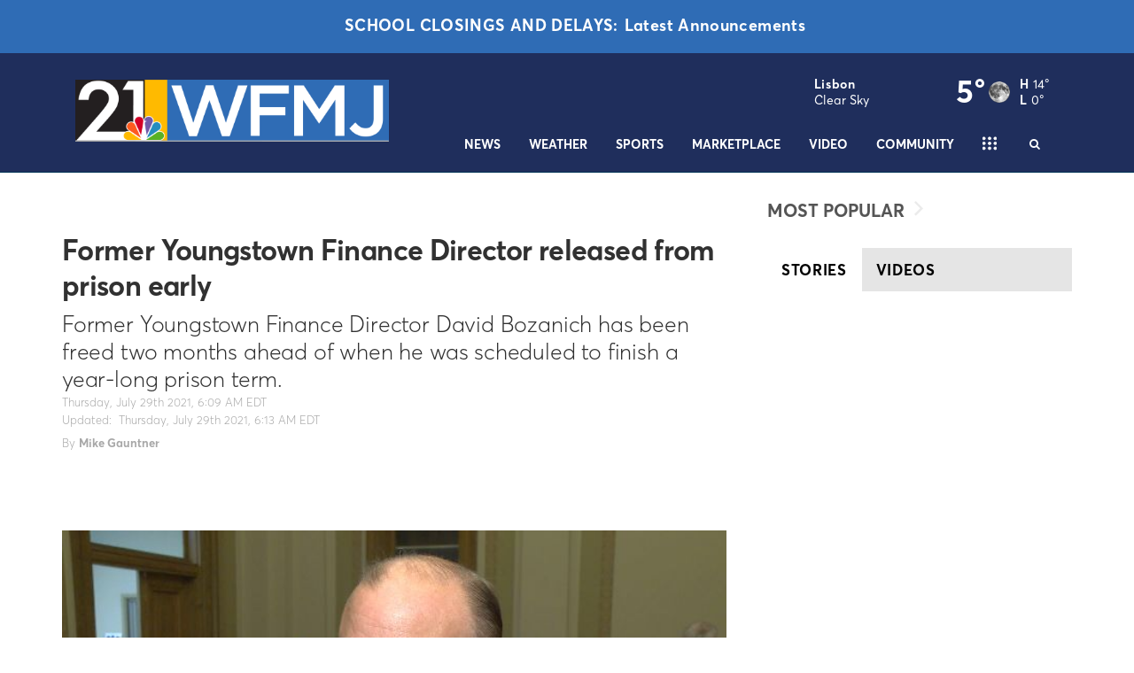

--- FILE ---
content_type: text/html; charset=utf-8
request_url: https://www.wfmj.com/story/44407535/former-youngstown-finance-director-released-from-prison-early
body_size: 50920
content:

    <!DOCTYPE html>
    <html lang=en>
      <head>
        
        <!--[if IE 8]>
        <script src="//cdnjs.cloudflare.com/ajax/libs/es5-shim/4.1.1/es5-shim.min.js"></script>
        <script src="//cdnjs.cloudflare.com/ajax/libs/es5-shim/4.1.1/es5-sham.min.js"></script>
        <script src="//cdnjs.cloudflare.com/ajax/libs/html5shiv/3.7.2/html5shiv.min.js"></script>
        <script src="//cdn.uriit.ru/console-polyfill/index.js"></script>
        <![endif]-->
        <script>
          frnStartLoadTime = (new Date()).getTime();
        </script>
        <script>
          var isIE11 = !!navigator.userAgent.match(/Trident.*rv:11./);
          var isIE10 = navigator.userAgent.match(/MSIE 10/i);
          var isIE9 = navigator.userAgent.match(/MSIE 9/i);
          var edge = navigator.userAgent.match(/Edge/i);
          if (isIE11 || isIE10 || isIE9 || edge) {
            var targetScriptNode = document.getElementsByTagName('script')[0];

            var picturefillTag = document.createElement('script');
            picturefillTag.src = "https://cdnjs.cloudflare.com/ajax/libs/picturefill/3.0.3/picturefill.min.js";
            picturefillTag.className = 'picturefillTag';
            targetScriptNode.parentNode.insertBefore(picturefillTag, targetScriptNode);

            var objectfitTag = document.createElement('script');
            objectfitTag.src = "https://cdnjs.cloudflare.com/ajax/libs/lazysizes/4.0.2/plugins/object-fit/ls.object-fit.min.js";
            objectfitTag.className = 'objectfitTag';
            targetScriptNode.parentNode.insertBefore(objectfitTag, targetScriptNode);
          }
        </script>
        <meta name="description" content="Former Youngstown Finance Director David Bozanich has been freed two months ahead of when he was scheduled to finish a year-long prison term."><meta name="keywords" content=""><link rel="canonical" href="https://www.wfmj.com/story/44407535/former-youngstown-finance-director-released-from-prison-early" ><meta name="robots" content=""><meta property="og:type" content="article"><meta property="og:title" content="Former Youngstown Finance Director released from prison early"><meta property="og:url" content="https://www.wfmj.com/story/44407535/former-youngstown-finance-director-released-from-prison-early"><meta property="og:description" content="Former Youngstown Finance Director David Bozanich has been freed two months ahead of when he was scheduled to finish a year-long prison term."><meta name="twitter:card" content="summary_large_image"><meta name="twitter:title" content="Former Youngstown Finance Director released from prison early"><meta name="twitter:description" content="Former Youngstown Finance Director David Bozanich has been freed two months ahead of when he was scheduled to finish a year-long prison term."><meta property="article:publishedDate" content="2021-07-29T10:09:04Z"><meta property="og:image" content="https://WFMJ.images.worldnow.com/images/14318759_G.jpg?lastEditedDate=1513630154000"><meta property="og:image:width" content="640"><meta property="og:image:height" content="360"><meta name="twitter:image" content="https://WFMJ.images.worldnow.com/images/14318759_G.jpg?lastEditedDate=1513630154000">
        <meta charset="utf-8">
        <meta name="viewport" content="width=device-width, minimum-scale=1.0">
        <link rel="icon" type=image/png href=https://WFMJ.images.worldnow.com/images/18665329_G.png>
        <link rel="stylesheet" href="https://maxcdn.bootstrapcdn.com/bootstrap/3.3.6/css/bootstrap.min.css">
        <link href=https://d2b9yxlps3a15y.cloudfront.net/assets/app-ea832cf7216aa43017f1.css rel="stylesheet" type="text/css">
        <link href=https://ftpcontent.worldnow.com/professionalservices/globalcss/custom-global-breaking-template.css rel="stylesheet" type="text/css">
<link href=https://ftpcontent.worldnow.com/professionalservices/clients/wfmj/ngw-css.css rel="stylesheet" type="text/css">
<link href=https://ftpcontent.worldnow.com/professionalservices/globalcss/logo.css rel="stylesheet" type="text/css">
        <script src="https://code.jquery.com/jquery-2.2.0.min.js"></script>
        <script src="https://maxcdn.bootstrapcdn.com/bootstrap/3.3.6/js/bootstrap.min.js"></script>
        <script>franklyDataLayer = [{
          "ua_id":"UA-82494642-169",
          "page_classification":"story",
          "feature_name":"story",
          "content_classification":"News",
          "client_name":"wfmj",
          "framework_name":"ResponsiveWeb",
          "headline":"Former Youngstown Finance Director released from prison early",
          "author":"Mike Gauntner",
          "permalink":"/story/44407535/former-youngstown-finance-director-released-from-prison-early",
          "group":"Vindicator",
          "browser_type": "ua.browser.name",
          "browser_version": "ua.browser.version",
          "client_id": 495,
          "device_platform": "ua.os.name",
          "device_model": "ua.device.model",
          "device_version": "ua.os.version",
          "dma": "114",
          "feature_id": "44407535",
          "framework_version": "framework_version",
          "screen_resolution": "screen_resolution",
          "station_id": 495,
          "station_name": "wfmj",
          "adSettings": {
            "prebid": false,
            "enableLazyAds": false
          },
          "IMAGE_OPT_ENABLED": true,
          "IMAGE_OPT_RETINA": false
        }];
        </script>
        <title>Former Youngstown Finance Director released from prison early - WFMJ.com</title>
        <script>
          window.iFrameResizer = {};
        </script>
        <script type="text/javascript" src="https://cdnjs.cloudflare.com/ajax/libs/iframe-resizer/3.5.3/iframeResizer.contentWindow.min.js" defer></script>
        <script type="text/javascript" src="https://wfmj.images.worldnow.com/interface/js/WNVideo.js"></script>
        <!-- Frankly Google Tag Manager -->
          <script>(function(w,d,s,l,i){w[l]=w[l]||[];w[l].push({'gtm.start':new Date().getTime(),event:'gtm.js'});var f=d.getElementsByTagName(s)[0],j=d.createElement(s),dl=l!='dataLayer'?'&l='+l:'';j.async=true;j.src='https://www.googletagmanager.com/gtm.js?id='+i+dl;f.parentNode.insertBefore(j,f);})(window,document,'script','franklyDataLayer','GTM-WV2QLD');</script>
        <!-- End Frankly Google Tag Manager -->
        
        
        <script>
var networkidMain="43459271,22673329915";
</script>
<!-- Google Tag Manager -->
<script>(function(w,d,s,l,i){w[l]=w[l]||[];w[l].push({'gtm.start':
new Date().getTime(),event:'gtm.js'});var f=d.getElementsByTagName(s)[0],
j=d.createElement(s),dl=l!='dataLayer'?'&l='+l:'';j.async=true;j.src=
'https://www.googletagmanager.com/gtm.js?id='+i+dl;f.parentNode.insertBefore(j,f);
})(window,document,'script','dataLayer','GTM-WV2QLD');</script>
<!-- End Google Tag Manager -->
<!-- Google GA4 tag  - v1.0.0 - Gamble Oct 31 2022 -->
	<script async src="https://www.googletagmanager.com/gtag/js"></script>
	<script>
		if ( typeof franklyDataLayer == 'object' ){
			window.dataLayer = window.dataLayer || [];
			function gtag(){dataLayer.push(arguments);}
			gtag('js', new Date());
			gtag('config', 'G-C2M6WC8E7X');
			gtag('propertyId', '316816004');
			gtag('event', 'express_dimensions', {
				"author" : franklyDataLayer[0]['author'],
				"client_id" : franklyDataLayer[0]['client_id'],
				"client_name" :franklyDataLayer[0]['client_name'],
				"content_classification" : franklyDataLayer[0]['content_classification'],
				"dma" : franklyDataLayer[0]['dma'],
				"feature_id" : franklyDataLayer[0]['feature_id'],
				"feature_name" : franklyDataLayer[0]['feature_name'],
				"framework_name" : franklyDataLayer[0]['framework_name'],
				"group" : franklyDataLayer[0]['group'],
				"headline" : franklyDataLayer[0]['headline'],
				"page_classification" : franklyDataLayer[0]['page_classification'],
				"permalink" : franklyDataLayer[0]['permalink'],
				"station_id" : franklyDataLayer[0]['station_id'],
				"station_name" : franklyDataLayer[0]['station_name']
			});
		}
	</script>
<script src="https://adncdn.net/usOiH83JHp" async></script>
      </head>
      <body>
        <!-- Frankly Google Tag Manager (noscript) -->
          <noscript><iframe src='https://www.googletagmanager.com/ns.html?id=GTM-WV2QLD'height='0' width='0' style='display:none;visibility:hidden'></iframe></noscript>
        <!-- End Frankly Google Tag Manager (noscript) -->
        
        <div id="content">
    <div id="_universalRender-wrapper">
      <div class="App" data-reactroot="" data-reactid="1" data-react-checksum="-620853449"><div id="page" class="Page affiliate--wfmj is-inIframe" data-reactid="2"><div data-reactid="3"><style>

span.Timestamp-author {

    display: none;

}

span.Timestamp-connector {

    display: none;

}
@media screen and (max-width: 560px) {
div#at-share-dock {
    padding-top: 160px;
}
}
</style></div><div id="header" class="PageGrid PageHeader" data-reactid="4"><div class="row" data-reactid="5"><div class="col-xs-12" data-reactid="6"><div class="frankly-core-ComponentContainer" style="position:relative;z-index:99;" data-reactid="7"><!-- react-empty: 8 --></div><div class="frankly-core-ComponentContainer" style="position:relative;z-index:99;" data-reactid="9"><div class="NewsBanner" data-reactid="10"><div class="NewsBanner-content" data-reactid="11"><a href="/school-closings" class="NewsBanner-item NewsBanner-firstItem" style="background-color:#2f6cb5;color:#FFFFFF;text-align:center;" data-reactid="12"><div class="NewsBanner-text showTimestamp" data-reactid="13"><div class="NewsBanner-headline" data-reactid="14"><span class="NewsBanner-title" style="color:#FFFFFF;" data-reactid="15">School Closings and Delays:</span><!-- react-text: 16 -->Latest Announcements<!-- /react-text --></div></div></a></div></div></div><div class="frankly-core-ComponentContainer" style="position:relative;z-index:99;" data-reactid="17"><!-- react-empty: 18 --></div><div class="frankly-core-ComponentContainer" style="position:relative;z-index:99;" data-reactid="19"><!-- react-empty: 20 --></div><div class="frankly-core-ComponentContainer" style="position:relative;z-index:99;" data-reactid="21"><!-- react-empty: 22 --></div><div class="frankly-core-ComponentContainer" style="position:relative;z-index:99;" data-reactid="23"><!-- react-empty: 24 --></div><div class="frankly-core-ComponentContainer" data-reactid="25"><div class="CollapsibleHeader" style="border-top:;border-bottom:1px solid #043556;background-color:#1f2e5c;height:auto;" data-reactid="26"><div class="container" data-reactid="27"><div class="CollapsibleHeader-logo col-lg-4 col-md-5 col-sm-5" data-reactid="28"><a href="/" data-reactid="29"><div class="imageContainer" data-reactid="30"><img class=" lazyload" src="[data-uri]" data-src="https://WFMJ.images.worldnow.com/images/20217898_G.png?auto=webp&amp;disable=upscale&amp;dpr=2&amp;height=70&amp;fit=bounds" alt="logo" style="object-fit:cover;" height="70" data-reactid="31"/></div></a></div><div class="col-lg-8 col-md-7 col-sm-7 col-xs-12" data-reactid="32"><div class="CollapsibleHeader-toggleIcon" data-reactid="33"><div type="button" class="navbar-toggle collapsed" data-toggle="collapse" data-target="#navbar-collapse" data-reactid="34"><svg x="0px" y="0px" width="24px" height="24px" viewBox="0 0 36 36" xml:space="preserve" data-reactid="35"><line stroke="#ffffff" x1="4" y1="18" x2="32" y2="18" data-reactid="36"></line><line stroke="#ffffff" x1="4" y1="6" x2="32" y2="6" data-reactid="37"></line><line stroke="#ffffff" x1="4" y1="30" x2="32" y2="30" data-reactid="38"></line></svg></div></div><div class="HeaderMenu clearfix" data-reactid="39"><div class="CollapsibleHeader-topHeader" data-reactid="40"><div class="frankly-core-ComponentContainer" data-reactid="41"><!-- react-empty: 42 --></div><div class="Collapsible-HeaderMenu-SponsorArea" data-reactid="43"><!-- react-empty: 44 --></div></div><div class="HeaderMenu-SearchBar hidden-xs" data-reactid="45"><div class="HeaderSearch hidden-xs" style="color:#ffffff;" data-reactid="46"><button class="HeaderSearch-icon" data-reactid="47"><i class="fa fa-search" aria-hidden="true" data-reactid="48"></i></button></div></div><div id="navbar-collapse" class="navbar-collapse collapse" aria-expanded="false" data-reactid="49"><ul id="navbar" class="nav navbar-nav isHidden" data-reactid="50"><li class="dropdown" data-reactid="51"><a href="/news" target="_self" style="color:#ffffff;" data-reactid="52"><!-- react-text: 53 -->News<!-- /react-text --></a><!-- react-text: 54 --><!-- /react-text --><a data-toggle="dropdown" aria-expanded="false" class="HeaderMenu-topMenuDropdownIcon" style="color:#ffffff;" data-reactid="55"><span class="caret hidden-sm" data-reactid="56"></span></a><ul style="background-color:#1f2e5c;" class="dropdown-menu" data-reactid="57"><li class="" data-reactid="58"><a href="/story/40940425/news-tips" target="_self" style="color:#ffffff;background-color:#1f2e5c;" data-reactid="59"><!-- react-text: 60 -->News Tips<!-- /react-text --></a><!-- react-text: 61 --><!-- /react-text --></li><li class="dropdown-submenu" data-reactid="62"><a href="javascript: void(0);" style="color:#ffffff;background-color:#1f2e5c;" data-reactid="63"><!-- react-text: 64 -->Local News<!-- /react-text --></a><ul style="background-color:#1f2e5c;" class="dropdown-menu" data-reactid="65"><li class="" data-reactid="66"><a href="/austintown" target="_self" style="color:#ffffff;background-color:#1f2e5c;" data-reactid="67"><!-- react-text: 68 -->Austintown<!-- /react-text --></a><!-- react-text: 69 --><!-- /react-text --></li><li class="" data-reactid="70"><a href="/boardman" target="_self" style="color:#ffffff;background-color:#1f2e5c;" data-reactid="71"><!-- react-text: 72 -->Boardman<!-- /react-text --></a><!-- react-text: 73 --><!-- /react-text --></li><li class="" data-reactid="74"><a href="/canfield" target="_self" style="color:#ffffff;background-color:#1f2e5c;" data-reactid="75"><!-- react-text: 76 -->Canfield<!-- /react-text --></a><!-- react-text: 77 --><!-- /react-text --></li><li class="" data-reactid="78"><a href="/poland" target="_self" style="color:#ffffff;background-color:#1f2e5c;" data-reactid="79"><!-- react-text: 80 -->Poland<!-- /react-text --></a><!-- react-text: 81 --><!-- /react-text --></li><li class="" data-reactid="82"><a href="/youngstown" target="_self" style="color:#ffffff;background-color:#1f2e5c;" data-reactid="83"><!-- react-text: 84 -->Youngstown<!-- /react-text --></a><!-- react-text: 85 --><!-- /react-text --></li><li class="" data-reactid="86"><a href="/warren" target="_self" style="color:#ffffff;background-color:#1f2e5c;" data-reactid="87"><!-- react-text: 88 -->Warren<!-- /react-text --></a><!-- react-text: 89 --><!-- /react-text --></li><li class="" data-reactid="90"><a href="/niles" target="_self" style="color:#ffffff;background-color:#1f2e5c;" data-reactid="91"><!-- react-text: 92 -->Niles<!-- /react-text --></a><!-- react-text: 93 --><!-- /react-text --></li><li class="" data-reactid="94"><a href="/howland" target="_self" style="color:#ffffff;background-color:#1f2e5c;" data-reactid="95"><!-- react-text: 96 -->Howland<!-- /react-text --></a><!-- react-text: 97 --><!-- /react-text --></li><li class="" data-reactid="98"><a href="/liberty" target="_self" style="color:#ffffff;background-color:#1f2e5c;" data-reactid="99"><!-- react-text: 100 -->Liberty<!-- /react-text --></a><!-- react-text: 101 --><!-- /react-text --></li><li class="" data-reactid="102"><a href="/lisbon" target="_self" style="color:#ffffff;background-color:#1f2e5c;" data-reactid="103"><!-- react-text: 104 -->Lisbon<!-- /react-text --></a><!-- react-text: 105 --><!-- /react-text --></li><li class="" data-reactid="106"><a href="/salem" target="_self" style="color:#ffffff;background-color:#1f2e5c;" data-reactid="107"><!-- react-text: 108 -->Salem<!-- /react-text --></a><!-- react-text: 109 --><!-- /react-text --></li><li class="" data-reactid="110"><a href="/east-liverpool" target="_self" style="color:#ffffff;background-color:#1f2e5c;" data-reactid="111"><!-- react-text: 112 -->East Liverpool<!-- /react-text --></a><!-- react-text: 113 --><!-- /react-text --></li><li class="" data-reactid="114"><a href="/sharon" target="_self" style="color:#ffffff;background-color:#1f2e5c;" data-reactid="115"><!-- react-text: 116 -->Sharon<!-- /react-text --></a><!-- react-text: 117 --><!-- /react-text --></li><li class="" data-reactid="118"><a href="/hermitage" target="_self" style="color:#ffffff;background-color:#1f2e5c;" data-reactid="119"><!-- react-text: 120 -->Hermitage<!-- /react-text --></a><!-- react-text: 121 --><!-- /react-text --></li></ul></li><li class="" data-reactid="122"><a href="/watchdog-report" target="_self" style="color:#ffffff;background-color:#1f2e5c;" data-reactid="123"><!-- react-text: 124 -->Watchdog Report<!-- /react-text --></a><!-- react-text: 125 --><!-- /react-text --></li><li class="" data-reactid="126"><a href="/101-west" target="_self" style="color:#ffffff;background-color:#1f2e5c;" data-reactid="127"><!-- react-text: 128 -->101 West<!-- /react-text --></a><!-- react-text: 129 --><!-- /react-text --></li><li class="" data-reactid="130"><a href="/cover-story" target="_self" style="color:#ffffff;background-color:#1f2e5c;" data-reactid="131"><!-- react-text: 132 -->Cover Story<!-- /react-text --></a><!-- react-text: 133 --><!-- /react-text --></li><li class="" data-reactid="134"><a href="/political" target="_self" style="color:#ffffff;background-color:#1f2e5c;" data-reactid="135"><!-- react-text: 136 -->Political<!-- /react-text --></a><!-- react-text: 137 --><!-- /react-text --></li><li class="" data-reactid="138"><a href="/consumer" target="_self" style="color:#ffffff;background-color:#1f2e5c;" data-reactid="139"><!-- react-text: 140 -->Consumer<!-- /react-text --></a><!-- react-text: 141 --><!-- /react-text --></li><li class="" data-reactid="142"><a href="/ohio-pennsylvania-news" target="_self" style="color:#ffffff;background-color:#1f2e5c;" data-reactid="143"><!-- react-text: 144 -->Ohio/Pennsylvania News<!-- /react-text --></a><!-- react-text: 145 --><!-- /react-text --></li><li class="" data-reactid="146"><a href="/podcasts" target="_self" style="color:#ffffff;background-color:#1f2e5c;" data-reactid="147"><!-- react-text: 148 -->Podcasts<!-- /react-text --></a><!-- react-text: 149 --><!-- /react-text --></li><li class="" data-reactid="150"><a href="/healthy" target="_self" style="color:#ffffff;background-color:#1f2e5c;" data-reactid="151"><!-- react-text: 152 -->Health<!-- /react-text --></a><!-- react-text: 153 --><!-- /react-text --></li><li class="" data-reactid="154"><a href="/entertainment" target="_self" style="color:#ffffff;background-color:#1f2e5c;" data-reactid="155"><!-- react-text: 156 -->Entertainment<!-- /react-text --></a><!-- react-text: 157 --><!-- /react-text --></li><li class="" data-reactid="158"><a href="/meet-the-team" target="_self" style="color:#ffffff;background-color:#1f2e5c;" data-reactid="159"><!-- react-text: 160 -->Meet the Team<!-- /react-text --></a><!-- react-text: 161 --><!-- /react-text --></li><li class="" data-reactid="162"><a href="/WFMJ-today" target="_self" style="color:#ffffff;background-color:#1f2e5c;" data-reactid="163"><!-- react-text: 164 -->WFMJ Today<!-- /react-text --></a><!-- react-text: 165 --><!-- /react-text --></li><li class="" data-reactid="166"><a href="/21-news-midday" target="_self" style="color:#ffffff;background-color:#1f2e5c;" data-reactid="167"><!-- react-text: 168 -->21 News Midday<!-- /react-text --></a><!-- react-text: 169 --><!-- /react-text --></li><li class="" data-reactid="170"><a href="/WFMJ-wekend-today" target="_self" style="color:#ffffff;background-color:#1f2e5c;" data-reactid="171"><!-- react-text: 172 -->WFMJ Weekend Today<!-- /react-text --></a><!-- react-text: 173 --><!-- /react-text --></li><li class="" data-reactid="174"><a href="http://my.textcaster.com/ServePopup.aspx?id=2420" target="_blank" style="color:#ffffff;background-color:#1f2e5c;" data-reactid="175"><!-- react-text: 176 -->Text Alerts<!-- /react-text --></a><!-- react-text: 177 --><!-- /react-text --></li><li class="" data-reactid="178"><a href="/years-ago" target="_self" style="color:#ffffff;background-color:#1f2e5c;" data-reactid="179"><!-- react-text: 180 -->Years Ago<!-- /react-text --></a><!-- react-text: 181 --><!-- /react-text --></li></ul></li><li class="dropdown" data-reactid="182"><a href="/weather" target="_self" style="color:#ffffff;" data-reactid="183"><!-- react-text: 184 -->Weather<!-- /react-text --></a><!-- react-text: 185 --><!-- /react-text --><a data-toggle="dropdown" aria-expanded="false" class="HeaderMenu-topMenuDropdownIcon" style="color:#ffffff;" data-reactid="186"><span class="caret hidden-sm" data-reactid="187"></span></a><ul style="background-color:#1f2e5c;" class="dropdown-menu" data-reactid="188"><li class="" data-reactid="189"><a href="/interactive-radar" target="_self" style="color:#ffffff;background-color:#1f2e5c;" data-reactid="190"><!-- react-text: 191 -->Interactive Radar<!-- /react-text --></a><!-- react-text: 192 --><!-- /react-text --></li><li class="" data-reactid="193"><a href="/category/342967/weather-101" target="_self" style="color:#ffffff;background-color:#1f2e5c;" data-reactid="194"><!-- react-text: 195 -->Weather 101<!-- /react-text --></a><!-- react-text: 196 --><!-- /react-text --></li><li class="" data-reactid="197"><a href="/weather-team" target="_self" style="color:#ffffff;background-color:#1f2e5c;" data-reactid="198"><!-- react-text: 199 -->Meet the Team<!-- /react-text --></a><!-- react-text: 200 --><!-- /react-text --></li><li class="" data-reactid="201"><a href="/weather-photos" target="_self" style="color:#ffffff;background-color:#1f2e5c;" data-reactid="202"><!-- react-text: 203 -->Photos<!-- /react-text --></a><!-- react-text: 204 --><!-- /react-text --></li><li class="" data-reactid="205"><a href="/school-closings" target="_self" style="color:#ffffff;background-color:#1f2e5c;" data-reactid="206"><!-- react-text: 207 -->School Closings/Delays<!-- /react-text --></a><!-- react-text: 208 --><!-- /react-text --></li><li class="" data-reactid="209"><a href="/canfield-fair-cam" target="_self" style="color:#ffffff;background-color:#1f2e5c;" data-reactid="210"><!-- react-text: 211 -->Canfield Fairgrounds Cam<!-- /react-text --></a><!-- react-text: 212 --><!-- /react-text --></li><li class="" data-reactid="213"><a href="/traffic-cam-boardman" target="_self" style="color:#ffffff;background-color:#1f2e5c;" data-reactid="214"><!-- react-text: 215 -->Boardman Weather Cam<!-- /react-text --></a><!-- react-text: 216 --><!-- /react-text --></li><li class="" data-reactid="217"><a href="/traffic-cam-columbiana" target="_self" style="color:#ffffff;background-color:#1f2e5c;" data-reactid="218"><!-- react-text: 219 -->Columbiana Weather Cam<!-- /react-text --></a><!-- react-text: 220 --><!-- /react-text --></li><li class="" data-reactid="221"><a href="/traffic-cam-niles" target="_self" style="color:#ffffff;background-color:#1f2e5c;" data-reactid="222"><!-- react-text: 223 -->Niles Weather Cam<!-- /react-text --></a><!-- react-text: 224 --><!-- /react-text --></li><li class="" data-reactid="225"><a href="/traffic-cam-tower-cam" target="_self" style="color:#ffffff;background-color:#1f2e5c;" data-reactid="226"><!-- react-text: 227 -->Tower Cam<!-- /react-text --></a><!-- react-text: 228 --><!-- /react-text --></li></ul></li><li class="dropdown" data-reactid="229"><a href="/sports" target="_self" style="color:#ffffff;" data-reactid="230"><!-- react-text: 231 -->Sports<!-- /react-text --></a><!-- react-text: 232 --><!-- /react-text --><a data-toggle="dropdown" aria-expanded="false" class="HeaderMenu-topMenuDropdownIcon" style="color:#ffffff;" data-reactid="233"><span class="caret hidden-sm" data-reactid="234"></span></a><ul style="background-color:#1f2e5c;" class="dropdown-menu" data-reactid="235"><li class="" data-reactid="236"><a href="/sports-team" target="_self" style="color:#ffffff;background-color:#1f2e5c;" data-reactid="237"><!-- react-text: 238 -->Meet the Team<!-- /react-text --></a><!-- react-text: 239 --><!-- /react-text --></li><li class="" data-reactid="240"><a href="/high-school-football" target="_self" style="color:#ffffff;background-color:#1f2e5c;" data-reactid="241"><!-- react-text: 242 -->High School Football<!-- /react-text --></a><!-- react-text: 243 --><!-- /react-text --></li><li class="" data-reactid="244"><a href="/category/335736/national-sports" target="_self" style="color:#ffffff;background-color:#1f2e5c;" data-reactid="245"><!-- react-text: 246 -->National<!-- /react-text --></a><!-- react-text: 247 --><!-- /react-text --></li><li class="" data-reactid="248"><a href="/sports-videos" target="_self" style="color:#ffffff;background-color:#1f2e5c;" data-reactid="249"><!-- react-text: 250 -->Sports Videos<!-- /react-text --></a><!-- react-text: 251 --><!-- /react-text --></li></ul></li><li class="dropdown" data-reactid="252"><a target="_self" style="color:#ffffff;" data-reactid="253"><!-- react-text: 254 -->Marketplace<!-- /react-text --></a><!-- react-text: 255 --><!-- /react-text --><a data-toggle="dropdown" aria-expanded="false" class="HeaderMenu-topMenuDropdownIcon" style="color:#ffffff;" data-reactid="256"><span class="caret hidden-sm" data-reactid="257"></span></a><ul style="background-color:#1f2e5c;" class="dropdown-menu" data-reactid="258"><li class="" data-reactid="259"><a href="https://www.valleydeals365.com/" target="_blank" style="color:#ffffff;background-color:#1f2e5c;" data-reactid="260"><!-- react-text: 261 -->Valley Deals 365<!-- /react-text --></a><!-- react-text: 262 --><!-- /react-text --></li><li class="" data-reactid="263"><a href="/wellness-watch" target="_self" style="color:#ffffff;background-color:#1f2e5c;" data-reactid="264"><!-- react-text: 265 -->Wellness Watch<!-- /react-text --></a><!-- react-text: 266 --><!-- /react-text --></li></ul></li><li class="" data-reactid="267"><a href="/video-landing" target="_self" style="color:#ffffff;" data-reactid="268"><!-- react-text: 269 -->Video<!-- /react-text --></a><!-- react-text: 270 --><!-- /react-text --></li><li class="dropdown" data-reactid="271"><a target="_self" style="color:#ffffff;" data-reactid="272"><!-- react-text: 273 -->Community<!-- /react-text --></a><!-- react-text: 274 --><!-- /react-text --><a data-toggle="dropdown" aria-expanded="false" class="HeaderMenu-topMenuDropdownIcon" style="color:#ffffff;" data-reactid="275"><span class="caret hidden-sm" data-reactid="276"></span></a><ul style="background-color:#1f2e5c;" class="dropdown-menu" data-reactid="277"><li class="" data-reactid="278"><a href="/feed-our-valley" target="_self" style="color:#ffffff;background-color:#1f2e5c;" data-reactid="279"><!-- react-text: 280 -->Feed Our Valley<!-- /react-text --></a><!-- react-text: 281 --><!-- /react-text --></li><li class="" data-reactid="282"><a href="/louiefree" target="_self" style="color:#ffffff;background-color:#1f2e5c;" data-reactid="283"><!-- react-text: 284 -->Louie B Free Show<!-- /react-text --></a><!-- react-text: 285 --><!-- /react-text --></li></ul></li><li class="dropdown" data-reactid="286"><a href="/contact-us" target="_self" style="color:#ffffff;" data-reactid="287"><!-- react-text: 288 -->Contact Us<!-- /react-text --></a><!-- react-text: 289 --><!-- /react-text --><a data-toggle="dropdown" aria-expanded="false" class="HeaderMenu-topMenuDropdownIcon" style="color:#ffffff;" data-reactid="290"><span class="caret hidden-sm" data-reactid="291"></span></a><ul style="background-color:#1f2e5c;" class="dropdown-menu" data-reactid="292"><li class="" data-reactid="293"><a href="/advertise" target="_self" style="color:#ffffff;background-color:#1f2e5c;" data-reactid="294"><!-- react-text: 295 -->Advertise<!-- /react-text --></a><!-- react-text: 296 --><!-- /react-text --></li><li class="" data-reactid="297"><a href="https://payments.cboss.com/clients/pymt/wfmj/paymentlaunch/default.aspx" target="_blank" style="color:#ffffff;background-color:#1f2e5c;" data-reactid="298"><!-- react-text: 299 -->Client Online Payments<!-- /react-text --></a><!-- react-text: 300 --><!-- /react-text --></li><li class="" data-reactid="301"><a href="/story/12167129/closed-captioning" target="_self" style="color:#ffffff;background-color:#1f2e5c;" data-reactid="302"><!-- react-text: 303 -->Closed Captioning<!-- /react-text --></a><!-- react-text: 304 --><!-- /react-text --></li><li class="" data-reactid="305"><a href="/contests" target="_self" style="color:#ffffff;background-color:#1f2e5c;" data-reactid="306"><!-- react-text: 307 -->Contests<!-- /react-text --></a><!-- react-text: 308 --><!-- /react-text --></li><li class="" data-reactid="309"><a href="/category/338180/fcc-applications" target="_self" style="color:#ffffff;background-color:#1f2e5c;" data-reactid="310"><!-- react-text: 311 -->FCC Applications<!-- /react-text --></a><!-- react-text: 312 --><!-- /react-text --></li><li class="" data-reactid="313"><a href="/story/40704599/fcc-reports" target="_self" style="color:#ffffff;background-color:#1f2e5c;" data-reactid="314"><!-- react-text: 315 -->FCC Reports<!-- /react-text --></a><!-- react-text: 316 --><!-- /react-text --></li><li class="" data-reactid="317"><a href="/story/5275182/job-openings" target="_self" style="color:#ffffff;background-color:#1f2e5c;" data-reactid="318"><!-- react-text: 319 -->Job Openings<!-- /react-text --></a><!-- react-text: 320 --><!-- /react-text --></li><li class="" data-reactid="321"><a href="https://www.nbc.com/" target="_blank" style="color:#ffffff;background-color:#1f2e5c;" data-reactid="322"><!-- react-text: 323 -->NBC<!-- /react-text --></a><!-- react-text: 324 --><!-- /react-text --></li><li class="" data-reactid="325"><a href="http://triadproductiongroup.com/" target="_blank" style="color:#ffffff;background-color:#1f2e5c;" data-reactid="326"><!-- react-text: 327 -->Triad Productions<!-- /react-text --></a><!-- react-text: 328 --><!-- /react-text --></li><li class="" data-reactid="329"><a href="https://wfmjdigital.com/" target="_blank" style="color:#ffffff;background-color:#1f2e5c;" data-reactid="330"><!-- react-text: 331 -->WFMJ Digital<!-- /react-text --></a><!-- react-text: 332 --><!-- /react-text --></li><li class="" data-reactid="333"><a href="/whats-on" target="_self" style="color:#ffffff;background-color:#1f2e5c;" data-reactid="334"><!-- react-text: 335 -->What&#x27;s On<!-- /react-text --></a><!-- react-text: 336 --><!-- /react-text --></li></ul></li><li class="" data-reactid="337"><a href="/wbcb" target="_self" style="color:#ffffff;" data-reactid="338"><!-- react-text: 339 -->WBCB<!-- /react-text --></a><!-- react-text: 340 --><!-- /react-text --></li><li class="HeaderMenu-search" data-toggle="collapse" data-target="#navbar-collapse" data-reactid="341"><a style="color:#ffffff;" data-reactid="342"><i class="fa fa-search" aria-hidden="true" data-reactid="343"></i><!-- react-text: 344 --> Search<!-- /react-text --></a></li></ul></div><div class="HeaderMenu-MobileHeaderSearch" data-reactid="345"><div class="MobileHeaderSearch hidden-md hidden-lg hidden-sm" style="color:#FFF;display:none;" data-reactid="346"><div style="background-color:#182444;" data-reactid="347"><div class="MobileHeaderSearch-cancelIcon" data-reactid="348"><i data-toggle="collapse" data-target="#navbar-collapse" class="fa fa-times" data-reactid="349"></i></div><div class="SearchBar" style="background-color:#182444;color:#FFF;" data-reactid="350"><div class="input-group" data-reactid="351"><div class="SearchBar-input" data-reactid="352"><input placeholder="Enter text here..." data-reactid="353"/></div><span class="input-group-btn" data-reactid="354"><button data-reactid="355">GO</button></span></div><ul class="SearchBar-result" style="background-color:#182444;color:#FFF;" data-reactid="356"></ul></div></div></div></div></div></div></div></div></div></div></div></div><div class="PageGrid PageBody container" data-reactid="357"><div class="row" data-reactid="358"><div class="col-xl-12 col-md-12 col-sm-12 col-xs-12" data-reactid="359"><div class="frankly-core-ComponentContainer" data-reactid="360"><!-- react-empty: 361 --></div><div class="frankly-core-ComponentContainer" style="padding-top:10px;" data-reactid="362"><!-- react-empty: 363 --></div></div></div><div class="row" data-reactid="364"><div class="col-xl-9 col-md-8 col-sm-12 col-xs-12" data-reactid="365"><div class="frankly-core-ComponentContainer" data-reactid="366"><div class="Article" data-reactid="367"><div class="Article-contents" data-reactid="368"><div class="Article-boundingContainer" data-reactid="369"><div class="Article-pill" style="background-color:#ffffff;" data-reactid="370">News</div><h1 class="Article-title" data-reactid="371">Former Youngstown Finance Director released from prison early</h1><div class="Article-abstract" data-reactid="372">Former Youngstown Finance Director David Bozanich has been freed two months ahead of when he was scheduled to finish a year-long prison term.</div><div class="Timestamp" data-reactid="373"><div class="Timestamp-text" data-reactid="374"><span class="Timestamp-time" data-reactid="375">Thursday, July 29th 2021, 6:09 AM EDT</span><!-- react-text: 376 --><!-- /react-text --></div></div><div class="Timestamp-updated" data-reactid="377"><span class="Timestamp Timestamp-prefix" data-reactid="378"><!-- react-text: 379 -->Updated<!-- /react-text --><!-- react-text: 380 -->: <!-- /react-text --></span><div class="Timestamp BylineSocialNetwork" data-reactid="381"><div class="Timestamp-text" data-reactid="382"><span class="Timestamp-time" data-reactid="383">Thursday, July 29th 2021, 6:13 AM EDT</span><!-- react-text: 384 --><!-- /react-text --><div class="Timestamp-author--separated" data-reactid="385"><span data-reactid="386"><!-- react-text: 387 -->By<!-- /react-text --><!-- react-text: 388 --> <!-- /react-text --><b data-reactid="389">Mike Gauntner</b></span><div class="Timestamp-author--socialConnect" data-reactid="390"></div></div></div></div></div></div><div class="Hero" data-reactid="391"><div class="Hero-image Hero-image-ratio" data-reactid="392"><div class="imageContainer" data-reactid="393"><img class="Hero-image--scale lazyload" src="[data-uri]" data-src="https://WFMJ.images.worldnow.com/images/14318759_G.jpg?auto=webp&amp;disable=upscale&amp;height=560&amp;fit=bounds&amp;lastEditedDate=1513630154000" alt="David Bozanich" style="object-fit:contain;" height="560" data-reactid="394"/></div></div><div class="Hero-caption" data-reactid="395">David Bozanich</div></div><div class="Article-boundingContainer" data-reactid="396"><div class="ArticleBody" data-reactid="397"><div data-reactid="398"><div class="Article-paragraph" data-reactid="399"><p>
      <b>YOUNGSTOWN - </b>
    Former Youngstown Finance Director David Bozanich has been freed two months ahead of when he was scheduled to finish a year-long prison term.</p></div></div><div data-reactid="400"><div class="Article-paragraph" data-reactid="401"> </div></div><div data-reactid="402"><div class="Article-paragraph" data-reactid="403"><p>According to state corrections officials, Bozanich was released from prison on Monday where he had been serving time since last September following his guilty plea to charges of two counts of unlawful compensation of a public official, one count of accepting a bribe, and one count of tampering with records.</p></div></div><div data-reactid="404"><div class="Article-paragraph" data-reactid="405"> </div></div><div data-reactid="406"><div class="Article-paragraph" data-reactid="407"><p>The one-year sentence began on September 10 of last year.&#xA0; State corrections officials say Bozanich was released from the Lake Erie Correction Institution earlier because he completed programs in prison that earned days to reduce his sentence.</p></div></div><div data-reactid="408"><div class="Article-paragraph" data-reactid="409"> </div></div><div data-reactid="410"><div class="Article-paragraph" data-reactid="411"><p>Bozanich, the only person sent to prison for his part in a Youngstown public corruption scandal, was among four men charged after an investigation into corruption that included allegations that the city of Youngstown was tricked into paying more than $90,000 for work that was not performed on the Erie Terminal project.</p></div></div><div data-reactid="412"><div class="Article-paragraph" data-reactid="413"> </div></div><div data-reactid="414"><div class="Article-paragraph" data-reactid="415"><p>Dominic Marchionda was placed on probation for five years after pleading guilty to four felony counts of tampering with records.</p></div></div><div data-reactid="416"><div class="Article-paragraph" data-reactid="417"> </div></div><div data-reactid="418"><div class="Article-paragraph" data-reactid="419"><p>As a condition of a plea agreement, Marchionda had to remove himself from management responsibilities at Rubino Construction, Inc., Wick Properties, Erie Terminal Place, and the NYO Property Group.</p></div></div><div data-reactid="420"><div class="Article-paragraph" data-reactid="421"> </div></div><div data-reactid="422"><div class="Article-paragraph" data-reactid="423"><p>Another local businessman, Ray Bryia, was placed on probation for three years and ordered to perform 100 hours of community service for each of those three years.</p></div></div><div data-reactid="424"><div class="Article-paragraph" data-reactid="425"> </div></div><div data-reactid="426"><div class="Article-paragraph" data-reactid="427"><p>Briya pleaded guilty to five felony charges for either offering or giving away valuables, including over $100,000 in cash, meals, gifts, and golf benefits over a decade to bribe former Youngstown Mayor Charles Sammarone and Bozanch.</p></div></div><div data-reactid="428"><div class="Article-paragraph" data-reactid="429"> </div></div><div data-reactid="430"><div class="Article-paragraph" data-reactid="431"><p>Investigators say Briya also falsified an invoice with Marchionda, misrepresenting work that was ultimately billed to the city.</p></div></div><div data-reactid="432"><div class="Article-paragraph" data-reactid="433"> </div></div><div data-reactid="434"><div class="Article-paragraph" data-reactid="435"><p>Briya also stole more than $200,000 from his employer to finance the bribes, according to prosecutors.</p></div></div><div data-reactid="436"><div class="Article-paragraph" data-reactid="437"> </div></div><div data-reactid="438"><div class="Article-paragraph" data-reactid="439"><p>Sammarone was placed on probation after pleading guilty to tampering with records.</p></div></div></div><div class="addthis_inline_share_toolbox" data-reactid="440"></div></div><style data-reactid="441">.Article blockquote{color: #000000;} .Article a{color: #000000;} </style></div></div></div><div class="frankly-core-ComponentContainer" data-reactid="442"><!-- react-empty: 443 --></div><div class="frankly-core-ComponentContainer" data-reactid="444"><!-- react-empty: 445 --></div></div><div class="col-xl-3 col-md-4 col-sm-12 col-xs-12" data-reactid="446"><div class="frankly-core-ComponentContainer" data-reactid="447"><!-- react-empty: 448 --></div><div class="frankly-core-ComponentContainer" style="padding-top:10px;" data-reactid="449"><!-- react-empty: 450 --></div><div class="frankly-core-ComponentContainer" data-reactid="451"><!-- react-empty: 452 --></div><div class="frankly-core-ComponentContainer" style="padding-top:10px;" data-reactid="453"><!-- react-empty: 454 --></div></div></div><div class="row" data-reactid="455"><div class="col-xl-3 col-lg-3 col-md-3 col-sm-12 col-xs-12" data-reactid="456"><div class="frankly-core-ComponentContainer" data-reactid="457"><!-- react-empty: 458 --></div></div><div class="col-xl-3 col-lg-3 col-md-3 col-sm-12 col-xs-12" data-reactid="459"><div class="frankly-core-ComponentContainer" data-reactid="460"><!-- react-empty: 461 --></div></div><div class="col-xl-3 col-lg-3 col-md-3 col-sm-12 col-xs-12" data-reactid="462"><div class="frankly-core-ComponentContainer" data-reactid="463"><!-- react-empty: 464 --></div></div><div class="col-xl-3 col-lg-3 col-md-3 col-sm-12 col-xs-12" data-reactid="465"><div class="frankly-core-ComponentContainer" data-reactid="466"><!-- react-empty: 467 --></div></div></div><div class="row" data-reactid="468"><div class="col-xl-12 col-lg-12 col-md-12 col-sm-12 col-xs-12" data-reactid="469"><div class="frankly-core-ComponentContainer" style="padding-top:10px;padding-bottom:10px;" data-reactid="470"><!-- react-empty: 471 --></div></div></div></div><div class="PageGrid PageFooter" data-reactid="472"><div class="row" data-reactid="473"><div class="col-xs-12" data-reactid="474"><div class="frankly-core-ComponentContainer title-footer" data-reactid="475"><!-- react-empty: 476 --></div></div></div><div class="row" data-reactid="477"><div class="col-xs-12" data-reactid="478"><div class="frankly-core-ComponentContainer" data-reactid="479"><div class="SimpleNavigation" style="background-color:#1f2e5c;" data-reactid="480"><div class="container" data-reactid="481"><div class="navbar-header" data-reactid="482"><button class="navbar-toggle collapsed" data-toggle="collapse" data-target="#simple-navbar" aria-expanded="false" aria-controls="navbar" data-reactid="483"><svg x="0px" y="0px" width="24px" height="24px" viewBox="0 0 36 36" xml:space="preserve" data-reactid="484"><line x1="4" y1="18" x2="32" y2="18" data-reactid="485"></line><line x1="4" y1="6" x2="32" y2="6" data-reactid="486"></line><line x1="4" y1="30" x2="32" y2="30" data-reactid="487"></line></svg></button></div><nav class="navbar navbar-default" data-reactid="488"><div id="simple-navbar" class="navbar-collapse collapse" aria-expanded="false" data-reactid="489"><ul class="nav navbar-nav" data-reactid="490"><li data-reactid="491"><a href="/news" target="_self" style="color:#FFFFFF;" data-reactid="492">News</a></li><li data-reactid="493"><a href="/weather" target="_self" style="color:#FFFFFF;" data-reactid="494">Weather</a></li><li data-reactid="495"><a href="/sports" target="_self" style="color:#FFFFFF;" data-reactid="496">Sports</a></li><li data-reactid="497"><a href="/category/80918/video" target="_self" style="color:#FFFFFF;" data-reactid="498">Video</a></li><li data-reactid="499"><a target="_self" style="color:#FFFFFF;" data-reactid="500">Community</a></li><li data-reactid="501"><a href="/story/5275182/job-openings" target="_self" style="color:#FFFFFF;" data-reactid="502">Job Openings</a></li><li data-reactid="503"><a href="/contact-us" target="_self" style="color:#FFFFFF;" data-reactid="504">Contact Us</a></li><li data-reactid="505"><a href="/category/335496/wbcb" target="_self" style="color:#FFFFFF;" data-reactid="506">WBCB</a></li></ul></div></nav></div></div></div><div class="frankly-core-ComponentContainer copyright-footer" style="margin:-50px -15px 0 -15px;" data-reactid="507"><div class="Footer" style="background-color:#212121;color:#FFFFFF;" data-reactid="508"><div class="container" data-reactid="509"><div class="row" data-reactid="510"><div class="col-xs-12" data-reactid="511"><div class="Footer-copyrightText" data-reactid="512"><!-- react-text: 513 -->All content © copyright <!-- /react-text --><!-- react-text: 514 -->WFMJ.com News weather sports for Youngstown-Warren Ohio<!-- /react-text --><!-- react-text: 515 -->.<!-- /react-text --></div><div class="Footer-footerLinks" data-reactid="516"><span data-reactid="517">WFMJ | 101 W. Boardman Street | Youngstown, OH  44503</span></div><div class="Footer-rightsText" data-reactid="518"><!-- react-text: 519 -->All Rights Reserved. For more information on this site, please read our <!-- /react-text --><a href="/story/18990/privacy-policy" target="_blank" style="color:#FFFFFF;" rel="noopener noreferrer" data-reactid="520"> Privacy Policy</a><!-- react-text: 521 -->, <!-- /react-text --><a href="/story/18991/terms-of-service" target="_blank" style="color:#FFFFFF;" rel="noopener noreferrer" data-reactid="522"> Terms of Service</a><!-- react-text: 523 -->, and <!-- /react-text --><a href="http://www.aboutads.info/choices" target="_blank" style="color:#FFFFFF;" rel="noopener noreferrer" data-reactid="524"> Ad Choices</a><!-- react-text: 525 -->.<!-- /react-text --></div><a class="Footer-franklyLink" href="https://www.franklymedia.com" target="_blank" data-reactid="526"><div class="PoweredByFranklyIcon" data-reactid="527"><div class="imageContainer" data-reactid="528"><img class="frankly-footer lazyload" src="[data-uri]" data-src="https://frankly.images.worldnow.com/images/branding/powered-by-frankly-media.svg?auto=webp&amp;disable=upscale&amp;width=150" alt="Powered by Frankly Media" style="object-fit:cover;" width="150" data-reactid="529"/></div></div></a></div></div></div></div></div></div></div></div></div></div>
    </div>
    <script>var _reduxData = {"affiliateZipcode":"44503","config":{},"location":{"city":"Youngstown","state":"Ohio","stateAbbr":"OH","zipcode":"44503"},"page":{"uri":"http://www.wfmj.com/story/44407535/former-youngstown-finance-director-released-from-prison-early","path":"/story/44407535/former-youngstown-finance-director-released-from-prison-early","hostname":"www.wfmj.com","protocol":"http","port":""},"resources":{"https://wfmj.api.franklyinc.com/category/336125/live-stream?clienttype=container.json":{"refreshDate":"2026-01-28T03:07:15.816Z","data":{"type":"category","link":"https://www.wfmj.com/category/336125/live-streams","id":336125,"status":"Live","owner":{"id":495,"name":"WFMJ","baseurl":"www.wfmj.com","affiliatetype":1,"siteprotocol":"https://","enablecommentsonshare":false},"build":{"machinename":"TASKRUN02","dateTime":"2025-09-22T17:55:07Z"},"iscontrolledcategory":false,"isHomeCategory":false,"headline":"Live Streams","implicitcontent":{"show":true},"abstract":"","mobile":"","contentClassification":"News","cls":3,"creationDate":"2019-08-14T14:35:05Z","datetime":{"created":"2019-08-14T10:35:05.0000000","lastedited":"2025-09-22T17:55:06.0000000"},"abridged":{"headline":"Live Streams","isclickable":true},"seo":{"pageurl":"live-streams"},"totalresults":"0","features":[],"version":"7.11.4.1"},"headers":{"content-type":"application/json; charset=utf-8","content-length":"762","connection":"close","last-modified":"Wed, 28 Jan 2026 03:00:54 GMT","server":"Microsoft-IIS/7.5","cache-tag":"C-336125,AT-495-3,L-805604,L-805605,L-805606,L-805609,L-805632,L-805685,L-806773,L-806774,L-807393,L-808369,L-808745,L-809238,L-809256,L-809272,L-809392,L-809467,L-809667,L-809871,L-809923,L-809927,L-809930","surrogate-key":"C-336125 AT-495-3 L-805604 L-805605 L-805606 L-805609 L-805632 L-805685 L-806773 L-806774 L-807393 L-808369 L-808745 L-809238 L-809256 L-809272 L-809392 L-809467 L-809667 L-809871 L-809923 L-809927 L-809930","x-frankly-aff-id":"495","x-frankly-owner-id":"495","wn_vars":"CACHE_DB","x-wn-clientgroup":"","x-powered-by":"ASP.NET","wn":"iisnet01","date":"Wed, 28 Jan 2026 03:00:53 GMT","vary":"Accept-Encoding","x-cache":"Hit from cloudfront","via":"1.1 ea9784182c7536f5ce15ec71cf0089d6.cloudfront.net (CloudFront)","x-amz-cf-pop":"IAD61-P10","x-amz-cf-id":"NmD_jDKHgIzHolGII0H2cGkDOqVWqRENQsrM3h_mwjQ2bRu1HYrurQ==","age":"240"},"refresh":120},"https://wfmj.api.franklyinc.com/category/336181/closings?clienttype=container.json":{"refreshDate":"2026-01-28T03:07:16.307Z","data":{"type":"category","link":"https://www.wfmj.com/category/336181/school-closings-site-banner","id":336181,"status":"Live","owner":{"id":495,"name":"WFMJ","baseurl":"www.wfmj.com","affiliatetype":1,"siteprotocol":"https://","enablecommentsonshare":false},"build":{"machinename":"TASKRUN01","dateTime":"2022-01-05T11:47:36Z"},"iscontrolledcategory":false,"isHomeCategory":false,"headline":"School Closings Site Banner","implicitcontent":{"show":true},"abstract":"","mobile":"","contentClassification":"About Us","cls":500,"creationDate":"2019-08-27T16:19:21Z","datetime":{"created":"2019-08-27T12:19:21.0000000","lastedited":"2022-01-05T11:47:36.0000000"},"abridged":{"headline":"School Closings Site Banner","isclickable":true},"seo":{"pageurl":"school-closings-site-banner"},"totalresults":"1","features":[{"displaysize":"-7","displayorder":"1","isimplicit":false,"type":"link","link":"https://www.wfmj.com/link/805682/latest-announcements","id":805682,"status":"Live","owner":{"id":495,"name":"WFMJ","baseurl":"www.wfmj.com","affiliatetype":1,"siteprotocol":"https://","enablecommentsonshare":false},"build":{"machinename":"TASKRUN01","dateTime":"2026-01-14T16:58:11Z"},"url":"/school-closings","headline":"Latest Announcements","abstract":"","images":"","layout":3,"islink":true,"window":{"isnewwindow":false,"showdate":false},"pagerefresh":"","iframe":"","lastEditedDate":"2026-01-14T21:58:11Z","datetime":{"created":"2019-08-27T12:21:54.0000000","lastedited":"2026-01-14T16:58:11.0000000"},"abridged":{"headline":"Latest Announcements","isclickable":true},"seo":{"pageurl":"latest-announcements"}}],"version":"7.11.4.1"},"headers":{"content-type":"application/json; charset=utf-8","content-length":"1623","connection":"close","last-modified":"Wed, 28 Jan 2026 03:06:55 GMT","server":"Microsoft-IIS/7.5","cache-tag":"C-336181,AT-495-500,L-805682","surrogate-key":"C-336181 AT-495-500 L-805682","x-frankly-aff-id":"495","x-frankly-owner-id":"495","wn_vars":"CACHE_DB","x-wn-clientgroup":"","x-powered-by":"ASP.NET","wn":"iisnet01","date":"Wed, 28 Jan 2026 03:06:55 GMT","x-cache":"Miss from cloudfront","via":"1.1 44147ec36a13b8400f9afbf3bfc1f8d8.cloudfront.net (CloudFront)","x-amz-cf-pop":"IAD61-P10","x-amz-cf-id":"y8fBtVUyoCPWuDrw-J2wbAeFvQ5-byS1uC-GeZGVIsPeusPxbWZdrg=="}},"https://wfmj.api.franklyinc.com/category/310950/breaking?clienttype=container.json":{"refreshDate":"2026-01-28T03:08:34.008Z","data":{"type":"category","link":"https://www.wfmj.com/category/310950/breaking-news","id":310950,"status":"Live","owner":{"id":495,"name":"WFMJ","baseurl":"www.wfmj.com","affiliatetype":1,"siteprotocol":"https://","enablecommentsonshare":false},"build":{"machinename":"IISNET108","dateTime":"2019-09-06T08:35:42Z"},"iscontrolledcategory":false,"isHomeCategory":false,"headline":"Breaking News","implicitcontent":{"show":true},"abstract":"","mobile":"","contentClassification":"News - Breaking News","cls":258,"creationDate":"2016-02-23T13:44:17Z","datetime":{"created":"2016-02-23T08:44:17.0000000","lastedited":"2016-02-23T08:44:18.0000000"},"abridged":{"headline":"Breaking News","isclickable":true},"seo":{"pageurl":"breaking-news"},"totalresults":"0","features":[],"version":"7.11.4.1"},"headers":{"content-type":"application/json; charset=utf-8","content-length":"784","connection":"close","last-modified":"Wed, 28 Jan 2026 03:04:14 GMT","server":"Microsoft-IIS/7.5","cache-tag":"C-310950,AT-495-258,S-32948043","surrogate-key":"C-310950 AT-495-258 S-32948043","x-frankly-aff-id":"495","x-frankly-owner-id":"495","wn_vars":"CACHE_DB","x-wn-clientgroup":"","x-powered-by":"ASP.NET","wn":"iisnet01","date":"Wed, 28 Jan 2026 03:04:14 GMT","vary":"Accept-Encoding","x-cache":"Hit from cloudfront","via":"1.1 ee18a1b4e63943353fb077b0d07769f6.cloudfront.net (CloudFront)","x-amz-cf-pop":"IAD61-P10","x-amz-cf-id":"ZTQasRO-GrkFn0SmnYd_mg8XxM-hZqeku7mn9_YmYIcOZbIJD03fqw==","age":"238"}},"https://wfmj.api.franklyinc.com/category/338747/a?clienttype=container.json":{"data":{}},"https://wfmj.api.franklyinc.com/category/336323/announcements?clienttype=container.json":{"refreshDate":"2026-01-28T03:08:14.109Z","data":{"type":"category","link":"https://www.wfmj.com/category/336323/announcements","id":336323,"status":"Live","owner":{"id":495,"name":"WFMJ","baseurl":"www.wfmj.com","affiliatetype":1,"siteprotocol":"https://","enablecommentsonshare":false},"build":{"machinename":"TASKRUN102","dateTime":"2019-09-25T14:48:06Z"},"iscontrolledcategory":false,"isHomeCategory":false,"headline":"Announcements","implicitcontent":{"show":true},"abstract":"","mobile":"","contentClassification":"News","cls":3,"creationDate":"2019-09-25T18:48:08Z","datetime":{"created":"2019-09-25T14:48:08.0000000","lastedited":"2019-09-25T14:48:08.0000000"},"abridged":{"headline":"Announcements","isclickable":true},"seo":{"pageurl":"announcements"},"totalresults":"0","features":[],"version":"7.11.4.1"},"headers":{"content-type":"application/json; charset=utf-8","content-length":"767","connection":"close","last-modified":"Wed, 28 Jan 2026 03:07:52 GMT","server":"Microsoft-IIS/7.5","cache-tag":"C-336323,AT-495-3,S-41404749,S-42718173,S-44896679,S-44927305,S-44978806,S-45095964,S-47148845,S-47180320,S-47365626,S-47552666,S-49757966,S-50296997,S-52817109,L-809022,L-809651,L-809893,L-809918","surrogate-key":"C-336323 AT-495-3 S-41404749 S-42718173 S-44896679 S-44927305 S-44978806 S-45095964 S-47148845 S-47180320 S-47365626 S-47552666 S-49757966 S-50296997 S-52817109 L-809022 L-809651 L-809893 L-809918","x-frankly-aff-id":"495","x-frankly-owner-id":"495","wn_vars":"CACHE_DB","x-wn-clientgroup":"","x-powered-by":"ASP.NET","wn":"iisnet01","date":"Wed, 28 Jan 2026 03:07:52 GMT","vary":"Accept-Encoding","x-cache":"Miss from cloudfront","via":"1.1 b4011ac432e4f034161d5cccc8a4ac80.cloudfront.net (CloudFront)","x-amz-cf-pop":"IAD61-P10","x-amz-cf-id":"rnR3rNjB8b7yO_h8MRAPxd1wOBf1U3eYJquOxpZ7qlvRbsRKEG-fXQ=="}},"https://wfmj.api.franklyinc.com/weatheralerts?clienttype=container.json":{"refreshDate":"2026-01-28T03:08:49.195Z","data":{"type":"category","link":"https://www.wfmj.com/weatheralerts","id":80912,"status":"Live","owner":{"id":495,"name":"WFMJ","baseurl":"www.wfmj.com","affiliatetype":1,"siteprotocol":"https://","enablecommentsonshare":false},"build":{"machinename":"IISNET108","dateTime":"2019-09-06T08:35:43Z"},"iscontrolledcategory":false,"isHomeCategory":false,"root":"weatheralerts","headline":"Weather Alerts","implicitcontent":{"show":true},"abstract":"","mobile":"","contentClassification":"Weather Alerts","cls":5,"creationDate":"2006-06-02T15:15:12Z","datetime":{"created":"2006-06-02T11:15:12.0000000","lastedited":"2006-06-02T11:15:12.0000000"},"abridged":{"headline":""},"seo":{"pageurl":"weatheralerts"},"totalresults":"1","features":[{"type":"weatheralerts","displaysize":"29","displayorder":"1","isimplicit":false,"status":"Live","lastupdatedate":"2020-09-02T08:42:47Z","lastupdatedateutc":"2020-09-02T08:42:47Z","build":{"machinename":"ip-10-100-202-114.ec2.internal","dateTime":"2026-01-02T15:15:04ZZ"},"headline":"","abridged":{"headline":""}}],"version":"7.11.4.1"},"headers":{"content-type":"application/json; charset=utf-8","content-length":"1010","connection":"close","last-modified":"Wed, 28 Jan 2026 03:06:27 GMT","server":"Microsoft-IIS/7.5","cache-tag":"C-80912,AT-495-5,S-7517102,S-34992587","surrogate-key":"C-80912 AT-495-5 S-7517102 S-34992587","x-frankly-aff-id":"495","x-frankly-owner-id":"495","wn_vars":"CACHE_DB","x-wn-clientgroup":"","x-powered-by":"ASP.NET","wn":"iisnet01","date":"Wed, 28 Jan 2026 03:06:27 GMT","vary":"Accept-Encoding","x-cache":"Hit from cloudfront","via":"1.1 05a63efd5ebb043211ccf075f3a8aa68.cloudfront.net (CloudFront)","x-amz-cf-pop":"IAD61-P10","x-amz-cf-id":"oGAOxRpbkr3s87o4UqkuvQ4JskS1UJ9r0JTeMzxoDoM0ZUEm0d5fkg==","age":"120"}},"https://wfmj.api.franklyinc.com/story/44407535/a?clienttype=container.json":{"refreshDate":"2026-01-28T03:07:33.204Z","data":{"type":"story","link":"https://www.wfmj.com/story/44407535/former-youngstown-finance-director-released-from-prison-early","id":44407535,"status":"Live","owner":{"id":495,"name":"WFMJ","baseurl":"www.wfmj.com","affiliatetype":1,"siteprotocol":"https://","enablecommentsonshare":false},"source":"N","build":{"machinename":"TASKRUN02","dateTime":"2021-07-29T06:13:18Z"},"headline":"Former Youngstown Finance Director released from prison early","abstract":"Former Youngstown Finance Director David Bozanich has been freed two months ahead of when he was scheduled to finish a year-long prison term.","contentClassification":"News","cls":3,"abridged":{"headline":"Former Youngstown Finance Director released from prison early","isclickable":true,"abstract":"Former Youngstown Finance Director David Bozanich has been freed two months ahead of when he was scheduled to finish a year-long prison term.","abstractimage":{"filename":"https://WFMJ.images.worldnow.com/images/14318759_G.jpg","width":90,"caption":"David Bozanich","lastEditedDate":"2017-12-18T20:49:14.0000000","imgwidth":640,"imgheight":360}},"options":{"date":{"creation":{"showonstory":true},"lastedited":{"showonstory":true,"showonabstract":true},"published":{"showonstory":true,"showonabstract":true},"updated":{"showonstory":true,"showonabstract":true}},"socialtools":{"comments":{"display":false}}},"creationDate":"2021-07-29T10:09:04Z","lastEditedDate":"2021-07-29T10:13:23Z","publishedDate":"2021-07-29T10:09:04Z","updatedDate":"2021-07-29T10:13:23Z","sortbydatetype":"Published","datetime":{"created":"2021-07-29T06:09:04.0000000","lastedited":"2021-07-29T06:13:23.0000000","published":"2021-07-29T06:09:04.0000000","updated":"2021-07-29T06:13:23.0000000"},"implicitcontent":{"show":true},"relatedcontentalignment":0,"body":"\u003cp>Former Youngstown Finance Director David Bozanich has been freed two months ahead of when he was scheduled to finish a year-long prison term.\u003c/p> \u003cp>According to state corrections officials, Bozanich was released from prison on Monday where he had been serving time since last September following his guilty plea to charges of two counts of unlawful compensation of a public official, one count of accepting a bribe, and one count of tampering with records.\u003c/p> \u003cp>The one-year sentence began on September 10 of last year.&nbsp; State corrections officials say Bozanich was released from the Lake Erie Correction Institution earlier because he completed programs in prison that earned days to reduce his sentence.\u003c/p> \u003cp>Bozanich, the only person sent to prison for his part in a Youngstown public corruption scandal, was among four men charged after an investigation into corruption that included allegations that the city of Youngstown was tricked into paying more than $90,000 for work that was not performed on the Erie Terminal project.\u003c/p> \u003cp>Dominic Marchionda was placed on probation for five years after pleading guilty to four felony counts of tampering with records.\u003c/p> \u003cp>As a condition of a plea agreement, Marchionda had to remove himself from management responsibilities at Rubino Construction, Inc., Wick Properties, Erie Terminal Place, and the NYO Property Group.\u003c/p> \u003cp>Another local businessman, Ray Bryia, was placed on probation for three years and ordered to perform 100 hours of community service for each of those three years.\u003c/p> \u003cp>Briya pleaded guilty to five felony charges for either offering or giving away valuables, including over $100,000 in cash, meals, gifts, and golf benefits over a decade to bribe former Youngstown Mayor Charles Sammarone and Bozanch.\u003c/p> \u003cp>Investigators say Briya also falsified an invoice with Marchionda, misrepresenting work that was ultimately billed to the city.\u003c/p> \u003cp>Briya also stole more than $200,000 from his employer to finance the bribes, according to prosecutors.\u003c/p> \u003cp>Sammarone was placed on probation after pleading guilty to tampering with records.\u003c/p>\u003cscript>\u003c/script>","ads":{"shownational":true,"showlocal":true},"storyimages":[{"type":"storyimage","filename":"https://WFMJ.images.worldnow.com/images/14318759_G.jpg","width":180,"order":1,"caption":"David Bozanich","lastEditedDate":"2017-12-18T20:49:14.0000000","imgwidth":640,"imgheight":360}],"seo":{"description":"Former Youngstown Finance Director David Bozanich has been freed two months ahead of when he was scheduled to finish a year-long prison term.","pageurl":"former-youngstown-finance-director-released-from-prison-early","includedate":false},"bylines":[{"type":"byline","prefix":"By","firstname":"Mike","lastname":"Gauntner","title":"Online Content Manager","emailaddress":"news@wfmj.com"}],"dateline":"YOUNGSTOWN","totalresults":"0","features":[],"version":"7.11.4.1"},"headers":{"content-type":"application/json; charset=utf-8","content-length":"4710","connection":"close","last-modified":"Wed, 28 Jan 2026 03:07:12 GMT","server":"Microsoft-IIS/7.5","cache-tag":"S-44407535,AT-495-3","surrogate-key":"S-44407535 AT-495-3","x-frankly-aff-id":"495","x-frankly-owner-id":"495","wn_vars":"CACHE_DB","x-wn-clientgroup":"","x-powered-by":"ASP.NET","wn":"iisnet01","date":"Wed, 28 Jan 2026 03:07:11 GMT","x-cache":"Miss from cloudfront","via":"1.1 ee18a1b4e63943353fb077b0d07769f6.cloudfront.net (CloudFront)","x-amz-cf-pop":"IAD61-P10","x-amz-cf-id":"GPhpePXMnGTLqgtHEhIIwQFTLQMenS7lK7lGABHa7AWcBL4k8Lj1Zg=="}}}};</script>
    <script>var _franklyInitialData = {"locale":{"locales":["en"],"messages":{}},"Helmet":{"title":"Former Youngstown Finance Director released from prison early","titleBase":"WFMJ.com","metas":[{"name":"description","content":"Former Youngstown Finance Director David Bozanich has been freed two months ahead of when he was scheduled to finish a year-long prison term."},{"name":"keywords","content":""},{"rel":"canonical","href":"https://www.wfmj.com/story/44407535/former-youngstown-finance-director-released-from-prison-early","isLink":true},{"name":"robots","content":""},{"property":"og:type","content":"article"},{"property":"og:title","content":"Former Youngstown Finance Director released from prison early"},{"property":"og:url","content":"https://www.wfmj.com/story/44407535/former-youngstown-finance-director-released-from-prison-early"},{"property":"og:description","content":"Former Youngstown Finance Director David Bozanich has been freed two months ahead of when he was scheduled to finish a year-long prison term."},{"name":"twitter:card","content":"summary_large_image"},{"name":"twitter:title","content":"Former Youngstown Finance Director released from prison early"},{"name":"twitter:description","content":"Former Youngstown Finance Director David Bozanich has been freed two months ahead of when he was scheduled to finish a year-long prison term."},{"property":"article:publishedDate","content":"2021-07-29T10:09:04Z"},{"property":"og:image","content":"https://WFMJ.images.worldnow.com/images/14318759_G.jpg?lastEditedDate=1513630154000"},{"property":"og:image:width","content":"640"},{"property":"og:image:height","content":"360"},{"name":"twitter:image","content":"https://WFMJ.images.worldnow.com/images/14318759_G.jpg?lastEditedDate=1513630154000"}],"statusCode":200,"updateTitleSources":{"route":"","primaryContentSource":""},"errors":{},"pageInfo":{"containerId":44407535,"headline":"Former Youngstown Finance Director released from prison early","contentClassification":"News","containerClass":"story","author":"Mike Gauntner","ownerName":"WFMJ","publishedDate":"2021-07-29T10:09:04Z","creationDate":"2021-07-29T10:09:04Z"}},"Weather":{"wsi":{},"errors":{}},"Ctx":{"config":{"affiliate":{"id":495,"name":"WFMJ","dmaCode":"114","group":"Vindicator","displayName":"WFMJ.com News weather sports for Youngstown-Warren Ohio","title":"WFMJ.com","logo":"https://WFMJ.images.worldnow.com/images/20217898_G.png","favicon":"https://WFMJ.images.worldnow.com/images/18665329_G.png","locations":[{"city":"Youngstown","state":"Ohio","stateAbbr":"OH","zipcode":"44503"},{"city":"Warren","state":"Ohio","stateAbbr":"OH","zipcode":"44483"},{"city":"Lisbon","state":"Ohio","stateAbbr":"OH","zipcode":"44432"},{"city":"Mercer","state":"Pennsylvania","stateAbbr":"PA","zipcode":"16137"},{"city":"Airport","state":"Ohio","stateAbbr":"OH","zipcode":"44473"}]},"appOptions":{"contentClassification":"","pageType":"","headerSticky":false,"placeholderImage":"https://wfmj.images.worldnow.com/images/13278531_G.jpg","language":"en"},"theme":{"primaryColor":"#000000","secondaryColor":"#878787","peripheralColor":""},"custom":{"stylesheets":["https://ftpcontent.worldnow.com/professionalservices/globalcss/custom-global-breaking-template.css","https://ftpcontent.worldnow.com/professionalservices/clients/wfmj/ngw-css.css","https://ftpcontent.worldnow.com/professionalservices/globalcss/logo.css"],"scripts":[]},"header":[{"type":"row","cols":[{"type":"col","spans":{"xs":12},"components":[{"id":"components/news/NewsBanner","props":{"title":"WATCH NOW:","titleColor":"#000000","backgroundColor":"#ffb900","expandBackgroundColor":"#C50102","textColor":"#000000","showTimestamp":false,"numberOfItems":1,"textAlign":"center","____keyStore":["https://wfmj.api.franklyinc.com/category/336125/live-stream?clienttype=container.json"]},"FRN_style":{"position":"relative","zIndex":99},"FRN_resourceEndpoints":[{"url":"https://wfmj.api.franklyinc.com/category/336125/live-stream?clienttype=container.json","type":"json"}]},{"id":"components/news/NewsBanner","props":{"title":"School Closings and Delays:","titleColor":"#FFFFFF","backgroundColor":"#2f6cb5","expandBackgroundColor":"#C50102","textColor":"#FFFFFF","showTimestamp":false,"numberOfItems":1,"textAlign":"center","____keyStore":["https://wfmj.api.franklyinc.com/category/336181/closings?clienttype=container.json"]},"FRN_style":{"position":"relative","zIndex":99},"FRN_resourceEndpoints":[{"url":"https://wfmj.api.franklyinc.com/category/336181/closings?clienttype=container.json","type":"json"}]},{"id":"components/news/NewsBanner","props":{"title":"BREAKING NEWS:","titleColor":"#FFFFFF","backgroundColor":"#ff0000","expandBackgroundColor":"#C50102","textColor":"#FFFFFF","showTimestamp":false,"numberOfItems":1,"textAlign":"center","____keyStore":["https://wfmj.api.franklyinc.com/category/310950/breaking?clienttype=container.json"]},"FRN_style":{"position":"relative","zIndex":99},"FRN_resourceEndpoints":[{"url":"https://wfmj.api.franklyinc.com/category/310950/breaking?clienttype=container.json","type":"json"}]},{"id":"components/news/NewsBanner","props":{"title":"","titleColor":"#FFFFFF","backgroundColor":"#e96143","expandBackgroundColor":"#e96143","textColor":"#FFFFFF","showTimestamp":false,"numberOfItems":1,"textAlign":"center","____keyStore":["https://wfmj.api.franklyinc.com/category/338747/a?clienttype=container.json"]},"FRN_style":{"position":"relative","zIndex":99},"FRN_resourceEndpoints":[{"url":"https://wfmj.api.franklyinc.com/category/338747/a?clienttype=container.json","type":"json"}]},{"id":"components/news/NewsBanner","props":{"title":"","titleColor":"#000000","backgroundColor":"#FFFFFF","expandBackgroundColor":"#C50102","textColor":"#000000","showTimestamp":false,"numberOfItems":1,"textAlign":"center","____keyStore":["https://wfmj.api.franklyinc.com/category/336323/announcements?clienttype=container.json"]},"FRN_style":{"position":"relative","zIndex":99},"FRN_resourceEndpoints":[{"url":"https://wfmj.api.franklyinc.com/category/336323/announcements?clienttype=container.json","type":"json"}]},{"id":"components/weather/WeatherAlerts","FRN_resourceEndpoints":[{"type":"json","url":"https://wfmj.api.franklyinc.com/weatheralerts?clienttype=container.json"}],"FRN_style":{"position":"relative","zIndex":99},"visualInfo":{"affiliate":"wnow"},"props":{"title":"Weather Advisory In Effect","alertsPageUri":"/weatheralerts","allowedAlerts":[{"type":"warning","backgroundColor":"#fa0000"},{"type":"watch","backgroundColor":"#fa0000"},{"type":"advisory","backgroundColor":"#fa0000"},{"type":"alert","backgroundColor":"#fa0000"}],"dismissOptions":{"isDismissable":true,"dismissTimeInHours":24},"timestampOptions":{"showElapsedTime":false,"displayShortDateTime":false},"titleType":"Module Title","type":"banner","____keyStore":["https://wfmj.api.franklyinc.com/weatheralerts?clienttype=container.json"]}},{"id":"components/core/CollapsibleHeader","props":{"showAd":true,"enableSearch":true,"searchIconColor":"#ffffff","backgroundColor":"#1f2e5c","subNavstackBackgroundColor":"#1f2e5c","textColor":"#ffffff","sponsor":{},"borderOptions":{"top":{"enable":false,"color":"#FF0000"},"bottom":{"enable":true,"color":"#043556"}},"menuItemHoverStyle":{"backgroundColor":"#ffffff","color":"#000000","textDecoration":"underline"},"searchOptions":{"displayResultsOnNewPage":true,"numberItems":5,"backgroundColor":"#182444","hoverBackgroundColor":"#2980b9","textColor":"#FFF","textAlignment":"left","FRN_resourceEndpoints":[{"type":"xml","url":"https://sitesearch.worldnow.com/search?${params}"}]},"collapseNavigation":true,"gridIconColor":"#ffffff","menu":[{"text":"News","href":"/news","menu":[{"text":"News Tips","href":"/story/40940425/news-tips"},{"text":"Local News","menu":[{"text":"Austintown","href":"/austintown"},{"text":"Boardman","href":"/boardman"},{"text":"Canfield","href":"/canfield"},{"text":"Poland","href":"/poland"},{"text":"Youngstown","href":"/youngstown"},{"text":"Warren","href":"/warren"},{"text":"Niles","href":"/niles"},{"text":"Howland","href":"/howland"},{"text":"Liberty","href":"/liberty"},{"text":"Lisbon","href":"/lisbon"},{"text":"Salem","href":"/salem"},{"text":"East Liverpool","href":"/east-liverpool"},{"text":"Sharon","href":"/sharon"},{"text":"Hermitage","href":"/hermitage"}]},{"text":"Watchdog Report","href":"/watchdog-report"},{"text":"101 West","href":"/101-west"},{"text":"Cover Story","href":"/cover-story"},{"text":"Political","href":"/political"},{"text":"Consumer","href":"/consumer"},{"text":"Ohio/Pennsylvania News","href":"/ohio-pennsylvania-news"},{"text":"Podcasts","href":"/podcasts"},{"text":"Health","href":"/healthy"},{"text":"Entertainment","href":"/entertainment"},{"text":"Meet the Team","href":"/meet-the-team"},{"text":"WFMJ Today","href":"/WFMJ-today"},{"text":"21 News Midday","href":"/21-news-midday"},{"text":"WFMJ Weekend Today","href":"/WFMJ-wekend-today"},{"text":"Text Alerts","href":"http://my.textcaster.com/ServePopup.aspx?id=2420","target":"_blank"},{"text":"Years Ago","href":"/years-ago"}]},{"text":"Weather","href":"/weather","menu":[{"text":"Interactive Radar","href":"/interactive-radar"},{"text":"Weather 101","href":"/category/342967/weather-101"},{"text":"Meet the Team","href":"/weather-team"},{"text":"Photos","href":"/weather-photos"},{"text":"School Closings/Delays","href":"/school-closings"},{"text":"Canfield Fairgrounds Cam","href":"/canfield-fair-cam"},{"text":"Boardman Weather Cam","href":"/traffic-cam-boardman"},{"text":"Columbiana Weather Cam","href":"/traffic-cam-columbiana"},{"text":"Niles Weather Cam","href":"/traffic-cam-niles"},{"text":"Tower Cam","href":"/traffic-cam-tower-cam"}]},{"text":"Sports","href":"/sports","menu":[{"text":"Meet the Team","href":"/sports-team"},{"text":"High School Football","href":"/high-school-football"},{"text":"National","href":"/category/335736/national-sports"},{"text":"Sports Videos","href":"/sports-videos"}]},{"text":"Marketplace","menu":[{"text":"Valley Deals 365","href":"https://www.valleydeals365.com/","target":"_blank"},{"text":"Wellness Watch","href":"/wellness-watch"}]},{"text":"Video","href":"/video-landing"},{"text":"Community","menu":[{"text":"Feed Our Valley","href":"/feed-our-valley"},{"text":"Louie B Free Show","href":"/louiefree"}]},{"text":"Contact Us","href":"/contact-us","menu":[{"text":"Advertise","href":"/advertise"},{"text":"Client Online Payments","href":"https://payments.cboss.com/clients/pymt/wfmj/paymentlaunch/default.aspx","target":"_blank"},{"text":"Closed Captioning","href":"/story/12167129/closed-captioning"},{"text":"Contests","href":"/contests"},{"text":"FCC Applications","href":"/category/338180/fcc-applications"},{"text":"FCC Reports","href":"/story/40704599/fcc-reports"},{"text":"Job Openings","href":"/story/5275182/job-openings"},{"text":"NBC","href":"https://www.nbc.com/","target":"_blank"},{"text":"Triad Productions","href":"http://triadproductiongroup.com/","target":"_blank"},{"text":"WFMJ Digital","href":"https://wfmjdigital.com/","target":"_blank"},{"text":"What's On","href":"/whats-on"}]},{"text":"WBCB","href":"/wbcb"}],"optionalWidgetsPlacement":"right","optionalWidgets":[],"weatherWidget":{"id":"components/weather/CurrentConditionsAtAGlance","props":{"link":"/weather","showCityName":true,"condensed":false,"transitionTimeInSeconds":3,"textColor":"#ffffff","textSize":"large","iconSize":"large","zipcodeData":{"FRN_resourceEndpoints":[{"type":"json","url":"/api/integrations/wsi/current?zipcode=${zipcode}"}]},"showDetail":true},"FRN_resourceEndpoints":[{"type":"json","url":"/api/integrations/wsi/current"}]}}}]}]}],"routes":[{"paths":["/"],"body":[{"type":"row","gutterSpacing":"","cols":[{"type":"col","spans":{"xl":12,"lg":12,"md":12,"sm":12,"xs":12},"gutterSpacing":"","components":[{"id":"components/shared/CodeBlock","FRN_resourceEndpoints":[{"type":"xml","url":"https://wfmj.api.franklyinc.com/utilityblock/593166/a?clienttype=rss"}],"FRN_style":{"paddingTop":10},"FRN_className":["hide-on-mobile"],"visualInfo":{"affiliate":"wnow"},"props":{"title":"","showTitle":false,"type":"inline","iframeOptions":{"url":"","dimensionsPerBreakpoint":{},"enableFullScreen":false,"sandbox":"","showScrollBar":false},"showBorder":false,"borderColor":"","content":"","titleType":"Module Title"}},{"id":"components/shared/CodeBlock","FRN_resourceEndpoints":[{"type":"xml","url":"https://wfmj.api.franklyinc.com/utilityblock/593172/a?clienttype=rss"}],"FRN_style":{"paddingTop":10},"FRN_className":["hide-on-desktop"],"visualInfo":{"affiliate":"wnow"},"props":{"title":"","showTitle":false,"type":"inline","iframeOptions":{"url":"","dimensionsPerBreakpoint":{},"enableFullScreen":false,"sandbox":"","showScrollBar":false},"showBorder":false,"borderColor":"","content":"","titleType":"Module Title"}},{"id":"components/news/NewsBanner","FRN_resourceEndpoints":[{"url":"https://wfmj.api.franklyinc.com/category/337263/a?clienttype=container.json","type":"json"}],"FRN_style":{"position":"relative","paddingBottom":10,"zIndex":99},"visualInfo":{"affiliate":"wnow"},"props":{"title":"","titleColor":"#FFF","backgroundColor":"#b32116","expandBackgroundColor":"#C50102","textAlign":"center","textColor":"#FFF","showTimestamp":false,"numberOfItems":3,"startArticleIndex":0,"dismissOptions":{"isDismissable":false,"dismissTimeInHours":24},"timestampOptions":{"showElapsedTime":false,"displayShortDateTime":false}}}]}]},{"type":"row","gutterSpacing":"","cols":[{"type":"col","spans":{"xl":12,"lg":12,"md":12,"sm":12,"xs":12},"gutterSpacing":"","components":[{"id":"components/news/Card","FRN_resourceEndpoints":[{"url":"https://wfmj.api.franklyinc.com/category/339637/a?clienttype=container.json","type":"json"}],"FRN_style":{"paddingBottom":"20px"},"FRN_className":["bigbreakingnews"],"visualInfo":{"templateName":"CARD - BIG BREAKING NEWS","affiliate":"wnow"},"props":{"title":"","headline":"Default Headline","titleColor":"","titleType":"Module Title","cardType":"split","widthStyle":"lg","heightStyle":"md","thumbnailAlignment":"left","textAlignment":"left","textVerticalAlignment":"top","videoIconPlacement":"image-center","startArticleIndex":0,"backgroundColor":"#5090ce","textColor":"#FFFFFF","showTimestamp":false,"showDescriptions":true,"showPlayButtonForVideo":true,"showBylines":false,"maintainImageAspectRatio":false,"imageAspectRatioBackgroundColor":"","timestampOptions":{"displayShortDateTime":true,"showElapsedTime":true},"pillOptions":{"pillText":"","pillColor":"#555","pillVerticalAlign":"above-headline"},"displayTriggers":[],"backgroundColorStyle":"chrome","textColorStyle":"chrome","gradientDirection":"bottom","types":["story","clip","link"],"displaySizes":[],"showUpdatedDate":true}}]}]},{"type":"row","gutterSpacing":"","cols":[{"type":"col","spans":{"md":9},"gutterSpacing":"","components":[{"id":"components/news/CardContainer","FRN_resourceEndpoints":[{"url":"https://wfmj.api.franklyinc.com/category/334472/a?clienttype=container.json","type":"json"}],"FRN_style":{},"FRN_className":[],"visualInfo":{"affiliate":"wnow"},"props":{"title":"","titleColor":"","titleType":"Module Title","gutterSpacing":"sm","backgroundColor":"#ffffff","overflowBackground":false,"startArticleIndex":0,"cards":[{"id":"components/news/Card","props":{"cardType":"full","widthStyle":"lg","heightStyle":"md","startArticleIndex":0,"thumbnailAlignment":"left","videoIconPlacement":"inline-left","textAlignment":"left","textVerticalAlignment":"bottom","showDescriptions":false,"backgroundColor":"#35487a","textColor":"#FFFFFF","showPlayButtonForVideo":true,"showBylines":false,"showTimestamp":false},"spans":{"md":8}},{"id":"components/news/Card","props":{"cardType":"full","widthStyle":"sm","heightStyle":"sm","startArticleIndex":0,"thumbnailAlignment":"left","videoIconPlacement":"inline-left","textAlignment":"left","textVerticalAlignment":"bottom","showDescriptions":false,"backgroundColor":"#FFFFFF","textColor":"#FFFFFF","showPlayButtonForVideo":true,"showBylines":false,"showTimestamp":false},"spans":{"md":4}},{"id":"components/news/Card","props":{"cardType":"full","widthStyle":"sm","heightStyle":"sm","startArticleIndex":0,"thumbnailAlignment":"left","videoIconPlacement":"inline-left","textAlignment":"left","textVerticalAlignment":"bottom","showDescriptions":false,"backgroundColor":"#FFFFFF","textColor":"#FFFFFF","showPlayButtonForVideo":true,"showBylines":false,"showTimestamp":false},"spans":{"md":4}}]}},{"id":"components/news/CardContainer","FRN_resourceEndpoints":[{"url":"https://wfmj.api.franklyinc.com/category/334472/a?clienttype=container.json","type":"json"}],"FRN_style":{"padding":0},"FRN_className":[],"visualInfo":{"affiliate":"wnow"},"props":{"title":"","titleColor":"","titleType":"Module Title","gutterSpacing":"sm","backgroundColor":"#FFFFFF","overflowBackground":false,"startArticleIndex":3,"cards":[{"id":"components/news/Card","props":{"cardType":"full","widthStyle":"sm","heightStyle":"sm","startArticleIndex":0,"thumbnailAlignment":"left","videoIconPlacement":"inline-left","textAlignment":"left","textVerticalAlignment":"bottom","showDescriptions":false,"backgroundColor":"#FFFFFF","textColor":"#FFFFFF","showPlayButtonForVideo":true,"showBylines":false,"showTimestamp":false},"spans":{"md":4}},{"id":"components/news/Card","props":{"cardType":"full","widthStyle":"sm","heightStyle":"sm","startArticleIndex":0,"thumbnailAlignment":"left","videoIconPlacement":"inline-left","textAlignment":"left","textVerticalAlignment":"bottom","showDescriptions":false,"backgroundColor":"#FFFFFF","textColor":"#FFFFFF","showPlayButtonForVideo":true,"showBylines":false,"showTimestamp":false},"spans":{"md":4}},{"id":"components/news/Card","props":{"cardType":"full","widthStyle":"sm","heightStyle":"sm","startArticleIndex":0,"thumbnailAlignment":"left","videoIconPlacement":"inline-left","textAlignment":"left","textVerticalAlignment":"bottom","showDescriptions":false,"backgroundColor":"#FFFFFF","textColor":"#FFFFFF","showPlayButtonForVideo":true,"showBylines":false,"showTimestamp":false},"spans":{"md":4}}]}},{"id":"components/news/CardContainer","FRN_resourceEndpoints":[{"url":"https://wfmj.api.franklyinc.com/category/334472/a?clienttype=container.json","type":"json"}],"FRN_style":{"padding":0},"FRN_className":[],"visualInfo":{"affiliate":"wnow"},"props":{"title":"","titleColor":"","titleType":"Module Title","gutterSpacing":"sm","backgroundColor":"","overflowBackground":false,"startArticleIndex":6,"cards":[{"id":"components/news/Card","props":{"cardType":"full","widthStyle":"sm","heightStyle":"sm","startArticleIndex":0,"thumbnailAlignment":"left","videoIconPlacement":"inline-left","textAlignment":"left","textVerticalAlignment":"bottom","showDescriptions":false,"backgroundColor":"#FFFFFF","textColor":"#FFFFFF","showPlayButtonForVideo":true,"showBylines":false,"showTimestamp":false},"spans":{"md":4}},{"id":"components/news/Card","props":{"cardType":"full","widthStyle":"sm","heightStyle":"sm","startArticleIndex":0,"thumbnailAlignment":"left","videoIconPlacement":"inline-left","textAlignment":"left","textVerticalAlignment":"bottom","showDescriptions":false,"backgroundColor":"#FFFFFF","textColor":"#FFFFFF","showPlayButtonForVideo":true,"showBylines":false,"showTimestamp":false},"spans":{"md":4}},{"id":"components/news/Card","props":{"cardType":"full","widthStyle":"sm","heightStyle":"sm","startArticleIndex":0,"thumbnailAlignment":"left","videoIconPlacement":"inline-left","textAlignment":"left","textVerticalAlignment":"bottom","showDescriptions":false,"backgroundColor":"#FFFFFF","textColor":"#FFFFFF","showPlayButtonForVideo":true,"showBylines":false,"showTimestamp":false},"spans":{"md":4}}]}},{"id":"components/news/CardContainer","FRN_resourceEndpoints":[{"url":"https://wfmj.api.franklyinc.com/category/334472/a?clienttype=container.json","type":"json"}],"FRN_style":{},"FRN_className":[],"visualInfo":{"affiliate":"wnow"},"props":{"title":"","titleColor":"","titleType":"Module Title","gutterSpacing":"sm","backgroundColor":"","overflowBackground":false,"startArticleIndex":9,"cards":[{"id":"components/news/Card","props":{"cardType":"full","widthStyle":"sm","heightStyle":"sm","startArticleIndex":0,"thumbnailAlignment":"left","videoIconPlacement":"inline-left","textAlignment":"left","textVerticalAlignment":"bottom","showDescriptions":false,"backgroundColor":"#FFFFFF","textColor":"#FFFFFF","showPlayButtonForVideo":true,"showBylines":false,"showTimestamp":false},"spans":{"md":4}},{"id":"components/news/Card","props":{"cardType":"full","widthStyle":"sm","heightStyle":"sm","startArticleIndex":0,"thumbnailAlignment":"left","videoIconPlacement":"inline-left","textAlignment":"left","textVerticalAlignment":"bottom","showDescriptions":false,"backgroundColor":"#FFFFFF","textColor":"#FFFFFF","showPlayButtonForVideo":true,"showBylines":false,"showTimestamp":false},"spans":{"md":4}},{"id":"components/news/Card","props":{"cardType":"full","widthStyle":"sm","heightStyle":"sm","startArticleIndex":0,"thumbnailAlignment":"left","videoIconPlacement":"inline-left","textAlignment":"left","textVerticalAlignment":"bottom","showDescriptions":false,"backgroundColor":"#FFFFFF","textColor":"#FFFFFF","showPlayButtonForVideo":true,"showBylines":false,"showTimestamp":false},"spans":{"md":4}}]}}]},{"type":"col","spans":{"md":3},"gutterSpacing":"","components":[{"id":"components/shared/IFrame","FRN_style":{},"visualInfo":{"affiliate":"wnow"},"props":{"title":"Weather","showTitle":true,"showAbstract":false,"addMetaTags":true,"showTimestamp":false,"showScrollBar":false,"timestampOptions":{"showElapsedTime":false,"displayShortDateTime":false},"addthisOptions":{"className":"","position":""},"comments":{"componentId":"components/social/FacebookComments","componentProps":{"appId":"696230113879689","numPosts":5}},"url":"https://snippet.univtec.com/player-mobile.html?stream=https://s56t0drsqa.execute-api.us-east-1.amazonaws.com/stg/get-mrss-video/aHR0cHM6Ly93Zm1qLmFwaS5mcmFua2x5aW5jLmNvbS9jYXRlZ29yeS8yNTgzNDIvYT9jbGllbnR0eXBlPW1yc3M=","dimensionsPerBreakpoint":{},"showBorder":false,"borderColor":"","enableFullScreen":true,"sandbox":"","titleType":"Module Title"}},{"id":"components/shared/CodeBlock","FRN_resourceEndpoints":[{"type":"xml","url":"https://wfmj.api.franklyinc.com/utilityblock/588349/a?clienttype=rss"}],"FRN_style":{"paddingTop":25},"visualInfo":{"affiliate":"wnow"},"props":{"title":"","showTitle":false,"type":"inline","iframeOptions":{"url":"","dimensionsPerBreakpoint":{},"enableFullScreen":false,"sandbox":"","showScrollBar":false},"showBorder":false,"borderColor":"","content":"","titleType":"Module Title"}},{"id":"components/shared/CodeBlock","FRN_resourceEndpoints":[{"type":"xml","url":"https://wfmj.api.franklyinc.com/utilityblock/593169/a?clienttype=rss"}],"FRN_style":{"paddingTop":10},"visualInfo":{"affiliate":"wnow"},"props":{"title":"","showTitle":false,"type":"inline","iframeOptions":{"url":"","dimensionsPerBreakpoint":{},"enableFullScreen":false,"sandbox":"","showScrollBar":false},"showBorder":false,"borderColor":"","content":"","titleType":"Module Title"}}]}]},{"type":"row","gutterSpacing":"","cols":[{"type":"col","spans":{"xl":9,"lg":9,"md":8,"sm":12,"xs":12},"gutterSpacing":"","components":[{"id":"components/shared/CodeBlock","FRN_resourceEndpoints":[{"type":"xml","url":"https://wfmj.api.franklyinc.com/utilityblock/593167/a?clienttype=rss"}],"FRN_style":{"paddingTop":10},"visualInfo":{"affiliate":"wnow"},"props":{"title":"","showTitle":false,"type":"inline","iframeOptions":{"url":"","dimensionsPerBreakpoint":{},"enableFullScreen":false,"sandbox":"","showScrollBar":false},"showBorder":false,"borderColor":"","content":"","titleType":"Module Title"}},{"id":"components/shared/PageTitle","FRN_resourceEndpoints":[{"url":"","type":"json"}],"FRN_style":{"margin-top":"0px","paddingLeft":"0px"},"FRN_className":[],"visualInfo":{"affiliate":"wnow"},"props":{"mainTitle":"More News","secondaryTitle":"","sponsor":{},"backgroundColor":"#fff","textColor":"#000","destinationUrl":"/news","urlTarget":"_blank","linkStyle":{"color":"#000","textDecoration":""},"visitedStyle":{"color":"#000","textDecoration":""},"hoverStyle":{"color":"#636363","textDecoration":"underline"},"activeStyle":{"color":"#636363","textDecoration":"underline"},"titleType":"Module Title","mode":"manual","mainDataPath":""}},{"id":"components/news/CardContainer","FRN_resourceEndpoints":[{"url":"https://wfmj.api.franklyinc.com/category/334472/a?clienttype=container.json","type":"json"}],"FRN_style":{"margin-top":"0px"},"FRN_className":[],"visualInfo":{"affiliate":"wnow"},"props":{"title":"","titleColor":"","titleType":"Module Title","gutterSpacing":"xxs","backgroundColor":"#000","overflowBackground":false,"startArticleIndex":12,"cards":[{"id":"components/news/Card","props":{"cardType":"full","widthStyle":"sm","heightStyle":"sm","startArticleIndex":0,"thumbnailAlignment":"left","videoIconPlacement":"inline-left","textAlignment":"left","textVerticalAlignment":"bottom","showDescriptions":false,"backgroundColor":"#FFFFFF","textColor":"#FFFFFF","showPlayButtonForVideo":true,"showBylines":false,"showTimestamp":false},"spans":{"md":3}},{"id":"components/news/Card","props":{"cardType":"full","widthStyle":"sm","heightStyle":"sm","startArticleIndex":0,"thumbnailAlignment":"left","videoIconPlacement":"inline-left","textAlignment":"left","textVerticalAlignment":"bottom","showDescriptions":false,"backgroundColor":"#FFFFFF","textColor":"#FFFFFF","showPlayButtonForVideo":true,"showBylines":false,"showTimestamp":false},"spans":{"md":3}},{"id":"components/news/Card","props":{"cardType":"full","widthStyle":"sm","heightStyle":"sm","startArticleIndex":0,"thumbnailAlignment":"left","videoIconPlacement":"inline-left","textAlignment":"left","textVerticalAlignment":"bottom","showDescriptions":false,"backgroundColor":"#FFFFFF","textColor":"#FFFFFF","showPlayButtonForVideo":true,"showBylines":false,"showTimestamp":false},"spans":{"md":3}},{"id":"components/news/Card","props":{"cardType":"full","widthStyle":"sm","heightStyle":"sm","startArticleIndex":0,"thumbnailAlignment":"left","videoIconPlacement":"inline-left","textAlignment":"left","textVerticalAlignment":"bottom","showDescriptions":false,"backgroundColor":"#FFFFFF","textColor":"#FFFFFF","showPlayButtonForVideo":true,"showBylines":false,"showTimestamp":false},"spans":{"md":3}}]}},{"id":"components/news/CardContainer","FRN_resourceEndpoints":[{"url":"https://wfmj.api.franklyinc.com/category/334472/a?clienttype=container.json","type":"json"}],"FRN_style":{},"FRN_className":[],"visualInfo":{"affiliate":"wnow"},"props":{"title":"","titleColor":"","titleType":"Module Title","gutterSpacing":"xxs","backgroundColor":"#000","overflowBackground":false,"startArticleIndex":16,"cards":[{"id":"components/news/Card","props":{"cardType":"full","widthStyle":"sm","heightStyle":"sm","startArticleIndex":0,"thumbnailAlignment":"left","videoIconPlacement":"inline-left","textAlignment":"left","textVerticalAlignment":"bottom","showDescriptions":false,"backgroundColor":"#FFFFFF","textColor":"#FFFFFF","showPlayButtonForVideo":true,"showBylines":false,"showTimestamp":false},"spans":{"md":3}},{"id":"components/news/Card","props":{"cardType":"full","widthStyle":"sm","heightStyle":"sm","startArticleIndex":0,"thumbnailAlignment":"left","videoIconPlacement":"inline-left","textAlignment":"left","textVerticalAlignment":"bottom","showDescriptions":false,"backgroundColor":"#FFFFFF","textColor":"#FFFFFF","showPlayButtonForVideo":true,"showBylines":false,"showTimestamp":false},"spans":{"md":3}},{"id":"components/news/Card","props":{"cardType":"full","widthStyle":"sm","heightStyle":"sm","startArticleIndex":0,"thumbnailAlignment":"left","videoIconPlacement":"inline-left","textAlignment":"left","textVerticalAlignment":"bottom","showDescriptions":false,"backgroundColor":"#FFFFFF","textColor":"#FFFFFF","showPlayButtonForVideo":true,"showBylines":false,"showTimestamp":false},"spans":{"md":3}},{"id":"components/news/Card","props":{"cardType":"full","widthStyle":"sm","heightStyle":"sm","startArticleIndex":0,"thumbnailAlignment":"left","videoIconPlacement":"inline-left","textAlignment":"left","textVerticalAlignment":"bottom","showDescriptions":false,"backgroundColor":"#FFFFFF","textColor":"#FFFFFF","showPlayButtonForVideo":true,"showBylines":false,"showTimestamp":false},"spans":{"md":3}}]}},{"id":"components/shared/PageTitle","FRN_resourceEndpoints":[{"url":"","type":"json"}],"FRN_style":{"margin-top":"0px","paddingLeft":"0px"},"FRN_className":[],"visualInfo":{"affiliate":"wnow"},"props":{"mainTitle":"Top Videos","secondaryTitle":"","sponsor":{},"backgroundColor":"#fff","textColor":"#000","destinationUrl":"/video-landing","urlTarget":"_blank","linkStyle":{"color":"#000","textDecoration":""},"visitedStyle":{"color":"#000","textDecoration":""},"hoverStyle":{"color":"#636363","textDecoration":"underline"},"activeStyle":{"color":"#636363","textDecoration":"underline"},"titleType":"Module Title","mode":"manual","mainDataPath":""}},{"id":"components/news/CardContainer","FRN_resourceEndpoints":[{"url":"https://wfmj.api.franklyinc.com/category/127770/more-local-news?clienttype=container.json","type":"json"}],"FRN_style":{"margin-top":"0px"},"FRN_className":[],"visualInfo":{"affiliate":"wnow"},"props":{"title":"","titleColor":"","titleType":"Module Title","gutterSpacing":"xxs","backgroundColor":"#000","overflowBackground":false,"startArticleIndex":0,"cards":[{"id":"components/news/Card","props":{"cardType":"full","widthStyle":"sm","heightStyle":"sm","startArticleIndex":0,"thumbnailAlignment":"left","videoIconPlacement":"inline-left","textAlignment":"left","textVerticalAlignment":"bottom","showDescriptions":false,"backgroundColor":"#FFFFFF","textColor":"#FFFFFF","showPlayButtonForVideo":true,"showBylines":false,"showTimestamp":false},"spans":{"md":3}},{"id":"components/news/Card","props":{"cardType":"full","widthStyle":"sm","heightStyle":"sm","startArticleIndex":1,"thumbnailAlignment":"left","videoIconPlacement":"inline-left","textAlignment":"left","textVerticalAlignment":"bottom","showDescriptions":false,"backgroundColor":"#FFFFFF","textColor":"#FFFFFF","showPlayButtonForVideo":true,"showBylines":false,"showTimestamp":false},"spans":{"md":3}},{"id":"components/news/Card","props":{"cardType":"full","widthStyle":"sm","heightStyle":"sm","startArticleIndex":2,"thumbnailAlignment":"left","videoIconPlacement":"inline-left","textAlignment":"left","textVerticalAlignment":"bottom","showDescriptions":false,"backgroundColor":"#FFFFFF","textColor":"#FFFFFF","showPlayButtonForVideo":true,"showBylines":false,"showTimestamp":false},"spans":{"md":3}},{"id":"components/news/Card","props":{"cardType":"full","widthStyle":"sm","heightStyle":"sm","startArticleIndex":3,"thumbnailAlignment":"left","videoIconPlacement":"inline-left","textAlignment":"left","textVerticalAlignment":"bottom","showDescriptions":false,"backgroundColor":"#FFFFFF","textColor":"#FFFFFF","showPlayButtonForVideo":true,"showBylines":false,"showTimestamp":false},"spans":{"md":3}}]}},{"id":"components/news/CardContainer","FRN_resourceEndpoints":[{"url":"https://wfmj.api.franklyinc.com/category/127770/more-local-news?clienttype=container.json","type":"json"}],"FRN_style":{},"FRN_className":[],"visualInfo":{"affiliate":"wnow"},"props":{"title":"","titleColor":"","titleType":"Module Title","gutterSpacing":"xxs","backgroundColor":"#000","overflowBackground":false,"startArticleIndex":4,"cards":[{"id":"components/news/Card","props":{"cardType":"full","widthStyle":"sm","heightStyle":"sm","startArticleIndex":4,"thumbnailAlignment":"left","videoIconPlacement":"inline-left","textAlignment":"left","textVerticalAlignment":"bottom","showDescriptions":false,"backgroundColor":"#FFFFFF","textColor":"#FFFFFF","showPlayButtonForVideo":true,"showBylines":false,"showTimestamp":false},"spans":{"md":3}},{"id":"components/news/Card","props":{"cardType":"full","widthStyle":"sm","heightStyle":"sm","startArticleIndex":5,"thumbnailAlignment":"left","videoIconPlacement":"inline-left","textAlignment":"left","textVerticalAlignment":"bottom","showDescriptions":false,"backgroundColor":"#FFFFFF","textColor":"#FFFFFF","showPlayButtonForVideo":true,"showBylines":false,"showTimestamp":false},"spans":{"md":3}},{"id":"components/news/Card","props":{"cardType":"full","widthStyle":"sm","heightStyle":"sm","startArticleIndex":6,"thumbnailAlignment":"left","videoIconPlacement":"inline-left","textAlignment":"left","textVerticalAlignment":"bottom","showDescriptions":false,"backgroundColor":"#FFFFFF","textColor":"#FFFFFF","showPlayButtonForVideo":true,"showBylines":false,"showTimestamp":false},"spans":{"md":3}},{"id":"components/news/Card","props":{"cardType":"full","widthStyle":"sm","heightStyle":"sm","startArticleIndex":7,"thumbnailAlignment":"left","videoIconPlacement":"inline-left","textAlignment":"left","textVerticalAlignment":"bottom","showDescriptions":false,"backgroundColor":"#FFFFFF","textColor":"#FFFFFF","showPlayButtonForVideo":true,"showBylines":false,"showTimestamp":false},"spans":{"md":3}}]}},{"id":"components/shared/PageTitle","FRN_resourceEndpoints":[{"url":"","type":"json"}],"FRN_style":{"margin-top":"0px","paddingLeft":"0px"},"FRN_className":[],"visualInfo":{"affiliate":"wnow"},"props":{"mainTitle":"National News","secondaryTitle":"","sponsor":{},"backgroundColor":"#fff","textColor":"#000","destinationUrl":"/category/335740/national","urlTarget":"_blank","linkStyle":{"color":"#000","textDecoration":""},"visitedStyle":{"color":"#000","textDecoration":""},"hoverStyle":{"color":"#636363","textDecoration":"underline"},"activeStyle":{"color":"#636363","textDecoration":"underline"},"titleType":"Module Title","mode":"manual","mainDataPath":""}},{"id":"components/news/CardContainer","FRN_resourceEndpoints":[{"url":"https://wfmj.api.franklyinc.com/category/335740/more-local-news?clienttype=container.json","type":"json"}],"FRN_style":{"margin-top":"0px"},"FRN_className":[],"visualInfo":{"affiliate":"wnow"},"props":{"title":"","titleColor":"","titleType":"Module Title","gutterSpacing":"xxs","backgroundColor":"#000","overflowBackground":false,"startArticleIndex":0,"cards":[{"id":"components/news/Card","props":{"cardType":"full","widthStyle":"sm","heightStyle":"sm","startArticleIndex":0,"thumbnailAlignment":"left","videoIconPlacement":"inline-left","textAlignment":"left","textVerticalAlignment":"bottom","showDescriptions":false,"backgroundColor":"#FFFFFF","textColor":"#FFFFFF","showPlayButtonForVideo":true,"showBylines":false,"showTimestamp":false},"spans":{"md":3}},{"id":"components/news/Card","props":{"cardType":"full","widthStyle":"sm","heightStyle":"sm","startArticleIndex":1,"thumbnailAlignment":"left","videoIconPlacement":"inline-left","textAlignment":"left","textVerticalAlignment":"bottom","showDescriptions":false,"backgroundColor":"#FFFFFF","textColor":"#FFFFFF","showPlayButtonForVideo":true,"showBylines":false,"showTimestamp":false},"spans":{"md":3}},{"id":"components/news/Card","props":{"cardType":"full","widthStyle":"sm","heightStyle":"sm","startArticleIndex":2,"thumbnailAlignment":"left","videoIconPlacement":"inline-left","textAlignment":"left","textVerticalAlignment":"bottom","showDescriptions":false,"backgroundColor":"#FFFFFF","textColor":"#FFFFFF","showPlayButtonForVideo":true,"showBylines":false,"showTimestamp":false},"spans":{"md":3}},{"id":"components/news/Card","props":{"cardType":"full","widthStyle":"sm","heightStyle":"sm","startArticleIndex":3,"thumbnailAlignment":"left","videoIconPlacement":"inline-left","textAlignment":"left","textVerticalAlignment":"bottom","showDescriptions":false,"backgroundColor":"#FFFFFF","textColor":"#FFFFFF","showPlayButtonForVideo":true,"showBylines":false,"showTimestamp":false},"spans":{"md":3}}]}},{"id":"components/news/CardContainer","FRN_resourceEndpoints":[{"url":"https://wfmj.api.franklyinc.com/category/335740/more-local-news?clienttype=container.json","type":"json"}],"FRN_style":{},"FRN_className":[],"visualInfo":{"affiliate":"wnow"},"props":{"title":"","titleColor":"","titleType":"Module Title","gutterSpacing":"xxs","backgroundColor":"#000","overflowBackground":false,"startArticleIndex":4,"cards":[{"id":"components/news/Card","props":{"cardType":"full","widthStyle":"sm","heightStyle":"sm","startArticleIndex":4,"thumbnailAlignment":"left","videoIconPlacement":"inline-left","textAlignment":"left","textVerticalAlignment":"bottom","showDescriptions":false,"backgroundColor":"#FFFFFF","textColor":"#FFFFFF","showPlayButtonForVideo":true,"showBylines":false,"showTimestamp":false},"spans":{"md":3}},{"id":"components/news/Card","props":{"cardType":"full","widthStyle":"sm","heightStyle":"sm","startArticleIndex":5,"thumbnailAlignment":"left","videoIconPlacement":"inline-left","textAlignment":"left","textVerticalAlignment":"bottom","showDescriptions":false,"backgroundColor":"#FFFFFF","textColor":"#FFFFFF","showPlayButtonForVideo":true,"showBylines":false,"showTimestamp":false},"spans":{"md":3}},{"id":"components/news/Card","props":{"cardType":"full","widthStyle":"sm","heightStyle":"sm","startArticleIndex":6,"thumbnailAlignment":"left","videoIconPlacement":"inline-left","textAlignment":"left","textVerticalAlignment":"bottom","showDescriptions":false,"backgroundColor":"#FFFFFF","textColor":"#FFFFFF","showPlayButtonForVideo":true,"showBylines":false,"showTimestamp":false},"spans":{"md":3}},{"id":"components/news/Card","props":{"cardType":"full","widthStyle":"sm","heightStyle":"sm","startArticleIndex":7,"thumbnailAlignment":"left","videoIconPlacement":"inline-left","textAlignment":"left","textVerticalAlignment":"bottom","showDescriptions":false,"backgroundColor":"#FFFFFF","textColor":"#FFFFFF","showPlayButtonForVideo":true,"showBylines":false,"showTimestamp":false},"spans":{"md":3}}]}}]},{"type":"col","spans":{"xl":3,"lg":3,"md":4,"sm":12,"xs":12},"gutterSpacing":"","components":[{"id":"components/shared/CodeBlock","FRN_resourceEndpoints":[{"type":"xml","url":"https://wfmj.api.franklyinc.com/utilityblock/590357/a?clienttype=rss"}],"FRN_style":{"paddingBottom":10},"visualInfo":{"affiliate":"wnow"},"props":{"title":"","showTitle":false,"type":"inline","iframeOptions":{"url":"","dimensionsPerBreakpoint":{},"enableFullScreen":false,"sandbox":"","showScrollBar":false},"showBorder":false,"borderColor":"","content":"","titleType":"Module Title"}},{"id":"components/shared/CodeBlock","FRN_resourceEndpoints":[{"type":"xml","url":"https://wfmj.api.franklyinc.com/utilityblock/577241/a?clienttype=rss"}],"FRN_style":{},"visualInfo":{"affiliate":"wnow"},"props":{"title":"","showTitle":false,"type":"inline","iframeOptions":{"url":"","dimensionsPerBreakpoint":{},"enableFullScreen":false,"sandbox":"","showScrollBar":false},"showBorder":false,"borderColor":"","content":"","titleType":"Module Title"}},{"id":"components/news/ArticleList","FRN_resourceEndpoints":[{"url":"https://wfmj.api.franklyinc.com/category/216292/news-watch?clienttype=container.json","type":"json"}],"FRN_style":{},"visualInfo":{"affiliate":"wnow"},"props":{"title":"News Watch","headline":"Default Headline","layout":"list","titleColor":"#000","backgroundColor":"#ffffff","textColor":"#000000","numberOfItems":5,"showThumbnails":false,"showPillsOnHeroItem":false,"showDescriptions":false,"showTitle":true,"thumbnailAlignment":"left","thumbnailHtmlWidth":"","showReadMore":false,"showMoreArrow":false,"readMoreText":"","readMoreBackgroundColor":"","readMoreTextColor":"","showBylines":false,"categoryUrl":"","linkToLegacy":false,"enableStackView":true,"maintainHeroImageAspectRatio":true,"heroImageBackgroundColor":"#2980b9","addMetaTags":false,"fill":"","videoIconPlacement":"center","timestampOptions":{"showElapsedTime":false,"displayShortDateTime":false},"startArticleIndex":0,"titleType":"Module Title","types":["story","clip","link"],"displaySizes":[]}},{"id":"components/shared/CodeBlock","FRN_resourceEndpoints":[{"type":"xml","url":"https://wfmj.api.franklyinc.com/utilityblock/591300/a?clienttype=rss"}],"FRN_style":{},"visualInfo":{"affiliate":"wnow"},"props":{"title":"","showTitle":false,"type":"inline","iframeOptions":{"url":"","dimensionsPerBreakpoint":{},"enableFullScreen":false,"sandbox":"","showScrollBar":false},"showBorder":false,"borderColor":"","content":"","titleType":"Module Title"}}]}]},{"type":"row","gutterSpacing":"","cols":[{"type":"col","spans":{"xl":4,"lg":4,"md":4,"sm":12,"xs":12},"gutterSpacing":"","components":[{"id":"components/news/ArticleList","FRN_resourceEndpoints":[{"url":"https://wfmj.api.franklyinc.com/category/233648/ohiopennsylvania-news?clienttype=container.json","type":"json"}],"FRN_style":{},"visualInfo":{"affiliate":"wnow"},"props":{"title":"Ohio/Pennsylvania News","headline":"Default Headline","layout":"hero","titleColor":"#000","backgroundColor":"#ffffff","textColor":"#000000","numberOfItems":6,"showThumbnails":false,"showPillsOnHeroItem":false,"showDescriptions":false,"showTitle":true,"thumbnailAlignment":"left","thumbnailHtmlWidth":"","showReadMore":false,"showMoreArrow":false,"readMoreText":"","readMoreBackgroundColor":"","readMoreTextColor":"","showBylines":true,"categoryUrl":"","linkToLegacy":false,"enableStackView":true,"maintainHeroImageAspectRatio":true,"heroImageBackgroundColor":"#2980b9","addMetaTags":false,"fill":"","videoIconPlacement":"center","timestampOptions":{"showElapsedTime":true,"displayShortDateTime":true},"startArticleIndex":0,"titleType":"Module Title","types":["story","clip","link"],"displaySizes":[]}}]},{"type":"col","spans":{"xl":4,"lg":4,"md":4,"sm":12,"xs":12},"gutterSpacing":"","components":[{"id":"components/news/ArticleList","FRN_resourceEndpoints":[{"url":"https://wfmj.api.franklyinc.com/category/318357/political-news-mobile?clienttype=container.json","type":"json"}],"FRN_style":{},"visualInfo":{"affiliate":"wnow"},"props":{"title":"Political News","headline":"Default Headline","layout":"hero","titleColor":"#000","backgroundColor":"#ffffff","textColor":"#000000","numberOfItems":6,"showThumbnails":false,"showPillsOnHeroItem":false,"showDescriptions":false,"showTitle":true,"thumbnailAlignment":"left","thumbnailHtmlWidth":"","showReadMore":false,"showMoreArrow":false,"readMoreText":"","readMoreBackgroundColor":"","readMoreTextColor":"","showBylines":true,"categoryUrl":"","linkToLegacy":false,"enableStackView":true,"maintainHeroImageAspectRatio":true,"heroImageBackgroundColor":"#2980b9","addMetaTags":false,"fill":"","videoIconPlacement":"center","timestampOptions":{"showElapsedTime":true,"displayShortDateTime":true},"startArticleIndex":0,"titleType":"Module Title","types":["story","clip","link"],"displaySizes":[]}}]},{"type":"col","spans":{"xl":4,"lg":4,"md":4,"sm":12,"xs":12},"gutterSpacing":"","components":[{"id":"components/news/ArticleList","FRN_resourceEndpoints":[{"url":"https://wfmj.api.franklyinc.com/category/229775/sports-news?clienttype=container.json","type":"json"}],"FRN_style":{},"visualInfo":{"affiliate":"wnow"},"props":{"title":"Sports News","headline":"Default Headline","layout":"hero","titleColor":"#000","backgroundColor":"#ffffff","textColor":"#000000","numberOfItems":6,"showThumbnails":false,"showPillsOnHeroItem":false,"showDescriptions":false,"showTitle":true,"thumbnailAlignment":"left","thumbnailHtmlWidth":"","showReadMore":false,"showMoreArrow":false,"readMoreText":"","readMoreBackgroundColor":"","readMoreTextColor":"","showBylines":true,"categoryUrl":"","linkToLegacy":false,"enableStackView":true,"maintainHeroImageAspectRatio":true,"heroImageBackgroundColor":"#2980b9","addMetaTags":false,"fill":"","videoIconPlacement":"center","timestampOptions":{"showElapsedTime":true,"displayShortDateTime":true},"startArticleIndex":0,"titleType":"Module Title","types":["story","clip","link"],"displaySizes":[]}}]}]},{"type":"row","gutterSpacing":"","cols":[{"type":"col","spans":{"xl":4,"lg":4,"md":4,"sm":12,"xs":12},"gutterSpacing":"","components":[{"id":"components/news/ArticleList","FRN_resourceEndpoints":[{"url":"https://wfmj.api.franklyinc.com/category/83757/health?clienttype=container.json","type":"json"}],"FRN_style":{},"visualInfo":{"affiliate":"wnow"},"props":{"title":"Health News","headline":"Default Headline","layout":"hero","titleColor":"#000","backgroundColor":"#ffffff","textColor":"#000000","numberOfItems":6,"showThumbnails":false,"showPillsOnHeroItem":false,"showDescriptions":false,"showTitle":true,"thumbnailAlignment":"left","thumbnailHtmlWidth":"","showReadMore":false,"showMoreArrow":false,"readMoreText":"","readMoreBackgroundColor":"","readMoreTextColor":"","showBylines":true,"categoryUrl":"","linkToLegacy":false,"enableStackView":true,"maintainHeroImageAspectRatio":true,"heroImageBackgroundColor":"#2980b9","addMetaTags":false,"fill":"","videoIconPlacement":"center","timestampOptions":{"showElapsedTime":true,"displayShortDateTime":true},"startArticleIndex":0,"titleType":"Module Title","types":["story","clip","link"],"displaySizes":[]}}]},{"type":"col","spans":{"xl":4,"lg":4,"md":4,"sm":12,"xs":12},"gutterSpacing":"","components":[{"id":"components/news/ArticleList","FRN_resourceEndpoints":[{"url":"https://wfmj.api.franklyinc.com/category/259951/consumer-news?clienttype=container.json","type":"json"}],"FRN_style":{},"visualInfo":{"affiliate":"wnow"},"props":{"title":"Consumer News","headline":"Default Headline","layout":"hero","titleColor":"#000","backgroundColor":"#ffffff","textColor":"#000000","numberOfItems":6,"showThumbnails":false,"showPillsOnHeroItem":false,"showDescriptions":false,"showTitle":true,"thumbnailAlignment":"left","thumbnailHtmlWidth":"","showReadMore":false,"showMoreArrow":false,"readMoreText":"","readMoreBackgroundColor":"","readMoreTextColor":"","showBylines":true,"categoryUrl":"","linkToLegacy":false,"enableStackView":true,"maintainHeroImageAspectRatio":true,"heroImageBackgroundColor":"#2980b9","addMetaTags":false,"fill":"","videoIconPlacement":"center","timestampOptions":{"showElapsedTime":true,"displayShortDateTime":true},"startArticleIndex":0,"titleType":"Module Title","types":["story","clip","link"],"displaySizes":[]}}]},{"type":"col","spans":{"xl":4,"lg":4,"md":4,"sm":12,"xs":12},"gutterSpacing":"","components":[{"id":"components/news/ArticleList","FRN_resourceEndpoints":[{"url":"https://wfmj.api.franklyinc.com/category/259950/entertainment-mobile-sites?clienttype=container.json","type":"json"}],"FRN_style":{},"visualInfo":{"affiliate":"wnow"},"props":{"title":"Entertainment","headline":"Default Headline","layout":"hero","titleColor":"#000","backgroundColor":"#ffffff","textColor":"#000000","numberOfItems":6,"showThumbnails":false,"showPillsOnHeroItem":false,"showDescriptions":false,"showTitle":true,"thumbnailAlignment":"left","thumbnailHtmlWidth":"","showReadMore":false,"showMoreArrow":false,"readMoreText":"","readMoreBackgroundColor":"","readMoreTextColor":"","showBylines":false,"categoryUrl":"","linkToLegacy":false,"enableStackView":true,"maintainHeroImageAspectRatio":true,"heroImageBackgroundColor":"#2980b9","addMetaTags":false,"fill":"","videoIconPlacement":"center","timestampOptions":{"showElapsedTime":false,"displayShortDateTime":false},"startArticleIndex":0,"titleType":"Module Title","types":["story","clip","link"],"displaySizes":[]}}]}]},{"type":"row","gutterSpacing":"","cols":[{"type":"col","spans":{"xl":12,"lg":12,"md":12,"sm":12,"xs":12},"gutterSpacing":"","components":[{"id":"components/shared/CodeBlock","FRN_resourceEndpoints":[{"type":"xml","url":"https://wfmj.api.franklyinc.com/utilityblock/593168/a?clienttype=rss"}],"FRN_style":{},"visualInfo":{"affiliate":"wnow"},"props":{"title":"","showTitle":false,"type":"inline","iframeOptions":{"url":"","dimensionsPerBreakpoint":{},"enableFullScreen":false,"sandbox":"","showScrollBar":false},"showBorder":false,"borderColor":"","content":"","titleType":"Module Title"}}]}]}],"browserTitle":"Home","contentClassification":"Homepage","gutterSpacing":"","meta":{"title":"Home","description":"Youngstown, Ohio's #1 Locally owned, locally connected television news station. ","keywords":"Youngstown, Ohio, WFMJ, NCB, 21, news, Youngstown weather "}},{"paths":["/winter-forecast"],"body":[{"type":"row","gutterSpacing":"","cols":[{"type":"col","spans":{"xl":12,"md":12,"sm":12,"xs":12},"gutterSpacing":"","components":[{"id":"components/shared/CodeBlock","FRN_resourceEndpoints":[{"type":"xml","url":"https://wfmj.api.franklyinc.com/utilityblock/593093/a?clienttype=rss"}],"FRN_style":{"paddingTop":10},"visualInfo":{"affiliate":"wnow"},"props":{"title":"","showTitle":false,"type":"inline","iframeOptions":{"url":"","dimensionsPerBreakpoint":{},"enableFullScreen":false,"sandbox":"","showScrollBar":false},"showBorder":false,"borderColor":"","content":"","titleType":"Module Title"}}]}]},{"type":"row","gutterSpacing":"","cols":[{"type":"col","spans":{"xl":9,"md":8,"sm":12,"xs":12},"gutterSpacing":"","components":[{"id":"components/news/Article","FRN_primaryContentSource":true,"FRN_resourceEndpoints":[{"url":"https://wfmj.api.franklyinc.com/story/53238591/a?clienttype=container.json","type":"json"}],"FRN_style":{},"visualInfo":{"affiliate":"wnow"},"props":{"pillColor":"#ffffff","showAbstract":true,"showHeaderImage":true,"isHeroAboveTitleBlock":false,"maintainHeroImageAspectRatio":true,"heroImageBackgroundColor":"#000","showStoryAds":false,"adPlacementPattern":7,"ads":[{"className":"AdvertisementUnit--wideGreyBase","adData":{"id":143,"ownerinfo":{"loc":{"share":1}},"screensizes":[[[1470,0],[[728,90],[300,250]]],[[1200,0],[[728,90],[300,250]]],[[992,0],[[728,90],[300,250]]],[[768,0],[[728,90],[300,250],[320,50]]],[[0,0],[[300,250],[320,50]]]]}},{"className":"AdvertisementUnit--wideGreyBase","adData":{"id":19,"ownerinfo":{"loc":{"share":1}},"screensizes":[[[1470,0],[[728,90],[300,250]]],[[1200,0],[[728,90],[300,250]]],[[992,0],[[728,90],[300,250]]],[[768,0],[[728,90],[300,250],[320,50]]],[[0,0],[[300,250],[320,50]]]]}},{"className":"AdvertisementUnit--wideGreyBase","adData":{"id":20,"ownerinfo":{"loc":{"share":1}},"screensizes":[[[1470,0],[[728,90],[300,250]]],[[1200,0],[[728,90],[300,250]]],[[992,0],[[728,90],[300,250]]],[[768,0],[[728,90],[300,250],[320,50]]],[[0,0],[[300,250],[320,50]]]]}},{"className":"AdvertisementUnit--wideGreyBase","adData":{"id":21,"ownerinfo":{"loc":{"share":1}},"screensizes":[[[1470,0],[[728,90],[300,250]]],[[1200,0],[[728,90],[300,250]]],[[992,0],[[728,90],[300,250]]],[[768,0],[[728,90],[300,250],[320,50]]],[[0,0],[[300,250],[320,50]]]]}}],"replacedAds":[],"showAlertMe":false,"alertMePlacement":0,"alertMe":{"src":"https://app.alertme.news/build/","publisher":"86","title":"Follow this story to get email or text alerts from NBC2 when there is a future article following this storyline.","dataAlertmePublisher":"WBBH"},"showTimestamp":true,"autoPlayVideo":true,"showDockedVideo":true,"dockVideoBreakpoints":["xl","lg","md","sm"],"dockVideoPosition":"bottom-right","addMetaTags":true,"comments":{"componentId":"components/social/FacebookComments","componentProps":{"appId":"","numPosts":0}},"addthisOptions":{"className":"addthis_inline_share_toolbox","position":"below-body"},"timestampOptions":{"showElapsedTime":true,"displayShortDateTime":false},"separateByline":true,"showEmailAndSocialConnect":false,"slideshow":{"componentId":"components/news/ImageSlideshow","componentProps":{"showTimestamp":true,"textColor":"#000"}},"showDateline":true,"showByline":true}},{"id":"components/shared/CodeBlock","FRN_resourceEndpoints":[{"type":"xml","url":"https://wfmj.api.franklyinc.com/utilityblock/586187/a?clienttype=rss"}],"FRN_style":{},"visualInfo":{"affiliate":"wnow"},"props":{"title":"","showTitle":false,"type":"inline","iframeOptions":{"url":"","dimensionsPerBreakpoint":{},"enableFullScreen":false,"sandbox":"","showScrollBar":false},"showBorder":false,"borderColor":"","content":"","titleType":"Module Title"}},{"id":"components/shared/CodeBlock","FRN_resourceEndpoints":[{"type":"xml","url":"https://wfmj.api.franklyinc.com/utilityblock/577715/a?clienttype=rss"}],"FRN_style":{},"visualInfo":{"affiliate":"wnow"},"props":{"title":"","showTitle":false,"type":"inline","iframeOptions":{"url":"","dimensionsPerBreakpoint":{},"enableFullScreen":false,"sandbox":"","showScrollBar":false},"showBorder":false,"borderColor":"","content":"","titleType":"Module Title"}}]},{"type":"col","spans":{"xl":3,"md":4,"sm":12,"xs":12},"gutterSpacing":"","components":[{"id":"components/news/TabbedCategoryHeadlines","FRN_resourceEndpoints":[{"type":"json","url":"https://wfmj.api.franklyinc.com/category/188555/mostpopularstory?clienttype=container.json"}],"FRN_style":{},"visualInfo":{"affiliate":"wnow"},"props":{"title":"MOST POPULAR","titleColor":"#00000","barBackgroundColor":"#E5E5E5","barTextColor":"#000000","backgroundColor":"","activeTabBackgroundColor":"#FFFFFF","tabbedLineColor":"#FFFFFF","articleListType":"components/news/ArticleList","tabs":[{"title":"Stories","FRN_resourceEndpoints":[{"type":"json","url":"https://wfmj.api.franklyinc.com/category/188555/mostpopularstory?clienttype=container.json"}],"props":{"showTitle":false,"showThumbnails":false,"numberOfItems":6,"showDescriptions":false,"showBylines":false,"thumbnailAlignment":"left"}},{"title":"Videos","FRN_resourceEndpoints":[{"type":"json","url":"https://wfmj.api.franklyinc.com/category/188556/mostpopularvideo?clienttype=container.json"}],"props":{"showTitle":false,"showThumbnails":false,"numberOfItems":6,"showDescriptions":false,"showBylines":false,"thumbnailAlignment":"left"}}],"titleType":"Module Title"}},{"id":"components/shared/CodeBlock","FRN_resourceEndpoints":[{"type":"xml","url":"https://wfmj.api.franklyinc.com/utilityblock/593099/a?clienttype=rss"}],"FRN_style":{"paddingTop":10},"visualInfo":{"affiliate":"wnow"},"props":{"title":"","showTitle":false,"type":"inline","iframeOptions":{"url":"","dimensionsPerBreakpoint":{},"enableFullScreen":false,"sandbox":"","showScrollBar":false},"showBorder":false,"borderColor":"","content":"","titleType":"Module Title"}},{"id":"components/shared/CodeBlock","FRN_resourceEndpoints":[{"type":"xml","url":"https://wfmj.api.franklyinc.com/utilityblock/591300/a?clienttype=rss"}],"FRN_style":{},"visualInfo":{"affiliate":"wnow"},"props":{"title":"","showTitle":false,"type":"inline","iframeOptions":{"url":"","dimensionsPerBreakpoint":{},"enableFullScreen":false,"sandbox":"","showScrollBar":false},"showBorder":false,"borderColor":"","content":"","titleType":"Module Title"}}]}]},{"type":"row","gutterSpacing":"","cols":[{"type":"col","spans":{"xl":3,"lg":3,"md":3,"sm":12,"xs":12},"gutterSpacing":"","components":[{"id":"components/news/ArticleList","FRN_resourceEndpoints":[{"url":"https://wfmj.api.franklyinc.com/category/335740/national-news?clienttype=container.json","type":"json"}],"FRN_style":{},"visualInfo":{"affiliate":"wnow"},"props":{"title":"National News","headline":"Default Headline","layout":"hero","titleColor":"#000","backgroundColor":"#ffffff","textColor":"#000000","numberOfItems":6,"showThumbnails":false,"showPillsOnHeroItem":false,"showDescriptions":false,"showTitle":true,"thumbnailAlignment":"left","thumbnailHtmlWidth":"","showReadMore":false,"showMoreArrow":false,"readMoreText":"","readMoreBackgroundColor":"","readMoreTextColor":"","showBylines":false,"categoryUrl":"","linkToLegacy":false,"enableStackView":true,"maintainHeroImageAspectRatio":true,"heroImageBackgroundColor":"#2980b9","addMetaTags":false,"fill":"","videoIconPlacement":"center","timestampOptions":{"showElapsedTime":true,"displayShortDateTime":true},"startArticleIndex":0,"titleType":"Module Title","types":["story","clip","link"],"displaySizes":[]}}]},{"type":"col","spans":{"xl":3,"lg":3,"md":3,"sm":12,"xs":12},"gutterSpacing":"","components":[{"id":"components/news/ArticleList","FRN_resourceEndpoints":[{"url":"https://wfmj.api.franklyinc.com/category/233648/health-news?clienttype=container.json","type":"json"}],"FRN_style":{},"visualInfo":{"affiliate":"wnow"},"props":{"title":"Ohio/PA News","headline":"Default Headline","layout":"hero","titleColor":"#000","backgroundColor":"#ffffff","textColor":"#000000","numberOfItems":6,"showThumbnails":false,"showPillsOnHeroItem":false,"showDescriptions":false,"showTitle":true,"thumbnailAlignment":"left","thumbnailHtmlWidth":"","showReadMore":false,"showMoreArrow":false,"readMoreText":"","readMoreBackgroundColor":"","readMoreTextColor":"","showBylines":false,"categoryUrl":"","linkToLegacy":false,"enableStackView":true,"maintainHeroImageAspectRatio":true,"heroImageBackgroundColor":"#2980b9","addMetaTags":false,"fill":"","videoIconPlacement":"center","timestampOptions":{"showElapsedTime":false,"displayShortDateTime":false},"startArticleIndex":0,"titleType":"Module Title","types":["story","clip","link"],"displaySizes":[]}}]},{"type":"col","spans":{"xl":3,"lg":3,"md":3,"sm":12,"xs":12},"gutterSpacing":"","components":[{"id":"components/news/ArticleList","FRN_resourceEndpoints":[{"url":"https://wfmj.api.franklyinc.com/category/259950/entertainment-mobile-sites?clienttype=container.json","type":"json"}],"FRN_style":{},"visualInfo":{"affiliate":"wnow"},"props":{"title":"Entertainment","headline":"Default Headline","layout":"hero","titleColor":"#000","backgroundColor":"#ffffff","textColor":"#000000","numberOfItems":6,"showThumbnails":false,"showPillsOnHeroItem":false,"showDescriptions":false,"showTitle":true,"thumbnailAlignment":"left","thumbnailHtmlWidth":"","showReadMore":false,"showMoreArrow":false,"readMoreText":"","readMoreBackgroundColor":"","readMoreTextColor":"","showBylines":false,"categoryUrl":"","linkToLegacy":false,"enableStackView":true,"maintainHeroImageAspectRatio":true,"heroImageBackgroundColor":"#2980b9","addMetaTags":false,"fill":"","videoIconPlacement":"center","timestampOptions":{"showElapsedTime":false,"displayShortDateTime":false},"startArticleIndex":0,"titleType":"Module Title","types":["story","clip","link"],"displaySizes":[]}}]},{"type":"col","spans":{"xl":3,"lg":3,"md":3,"sm":12,"xs":12},"gutterSpacing":"","components":[{"id":"components/shared/CodeBlock","FRN_resourceEndpoints":[{"type":"xml","url":"https://wfmj.api.franklyinc.com/utilityblock/529342/a?clienttype=rss"}],"FRN_style":{},"visualInfo":{"affiliate":"wnow"},"props":{"title":"","showTitle":false,"type":"inline","iframeOptions":{"url":"","dimensionsPerBreakpoint":{},"enableFullScreen":false,"sandbox":"","showScrollBar":false},"showBorder":false,"borderColor":"","content":"","titleType":"Module Title"}}]}]}],"browserTitle":"Eric's Winter Forecast 2025","contentClassification":"","gutterSpacing":"","meta":{"title":"Eric's Winter Forecast 2025","description":"Eric's Winter Forecast 2025","keywords":"Eric's Winter Forecast 2025"}},{"paths":["/halloween-events"],"body":[{"type":"row","gutterSpacing":"","cols":[{"type":"col","spans":{"xl":12,"md":12,"sm":12,"xs":12},"gutterSpacing":"","components":[{"id":"components/shared/CodeBlock","FRN_resourceEndpoints":[{"type":"xml","url":"https://wfmj.api.franklyinc.com/utilityblock/592307/a?clienttype=rss"}],"FRN_style":{},"visualInfo":{"affiliate":"wnow"},"props":{"title":"","showTitle":false,"type":"inline","iframeOptions":{"url":"","dimensionsPerBreakpoint":{},"enableFullScreen":false,"sandbox":"","showScrollBar":false},"showBorder":false,"borderColor":"","content":"","titleType":"Module Title"}},{"id":"components/shared/CodeBlock","FRN_resourceEndpoints":[{"type":"xml","url":"https://wfmj.api.franklyinc.com/utilityblock/593121/a?clienttype=rss"}],"FRN_style":{"paddingTop":10},"visualInfo":{"affiliate":"wnow"},"props":{"title":"","showTitle":false,"type":"inline","iframeOptions":{"url":"","dimensionsPerBreakpoint":{},"enableFullScreen":false,"sandbox":"","showScrollBar":false},"showBorder":false,"borderColor":"","content":"","titleType":"Module Title"}}]}]},{"type":"row","gutterSpacing":"","cols":[{"type":"col","spans":{"xl":9,"md":8,"sm":12,"xs":12},"gutterSpacing":"","components":[{"id":"components/news/Article","FRN_primaryContentSource":true,"FRN_resourceEndpoints":[{"url":"https://wfmj.api.franklyinc.com/story/53080772/a?clienttype=container.json","type":"json"}],"FRN_style":{},"visualInfo":{"affiliate":"wnow"},"props":{"pillColor":"#ffffff","showAbstract":true,"showHeaderImage":true,"isHeroAboveTitleBlock":false,"maintainHeroImageAspectRatio":true,"heroImageBackgroundColor":"#000","showStoryAds":false,"adPlacementPattern":7,"ads":[{"className":"AdvertisementUnit--wideGreyBase","adData":{"id":143,"ownerinfo":{"loc":{"share":1}},"screensizes":[[[1470,0],[[728,90],[300,250]]],[[1200,0],[[728,90],[300,250]]],[[992,0],[[728,90],[300,250]]],[[768,0],[[728,90],[300,250],[320,50]]],[[0,0],[[300,250],[320,50]]]]}},{"className":"AdvertisementUnit--wideGreyBase","adData":{"id":19,"ownerinfo":{"loc":{"share":1}},"screensizes":[[[1470,0],[[728,90],[300,250]]],[[1200,0],[[728,90],[300,250]]],[[992,0],[[728,90],[300,250]]],[[768,0],[[728,90],[300,250],[320,50]]],[[0,0],[[300,250],[320,50]]]]}},{"className":"AdvertisementUnit--wideGreyBase","adData":{"id":20,"ownerinfo":{"loc":{"share":1}},"screensizes":[[[1470,0],[[728,90],[300,250]]],[[1200,0],[[728,90],[300,250]]],[[992,0],[[728,90],[300,250]]],[[768,0],[[728,90],[300,250],[320,50]]],[[0,0],[[300,250],[320,50]]]]}},{"className":"AdvertisementUnit--wideGreyBase","adData":{"id":21,"ownerinfo":{"loc":{"share":1}},"screensizes":[[[1470,0],[[728,90],[300,250]]],[[1200,0],[[728,90],[300,250]]],[[992,0],[[728,90],[300,250]]],[[768,0],[[728,90],[300,250],[320,50]]],[[0,0],[[300,250],[320,50]]]]}}],"replacedAds":[],"showAlertMe":false,"alertMePlacement":0,"alertMe":{"src":"https://app.alertme.news/build/","publisher":"86","title":"Follow this story to get email or text alerts from NBC2 when there is a future article following this storyline.","dataAlertmePublisher":"WBBH"},"showTimestamp":true,"autoPlayVideo":true,"showDockedVideo":true,"dockVideoBreakpoints":["xl","lg","md","sm"],"dockVideoPosition":"bottom-right","addMetaTags":true,"comments":{"componentId":"components/social/FacebookComments","componentProps":{"appId":"","numPosts":0}},"addthisOptions":{"className":"addthis_inline_share_toolbox","position":"below-body"},"timestampOptions":{"showElapsedTime":true,"displayShortDateTime":false},"separateByline":true,"showEmailAndSocialConnect":false,"slideshow":{"componentId":"components/news/ImageSlideshow","componentProps":{"showTimestamp":true,"textColor":"#000"}},"showDateline":true,"showByline":true}},{"id":"components/shared/CodeBlock","FRN_resourceEndpoints":[{"type":"xml","url":"https://wfmj.api.franklyinc.com/utilityblock/586187/a?clienttype=rss"}],"FRN_style":{},"visualInfo":{"affiliate":"wnow"},"props":{"title":"","showTitle":false,"type":"inline","iframeOptions":{"url":"","dimensionsPerBreakpoint":{},"enableFullScreen":false,"sandbox":"","showScrollBar":false},"showBorder":false,"borderColor":"","content":"","titleType":"Module Title"}},{"id":"components/shared/CodeBlock","FRN_resourceEndpoints":[{"type":"xml","url":"https://wfmj.api.franklyinc.com/utilityblock/577715/a?clienttype=rss"}],"FRN_style":{},"visualInfo":{"affiliate":"wnow"},"props":{"title":"","showTitle":false,"type":"inline","iframeOptions":{"url":"","dimensionsPerBreakpoint":{},"enableFullScreen":false,"sandbox":"","showScrollBar":false},"showBorder":false,"borderColor":"","content":"","titleType":"Module Title"}}]},{"type":"col","spans":{"xl":3,"md":4,"sm":12,"xs":12},"gutterSpacing":"","components":[{"id":"components/news/TabbedCategoryHeadlines","FRN_resourceEndpoints":[{"type":"json","url":"https://wfmj.api.franklyinc.com/category/188555/mostpopularstory?clienttype=container.json"}],"FRN_style":{},"visualInfo":{"affiliate":"wnow"},"props":{"title":"MOST POPULAR","titleColor":"#00000","barBackgroundColor":"#E5E5E5","barTextColor":"#000000","backgroundColor":"","activeTabBackgroundColor":"#FFFFFF","tabbedLineColor":"#FFFFFF","articleListType":"components/news/ArticleList","tabs":[{"title":"Stories","FRN_resourceEndpoints":[{"type":"json","url":"https://wfmj.api.franklyinc.com/category/188555/mostpopularstory?clienttype=container.json"}],"props":{"showTitle":false,"showThumbnails":false,"numberOfItems":6,"showDescriptions":false,"showBylines":false,"thumbnailAlignment":"left"}},{"title":"Videos","FRN_resourceEndpoints":[{"type":"json","url":"https://wfmj.api.franklyinc.com/category/188556/mostpopularvideo?clienttype=container.json"}],"props":{"showTitle":false,"showThumbnails":false,"numberOfItems":6,"showDescriptions":false,"showBylines":false,"thumbnailAlignment":"left"}}],"titleType":"Module Title"}},{"id":"components/shared/CodeBlock","FRN_resourceEndpoints":[{"type":"xml","url":"https://wfmj.api.franklyinc.com/utilityblock/593119/a?clienttype=rss"}],"FRN_style":{"paddingTop":10},"visualInfo":{"affiliate":"wnow"},"props":{"title":"","showTitle":false,"type":"inline","iframeOptions":{"url":"","dimensionsPerBreakpoint":{},"enableFullScreen":false,"sandbox":"","showScrollBar":false},"showBorder":false,"borderColor":"","content":"","titleType":"Module Title"}},{"id":"components/shared/CodeBlock","FRN_resourceEndpoints":[{"type":"xml","url":"https://wfmj.api.franklyinc.com/utilityblock/591300/a?clienttype=rss"}],"FRN_style":{},"visualInfo":{"affiliate":"wnow"},"props":{"title":"","showTitle":false,"type":"inline","iframeOptions":{"url":"","dimensionsPerBreakpoint":{},"enableFullScreen":false,"sandbox":"","showScrollBar":false},"showBorder":false,"borderColor":"","content":"","titleType":"Module Title"}},{"id":"components/shared/CodeBlock","FRN_resourceEndpoints":[{"type":"xml","url":"https://wfmj.api.franklyinc.com/utilityblock/593120/a?clienttype=rss"}],"FRN_style":{"paddingTop":10},"visualInfo":{"affiliate":"wnow"},"props":{"title":"","showTitle":false,"type":"inline","iframeOptions":{"url":"","dimensionsPerBreakpoint":{},"enableFullScreen":false,"sandbox":"","showScrollBar":false},"showBorder":false,"borderColor":"","content":"","titleType":"Module Title"}}]}]},{"type":"row","gutterSpacing":"","cols":[{"type":"col","spans":{"xl":3,"lg":3,"md":3,"sm":12,"xs":12},"gutterSpacing":"","components":[{"id":"components/news/ArticleList","FRN_resourceEndpoints":[{"url":"https://wfmj.api.franklyinc.com/category/335740/national-news?clienttype=container.json","type":"json"}],"FRN_style":{},"visualInfo":{"affiliate":"wnow"},"props":{"title":"National News","headline":"Default Headline","layout":"hero","titleColor":"#000","backgroundColor":"#ffffff","textColor":"#000000","numberOfItems":6,"showThumbnails":false,"showPillsOnHeroItem":false,"showDescriptions":false,"showTitle":true,"thumbnailAlignment":"left","thumbnailHtmlWidth":"","showReadMore":false,"showMoreArrow":false,"readMoreText":"","readMoreBackgroundColor":"","readMoreTextColor":"","showBylines":false,"categoryUrl":"","linkToLegacy":false,"enableStackView":true,"maintainHeroImageAspectRatio":true,"heroImageBackgroundColor":"#2980b9","addMetaTags":false,"fill":"","videoIconPlacement":"center","timestampOptions":{"showElapsedTime":true,"displayShortDateTime":true},"startArticleIndex":0,"titleType":"Module Title","types":["story","clip","link"],"displaySizes":[]}}]},{"type":"col","spans":{"xl":3,"lg":3,"md":3,"sm":12,"xs":12},"gutterSpacing":"","components":[{"id":"components/news/ArticleList","FRN_resourceEndpoints":[{"url":"https://wfmj.api.franklyinc.com/category/233648/health-news?clienttype=container.json","type":"json"}],"FRN_style":{},"visualInfo":{"affiliate":"wnow"},"props":{"title":"Ohio/PA News","headline":"Default Headline","layout":"hero","titleColor":"#000","backgroundColor":"#ffffff","textColor":"#000000","numberOfItems":6,"showThumbnails":false,"showPillsOnHeroItem":false,"showDescriptions":false,"showTitle":true,"thumbnailAlignment":"left","thumbnailHtmlWidth":"","showReadMore":false,"showMoreArrow":false,"readMoreText":"","readMoreBackgroundColor":"","readMoreTextColor":"","showBylines":false,"categoryUrl":"","linkToLegacy":false,"enableStackView":true,"maintainHeroImageAspectRatio":true,"heroImageBackgroundColor":"#2980b9","addMetaTags":false,"fill":"","videoIconPlacement":"center","timestampOptions":{"showElapsedTime":false,"displayShortDateTime":false},"startArticleIndex":0,"titleType":"Module Title","types":["story","clip","link"],"displaySizes":[]}}]},{"type":"col","spans":{"xl":3,"lg":3,"md":3,"sm":12,"xs":12},"gutterSpacing":"","components":[{"id":"components/news/ArticleList","FRN_resourceEndpoints":[{"url":"https://wfmj.api.franklyinc.com/category/259950/entertainment-mobile-sites?clienttype=container.json","type":"json"}],"FRN_style":{},"visualInfo":{"affiliate":"wnow"},"props":{"title":"Entertainment","headline":"Default Headline","layout":"hero","titleColor":"#000","backgroundColor":"#ffffff","textColor":"#000000","numberOfItems":6,"showThumbnails":false,"showPillsOnHeroItem":false,"showDescriptions":false,"showTitle":true,"thumbnailAlignment":"left","thumbnailHtmlWidth":"","showReadMore":false,"showMoreArrow":false,"readMoreText":"","readMoreBackgroundColor":"","readMoreTextColor":"","showBylines":false,"categoryUrl":"","linkToLegacy":false,"enableStackView":true,"maintainHeroImageAspectRatio":true,"heroImageBackgroundColor":"#2980b9","addMetaTags":false,"fill":"","videoIconPlacement":"center","timestampOptions":{"showElapsedTime":false,"displayShortDateTime":false},"startArticleIndex":0,"titleType":"Module Title","types":["story","clip","link"],"displaySizes":[]}}]},{"type":"col","spans":{"xl":3,"lg":3,"md":3,"sm":12,"xs":12},"gutterSpacing":"","components":[{"id":"components/shared/CodeBlock","FRN_resourceEndpoints":[{"type":"xml","url":"https://wfmj.api.franklyinc.com/utilityblock/529342/a?clienttype=rss"}],"FRN_style":{},"visualInfo":{"affiliate":"wnow"},"props":{"title":"","showTitle":false,"type":"inline","iframeOptions":{"url":"","dimensionsPerBreakpoint":{},"enableFullScreen":false,"sandbox":"","showScrollBar":false},"showBorder":false,"borderColor":"","content":"","titleType":"Module Title"}}]}]},{"type":"row","gutterSpacing":"","cols":[{"type":"col","spans":{"xl":12,"lg":12,"md":12,"sm":12,"xs":12},"gutterSpacing":"","components":[{"id":"components/shared/CodeBlock","FRN_resourceEndpoints":[{"type":"xml","url":"https://wfmj.api.franklyinc.com/utilityblock/593122/a?clienttype=rss"}],"FRN_style":{"paddingTop":10,"paddingBottom":10},"visualInfo":{"affiliate":"wnow"},"props":{"title":"","showTitle":false,"type":"inline","iframeOptions":{"url":"","dimensionsPerBreakpoint":{},"enableFullScreen":false,"sandbox":"","showScrollBar":false},"showBorder":false,"borderColor":"","content":"","titleType":"Module Title"}}]}]}],"browserTitle":"Halloween events and Trick or Treat times in the Valley","contentClassification":"","gutterSpacing":"","meta":{"title":"Halloween events and Trick or Treat times in the Valley","description":"Halloween events and Trick or Treat times in the Valley","keywords":"Halloween"}},{"paths":["/school-closings"],"body":[{"type":"row","gutterSpacing":"","cols":[{"type":"col","spans":{"xl":12,"lg":12,"md":12,"sm":12,"xs":12},"gutterSpacing":"","components":[{"id":"components/shared/CodeBlock","FRN_resourceEndpoints":[{"type":"xml","url":"https://wfmj.api.franklyinc.com/utilityblock/593094/a?clienttype=rss"}],"FRN_style":{},"visualInfo":{"affiliate":"wnow"},"props":{"title":"","showTitle":false,"type":"inline","iframeOptions":{"url":"","dimensionsPerBreakpoint":{},"enableFullScreen":false,"sandbox":"","showScrollBar":false},"showBorder":false,"borderColor":"","content":"","titleType":"Module Title"}}]}]},{"type":"row","gutterSpacing":"","cols":[{"type":"col","spans":{"xl":9,"lg":9,"md":8,"sm":12,"xs":12},"gutterSpacing":"","components":[{"id":"components/shared/CodeBlock","FRN_resourceEndpoints":[{"type":"xml","url":"https://wfmj.api.franklyinc.com/utilityblock/590526/c?clienttype=rss"}],"FRN_style":{},"visualInfo":{"affiliate":"wnow"},"props":{"title":"","showTitle":false,"type":"inline","iframeOptions":{"url":"https://ftpcontent.worldnow.com/wfmj/closings/closings.html","dimensionsPerBreakpoint":{"xl":{"height":3500},"lg":{"height":3500},"md":{"height":3500},"sm":{"height":3500},"xs":{"height":4000}},"enableFullScreen":false,"sandbox":"","showScrollBar":true},"showBorder":false,"borderColor":"","content":"","titleType":"Module Title"}}]},{"type":"col","spans":{"xl":3,"lg":3,"md":4,"sm":12,"xs":12},"gutterSpacing":"","components":[{"id":"components/shared/CodeBlock","FRN_resourceEndpoints":[{"type":"xml","url":"https://wfmj.api.franklyinc.com/utilityblock/593097/a?clienttype=rss"}],"FRN_style":{},"visualInfo":{"affiliate":"wnow"},"props":{"title":"","showTitle":false,"type":"inline","iframeOptions":{"url":"","dimensionsPerBreakpoint":{},"enableFullScreen":false,"sandbox":"","showScrollBar":false},"showBorder":false,"borderColor":"","content":"","titleType":"Module Title"}},{"id":"components/news/ArticleList","FRN_resourceEndpoints":[{"url":"https://wfmj.api.franklyinc.com/category/188555/mostpopularstory?clienttype=container.json","type":"json"}],"FRN_style":{},"visualInfo":{"affiliate":"wnow"},"props":{"title":"Most Popular","headline":"Default Headline","layout":"list","titleColor":"#000","backgroundColor":"#ffffff","textColor":"#000000","numberOfItems":6,"showThumbnails":false,"showPillsOnHeroItem":false,"showDescriptions":false,"showTitle":true,"thumbnailAlignment":"left","thumbnailHtmlWidth":"","showReadMore":false,"showMoreArrow":false,"readMoreText":"","readMoreBackgroundColor":"","readMoreTextColor":"","showBylines":false,"categoryUrl":"","linkToLegacy":false,"enableStackView":true,"maintainHeroImageAspectRatio":true,"heroImageBackgroundColor":"#2980b9","addMetaTags":false,"fill":"","videoIconPlacement":"center","timestampOptions":{"showElapsedTime":false,"displayShortDateTime":false},"startArticleIndex":0,"titleType":"Module Title","types":["story","clip","link"],"displaySizes":[]}}]}]},{"type":"row","gutterSpacing":"","cols":[{"type":"col","spans":{"xl":12,"lg":12,"md":12,"sm":12,"xs":12},"gutterSpacing":"","components":[{"id":"components/shared/CodeBlock","FRN_resourceEndpoints":[{"type":"xml","url":"https://wfmj.api.franklyinc.com/utilityblock/593008/a?clienttype=rss"}],"FRN_style":{"paddingTop":10},"visualInfo":{"templateName":"CODE BLOCK - BOTTOM LEADERBOARD","affiliate":"wnow"},"props":{"title":"","showTitle":false,"type":"inline","iframeOptions":{"url":"","dimensionsPerBreakpoint":{},"enableFullScreen":false,"sandbox":"","showScrollBar":false},"showBorder":false,"borderColor":"","content":"","titleType":"Module Title"}}]}]}],"browserTitle":"School Closings and Delays","contentClassification":"Station 3","gutterSpacing":"","customStyle":"\u003cstyle>\n.CodeBlock-container {\noverflow: hidden;\n    max-height: 1000px;\n}\n\u003c/style>","meta":{"title":"School Closings and Delays","description":"School closings, delays, and event cancellations for the Youngstown, OH area","keywords":"Youngstown, school, closings, delays, late starts, events, cancellations"}},{"paths":["/live-stream"],"body":[{"type":"row","gutterSpacing":"","cols":[{"type":"col","spans":{"xl":12,"lg":12,"md":12,"sm":12,"xs":12},"gutterSpacing":"","components":[{"id":"components/shared/CodeBlock","FRN_resourceEndpoints":[{"type":"xml","url":"https://wfmj.api.franklyinc.com/utilityblock/593006/a?clienttype=rss"}],"FRN_style":{"paddingTop":10,"paddingBottom":10},"visualInfo":{"templateName":"CODE BLOCK - ATF LEADERBOARD","affiliate":"wnow"},"props":{"title":"","showTitle":false,"type":"inline","iframeOptions":{"url":"","dimensionsPerBreakpoint":{},"enableFullScreen":false,"sandbox":"","showScrollBar":false},"showBorder":false,"borderColor":"","content":"","titleType":"Module Title"}}]}]},{"type":"row","gutterSpacing":"","cols":[{"type":"col","spans":{"xl":9,"lg":9,"md":9,"sm":12,"xs":12},"gutterSpacing":"","components":[{"id":"components/shared/CodeBlock","FRN_resourceEndpoints":[{"type":"xml","url":"https://wfmj.api.franklyinc.com/utilityblock/593100/a?clienttype=rss"}],"FRN_style":{},"visualInfo":{"affiliate":"wnow"},"props":{"title":"","showTitle":false,"type":"iframe","iframeOptions":{"url":"https://snippet.univtec.com/player.html?data-insight=[base64]","dimensionsPerBreakpoint":{"xs":{"height":300},"sm":{"height":400},"md":{"height":400},"lg":{"height":500},"xl":{"height":600}},"enableFullScreen":true,"sandbox":"","showScrollBar":false},"showBorder":false,"borderColor":"","content":"","titleType":"Module Title"}}]},{"type":"col","spans":{"xl":3,"lg":3,"md":3,"sm":12,"xs":12},"gutterSpacing":"","components":[{"id":"components/shared/CodeBlock","FRN_resourceEndpoints":[{"type":"xml","url":"https://wfmj.api.franklyinc.com/utilityblock/593009/a?clienttype=rss"}],"FRN_style":{"paddingTop":10},"visualInfo":{"templateName":"CODE BLOCK - ATF RECTANGLE","affiliate":"wnow"},"props":{"title":"","showTitle":false,"type":"inline","iframeOptions":{"url":"","dimensionsPerBreakpoint":{},"enableFullScreen":false,"sandbox":"","showScrollBar":false},"showBorder":false,"borderColor":"","content":"","titleType":"Module Title"}}]}]}],"browserTitle":"WFMJ Live Stream","contentClassification":"Livestreaming","gutterSpacing":"","meta":{"title":"WFMJ Live Stream","keywords":"WFMJ Live Stream"}},{"paths":["/sports"],"body":[{"type":"row","gutterSpacing":"","cols":[{"type":"col","spans":{"xl":12,"lg":12,"md":12,"sm":12,"xs":12},"gutterSpacing":"","components":[{"id":"components/shared/CodeBlock","FRN_resourceEndpoints":[{"type":"xml","url":"https://wfmj.api.franklyinc.com/utilityblock/593006/a?clienttype=rss"}],"FRN_style":{"paddingTop":10},"visualInfo":{"templateName":"CODE BLOCK - ATF LEADERBOARD","affiliate":"wnow"},"props":{"title":"","showTitle":false,"type":"inline","iframeOptions":{"url":"","dimensionsPerBreakpoint":{},"enableFullScreen":false,"sandbox":"","showScrollBar":false},"showBorder":false,"borderColor":"","content":"","titleType":"Module Title"}}]}]},{"type":"row","gutterSpacing":"","cols":[{"type":"col","spans":{"xl":9,"lg":9,"md":8,"sm":12,"xs":12},"gutterSpacing":"","components":[{"id":"components/shared/PageTitle","FRN_resourceEndpoints":[],"FRN_style":{"color":"#c6c6c6"},"visualInfo":{"affiliate":"wnow"},"props":{"mainTitle":"Sports News","secondaryTitle":"","sponsor":{},"backgroundColor":"#FFFFFF","textColor":"#000","destinationUrl":"/category/80914/news","urlTarget":"_self","linkStyle":{"color":"#B30305","textDecoration":""},"visitedStyle":{"color":"#B30305","textDecoration":""},"hoverStyle":{"color":"#B30305","textDecoration":"underline"},"activeStyle":{"color":"#B30305","textDecoration":"underline"},"titleType":"Module Title","mode":"manual","mainDataPath":""}},{"id":"components/news/CardContainer","FRN_resourceEndpoints":[{"url":"https://wfmj.api.franklyinc.com/category/80914/news?clienttype=container.json","type":"json"}],"FRN_style":{},"FRN_className":[],"visualInfo":{"affiliate":"wnow"},"props":{"title":"","titleColor":"","titleType":"Module Title","gutterSpacing":"sm","backgroundColor":"#ffffff","overflowBackground":false,"startArticleIndex":0,"cards":[{"id":"components/news/Card","props":{"cardType":"full","widthStyle":"lg","heightStyle":"md","startArticleIndex":0,"thumbnailAlignment":"left","videoIconPlacement":"inline-left","textAlignment":"left","textVerticalAlignment":"bottom","showDescriptions":false,"backgroundColor":"#35487a","textColor":"#FFFFFF","showPlayButtonForVideo":true,"showBylines":false,"showTimestamp":false},"spans":{"md":8}},{"id":"components/news/Card","props":{"cardType":"full","widthStyle":"sm","heightStyle":"sm","startArticleIndex":0,"thumbnailAlignment":"left","videoIconPlacement":"inline-left","textAlignment":"left","textVerticalAlignment":"bottom","showDescriptions":false,"backgroundColor":"#FFFFFF","textColor":"#FFFFFF","showPlayButtonForVideo":true,"showBylines":false,"showTimestamp":false},"spans":{"md":4}},{"id":"components/news/Card","props":{"cardType":"full","widthStyle":"sm","heightStyle":"sm","startArticleIndex":0,"thumbnailAlignment":"left","videoIconPlacement":"inline-left","textAlignment":"left","textVerticalAlignment":"bottom","showDescriptions":false,"backgroundColor":"#FFFFFF","textColor":"#FFFFFF","showPlayButtonForVideo":true,"showBylines":false,"showTimestamp":false},"spans":{"md":4}}]}},{"id":"components/news/CardContainer","FRN_resourceEndpoints":[{"url":"https://wfmj.api.franklyinc.com/category/80914/news?clienttype=container.json","type":"json"}],"FRN_style":{"padding":0},"FRN_className":[],"visualInfo":{"affiliate":"wnow"},"props":{"title":"","titleColor":"","titleType":"Module Title","gutterSpacing":"sm","backgroundColor":"#FFFFFF","overflowBackground":false,"startArticleIndex":3,"cards":[{"id":"components/news/Card","props":{"cardType":"full","widthStyle":"sm","heightStyle":"sm","startArticleIndex":0,"thumbnailAlignment":"left","videoIconPlacement":"inline-left","textAlignment":"left","textVerticalAlignment":"bottom","showDescriptions":false,"backgroundColor":"#FFFFFF","textColor":"#FFFFFF","showPlayButtonForVideo":true,"showBylines":false,"showTimestamp":false},"spans":{"md":4}},{"id":"components/news/Card","props":{"cardType":"full","widthStyle":"sm","heightStyle":"sm","startArticleIndex":0,"thumbnailAlignment":"left","videoIconPlacement":"inline-left","textAlignment":"left","textVerticalAlignment":"bottom","showDescriptions":false,"backgroundColor":"#FFFFFF","textColor":"#FFFFFF","showPlayButtonForVideo":true,"showBylines":false,"showTimestamp":false},"spans":{"md":4}},{"id":"components/news/Card","props":{"cardType":"full","widthStyle":"sm","heightStyle":"sm","startArticleIndex":0,"thumbnailAlignment":"left","videoIconPlacement":"inline-left","textAlignment":"left","textVerticalAlignment":"bottom","showDescriptions":false,"backgroundColor":"#FFFFFF","textColor":"#FFFFFF","showPlayButtonForVideo":true,"showBylines":false,"showTimestamp":false},"spans":{"md":4}}]}},{"id":"components/shared/PageTitle","FRN_resourceEndpoints":[{"url":"","type":"json"}],"FRN_style":{"margin-top":"0px","paddingLeft":"0px"},"FRN_className":[],"visualInfo":{"affiliate":"wnow"},"props":{"mainTitle":"Top Sports Videos","secondaryTitle":"","sponsor":{},"backgroundColor":"#fff","textColor":"#000","destinationUrl":"/sports-videos","urlTarget":"_blank","linkStyle":{"color":"#000","textDecoration":""},"visitedStyle":{"color":"#000","textDecoration":""},"hoverStyle":{"color":"#636363","textDecoration":"underline"},"activeStyle":{"color":"#636363","textDecoration":"underline"},"titleType":"Module Title","mode":"manual","mainDataPath":""}},{"id":"components/news/CardContainer","FRN_resourceEndpoints":[{"url":"https://wfmj.api.franklyinc.com/category/127564/more-local-news?clienttype=container.json","type":"json"}],"FRN_style":{"margin-top":"0px"},"FRN_className":[],"visualInfo":{"affiliate":"wnow"},"props":{"title":"","titleColor":"","titleType":"Module Title","gutterSpacing":"xxs","backgroundColor":"#000","overflowBackground":false,"startArticleIndex":0,"cards":[{"id":"components/news/Card","props":{"cardType":"full","widthStyle":"sm","heightStyle":"sm","startArticleIndex":0,"thumbnailAlignment":"left","videoIconPlacement":"inline-left","textAlignment":"left","textVerticalAlignment":"bottom","showDescriptions":false,"backgroundColor":"#FFFFFF","textColor":"#FFFFFF","showPlayButtonForVideo":true,"showBylines":false,"showTimestamp":false},"spans":{"md":3}},{"id":"components/news/Card","props":{"cardType":"full","widthStyle":"sm","heightStyle":"sm","startArticleIndex":0,"thumbnailAlignment":"left","videoIconPlacement":"inline-left","textAlignment":"left","textVerticalAlignment":"bottom","showDescriptions":false,"backgroundColor":"#FFFFFF","textColor":"#FFFFFF","showPlayButtonForVideo":true,"showBylines":false,"showTimestamp":false},"spans":{"md":3}},{"id":"components/news/Card","props":{"cardType":"full","widthStyle":"sm","heightStyle":"sm","startArticleIndex":0,"thumbnailAlignment":"left","videoIconPlacement":"inline-left","textAlignment":"left","textVerticalAlignment":"bottom","showDescriptions":false,"backgroundColor":"#FFFFFF","textColor":"#FFFFFF","showPlayButtonForVideo":true,"showBylines":false,"showTimestamp":false},"spans":{"md":3}},{"id":"components/news/Card","props":{"cardType":"full","widthStyle":"sm","heightStyle":"sm","startArticleIndex":0,"thumbnailAlignment":"left","videoIconPlacement":"inline-left","textAlignment":"left","textVerticalAlignment":"bottom","showDescriptions":false,"backgroundColor":"#FFFFFF","textColor":"#FFFFFF","showPlayButtonForVideo":true,"showBylines":false,"showTimestamp":false},"spans":{"md":3}}]}},{"id":"components/news/CardContainer","FRN_resourceEndpoints":[{"url":"https://wfmj.api.franklyinc.com/category/127564/more-local-news?clienttype=container.json","type":"json"}],"FRN_style":{},"FRN_className":[],"visualInfo":{"affiliate":"wnow"},"props":{"title":"","titleColor":"","titleType":"Module Title","gutterSpacing":"xxs","backgroundColor":"#000","overflowBackground":false,"startArticleIndex":4,"cards":[{"id":"components/news/Card","props":{"cardType":"full","widthStyle":"sm","heightStyle":"sm","startArticleIndex":0,"thumbnailAlignment":"left","videoIconPlacement":"inline-left","textAlignment":"left","textVerticalAlignment":"bottom","showDescriptions":false,"backgroundColor":"#FFFFFF","textColor":"#FFFFFF","showPlayButtonForVideo":true,"showBylines":false,"showTimestamp":false},"spans":{"md":3}},{"id":"components/news/Card","props":{"cardType":"full","widthStyle":"sm","heightStyle":"sm","startArticleIndex":0,"thumbnailAlignment":"left","videoIconPlacement":"inline-left","textAlignment":"left","textVerticalAlignment":"bottom","showDescriptions":false,"backgroundColor":"#FFFFFF","textColor":"#FFFFFF","showPlayButtonForVideo":true,"showBylines":false,"showTimestamp":false},"spans":{"md":3}},{"id":"components/news/Card","props":{"cardType":"full","widthStyle":"sm","heightStyle":"sm","startArticleIndex":0,"thumbnailAlignment":"left","videoIconPlacement":"inline-left","textAlignment":"left","textVerticalAlignment":"bottom","showDescriptions":false,"backgroundColor":"#FFFFFF","textColor":"#FFFFFF","showPlayButtonForVideo":true,"showBylines":false,"showTimestamp":false},"spans":{"md":3}},{"id":"components/news/Card","props":{"cardType":"full","widthStyle":"sm","heightStyle":"sm","startArticleIndex":0,"thumbnailAlignment":"left","videoIconPlacement":"inline-left","textAlignment":"left","textVerticalAlignment":"bottom","showDescriptions":false,"backgroundColor":"#FFFFFF","textColor":"#FFFFFF","showPlayButtonForVideo":true,"showBylines":false,"showTimestamp":false},"spans":{"md":3}}]}},{"id":"components/news/ArticleList","FRN_resourceEndpoints":[{"url":"https://wfmj.api.franklyinc.com/category/80914/sports-scores?clienttype=container.json","type":"json"}],"FRN_style":{},"visualInfo":{"affiliate":"wnow"},"props":{"title":"More News","headline":"Default Headline","layout":"list","titleColor":"#000","backgroundColor":"#ffffff","textColor":"#000000","numberOfItems":9,"showThumbnails":true,"showPillsOnHeroItem":false,"showDescriptions":true,"showTitle":true,"thumbnailAlignment":"left","thumbnailHtmlWidth":"","showReadMore":false,"showMoreArrow":false,"readMoreText":"Read More","readMoreBackgroundColor":"","readMoreTextColor":"","showBylines":true,"categoryUrl":"","linkToLegacy":false,"enableStackView":true,"maintainHeroImageAspectRatio":true,"heroImageBackgroundColor":"#2980b9","addMetaTags":false,"fill":"","videoIconPlacement":"center","timestampOptions":{"showElapsedTime":true,"displayShortDateTime":true},"startArticleIndex":6,"titleType":"Module Title","types":["story","clip","link"],"displaySizes":[]}},{"id":"components/news/ArticleList","FRN_resourceEndpoints":[{"url":"https://wfmj.api.franklyinc.com/category/80914/sports-scores?clienttype=container.json","type":"json"}],"FRN_style":{},"visualInfo":{"affiliate":"wnow"},"props":{"title":"More Top Headlines","headline":"Default Headline","layout":"list","titleColor":"#000","backgroundColor":"#ffffff","textColor":"#000000","numberOfItems":25,"showThumbnails":false,"showPillsOnHeroItem":false,"showDescriptions":false,"showTitle":true,"thumbnailAlignment":"left","thumbnailHtmlWidth":"","showReadMore":false,"showMoreArrow":false,"readMoreText":"","readMoreBackgroundColor":"","readMoreTextColor":"","showBylines":false,"categoryUrl":"","linkToLegacy":false,"enableStackView":true,"maintainHeroImageAspectRatio":true,"heroImageBackgroundColor":"#2980b9","addMetaTags":false,"fill":"","videoIconPlacement":"center","timestampOptions":{"showElapsedTime":false,"displayShortDateTime":false},"startArticleIndex":15,"titleType":"Module Title","types":["story","clip","link"],"displaySizes":[]}}]},{"type":"col","spans":{"xl":3,"lg":3,"md":4,"sm":12,"xs":12},"gutterSpacing":"","components":[{"id":"components/shared/CodeBlock","FRN_resourceEndpoints":[{"type":"xml","url":"https://wfmj.api.franklyinc.com/utilityblock/593098/a?clienttype=rss"}],"FRN_style":{},"visualInfo":{"affiliate":"wnow"},"props":{"title":"","showTitle":false,"type":"inline","iframeOptions":{"url":"","dimensionsPerBreakpoint":{},"enableFullScreen":false,"sandbox":"","showScrollBar":false},"showBorder":false,"borderColor":"","content":"","titleType":"Module Title"}},{"id":"components/news/ArticleList","FRN_resourceEndpoints":[{"url":"https://wfmj.api.franklyinc.com/category/335736/national-sports?clienttype=container.json","type":"json"}],"FRN_style":{},"visualInfo":{"affiliate":"wnow"},"props":{"title":"National Sports","headline":"Default Headline","layout":"list","titleColor":"#000","backgroundColor":"#ffffff","textColor":"#000000","numberOfItems":10,"showThumbnails":false,"showPillsOnHeroItem":false,"showDescriptions":false,"showTitle":true,"thumbnailAlignment":"left","thumbnailHtmlWidth":"","showReadMore":false,"showMoreArrow":false,"readMoreText":"","readMoreBackgroundColor":"","readMoreTextColor":"","showBylines":false,"categoryUrl":"","linkToLegacy":false,"enableStackView":true,"maintainHeroImageAspectRatio":true,"heroImageBackgroundColor":"#2980b9","addMetaTags":false,"fill":"","videoIconPlacement":"center","timestampOptions":{"showElapsedTime":false,"displayShortDateTime":false},"startArticleIndex":0,"titleType":"Module Title","types":["story","clip","link"],"displaySizes":[]}},{"id":"components/news/ArticleList","FRN_resourceEndpoints":[{"url":"https://wfmj.api.franklyinc.com/category/188555/mostpopularstory?clienttype=container.json","type":"json"}],"FRN_style":{},"visualInfo":{"affiliate":"wnow"},"props":{"title":"Most Popular","headline":"Default Headline","layout":"list","titleColor":"#000","backgroundColor":"#ffffff","textColor":"#000000","numberOfItems":6,"showThumbnails":false,"showPillsOnHeroItem":false,"showDescriptions":false,"showTitle":true,"thumbnailAlignment":"left","thumbnailHtmlWidth":"","showReadMore":false,"showMoreArrow":false,"readMoreText":"","readMoreBackgroundColor":"","readMoreTextColor":"","showBylines":false,"categoryUrl":"","linkToLegacy":false,"enableStackView":true,"maintainHeroImageAspectRatio":true,"heroImageBackgroundColor":"#2980b9","addMetaTags":false,"fill":"","videoIconPlacement":"center","timestampOptions":{"showElapsedTime":false,"displayShortDateTime":false},"startArticleIndex":0,"titleType":"Module Title","types":["story","clip","link"],"displaySizes":[]}},{"id":"components/shared/CodeBlock","FRN_resourceEndpoints":[{"type":"xml","url":"https://wfmj.api.franklyinc.com/utilityblock/593010/a?clienttype=rss"}],"FRN_style":{"paddingTop":10},"visualInfo":{"templateName":"CODE BLOCK - BTF RECTANGLE","affiliate":"wnow"},"props":{"title":"","showTitle":false,"type":"inline","iframeOptions":{"url":"","dimensionsPerBreakpoint":{},"enableFullScreen":false,"sandbox":"","showScrollBar":false},"showBorder":false,"borderColor":"","content":"","titleType":"Module Title"}}]}]},{"type":"row","gutterSpacing":"","cols":[{"type":"col","spans":{"xl":12,"lg":12,"md":12,"sm":12,"xs":12},"gutterSpacing":"","components":[{"id":"components/shared/CodeBlock","FRN_resourceEndpoints":[{"type":"xml","url":"https://wfmj.api.franklyinc.com/utilityblock/593008/a?clienttype=rss"}],"FRN_style":{"paddingTop":10},"visualInfo":{"templateName":"CODE BLOCK - BOTTOM LEADERBOARD","affiliate":"wnow"},"props":{"title":"","showTitle":false,"type":"inline","iframeOptions":{"url":"","dimensionsPerBreakpoint":{},"enableFullScreen":false,"sandbox":"","showScrollBar":false},"showBorder":false,"borderColor":"","content":"","titleType":"Module Title"}}]}]}],"browserTitle":"Sports","contentClassification":"Sport","gutterSpacing":"","customStyle":"\u003cstyle>\n\nspan.Timestamp-author {\n\n    display: none;\n\n}\n\nspan.Timestamp-connector {\n\n    display: none;\n\n}\n\n\u003c/style>\n\n ","meta":{"title":"Sports","description":"WFMJ Sports","keywords":"WFMJ Sports"}},{"paths":["/interactive-radar"],"body":[{"type":"row","gutterSpacing":"","cols":[{"type":"col","spans":{"xs":12},"gutterSpacing":"","components":[{"id":"components/shared/CodeBlock","FRN_resourceEndpoints":[{"type":"xml","url":"https://wfmj.api.franklyinc.com/utilityblock/593095/a?clienttype=rss"}],"FRN_style":{},"visualInfo":{"affiliate":"wnow"},"props":{"title":"","showTitle":false,"type":"inline","iframeOptions":{"url":"","dimensionsPerBreakpoint":{},"enableFullScreen":false,"sandbox":"","showScrollBar":false},"showBorder":false,"borderColor":"","content":"","titleType":"Module Title"}}]}]},{"type":"row","gutterSpacing":"","cols":[{"type":"col","spans":{"xl":9,"md":8,"sm":7,"xs":12},"gutterSpacing":"","components":[{"id":"components/shared/CodeBlock","FRN_resourceEndpoints":[{"type":"xml","url":"https://wfmj.api.franklyinc.com/utilityblock/574339/a?contenttype=text/html"}],"FRN_style":{},"visualInfo":{"affiliate":"wnow"},"props":{"title":"Interactive Radar","showTitle":true,"type":"iframe","iframeOptions":{"url":"https://wfmj.api.franklyinc.com/utilityblock/574339/a?clienttype=container.json&contenttype=text","dimensionsPerBreakpoint":{},"enableFullScreen":false,"sandbox":"","showScrollBar":false},"showBorder":false,"borderColor":"","content":"","titleType":"Module Title"}}]},{"type":"col","spans":{"xl":3,"md":4,"sm":5,"xs":12},"gutterSpacing":"","components":[{"id":"components/shared/CodeBlock","FRN_resourceEndpoints":[{"type":"xml","url":"https://wfmj.api.franklyinc.com/utilityblock/535714/a?clienttype=rss"}],"FRN_style":{},"visualInfo":{"affiliate":"wnow"},"props":{"title":"","showTitle":false,"type":"inline","iframeOptions":{"url":"","dimensionsPerBreakpoint":"{}","enableFullScreen":false,"sandbox":""},"showBorder":false,"borderColor":"","content":"","titleType":"Module Title"}},{"id":"components/shared/CodeBlock","FRN_resourceEndpoints":[{"type":"xml","url":"https://wfmj.api.franklyinc.com/utilityblock/593096/a?clienttype=rss"}],"FRN_style":{},"visualInfo":{"affiliate":"wnow"},"props":{"title":"","showTitle":false,"type":"inline","iframeOptions":{"url":"","dimensionsPerBreakpoint":{},"enableFullScreen":false,"sandbox":"","showScrollBar":false},"showBorder":false,"borderColor":"","content":"","titleType":"Module Title"}},{"id":"components/news/Card","FRN_resourceEndpoints":[{"url":"https://wfmj.api.franklyinc.com/category/331314/weather-wise?clienttype=container.json","type":"json"}],"FRN_style":{},"visualInfo":{"affiliate":"wnow"},"props":{"title":"","headline":"Default Headline","titleColor":"","titleType":"Module Title","cardType":"full","widthStyle":"md","heightStyle":"sm","thumbnailAlignment":"left","textAlignment":"left","textVerticalAlignment":"bottom","videoIconPlacement":"center","startArticleIndex":0,"backgroundColor":"#FFFFFF","textColor":"#FFFFFF","showTimestamp":false,"showDescriptions":false,"showPlayButtonForVideo":true,"showBylines":false,"maintainImageAspectRatio":false,"imageAspectRatioBackgroundColor":"","timestampOptions":{"showElapsedTime":true,"displayShortDateTime":true},"pillOptions":{"pillText":"Weather Wise","pillColor":"#007AFF","pillVerticalAlign":"above-headline"},"displayTriggers":[],"backgroundColorStyle":"chrome","textColorStyle":"chrome","gradientDirection":"bottom","types":["story","clip","link"],"displaySizes":[]}},{"id":"components/shared/CodeBlock","FRN_resourceEndpoints":[{"type":"xml","url":"https://wfmj.api.franklyinc.com/utilityblock/593010/a?clienttype=rss"}],"FRN_style":{"paddingTop":10},"visualInfo":{"templateName":"CODE BLOCK - BTF RECTANGLE","affiliate":"wnow"},"props":{"title":"","showTitle":false,"type":"inline","iframeOptions":{"url":"","dimensionsPerBreakpoint":{},"enableFullScreen":false,"sandbox":"","showScrollBar":false},"showBorder":false,"borderColor":"","content":"","titleType":"Module Title"}},{"id":"components/shared/CodeBlock","FRN_resourceEndpoints":[{"type":"xml","url":"https://wfmj.api.franklyinc.com/utilityblock/196985/a?clienttype=rss"}],"FRN_style":{},"visualInfo":{"affiliate":"wnow"},"props":{"title":"Evie Says Widget","showTitle":false,"type":"inline","iframeOptions":{"url":"","dimensionsPerBreakpoint":"{}","enableFullScreen":false,"sandbox":""},"showBorder":false,"borderColor":"","content":"","titleType":"Module Title"}}]}]},{"type":"row","gutterSpacing":"","cols":[{"type":"col","spans":{"xl":12,"lg":12,"md":12,"sm":12,"xs":12},"gutterSpacing":"","components":[{"id":"components/shared/CodeBlock","FRN_resourceEndpoints":[{"type":"xml","url":"https://wfmj.api.franklyinc.com/utilityblock/593008/a?clienttype=rss"}],"FRN_style":{"paddingTop":10},"visualInfo":{"templateName":"CODE BLOCK - BOTTOM LEADERBOARD","affiliate":"wnow"},"props":{"title":"","showTitle":false,"type":"inline","iframeOptions":{"url":"","dimensionsPerBreakpoint":{},"enableFullScreen":false,"sandbox":"","showScrollBar":false},"showBorder":false,"borderColor":"","content":"","titleType":"Module Title"}}]}]}],"browserTitle":"Interactive Radar","contentClassification":"Radar","gutterSpacing":"","meta":{"title":"Interactive Radar","description":"Interactive Radar Youngstown, OH"}},{"paths":["/weather"],"body":[{"type":"row","gutterSpacing":"","cols":[{"type":"col","spans":{"xs":12},"gutterSpacing":"","components":[{"id":"components/shared/CodeBlock","FRN_resourceEndpoints":[{"type":"xml","url":"https://wfmj.api.franklyinc.com/utilityblock/593093/a?clienttype=rss"}],"FRN_style":{},"visualInfo":{"affiliate":"wnow"},"props":{"title":"","showTitle":false,"type":"inline","iframeOptions":{"url":"","dimensionsPerBreakpoint":{},"enableFullScreen":false,"sandbox":"","showScrollBar":false},"showBorder":false,"borderColor":"","content":"","titleType":"Module Title"}}]}]},{"type":"row","gutterSpacing":"","cols":[{"type":"col","spans":{"xs":12},"gutterSpacing":"","components":[{"id":"components/shared/PageTitle","FRN_resourceEndpoints":[{"url":"","type":"json"}],"FRN_style":{},"visualInfo":{"affiliate":"wnow"},"props":{"mainTitle":"Weather","secondaryTitle":"","sponsor":{},"backgroundColor":"#ffffff","textColor":"#000","destinationUrl":"","urlTarget":"_blank","linkStyle":{},"visitedStyle":{},"hoverStyle":{},"activeStyle":{},"titleType":"Page Title","mode":"manual","mainDataPath":""}},{"id":"components/weather/DailySummaryWithVideo","FRN_style":{"backgroundColor":"#e1e1e1","padding":"20px"},"FRN_resourceEndpoints":[{"type":"json","url":"/api/weather/wsi"},{"url":"https://wfmj.api.franklyinc.com/category/258342/weather-video?clienttype=mrss","type":"xml"}],"visualInfo":{"affiliate":"wnow"},"props":{"title":"","titleColor":"","dailySummaryProps":{"enableStackView":false,"cardOptionValues":["temperature","meta","sunrise"]},"videoProps":{"enableModal":true,"autoPlayVideo":false},"titleType":"Module Title"}}]}]},{"type":"row","gutterSpacing":"","cols":[{"type":"col","spans":{"xl":9,"md":8,"sm":7,"xs":12},"gutterSpacing":"","components":[{"id":"components/news/ArticleList","FRN_resourceEndpoints":[{"url":"https://wfmj.api.franklyinc.com/category/336174/forecast-discussion?clienttype=container.json","type":"json"}],"FRN_style":{},"visualInfo":{"affiliate":"wnow"},"props":{"title":"Forecast Discussion","headline":"Default Headline","layout":"list","titleColor":"#000","backgroundColor":"#ffffff","textColor":"#000000","numberOfItems":1,"showThumbnails":true,"showPillsOnHeroItem":false,"showDescriptions":true,"showTitle":true,"thumbnailAlignment":"left","thumbnailHtmlWidth":"","showReadMore":false,"showMoreArrow":false,"readMoreText":"","readMoreBackgroundColor":"","readMoreTextColor":"","showBylines":false,"categoryUrl":"","linkToLegacy":false,"enableStackView":true,"maintainHeroImageAspectRatio":true,"heroImageBackgroundColor":"#2980b9","addMetaTags":false,"fill":"","videoIconPlacement":"center","timestampOptions":{"showElapsedTime":false,"displayShortDateTime":false},"startArticleIndex":0,"titleType":"Module Title","types":["story","clip","link"],"displaySizes":[]}},{"id":"components/shared/CodeBlock","FRN_resourceEndpoints":[{"type":"xml","url":"https://wfmj.api.franklyinc.com/utilityblock/574339/a?contenttype=text/html"}],"FRN_style":{},"visualInfo":{"affiliate":"wnow"},"props":{"title":"Interactive Radar","showTitle":true,"type":"iframe","iframeOptions":{"url":"https://wfmj.api.franklyinc.com/utilityblock/574339/a?clienttype=container.json&contenttype=text","dimensionsPerBreakpoint":{},"enableFullScreen":false,"sandbox":"","showScrollBar":false},"showBorder":false,"borderColor":"","content":"","titleType":"Module Title"}},{"id":"components/weather/DetailedWeatherBreakdown","FRN_resourceEndpoints":[{"type":"json","url":""}],"FRN_style":{},"visualInfo":{"affiliate":"wnow"},"props":{"dayOptionValues":["7"],"hiFirst":true,"expandFirstRowByDefault":true,"defaultForecastDisplayValue":"7","showHourly":true,"showWeekend":true}},{"id":"components/shared/CodeBlock","FRN_resourceEndpoints":[{"type":"xml","url":"https://wfmj.api.franklyinc.com/utilityblock/590826/a?clienttype=rss"}],"FRN_style":{},"visualInfo":{"affiliate":"wnow"},"props":{"title":"","showTitle":false,"type":"inline","iframeOptions":{"url":"","dimensionsPerBreakpoint":{},"enableFullScreen":false,"sandbox":"","showScrollBar":false},"showBorder":false,"borderColor":"","content":"","titleType":"Module Title"}},{"id":"components/weather/StationImages","FRN_style":{},"visualInfo":{"affiliate":"wnow"},"props":{"images":[{"title":"Tower Camera","staticUri":"https://ftpcontent.worldnow.com/wfmj/TOWERCAM/WXCAM.jpg","altText":"","destinationUri":"/traffic-cam-tower-cam"},{"title":"Boardman Camera","staticUri":"https://ftpcontent.worldnow.com/wfmj/TOWERCAM/boardman.jpg","altText":"","destinationUri":"/traffic-cam-boardman"},{"title":"Columbiana Camera","staticUri":"https://ftpcontent.worldnow.com/wfmj/TOWERCAM/columbiana.jpg","altText":"","destinationUri":"/traffic-cam-columbiana"},{"title":"Niles Camera","staticUri":"https://ftpcontent.worldnow.com/wfmj/TOWERCAM/niles.jpg","altText":"","destinationUri":"/traffic-cam-niles"},{"title":"Canfield Fairgrounds Cam","staticUri":"https://ftpcontent.worldnow.com/wfmj/TOWERCAM/canfair.jpg","altText":"","destinationUri":"/canfield-fair-cam"}],"title":"WEATHER CAMERAS","titleColor":"","dimensions":{"xs":6,"sm":5,"md":4,"lg":3},"titleType":"Module Title","enableModal":true,"chromeless":true}},{"id":"components/weather/StationImages","FRN_style":{"border":"1px solid #eeeeee","margin":"30px 0 0 0","padding":"25px 30px 0px 30px"},"visualInfo":{"affiliate":"wnow"},"props":{"images":[{"title":"Right Now","staticUri":"https://ftpcontent.worldnow.com/wfmj/WSIMAX/YNG_obs_full.jpg","altText":"","destinationUri":"/category/258451/weather-current-statistics"},{"title":"Backyard Temps","staticUri":"https://ftpcontent.worldnow.com/wfmj/WSIMAX/local_temps_full.jpg","altText":"","titleColor":"#000000","destinationUri":"/category/258449/weather-current-conditions","target":"_blank"},{"title":"Hourly Precipitation Chances","staticUri":"https://ftpcontent.worldnow.com/wfmj/WSIMAX/HourlyPops24_Full.jpg","altText":"","destinationUri":"/category/258451/weather-current-statistics"},{"title":"Ohio/PA Radar","staticUri":"https://ftpcontent.worldnow.com/wfmj/WSIMAX/OHPA_Radar_full.jpg","altText":"","destinationUri":"/category/258453/weather-satellite-radar"},{"title":"Mahoning County Radar","staticUri":"https://ftpcontent.worldnow.com/wfmj/WSIMAX/MahoningRadar_Full.jpg","altText":"","destinationUri":"/category/258451/weather-current-statistics"},{"title":"Columbiana County Radar","staticUri":"https://ftpcontent.worldnow.com/wfmj/WSIMAX/ColumbianaRadar_Full.jpg","altText":"","destinationUri":"/category/258451/weather-current-statistics"},{"title":"Trumbull County Radar","staticUri":"https://ftpcontent.worldnow.com/wfmj/WSIMAX/TrumbullRadar_Full.jpg","altText":"","destinationUri":"/category/258451/weather-current-statistics"},{"title":"Mercer County Radar","staticUri":"https://ftpcontent.worldnow.com/wfmj/WSIMAX/MercerRadar_Full.jpg","altText":"","destinationUri":"/category/258451/weather-current-statistics"},{"title":"Lawrence County Radar","staticUri":"https://ftpcontent.worldnow.com/wfmj/WSIMAX/LawrenceRadar_Full.jpg","altText":"","destinationUri":"/category/258451/weather-current-statistics"}],"title":"WEATHER MAPS","titleColor":"#525252","dimensions":{"xs":6,"sm":5,"md":4,"lg":3},"titleType":"Module Title","enableModal":true,"chromeless":true}}]},{"type":"col","spans":{"xl":3,"md":4,"sm":5,"xs":12},"gutterSpacing":"","components":[{"id":"components/shared/CodeBlock","FRN_resourceEndpoints":[{"type":"xml","url":"https://wfmj.api.franklyinc.com/utilityblock/535714/a?clienttype=rss"}],"FRN_style":{},"visualInfo":{"affiliate":"wnow"},"props":{"title":"","showTitle":false,"type":"inline","iframeOptions":{"url":"","dimensionsPerBreakpoint":"{}","enableFullScreen":false,"sandbox":""},"showBorder":false,"borderColor":"","content":"","titleType":"Module Title","enableModal":true,"chromeless":true}},{"id":"components/shared/CodeBlock","FRN_resourceEndpoints":[{"type":"xml","url":"https://wfmj.api.franklyinc.com/utilityblock/593099/a?clienttype=rss"}],"FRN_style":{},"visualInfo":{"affiliate":"wnow"},"props":{"title":"","showTitle":false,"type":"inline","iframeOptions":{"url":"","dimensionsPerBreakpoint":{},"enableFullScreen":false,"sandbox":"","showScrollBar":false},"showBorder":false,"borderColor":"","content":"","titleType":"Module Title"}},{"id":"components/news/ArticleList","FRN_resourceEndpoints":[{"url":"https://wfmj.api.franklyinc.com/category/336211/mostpopularstory?clienttype=container.json","type":"json"}],"FRN_style":{},"visualInfo":{"affiliate":"wnow"},"props":{"title":"Weather News","headline":"Default Headline","layout":"hero","titleColor":"#000","backgroundColor":"#ffffff","textColor":"#000000","numberOfItems":6,"showThumbnails":true,"showPillsOnHeroItem":false,"showDescriptions":false,"showTitle":true,"thumbnailAlignment":"left","thumbnailHtmlWidth":"","showReadMore":false,"showMoreArrow":false,"readMoreText":"","readMoreBackgroundColor":"","readMoreTextColor":"","showBylines":false,"categoryUrl":"","linkToLegacy":false,"enableStackView":true,"maintainHeroImageAspectRatio":true,"heroImageBackgroundColor":"#2980b9","addMetaTags":false,"fill":"","videoIconPlacement":"center","timestampOptions":{"showElapsedTime":false,"displayShortDateTime":false},"startArticleIndex":0,"titleType":"Module Title","types":["story","clip","link"],"displaySizes":[]}},{"id":"components/shared/CodeBlock","FRN_resourceEndpoints":[{"type":"xml","url":"https://wfmj.api.franklyinc.com/utilityblock/593010/a?clienttype=rss"}],"FRN_style":{"paddingTop":10},"visualInfo":{"templateName":"CODE BLOCK - BTF RECTANGLE","affiliate":"wnow"},"props":{"title":"","showTitle":false,"type":"inline","iframeOptions":{"url":"","dimensionsPerBreakpoint":{},"enableFullScreen":false,"sandbox":"","showScrollBar":false},"showBorder":false,"borderColor":"","content":"","titleType":"Module Title"}},{"id":"components/news/ArticleList","FRN_resourceEndpoints":[{"url":"https://wfmj.api.franklyinc.com/category/188555/mostpopularstory?clienttype=container.json","type":"json"}],"FRN_style":{},"visualInfo":{"affiliate":"wnow"},"props":{"title":"Most Popular","headline":"Default Headline","layout":"list","titleColor":"#000","backgroundColor":"#ffffff","textColor":"#000000","numberOfItems":5,"showThumbnails":false,"showPillsOnHeroItem":false,"showDescriptions":false,"showTitle":true,"thumbnailAlignment":"left","thumbnailHtmlWidth":"","showReadMore":false,"showMoreArrow":false,"readMoreText":"","readMoreBackgroundColor":"","readMoreTextColor":"","showBylines":false,"categoryUrl":"","linkToLegacy":false,"enableStackView":true,"maintainHeroImageAspectRatio":true,"heroImageBackgroundColor":"#2980b9","addMetaTags":false,"fill":"","videoIconPlacement":"center","timestampOptions":{"showElapsedTime":false,"displayShortDateTime":false},"startArticleIndex":0,"titleType":"Module Title","types":["story","clip","link"],"displaySizes":[]}},{"id":"components/shared/CodeBlock","FRN_resourceEndpoints":[{"type":"xml","url":"https://wfmj.api.franklyinc.com/utilityblock/196985/a?clienttype=rss"}],"FRN_style":{},"visualInfo":{"affiliate":"wnow"},"props":{"title":"Evie Says Widget","showTitle":false,"type":"inline","iframeOptions":{"url":"","dimensionsPerBreakpoint":"{}","enableFullScreen":false,"sandbox":""},"showBorder":false,"borderColor":"","content":"","titleType":"Module Title"}},{"id":"components/news/Card","FRN_resourceEndpoints":[{"url":"https://wfmj.api.franklyinc.com/category/331314/weather-wise?clienttype=container.json","type":"json"}],"FRN_style":{},"visualInfo":{"affiliate":"wnow"},"props":{"title":"","headline":"Default Headline","titleColor":"","titleType":"Module Title","cardType":"full","widthStyle":"md","heightStyle":"sm","thumbnailAlignment":"left","textAlignment":"left","textVerticalAlignment":"bottom","videoIconPlacement":"center","startArticleIndex":0,"backgroundColor":"#FFFFFF","textColor":"#FFFFFF","showTimestamp":false,"showDescriptions":false,"showPlayButtonForVideo":true,"showBylines":false,"maintainImageAspectRatio":false,"imageAspectRatioBackgroundColor":"","timestampOptions":{"showElapsedTime":true,"displayShortDateTime":true},"pillOptions":{"pillText":"Weather Wise","pillColor":"#007AFF","pillVerticalAlign":"above-headline"},"displayTriggers":[],"backgroundColorStyle":"chrome","textColorStyle":"chrome","gradientDirection":"bottom","types":["story","clip","link"],"displaySizes":[]}},{"id":"components/shared/CodeBlock","FRN_resourceEndpoints":[{"type":"xml","url":"https://wfmj.api.franklyinc.com/utilityblock/529342/a?clienttype=rss"}],"FRN_style":{},"visualInfo":{"affiliate":"wnow"},"props":{"title":"","showTitle":false,"type":"inline","iframeOptions":{"url":"","dimensionsPerBreakpoint":{},"enableFullScreen":false,"sandbox":"","showScrollBar":false},"showBorder":false,"borderColor":"","content":"","titleType":"Module Title"}}]}]},{"type":"row","gutterSpacing":"","cols":[{"type":"col","spans":{"xl":12,"lg":12,"md":12,"sm":12,"xs":12},"gutterSpacing":"","components":[{"id":"components/shared/CodeBlock","FRN_resourceEndpoints":[{"type":"xml","url":"https://wfmj.api.franklyinc.com/utilityblock/593008/a?clienttype=rss"}],"FRN_style":{"paddingTop":10},"visualInfo":{"templateName":"CODE BLOCK - BOTTOM LEADERBOARD","affiliate":"wnow"},"props":{"title":"","showTitle":false,"type":"inline","iframeOptions":{"url":"","dimensionsPerBreakpoint":{},"enableFullScreen":false,"sandbox":"","showScrollBar":false},"showBorder":false,"borderColor":"","content":"","titleType":"Module Title"}}]}]}],"browserTitle":"Weather","contentClassification":"Weather","gutterSpacing":"","meta":{"title":"Weather","description":"Current weather and forecast for Youngstown, OH","keywords":"weather, Youngstown, OH"}},{"paths":["/wellness-watch"],"body":[{"type":"row","gutterSpacing":"","cols":[{"type":"col","spans":{"xl":12,"lg":12,"md":12,"sm":12,"xs":12},"gutterSpacing":"","components":[{"id":"components/shared/CodeBlock","FRN_resourceEndpoints":[{"type":"xml","url":"https://wfmj.api.franklyinc.com/utilityblock/593092/a?clienttype=rss"}],"FRN_style":{},"visualInfo":{"affiliate":"wnow"},"props":{"title":"","showTitle":false,"type":"inline","iframeOptions":{"url":"","dimensionsPerBreakpoint":{},"enableFullScreen":false,"sandbox":"","showScrollBar":false},"showBorder":false,"borderColor":"","content":"","titleType":"Module Title"}},{"id":"components/shared/PageTitle","FRN_resourceEndpoints":[{"url":"","type":"json"}],"FRN_style":{},"visualInfo":{"affiliate":"wnow"},"props":{"mainTitle":"In Partnership with Buhl Regional Health Foundation: WELLNESS WATCH","secondaryTitle":"","sponsor":{"label":"Sponsored by ","link":{"imageUri":"","uri":""}},"backgroundColor":"","textColor":"#FFFFFF","destinationUrl":"","urlTarget":"_blank","linkStyle":{},"visitedStyle":{},"hoverStyle":{},"activeStyle":{},"titleType":"Module Title","mode":"manual","mainDataPath":""}}]}]},{"type":"row","gutterSpacing":"","cols":[{"type":"col","spans":{"xl":9,"lg":9,"md":8,"sm":12,"xs":12},"gutterSpacing":"","components":[{"id":"components/shared/CodeBlock","FRN_resourceEndpoints":[{"type":"xml","url":"https://wfmj.api.franklyinc.com/utilityblock/592510/a?clienttype=rss"}],"FRN_style":{},"visualInfo":{"affiliate":"wnow"},"props":{"title":"","showTitle":false,"type":"inline","iframeOptions":{"url":"","dimensionsPerBreakpoint":{},"enableFullScreen":false,"sandbox":"","showScrollBar":false},"showBorder":false,"borderColor":"","content":"","titleType":"Module Title"}},{"id":"components/media/VideoPlayer","FRN_resourceEndpoints":[{"url":"https://wfmj.api.franklyinc.com/category/342230/wellness?clienttype=container.json","type":"json"}],"FRN_style":{},"visualInfo":{"affiliate":"wnow"},"props":{"title":"","titleColor":"#ffffff","backgroundColor":"#254540","width":"","enableModal":false,"destinationUrl":"","textColor":"#ff0000","autoPlayVideo":false,"categoryUrl":"","showReadMore":false,"readMoreText":"","readMoreBackgroundColor":"","readMoreTextColor":"","titleType":"Page Title","maxLimit":4,"showAdditionalVideos":true,"continuousPlaying":true,"sliderProps":{"showArrows":false}}},{"id":"components/news/ArticleList","FRN_resourceEndpoints":[{"url":"https://wfmj.api.franklyinc.com/category/342230/wellness?clienttype=container.json","type":"json"}],"FRN_style":{},"visualInfo":{"affiliate":"wnow"},"props":{"title":"","headline":"Default Headline","layout":"list","titleColor":"#000","backgroundColor":"#254540","textColor":"#FFFFFF","numberOfItems":8,"showThumbnails":true,"showPillsOnHeroItem":false,"showDescriptions":true,"showTitle":false,"thumbnailAlignment":"left","thumbnailHtmlWidth":"","showReadMore":true,"showMoreArrow":false,"readMoreText":"View More","readMoreBackgroundColor":"","readMoreTextColor":"","showBylines":true,"categoryUrl":"/category/180320/21newsmidday","linkToLegacy":false,"enableStackView":true,"maintainHeroImageAspectRatio":true,"heroImageBackgroundColor":"#2980b9","addMetaTags":false,"fill":"","videoIconPlacement":"center","timestampOptions":{"showElapsedTime":true,"displayShortDateTime":true},"startArticleIndex":4,"titleType":"Module Title","types":["story","clip","link"],"displaySizes":[]}}]},{"type":"col","spans":{"xl":3,"lg":3,"md":4,"sm":12,"xs":12},"gutterSpacing":"","components":[{"id":"components/news/ArticleList","FRN_resourceEndpoints":[{"url":"https://wfmj.api.franklyinc.com/category/188555/mostpopularstory?clienttype=container.json","type":"json"}],"FRN_style":{},"visualInfo":{"affiliate":"wnow"},"props":{"title":"Most Popular","headline":"Default Headline","layout":"list","titleColor":"#000","backgroundColor":"#ffffff","textColor":"#000000","numberOfItems":6,"showThumbnails":false,"showPillsOnHeroItem":false,"showDescriptions":false,"showTitle":true,"thumbnailAlignment":"left","thumbnailHtmlWidth":"","showReadMore":false,"showMoreArrow":false,"readMoreText":"","readMoreBackgroundColor":"","readMoreTextColor":"","showBylines":false,"categoryUrl":"","linkToLegacy":false,"enableStackView":true,"maintainHeroImageAspectRatio":true,"heroImageBackgroundColor":"#2980b9","addMetaTags":false,"fill":"","videoIconPlacement":"center","timestampOptions":{"showElapsedTime":false,"displayShortDateTime":false},"startArticleIndex":0,"titleType":"Module Title","types":["story","clip","link"],"displaySizes":[]}},{"id":"components/shared/CodeBlock","FRN_resourceEndpoints":[{"type":"xml","url":"https://wfmj.api.franklyinc.com/utilityblock/529342/a?clienttype=rss"}],"FRN_style":{},"visualInfo":{"affiliate":"wnow"},"props":{"title":"","showTitle":false,"type":"inline","iframeOptions":{"url":"","dimensionsPerBreakpoint":{},"enableFullScreen":false,"sandbox":"","showScrollBar":false},"showBorder":false,"borderColor":"","content":"","titleType":"Module Title"}}]}]},{"type":"row","gutterSpacing":"","cols":[{"type":"col","spans":{"xl":3,"lg":3,"md":3,"sm":12,"xs":12},"gutterSpacing":"","components":[{"id":"components/news/ArticleList","FRN_resourceEndpoints":[{"url":"https://wfmj.api.franklyinc.com/category/258447/news?clienttype=container.json","type":"json"}],"FRN_style":{},"visualInfo":{"affiliate":"wnow"},"props":{"title":"More Local News","headline":"Default Headline","layout":"hero","titleColor":"#000","backgroundColor":"#ffffff","textColor":"#000000","numberOfItems":6,"showThumbnails":false,"showPillsOnHeroItem":false,"showDescriptions":false,"showTitle":true,"thumbnailAlignment":"right","thumbnailHtmlWidth":"","showReadMore":false,"showMoreArrow":true,"readMoreText":"","readMoreBackgroundColor":"","readMoreTextColor":"","showBylines":false,"categoryUrl":"","linkToLegacy":false,"enableStackView":true,"maintainHeroImageAspectRatio":true,"heroImageBackgroundColor":"#2980b9","addMetaTags":false,"fill":"","videoIconPlacement":"center","timestampOptions":{"showElapsedTime":false,"displayShortDateTime":false},"startArticleIndex":0,"titleType":"Module Title","types":["story","clip","link"],"displaySizes":[]}}]},{"type":"col","spans":{"xl":3,"lg":3,"md":3,"sm":12,"xs":12},"gutterSpacing":"","components":[{"id":"components/news/ArticleList","FRN_resourceEndpoints":[{"url":"https://wfmj.api.franklyinc.com/category/80918/news?clienttype=container.json","type":"json"}],"FRN_style":{},"visualInfo":{"affiliate":"wnow"},"props":{"title":"Top Video","headline":"Default Headline","layout":"hero","titleColor":"#000","backgroundColor":"#ffffff","textColor":"#000000","numberOfItems":6,"showThumbnails":false,"showPillsOnHeroItem":false,"showDescriptions":false,"showTitle":true,"thumbnailAlignment":"right","thumbnailHtmlWidth":"","showReadMore":false,"showMoreArrow":false,"readMoreText":"","readMoreBackgroundColor":"","readMoreTextColor":"","showBylines":false,"categoryUrl":"","linkToLegacy":false,"enableStackView":true,"maintainHeroImageAspectRatio":true,"heroImageBackgroundColor":"#2980b9","addMetaTags":false,"fill":"","videoIconPlacement":"center","timestampOptions":{"showElapsedTime":false,"displayShortDateTime":false},"startArticleIndex":0,"titleType":"Module Title","types":["story","clip","link"],"displaySizes":[]}}]},{"type":"col","spans":{"xl":3,"lg":3,"md":3,"sm":12,"xs":12},"gutterSpacing":"","components":[{"id":"components/news/ArticleList","FRN_resourceEndpoints":[{"url":"https://wfmj.api.franklyinc.com/category/233648/news?clienttype=container.json","type":"json"}],"FRN_style":{},"visualInfo":{"affiliate":"wnow"},"props":{"title":"Ohio/Pennsylvania News","headline":"Default Headline","layout":"hero","titleColor":"#000","backgroundColor":"#ffffff","textColor":"#000000","numberOfItems":6,"showThumbnails":false,"showPillsOnHeroItem":false,"showDescriptions":false,"showTitle":true,"thumbnailAlignment":"right","thumbnailHtmlWidth":"","showReadMore":false,"showMoreArrow":false,"readMoreText":"","readMoreBackgroundColor":"","readMoreTextColor":"","showBylines":false,"categoryUrl":"","linkToLegacy":false,"enableStackView":true,"maintainHeroImageAspectRatio":true,"heroImageBackgroundColor":"#2980b9","addMetaTags":false,"fill":"","videoIconPlacement":"center","timestampOptions":{"showElapsedTime":false,"displayShortDateTime":false},"startArticleIndex":0,"titleType":"Module Title","types":["story","clip","link"],"displaySizes":[]}}]},{"type":"col","spans":{"xl":3,"lg":3,"md":3,"sm":12,"xs":12},"gutterSpacing":"","components":[{"id":"components/shared/CodeBlock","FRN_resourceEndpoints":[{"type":"xml","url":"https://wfmj.api.franklyinc.com/utilityblock/593091/a?clienttype=rss"}],"FRN_style":{},"visualInfo":{"affiliate":"wnow"},"props":{"title":"","showTitle":false,"type":"inline","iframeOptions":{"url":"","dimensionsPerBreakpoint":{},"enableFullScreen":false,"sandbox":"","showScrollBar":false},"showBorder":false,"borderColor":"","content":"","titleType":"Module Title"}},{"id":"components/shared/CodeBlock","FRN_resourceEndpoints":[{"type":"xml","url":"https://wfmj.api.franklyinc.com/utilityblock/593010/a?clienttype=rss"}],"FRN_style":{"paddingTop":10},"visualInfo":{"templateName":"CODE BLOCK - BTF RECTANGLE","affiliate":"wnow"},"props":{"title":"","showTitle":false,"type":"inline","iframeOptions":{"url":"","dimensionsPerBreakpoint":{},"enableFullScreen":false,"sandbox":"","showScrollBar":false},"showBorder":false,"borderColor":"","content":"","titleType":"Module Title"}}]}]},{"type":"row","gutterSpacing":"","cols":[{"type":"col","spans":{"xl":12,"lg":12,"md":12,"sm":12,"xs":12},"gutterSpacing":"","components":[{"id":"components/shared/CodeBlock","FRN_resourceEndpoints":[{"type":"xml","url":"https://wfmj.api.franklyinc.com/utilityblock/593008/a?clienttype=rss"}],"FRN_style":{"paddingTop":10},"visualInfo":{"templateName":"CODE BLOCK - BOTTOM LEADERBOARD","affiliate":"wnow"},"props":{"title":"","showTitle":false,"type":"inline","iframeOptions":{"url":"","dimensionsPerBreakpoint":{},"enableFullScreen":false,"sandbox":"","showScrollBar":false},"showBorder":false,"borderColor":"","content":"","titleType":"Module Title"}}]}]}],"browserTitle":"Wellness Watch","contentClassification":"Sales - Healthy Living","gutterSpacing":"","customStyle":"\u003cstyle>\nspan.Timestamp-author {\n    display: none;\n}\nspan.Timestamp-connector {\n    display: none;\n}\n\ndiv.VideoPlayer.VideoPlayer-slider {\nbackground-color: #254540;\n}\n\n.SliderArticleList-sliderItemHeadline {\ncolor : white;\n}\n\n\n.Timestamp-time {color : white;}\n\nbody {\nbackground-color: #254540;\n}\n\n\u003c/style>","meta":{"title":"Wellness Watch","description":"Wellness Watch"}},{"paths":["/sports-videos"],"body":[{"type":"row","gutterSpacing":"","cols":[{"type":"col","spans":{"xl":12,"lg":12,"md":12,"sm":12,"xs":12},"gutterSpacing":"","components":[{"id":"components/shared/CodeBlock","FRN_resourceEndpoints":[{"type":"xml","url":"https://wfmj.api.franklyinc.com/utilityblock/593006/a?clienttype=rss"}],"FRN_style":{"paddingTop":10},"visualInfo":{"templateName":"CODE BLOCK - ATF LEADERBOARD","affiliate":"wnow"},"props":{"title":"","showTitle":false,"type":"inline","iframeOptions":{"url":"","dimensionsPerBreakpoint":{},"enableFullScreen":false,"sandbox":"","showScrollBar":false},"showBorder":false,"borderColor":"","content":"","titleType":"Module Title"}}]}]},{"type":"row","gutterSpacing":"","cols":[{"type":"col","spans":{"xl":9,"lg":9,"md":8,"sm":12,"xs":12},"gutterSpacing":"","components":[{"id":"components/news/CardContainer","FRN_resourceEndpoints":[{"url":"https://wfmj.api.franklyinc.com/category/127564/video?clienttype=container.json","type":"json"}],"FRN_style":{},"visualInfo":{"templateName":"CARD CONTAINER","affiliate":"wnow"},"props":{"title":"Sports Videos","titleColor":"","titleType":"Page Title","gutterSpacing":"md","backgroundColor":"","overflowBackground":false,"startArticleIndex":0,"cards":[{"id":"components/news/Card","props":{"cardType":"full","widthStyle":"lg","heightStyle":"md","startArticleIndex":0,"thumbnailAlignment":"left","videoIconPlacement":"inline-right","textAlignment":"left","textVerticalAlignment":"bottom","showDescriptions":false,"backgroundColor":"#FFFFFF","textColor":"#FFFFFF","showPlayButtonForVideo":true,"showBylines":false,"showTimestamp":false},"spans":{"md":8}},{"id":"components/news/Card","props":{"cardType":"full","widthStyle":"md","heightStyle":"sm","startArticleIndex":1,"thumbnailAlignment":"left","videoIconPlacement":"inline-right","textAlignment":"left","textVerticalAlignment":"bottom","showDescriptions":false,"backgroundColor":"#FFFFFF","textColor":"#FFFFFF","showPlayButtonForVideo":true,"showBylines":false,"showTimestamp":false},"spans":{"md":4}},{"id":"components/news/Card","props":{"cardType":"full","widthStyle":"md","heightStyle":"sm","startArticleIndex":2,"thumbnailAlignment":"left","videoIconPlacement":"inline-right","textAlignment":"left","textVerticalAlignment":"bottom","showDescriptions":false,"backgroundColor":"#FFFFFF","textColor":"#FFFFFF","showPlayButtonForVideo":true,"showBylines":false,"showTimestamp":false},"spans":{"md":4}},{"id":"components/news/Card","props":{"cardType":"full","widthStyle":"md","heightStyle":"sm","startArticleIndex":3,"thumbnailAlignment":"left","videoIconPlacement":"inline-right","textAlignment":"left","textVerticalAlignment":"bottom","showDescriptions":false,"backgroundColor":"#FFFFFF","textColor":"#FFFFFF","showPlayButtonForVideo":true,"showBylines":false,"showTimestamp":false},"spans":{"md":4}},{"id":"components/news/Card","props":{"cardType":"full","widthStyle":"md","heightStyle":"sm","startArticleIndex":4,"thumbnailAlignment":"left","videoIconPlacement":"inline-right","textAlignment":"left","textVerticalAlignment":"bottom","showDescriptions":false,"backgroundColor":"#FFFFFF","textColor":"#FFFFFF","showPlayButtonForVideo":true,"showBylines":false,"showTimestamp":false},"spans":{"md":4}},{"id":"components/news/Card","props":{"cardType":"full","widthStyle":"md","heightStyle":"sm","startArticleIndex":5,"thumbnailAlignment":"left","videoIconPlacement":"inline-right","textAlignment":"left","textVerticalAlignment":"bottom","showDescriptions":false,"backgroundColor":"#FFFFFF","textColor":"#FFFFFF","showPlayButtonForVideo":true,"showBylines":false,"showTimestamp":false},"spans":{"md":4}},{"id":"components/news/Card","props":{"cardType":"full","widthStyle":"md","heightStyle":"sm","startArticleIndex":6,"thumbnailAlignment":"left","videoIconPlacement":"inline-right","textAlignment":"left","textVerticalAlignment":"bottom","showDescriptions":false,"backgroundColor":"#FFFFFF","textColor":"#FFFFFF","showPlayButtonForVideo":true,"showBylines":false,"showTimestamp":false},"spans":{"md":4}},{"id":"components/news/Card","props":{"cardType":"full","widthStyle":"md","heightStyle":"sm","startArticleIndex":7,"thumbnailAlignment":"left","videoIconPlacement":"inline-right","textAlignment":"left","textVerticalAlignment":"bottom","showDescriptions":false,"backgroundColor":"#FFFFFF","textColor":"#FFFFFF","showPlayButtonForVideo":true,"showBylines":false,"showTimestamp":false},"spans":{"md":4}},{"id":"components/news/Card","props":{"cardType":"full","widthStyle":"md","heightStyle":"sm","startArticleIndex":8,"thumbnailAlignment":"left","videoIconPlacement":"inline-right","textAlignment":"left","textVerticalAlignment":"bottom","showDescriptions":false,"backgroundColor":"#FFFFFF","textColor":"#FFFFFF","showPlayButtonForVideo":true,"showBylines":false,"showTimestamp":false},"spans":{"md":4}},{"id":"components/news/Card","props":{"cardType":"full","widthStyle":"md","heightStyle":"sm","startArticleIndex":9,"thumbnailAlignment":"left","videoIconPlacement":"inline-right","textAlignment":"left","textVerticalAlignment":"bottom","showDescriptions":false,"backgroundColor":"#FFFFFF","textColor":"#FFFFFF","showPlayButtonForVideo":true,"showBylines":false,"showTimestamp":false},"spans":{"md":4}},{"id":"components/news/Card","props":{"cardType":"full","widthStyle":"md","heightStyle":"sm","startArticleIndex":10,"thumbnailAlignment":"left","videoIconPlacement":"inline-right","textAlignment":"left","textVerticalAlignment":"bottom","showDescriptions":false,"backgroundColor":"#FFFFFF","textColor":"#FFFFFF","showPlayButtonForVideo":true,"showBylines":false,"showTimestamp":false},"spans":{"md":4}},{"id":"components/news/Card","props":{"cardType":"full","widthStyle":"md","heightStyle":"sm","startArticleIndex":11,"thumbnailAlignment":"left","videoIconPlacement":"inline-right","textAlignment":"left","textVerticalAlignment":"bottom","showDescriptions":false,"backgroundColor":"#FFFFFF","textColor":"#FFFFFF","showPlayButtonForVideo":true,"showBylines":false,"showTimestamp":false},"spans":{"md":4}},{"id":"components/news/Card","props":{"cardType":"full","widthStyle":"md","heightStyle":"sm","startArticleIndex":12,"thumbnailAlignment":"left","videoIconPlacement":"inline-right","textAlignment":"left","textVerticalAlignment":"bottom","showDescriptions":false,"backgroundColor":"#FFFFFF","textColor":"#FFFFFF","showPlayButtonForVideo":true,"showBylines":false,"showTimestamp":false},"spans":{"md":4}},{"id":"components/news/Card","props":{"cardType":"full","widthStyle":"md","heightStyle":"sm","startArticleIndex":13,"thumbnailAlignment":"left","videoIconPlacement":"inline-right","textAlignment":"left","textVerticalAlignment":"bottom","showDescriptions":false,"backgroundColor":"#FFFFFF","textColor":"#FFFFFF","showPlayButtonForVideo":true,"showBylines":false,"showTimestamp":false},"spans":{"md":4}},{"id":"components/news/Card","props":{"cardType":"full","widthStyle":"md","heightStyle":"sm","startArticleIndex":14,"thumbnailAlignment":"left","videoIconPlacement":"inline-right","textAlignment":"left","textVerticalAlignment":"bottom","showDescriptions":false,"backgroundColor":"#FFFFFF","textColor":"#FFFFFF","showPlayButtonForVideo":true,"showBylines":false,"showTimestamp":false},"spans":{"md":4}},{"id":"components/news/Card","props":{"cardType":"full","widthStyle":"md","heightStyle":"sm","startArticleIndex":15,"thumbnailAlignment":"left","videoIconPlacement":"inline-right","textAlignment":"left","textVerticalAlignment":"bottom","showDescriptions":false,"backgroundColor":"#FFFFFF","textColor":"#FFFFFF","showPlayButtonForVideo":true,"showBylines":false,"showTimestamp":false},"spans":{"md":4}},{"id":"components/news/Card","props":{"cardType":"full","widthStyle":"md","heightStyle":"sm","startArticleIndex":16,"thumbnailAlignment":"left","videoIconPlacement":"inline-right","textAlignment":"left","textVerticalAlignment":"bottom","showDescriptions":false,"backgroundColor":"#FFFFFF","textColor":"#FFFFFF","showPlayButtonForVideo":true,"showBylines":false,"showTimestamp":false},"spans":{"md":4}},{"id":"components/news/Card","props":{"cardType":"full","widthStyle":"md","heightStyle":"sm","startArticleIndex":17,"thumbnailAlignment":"left","videoIconPlacement":"inline-right","textAlignment":"left","textVerticalAlignment":"bottom","showDescriptions":false,"backgroundColor":"#FFFFFF","textColor":"#FFFFFF","showPlayButtonForVideo":true,"showBylines":false,"showTimestamp":false},"spans":{"md":4}},{"id":"components/news/Card","props":{"cardType":"full","widthStyle":"md","heightStyle":"sm","startArticleIndex":18,"thumbnailAlignment":"left","videoIconPlacement":"inline-right","textAlignment":"left","textVerticalAlignment":"bottom","showDescriptions":false,"backgroundColor":"#FFFFFF","textColor":"#FFFFFF","showPlayButtonForVideo":true,"showBylines":false,"showTimestamp":false},"spans":{"md":4}},{"id":"components/news/Card","props":{"cardType":"full","widthStyle":"md","heightStyle":"sm","startArticleIndex":19,"thumbnailAlignment":"left","videoIconPlacement":"inline-right","textAlignment":"left","textVerticalAlignment":"bottom","showDescriptions":false,"backgroundColor":"#FFFFFF","textColor":"#FFFFFF","showPlayButtonForVideo":true,"showBylines":false,"showTimestamp":false},"spans":{"md":4}},{"id":"components/news/Card","props":{"cardType":"full","widthStyle":"md","heightStyle":"sm","startArticleIndex":20,"thumbnailAlignment":"left","videoIconPlacement":"inline-right","textAlignment":"left","textVerticalAlignment":"bottom","showDescriptions":false,"backgroundColor":"#FFFFFF","textColor":"#FFFFFF","showPlayButtonForVideo":true,"showBylines":false,"showTimestamp":false},"spans":{"md":4}},{"id":"components/news/Card","props":{"cardType":"full","widthStyle":"md","heightStyle":"sm","startArticleIndex":21,"thumbnailAlignment":"left","videoIconPlacement":"inline-right","textAlignment":"left","textVerticalAlignment":"bottom","showDescriptions":false,"backgroundColor":"#FFFFFF","textColor":"#FFFFFF","showPlayButtonForVideo":true,"showBylines":false,"showTimestamp":false},"spans":{"md":4}},{"id":"components/news/Card","props":{"cardType":"full","widthStyle":"md","heightStyle":"sm","startArticleIndex":22,"thumbnailAlignment":"left","videoIconPlacement":"inline-right","textAlignment":"left","textVerticalAlignment":"bottom","showDescriptions":false,"backgroundColor":"#FFFFFF","textColor":"#FFFFFF","showPlayButtonForVideo":true,"showBylines":false,"showTimestamp":false},"spans":{"md":4}},{"id":"components/news/Card","props":{"cardType":"full","widthStyle":"md","heightStyle":"sm","startArticleIndex":23,"thumbnailAlignment":"left","videoIconPlacement":"inline-right","textAlignment":"left","textVerticalAlignment":"bottom","showDescriptions":false,"backgroundColor":"#FFFFFF","textColor":"#FFFFFF","showPlayButtonForVideo":true,"showBylines":false,"showTimestamp":false},"spans":{"md":4}},{"id":"components/news/Card","props":{"cardType":"full","widthStyle":"md","heightStyle":"sm","startArticleIndex":24,"thumbnailAlignment":"left","videoIconPlacement":"inline-right","textAlignment":"left","textVerticalAlignment":"bottom","showDescriptions":false,"backgroundColor":"#FFFFFF","textColor":"#FFFFFF","showPlayButtonForVideo":true,"showBylines":false,"showTimestamp":false},"spans":{"md":4}},{"id":"components/news/Card","props":{"cardType":"full","widthStyle":"md","heightStyle":"sm","startArticleIndex":25,"thumbnailAlignment":"left","videoIconPlacement":"inline-right","textAlignment":"left","textVerticalAlignment":"bottom","showDescriptions":false,"backgroundColor":"#FFFFFF","textColor":"#FFFFFF","showPlayButtonForVideo":true,"showBylines":false,"showTimestamp":false},"spans":{"md":4}},{"id":"components/news/Card","props":{"cardType":"full","widthStyle":"md","heightStyle":"sm","startArticleIndex":26,"thumbnailAlignment":"left","videoIconPlacement":"inline-right","textAlignment":"left","textVerticalAlignment":"bottom","showDescriptions":false,"backgroundColor":"#FFFFFF","textColor":"#FFFFFF","showPlayButtonForVideo":true,"showBylines":false,"showTimestamp":false},"spans":{"md":4}},{"id":"components/news/Card","props":{"cardType":"full","widthStyle":"md","heightStyle":"sm","startArticleIndex":27,"thumbnailAlignment":"left","videoIconPlacement":"inline-right","textAlignment":"left","textVerticalAlignment":"bottom","showDescriptions":false,"backgroundColor":"#FFFFFF","textColor":"#FFFFFF","showPlayButtonForVideo":true,"showBylines":false,"showTimestamp":false},"spans":{"md":4}},{"id":"components/news/Card","props":{"cardType":"full","widthStyle":"md","heightStyle":"sm","startArticleIndex":28,"thumbnailAlignment":"left","videoIconPlacement":"inline-right","textAlignment":"left","textVerticalAlignment":"bottom","showDescriptions":false,"backgroundColor":"#FFFFFF","textColor":"#FFFFFF","showPlayButtonForVideo":true,"showBylines":false,"showTimestamp":false},"spans":{"md":4}},{"id":"components/news/Card","props":{"cardType":"full","widthStyle":"md","heightStyle":"sm","startArticleIndex":29,"thumbnailAlignment":"left","videoIconPlacement":"inline-right","textAlignment":"left","textVerticalAlignment":"bottom","showDescriptions":false,"backgroundColor":"#FFFFFF","textColor":"#FFFFFF","showPlayButtonForVideo":true,"showBylines":false,"showTimestamp":false},"spans":{"md":4}}]}},{"id":"components/news/CardContainer","FRN_resourceEndpoints":[{"url":"https://wfmj.api.franklyinc.com/category/127564/video?clienttype=container.json","type":"json"}],"FRN_style":{},"visualInfo":{"affiliate":"wnow"},"props":{"title":"","titleColor":"","titleType":"Module Title","gutterSpacing":"md","backgroundColor":"","overflowBackground":false,"startArticleIndex":30,"cards":[{"id":"components/news/CardList","FRN_resourceEndpoints":[{"url":"https://wicu.api.franklyinc.com/category/205187/video?clienttype=container.json","type":"json"}],"FRN_style":{},"props":{"edgeToEdge":true,"startArticleIndex":30,"numberOfItems":8,"widthStyle":"md","heightStyle":"xl","showThumbnails":false,"thumbnailAlignment":"right","videoIconPlacement":"inline-right","backgroundColor":"","textColor":"#000","showDescriptions":false,"showPlayButtonForVideo":true,"showTimestamp":true,"showUpdatedDate":true,"showBylines":false,"timestampOptions":{"showElapsedTime":true,"displayShortDateTime":true},"showNumbers":false,"maintainImageAspectRatio":true},"spans":{"xl":4,"md":4,"sm":12,"xs":12}},{"id":"components/news/CardList","FRN_resourceEndpoints":[{"url":"https://wicu.api.franklyinc.com/category/205187/video?clienttype=container.json","type":"json"}],"FRN_style":{},"props":{"edgeToEdge":true,"startArticleIndex":38,"numberOfItems":8,"widthStyle":"md","heightStyle":"xl","showThumbnails":false,"thumbnailAlignment":"right","videoIconPlacement":"inline-right","backgroundColor":"","textColor":"#000","showDescriptions":false,"showPlayButtonForVideo":true,"showTimestamp":true,"showUpdatedDate":true,"showBylines":false,"timestampOptions":{"showElapsedTime":true,"displayShortDateTime":true},"showNumbers":false,"maintainImageAspectRatio":true},"spans":{"xl":4,"md":4,"sm":12,"xs":12}},{"id":"components/news/CardList","FRN_resourceEndpoints":[{"url":"https://wicu.api.franklyinc.com/category/205187/video?clienttype=container.json","type":"json"}],"FRN_style":{},"props":{"edgeToEdge":true,"startArticleIndex":46,"numberOfItems":8,"widthStyle":"md","heightStyle":"xl","showThumbnails":false,"thumbnailAlignment":"right","videoIconPlacement":"inline-right","backgroundColor":"","textColor":"#000","showDescriptions":false,"showPlayButtonForVideo":true,"showTimestamp":true,"showUpdatedDate":true,"showBylines":false,"timestampOptions":{"showElapsedTime":true,"displayShortDateTime":true},"showNumbers":false,"maintainImageAspectRatio":true},"spans":{"xl":4,"md":4,"sm":12,"xs":12}}]}}]},{"type":"col","spans":{"xl":3,"lg":3,"md":4,"sm":12,"xs":12},"gutterSpacing":"","components":[{"id":"components/news/ArticleList","FRN_resourceEndpoints":[{"url":"https://wfmj.api.franklyinc.com/category/13551/football?clienttype=container.json","type":"json"}],"FRN_style":{},"visualInfo":{"affiliate":"wnow"},"props":{"title":"Football","headline":"Default Headline","layout":"list","titleColor":"#000","backgroundColor":"#ffffff","textColor":"#000000","numberOfItems":10,"showThumbnails":false,"showPillsOnHeroItem":false,"showDescriptions":false,"showTitle":true,"thumbnailAlignment":"right","thumbnailHtmlWidth":"","showReadMore":true,"showMoreArrow":true,"readMoreText":"More","readMoreBackgroundColor":"","readMoreTextColor":"","showBylines":false,"categoryUrl":"/category/13551/football","linkToLegacy":false,"enableStackView":true,"maintainHeroImageAspectRatio":true,"heroImageBackgroundColor":"#2980b9","addMetaTags":false,"fill":"","videoIconPlacement":"center","timestampOptions":{"showElapsedTime":false,"displayShortDateTime":false},"startArticleIndex":0,"titleType":"Module Title","types":["story","clip","link"],"displaySizes":[]}},{"id":"components/shared/CodeBlock","FRN_resourceEndpoints":[{"type":"xml","url":"https://wfmj.api.franklyinc.com/utilityblock/593090/a?clienttype=rss"}],"FRN_style":{},"visualInfo":{"affiliate":"wnow"},"props":{"title":"","showTitle":false,"type":"inline","iframeOptions":{"url":"","dimensionsPerBreakpoint":{},"enableFullScreen":false,"sandbox":"","showScrollBar":false},"showBorder":false,"borderColor":"","content":"","titleType":"Module Title"}}]}]},{"type":"row","gutterSpacing":"","cols":[{"type":"col","spans":{"xl":12,"lg":12,"md":12,"sm":12,"xs":12},"gutterSpacing":"","components":[{"id":"components/shared/CodeBlock","FRN_resourceEndpoints":[{"type":"xml","url":"https://wfmj.api.franklyinc.com/utilityblock/593008/a?clienttype=rss"}],"FRN_style":{"paddingTop":10},"visualInfo":{"templateName":"CODE BLOCK - BOTTOM LEADERBOARD","affiliate":"wnow"},"props":{"title":"","showTitle":false,"type":"inline","iframeOptions":{"url":"","dimensionsPerBreakpoint":{},"enableFullScreen":false,"sandbox":"","showScrollBar":false},"showBorder":false,"borderColor":"","content":"","titleType":"Module Title"}}]}]}],"browserTitle":"Sports Videos","contentClassification":"Sport","gutterSpacing":"","customStyle":"\u003cstyle>\n.HeroLayout-heroCell {\n    display: table-cell;\n    vertical-align: top;\n    height: 100%;\n    width: 40%;\n    position: relative;\n}\n\n.HeroItem {\n    position: absolute;\n    display: block;\n    height: 60%;\n    width: 100%;\n}\n\u003c/style>","meta":{"title":"Sports Videos","description":"Sports Videos","keywords":"Sports Videos"}},{"paths":["/sports-night-home"],"body":[{"type":"row","gutterSpacing":"","cols":[{"type":"col","spans":{"xl":12,"lg":12,"md":12,"sm":12,"xs":12},"gutterSpacing":"","components":[{"id":"components/shared/CodeBlock","FRN_resourceEndpoints":[{"type":"xml","url":"https://wfmj.api.franklyinc.com/utilityblock/593006/a?clienttype=rss"}],"FRN_style":{"paddingTop":10},"visualInfo":{"templateName":"CODE BLOCK - ATF LEADERBOARD","affiliate":"wnow"},"props":{"title":"","showTitle":false,"type":"inline","iframeOptions":{"url":"","dimensionsPerBreakpoint":{},"enableFullScreen":false,"sandbox":"","showScrollBar":false},"showBorder":false,"borderColor":"","content":"","titleType":"Module Title"}}]}]},{"type":"row","gutterSpacing":"","cols":[{"type":"col","spans":{"xl":4,"lg":4,"md":12,"sm":12,"xs":12},"gutterSpacing":"","components":[{"id":"components/shared/CodeBlock","FRN_resourceEndpoints":[{"type":"xml","url":"https://wfmj.api.franklyinc.com/utilityblock/592694/a?clienttype=rss"}],"FRN_style":{},"visualInfo":{"affiliate":"wnow"},"props":{"title":"YSN Audible Call","showTitle":true,"type":"inline","iframeOptions":{"url":"","dimensionsPerBreakpoint":{},"enableFullScreen":false,"sandbox":"","showScrollBar":false},"showBorder":false,"borderColor":"","content":"","titleType":"Page Title"}}]},{"type":"col","spans":{"xl":5,"lg":5,"md":12,"sm":12,"xs":12},"gutterSpacing":"","components":[{"id":"components/news/ArticleList","FRN_resourceEndpoints":[{"url":"https://wfmj.api.franklyinc.com/category/342898/hs-sports?clienttype=container.json","type":"json"}],"FRN_style":{},"visualInfo":{"affiliate":"wnow"},"props":{"title":"HIGH SCHOOL SPORTS","headline":"Default Headline","layout":"list","titleColor":"#000","backgroundColor":"#ffffff","textColor":"#000000","numberOfItems":2,"showThumbnails":true,"showPillsOnHeroItem":false,"showDescriptions":false,"showTitle":true,"thumbnailAlignment":"left","thumbnailHtmlWidth":0,"showReadMore":false,"showMoreArrow":false,"readMoreText":"More Overtime Report","readMoreBackgroundColor":"","readMoreTextColor":"","showBylines":true,"categoryUrl":"/sports","linkToLegacy":false,"enableStackView":true,"maintainHeroImageAspectRatio":false,"heroImageBackgroundColor":"#FFFFFF","addMetaTags":false,"fill":"","videoIconPlacement":"center","timestampOptions":{"showElapsedTime":true,"displayShortDateTime":true},"startArticleIndex":0,"titleType":"Module Title","types":["story","clip","link"],"displaySizes":[]}}]},{"type":"col","spans":{"xl":3,"lg":3,"md":12,"sm":12,"xs":12},"gutterSpacing":"","components":[{"id":"components/shared/CodeBlock","FRN_resourceEndpoints":[{"type":"xml","url":"https://wfmj.api.franklyinc.com/utilityblock/593090/a?clienttype=rss"}],"FRN_style":{},"visualInfo":{"affiliate":"wnow"},"props":{"title":"","showTitle":false,"type":"inline","iframeOptions":{"url":"","dimensionsPerBreakpoint":{},"enableFullScreen":false,"sandbox":"","showScrollBar":false},"showBorder":false,"borderColor":"","content":"","titleType":"Module Title"}}]}]},{"type":"row","gutterSpacing":"","cols":[{"type":"col","spans":{"xl":12,"lg":12,"md":12,"sm":12,"xs":12},"gutterSpacing":"","components":[{"id":"components/news/CardContainer","FRN_resourceEndpoints":[{"url":"https://wfmj.api.franklyinc.com/category/286774/a?clienttype=container.json","type":"json"}],"FRN_style":{"padding":0},"FRN_className":[],"visualInfo":{"affiliate":"wnow"},"props":{"title":"","titleColor":"","titleType":"Module Title","gutterSpacing":"sm","backgroundColor":"#FFFFFF","overflowBackground":false,"startArticleIndex":2,"cards":[{"id":"components/news/Card","props":{"cardType":"full","widthStyle":"sm","heightStyle":"sm","startArticleIndex":0,"thumbnailAlignment":"left","videoIconPlacement":"inline-left","textAlignment":"left","textVerticalAlignment":"bottom","showDescriptions":false,"backgroundColor":"#FFFFFF","textColor":"#FFFFFF","showPlayButtonForVideo":true,"showBylines":true,"showTimestamp":true},"spans":{"md":4}},{"id":"components/news/Card","props":{"cardType":"full","widthStyle":"sm","heightStyle":"sm","startArticleIndex":0,"thumbnailAlignment":"left","videoIconPlacement":"inline-left","textAlignment":"left","textVerticalAlignment":"bottom","showDescriptions":false,"backgroundColor":"#FFFFFF","textColor":"#FFFFFF","showPlayButtonForVideo":true,"showBylines":true,"showTimestamp":true},"spans":{"md":4}},{"id":"components/news/Card","props":{"cardType":"full","widthStyle":"sm","heightStyle":"sm","startArticleIndex":0,"thumbnailAlignment":"left","videoIconPlacement":"inline-left","textAlignment":"left","textVerticalAlignment":"bottom","showDescriptions":false,"backgroundColor":"#FFFFFF","textColor":"#FFFFFF","showPlayButtonForVideo":true,"showBylines":true,"showTimestamp":true},"spans":{"md":4}}]}},{"id":"components/shared/CodeBlock","FRN_resourceEndpoints":[{"type":"xml","url":"https://wfmj.api.franklyinc.com/utilityblock/588359/a?clienttype=rss"}],"FRN_style":{},"visualInfo":{"affiliate":"wnow"},"props":{"title":"","showTitle":false,"type":"inline","iframeOptions":{"url":"","dimensionsPerBreakpoint":{},"enableFullScreen":false,"sandbox":"","showScrollBar":false},"showBorder":false,"borderColor":"","content":"","titleType":"Module Title"}}]}]},{"type":"row","gutterSpacing":"","cols":[{"type":"col","spans":{"xl":12,"lg":12,"md":12,"sm":12,"xs":12},"gutterSpacing":"","components":[{"id":"components/news/NewsBanner","FRN_resourceEndpoints":[{"url":"https://wfmj.api.franklyinc.com/category/337263/a?clienttype=container.json","type":"json"}],"FRN_style":{"position":"relative","paddingBottom":10,"zIndex":99},"visualInfo":{"affiliate":"wnow"},"props":{"title":"","titleColor":"#FFF","backgroundColor":"#b32116","expandBackgroundColor":"#C50102","textAlign":"center","textColor":"#FFF","showTimestamp":false,"numberOfItems":3,"startArticleIndex":0,"dismissOptions":{"isDismissable":false,"dismissTimeInHours":24},"timestampOptions":{"showElapsedTime":false,"displayShortDateTime":false}}}]}]},{"type":"row","gutterSpacing":"","cols":[{"type":"col","spans":{"xl":12,"lg":12,"md":12,"sm":12,"xs":12},"gutterSpacing":"","components":[{"id":"components/news/Card","FRN_resourceEndpoints":[{"url":"https://wfmj.api.franklyinc.com/category/339637/a?clienttype=container.json","type":"json"}],"FRN_style":{"paddingBottom":"20px"},"FRN_className":["bigbreakingnews"],"visualInfo":{"templateName":"CARD - BIG BREAKING NEWS","affiliate":"wnow"},"props":{"title":"","headline":"Default Headline","titleColor":"","titleType":"Module Title","cardType":"split","widthStyle":"lg","heightStyle":"md","thumbnailAlignment":"left","textAlignment":"left","textVerticalAlignment":"top","videoIconPlacement":"image-center","startArticleIndex":0,"backgroundColor":"#5090ce","textColor":"#FFFFFF","showTimestamp":false,"showDescriptions":true,"showPlayButtonForVideo":true,"showBylines":false,"maintainImageAspectRatio":false,"imageAspectRatioBackgroundColor":"","timestampOptions":{"displayShortDateTime":true,"showElapsedTime":true},"pillOptions":{"pillText":"","pillColor":"#555","pillVerticalAlign":"above-headline"},"displayTriggers":[],"backgroundColorStyle":"chrome","textColorStyle":"chrome","gradientDirection":"bottom","types":["story","clip","link"],"displaySizes":[],"showUpdatedDate":true}}]}]},{"type":"row","gutterSpacing":"","cols":[{"type":"col","spans":{"md":9},"gutterSpacing":"","components":[{"id":"components/news/CardContainer","FRN_resourceEndpoints":[{"url":"https://wfmj.api.franklyinc.com/category/334472/a?clienttype=container.json","type":"json"}],"FRN_style":{},"FRN_className":[],"visualInfo":{"affiliate":"wnow"},"props":{"title":"","titleColor":"","titleType":"Module Title","gutterSpacing":"sm","backgroundColor":"#ffffff","overflowBackground":false,"startArticleIndex":0,"cards":[{"id":"components/news/Card","props":{"cardType":"full","widthStyle":"lg","heightStyle":"md","startArticleIndex":0,"thumbnailAlignment":"left","videoIconPlacement":"inline-left","textAlignment":"left","textVerticalAlignment":"bottom","showDescriptions":false,"backgroundColor":"#35487a","textColor":"#FFFFFF","showPlayButtonForVideo":true,"showBylines":false,"showTimestamp":false},"spans":{"md":8}},{"id":"components/news/Card","props":{"cardType":"full","widthStyle":"sm","heightStyle":"sm","startArticleIndex":0,"thumbnailAlignment":"left","videoIconPlacement":"inline-left","textAlignment":"left","textVerticalAlignment":"bottom","showDescriptions":false,"backgroundColor":"#FFFFFF","textColor":"#FFFFFF","showPlayButtonForVideo":true,"showBylines":false,"showTimestamp":false},"spans":{"md":4}},{"id":"components/news/Card","props":{"cardType":"full","widthStyle":"sm","heightStyle":"sm","startArticleIndex":0,"thumbnailAlignment":"left","videoIconPlacement":"inline-left","textAlignment":"left","textVerticalAlignment":"bottom","showDescriptions":false,"backgroundColor":"#FFFFFF","textColor":"#FFFFFF","showPlayButtonForVideo":true,"showBylines":false,"showTimestamp":false},"spans":{"md":4}}]}},{"id":"components/news/CardContainer","FRN_resourceEndpoints":[{"url":"https://wfmj.api.franklyinc.com/category/334472/a?clienttype=container.json","type":"json"}],"FRN_style":{"padding":0},"FRN_className":[],"visualInfo":{"affiliate":"wnow"},"props":{"title":"","titleColor":"","titleType":"Module Title","gutterSpacing":"sm","backgroundColor":"#FFFFFF","overflowBackground":false,"startArticleIndex":3,"cards":[{"id":"components/news/Card","props":{"cardType":"full","widthStyle":"sm","heightStyle":"sm","startArticleIndex":0,"thumbnailAlignment":"left","videoIconPlacement":"inline-left","textAlignment":"left","textVerticalAlignment":"bottom","showDescriptions":false,"backgroundColor":"#FFFFFF","textColor":"#FFFFFF","showPlayButtonForVideo":true,"showBylines":false,"showTimestamp":false},"spans":{"md":4}},{"id":"components/news/Card","props":{"cardType":"full","widthStyle":"sm","heightStyle":"sm","startArticleIndex":0,"thumbnailAlignment":"left","videoIconPlacement":"inline-left","textAlignment":"left","textVerticalAlignment":"bottom","showDescriptions":false,"backgroundColor":"#FFFFFF","textColor":"#FFFFFF","showPlayButtonForVideo":true,"showBylines":false,"showTimestamp":false},"spans":{"md":4}},{"id":"components/news/Card","props":{"cardType":"full","widthStyle":"sm","heightStyle":"sm","startArticleIndex":0,"thumbnailAlignment":"left","videoIconPlacement":"inline-left","textAlignment":"left","textVerticalAlignment":"bottom","showDescriptions":false,"backgroundColor":"#FFFFFF","textColor":"#FFFFFF","showPlayButtonForVideo":true,"showBylines":false,"showTimestamp":false},"spans":{"md":4}}]}},{"id":"components/news/CardContainer","FRN_resourceEndpoints":[{"url":"https://wfmj.api.franklyinc.com/category/334472/a?clienttype=container.json","type":"json"}],"FRN_style":{"padding":0},"FRN_className":[],"visualInfo":{"affiliate":"wnow"},"props":{"title":"","titleColor":"","titleType":"Module Title","gutterSpacing":"sm","backgroundColor":"","overflowBackground":false,"startArticleIndex":6,"cards":[{"id":"components/news/Card","props":{"cardType":"full","widthStyle":"sm","heightStyle":"sm","startArticleIndex":0,"thumbnailAlignment":"left","videoIconPlacement":"inline-left","textAlignment":"left","textVerticalAlignment":"bottom","showDescriptions":false,"backgroundColor":"#FFFFFF","textColor":"#FFFFFF","showPlayButtonForVideo":true,"showBylines":false,"showTimestamp":false},"spans":{"md":4}},{"id":"components/news/Card","props":{"cardType":"full","widthStyle":"sm","heightStyle":"sm","startArticleIndex":0,"thumbnailAlignment":"left","videoIconPlacement":"inline-left","textAlignment":"left","textVerticalAlignment":"bottom","showDescriptions":false,"backgroundColor":"#FFFFFF","textColor":"#FFFFFF","showPlayButtonForVideo":true,"showBylines":false,"showTimestamp":false},"spans":{"md":4}},{"id":"components/news/Card","props":{"cardType":"full","widthStyle":"sm","heightStyle":"sm","startArticleIndex":0,"thumbnailAlignment":"left","videoIconPlacement":"inline-left","textAlignment":"left","textVerticalAlignment":"bottom","showDescriptions":false,"backgroundColor":"#FFFFFF","textColor":"#FFFFFF","showPlayButtonForVideo":true,"showBylines":false,"showTimestamp":false},"spans":{"md":4}}]}},{"id":"components/news/CardContainer","FRN_resourceEndpoints":[{"url":"https://wfmj.api.franklyinc.com/category/334472/a?clienttype=container.json","type":"json"}],"FRN_style":{},"FRN_className":[],"visualInfo":{"affiliate":"wnow"},"props":{"title":"","titleColor":"","titleType":"Module Title","gutterSpacing":"sm","backgroundColor":"","overflowBackground":false,"startArticleIndex":9,"cards":[{"id":"components/news/Card","props":{"cardType":"full","widthStyle":"sm","heightStyle":"sm","startArticleIndex":0,"thumbnailAlignment":"left","videoIconPlacement":"inline-left","textAlignment":"left","textVerticalAlignment":"bottom","showDescriptions":false,"backgroundColor":"#FFFFFF","textColor":"#FFFFFF","showPlayButtonForVideo":true,"showBylines":false,"showTimestamp":false},"spans":{"md":4}},{"id":"components/news/Card","props":{"cardType":"full","widthStyle":"sm","heightStyle":"sm","startArticleIndex":0,"thumbnailAlignment":"left","videoIconPlacement":"inline-left","textAlignment":"left","textVerticalAlignment":"bottom","showDescriptions":false,"backgroundColor":"#FFFFFF","textColor":"#FFFFFF","showPlayButtonForVideo":true,"showBylines":false,"showTimestamp":false},"spans":{"md":4}},{"id":"components/news/Card","props":{"cardType":"full","widthStyle":"sm","heightStyle":"sm","startArticleIndex":0,"thumbnailAlignment":"left","videoIconPlacement":"inline-left","textAlignment":"left","textVerticalAlignment":"bottom","showDescriptions":false,"backgroundColor":"#FFFFFF","textColor":"#FFFFFF","showPlayButtonForVideo":true,"showBylines":false,"showTimestamp":false},"spans":{"md":4}}]}}]},{"type":"col","spans":{"md":3},"gutterSpacing":"","components":[{"id":"components/shared/IFrame","FRN_style":{},"visualInfo":{"affiliate":"wnow"},"props":{"title":"Weather","showTitle":true,"showAbstract":false,"addMetaTags":true,"showTimestamp":false,"showScrollBar":false,"timestampOptions":{"showElapsedTime":false,"displayShortDateTime":false},"addthisOptions":{"className":"","position":""},"comments":{"componentId":"components/social/FacebookComments","componentProps":{"appId":"696230113879689","numPosts":5}},"url":"https://snippet.univtec.com/player-mobile.html?stream=https://s56t0drsqa.execute-api.us-east-1.amazonaws.com/stg/get-mrss-video/aHR0cHM6Ly93Zm1qLmFwaS5mcmFua2x5aW5jLmNvbS9jYXRlZ29yeS8yNTgzNDIvYT9jbGllbnR0eXBlPW1yc3M=","dimensionsPerBreakpoint":{},"showBorder":true,"borderColor":"","enableFullScreen":true,"sandbox":"","titleType":"Module Title"}},{"id":"components/shared/CodeBlock","FRN_resourceEndpoints":[{"type":"xml","url":"https://wfmj.api.franklyinc.com/utilityblock/588349/a?clienttype=rss"}],"FRN_style":{},"visualInfo":{"affiliate":"wnow"},"props":{"title":"","showTitle":false,"type":"inline","iframeOptions":{"url":"","dimensionsPerBreakpoint":{},"enableFullScreen":false,"sandbox":"","showScrollBar":false},"showBorder":false,"borderColor":"","content":"","titleType":"Module Title"}},{"id":"components/shared/CodeBlock","FRN_resourceEndpoints":[{"type":"xml","url":"https://wfmj.api.franklyinc.com/utilityblock/593006/a?clienttype=rss"}],"FRN_style":{"paddingTop":10},"visualInfo":{"templateName":"CODE BLOCK - ATF LEADERBOARD","affiliate":"wnow"},"props":{"title":"","showTitle":false,"type":"inline","iframeOptions":{"url":"","dimensionsPerBreakpoint":{},"enableFullScreen":false,"sandbox":"","showScrollBar":false},"showBorder":false,"borderColor":"","content":"","titleType":"Module Title"}}]}]},{"type":"row","gutterSpacing":"","cols":[{"type":"col","spans":{"xl":9,"lg":9,"md":8,"sm":12,"xs":12},"gutterSpacing":"","components":[{"id":"components/shared/CodeBlock","FRN_resourceEndpoints":[{"type":"xml","url":"https://wfmj.api.franklyinc.com/utilityblock/593007/a?clienttype=rss"}],"FRN_style":{"paddingTop":10},"visualInfo":{"templateName":"CODE BLOCK - MIDDLE LEADERBOARD","affiliate":"wnow"},"props":{"title":"","showTitle":false,"type":"inline","iframeOptions":{"url":"","dimensionsPerBreakpoint":{},"enableFullScreen":false,"sandbox":"","showScrollBar":false},"showBorder":false,"borderColor":"","content":"","titleType":"Module Title"}},{"id":"components/shared/PageTitle","FRN_resourceEndpoints":[{"url":"","type":"json"}],"FRN_style":{"margin-top":"0px","paddingLeft":"0px"},"FRN_className":[],"visualInfo":{"affiliate":"wnow"},"props":{"mainTitle":"More News","secondaryTitle":"","sponsor":{},"backgroundColor":"#fff","textColor":"#000","destinationUrl":"/news","urlTarget":"_blank","linkStyle":{"color":"#000","textDecoration":""},"visitedStyle":{"color":"#000","textDecoration":""},"hoverStyle":{"color":"#636363","textDecoration":"underline"},"activeStyle":{"color":"#636363","textDecoration":"underline"},"titleType":"Module Title","mode":"manual","mainDataPath":""}},{"id":"components/news/CardContainer","FRN_resourceEndpoints":[{"url":"https://wfmj.api.franklyinc.com/category/334472/a?clienttype=container.json","type":"json"}],"FRN_style":{"margin-top":"0px"},"FRN_className":[],"visualInfo":{"affiliate":"wnow"},"props":{"title":"","titleColor":"","titleType":"Module Title","gutterSpacing":"xxs","backgroundColor":"#000","overflowBackground":false,"startArticleIndex":12,"cards":[{"id":"components/news/Card","props":{"cardType":"full","widthStyle":"sm","heightStyle":"sm","startArticleIndex":0,"thumbnailAlignment":"left","videoIconPlacement":"inline-left","textAlignment":"left","textVerticalAlignment":"bottom","showDescriptions":false,"backgroundColor":"#FFFFFF","textColor":"#FFFFFF","showPlayButtonForVideo":true,"showBylines":false,"showTimestamp":false},"spans":{"md":3}},{"id":"components/news/Card","props":{"cardType":"full","widthStyle":"sm","heightStyle":"sm","startArticleIndex":0,"thumbnailAlignment":"left","videoIconPlacement":"inline-left","textAlignment":"left","textVerticalAlignment":"bottom","showDescriptions":false,"backgroundColor":"#FFFFFF","textColor":"#FFFFFF","showPlayButtonForVideo":true,"showBylines":false,"showTimestamp":false},"spans":{"md":3}},{"id":"components/news/Card","props":{"cardType":"full","widthStyle":"sm","heightStyle":"sm","startArticleIndex":0,"thumbnailAlignment":"left","videoIconPlacement":"inline-left","textAlignment":"left","textVerticalAlignment":"bottom","showDescriptions":false,"backgroundColor":"#FFFFFF","textColor":"#FFFFFF","showPlayButtonForVideo":true,"showBylines":false,"showTimestamp":false},"spans":{"md":3}},{"id":"components/news/Card","props":{"cardType":"full","widthStyle":"sm","heightStyle":"sm","startArticleIndex":0,"thumbnailAlignment":"left","videoIconPlacement":"inline-left","textAlignment":"left","textVerticalAlignment":"bottom","showDescriptions":false,"backgroundColor":"#FFFFFF","textColor":"#FFFFFF","showPlayButtonForVideo":true,"showBylines":false,"showTimestamp":false},"spans":{"md":3}}]}},{"id":"components/news/CardContainer","FRN_resourceEndpoints":[{"url":"https://wfmj.api.franklyinc.com/category/334472/a?clienttype=container.json","type":"json"}],"FRN_style":{},"FRN_className":[],"visualInfo":{"affiliate":"wnow"},"props":{"title":"","titleColor":"","titleType":"Module Title","gutterSpacing":"xxs","backgroundColor":"#000","overflowBackground":false,"startArticleIndex":16,"cards":[{"id":"components/news/Card","props":{"cardType":"full","widthStyle":"sm","heightStyle":"sm","startArticleIndex":0,"thumbnailAlignment":"left","videoIconPlacement":"inline-left","textAlignment":"left","textVerticalAlignment":"bottom","showDescriptions":false,"backgroundColor":"#FFFFFF","textColor":"#FFFFFF","showPlayButtonForVideo":true,"showBylines":false,"showTimestamp":false},"spans":{"md":3}},{"id":"components/news/Card","props":{"cardType":"full","widthStyle":"sm","heightStyle":"sm","startArticleIndex":0,"thumbnailAlignment":"left","videoIconPlacement":"inline-left","textAlignment":"left","textVerticalAlignment":"bottom","showDescriptions":false,"backgroundColor":"#FFFFFF","textColor":"#FFFFFF","showPlayButtonForVideo":true,"showBylines":false,"showTimestamp":false},"spans":{"md":3}},{"id":"components/news/Card","props":{"cardType":"full","widthStyle":"sm","heightStyle":"sm","startArticleIndex":0,"thumbnailAlignment":"left","videoIconPlacement":"inline-left","textAlignment":"left","textVerticalAlignment":"bottom","showDescriptions":false,"backgroundColor":"#FFFFFF","textColor":"#FFFFFF","showPlayButtonForVideo":true,"showBylines":false,"showTimestamp":false},"spans":{"md":3}},{"id":"components/news/Card","props":{"cardType":"full","widthStyle":"sm","heightStyle":"sm","startArticleIndex":0,"thumbnailAlignment":"left","videoIconPlacement":"inline-left","textAlignment":"left","textVerticalAlignment":"bottom","showDescriptions":false,"backgroundColor":"#FFFFFF","textColor":"#FFFFFF","showPlayButtonForVideo":true,"showBylines":false,"showTimestamp":false},"spans":{"md":3}}]}},{"id":"components/shared/PageTitle","FRN_resourceEndpoints":[{"url":"","type":"json"}],"FRN_style":{"margin-top":"0px","paddingLeft":"0px"},"FRN_className":[],"visualInfo":{"affiliate":"wnow"},"props":{"mainTitle":"Top Videos","secondaryTitle":"","sponsor":{},"backgroundColor":"#fff","textColor":"#000","destinationUrl":"/video-landing","urlTarget":"_blank","linkStyle":{"color":"#000","textDecoration":""},"visitedStyle":{"color":"#000","textDecoration":""},"hoverStyle":{"color":"#636363","textDecoration":"underline"},"activeStyle":{"color":"#636363","textDecoration":"underline"},"titleType":"Module Title","mode":"manual","mainDataPath":""}},{"id":"components/news/CardContainer","FRN_resourceEndpoints":[{"url":"https://wfmj.api.franklyinc.com/category/127770/more-local-news?clienttype=container.json","type":"json"}],"FRN_style":{"margin-top":"0px"},"FRN_className":[],"visualInfo":{"affiliate":"wnow"},"props":{"title":"","titleColor":"","titleType":"Module Title","gutterSpacing":"xxs","backgroundColor":"#000","overflowBackground":false,"startArticleIndex":0,"cards":[{"id":"components/news/Card","props":{"cardType":"full","widthStyle":"sm","heightStyle":"sm","startArticleIndex":0,"thumbnailAlignment":"left","videoIconPlacement":"inline-left","textAlignment":"left","textVerticalAlignment":"bottom","showDescriptions":false,"backgroundColor":"#FFFFFF","textColor":"#FFFFFF","showPlayButtonForVideo":true,"showBylines":false,"showTimestamp":false},"spans":{"md":3}},{"id":"components/news/Card","props":{"cardType":"full","widthStyle":"sm","heightStyle":"sm","startArticleIndex":1,"thumbnailAlignment":"left","videoIconPlacement":"inline-left","textAlignment":"left","textVerticalAlignment":"bottom","showDescriptions":false,"backgroundColor":"#FFFFFF","textColor":"#FFFFFF","showPlayButtonForVideo":true,"showBylines":false,"showTimestamp":false},"spans":{"md":3}},{"id":"components/news/Card","props":{"cardType":"full","widthStyle":"sm","heightStyle":"sm","startArticleIndex":2,"thumbnailAlignment":"left","videoIconPlacement":"inline-left","textAlignment":"left","textVerticalAlignment":"bottom","showDescriptions":false,"backgroundColor":"#FFFFFF","textColor":"#FFFFFF","showPlayButtonForVideo":true,"showBylines":false,"showTimestamp":false},"spans":{"md":3}},{"id":"components/news/Card","props":{"cardType":"full","widthStyle":"sm","heightStyle":"sm","startArticleIndex":3,"thumbnailAlignment":"left","videoIconPlacement":"inline-left","textAlignment":"left","textVerticalAlignment":"bottom","showDescriptions":false,"backgroundColor":"#FFFFFF","textColor":"#FFFFFF","showPlayButtonForVideo":true,"showBylines":false,"showTimestamp":false},"spans":{"md":3}}]}},{"id":"components/news/CardContainer","FRN_resourceEndpoints":[{"url":"https://wfmj.api.franklyinc.com/category/127770/more-local-news?clienttype=container.json","type":"json"}],"FRN_style":{},"FRN_className":[],"visualInfo":{"affiliate":"wnow"},"props":{"title":"","titleColor":"","titleType":"Module Title","gutterSpacing":"xxs","backgroundColor":"#000","overflowBackground":false,"startArticleIndex":4,"cards":[{"id":"components/news/Card","props":{"cardType":"full","widthStyle":"sm","heightStyle":"sm","startArticleIndex":4,"thumbnailAlignment":"left","videoIconPlacement":"inline-left","textAlignment":"left","textVerticalAlignment":"bottom","showDescriptions":false,"backgroundColor":"#FFFFFF","textColor":"#FFFFFF","showPlayButtonForVideo":true,"showBylines":false,"showTimestamp":false},"spans":{"md":3}},{"id":"components/news/Card","props":{"cardType":"full","widthStyle":"sm","heightStyle":"sm","startArticleIndex":5,"thumbnailAlignment":"left","videoIconPlacement":"inline-left","textAlignment":"left","textVerticalAlignment":"bottom","showDescriptions":false,"backgroundColor":"#FFFFFF","textColor":"#FFFFFF","showPlayButtonForVideo":true,"showBylines":false,"showTimestamp":false},"spans":{"md":3}},{"id":"components/news/Card","props":{"cardType":"full","widthStyle":"sm","heightStyle":"sm","startArticleIndex":6,"thumbnailAlignment":"left","videoIconPlacement":"inline-left","textAlignment":"left","textVerticalAlignment":"bottom","showDescriptions":false,"backgroundColor":"#FFFFFF","textColor":"#FFFFFF","showPlayButtonForVideo":true,"showBylines":false,"showTimestamp":false},"spans":{"md":3}},{"id":"components/news/Card","props":{"cardType":"full","widthStyle":"sm","heightStyle":"sm","startArticleIndex":7,"thumbnailAlignment":"left","videoIconPlacement":"inline-left","textAlignment":"left","textVerticalAlignment":"bottom","showDescriptions":false,"backgroundColor":"#FFFFFF","textColor":"#FFFFFF","showPlayButtonForVideo":true,"showBylines":false,"showTimestamp":false},"spans":{"md":3}}]}},{"id":"components/shared/PageTitle","FRN_resourceEndpoints":[{"url":"","type":"json"}],"FRN_style":{"margin-top":"0px","paddingLeft":"0px"},"FRN_className":[],"visualInfo":{"affiliate":"wnow"},"props":{"mainTitle":"National News","secondaryTitle":"","sponsor":{},"backgroundColor":"#fff","textColor":"#000","destinationUrl":"/category/335740/national","urlTarget":"_blank","linkStyle":{"color":"#000","textDecoration":""},"visitedStyle":{"color":"#000","textDecoration":""},"hoverStyle":{"color":"#636363","textDecoration":"underline"},"activeStyle":{"color":"#636363","textDecoration":"underline"},"titleType":"Module Title","mode":"manual","mainDataPath":""}},{"id":"components/news/CardContainer","FRN_resourceEndpoints":[{"url":"https://wfmj.api.franklyinc.com/category/335740/more-local-news?clienttype=container.json","type":"json"}],"FRN_style":{"margin-top":"0px"},"FRN_className":[],"visualInfo":{"affiliate":"wnow"},"props":{"title":"","titleColor":"","titleType":"Module Title","gutterSpacing":"xxs","backgroundColor":"#000","overflowBackground":false,"startArticleIndex":0,"cards":[{"id":"components/news/Card","props":{"cardType":"full","widthStyle":"sm","heightStyle":"sm","startArticleIndex":0,"thumbnailAlignment":"left","videoIconPlacement":"inline-left","textAlignment":"left","textVerticalAlignment":"bottom","showDescriptions":false,"backgroundColor":"#FFFFFF","textColor":"#FFFFFF","showPlayButtonForVideo":true,"showBylines":false,"showTimestamp":false},"spans":{"md":3}},{"id":"components/news/Card","props":{"cardType":"full","widthStyle":"sm","heightStyle":"sm","startArticleIndex":1,"thumbnailAlignment":"left","videoIconPlacement":"inline-left","textAlignment":"left","textVerticalAlignment":"bottom","showDescriptions":false,"backgroundColor":"#FFFFFF","textColor":"#FFFFFF","showPlayButtonForVideo":true,"showBylines":false,"showTimestamp":false},"spans":{"md":3}},{"id":"components/news/Card","props":{"cardType":"full","widthStyle":"sm","heightStyle":"sm","startArticleIndex":2,"thumbnailAlignment":"left","videoIconPlacement":"inline-left","textAlignment":"left","textVerticalAlignment":"bottom","showDescriptions":false,"backgroundColor":"#FFFFFF","textColor":"#FFFFFF","showPlayButtonForVideo":true,"showBylines":false,"showTimestamp":false},"spans":{"md":3}},{"id":"components/news/Card","props":{"cardType":"full","widthStyle":"sm","heightStyle":"sm","startArticleIndex":3,"thumbnailAlignment":"left","videoIconPlacement":"inline-left","textAlignment":"left","textVerticalAlignment":"bottom","showDescriptions":false,"backgroundColor":"#FFFFFF","textColor":"#FFFFFF","showPlayButtonForVideo":true,"showBylines":false,"showTimestamp":false},"spans":{"md":3}}]}},{"id":"components/news/CardContainer","FRN_resourceEndpoints":[{"url":"https://wfmj.api.franklyinc.com/category/335740/more-local-news?clienttype=container.json","type":"json"}],"FRN_style":{},"FRN_className":[],"visualInfo":{"affiliate":"wnow"},"props":{"title":"","titleColor":"","titleType":"Module Title","gutterSpacing":"xxs","backgroundColor":"#000","overflowBackground":false,"startArticleIndex":4,"cards":[{"id":"components/news/Card","props":{"cardType":"full","widthStyle":"sm","heightStyle":"sm","startArticleIndex":4,"thumbnailAlignment":"left","videoIconPlacement":"inline-left","textAlignment":"left","textVerticalAlignment":"bottom","showDescriptions":false,"backgroundColor":"#FFFFFF","textColor":"#FFFFFF","showPlayButtonForVideo":true,"showBylines":false,"showTimestamp":false},"spans":{"md":3}},{"id":"components/news/Card","props":{"cardType":"full","widthStyle":"sm","heightStyle":"sm","startArticleIndex":5,"thumbnailAlignment":"left","videoIconPlacement":"inline-left","textAlignment":"left","textVerticalAlignment":"bottom","showDescriptions":false,"backgroundColor":"#FFFFFF","textColor":"#FFFFFF","showPlayButtonForVideo":true,"showBylines":false,"showTimestamp":false},"spans":{"md":3}},{"id":"components/news/Card","props":{"cardType":"full","widthStyle":"sm","heightStyle":"sm","startArticleIndex":6,"thumbnailAlignment":"left","videoIconPlacement":"inline-left","textAlignment":"left","textVerticalAlignment":"bottom","showDescriptions":false,"backgroundColor":"#FFFFFF","textColor":"#FFFFFF","showPlayButtonForVideo":true,"showBylines":false,"showTimestamp":false},"spans":{"md":3}},{"id":"components/news/Card","props":{"cardType":"full","widthStyle":"sm","heightStyle":"sm","startArticleIndex":7,"thumbnailAlignment":"left","videoIconPlacement":"inline-left","textAlignment":"left","textVerticalAlignment":"bottom","showDescriptions":false,"backgroundColor":"#FFFFFF","textColor":"#FFFFFF","showPlayButtonForVideo":true,"showBylines":false,"showTimestamp":false},"spans":{"md":3}}]}}]},{"type":"col","spans":{"xl":3,"lg":3,"md":4,"sm":12,"xs":12},"gutterSpacing":"","components":[{"id":"components/shared/CodeBlock","FRN_resourceEndpoints":[{"type":"xml","url":"https://wfmj.api.franklyinc.com/utilityblock/590357/a?clienttype=rss"}],"FRN_style":{"paddingBottom":10},"visualInfo":{"affiliate":"wnow"},"props":{"title":"","showTitle":false,"type":"inline","iframeOptions":{"url":"","dimensionsPerBreakpoint":{},"enableFullScreen":false,"sandbox":"","showScrollBar":false},"showBorder":false,"borderColor":"","content":"","titleType":"Module Title"}},{"id":"components/shared/CodeBlock","FRN_resourceEndpoints":[{"type":"xml","url":"https://wfmj.api.franklyinc.com/utilityblock/577241/a?clienttype=rss"}],"FRN_style":{},"visualInfo":{"affiliate":"wnow"},"props":{"title":"","showTitle":false,"type":"inline","iframeOptions":{"url":"","dimensionsPerBreakpoint":{},"enableFullScreen":false,"sandbox":"","showScrollBar":false},"showBorder":false,"borderColor":"","content":"","titleType":"Module Title"}},{"id":"components/news/ArticleList","FRN_resourceEndpoints":[{"url":"https://wfmj.api.franklyinc.com/category/216292/news-watch?clienttype=container.json","type":"json"}],"FRN_style":{},"visualInfo":{"affiliate":"wnow"},"props":{"title":"News Watch","headline":"Default Headline","layout":"list","titleColor":"#000","backgroundColor":"#ffffff","textColor":"#000000","numberOfItems":5,"showThumbnails":false,"showPillsOnHeroItem":false,"showDescriptions":false,"showTitle":true,"thumbnailAlignment":"left","thumbnailHtmlWidth":"","showReadMore":false,"showMoreArrow":false,"readMoreText":"","readMoreBackgroundColor":"","readMoreTextColor":"","showBylines":false,"categoryUrl":"","linkToLegacy":false,"enableStackView":true,"maintainHeroImageAspectRatio":true,"heroImageBackgroundColor":"#2980b9","addMetaTags":false,"fill":"","videoIconPlacement":"center","timestampOptions":{"showElapsedTime":false,"displayShortDateTime":false},"startArticleIndex":0,"titleType":"Module Title","types":["story","clip","link"],"displaySizes":[]}},{"id":"components/shared/CodeBlock","FRN_resourceEndpoints":[{"type":"xml","url":"https://wfmj.api.franklyinc.com/utilityblock/591300/a?clienttype=rss"}],"FRN_style":{},"visualInfo":{"affiliate":"wnow"},"props":{"title":"","showTitle":false,"type":"inline","iframeOptions":{"url":"","dimensionsPerBreakpoint":{},"enableFullScreen":false,"sandbox":"","showScrollBar":false},"showBorder":false,"borderColor":"","content":"","titleType":"Module Title"}}]}]},{"type":"row","gutterSpacing":"","cols":[{"type":"col","spans":{"xl":4,"lg":4,"md":4,"sm":12,"xs":12},"gutterSpacing":"","components":[{"id":"components/news/ArticleList","FRN_resourceEndpoints":[{"url":"https://wfmj.api.franklyinc.com/category/233648/ohiopennsylvania-news?clienttype=container.json","type":"json"}],"FRN_style":{},"visualInfo":{"affiliate":"wnow"},"props":{"title":"Ohio/Pennsylvania News","headline":"Default Headline","layout":"hero","titleColor":"#000","backgroundColor":"#ffffff","textColor":"#000000","numberOfItems":6,"showThumbnails":false,"showPillsOnHeroItem":false,"showDescriptions":false,"showTitle":true,"thumbnailAlignment":"left","thumbnailHtmlWidth":"","showReadMore":false,"showMoreArrow":false,"readMoreText":"","readMoreBackgroundColor":"","readMoreTextColor":"","showBylines":true,"categoryUrl":"","linkToLegacy":false,"enableStackView":true,"maintainHeroImageAspectRatio":true,"heroImageBackgroundColor":"#2980b9","addMetaTags":false,"fill":"","videoIconPlacement":"center","timestampOptions":{"showElapsedTime":true,"displayShortDateTime":true},"startArticleIndex":0,"titleType":"Module Title","types":["story","clip","link"],"displaySizes":[]}}]},{"type":"col","spans":{"xl":4,"lg":4,"md":4,"sm":12,"xs":12},"gutterSpacing":"","components":[{"id":"components/news/ArticleList","FRN_resourceEndpoints":[{"url":"https://wfmj.api.franklyinc.com/category/318357/political-news-mobile?clienttype=container.json","type":"json"}],"FRN_style":{},"visualInfo":{"affiliate":"wnow"},"props":{"title":"Political News","headline":"Default Headline","layout":"hero","titleColor":"#000","backgroundColor":"#ffffff","textColor":"#000000","numberOfItems":6,"showThumbnails":false,"showPillsOnHeroItem":false,"showDescriptions":false,"showTitle":true,"thumbnailAlignment":"left","thumbnailHtmlWidth":"","showReadMore":false,"showMoreArrow":false,"readMoreText":"","readMoreBackgroundColor":"","readMoreTextColor":"","showBylines":true,"categoryUrl":"","linkToLegacy":false,"enableStackView":true,"maintainHeroImageAspectRatio":true,"heroImageBackgroundColor":"#2980b9","addMetaTags":false,"fill":"","videoIconPlacement":"center","timestampOptions":{"showElapsedTime":true,"displayShortDateTime":true},"startArticleIndex":0,"titleType":"Module Title","types":["story","clip","link"],"displaySizes":[]}}]},{"type":"col","spans":{"xl":4,"lg":4,"md":4,"sm":12,"xs":12},"gutterSpacing":"","components":[{"id":"components/news/ArticleList","FRN_resourceEndpoints":[{"url":"https://wfmj.api.franklyinc.com/category/229775/sports-news?clienttype=container.json","type":"json"}],"FRN_style":{},"visualInfo":{"affiliate":"wnow"},"props":{"title":"Sports News","headline":"Default Headline","layout":"hero","titleColor":"#000","backgroundColor":"#ffffff","textColor":"#000000","numberOfItems":6,"showThumbnails":false,"showPillsOnHeroItem":false,"showDescriptions":false,"showTitle":true,"thumbnailAlignment":"left","thumbnailHtmlWidth":"","showReadMore":false,"showMoreArrow":false,"readMoreText":"","readMoreBackgroundColor":"","readMoreTextColor":"","showBylines":true,"categoryUrl":"","linkToLegacy":false,"enableStackView":true,"maintainHeroImageAspectRatio":true,"heroImageBackgroundColor":"#2980b9","addMetaTags":false,"fill":"","videoIconPlacement":"center","timestampOptions":{"showElapsedTime":true,"displayShortDateTime":true},"startArticleIndex":0,"titleType":"Module Title","types":["story","clip","link"],"displaySizes":[]}}]}]},{"type":"row","gutterSpacing":"","cols":[{"type":"col","spans":{"xl":4,"lg":4,"md":4,"sm":12,"xs":12},"gutterSpacing":"","components":[{"id":"components/news/ArticleList","FRN_resourceEndpoints":[{"url":"https://wfmj.api.franklyinc.com/category/83757/health?clienttype=container.json","type":"json"}],"FRN_style":{},"visualInfo":{"affiliate":"wnow"},"props":{"title":"Health News","headline":"Default Headline","layout":"hero","titleColor":"#000","backgroundColor":"#ffffff","textColor":"#000000","numberOfItems":6,"showThumbnails":false,"showPillsOnHeroItem":false,"showDescriptions":false,"showTitle":true,"thumbnailAlignment":"left","thumbnailHtmlWidth":"","showReadMore":false,"showMoreArrow":false,"readMoreText":"","readMoreBackgroundColor":"","readMoreTextColor":"","showBylines":true,"categoryUrl":"","linkToLegacy":false,"enableStackView":true,"maintainHeroImageAspectRatio":true,"heroImageBackgroundColor":"#2980b9","addMetaTags":false,"fill":"","videoIconPlacement":"center","timestampOptions":{"showElapsedTime":true,"displayShortDateTime":true},"startArticleIndex":0,"titleType":"Module Title","types":["story","clip","link"],"displaySizes":[]}}]},{"type":"col","spans":{"xl":4,"lg":4,"md":4,"sm":12,"xs":12},"gutterSpacing":"","components":[{"id":"components/news/ArticleList","FRN_resourceEndpoints":[{"url":"https://wfmj.api.franklyinc.com/category/259951/consumer-news?clienttype=container.json","type":"json"}],"FRN_style":{},"visualInfo":{"affiliate":"wnow"},"props":{"title":"Consumer News","headline":"Default Headline","layout":"hero","titleColor":"#000","backgroundColor":"#ffffff","textColor":"#000000","numberOfItems":6,"showThumbnails":false,"showPillsOnHeroItem":false,"showDescriptions":false,"showTitle":true,"thumbnailAlignment":"left","thumbnailHtmlWidth":"","showReadMore":false,"showMoreArrow":false,"readMoreText":"","readMoreBackgroundColor":"","readMoreTextColor":"","showBylines":true,"categoryUrl":"","linkToLegacy":false,"enableStackView":true,"maintainHeroImageAspectRatio":true,"heroImageBackgroundColor":"#2980b9","addMetaTags":false,"fill":"","videoIconPlacement":"center","timestampOptions":{"showElapsedTime":true,"displayShortDateTime":true},"startArticleIndex":0,"titleType":"Module Title","types":["story","clip","link"],"displaySizes":[]}}]},{"type":"col","spans":{"xl":4,"lg":4,"md":4,"sm":12,"xs":12},"gutterSpacing":"","components":[{"id":"components/news/ArticleList","FRN_resourceEndpoints":[{"url":"https://wfmj.api.franklyinc.com/category/259950/entertainment-mobile-sites?clienttype=container.json","type":"json"}],"FRN_style":{},"visualInfo":{"affiliate":"wnow"},"props":{"title":"Entertainment","headline":"Default Headline","layout":"hero","titleColor":"#000","backgroundColor":"#ffffff","textColor":"#000000","numberOfItems":6,"showThumbnails":false,"showPillsOnHeroItem":false,"showDescriptions":false,"showTitle":true,"thumbnailAlignment":"left","thumbnailHtmlWidth":"","showReadMore":false,"showMoreArrow":false,"readMoreText":"","readMoreBackgroundColor":"","readMoreTextColor":"","showBylines":false,"categoryUrl":"","linkToLegacy":false,"enableStackView":true,"maintainHeroImageAspectRatio":true,"heroImageBackgroundColor":"#2980b9","addMetaTags":false,"fill":"","videoIconPlacement":"center","timestampOptions":{"showElapsedTime":false,"displayShortDateTime":false},"startArticleIndex":0,"titleType":"Module Title","types":["story","clip","link"],"displaySizes":[]}}]}]},{"type":"row","gutterSpacing":"","cols":[{"type":"col","spans":{"xl":12,"lg":12,"md":12,"sm":12,"xs":12},"gutterSpacing":"","components":[{"id":"components/shared/CodeBlock","FRN_resourceEndpoints":[{"type":"xml","url":"https://wfmj.api.franklyinc.com/utilityblock/593008/a?clienttype=rss"}],"FRN_style":{"paddingTop":10},"visualInfo":{"templateName":"CODE BLOCK - BOTTOM LEADERBOARD","affiliate":"wnow"},"props":{"title":"","showTitle":false,"type":"inline","iframeOptions":{"url":"","dimensionsPerBreakpoint":{},"enableFullScreen":false,"sandbox":"","showScrollBar":false},"showBorder":false,"borderColor":"","content":"","titleType":"Module Title"}}]}]}],"browserTitle":"","contentClassification":"Homepage","gutterSpacing":"","customStyle":"\u003cstyle>\n\nspan.Timestamp-author {\n\n    display: none;\n\n}\n\nspan.Timestamp-connector {\n\n    display: none;\n\n}\n\n\u003c/style>"},{"paths":["/traffic-cam-columbiana"],"body":[{"type":"row","gutterSpacing":"","cols":[{"type":"col","spans":{"xs":12},"gutterSpacing":"","components":[{"id":"components/shared/CodeBlock","FRN_resourceEndpoints":[{"type":"xml","url":"https://wfmj.api.franklyinc.com/utilityblock/593089/a?clienttype=rss"}],"FRN_style":{},"visualInfo":{"affiliate":"wnow"},"props":{"title":"","showTitle":false,"type":"inline","iframeOptions":{"url":"","dimensionsPerBreakpoint":{},"enableFullScreen":false,"sandbox":"","showScrollBar":false},"showBorder":false,"borderColor":"","content":"","titleType":"Module Title"}}]}]},{"type":"row","gutterSpacing":"","cols":[{"type":"col","spans":{"xl":9,"md":8,"sm":7,"xs":12},"gutterSpacing":"","components":[{"id":"components/shared/CodeBlock","FRN_resourceEndpoints":[{"type":"xml","url":"https://wfmj.api.franklyinc.com/utilityblock/407294/a?clienttype=rss"}],"FRN_style":{},"visualInfo":{"affiliate":"wnow"},"props":{"title":"","showTitle":false,"type":"inline","iframeOptions":{"url":"","dimensionsPerBreakpoint":{},"enableFullScreen":false,"sandbox":"","showScrollBar":false},"showBorder":false,"borderColor":"","content":"","titleType":"Module Title"}}]},{"type":"col","spans":{"xl":3,"md":4,"sm":5,"xs":12},"gutterSpacing":"","components":[{"id":"components/shared/CodeBlock","FRN_resourceEndpoints":[{"type":"xml","url":"https://wfmj.api.franklyinc.com/utilityblock/535714/a?clienttype=rss"}],"FRN_style":{},"visualInfo":{"affiliate":"wnow"},"props":{"title":"","showTitle":false,"type":"inline","iframeOptions":{"url":"","dimensionsPerBreakpoint":"{}","enableFullScreen":false,"sandbox":""},"showBorder":false,"borderColor":"","content":"","titleType":"Module Title"}},{"id":"components/shared/CodeBlock","FRN_resourceEndpoints":[{"type":"xml","url":"https://wfmj.api.franklyinc.com/utilityblock/593088/a?clienttype=rss"}],"FRN_style":{},"visualInfo":{"affiliate":"wnow"},"props":{"title":"","showTitle":false,"type":"inline","iframeOptions":{"url":"","dimensionsPerBreakpoint":{},"enableFullScreen":false,"sandbox":"","showScrollBar":false},"showBorder":false,"borderColor":"","content":"","titleType":"Module Title"}},{"id":"components/news/Card","FRN_resourceEndpoints":[{"url":"https://wfmj.api.franklyinc.com/category/331314/weather-wise?clienttype=container.json","type":"json"}],"FRN_style":{},"visualInfo":{"affiliate":"wnow"},"props":{"title":"","headline":"Default Headline","titleColor":"","titleType":"Module Title","cardType":"full","widthStyle":"md","heightStyle":"sm","thumbnailAlignment":"left","textAlignment":"left","textVerticalAlignment":"bottom","videoIconPlacement":"center","startArticleIndex":0,"backgroundColor":"#FFFFFF","textColor":"#FFFFFF","showTimestamp":false,"showDescriptions":false,"showPlayButtonForVideo":true,"showBylines":false,"maintainImageAspectRatio":false,"imageAspectRatioBackgroundColor":"","timestampOptions":{"showElapsedTime":true,"displayShortDateTime":true},"pillOptions":{"pillText":"Weather Wise","pillColor":"#007AFF","pillVerticalAlign":"above-headline"},"displayTriggers":[],"backgroundColorStyle":"chrome","textColorStyle":"chrome","gradientDirection":"bottom","types":["story","clip","link"],"displaySizes":[]}},{"id":"components/shared/CodeBlock","FRN_resourceEndpoints":[{"type":"xml","url":"https://wfmj.api.franklyinc.com/utilityblock/593010/a?clienttype=rss"}],"FRN_style":{"paddingTop":10},"visualInfo":{"templateName":"CODE BLOCK - BTF RECTANGLE","affiliate":"wnow"},"props":{"title":"","showTitle":false,"type":"inline","iframeOptions":{"url":"","dimensionsPerBreakpoint":{},"enableFullScreen":false,"sandbox":"","showScrollBar":false},"showBorder":false,"borderColor":"","content":"","titleType":"Module Title"}},{"id":"components/shared/CodeBlock","FRN_resourceEndpoints":[{"type":"xml","url":"https://wfmj.api.franklyinc.com/utilityblock/196985/a?clienttype=rss"}],"FRN_style":{},"visualInfo":{"affiliate":"wnow"},"props":{"title":"Evie Says Widget","showTitle":false,"type":"inline","iframeOptions":{"url":"","dimensionsPerBreakpoint":"{}","enableFullScreen":false,"sandbox":""},"showBorder":false,"borderColor":"","content":"","titleType":"Module Title"}}]}]},{"type":"row","gutterSpacing":"","cols":[{"type":"col","spans":{"xl":12,"lg":12,"md":12,"sm":12,"xs":12},"gutterSpacing":"","components":[{"id":"components/shared/CodeBlock","FRN_resourceEndpoints":[{"type":"xml","url":"https://wfmj.api.franklyinc.com/utilityblock/593008/a?clienttype=rss"}],"FRN_style":{"paddingTop":10},"visualInfo":{"templateName":"CODE BLOCK - BOTTOM LEADERBOARD","affiliate":"wnow"},"props":{"title":"","showTitle":false,"type":"inline","iframeOptions":{"url":"","dimensionsPerBreakpoint":{},"enableFullScreen":false,"sandbox":"","showScrollBar":false},"showBorder":false,"borderColor":"","content":"","titleType":"Module Title"}}]}]}],"browserTitle":"Traffic Cam Columbiana","contentClassification":"Traffic","gutterSpacing":"","meta":{"title":"Traffic Cam Columbiana","description":"Traffic Cam Columbiana","keywords":"Traffic Cam Columbiana"}},{"paths":["/traffic-cam-boardman"],"body":[{"type":"row","gutterSpacing":"","cols":[{"type":"col","spans":{"xs":12},"gutterSpacing":"","components":[{"id":"components/shared/CodeBlock","FRN_resourceEndpoints":[{"type":"xml","url":"https://wfmj.api.franklyinc.com/utilityblock/593089/a?clienttype=rss"}],"FRN_style":{"paddingTop":10},"visualInfo":{"affiliate":"wnow"},"props":{"title":"","showTitle":false,"type":"inline","iframeOptions":{"url":"","dimensionsPerBreakpoint":{},"enableFullScreen":false,"sandbox":"","showScrollBar":false},"showBorder":false,"borderColor":"","content":"","titleType":"Module Title"}}]}]},{"type":"row","gutterSpacing":"","cols":[{"type":"col","spans":{"xl":9,"md":8,"sm":7,"xs":12},"gutterSpacing":"","components":[{"id":"components/shared/CodeBlock","FRN_resourceEndpoints":[{"type":"xml","url":"https://wfmj.api.franklyinc.com/utilityblock/407282/a?clienttype=rss"}],"FRN_style":{},"visualInfo":{"affiliate":"wnow"},"props":{"title":"","showTitle":false,"type":"inline","iframeOptions":{"url":"","dimensionsPerBreakpoint":{},"enableFullScreen":false,"sandbox":"","showScrollBar":false},"showBorder":false,"borderColor":"","content":"","titleType":"Module Title"}}]},{"type":"col","spans":{"xl":3,"md":4,"sm":5,"xs":12},"gutterSpacing":"","components":[{"id":"components/shared/CodeBlock","FRN_resourceEndpoints":[{"type":"xml","url":"https://wfmj.api.franklyinc.com/utilityblock/535714/a?clienttype=rss"}],"FRN_style":{},"visualInfo":{"affiliate":"wnow"},"props":{"title":"","showTitle":false,"type":"inline","iframeOptions":{"url":"","dimensionsPerBreakpoint":"{}","enableFullScreen":false,"sandbox":""},"showBorder":false,"borderColor":"","content":"","titleType":"Module Title"}},{"id":"components/shared/CodeBlock","FRN_resourceEndpoints":[{"type":"xml","url":"https://wfmj.api.franklyinc.com/utilityblock/593088/a?clienttype=rss"}],"FRN_style":{},"visualInfo":{"affiliate":"wnow"},"props":{"title":"","showTitle":false,"type":"inline","iframeOptions":{"url":"","dimensionsPerBreakpoint":{},"enableFullScreen":false,"sandbox":"","showScrollBar":false},"showBorder":false,"borderColor":"","content":"","titleType":"Module Title"}},{"id":"components/news/Card","FRN_resourceEndpoints":[{"url":"https://wfmj.api.franklyinc.com/category/331314/weather-wise?clienttype=container.json","type":"json"}],"FRN_style":{},"visualInfo":{"affiliate":"wnow"},"props":{"title":"","headline":"Default Headline","titleColor":"","titleType":"Module Title","cardType":"full","widthStyle":"md","heightStyle":"sm","thumbnailAlignment":"left","textAlignment":"left","textVerticalAlignment":"bottom","videoIconPlacement":"center","startArticleIndex":0,"backgroundColor":"#FFFFFF","textColor":"#FFFFFF","showTimestamp":false,"showDescriptions":false,"showPlayButtonForVideo":true,"showBylines":false,"maintainImageAspectRatio":false,"imageAspectRatioBackgroundColor":"","timestampOptions":{"showElapsedTime":true,"displayShortDateTime":true},"pillOptions":{"pillText":"Weather Wise","pillColor":"#007AFF","pillVerticalAlign":"above-headline"},"displayTriggers":[],"backgroundColorStyle":"chrome","textColorStyle":"chrome","gradientDirection":"bottom","types":["story","clip","link"],"displaySizes":[]}},{"id":"components/shared/CodeBlock","FRN_resourceEndpoints":[{"type":"xml","url":"https://wfmj.api.franklyinc.com/utilityblock/593010/a?clienttype=rss"}],"FRN_style":{"paddingTop":10},"visualInfo":{"templateName":"CODE BLOCK - BTF RECTANGLE","affiliate":"wnow"},"props":{"title":"","showTitle":false,"type":"inline","iframeOptions":{"url":"","dimensionsPerBreakpoint":{},"enableFullScreen":false,"sandbox":"","showScrollBar":false},"showBorder":false,"borderColor":"","content":"","titleType":"Module Title"}},{"id":"components/shared/CodeBlock","FRN_resourceEndpoints":[{"type":"xml","url":"https://wfmj.api.franklyinc.com/utilityblock/196985/a?clienttype=rss"}],"FRN_style":{},"visualInfo":{"affiliate":"wnow"},"props":{"title":"Evie Says Widget","showTitle":false,"type":"inline","iframeOptions":{"url":"","dimensionsPerBreakpoint":"{}","enableFullScreen":false,"sandbox":""},"showBorder":false,"borderColor":"","content":"","titleType":"Module Title"}}]}]},{"type":"row","gutterSpacing":"","cols":[{"type":"col","spans":{"xl":12,"lg":12,"md":12,"sm":12,"xs":12},"gutterSpacing":"","components":[{"id":"components/shared/CodeBlock","FRN_resourceEndpoints":[{"type":"xml","url":"https://wfmj.api.franklyinc.com/utilityblock/593008/a?clienttype=rss"}],"FRN_style":{"paddingTop":10},"visualInfo":{"templateName":"CODE BLOCK - BOTTOM LEADERBOARD","affiliate":"wnow"},"props":{"title":"","showTitle":false,"type":"inline","iframeOptions":{"url":"","dimensionsPerBreakpoint":{},"enableFullScreen":false,"sandbox":"","showScrollBar":false},"showBorder":false,"borderColor":"","content":"","titleType":"Module Title"}}]}]}],"browserTitle":"Traffic Cam Boardman","contentClassification":"Traffic","gutterSpacing":"","meta":{"title":"Traffic Cam Boardman","description":"Traffic Cam Boardman","keywords":"Traffic Cam Boardman"}},{"paths":["/traffic-cam-niles"],"body":[{"type":"row","gutterSpacing":"","cols":[{"type":"col","spans":{"xs":12},"gutterSpacing":"","components":[{"id":"components/shared/CodeBlock","FRN_resourceEndpoints":[{"type":"xml","url":"https://wfmj.api.franklyinc.com/utilityblock/593089/a?clienttype=rss"}],"FRN_style":{},"visualInfo":{"affiliate":"wnow"},"props":{"title":"","showTitle":false,"type":"inline","iframeOptions":{"url":"","dimensionsPerBreakpoint":{},"enableFullScreen":false,"sandbox":"","showScrollBar":false},"showBorder":false,"borderColor":"","content":"","titleType":"Module Title"}}]}]},{"type":"row","gutterSpacing":"","cols":[{"type":"col","spans":{"xl":9,"md":8,"sm":7,"xs":12},"gutterSpacing":"","components":[{"id":"components/shared/CodeBlock","FRN_resourceEndpoints":[{"type":"xml","url":"https://wfmj.api.franklyinc.com/utilityblock/407292/a?clienttype=rss"}],"FRN_style":{},"visualInfo":{"affiliate":"wnow"},"props":{"title":"","showTitle":false,"type":"inline","iframeOptions":{"url":"","dimensionsPerBreakpoint":{},"enableFullScreen":false,"sandbox":"","showScrollBar":false},"showBorder":false,"borderColor":"","content":"","titleType":"Module Title"}}]},{"type":"col","spans":{"xl":3,"md":4,"sm":5,"xs":12},"gutterSpacing":"","components":[{"id":"components/shared/CodeBlock","FRN_resourceEndpoints":[{"type":"xml","url":"https://wfmj.api.franklyinc.com/utilityblock/535714/a?clienttype=rss"}],"FRN_style":{},"visualInfo":{"affiliate":"wnow"},"props":{"title":"","showTitle":false,"type":"inline","iframeOptions":{"url":"","dimensionsPerBreakpoint":"{}","enableFullScreen":false,"sandbox":""},"showBorder":false,"borderColor":"","content":"","titleType":"Module Title"}},{"id":"components/shared/CodeBlock","FRN_resourceEndpoints":[{"type":"xml","url":"https://wfmj.api.franklyinc.com/utilityblock/593088/a?clienttype=rss"}],"FRN_style":{},"visualInfo":{"affiliate":"wnow"},"props":{"title":"","showTitle":false,"type":"inline","iframeOptions":{"url":"","dimensionsPerBreakpoint":{},"enableFullScreen":false,"sandbox":"","showScrollBar":false},"showBorder":false,"borderColor":"","content":"","titleType":"Module Title"}},{"id":"components/news/Card","FRN_resourceEndpoints":[{"url":"https://wfmj.api.franklyinc.com/category/331314/weather-wise?clienttype=container.json","type":"json"}],"FRN_style":{},"visualInfo":{"affiliate":"wnow"},"props":{"title":"","headline":"Default Headline","titleColor":"","titleType":"Module Title","cardType":"full","widthStyle":"md","heightStyle":"sm","thumbnailAlignment":"left","textAlignment":"left","textVerticalAlignment":"bottom","videoIconPlacement":"center","startArticleIndex":0,"backgroundColor":"#FFFFFF","textColor":"#FFFFFF","showTimestamp":false,"showDescriptions":false,"showPlayButtonForVideo":true,"showBylines":false,"maintainImageAspectRatio":false,"imageAspectRatioBackgroundColor":"","timestampOptions":{"showElapsedTime":true,"displayShortDateTime":true},"pillOptions":{"pillText":"Weather Wise","pillColor":"#007AFF","pillVerticalAlign":"above-headline"},"displayTriggers":[],"backgroundColorStyle":"chrome","textColorStyle":"chrome","gradientDirection":"bottom","types":["story","clip","link"],"displaySizes":[]}},{"id":"components/shared/CodeBlock","FRN_resourceEndpoints":[{"type":"xml","url":"https://wfmj.api.franklyinc.com/utilityblock/593010/a?clienttype=rss"}],"FRN_style":{"paddingTop":10},"visualInfo":{"templateName":"CODE BLOCK - BTF RECTANGLE","affiliate":"wnow"},"props":{"title":"","showTitle":false,"type":"inline","iframeOptions":{"url":"","dimensionsPerBreakpoint":{},"enableFullScreen":false,"sandbox":"","showScrollBar":false},"showBorder":false,"borderColor":"","content":"","titleType":"Module Title"}},{"id":"components/shared/CodeBlock","FRN_resourceEndpoints":[{"type":"xml","url":"https://wfmj.api.franklyinc.com/utilityblock/196985/a?clienttype=rss"}],"FRN_style":{},"visualInfo":{"affiliate":"wnow"},"props":{"title":"Evie Says Widget","showTitle":false,"type":"inline","iframeOptions":{"url":"","dimensionsPerBreakpoint":"{}","enableFullScreen":false,"sandbox":""},"showBorder":false,"borderColor":"","content":"","titleType":"Module Title"}}]}]},{"type":"row","gutterSpacing":"","cols":[{"type":"col","spans":{"xl":12,"lg":12,"md":12,"sm":12,"xs":12},"gutterSpacing":"","components":[{"id":"components/shared/CodeBlock","FRN_resourceEndpoints":[{"type":"xml","url":"https://wfmj.api.franklyinc.com/utilityblock/593008/a?clienttype=rss"}],"FRN_style":{"paddingTop":10},"visualInfo":{"templateName":"CODE BLOCK - BOTTOM LEADERBOARD","affiliate":"wnow"},"props":{"title":"","showTitle":false,"type":"inline","iframeOptions":{"url":"","dimensionsPerBreakpoint":{},"enableFullScreen":false,"sandbox":"","showScrollBar":false},"showBorder":false,"borderColor":"","content":"","titleType":"Module Title"}}]}]}],"browserTitle":"Traffic Cam Niles","contentClassification":"Traffic","gutterSpacing":"","meta":{"title":"Traffic Cam Niles","description":"Traffic Cam Niles","keywords":"Traffic Cam Niles"}},{"paths":["/traffic-cam-tower-cam"],"body":[{"type":"row","gutterSpacing":"","cols":[{"type":"col","spans":{"xs":12},"gutterSpacing":"","components":[{"id":"components/shared/CodeBlock","FRN_resourceEndpoints":[{"type":"xml","url":"https://wfmj.api.franklyinc.com/utilityblock/593089/a?clienttype=rss"}],"FRN_style":{"paddingTop":10},"visualInfo":{"affiliate":"wnow"},"props":{"title":"","showTitle":false,"type":"inline","iframeOptions":{"url":"","dimensionsPerBreakpoint":{},"enableFullScreen":false,"sandbox":"","showScrollBar":false},"showBorder":false,"borderColor":"","content":"","titleType":"Module Title"}}]}]},{"type":"row","gutterSpacing":"","cols":[{"type":"col","spans":{"xl":9,"md":8,"sm":7,"xs":12},"gutterSpacing":"","components":[{"id":"components/shared/CodeBlock","FRN_resourceEndpoints":[{"type":"xml","url":"https://wfmj.api.franklyinc.com/utilityblock/257330/a?clienttype=rss"}],"FRN_style":{},"visualInfo":{"affiliate":"wnow"},"props":{"title":"","showTitle":false,"type":"inline","iframeOptions":{"url":"","dimensionsPerBreakpoint":{},"enableFullScreen":false,"sandbox":"","showScrollBar":false},"showBorder":false,"borderColor":"","content":"","titleType":"Module Title"}}]},{"type":"col","spans":{"xl":3,"md":4,"sm":5,"xs":12},"gutterSpacing":"","components":[{"id":"components/shared/CodeBlock","FRN_resourceEndpoints":[{"type":"xml","url":"https://wfmj.api.franklyinc.com/utilityblock/535714/a?clienttype=rss"}],"FRN_style":{},"visualInfo":{"affiliate":"wnow"},"props":{"title":"","showTitle":false,"type":"inline","iframeOptions":{"url":"","dimensionsPerBreakpoint":"{}","enableFullScreen":false,"sandbox":""},"showBorder":false,"borderColor":"","content":"","titleType":"Module Title"}},{"id":"components/shared/CodeBlock","FRN_resourceEndpoints":[{"type":"xml","url":"https://wfmj.api.franklyinc.com/utilityblock/593088/a?clienttype=rss"}],"FRN_style":{"paddingTop":10},"visualInfo":{"affiliate":"wnow"},"props":{"title":"","showTitle":false,"type":"inline","iframeOptions":{"url":"","dimensionsPerBreakpoint":{},"enableFullScreen":false,"sandbox":"","showScrollBar":false},"showBorder":false,"borderColor":"","content":"","titleType":"Module Title"}},{"id":"components/news/Card","FRN_resourceEndpoints":[{"url":"https://wfmj.api.franklyinc.com/category/331314/weather-wise?clienttype=container.json","type":"json"}],"FRN_style":{},"visualInfo":{"affiliate":"wnow"},"props":{"title":"","headline":"Default Headline","titleColor":"","titleType":"Module Title","cardType":"full","widthStyle":"md","heightStyle":"sm","thumbnailAlignment":"left","textAlignment":"left","textVerticalAlignment":"bottom","videoIconPlacement":"center","startArticleIndex":0,"backgroundColor":"#FFFFFF","textColor":"#FFFFFF","showTimestamp":false,"showDescriptions":false,"showPlayButtonForVideo":true,"showBylines":false,"maintainImageAspectRatio":false,"imageAspectRatioBackgroundColor":"","timestampOptions":{"showElapsedTime":true,"displayShortDateTime":true},"pillOptions":{"pillText":"Weather Wise","pillColor":"#007AFF","pillVerticalAlign":"above-headline"},"displayTriggers":[],"backgroundColorStyle":"chrome","textColorStyle":"chrome","gradientDirection":"bottom","types":["story","clip","link"],"displaySizes":[]}},{"id":"components/shared/CodeBlock","FRN_resourceEndpoints":[{"type":"xml","url":"https://wfmj.api.franklyinc.com/utilityblock/593010/a?clienttype=rss"}],"FRN_style":{"paddingTop":10},"visualInfo":{"templateName":"CODE BLOCK - BTF RECTANGLE","affiliate":"wnow"},"props":{"title":"","showTitle":false,"type":"inline","iframeOptions":{"url":"","dimensionsPerBreakpoint":{},"enableFullScreen":false,"sandbox":"","showScrollBar":false},"showBorder":false,"borderColor":"","content":"","titleType":"Module Title"}},{"id":"components/shared/CodeBlock","FRN_resourceEndpoints":[{"type":"xml","url":"https://wfmj.api.franklyinc.com/utilityblock/196985/a?clienttype=rss"}],"FRN_style":{},"visualInfo":{"affiliate":"wnow"},"props":{"title":"Evie Says Widget","showTitle":false,"type":"inline","iframeOptions":{"url":"","dimensionsPerBreakpoint":"{}","enableFullScreen":false,"sandbox":""},"showBorder":false,"borderColor":"","content":"","titleType":"Module Title"}}]}]},{"type":"row","gutterSpacing":"","cols":[{"type":"col","spans":{"xl":12,"lg":12,"md":12,"sm":12,"xs":12},"gutterSpacing":"","components":[{"id":"components/shared/CodeBlock","FRN_resourceEndpoints":[{"type":"xml","url":"https://wfmj.api.franklyinc.com/utilityblock/593008/a?clienttype=rss"}],"FRN_style":{"paddingTop":10},"visualInfo":{"templateName":"CODE BLOCK - BOTTOM LEADERBOARD","affiliate":"wnow"},"props":{"title":"","showTitle":false,"type":"inline","iframeOptions":{"url":"","dimensionsPerBreakpoint":{},"enableFullScreen":false,"sandbox":"","showScrollBar":false},"showBorder":false,"borderColor":"","content":"","titleType":"Module Title"}}]}]}],"browserTitle":"Traffic Cam Tower Cam","contentClassification":"Traffic Cam","gutterSpacing":"","meta":{"title":"Traffic Cam Tower Cam","description":"Traffic Cam Tower Cam","keywords":"Traffic Cam Tower Cam"}},{"paths":["/feed-our-valley"],"body":[{"type":"row","gutterSpacing":"","cols":[{"type":"col","spans":{"xl":12,"lg":12,"md":12,"sm":12,"xs":12},"gutterSpacing":"","components":[{"id":"components/shared/CodeBlock","FRN_resourceEndpoints":[{"type":"xml","url":"https://wfmj.api.franklyinc.com/utilityblock/593006/a?clienttype=rss"}],"FRN_style":{"paddingTop":10},"visualInfo":{"templateName":"CODE BLOCK - ATF LEADERBOARD","affiliate":"wnow"},"props":{"title":"","showTitle":false,"type":"inline","iframeOptions":{"url":"","dimensionsPerBreakpoint":{},"enableFullScreen":false,"sandbox":"","showScrollBar":false},"showBorder":false,"borderColor":"","content":"","titleType":"Module Title"}}]}]},{"type":"row","gutterSpacing":"","cols":[{"type":"col","spans":{"xl":9,"lg":9,"md":8,"sm":12,"xs":12},"gutterSpacing":"","components":[{"id":"components/news/ArticleList","FRN_resourceEndpoints":[{"url":"https://wfmj.api.franklyinc.com/category/189610/feed-our-valley?clienttype=container.json","type":"json"}],"FRN_style":{},"visualInfo":{"affiliate":"wnow"},"props":{"title":"Feed Our Valley","headline":"Default Headline","layout":"list","titleColor":"#000","backgroundColor":"#ffffff","textColor":"#000000","numberOfItems":20,"showThumbnails":true,"showPillsOnHeroItem":false,"showDescriptions":true,"showTitle":true,"thumbnailAlignment":"left","thumbnailHtmlWidth":"","showReadMore":false,"showMoreArrow":false,"readMoreText":"","readMoreBackgroundColor":"","readMoreTextColor":"","showBylines":true,"categoryUrl":"","linkToLegacy":false,"enableStackView":true,"maintainHeroImageAspectRatio":true,"heroImageBackgroundColor":"#2980b9","addMetaTags":false,"fill":"","videoIconPlacement":"center","timestampOptions":{"showElapsedTime":true,"displayShortDateTime":true},"startArticleIndex":0,"titleType":"Module Title","types":["story","clip","link"],"displaySizes":[]}}]},{"type":"col","spans":{"xl":3,"lg":3,"md":4,"sm":12,"xs":12},"gutterSpacing":"","components":[{"id":"components/shared/CodeBlock","FRN_resourceEndpoints":[{"type":"xml","url":"https://wfmj.api.franklyinc.com/utilityblock/593084/a?clienttype=rss"}],"FRN_style":{},"visualInfo":{"affiliate":"wnow"},"props":{"title":"","showTitle":false,"type":"inline","iframeOptions":{"url":"","dimensionsPerBreakpoint":{},"enableFullScreen":false,"sandbox":"","showScrollBar":false},"showBorder":false,"borderColor":"","content":"","titleType":"Module Title"}},{"id":"components/news/ArticleList","FRN_resourceEndpoints":[{"url":"https://wfmj.api.franklyinc.com/category/188555/mostpopularstory?clienttype=container.json","type":"json"}],"FRN_style":{},"visualInfo":{"affiliate":"wnow"},"props":{"title":"Most Popular","headline":"Default Headline","layout":"list","titleColor":"#000","backgroundColor":"#ffffff","textColor":"#000000","numberOfItems":6,"showThumbnails":false,"showPillsOnHeroItem":false,"showDescriptions":false,"showTitle":true,"thumbnailAlignment":"left","thumbnailHtmlWidth":"","showReadMore":false,"showMoreArrow":false,"readMoreText":"","readMoreBackgroundColor":"","readMoreTextColor":"","showBylines":false,"categoryUrl":"","linkToLegacy":false,"enableStackView":true,"maintainHeroImageAspectRatio":true,"heroImageBackgroundColor":"#2980b9","addMetaTags":false,"fill":"","videoIconPlacement":"center","timestampOptions":{"showElapsedTime":false,"displayShortDateTime":false},"startArticleIndex":0,"titleType":"Module Title","types":["story","clip","link"],"displaySizes":[]}}]}]},{"type":"row","gutterSpacing":"","cols":[{"type":"col","spans":{"xl":12,"lg":12,"md":12,"sm":12,"xs":12},"gutterSpacing":"","components":[{"id":"components/shared/CodeBlock","FRN_resourceEndpoints":[{"type":"xml","url":"https://wfmj.api.franklyinc.com/utilityblock/593008/a?clienttype=rss"}],"FRN_style":{"paddingTop":10},"visualInfo":{"templateName":"CODE BLOCK - BOTTOM LEADERBOARD","affiliate":"wnow"},"props":{"title":"","showTitle":false,"type":"inline","iframeOptions":{"url":"","dimensionsPerBreakpoint":{},"enableFullScreen":false,"sandbox":"","showScrollBar":false},"showBorder":false,"borderColor":"","content":"","titleType":"Module Title"}}]}]}],"browserTitle":"Feed Our Valley","contentClassification":"News - Special Coverage","gutterSpacing":"","customStyle":"\u003cstyle>\n\nspan.Timestamp-author {\n\n    display: none;\n\n}\n\nspan.Timestamp-connector {\n\n    display: none;\n\n}\n\n\u003c/style>","meta":{"title":"Feed Our Valley"}},{"paths":["/high-school-football"],"body":[{"type":"row","gutterSpacing":"","cols":[{"type":"col","spans":{"xl":12,"lg":12,"md":12,"sm":12,"xs":12},"gutterSpacing":"","components":[{"id":"components/shared/CodeBlock","FRN_resourceEndpoints":[{"type":"xml","url":"https://wfmj.api.franklyinc.com/utilityblock/593006/a?clienttype=rss"}],"FRN_style":{"paddingTop":10},"visualInfo":{"templateName":"CODE BLOCK - ATF LEADERBOARD","affiliate":"wnow"},"props":{"title":"","showTitle":false,"type":"inline","iframeOptions":{"url":"","dimensionsPerBreakpoint":{},"enableFullScreen":false,"sandbox":"","showScrollBar":false},"showBorder":false,"borderColor":"","content":"","titleType":"Module Title"}}]}]},{"type":"row","gutterSpacing":"","cols":[{"type":"col","spans":{"xl":9,"lg":9,"md":8,"sm":12,"xs":12},"gutterSpacing":"","components":[{"id":"components/shared/PageTitle","FRN_resourceEndpoints":[{"url":"","type":"json"}],"FRN_style":{"color":"#c6c6c6"},"visualInfo":{"affiliate":"wnow"},"props":{"mainTitle":"High School Football","secondaryTitle":"","sponsor":{},"backgroundColor":"#FFFFFF","textColor":"#000","destinationUrl":"","urlTarget":"_self","linkStyle":{"color":"#B30305","textDecoration":""},"visitedStyle":{"color":"#B30305","textDecoration":""},"hoverStyle":{"color":"#B30305","textDecoration":"underline"},"activeStyle":{"color":"#B30305","textDecoration":"underline"},"titleType":"Module Title","mode":"manual","mainDataPath":""}},{"id":"components/news/ArticleList","FRN_resourceEndpoints":[{"url":"https://wfmj.api.franklyinc.com/category/342932/high-school-football?clienttype=container.json","type":"json"}],"FRN_style":{},"visualInfo":{"affiliate":"wnow"},"props":{"title":"","headline":"Default Headline","layout":"list","titleColor":"#000","backgroundColor":"#ffffff","textColor":"#000000","numberOfItems":60,"showThumbnails":true,"showPillsOnHeroItem":false,"showDescriptions":true,"showTitle":false,"thumbnailAlignment":"left","thumbnailHtmlWidth":"","showReadMore":false,"showMoreArrow":false,"readMoreText":"Read More","readMoreBackgroundColor":"","readMoreTextColor":"","showBylines":true,"categoryUrl":"","linkToLegacy":false,"enableStackView":true,"maintainHeroImageAspectRatio":true,"heroImageBackgroundColor":"#2980b9","addMetaTags":false,"fill":"","videoIconPlacement":"center","timestampOptions":{"showElapsedTime":true,"displayShortDateTime":true},"startArticleIndex":0,"titleType":"Module Title","types":["story","clip","link"],"displaySizes":[]}}]},{"type":"col","spans":{"xl":3,"lg":3,"md":4,"sm":12,"xs":12},"gutterSpacing":"","components":[{"id":"components/news/ArticleList","FRN_resourceEndpoints":[{"url":"https://wfmj.api.franklyinc.com/category/188555/mostpopularstory?clienttype=container.json","type":"json"}],"FRN_style":{},"visualInfo":{"affiliate":"wnow"},"props":{"title":"Most Popular","headline":"Default Headline","layout":"list","titleColor":"#000","backgroundColor":"#ffffff","textColor":"#000000","numberOfItems":6,"showThumbnails":false,"showPillsOnHeroItem":false,"showDescriptions":false,"showTitle":true,"thumbnailAlignment":"left","thumbnailHtmlWidth":"","showReadMore":false,"showMoreArrow":false,"readMoreText":"","readMoreBackgroundColor":"","readMoreTextColor":"","showBylines":false,"categoryUrl":"","linkToLegacy":false,"enableStackView":true,"maintainHeroImageAspectRatio":true,"heroImageBackgroundColor":"#2980b9","addMetaTags":false,"fill":"","videoIconPlacement":"center","timestampOptions":{"showElapsedTime":false,"displayShortDateTime":false},"startArticleIndex":0,"titleType":"Module Title","types":["story","clip","link"],"displaySizes":[]}},{"id":"components/shared/CodeBlock","FRN_resourceEndpoints":[{"type":"xml","url":"https://wfmj.api.franklyinc.com/utilityblock/529342/a?clienttype=rss"}],"FRN_style":{},"visualInfo":{"affiliate":"wnow"},"props":{"title":"","showTitle":false,"type":"inline","iframeOptions":{"url":"","dimensionsPerBreakpoint":{},"enableFullScreen":false,"sandbox":"","showScrollBar":false},"showBorder":false,"borderColor":"","content":"","titleType":"Module Title"}}]}]},{"type":"row","gutterSpacing":"","cols":[{"type":"col","spans":{"xl":3,"lg":3,"md":3,"sm":12,"xs":12},"gutterSpacing":"","components":[{"id":"components/news/ArticleList","FRN_resourceEndpoints":[{"url":"https://wfmj.api.franklyinc.com/category/80913/news?clienttype=container.json","type":"json"}],"FRN_style":{},"visualInfo":{"affiliate":"wnow"},"props":{"title":"More Local News","headline":"Default Headline","layout":"hero","titleColor":"#000","backgroundColor":"#ffffff","textColor":"#000000","numberOfItems":6,"showThumbnails":false,"showPillsOnHeroItem":false,"showDescriptions":false,"showTitle":true,"thumbnailAlignment":"right","thumbnailHtmlWidth":"","showReadMore":false,"showMoreArrow":true,"readMoreText":"","readMoreBackgroundColor":"","readMoreTextColor":"","showBylines":false,"categoryUrl":"","linkToLegacy":false,"enableStackView":true,"maintainHeroImageAspectRatio":true,"heroImageBackgroundColor":"#2980b9","addMetaTags":false,"fill":"","videoIconPlacement":"center","timestampOptions":{"showElapsedTime":false,"displayShortDateTime":false},"startArticleIndex":0,"titleType":"Module Title","types":["story","clip","link"],"displaySizes":[]}}]},{"type":"col","spans":{"xl":3,"lg":3,"md":3,"sm":12,"xs":12},"gutterSpacing":"","components":[{"id":"components/news/ArticleList","FRN_resourceEndpoints":[{"url":"https://wfmj.api.franklyinc.com/category/80918/news?clienttype=container.json","type":"json"}],"FRN_style":{},"visualInfo":{"affiliate":"wnow"},"props":{"title":"Top Video","headline":"Default Headline","layout":"hero","titleColor":"#000","backgroundColor":"#ffffff","textColor":"#000000","numberOfItems":6,"showThumbnails":false,"showPillsOnHeroItem":false,"showDescriptions":false,"showTitle":true,"thumbnailAlignment":"right","thumbnailHtmlWidth":"","showReadMore":false,"showMoreArrow":false,"readMoreText":"","readMoreBackgroundColor":"","readMoreTextColor":"","showBylines":false,"categoryUrl":"","linkToLegacy":false,"enableStackView":true,"maintainHeroImageAspectRatio":true,"heroImageBackgroundColor":"#2980b9","addMetaTags":false,"fill":"","videoIconPlacement":"center","timestampOptions":{"showElapsedTime":false,"displayShortDateTime":false},"startArticleIndex":0,"titleType":"Module Title","types":["story","clip","link"],"displaySizes":[]}}]},{"type":"col","spans":{"xl":3,"lg":3,"md":3,"sm":12,"xs":12},"gutterSpacing":"","components":[{"id":"components/news/ArticleList","FRN_resourceEndpoints":[{"url":"https://wfmj.api.franklyinc.com/category/233648/news?clienttype=container.json","type":"json"}],"FRN_style":{},"visualInfo":{"affiliate":"wnow"},"props":{"title":"Ohio/Pennsylvania News","headline":"Default Headline","layout":"hero","titleColor":"#000","backgroundColor":"#ffffff","textColor":"#000000","numberOfItems":6,"showThumbnails":false,"showPillsOnHeroItem":false,"showDescriptions":false,"showTitle":true,"thumbnailAlignment":"right","thumbnailHtmlWidth":"","showReadMore":false,"showMoreArrow":false,"readMoreText":"","readMoreBackgroundColor":"","readMoreTextColor":"","showBylines":false,"categoryUrl":"","linkToLegacy":false,"enableStackView":true,"maintainHeroImageAspectRatio":true,"heroImageBackgroundColor":"#2980b9","addMetaTags":false,"fill":"","videoIconPlacement":"center","timestampOptions":{"showElapsedTime":false,"displayShortDateTime":false},"startArticleIndex":0,"titleType":"Module Title","types":["story","clip","link"],"displaySizes":[]}}]},{"type":"col","spans":{"xl":3,"lg":3,"md":3,"sm":12,"xs":12},"gutterSpacing":"","components":[{"id":"components/shared/CodeBlock","FRN_resourceEndpoints":[{"type":"xml","url":"https://wfmj.api.franklyinc.com/utilityblock/593009/a?clienttype=rss"}],"FRN_style":{"paddingTop":10},"visualInfo":{"templateName":"CODE BLOCK - ATF RECTANGLE","affiliate":"wnow"},"props":{"title":"","showTitle":false,"type":"inline","iframeOptions":{"url":"","dimensionsPerBreakpoint":{},"enableFullScreen":false,"sandbox":"","showScrollBar":false},"showBorder":false,"borderColor":"","content":"","titleType":"Module Title"}},{"id":"components/shared/CodeBlock","FRN_resourceEndpoints":[{"type":"xml","url":"https://wfmj.api.franklyinc.com/utilityblock/593010/a?clienttype=rss"}],"FRN_style":{"paddingTop":10},"visualInfo":{"templateName":"CODE BLOCK - BTF RECTANGLE","affiliate":"wnow"},"props":{"title":"","showTitle":false,"type":"inline","iframeOptions":{"url":"","dimensionsPerBreakpoint":{},"enableFullScreen":false,"sandbox":"","showScrollBar":false},"showBorder":false,"borderColor":"","content":"","titleType":"Module Title"}}]}]},{"type":"row","gutterSpacing":"","cols":[{"type":"col","spans":{"xl":12,"lg":12,"md":12,"sm":12,"xs":12},"gutterSpacing":"","components":[{"id":"components/shared/CodeBlock","FRN_resourceEndpoints":[{"type":"xml","url":"https://wfmj.api.franklyinc.com/utilityblock/593008/a?clienttype=rss"}],"FRN_style":{"paddingTop":10},"visualInfo":{"templateName":"CODE BLOCK - BOTTOM LEADERBOARD","affiliate":"wnow"},"props":{"title":"","showTitle":false,"type":"inline","iframeOptions":{"url":"","dimensionsPerBreakpoint":{},"enableFullScreen":false,"sandbox":"","showScrollBar":false},"showBorder":false,"borderColor":"","content":"","titleType":"Module Title"}}]}]}],"browserTitle":"High School Football","contentClassification":"High School Sports","gutterSpacing":"","customStyle":"\u003cstyle>\nspan.Timestamp-author {\n    display: none;\n}\nspan.Timestamp-connector {\n    display: none;\n}\n\u003c/style>","meta":{"title":"High School Football","description":"High School Football","keywords":"High School Football"}},{"paths":["/struthers"],"body":[{"type":"row","gutterSpacing":"","cols":[{"type":"col","spans":{"xl":12,"lg":12,"md":12,"sm":12,"xs":12},"gutterSpacing":"","components":[{"id":"components/shared/CodeBlock","FRN_resourceEndpoints":[{"type":"xml","url":"https://wfmj.api.franklyinc.com/utilityblock/593006/a?clienttype=rss"}],"FRN_style":{"paddingTop":10},"visualInfo":{"templateName":"CODE BLOCK - ATF LEADERBOARD","affiliate":"wnow"},"props":{"title":"","showTitle":false,"type":"inline","iframeOptions":{"url":"","dimensionsPerBreakpoint":{},"enableFullScreen":false,"sandbox":"","showScrollBar":false},"showBorder":false,"borderColor":"","content":"","titleType":"Module Title"}}]}]},{"type":"row","gutterSpacing":"","cols":[{"type":"col","spans":{"xl":9,"lg":9,"md":8,"sm":12,"xs":12},"gutterSpacing":"","components":[{"id":"components/shared/PageTitle","FRN_resourceEndpoints":[{"url":"","type":"json"}],"FRN_style":{"color":"#c6c6c6"},"visualInfo":{"affiliate":"wnow"},"props":{"mainTitle":"Struthers","secondaryTitle":"","sponsor":{},"backgroundColor":"#FFFFFF","textColor":"#000","destinationUrl":"","urlTarget":"_self","linkStyle":{"color":"#B30305","textDecoration":""},"visitedStyle":{"color":"#B30305","textDecoration":""},"hoverStyle":{"color":"#B30305","textDecoration":"underline"},"activeStyle":{"color":"#B30305","textDecoration":"underline"},"titleType":"Module Title","mode":"manual","mainDataPath":""}},{"id":"components/news/ArticleList","FRN_resourceEndpoints":[{"url":"https://wfmj.api.franklyinc.com/category/342948/community-struthers?clienttype=container.json","type":"json"}],"FRN_style":{},"visualInfo":{"affiliate":"wnow"},"props":{"title":"","headline":"Default Headline","layout":"list","titleColor":"#000","backgroundColor":"#ffffff","textColor":"#000000","numberOfItems":40,"showThumbnails":true,"showPillsOnHeroItem":false,"showDescriptions":true,"showTitle":false,"thumbnailAlignment":"left","thumbnailHtmlWidth":"","showReadMore":false,"showMoreArrow":false,"readMoreText":"Read More","readMoreBackgroundColor":"","readMoreTextColor":"","showBylines":true,"categoryUrl":"","linkToLegacy":false,"enableStackView":true,"maintainHeroImageAspectRatio":true,"heroImageBackgroundColor":"#2980b9","addMetaTags":false,"fill":"","videoIconPlacement":"center","timestampOptions":{"showElapsedTime":true,"displayShortDateTime":true},"startArticleIndex":0,"titleType":"Module Title","types":["story","clip","link"],"displaySizes":[]}}]},{"type":"col","spans":{"xl":3,"lg":3,"md":4,"sm":12,"xs":12},"gutterSpacing":"","components":[{"id":"components/news/ArticleList","FRN_resourceEndpoints":[{"url":"https://wfmj.api.franklyinc.com/category/188555/mostpopularstory?clienttype=container.json","type":"json"}],"FRN_style":{},"visualInfo":{"affiliate":"wnow"},"props":{"title":"Most Popular","headline":"Default Headline","layout":"list","titleColor":"#000","backgroundColor":"#ffffff","textColor":"#000000","numberOfItems":6,"showThumbnails":false,"showPillsOnHeroItem":false,"showDescriptions":false,"showTitle":true,"thumbnailAlignment":"left","thumbnailHtmlWidth":"","showReadMore":false,"showMoreArrow":false,"readMoreText":"","readMoreBackgroundColor":"","readMoreTextColor":"","showBylines":false,"categoryUrl":"","linkToLegacy":false,"enableStackView":true,"maintainHeroImageAspectRatio":true,"heroImageBackgroundColor":"#2980b9","addMetaTags":false,"fill":"","videoIconPlacement":"center","timestampOptions":{"showElapsedTime":false,"displayShortDateTime":false},"startArticleIndex":0,"titleType":"Module Title","types":["story","clip","link"],"displaySizes":[]}},{"id":"components/shared/CodeBlock","FRN_resourceEndpoints":[{"type":"xml","url":"https://wfmj.api.franklyinc.com/utilityblock/529342/a?clienttype=rss"}],"FRN_style":{},"visualInfo":{"affiliate":"wnow"},"props":{"title":"","showTitle":false,"type":"inline","iframeOptions":{"url":"","dimensionsPerBreakpoint":{},"enableFullScreen":false,"sandbox":"","showScrollBar":false},"showBorder":false,"borderColor":"","content":"","titleType":"Module Title"}}]}]},{"type":"row","gutterSpacing":"","cols":[{"type":"col","spans":{"xl":3,"lg":3,"md":3,"sm":12,"xs":12},"gutterSpacing":"","components":[{"id":"components/news/ArticleList","FRN_resourceEndpoints":[{"url":"https://wfmj.api.franklyinc.com/category/80913/news?clienttype=container.json","type":"json"}],"FRN_style":{},"visualInfo":{"affiliate":"wnow"},"props":{"title":"More Local News","headline":"Default Headline","layout":"hero","titleColor":"#000","backgroundColor":"#ffffff","textColor":"#000000","numberOfItems":6,"showThumbnails":false,"showPillsOnHeroItem":false,"showDescriptions":false,"showTitle":true,"thumbnailAlignment":"right","thumbnailHtmlWidth":"","showReadMore":false,"showMoreArrow":true,"readMoreText":"","readMoreBackgroundColor":"","readMoreTextColor":"","showBylines":false,"categoryUrl":"","linkToLegacy":false,"enableStackView":true,"maintainHeroImageAspectRatio":true,"heroImageBackgroundColor":"#2980b9","addMetaTags":false,"fill":"","videoIconPlacement":"center","timestampOptions":{"showElapsedTime":false,"displayShortDateTime":false},"startArticleIndex":0,"titleType":"Module Title","types":["story","clip","link"],"displaySizes":[]}}]},{"type":"col","spans":{"xl":3,"lg":3,"md":3,"sm":12,"xs":12},"gutterSpacing":"","components":[{"id":"components/news/ArticleList","FRN_resourceEndpoints":[{"url":"https://wfmj.api.franklyinc.com/category/80918/news?clienttype=container.json","type":"json"}],"FRN_style":{},"visualInfo":{"affiliate":"wnow"},"props":{"title":"Top Video","headline":"Default Headline","layout":"hero","titleColor":"#000","backgroundColor":"#ffffff","textColor":"#000000","numberOfItems":6,"showThumbnails":false,"showPillsOnHeroItem":false,"showDescriptions":false,"showTitle":true,"thumbnailAlignment":"right","thumbnailHtmlWidth":"","showReadMore":false,"showMoreArrow":false,"readMoreText":"","readMoreBackgroundColor":"","readMoreTextColor":"","showBylines":false,"categoryUrl":"","linkToLegacy":false,"enableStackView":true,"maintainHeroImageAspectRatio":true,"heroImageBackgroundColor":"#2980b9","addMetaTags":false,"fill":"","videoIconPlacement":"center","timestampOptions":{"showElapsedTime":false,"displayShortDateTime":false},"startArticleIndex":0,"titleType":"Module Title","types":["story","clip","link"],"displaySizes":[]}}]},{"type":"col","spans":{"xl":3,"lg":3,"md":3,"sm":12,"xs":12},"gutterSpacing":"","components":[{"id":"components/news/ArticleList","FRN_resourceEndpoints":[{"url":"https://wfmj.api.franklyinc.com/category/233648/news?clienttype=container.json","type":"json"}],"FRN_style":{},"visualInfo":{"affiliate":"wnow"},"props":{"title":"Ohio/Pennsylvania News","headline":"Default Headline","layout":"hero","titleColor":"#000","backgroundColor":"#ffffff","textColor":"#000000","numberOfItems":6,"showThumbnails":false,"showPillsOnHeroItem":false,"showDescriptions":false,"showTitle":true,"thumbnailAlignment":"right","thumbnailHtmlWidth":"","showReadMore":false,"showMoreArrow":false,"readMoreText":"","readMoreBackgroundColor":"","readMoreTextColor":"","showBylines":false,"categoryUrl":"","linkToLegacy":false,"enableStackView":true,"maintainHeroImageAspectRatio":true,"heroImageBackgroundColor":"#2980b9","addMetaTags":false,"fill":"","videoIconPlacement":"center","timestampOptions":{"showElapsedTime":false,"displayShortDateTime":false},"startArticleIndex":0,"titleType":"Module Title","types":["story","clip","link"],"displaySizes":[]}}]},{"type":"col","spans":{"xl":3,"lg":3,"md":3,"sm":12,"xs":12},"gutterSpacing":"","components":[{"id":"components/shared/CodeBlock","FRN_resourceEndpoints":[{"type":"xml","url":"https://wfmj.api.franklyinc.com/utilityblock/593009/a?clienttype=rss"}],"FRN_style":{"paddingTop":10},"visualInfo":{"templateName":"CODE BLOCK - ATF RECTANGLE","affiliate":"wnow"},"props":{"title":"","showTitle":false,"type":"inline","iframeOptions":{"url":"","dimensionsPerBreakpoint":{},"enableFullScreen":false,"sandbox":"","showScrollBar":false},"showBorder":false,"borderColor":"","content":"","titleType":"Module Title"}},{"id":"components/shared/CodeBlock","FRN_resourceEndpoints":[{"type":"xml","url":"https://wfmj.api.franklyinc.com/utilityblock/593010/a?clienttype=rss"}],"FRN_style":{"paddingTop":10},"visualInfo":{"templateName":"CODE BLOCK - BTF RECTANGLE","affiliate":"wnow"},"props":{"title":"","showTitle":false,"type":"inline","iframeOptions":{"url":"","dimensionsPerBreakpoint":{},"enableFullScreen":false,"sandbox":"","showScrollBar":false},"showBorder":false,"borderColor":"","content":"","titleType":"Module Title"}}]}]},{"type":"row","gutterSpacing":"","cols":[{"type":"col","spans":{"xl":12,"lg":12,"md":12,"sm":12,"xs":12},"gutterSpacing":"","components":[{"id":"components/shared/CodeBlock","FRN_resourceEndpoints":[{"type":"xml","url":"https://wfmj.api.franklyinc.com/utilityblock/593008/a?clienttype=rss"}],"FRN_style":{"paddingTop":10},"visualInfo":{"templateName":"CODE BLOCK - BOTTOM LEADERBOARD","affiliate":"wnow"},"props":{"title":"","showTitle":false,"type":"inline","iframeOptions":{"url":"","dimensionsPerBreakpoint":{},"enableFullScreen":false,"sandbox":"","showScrollBar":false},"showBorder":false,"borderColor":"","content":"","titleType":"Module Title"}}]}]}],"browserTitle":"Struthers","contentClassification":"News","gutterSpacing":"","customStyle":"\u003cstyle>\nspan.Timestamp-author {\n    display: none;\n}\nspan.Timestamp-connector {\n    display: none;\n}\n\u003c/style>","meta":{"title":"Struthers","description":"Struthers News","keywords":"Struthers"}},{"paths":["/new-middletown"],"body":[{"type":"row","gutterSpacing":"","cols":[{"type":"col","spans":{"xl":12,"lg":12,"md":12,"sm":12,"xs":12},"gutterSpacing":"","components":[{"id":"components/shared/CodeBlock","FRN_resourceEndpoints":[{"type":"xml","url":"https://wfmj.api.franklyinc.com/utilityblock/593006/a?clienttype=rss"}],"FRN_style":{"paddingTop":10},"visualInfo":{"templateName":"CODE BLOCK - ATF LEADERBOARD","affiliate":"wnow"},"props":{"title":"","showTitle":false,"type":"inline","iframeOptions":{"url":"","dimensionsPerBreakpoint":{},"enableFullScreen":false,"sandbox":"","showScrollBar":false},"showBorder":false,"borderColor":"","content":"","titleType":"Module Title"}}]}]},{"type":"row","gutterSpacing":"","cols":[{"type":"col","spans":{"xl":9,"lg":9,"md":8,"sm":12,"xs":12},"gutterSpacing":"","components":[{"id":"components/shared/PageTitle","FRN_resourceEndpoints":[{"url":"","type":"json"}],"FRN_style":{"color":"#c6c6c6"},"visualInfo":{"affiliate":"wnow"},"props":{"mainTitle":"New Middletown","secondaryTitle":"","sponsor":{},"backgroundColor":"#FFFFFF","textColor":"#000","destinationUrl":"","urlTarget":"_self","linkStyle":{"color":"#B30305","textDecoration":""},"visitedStyle":{"color":"#B30305","textDecoration":""},"hoverStyle":{"color":"#B30305","textDecoration":"underline"},"activeStyle":{"color":"#B30305","textDecoration":"underline"},"titleType":"Module Title","mode":"manual","mainDataPath":""}},{"id":"components/news/ArticleList","FRN_resourceEndpoints":[{"url":"https://wfmj.api.franklyinc.com/category/342949/community-new-middletown?clienttype=container.json","type":"json"}],"FRN_style":{},"visualInfo":{"affiliate":"wnow"},"props":{"title":"","headline":"Default Headline","layout":"list","titleColor":"#000","backgroundColor":"#ffffff","textColor":"#000000","numberOfItems":40,"showThumbnails":true,"showPillsOnHeroItem":false,"showDescriptions":true,"showTitle":false,"thumbnailAlignment":"left","thumbnailHtmlWidth":"","showReadMore":false,"showMoreArrow":false,"readMoreText":"Read More","readMoreBackgroundColor":"","readMoreTextColor":"","showBylines":true,"categoryUrl":"","linkToLegacy":false,"enableStackView":true,"maintainHeroImageAspectRatio":true,"heroImageBackgroundColor":"#2980b9","addMetaTags":false,"fill":"","videoIconPlacement":"center","timestampOptions":{"showElapsedTime":true,"displayShortDateTime":true},"startArticleIndex":0,"titleType":"Module Title","types":["story","clip","link"],"displaySizes":[]}}]},{"type":"col","spans":{"xl":3,"lg":3,"md":4,"sm":12,"xs":12},"gutterSpacing":"","components":[{"id":"components/news/ArticleList","FRN_resourceEndpoints":[{"url":"https://wfmj.api.franklyinc.com/category/188555/mostpopularstory?clienttype=container.json","type":"json"}],"FRN_style":{},"visualInfo":{"affiliate":"wnow"},"props":{"title":"Most Popular","headline":"Default Headline","layout":"list","titleColor":"#000","backgroundColor":"#ffffff","textColor":"#000000","numberOfItems":6,"showThumbnails":false,"showPillsOnHeroItem":false,"showDescriptions":false,"showTitle":true,"thumbnailAlignment":"left","thumbnailHtmlWidth":"","showReadMore":false,"showMoreArrow":false,"readMoreText":"","readMoreBackgroundColor":"","readMoreTextColor":"","showBylines":false,"categoryUrl":"","linkToLegacy":false,"enableStackView":true,"maintainHeroImageAspectRatio":true,"heroImageBackgroundColor":"#2980b9","addMetaTags":false,"fill":"","videoIconPlacement":"center","timestampOptions":{"showElapsedTime":false,"displayShortDateTime":false},"startArticleIndex":0,"titleType":"Module Title","types":["story","clip","link"],"displaySizes":[]}},{"id":"components/shared/CodeBlock","FRN_resourceEndpoints":[{"type":"xml","url":"https://wfmj.api.franklyinc.com/utilityblock/529342/a?clienttype=rss"}],"FRN_style":{},"visualInfo":{"affiliate":"wnow"},"props":{"title":"","showTitle":false,"type":"inline","iframeOptions":{"url":"","dimensionsPerBreakpoint":{},"enableFullScreen":false,"sandbox":"","showScrollBar":false},"showBorder":false,"borderColor":"","content":"","titleType":"Module Title"}}]}]},{"type":"row","gutterSpacing":"","cols":[{"type":"col","spans":{"xl":3,"lg":3,"md":3,"sm":12,"xs":12},"gutterSpacing":"","components":[{"id":"components/news/ArticleList","FRN_resourceEndpoints":[{"url":"https://wfmj.api.franklyinc.com/category/80913/news?clienttype=container.json","type":"json"}],"FRN_style":{},"visualInfo":{"affiliate":"wnow"},"props":{"title":"More Local News","headline":"Default Headline","layout":"hero","titleColor":"#000","backgroundColor":"#ffffff","textColor":"#000000","numberOfItems":6,"showThumbnails":false,"showPillsOnHeroItem":false,"showDescriptions":false,"showTitle":true,"thumbnailAlignment":"right","thumbnailHtmlWidth":"","showReadMore":false,"showMoreArrow":true,"readMoreText":"","readMoreBackgroundColor":"","readMoreTextColor":"","showBylines":false,"categoryUrl":"","linkToLegacy":false,"enableStackView":true,"maintainHeroImageAspectRatio":true,"heroImageBackgroundColor":"#2980b9","addMetaTags":false,"fill":"","videoIconPlacement":"center","timestampOptions":{"showElapsedTime":false,"displayShortDateTime":false},"startArticleIndex":0,"titleType":"Module Title","types":["story","clip","link"],"displaySizes":[]}}]},{"type":"col","spans":{"xl":3,"lg":3,"md":3,"sm":12,"xs":12},"gutterSpacing":"","components":[{"id":"components/news/ArticleList","FRN_resourceEndpoints":[{"url":"https://wfmj.api.franklyinc.com/category/80918/news?clienttype=container.json","type":"json"}],"FRN_style":{},"visualInfo":{"affiliate":"wnow"},"props":{"title":"Top Video","headline":"Default Headline","layout":"hero","titleColor":"#000","backgroundColor":"#ffffff","textColor":"#000000","numberOfItems":6,"showThumbnails":false,"showPillsOnHeroItem":false,"showDescriptions":false,"showTitle":true,"thumbnailAlignment":"right","thumbnailHtmlWidth":"","showReadMore":false,"showMoreArrow":false,"readMoreText":"","readMoreBackgroundColor":"","readMoreTextColor":"","showBylines":false,"categoryUrl":"","linkToLegacy":false,"enableStackView":true,"maintainHeroImageAspectRatio":true,"heroImageBackgroundColor":"#2980b9","addMetaTags":false,"fill":"","videoIconPlacement":"center","timestampOptions":{"showElapsedTime":false,"displayShortDateTime":false},"startArticleIndex":0,"titleType":"Module Title","types":["story","clip","link"],"displaySizes":[]}}]},{"type":"col","spans":{"xl":3,"lg":3,"md":3,"sm":12,"xs":12},"gutterSpacing":"","components":[{"id":"components/news/ArticleList","FRN_resourceEndpoints":[{"url":"https://wfmj.api.franklyinc.com/category/233648/news?clienttype=container.json","type":"json"}],"FRN_style":{},"visualInfo":{"affiliate":"wnow"},"props":{"title":"Ohio/Pennsylvania News","headline":"Default Headline","layout":"hero","titleColor":"#000","backgroundColor":"#ffffff","textColor":"#000000","numberOfItems":6,"showThumbnails":false,"showPillsOnHeroItem":false,"showDescriptions":false,"showTitle":true,"thumbnailAlignment":"right","thumbnailHtmlWidth":"","showReadMore":false,"showMoreArrow":false,"readMoreText":"","readMoreBackgroundColor":"","readMoreTextColor":"","showBylines":false,"categoryUrl":"","linkToLegacy":false,"enableStackView":true,"maintainHeroImageAspectRatio":true,"heroImageBackgroundColor":"#2980b9","addMetaTags":false,"fill":"","videoIconPlacement":"center","timestampOptions":{"showElapsedTime":false,"displayShortDateTime":false},"startArticleIndex":0,"titleType":"Module Title","types":["story","clip","link"],"displaySizes":[]}}]},{"type":"col","spans":{"xl":3,"lg":3,"md":3,"sm":12,"xs":12},"gutterSpacing":"","components":[{"id":"components/shared/CodeBlock","FRN_resourceEndpoints":[{"type":"xml","url":"https://wfmj.api.franklyinc.com/utilityblock/593009/a?clienttype=rss"}],"FRN_style":{"paddingTop":10},"visualInfo":{"templateName":"CODE BLOCK - ATF RECTANGLE","affiliate":"wnow"},"props":{"title":"","showTitle":false,"type":"inline","iframeOptions":{"url":"","dimensionsPerBreakpoint":{},"enableFullScreen":false,"sandbox":"","showScrollBar":false},"showBorder":false,"borderColor":"","content":"","titleType":"Module Title"}},{"id":"components/shared/CodeBlock","FRN_resourceEndpoints":[{"type":"xml","url":"https://wfmj.api.franklyinc.com/utilityblock/593010/a?clienttype=rss"}],"FRN_style":{"paddingTop":10},"visualInfo":{"templateName":"CODE BLOCK - BTF RECTANGLE","affiliate":"wnow"},"props":{"title":"","showTitle":false,"type":"inline","iframeOptions":{"url":"","dimensionsPerBreakpoint":{},"enableFullScreen":false,"sandbox":"","showScrollBar":false},"showBorder":false,"borderColor":"","content":"","titleType":"Module Title"}}]}]},{"type":"row","gutterSpacing":"","cols":[{"type":"col","spans":{"xl":12,"lg":12,"md":12,"sm":12,"xs":12},"gutterSpacing":"","components":[{"id":"components/shared/CodeBlock","FRN_resourceEndpoints":[{"type":"xml","url":"https://wfmj.api.franklyinc.com/utilityblock/593008/a?clienttype=rss"}],"FRN_style":{"paddingTop":10},"visualInfo":{"templateName":"CODE BLOCK - BOTTOM LEADERBOARD","affiliate":"wnow"},"props":{"title":"","showTitle":false,"type":"inline","iframeOptions":{"url":"","dimensionsPerBreakpoint":{},"enableFullScreen":false,"sandbox":"","showScrollBar":false},"showBorder":false,"borderColor":"","content":"","titleType":"Module Title"}}]}]}],"browserTitle":"New Middletown","contentClassification":"News","gutterSpacing":"","customStyle":"\u003cstyle>\nspan.Timestamp-author {\n    display: none;\n}\nspan.Timestamp-connector {\n    display: none;\n}\n\u003c/style>","meta":{"title":"New Middletown","description":"New Middletown News","keywords":"New Middletown"}},{"paths":["/beaver-township"],"body":[{"type":"row","gutterSpacing":"","cols":[{"type":"col","spans":{"xl":12,"lg":12,"md":12,"sm":12,"xs":12},"gutterSpacing":"","components":[{"id":"components/shared/CodeBlock","FRN_resourceEndpoints":[{"type":"xml","url":"https://wfmj.api.franklyinc.com/utilityblock/593006/a?clienttype=rss"}],"FRN_style":{"paddingTop":10},"visualInfo":{"templateName":"CODE BLOCK - ATF LEADERBOARD","affiliate":"wnow"},"props":{"title":"","showTitle":false,"type":"inline","iframeOptions":{"url":"","dimensionsPerBreakpoint":{},"enableFullScreen":false,"sandbox":"","showScrollBar":false},"showBorder":false,"borderColor":"","content":"","titleType":"Module Title"}}]}]},{"type":"row","gutterSpacing":"","cols":[{"type":"col","spans":{"xl":9,"lg":9,"md":8,"sm":12,"xs":12},"gutterSpacing":"","components":[{"id":"components/shared/PageTitle","FRN_resourceEndpoints":[{"url":"","type":"json"}],"FRN_style":{"color":"#c6c6c6"},"visualInfo":{"affiliate":"wnow"},"props":{"mainTitle":"Beaver Township","secondaryTitle":"","sponsor":{},"backgroundColor":"#FFFFFF","textColor":"#000","destinationUrl":"","urlTarget":"_self","linkStyle":{"color":"#B30305","textDecoration":""},"visitedStyle":{"color":"#B30305","textDecoration":""},"hoverStyle":{"color":"#B30305","textDecoration":"underline"},"activeStyle":{"color":"#B30305","textDecoration":"underline"},"titleType":"Module Title","mode":"manual","mainDataPath":""}},{"id":"components/news/ArticleList","FRN_resourceEndpoints":[{"url":"https://wfmj.api.franklyinc.com/category/342950/community-beaver-township?clienttype=container.json","type":"json"}],"FRN_style":{},"visualInfo":{"affiliate":"wnow"},"props":{"title":"","headline":"Default Headline","layout":"list","titleColor":"#000","backgroundColor":"#ffffff","textColor":"#000000","numberOfItems":40,"showThumbnails":true,"showPillsOnHeroItem":false,"showDescriptions":true,"showTitle":false,"thumbnailAlignment":"left","thumbnailHtmlWidth":"","showReadMore":false,"showMoreArrow":false,"readMoreText":"Read More","readMoreBackgroundColor":"","readMoreTextColor":"","showBylines":true,"categoryUrl":"","linkToLegacy":false,"enableStackView":true,"maintainHeroImageAspectRatio":true,"heroImageBackgroundColor":"#2980b9","addMetaTags":false,"fill":"","videoIconPlacement":"center","timestampOptions":{"showElapsedTime":true,"displayShortDateTime":true},"startArticleIndex":0,"titleType":"Module Title","types":["story","clip","link"],"displaySizes":[]}}]},{"type":"col","spans":{"xl":3,"lg":3,"md":4,"sm":12,"xs":12},"gutterSpacing":"","components":[{"id":"components/news/ArticleList","FRN_resourceEndpoints":[{"url":"https://wfmj.api.franklyinc.com/category/188555/mostpopularstory?clienttype=container.json","type":"json"}],"FRN_style":{},"visualInfo":{"affiliate":"wnow"},"props":{"title":"Most Popular","headline":"Default Headline","layout":"list","titleColor":"#000","backgroundColor":"#ffffff","textColor":"#000000","numberOfItems":6,"showThumbnails":false,"showPillsOnHeroItem":false,"showDescriptions":false,"showTitle":true,"thumbnailAlignment":"left","thumbnailHtmlWidth":"","showReadMore":false,"showMoreArrow":false,"readMoreText":"","readMoreBackgroundColor":"","readMoreTextColor":"","showBylines":false,"categoryUrl":"","linkToLegacy":false,"enableStackView":true,"maintainHeroImageAspectRatio":true,"heroImageBackgroundColor":"#2980b9","addMetaTags":false,"fill":"","videoIconPlacement":"center","timestampOptions":{"showElapsedTime":false,"displayShortDateTime":false},"startArticleIndex":0,"titleType":"Module Title","types":["story","clip","link"],"displaySizes":[]}},{"id":"components/shared/CodeBlock","FRN_resourceEndpoints":[{"type":"xml","url":"https://wfmj.api.franklyinc.com/utilityblock/529342/a?clienttype=rss"}],"FRN_style":{},"visualInfo":{"affiliate":"wnow"},"props":{"title":"","showTitle":false,"type":"inline","iframeOptions":{"url":"","dimensionsPerBreakpoint":{},"enableFullScreen":false,"sandbox":"","showScrollBar":false},"showBorder":false,"borderColor":"","content":"","titleType":"Module Title"}}]}]},{"type":"row","gutterSpacing":"","cols":[{"type":"col","spans":{"xl":3,"lg":3,"md":3,"sm":12,"xs":12},"gutterSpacing":"","components":[{"id":"components/news/ArticleList","FRN_resourceEndpoints":[{"url":"https://wfmj.api.franklyinc.com/category/80913/news?clienttype=container.json","type":"json"}],"FRN_style":{},"visualInfo":{"affiliate":"wnow"},"props":{"title":"More Local News","headline":"Default Headline","layout":"hero","titleColor":"#000","backgroundColor":"#ffffff","textColor":"#000000","numberOfItems":6,"showThumbnails":false,"showPillsOnHeroItem":false,"showDescriptions":false,"showTitle":true,"thumbnailAlignment":"right","thumbnailHtmlWidth":"","showReadMore":false,"showMoreArrow":true,"readMoreText":"","readMoreBackgroundColor":"","readMoreTextColor":"","showBylines":false,"categoryUrl":"","linkToLegacy":false,"enableStackView":true,"maintainHeroImageAspectRatio":true,"heroImageBackgroundColor":"#2980b9","addMetaTags":false,"fill":"","videoIconPlacement":"center","timestampOptions":{"showElapsedTime":false,"displayShortDateTime":false},"startArticleIndex":0,"titleType":"Module Title","types":["story","clip","link"],"displaySizes":[]}}]},{"type":"col","spans":{"xl":3,"lg":3,"md":3,"sm":12,"xs":12},"gutterSpacing":"","components":[{"id":"components/news/ArticleList","FRN_resourceEndpoints":[{"url":"https://wfmj.api.franklyinc.com/category/80918/news?clienttype=container.json","type":"json"}],"FRN_style":{},"visualInfo":{"affiliate":"wnow"},"props":{"title":"Top Video","headline":"Default Headline","layout":"hero","titleColor":"#000","backgroundColor":"#ffffff","textColor":"#000000","numberOfItems":6,"showThumbnails":false,"showPillsOnHeroItem":false,"showDescriptions":false,"showTitle":true,"thumbnailAlignment":"right","thumbnailHtmlWidth":"","showReadMore":false,"showMoreArrow":false,"readMoreText":"","readMoreBackgroundColor":"","readMoreTextColor":"","showBylines":false,"categoryUrl":"","linkToLegacy":false,"enableStackView":true,"maintainHeroImageAspectRatio":true,"heroImageBackgroundColor":"#2980b9","addMetaTags":false,"fill":"","videoIconPlacement":"center","timestampOptions":{"showElapsedTime":false,"displayShortDateTime":false},"startArticleIndex":0,"titleType":"Module Title","types":["story","clip","link"],"displaySizes":[]}}]},{"type":"col","spans":{"xl":3,"lg":3,"md":3,"sm":12,"xs":12},"gutterSpacing":"","components":[{"id":"components/news/ArticleList","FRN_resourceEndpoints":[{"url":"https://wfmj.api.franklyinc.com/category/233648/news?clienttype=container.json","type":"json"}],"FRN_style":{},"visualInfo":{"affiliate":"wnow"},"props":{"title":"Ohio/Pennsylvania News","headline":"Default Headline","layout":"hero","titleColor":"#000","backgroundColor":"#ffffff","textColor":"#000000","numberOfItems":6,"showThumbnails":false,"showPillsOnHeroItem":false,"showDescriptions":false,"showTitle":true,"thumbnailAlignment":"right","thumbnailHtmlWidth":"","showReadMore":false,"showMoreArrow":false,"readMoreText":"","readMoreBackgroundColor":"","readMoreTextColor":"","showBylines":false,"categoryUrl":"","linkToLegacy":false,"enableStackView":true,"maintainHeroImageAspectRatio":true,"heroImageBackgroundColor":"#2980b9","addMetaTags":false,"fill":"","videoIconPlacement":"center","timestampOptions":{"showElapsedTime":false,"displayShortDateTime":false},"startArticleIndex":0,"titleType":"Module Title","types":["story","clip","link"],"displaySizes":[]}}]},{"type":"col","spans":{"xl":3,"lg":3,"md":3,"sm":12,"xs":12},"gutterSpacing":"","components":[{"id":"components/shared/CodeBlock","FRN_resourceEndpoints":[{"type":"xml","url":"https://wfmj.api.franklyinc.com/utilityblock/593009/a?clienttype=rss"}],"FRN_style":{"paddingTop":10},"visualInfo":{"templateName":"CODE BLOCK - ATF RECTANGLE","affiliate":"wnow"},"props":{"title":"","showTitle":false,"type":"inline","iframeOptions":{"url":"","dimensionsPerBreakpoint":{},"enableFullScreen":false,"sandbox":"","showScrollBar":false},"showBorder":false,"borderColor":"","content":"","titleType":"Module Title"}},{"id":"components/shared/CodeBlock","FRN_resourceEndpoints":[{"type":"xml","url":"https://wfmj.api.franklyinc.com/utilityblock/593010/a?clienttype=rss"}],"FRN_style":{"paddingTop":10},"visualInfo":{"templateName":"CODE BLOCK - BTF RECTANGLE","affiliate":"wnow"},"props":{"title":"","showTitle":false,"type":"inline","iframeOptions":{"url":"","dimensionsPerBreakpoint":{},"enableFullScreen":false,"sandbox":"","showScrollBar":false},"showBorder":false,"borderColor":"","content":"","titleType":"Module Title"}}]}]},{"type":"row","gutterSpacing":"","cols":[{"type":"col","spans":{"xl":12,"lg":12,"md":12,"sm":12,"xs":12},"gutterSpacing":"","components":[{"id":"components/shared/CodeBlock","FRN_resourceEndpoints":[{"type":"xml","url":"https://wfmj.api.franklyinc.com/utilityblock/593008/a?clienttype=rss"}],"FRN_style":{"paddingTop":10},"visualInfo":{"templateName":"CODE BLOCK - BOTTOM LEADERBOARD","affiliate":"wnow"},"props":{"title":"","showTitle":false,"type":"inline","iframeOptions":{"url":"","dimensionsPerBreakpoint":{},"enableFullScreen":false,"sandbox":"","showScrollBar":false},"showBorder":false,"borderColor":"","content":"","titleType":"Module Title"}}]}]}],"browserTitle":"Beaver Township","contentClassification":"News","gutterSpacing":"","customStyle":"\u003cstyle>\nspan.Timestamp-author {\n    display: none;\n}\nspan.Timestamp-connector {\n    display: none;\n}\n\u003c/style>","meta":{"title":"Beaver Township","description":"Beaver Township News","keywords":"Beaver Township"}},{"paths":["/hubbard"],"body":[{"type":"row","gutterSpacing":"","cols":[{"type":"col","spans":{"xl":12,"lg":12,"md":12,"sm":12,"xs":12},"gutterSpacing":"","components":[{"id":"components/shared/CodeBlock","FRN_resourceEndpoints":[{"type":"xml","url":"https://wfmj.api.franklyinc.com/utilityblock/593006/a?clienttype=rss"}],"FRN_style":{"paddingTop":10},"visualInfo":{"templateName":"CODE BLOCK - ATF LEADERBOARD","affiliate":"wnow"},"props":{"title":"","showTitle":false,"type":"inline","iframeOptions":{"url":"","dimensionsPerBreakpoint":{},"enableFullScreen":false,"sandbox":"","showScrollBar":false},"showBorder":false,"borderColor":"","content":"","titleType":"Module Title"}}]}]},{"type":"row","gutterSpacing":"","cols":[{"type":"col","spans":{"xl":9,"lg":9,"md":8,"sm":12,"xs":12},"gutterSpacing":"","components":[{"id":"components/shared/PageTitle","FRN_resourceEndpoints":[{"url":"","type":"json"}],"FRN_style":{"color":"#c6c6c6"},"visualInfo":{"affiliate":"wnow"},"props":{"mainTitle":"Hubbard","secondaryTitle":"","sponsor":{},"backgroundColor":"#FFFFFF","textColor":"#000","destinationUrl":"","urlTarget":"_self","linkStyle":{"color":"#B30305","textDecoration":""},"visitedStyle":{"color":"#B30305","textDecoration":""},"hoverStyle":{"color":"#B30305","textDecoration":"underline"},"activeStyle":{"color":"#B30305","textDecoration":"underline"},"titleType":"Module Title","mode":"manual","mainDataPath":""}},{"id":"components/news/ArticleList","FRN_resourceEndpoints":[{"url":"https://wfmj.api.franklyinc.com/category/342951/community-hubbard?clienttype=container.json","type":"json"}],"FRN_style":{},"visualInfo":{"affiliate":"wnow"},"props":{"title":"","headline":"Default Headline","layout":"list","titleColor":"#000","backgroundColor":"#ffffff","textColor":"#000000","numberOfItems":40,"showThumbnails":true,"showPillsOnHeroItem":false,"showDescriptions":true,"showTitle":false,"thumbnailAlignment":"left","thumbnailHtmlWidth":"","showReadMore":false,"showMoreArrow":false,"readMoreText":"Read More","readMoreBackgroundColor":"","readMoreTextColor":"","showBylines":true,"categoryUrl":"","linkToLegacy":false,"enableStackView":true,"maintainHeroImageAspectRatio":true,"heroImageBackgroundColor":"#2980b9","addMetaTags":false,"fill":"","videoIconPlacement":"center","timestampOptions":{"showElapsedTime":true,"displayShortDateTime":true},"startArticleIndex":0,"titleType":"Module Title","types":["story","clip","link"],"displaySizes":[]}}]},{"type":"col","spans":{"xl":3,"lg":3,"md":4,"sm":12,"xs":12},"gutterSpacing":"","components":[{"id":"components/news/ArticleList","FRN_resourceEndpoints":[{"url":"https://wfmj.api.franklyinc.com/category/188555/mostpopularstory?clienttype=container.json","type":"json"}],"FRN_style":{},"visualInfo":{"affiliate":"wnow"},"props":{"title":"Most Popular","headline":"Default Headline","layout":"list","titleColor":"#000","backgroundColor":"#ffffff","textColor":"#000000","numberOfItems":6,"showThumbnails":false,"showPillsOnHeroItem":false,"showDescriptions":false,"showTitle":true,"thumbnailAlignment":"left","thumbnailHtmlWidth":"","showReadMore":false,"showMoreArrow":false,"readMoreText":"","readMoreBackgroundColor":"","readMoreTextColor":"","showBylines":false,"categoryUrl":"","linkToLegacy":false,"enableStackView":true,"maintainHeroImageAspectRatio":true,"heroImageBackgroundColor":"#2980b9","addMetaTags":false,"fill":"","videoIconPlacement":"center","timestampOptions":{"showElapsedTime":false,"displayShortDateTime":false},"startArticleIndex":0,"titleType":"Module Title","types":["story","clip","link"],"displaySizes":[]}},{"id":"components/shared/CodeBlock","FRN_resourceEndpoints":[{"type":"xml","url":"https://wfmj.api.franklyinc.com/utilityblock/529342/a?clienttype=rss"}],"FRN_style":{},"visualInfo":{"affiliate":"wnow"},"props":{"title":"","showTitle":false,"type":"inline","iframeOptions":{"url":"","dimensionsPerBreakpoint":{},"enableFullScreen":false,"sandbox":"","showScrollBar":false},"showBorder":false,"borderColor":"","content":"","titleType":"Module Title"}}]}]},{"type":"row","gutterSpacing":"","cols":[{"type":"col","spans":{"xl":3,"lg":3,"md":3,"sm":12,"xs":12},"gutterSpacing":"","components":[{"id":"components/news/ArticleList","FRN_resourceEndpoints":[{"url":"https://wfmj.api.franklyinc.com/category/80913/news?clienttype=container.json","type":"json"}],"FRN_style":{},"visualInfo":{"affiliate":"wnow"},"props":{"title":"More Local News","headline":"Default Headline","layout":"hero","titleColor":"#000","backgroundColor":"#ffffff","textColor":"#000000","numberOfItems":6,"showThumbnails":false,"showPillsOnHeroItem":false,"showDescriptions":false,"showTitle":true,"thumbnailAlignment":"right","thumbnailHtmlWidth":"","showReadMore":false,"showMoreArrow":true,"readMoreText":"","readMoreBackgroundColor":"","readMoreTextColor":"","showBylines":false,"categoryUrl":"","linkToLegacy":false,"enableStackView":true,"maintainHeroImageAspectRatio":true,"heroImageBackgroundColor":"#2980b9","addMetaTags":false,"fill":"","videoIconPlacement":"center","timestampOptions":{"showElapsedTime":false,"displayShortDateTime":false},"startArticleIndex":0,"titleType":"Module Title","types":["story","clip","link"],"displaySizes":[]}}]},{"type":"col","spans":{"xl":3,"lg":3,"md":3,"sm":12,"xs":12},"gutterSpacing":"","components":[{"id":"components/news/ArticleList","FRN_resourceEndpoints":[{"url":"https://wfmj.api.franklyinc.com/category/80918/news?clienttype=container.json","type":"json"}],"FRN_style":{},"visualInfo":{"affiliate":"wnow"},"props":{"title":"Top Video","headline":"Default Headline","layout":"hero","titleColor":"#000","backgroundColor":"#ffffff","textColor":"#000000","numberOfItems":6,"showThumbnails":false,"showPillsOnHeroItem":false,"showDescriptions":false,"showTitle":true,"thumbnailAlignment":"right","thumbnailHtmlWidth":"","showReadMore":false,"showMoreArrow":false,"readMoreText":"","readMoreBackgroundColor":"","readMoreTextColor":"","showBylines":false,"categoryUrl":"","linkToLegacy":false,"enableStackView":true,"maintainHeroImageAspectRatio":true,"heroImageBackgroundColor":"#2980b9","addMetaTags":false,"fill":"","videoIconPlacement":"center","timestampOptions":{"showElapsedTime":false,"displayShortDateTime":false},"startArticleIndex":0,"titleType":"Module Title","types":["story","clip","link"],"displaySizes":[]}}]},{"type":"col","spans":{"xl":3,"lg":3,"md":3,"sm":12,"xs":12},"gutterSpacing":"","components":[{"id":"components/news/ArticleList","FRN_resourceEndpoints":[{"url":"https://wfmj.api.franklyinc.com/category/233648/news?clienttype=container.json","type":"json"}],"FRN_style":{},"visualInfo":{"affiliate":"wnow"},"props":{"title":"Ohio/Pennsylvania News","headline":"Default Headline","layout":"hero","titleColor":"#000","backgroundColor":"#ffffff","textColor":"#000000","numberOfItems":6,"showThumbnails":false,"showPillsOnHeroItem":false,"showDescriptions":false,"showTitle":true,"thumbnailAlignment":"right","thumbnailHtmlWidth":"","showReadMore":false,"showMoreArrow":false,"readMoreText":"","readMoreBackgroundColor":"","readMoreTextColor":"","showBylines":false,"categoryUrl":"","linkToLegacy":false,"enableStackView":true,"maintainHeroImageAspectRatio":true,"heroImageBackgroundColor":"#2980b9","addMetaTags":false,"fill":"","videoIconPlacement":"center","timestampOptions":{"showElapsedTime":false,"displayShortDateTime":false},"startArticleIndex":0,"titleType":"Module Title","types":["story","clip","link"],"displaySizes":[]}}]},{"type":"col","spans":{"xl":3,"lg":3,"md":3,"sm":12,"xs":12},"gutterSpacing":"","components":[{"id":"components/shared/CodeBlock","FRN_resourceEndpoints":[{"type":"xml","url":"https://wfmj.api.franklyinc.com/utilityblock/593009/a?clienttype=rss"}],"FRN_style":{"paddingTop":10},"visualInfo":{"templateName":"CODE BLOCK - ATF RECTANGLE","affiliate":"wnow"},"props":{"title":"","showTitle":false,"type":"inline","iframeOptions":{"url":"","dimensionsPerBreakpoint":{},"enableFullScreen":false,"sandbox":"","showScrollBar":false},"showBorder":false,"borderColor":"","content":"","titleType":"Module Title"}},{"id":"components/shared/CodeBlock","FRN_resourceEndpoints":[{"type":"xml","url":"https://wfmj.api.franklyinc.com/utilityblock/593010/a?clienttype=rss"}],"FRN_style":{"paddingTop":10},"visualInfo":{"templateName":"CODE BLOCK - BTF RECTANGLE","affiliate":"wnow"},"props":{"title":"","showTitle":false,"type":"inline","iframeOptions":{"url":"","dimensionsPerBreakpoint":{},"enableFullScreen":false,"sandbox":"","showScrollBar":false},"showBorder":false,"borderColor":"","content":"","titleType":"Module Title"}}]}]},{"type":"row","gutterSpacing":"","cols":[{"type":"col","spans":{"xl":12,"lg":12,"md":12,"sm":12,"xs":12},"gutterSpacing":"","components":[{"id":"components/shared/CodeBlock","FRN_resourceEndpoints":[{"type":"xml","url":"https://wfmj.api.franklyinc.com/utilityblock/593008/a?clienttype=rss"}],"FRN_style":{"paddingTop":10},"visualInfo":{"templateName":"CODE BLOCK - BOTTOM LEADERBOARD","affiliate":"wnow"},"props":{"title":"","showTitle":false,"type":"inline","iframeOptions":{"url":"","dimensionsPerBreakpoint":{},"enableFullScreen":false,"sandbox":"","showScrollBar":false},"showBorder":false,"borderColor":"","content":"","titleType":"Module Title"}}]}]}],"browserTitle":"Hubbard","contentClassification":"News","gutterSpacing":"","customStyle":"\u003cstyle>\nspan.Timestamp-author {\n    display: none;\n}\nspan.Timestamp-connector {\n    display: none;\n}\n\u003c/style>","meta":{"title":"Hubbard","description":"Hubbard News","keywords":"Hubbard"}},{"paths":["/girard"],"body":[{"type":"row","gutterSpacing":"","cols":[{"type":"col","spans":{"xl":12,"lg":12,"md":12,"sm":12,"xs":12},"gutterSpacing":"","components":[{"id":"components/shared/CodeBlock","FRN_resourceEndpoints":[{"type":"xml","url":"https://wfmj.api.franklyinc.com/utilityblock/593006/a?clienttype=rss"}],"FRN_style":{"paddingTop":10},"visualInfo":{"templateName":"CODE BLOCK - ATF LEADERBOARD","affiliate":"wnow"},"props":{"title":"","showTitle":false,"type":"inline","iframeOptions":{"url":"","dimensionsPerBreakpoint":{},"enableFullScreen":false,"sandbox":"","showScrollBar":false},"showBorder":false,"borderColor":"","content":"","titleType":"Module Title"}}]}]},{"type":"row","gutterSpacing":"","cols":[{"type":"col","spans":{"xl":9,"lg":9,"md":8,"sm":12,"xs":12},"gutterSpacing":"","components":[{"id":"components/shared/PageTitle","FRN_resourceEndpoints":[{"url":"","type":"json"}],"FRN_style":{"color":"#c6c6c6"},"visualInfo":{"affiliate":"wnow"},"props":{"mainTitle":"Girard","secondaryTitle":"","sponsor":{},"backgroundColor":"#FFFFFF","textColor":"#000","destinationUrl":"","urlTarget":"_self","linkStyle":{"color":"#B30305","textDecoration":""},"visitedStyle":{"color":"#B30305","textDecoration":""},"hoverStyle":{"color":"#B30305","textDecoration":"underline"},"activeStyle":{"color":"#B30305","textDecoration":"underline"},"titleType":"Module Title","mode":"manual","mainDataPath":""}},{"id":"components/news/ArticleList","FRN_resourceEndpoints":[{"url":"https://wfmj.api.franklyinc.com/category/342952/community-girard?clienttype=container.json","type":"json"}],"FRN_style":{},"visualInfo":{"affiliate":"wnow"},"props":{"title":"","headline":"Default Headline","layout":"list","titleColor":"#000","backgroundColor":"#ffffff","textColor":"#000000","numberOfItems":40,"showThumbnails":true,"showPillsOnHeroItem":false,"showDescriptions":true,"showTitle":false,"thumbnailAlignment":"left","thumbnailHtmlWidth":"","showReadMore":false,"showMoreArrow":false,"readMoreText":"Read More","readMoreBackgroundColor":"","readMoreTextColor":"","showBylines":true,"categoryUrl":"","linkToLegacy":false,"enableStackView":true,"maintainHeroImageAspectRatio":true,"heroImageBackgroundColor":"#2980b9","addMetaTags":false,"fill":"","videoIconPlacement":"center","timestampOptions":{"showElapsedTime":true,"displayShortDateTime":true},"startArticleIndex":0,"titleType":"Module Title","types":["story","clip","link"],"displaySizes":[]}}]},{"type":"col","spans":{"xl":3,"lg":3,"md":4,"sm":12,"xs":12},"gutterSpacing":"","components":[{"id":"components/news/ArticleList","FRN_resourceEndpoints":[{"url":"https://wfmj.api.franklyinc.com/category/188555/mostpopularstory?clienttype=container.json","type":"json"}],"FRN_style":{},"visualInfo":{"affiliate":"wnow"},"props":{"title":"Most Popular","headline":"Default Headline","layout":"list","titleColor":"#000","backgroundColor":"#ffffff","textColor":"#000000","numberOfItems":6,"showThumbnails":false,"showPillsOnHeroItem":false,"showDescriptions":false,"showTitle":true,"thumbnailAlignment":"left","thumbnailHtmlWidth":"","showReadMore":false,"showMoreArrow":false,"readMoreText":"","readMoreBackgroundColor":"","readMoreTextColor":"","showBylines":false,"categoryUrl":"","linkToLegacy":false,"enableStackView":true,"maintainHeroImageAspectRatio":true,"heroImageBackgroundColor":"#2980b9","addMetaTags":false,"fill":"","videoIconPlacement":"center","timestampOptions":{"showElapsedTime":false,"displayShortDateTime":false},"startArticleIndex":0,"titleType":"Module Title","types":["story","clip","link"],"displaySizes":[]}},{"id":"components/shared/CodeBlock","FRN_resourceEndpoints":[{"type":"xml","url":"https://wfmj.api.franklyinc.com/utilityblock/529342/a?clienttype=rss"}],"FRN_style":{},"visualInfo":{"affiliate":"wnow"},"props":{"title":"","showTitle":false,"type":"inline","iframeOptions":{"url":"","dimensionsPerBreakpoint":{},"enableFullScreen":false,"sandbox":"","showScrollBar":false},"showBorder":false,"borderColor":"","content":"","titleType":"Module Title"}}]}]},{"type":"row","gutterSpacing":"","cols":[{"type":"col","spans":{"xl":3,"lg":3,"md":3,"sm":12,"xs":12},"gutterSpacing":"","components":[{"id":"components/news/ArticleList","FRN_resourceEndpoints":[{"url":"https://wfmj.api.franklyinc.com/category/80913/news?clienttype=container.json","type":"json"}],"FRN_style":{},"visualInfo":{"affiliate":"wnow"},"props":{"title":"More Local News","headline":"Default Headline","layout":"hero","titleColor":"#000","backgroundColor":"#ffffff","textColor":"#000000","numberOfItems":6,"showThumbnails":false,"showPillsOnHeroItem":false,"showDescriptions":false,"showTitle":true,"thumbnailAlignment":"right","thumbnailHtmlWidth":"","showReadMore":false,"showMoreArrow":true,"readMoreText":"","readMoreBackgroundColor":"","readMoreTextColor":"","showBylines":false,"categoryUrl":"","linkToLegacy":false,"enableStackView":true,"maintainHeroImageAspectRatio":true,"heroImageBackgroundColor":"#2980b9","addMetaTags":false,"fill":"","videoIconPlacement":"center","timestampOptions":{"showElapsedTime":false,"displayShortDateTime":false},"startArticleIndex":0,"titleType":"Module Title","types":["story","clip","link"],"displaySizes":[]}}]},{"type":"col","spans":{"xl":3,"lg":3,"md":3,"sm":12,"xs":12},"gutterSpacing":"","components":[{"id":"components/news/ArticleList","FRN_resourceEndpoints":[{"url":"https://wfmj.api.franklyinc.com/category/80918/news?clienttype=container.json","type":"json"}],"FRN_style":{},"visualInfo":{"affiliate":"wnow"},"props":{"title":"Top Video","headline":"Default Headline","layout":"hero","titleColor":"#000","backgroundColor":"#ffffff","textColor":"#000000","numberOfItems":6,"showThumbnails":false,"showPillsOnHeroItem":false,"showDescriptions":false,"showTitle":true,"thumbnailAlignment":"right","thumbnailHtmlWidth":"","showReadMore":false,"showMoreArrow":false,"readMoreText":"","readMoreBackgroundColor":"","readMoreTextColor":"","showBylines":false,"categoryUrl":"","linkToLegacy":false,"enableStackView":true,"maintainHeroImageAspectRatio":true,"heroImageBackgroundColor":"#2980b9","addMetaTags":false,"fill":"","videoIconPlacement":"center","timestampOptions":{"showElapsedTime":false,"displayShortDateTime":false},"startArticleIndex":0,"titleType":"Module Title","types":["story","clip","link"],"displaySizes":[]}}]},{"type":"col","spans":{"xl":3,"lg":3,"md":3,"sm":12,"xs":12},"gutterSpacing":"","components":[{"id":"components/news/ArticleList","FRN_resourceEndpoints":[{"url":"https://wfmj.api.franklyinc.com/category/233648/news?clienttype=container.json","type":"json"}],"FRN_style":{},"visualInfo":{"affiliate":"wnow"},"props":{"title":"Ohio/Pennsylvania News","headline":"Default Headline","layout":"hero","titleColor":"#000","backgroundColor":"#ffffff","textColor":"#000000","numberOfItems":6,"showThumbnails":false,"showPillsOnHeroItem":false,"showDescriptions":false,"showTitle":true,"thumbnailAlignment":"right","thumbnailHtmlWidth":"","showReadMore":false,"showMoreArrow":false,"readMoreText":"","readMoreBackgroundColor":"","readMoreTextColor":"","showBylines":false,"categoryUrl":"","linkToLegacy":false,"enableStackView":true,"maintainHeroImageAspectRatio":true,"heroImageBackgroundColor":"#2980b9","addMetaTags":false,"fill":"","videoIconPlacement":"center","timestampOptions":{"showElapsedTime":false,"displayShortDateTime":false},"startArticleIndex":0,"titleType":"Module Title","types":["story","clip","link"],"displaySizes":[]}}]},{"type":"col","spans":{"xl":3,"lg":3,"md":3,"sm":12,"xs":12},"gutterSpacing":"","components":[{"id":"components/shared/CodeBlock","FRN_resourceEndpoints":[{"type":"xml","url":"https://wfmj.api.franklyinc.com/utilityblock/593009/a?clienttype=rss"}],"FRN_style":{"paddingTop":10},"visualInfo":{"templateName":"CODE BLOCK - ATF RECTANGLE","affiliate":"wnow"},"props":{"title":"","showTitle":false,"type":"inline","iframeOptions":{"url":"","dimensionsPerBreakpoint":{},"enableFullScreen":false,"sandbox":"","showScrollBar":false},"showBorder":false,"borderColor":"","content":"","titleType":"Module Title"}},{"id":"components/shared/CodeBlock","FRN_resourceEndpoints":[{"type":"xml","url":"https://wfmj.api.franklyinc.com/utilityblock/593010/a?clienttype=rss"}],"FRN_style":{"paddingTop":10},"visualInfo":{"templateName":"CODE BLOCK - BTF RECTANGLE","affiliate":"wnow"},"props":{"title":"","showTitle":false,"type":"inline","iframeOptions":{"url":"","dimensionsPerBreakpoint":{},"enableFullScreen":false,"sandbox":"","showScrollBar":false},"showBorder":false,"borderColor":"","content":"","titleType":"Module Title"}}]}]},{"type":"row","gutterSpacing":"","cols":[{"type":"col","spans":{"xl":12,"lg":12,"md":12,"sm":12,"xs":12},"gutterSpacing":"","components":[{"id":"components/shared/CodeBlock","FRN_resourceEndpoints":[{"type":"xml","url":"https://wfmj.api.franklyinc.com/utilityblock/593008/a?clienttype=rss"}],"FRN_style":{"paddingTop":10},"visualInfo":{"templateName":"CODE BLOCK - BOTTOM LEADERBOARD","affiliate":"wnow"},"props":{"title":"","showTitle":false,"type":"inline","iframeOptions":{"url":"","dimensionsPerBreakpoint":{},"enableFullScreen":false,"sandbox":"","showScrollBar":false},"showBorder":false,"borderColor":"","content":"","titleType":"Module Title"}}]}]}],"browserTitle":"Girard","contentClassification":"News","gutterSpacing":"","customStyle":"\u003cstyle>\nspan.Timestamp-author {\n    display: none;\n}\nspan.Timestamp-connector {\n    display: none;\n}\n\u003c/style>","meta":{"title":"Girard","description":"Girard News","keywords":"Girard"}},{"paths":["/cortland"],"body":[{"type":"row","gutterSpacing":"","cols":[{"type":"col","spans":{"xl":12,"lg":12,"md":12,"sm":12,"xs":12},"gutterSpacing":"","components":[{"id":"components/shared/CodeBlock","FRN_resourceEndpoints":[{"type":"xml","url":"https://wfmj.api.franklyinc.com/utilityblock/593006/a?clienttype=rss"}],"FRN_style":{"paddingTop":10},"visualInfo":{"templateName":"CODE BLOCK - ATF LEADERBOARD","affiliate":"wnow"},"props":{"title":"","showTitle":false,"type":"inline","iframeOptions":{"url":"","dimensionsPerBreakpoint":{},"enableFullScreen":false,"sandbox":"","showScrollBar":false},"showBorder":false,"borderColor":"","content":"","titleType":"Module Title"}}]}]},{"type":"row","gutterSpacing":"","cols":[{"type":"col","spans":{"xl":9,"lg":9,"md":8,"sm":12,"xs":12},"gutterSpacing":"","components":[{"id":"components/shared/PageTitle","FRN_resourceEndpoints":[{"url":"","type":"json"}],"FRN_style":{"color":"#c6c6c6"},"visualInfo":{"affiliate":"wnow"},"props":{"mainTitle":"Cortland","secondaryTitle":"","sponsor":{},"backgroundColor":"#FFFFFF","textColor":"#000","destinationUrl":"","urlTarget":"_self","linkStyle":{"color":"#B30305","textDecoration":""},"visitedStyle":{"color":"#B30305","textDecoration":""},"hoverStyle":{"color":"#B30305","textDecoration":"underline"},"activeStyle":{"color":"#B30305","textDecoration":"underline"},"titleType":"Module Title","mode":"manual","mainDataPath":""}},{"id":"components/news/ArticleList","FRN_resourceEndpoints":[{"url":"https://wfmj.api.franklyinc.com/category/342953/community-cortland?clienttype=container.json","type":"json"}],"FRN_style":{},"visualInfo":{"affiliate":"wnow"},"props":{"title":"","headline":"Default Headline","layout":"list","titleColor":"#000","backgroundColor":"#ffffff","textColor":"#000000","numberOfItems":40,"showThumbnails":true,"showPillsOnHeroItem":false,"showDescriptions":true,"showTitle":false,"thumbnailAlignment":"left","thumbnailHtmlWidth":"","showReadMore":false,"showMoreArrow":false,"readMoreText":"Read More","readMoreBackgroundColor":"","readMoreTextColor":"","showBylines":true,"categoryUrl":"","linkToLegacy":false,"enableStackView":true,"maintainHeroImageAspectRatio":true,"heroImageBackgroundColor":"#2980b9","addMetaTags":false,"fill":"","videoIconPlacement":"center","timestampOptions":{"showElapsedTime":true,"displayShortDateTime":true},"startArticleIndex":0,"titleType":"Module Title","types":["story","clip","link"],"displaySizes":[]}}]},{"type":"col","spans":{"xl":3,"lg":3,"md":4,"sm":12,"xs":12},"gutterSpacing":"","components":[{"id":"components/news/ArticleList","FRN_resourceEndpoints":[{"url":"https://wfmj.api.franklyinc.com/category/188555/mostpopularstory?clienttype=container.json","type":"json"}],"FRN_style":{},"visualInfo":{"affiliate":"wnow"},"props":{"title":"Most Popular","headline":"Default Headline","layout":"list","titleColor":"#000","backgroundColor":"#ffffff","textColor":"#000000","numberOfItems":6,"showThumbnails":false,"showPillsOnHeroItem":false,"showDescriptions":false,"showTitle":true,"thumbnailAlignment":"left","thumbnailHtmlWidth":"","showReadMore":false,"showMoreArrow":false,"readMoreText":"","readMoreBackgroundColor":"","readMoreTextColor":"","showBylines":false,"categoryUrl":"","linkToLegacy":false,"enableStackView":true,"maintainHeroImageAspectRatio":true,"heroImageBackgroundColor":"#2980b9","addMetaTags":false,"fill":"","videoIconPlacement":"center","timestampOptions":{"showElapsedTime":false,"displayShortDateTime":false},"startArticleIndex":0,"titleType":"Module Title","types":["story","clip","link"],"displaySizes":[]}},{"id":"components/shared/CodeBlock","FRN_resourceEndpoints":[{"type":"xml","url":"https://wfmj.api.franklyinc.com/utilityblock/529342/a?clienttype=rss"}],"FRN_style":{},"visualInfo":{"affiliate":"wnow"},"props":{"title":"","showTitle":false,"type":"inline","iframeOptions":{"url":"","dimensionsPerBreakpoint":{},"enableFullScreen":false,"sandbox":"","showScrollBar":false},"showBorder":false,"borderColor":"","content":"","titleType":"Module Title"}}]}]},{"type":"row","gutterSpacing":"","cols":[{"type":"col","spans":{"xl":3,"lg":3,"md":3,"sm":12,"xs":12},"gutterSpacing":"","components":[{"id":"components/news/ArticleList","FRN_resourceEndpoints":[{"url":"https://wfmj.api.franklyinc.com/category/80913/news?clienttype=container.json","type":"json"}],"FRN_style":{},"visualInfo":{"affiliate":"wnow"},"props":{"title":"More Local News","headline":"Default Headline","layout":"hero","titleColor":"#000","backgroundColor":"#ffffff","textColor":"#000000","numberOfItems":6,"showThumbnails":false,"showPillsOnHeroItem":false,"showDescriptions":false,"showTitle":true,"thumbnailAlignment":"right","thumbnailHtmlWidth":"","showReadMore":false,"showMoreArrow":true,"readMoreText":"","readMoreBackgroundColor":"","readMoreTextColor":"","showBylines":false,"categoryUrl":"","linkToLegacy":false,"enableStackView":true,"maintainHeroImageAspectRatio":true,"heroImageBackgroundColor":"#2980b9","addMetaTags":false,"fill":"","videoIconPlacement":"center","timestampOptions":{"showElapsedTime":false,"displayShortDateTime":false},"startArticleIndex":0,"titleType":"Module Title","types":["story","clip","link"],"displaySizes":[]}}]},{"type":"col","spans":{"xl":3,"lg":3,"md":3,"sm":12,"xs":12},"gutterSpacing":"","components":[{"id":"components/news/ArticleList","FRN_resourceEndpoints":[{"url":"https://wfmj.api.franklyinc.com/category/80918/news?clienttype=container.json","type":"json"}],"FRN_style":{},"visualInfo":{"affiliate":"wnow"},"props":{"title":"Top Video","headline":"Default Headline","layout":"hero","titleColor":"#000","backgroundColor":"#ffffff","textColor":"#000000","numberOfItems":6,"showThumbnails":false,"showPillsOnHeroItem":false,"showDescriptions":false,"showTitle":true,"thumbnailAlignment":"right","thumbnailHtmlWidth":"","showReadMore":false,"showMoreArrow":false,"readMoreText":"","readMoreBackgroundColor":"","readMoreTextColor":"","showBylines":false,"categoryUrl":"","linkToLegacy":false,"enableStackView":true,"maintainHeroImageAspectRatio":true,"heroImageBackgroundColor":"#2980b9","addMetaTags":false,"fill":"","videoIconPlacement":"center","timestampOptions":{"showElapsedTime":false,"displayShortDateTime":false},"startArticleIndex":0,"titleType":"Module Title","types":["story","clip","link"],"displaySizes":[]}}]},{"type":"col","spans":{"xl":3,"lg":3,"md":3,"sm":12,"xs":12},"gutterSpacing":"","components":[{"id":"components/news/ArticleList","FRN_resourceEndpoints":[{"url":"https://wfmj.api.franklyinc.com/category/233648/news?clienttype=container.json","type":"json"}],"FRN_style":{},"visualInfo":{"affiliate":"wnow"},"props":{"title":"Ohio/Pennsylvania News","headline":"Default Headline","layout":"hero","titleColor":"#000","backgroundColor":"#ffffff","textColor":"#000000","numberOfItems":6,"showThumbnails":false,"showPillsOnHeroItem":false,"showDescriptions":false,"showTitle":true,"thumbnailAlignment":"right","thumbnailHtmlWidth":"","showReadMore":false,"showMoreArrow":false,"readMoreText":"","readMoreBackgroundColor":"","readMoreTextColor":"","showBylines":false,"categoryUrl":"","linkToLegacy":false,"enableStackView":true,"maintainHeroImageAspectRatio":true,"heroImageBackgroundColor":"#2980b9","addMetaTags":false,"fill":"","videoIconPlacement":"center","timestampOptions":{"showElapsedTime":false,"displayShortDateTime":false},"startArticleIndex":0,"titleType":"Module Title","types":["story","clip","link"],"displaySizes":[]}}]},{"type":"col","spans":{"xl":3,"lg":3,"md":3,"sm":12,"xs":12},"gutterSpacing":"","components":[{"id":"components/shared/CodeBlock","FRN_resourceEndpoints":[{"type":"xml","url":"https://wfmj.api.franklyinc.com/utilityblock/593009/a?clienttype=rss"}],"FRN_style":{"paddingTop":10},"visualInfo":{"templateName":"CODE BLOCK - ATF RECTANGLE","affiliate":"wnow"},"props":{"title":"","showTitle":false,"type":"inline","iframeOptions":{"url":"","dimensionsPerBreakpoint":{},"enableFullScreen":false,"sandbox":"","showScrollBar":false},"showBorder":false,"borderColor":"","content":"","titleType":"Module Title"}},{"id":"components/shared/CodeBlock","FRN_resourceEndpoints":[{"type":"xml","url":"https://wfmj.api.franklyinc.com/utilityblock/593010/a?clienttype=rss"}],"FRN_style":{"paddingTop":10},"visualInfo":{"templateName":"CODE BLOCK - BTF RECTANGLE","affiliate":"wnow"},"props":{"title":"","showTitle":false,"type":"inline","iframeOptions":{"url":"","dimensionsPerBreakpoint":{},"enableFullScreen":false,"sandbox":"","showScrollBar":false},"showBorder":false,"borderColor":"","content":"","titleType":"Module Title"}}]}]},{"type":"row","gutterSpacing":"","cols":[{"type":"col","spans":{"xl":12,"lg":12,"md":12,"sm":12,"xs":12},"gutterSpacing":"","components":[{"id":"components/shared/CodeBlock","FRN_resourceEndpoints":[{"type":"xml","url":"https://wfmj.api.franklyinc.com/utilityblock/593008/a?clienttype=rss"}],"FRN_style":{"paddingTop":10},"visualInfo":{"templateName":"CODE BLOCK - BOTTOM LEADERBOARD","affiliate":"wnow"},"props":{"title":"","showTitle":false,"type":"inline","iframeOptions":{"url":"","dimensionsPerBreakpoint":{},"enableFullScreen":false,"sandbox":"","showScrollBar":false},"showBorder":false,"borderColor":"","content":"","titleType":"Module Title"}}]}]}],"browserTitle":"Cortland","contentClassification":"News","gutterSpacing":"","customStyle":"\u003cstyle>\nspan.Timestamp-author {\n    display: none;\n}\nspan.Timestamp-connector {\n    display: none;\n}\n\u003c/style>","meta":{"title":"Cortland","description":"Cortland News","keywords":"Cortland"}},{"paths":["/campbell"],"body":[{"type":"row","gutterSpacing":"","cols":[{"type":"col","spans":{"xl":12,"lg":12,"md":12,"sm":12,"xs":12},"gutterSpacing":"","components":[{"id":"components/shared/CodeBlock","FRN_resourceEndpoints":[{"type":"xml","url":"https://wfmj.api.franklyinc.com/utilityblock/593006/a?clienttype=rss"}],"FRN_style":{"paddingTop":10},"visualInfo":{"templateName":"CODE BLOCK - ATF LEADERBOARD","affiliate":"wnow"},"props":{"title":"","showTitle":false,"type":"inline","iframeOptions":{"url":"","dimensionsPerBreakpoint":{},"enableFullScreen":false,"sandbox":"","showScrollBar":false},"showBorder":false,"borderColor":"","content":"","titleType":"Module Title"}}]}]},{"type":"row","gutterSpacing":"","cols":[{"type":"col","spans":{"xl":9,"lg":9,"md":8,"sm":12,"xs":12},"gutterSpacing":"","components":[{"id":"components/shared/PageTitle","FRN_resourceEndpoints":[{"url":"","type":"json"}],"FRN_style":{"color":"#c6c6c6"},"visualInfo":{"affiliate":"wnow"},"props":{"mainTitle":"Campbell","secondaryTitle":"","sponsor":{},"backgroundColor":"#FFFFFF","textColor":"#000","destinationUrl":"","urlTarget":"_self","linkStyle":{"color":"#B30305","textDecoration":""},"visitedStyle":{"color":"#B30305","textDecoration":""},"hoverStyle":{"color":"#B30305","textDecoration":"underline"},"activeStyle":{"color":"#B30305","textDecoration":"underline"},"titleType":"Module Title","mode":"manual","mainDataPath":""}},{"id":"components/news/ArticleList","FRN_resourceEndpoints":[{"url":"https://wfmj.api.franklyinc.com/category/342948/community-struthers?clienttype=container.json","type":"json"}],"FRN_style":{},"visualInfo":{"affiliate":"wnow"},"props":{"title":"","headline":"Default Headline","layout":"list","titleColor":"#000","backgroundColor":"#ffffff","textColor":"#000000","numberOfItems":40,"showThumbnails":true,"showPillsOnHeroItem":false,"showDescriptions":true,"showTitle":false,"thumbnailAlignment":"left","thumbnailHtmlWidth":"","showReadMore":false,"showMoreArrow":false,"readMoreText":"Read More","readMoreBackgroundColor":"","readMoreTextColor":"","showBylines":true,"categoryUrl":"","linkToLegacy":false,"enableStackView":true,"maintainHeroImageAspectRatio":true,"heroImageBackgroundColor":"#2980b9","addMetaTags":false,"fill":"","videoIconPlacement":"center","timestampOptions":{"showElapsedTime":true,"displayShortDateTime":true},"startArticleIndex":0,"titleType":"Module Title","types":["story","clip","link"],"displaySizes":[]}}]},{"type":"col","spans":{"xl":3,"lg":3,"md":4,"sm":12,"xs":12},"gutterSpacing":"","components":[{"id":"components/news/ArticleList","FRN_resourceEndpoints":[{"url":"https://wfmj.api.franklyinc.com/category/188555/mostpopularstory?clienttype=container.json","type":"json"}],"FRN_style":{},"visualInfo":{"affiliate":"wnow"},"props":{"title":"Most Popular","headline":"Default Headline","layout":"list","titleColor":"#000","backgroundColor":"#ffffff","textColor":"#000000","numberOfItems":6,"showThumbnails":false,"showPillsOnHeroItem":false,"showDescriptions":false,"showTitle":true,"thumbnailAlignment":"left","thumbnailHtmlWidth":"","showReadMore":false,"showMoreArrow":false,"readMoreText":"","readMoreBackgroundColor":"","readMoreTextColor":"","showBylines":false,"categoryUrl":"","linkToLegacy":false,"enableStackView":true,"maintainHeroImageAspectRatio":true,"heroImageBackgroundColor":"#2980b9","addMetaTags":false,"fill":"","videoIconPlacement":"center","timestampOptions":{"showElapsedTime":false,"displayShortDateTime":false},"startArticleIndex":0,"titleType":"Module Title","types":["story","clip","link"],"displaySizes":[]}},{"id":"components/shared/CodeBlock","FRN_resourceEndpoints":[{"type":"xml","url":"https://wfmj.api.franklyinc.com/utilityblock/529342/a?clienttype=rss"}],"FRN_style":{},"visualInfo":{"affiliate":"wnow"},"props":{"title":"","showTitle":false,"type":"inline","iframeOptions":{"url":"","dimensionsPerBreakpoint":{},"enableFullScreen":false,"sandbox":"","showScrollBar":false},"showBorder":false,"borderColor":"","content":"","titleType":"Module Title"}}]}]},{"type":"row","gutterSpacing":"","cols":[{"type":"col","spans":{"xl":3,"lg":3,"md":3,"sm":12,"xs":12},"gutterSpacing":"","components":[{"id":"components/news/ArticleList","FRN_resourceEndpoints":[{"url":"https://wfmj.api.franklyinc.com/category/80913/news?clienttype=container.json","type":"json"}],"FRN_style":{},"visualInfo":{"affiliate":"wnow"},"props":{"title":"More Local News","headline":"Default Headline","layout":"hero","titleColor":"#000","backgroundColor":"#ffffff","textColor":"#000000","numberOfItems":6,"showThumbnails":false,"showPillsOnHeroItem":false,"showDescriptions":false,"showTitle":true,"thumbnailAlignment":"right","thumbnailHtmlWidth":"","showReadMore":false,"showMoreArrow":true,"readMoreText":"","readMoreBackgroundColor":"","readMoreTextColor":"","showBylines":false,"categoryUrl":"","linkToLegacy":false,"enableStackView":true,"maintainHeroImageAspectRatio":true,"heroImageBackgroundColor":"#2980b9","addMetaTags":false,"fill":"","videoIconPlacement":"center","timestampOptions":{"showElapsedTime":false,"displayShortDateTime":false},"startArticleIndex":0,"titleType":"Module Title","types":["story","clip","link"],"displaySizes":[]}}]},{"type":"col","spans":{"xl":3,"lg":3,"md":3,"sm":12,"xs":12},"gutterSpacing":"","components":[{"id":"components/news/ArticleList","FRN_resourceEndpoints":[{"url":"https://wfmj.api.franklyinc.com/category/80918/news?clienttype=container.json","type":"json"}],"FRN_style":{},"visualInfo":{"affiliate":"wnow"},"props":{"title":"Top Video","headline":"Default Headline","layout":"hero","titleColor":"#000","backgroundColor":"#ffffff","textColor":"#000000","numberOfItems":6,"showThumbnails":false,"showPillsOnHeroItem":false,"showDescriptions":false,"showTitle":true,"thumbnailAlignment":"right","thumbnailHtmlWidth":"","showReadMore":false,"showMoreArrow":false,"readMoreText":"","readMoreBackgroundColor":"","readMoreTextColor":"","showBylines":false,"categoryUrl":"","linkToLegacy":false,"enableStackView":true,"maintainHeroImageAspectRatio":true,"heroImageBackgroundColor":"#2980b9","addMetaTags":false,"fill":"","videoIconPlacement":"center","timestampOptions":{"showElapsedTime":false,"displayShortDateTime":false},"startArticleIndex":0,"titleType":"Module Title","types":["story","clip","link"],"displaySizes":[]}}]},{"type":"col","spans":{"xl":3,"lg":3,"md":3,"sm":12,"xs":12},"gutterSpacing":"","components":[{"id":"components/news/ArticleList","FRN_resourceEndpoints":[{"url":"https://wfmj.api.franklyinc.com/category/233648/news?clienttype=container.json","type":"json"}],"FRN_style":{},"visualInfo":{"affiliate":"wnow"},"props":{"title":"Ohio/Pennsylvania News","headline":"Default Headline","layout":"hero","titleColor":"#000","backgroundColor":"#ffffff","textColor":"#000000","numberOfItems":6,"showThumbnails":false,"showPillsOnHeroItem":false,"showDescriptions":false,"showTitle":true,"thumbnailAlignment":"right","thumbnailHtmlWidth":"","showReadMore":false,"showMoreArrow":false,"readMoreText":"","readMoreBackgroundColor":"","readMoreTextColor":"","showBylines":false,"categoryUrl":"","linkToLegacy":false,"enableStackView":true,"maintainHeroImageAspectRatio":true,"heroImageBackgroundColor":"#2980b9","addMetaTags":false,"fill":"","videoIconPlacement":"center","timestampOptions":{"showElapsedTime":false,"displayShortDateTime":false},"startArticleIndex":0,"titleType":"Module Title","types":["story","clip","link"],"displaySizes":[]}}]},{"type":"col","spans":{"xl":3,"lg":3,"md":3,"sm":12,"xs":12},"gutterSpacing":"","components":[{"id":"components/shared/CodeBlock","FRN_resourceEndpoints":[{"type":"xml","url":"https://wfmj.api.franklyinc.com/utilityblock/593009/a?clienttype=rss"}],"FRN_style":{"paddingTop":10},"visualInfo":{"templateName":"CODE BLOCK - ATF RECTANGLE","affiliate":"wnow"},"props":{"title":"","showTitle":false,"type":"inline","iframeOptions":{"url":"","dimensionsPerBreakpoint":{},"enableFullScreen":false,"sandbox":"","showScrollBar":false},"showBorder":false,"borderColor":"","content":"","titleType":"Module Title"}},{"id":"components/shared/CodeBlock","FRN_resourceEndpoints":[{"type":"xml","url":"https://wfmj.api.franklyinc.com/utilityblock/593010/a?clienttype=rss"}],"FRN_style":{"paddingTop":10},"visualInfo":{"templateName":"CODE BLOCK - BTF RECTANGLE","affiliate":"wnow"},"props":{"title":"","showTitle":false,"type":"inline","iframeOptions":{"url":"","dimensionsPerBreakpoint":{},"enableFullScreen":false,"sandbox":"","showScrollBar":false},"showBorder":false,"borderColor":"","content":"","titleType":"Module Title"}}]}]},{"type":"row","gutterSpacing":"","cols":[{"type":"col","spans":{"xl":12,"lg":12,"md":12,"sm":12,"xs":12},"gutterSpacing":"","components":[{"id":"components/shared/CodeBlock","FRN_resourceEndpoints":[{"type":"xml","url":"https://wfmj.api.franklyinc.com/utilityblock/593008/a?clienttype=rss"}],"FRN_style":{"paddingTop":10},"visualInfo":{"templateName":"CODE BLOCK - BOTTOM LEADERBOARD","affiliate":"wnow"},"props":{"title":"","showTitle":false,"type":"inline","iframeOptions":{"url":"","dimensionsPerBreakpoint":{},"enableFullScreen":false,"sandbox":"","showScrollBar":false},"showBorder":false,"borderColor":"","content":"","titleType":"Module Title"}}]}]}],"browserTitle":"Campbell","contentClassification":"News","gutterSpacing":"","customStyle":"\u003cstyle>\nspan.Timestamp-author {\n    display: none;\n}\nspan.Timestamp-connector {\n    display: none;\n}\n\u003c/style>","meta":{"title":"Campbell","description":"Campbell News","keywords":"Campbell"}},{"paths":["/boardman"],"body":[{"type":"row","gutterSpacing":"","cols":[{"type":"col","spans":{"xl":12,"lg":12,"md":12,"sm":12,"xs":12},"gutterSpacing":"","components":[{"id":"components/shared/CodeBlock","FRN_resourceEndpoints":[{"type":"xml","url":"https://wfmj.api.franklyinc.com/utilityblock/593006/a?clienttype=rss"}],"FRN_style":{"paddingTop":10},"visualInfo":{"templateName":"CODE BLOCK - ATF LEADERBOARD","affiliate":"wnow"},"props":{"title":"","showTitle":false,"type":"inline","iframeOptions":{"url":"","dimensionsPerBreakpoint":{},"enableFullScreen":false,"sandbox":"","showScrollBar":false},"showBorder":false,"borderColor":"","content":"","titleType":"Module Title"}}]}]},{"type":"row","gutterSpacing":"","cols":[{"type":"col","spans":{"xl":9,"lg":9,"md":8,"sm":12,"xs":12},"gutterSpacing":"","components":[{"id":"components/shared/PageTitle","FRN_resourceEndpoints":[{"url":"","type":"json"}],"FRN_style":{"color":"#c6c6c6"},"visualInfo":{"affiliate":"wnow"},"props":{"mainTitle":"Boardman","secondaryTitle":"","sponsor":{},"backgroundColor":"#FFFFFF","textColor":"#000","destinationUrl":"","urlTarget":"_self","linkStyle":{"color":"#B30305","textDecoration":""},"visitedStyle":{"color":"#B30305","textDecoration":""},"hoverStyle":{"color":"#B30305","textDecoration":"underline"},"activeStyle":{"color":"#B30305","textDecoration":"underline"},"titleType":"Module Title","mode":"manual","mainDataPath":""}},{"id":"components/news/ArticleList","FRN_resourceEndpoints":[{"url":"https://wfmj.api.franklyinc.com/category/342934/community-boardman?clienttype=container.json","type":"json"}],"FRN_style":{},"visualInfo":{"affiliate":"wnow"},"props":{"title":"","headline":"Default Headline","layout":"list","titleColor":"#000","backgroundColor":"#ffffff","textColor":"#000000","numberOfItems":40,"showThumbnails":true,"showPillsOnHeroItem":false,"showDescriptions":true,"showTitle":false,"thumbnailAlignment":"left","thumbnailHtmlWidth":"","showReadMore":false,"showMoreArrow":false,"readMoreText":"Read More","readMoreBackgroundColor":"","readMoreTextColor":"","showBylines":true,"categoryUrl":"","linkToLegacy":false,"enableStackView":true,"maintainHeroImageAspectRatio":true,"heroImageBackgroundColor":"#2980b9","addMetaTags":false,"fill":"","videoIconPlacement":"center","timestampOptions":{"showElapsedTime":true,"displayShortDateTime":true},"startArticleIndex":0,"titleType":"Module Title","types":["story","clip","link"],"displaySizes":[]}}]},{"type":"col","spans":{"xl":3,"lg":3,"md":4,"sm":12,"xs":12},"gutterSpacing":"","components":[{"id":"components/news/ArticleList","FRN_resourceEndpoints":[{"url":"https://wfmj.api.franklyinc.com/category/188555/mostpopularstory?clienttype=container.json","type":"json"}],"FRN_style":{},"visualInfo":{"affiliate":"wnow"},"props":{"title":"Most Popular","headline":"Default Headline","layout":"list","titleColor":"#000","backgroundColor":"#ffffff","textColor":"#000000","numberOfItems":6,"showThumbnails":false,"showPillsOnHeroItem":false,"showDescriptions":false,"showTitle":true,"thumbnailAlignment":"left","thumbnailHtmlWidth":"","showReadMore":false,"showMoreArrow":false,"readMoreText":"","readMoreBackgroundColor":"","readMoreTextColor":"","showBylines":false,"categoryUrl":"","linkToLegacy":false,"enableStackView":true,"maintainHeroImageAspectRatio":true,"heroImageBackgroundColor":"#2980b9","addMetaTags":false,"fill":"","videoIconPlacement":"center","timestampOptions":{"showElapsedTime":false,"displayShortDateTime":false},"startArticleIndex":0,"titleType":"Module Title","types":["story","clip","link"],"displaySizes":[]}},{"id":"components/shared/CodeBlock","FRN_resourceEndpoints":[{"type":"xml","url":"https://wfmj.api.franklyinc.com/utilityblock/529342/a?clienttype=rss"}],"FRN_style":{},"visualInfo":{"affiliate":"wnow"},"props":{"title":"","showTitle":false,"type":"inline","iframeOptions":{"url":"","dimensionsPerBreakpoint":{},"enableFullScreen":false,"sandbox":"","showScrollBar":false},"showBorder":false,"borderColor":"","content":"","titleType":"Module Title"}}]}]},{"type":"row","gutterSpacing":"","cols":[{"type":"col","spans":{"xl":3,"lg":3,"md":3,"sm":12,"xs":12},"gutterSpacing":"","components":[{"id":"components/news/ArticleList","FRN_resourceEndpoints":[{"url":"https://wfmj.api.franklyinc.com/category/80913/news?clienttype=container.json","type":"json"}],"FRN_style":{},"visualInfo":{"affiliate":"wnow"},"props":{"title":"More Local News","headline":"Default Headline","layout":"hero","titleColor":"#000","backgroundColor":"#ffffff","textColor":"#000000","numberOfItems":6,"showThumbnails":false,"showPillsOnHeroItem":false,"showDescriptions":false,"showTitle":true,"thumbnailAlignment":"right","thumbnailHtmlWidth":"","showReadMore":false,"showMoreArrow":true,"readMoreText":"","readMoreBackgroundColor":"","readMoreTextColor":"","showBylines":false,"categoryUrl":"","linkToLegacy":false,"enableStackView":true,"maintainHeroImageAspectRatio":true,"heroImageBackgroundColor":"#2980b9","addMetaTags":false,"fill":"","videoIconPlacement":"center","timestampOptions":{"showElapsedTime":false,"displayShortDateTime":false},"startArticleIndex":0,"titleType":"Module Title","types":["story","clip","link"],"displaySizes":[]}}]},{"type":"col","spans":{"xl":3,"lg":3,"md":3,"sm":12,"xs":12},"gutterSpacing":"","components":[{"id":"components/news/ArticleList","FRN_resourceEndpoints":[{"url":"https://wfmj.api.franklyinc.com/category/80918/news?clienttype=container.json","type":"json"}],"FRN_style":{},"visualInfo":{"affiliate":"wnow"},"props":{"title":"Top Video","headline":"Default Headline","layout":"hero","titleColor":"#000","backgroundColor":"#ffffff","textColor":"#000000","numberOfItems":6,"showThumbnails":false,"showPillsOnHeroItem":false,"showDescriptions":false,"showTitle":true,"thumbnailAlignment":"right","thumbnailHtmlWidth":"","showReadMore":false,"showMoreArrow":false,"readMoreText":"","readMoreBackgroundColor":"","readMoreTextColor":"","showBylines":false,"categoryUrl":"","linkToLegacy":false,"enableStackView":true,"maintainHeroImageAspectRatio":true,"heroImageBackgroundColor":"#2980b9","addMetaTags":false,"fill":"","videoIconPlacement":"center","timestampOptions":{"showElapsedTime":false,"displayShortDateTime":false},"startArticleIndex":0,"titleType":"Module Title","types":["story","clip","link"],"displaySizes":[]}}]},{"type":"col","spans":{"xl":3,"lg":3,"md":3,"sm":12,"xs":12},"gutterSpacing":"","components":[{"id":"components/news/ArticleList","FRN_resourceEndpoints":[{"url":"https://wfmj.api.franklyinc.com/category/233648/news?clienttype=container.json","type":"json"}],"FRN_style":{},"visualInfo":{"affiliate":"wnow"},"props":{"title":"Ohio/Pennsylvania News","headline":"Default Headline","layout":"hero","titleColor":"#000","backgroundColor":"#ffffff","textColor":"#000000","numberOfItems":6,"showThumbnails":false,"showPillsOnHeroItem":false,"showDescriptions":false,"showTitle":true,"thumbnailAlignment":"right","thumbnailHtmlWidth":"","showReadMore":false,"showMoreArrow":false,"readMoreText":"","readMoreBackgroundColor":"","readMoreTextColor":"","showBylines":false,"categoryUrl":"","linkToLegacy":false,"enableStackView":true,"maintainHeroImageAspectRatio":true,"heroImageBackgroundColor":"#2980b9","addMetaTags":false,"fill":"","videoIconPlacement":"center","timestampOptions":{"showElapsedTime":false,"displayShortDateTime":false},"startArticleIndex":0,"titleType":"Module Title","types":["story","clip","link"],"displaySizes":[]}}]},{"type":"col","spans":{"xl":3,"lg":3,"md":3,"sm":12,"xs":12},"gutterSpacing":"","components":[{"id":"components/shared/CodeBlock","FRN_resourceEndpoints":[{"type":"xml","url":"https://wfmj.api.franklyinc.com/utilityblock/593009/a?clienttype=rss"}],"FRN_style":{"paddingTop":10},"visualInfo":{"templateName":"CODE BLOCK - ATF RECTANGLE","affiliate":"wnow"},"props":{"title":"","showTitle":false,"type":"inline","iframeOptions":{"url":"","dimensionsPerBreakpoint":{},"enableFullScreen":false,"sandbox":"","showScrollBar":false},"showBorder":false,"borderColor":"","content":"","titleType":"Module Title"}},{"id":"components/shared/CodeBlock","FRN_resourceEndpoints":[{"type":"xml","url":"https://wfmj.api.franklyinc.com/utilityblock/593010/a?clienttype=rss"}],"FRN_style":{"paddingTop":10},"visualInfo":{"templateName":"CODE BLOCK - BTF RECTANGLE","affiliate":"wnow"},"props":{"title":"","showTitle":false,"type":"inline","iframeOptions":{"url":"","dimensionsPerBreakpoint":{},"enableFullScreen":false,"sandbox":"","showScrollBar":false},"showBorder":false,"borderColor":"","content":"","titleType":"Module Title"}}]}]},{"type":"row","gutterSpacing":"","cols":[{"type":"col","spans":{"xl":12,"lg":12,"md":12,"sm":12,"xs":12},"gutterSpacing":"","components":[{"id":"components/shared/CodeBlock","FRN_resourceEndpoints":[{"type":"xml","url":"https://wfmj.api.franklyinc.com/utilityblock/593008/a?clienttype=rss"}],"FRN_style":{"paddingTop":10},"visualInfo":{"templateName":"CODE BLOCK - BOTTOM LEADERBOARD","affiliate":"wnow"},"props":{"title":"","showTitle":false,"type":"inline","iframeOptions":{"url":"","dimensionsPerBreakpoint":{},"enableFullScreen":false,"sandbox":"","showScrollBar":false},"showBorder":false,"borderColor":"","content":"","titleType":"Module Title"}}]}]}],"browserTitle":"Boardman","contentClassification":"News","gutterSpacing":"","customStyle":"\u003cstyle>\nspan.Timestamp-author {\n    display: none;\n}\nspan.Timestamp-connector {\n    display: none;\n}\n\u003c/style>","meta":{"title":"Boardman","description":"Boardman News","keywords":"Boardman"}},{"paths":["/canfield"],"body":[{"type":"row","gutterSpacing":"","cols":[{"type":"col","spans":{"xl":12,"lg":12,"md":12,"sm":12,"xs":12},"gutterSpacing":"","components":[{"id":"components/shared/CodeBlock","FRN_resourceEndpoints":[{"type":"xml","url":"https://wfmj.api.franklyinc.com/utilityblock/593006/a?clienttype=rss"}],"FRN_style":{"paddingTop":10},"visualInfo":{"templateName":"CODE BLOCK - ATF LEADERBOARD","affiliate":"wnow"},"props":{"title":"","showTitle":false,"type":"inline","iframeOptions":{"url":"","dimensionsPerBreakpoint":{},"enableFullScreen":false,"sandbox":"","showScrollBar":false},"showBorder":false,"borderColor":"","content":"","titleType":"Module Title"}}]}]},{"type":"row","gutterSpacing":"","cols":[{"type":"col","spans":{"xl":9,"lg":9,"md":8,"sm":12,"xs":12},"gutterSpacing":"","components":[{"id":"components/shared/PageTitle","FRN_resourceEndpoints":[{"url":"","type":"json"}],"FRN_style":{"color":"#c6c6c6"},"visualInfo":{"affiliate":"wnow"},"props":{"mainTitle":"Canfield","secondaryTitle":"","sponsor":{},"backgroundColor":"#FFFFFF","textColor":"#000","destinationUrl":"","urlTarget":"_self","linkStyle":{"color":"#B30305","textDecoration":""},"visitedStyle":{"color":"#B30305","textDecoration":""},"hoverStyle":{"color":"#B30305","textDecoration":"underline"},"activeStyle":{"color":"#B30305","textDecoration":"underline"},"titleType":"Module Title","mode":"manual","mainDataPath":""}},{"id":"components/news/ArticleList","FRN_resourceEndpoints":[{"url":"https://wfmj.api.franklyinc.com/category/342935/community-canfield?clienttype=container.json","type":"json"}],"FRN_style":{},"visualInfo":{"affiliate":"wnow"},"props":{"title":"","headline":"Default Headline","layout":"list","titleColor":"#000","backgroundColor":"#ffffff","textColor":"#000000","numberOfItems":40,"showThumbnails":true,"showPillsOnHeroItem":false,"showDescriptions":true,"showTitle":false,"thumbnailAlignment":"left","thumbnailHtmlWidth":"","showReadMore":false,"showMoreArrow":false,"readMoreText":"Read More","readMoreBackgroundColor":"","readMoreTextColor":"","showBylines":true,"categoryUrl":"","linkToLegacy":false,"enableStackView":true,"maintainHeroImageAspectRatio":true,"heroImageBackgroundColor":"#2980b9","addMetaTags":false,"fill":"","videoIconPlacement":"center","timestampOptions":{"showElapsedTime":true,"displayShortDateTime":true},"startArticleIndex":0,"titleType":"Module Title","types":["story","clip","link"],"displaySizes":[]}}]},{"type":"col","spans":{"xl":3,"lg":3,"md":4,"sm":12,"xs":12},"gutterSpacing":"","components":[{"id":"components/news/ArticleList","FRN_resourceEndpoints":[{"url":"https://wfmj.api.franklyinc.com/category/188555/mostpopularstory?clienttype=container.json","type":"json"}],"FRN_style":{},"visualInfo":{"affiliate":"wnow"},"props":{"title":"Most Popular","headline":"Default Headline","layout":"list","titleColor":"#000","backgroundColor":"#ffffff","textColor":"#000000","numberOfItems":6,"showThumbnails":false,"showPillsOnHeroItem":false,"showDescriptions":false,"showTitle":true,"thumbnailAlignment":"left","thumbnailHtmlWidth":"","showReadMore":false,"showMoreArrow":false,"readMoreText":"","readMoreBackgroundColor":"","readMoreTextColor":"","showBylines":false,"categoryUrl":"","linkToLegacy":false,"enableStackView":true,"maintainHeroImageAspectRatio":true,"heroImageBackgroundColor":"#2980b9","addMetaTags":false,"fill":"","videoIconPlacement":"center","timestampOptions":{"showElapsedTime":false,"displayShortDateTime":false},"startArticleIndex":0,"titleType":"Module Title","types":["story","clip","link"],"displaySizes":[]}},{"id":"components/shared/CodeBlock","FRN_resourceEndpoints":[{"type":"xml","url":"https://wfmj.api.franklyinc.com/utilityblock/529342/a?clienttype=rss"}],"FRN_style":{},"visualInfo":{"affiliate":"wnow"},"props":{"title":"","showTitle":false,"type":"inline","iframeOptions":{"url":"","dimensionsPerBreakpoint":{},"enableFullScreen":false,"sandbox":"","showScrollBar":false},"showBorder":false,"borderColor":"","content":"","titleType":"Module Title"}}]}]},{"type":"row","gutterSpacing":"","cols":[{"type":"col","spans":{"xl":3,"lg":3,"md":3,"sm":12,"xs":12},"gutterSpacing":"","components":[{"id":"components/news/ArticleList","FRN_resourceEndpoints":[{"url":"https://wfmj.api.franklyinc.com/category/80913/news?clienttype=container.json","type":"json"}],"FRN_style":{},"visualInfo":{"affiliate":"wnow"},"props":{"title":"More Local News","headline":"Default Headline","layout":"hero","titleColor":"#000","backgroundColor":"#ffffff","textColor":"#000000","numberOfItems":6,"showThumbnails":false,"showPillsOnHeroItem":false,"showDescriptions":false,"showTitle":true,"thumbnailAlignment":"right","thumbnailHtmlWidth":"","showReadMore":false,"showMoreArrow":true,"readMoreText":"","readMoreBackgroundColor":"","readMoreTextColor":"","showBylines":false,"categoryUrl":"","linkToLegacy":false,"enableStackView":true,"maintainHeroImageAspectRatio":true,"heroImageBackgroundColor":"#2980b9","addMetaTags":false,"fill":"","videoIconPlacement":"center","timestampOptions":{"showElapsedTime":false,"displayShortDateTime":false},"startArticleIndex":0,"titleType":"Module Title","types":["story","clip","link"],"displaySizes":[]}}]},{"type":"col","spans":{"xl":3,"lg":3,"md":3,"sm":12,"xs":12},"gutterSpacing":"","components":[{"id":"components/news/ArticleList","FRN_resourceEndpoints":[{"url":"https://wfmj.api.franklyinc.com/category/80918/news?clienttype=container.json","type":"json"}],"FRN_style":{},"visualInfo":{"affiliate":"wnow"},"props":{"title":"Top Video","headline":"Default Headline","layout":"hero","titleColor":"#000","backgroundColor":"#ffffff","textColor":"#000000","numberOfItems":6,"showThumbnails":false,"showPillsOnHeroItem":false,"showDescriptions":false,"showTitle":true,"thumbnailAlignment":"right","thumbnailHtmlWidth":"","showReadMore":false,"showMoreArrow":false,"readMoreText":"","readMoreBackgroundColor":"","readMoreTextColor":"","showBylines":false,"categoryUrl":"","linkToLegacy":false,"enableStackView":true,"maintainHeroImageAspectRatio":true,"heroImageBackgroundColor":"#2980b9","addMetaTags":false,"fill":"","videoIconPlacement":"center","timestampOptions":{"showElapsedTime":false,"displayShortDateTime":false},"startArticleIndex":0,"titleType":"Module Title","types":["story","clip","link"],"displaySizes":[]}}]},{"type":"col","spans":{"xl":3,"lg":3,"md":3,"sm":12,"xs":12},"gutterSpacing":"","components":[{"id":"components/news/ArticleList","FRN_resourceEndpoints":[{"url":"https://wfmj.api.franklyinc.com/category/233648/news?clienttype=container.json","type":"json"}],"FRN_style":{},"visualInfo":{"affiliate":"wnow"},"props":{"title":"Ohio/Pennsylvania News","headline":"Default Headline","layout":"hero","titleColor":"#000","backgroundColor":"#ffffff","textColor":"#000000","numberOfItems":6,"showThumbnails":false,"showPillsOnHeroItem":false,"showDescriptions":false,"showTitle":true,"thumbnailAlignment":"right","thumbnailHtmlWidth":"","showReadMore":false,"showMoreArrow":false,"readMoreText":"","readMoreBackgroundColor":"","readMoreTextColor":"","showBylines":false,"categoryUrl":"","linkToLegacy":false,"enableStackView":true,"maintainHeroImageAspectRatio":true,"heroImageBackgroundColor":"#2980b9","addMetaTags":false,"fill":"","videoIconPlacement":"center","timestampOptions":{"showElapsedTime":false,"displayShortDateTime":false},"startArticleIndex":0,"titleType":"Module Title","types":["story","clip","link"],"displaySizes":[]}}]},{"type":"col","spans":{"xl":3,"lg":3,"md":3,"sm":12,"xs":12},"gutterSpacing":"","components":[{"id":"components/shared/CodeBlock","FRN_resourceEndpoints":[{"type":"xml","url":"https://wfmj.api.franklyinc.com/utilityblock/593009/a?clienttype=rss"}],"FRN_style":{"paddingTop":10},"visualInfo":{"templateName":"CODE BLOCK - ATF RECTANGLE","affiliate":"wnow"},"props":{"title":"","showTitle":false,"type":"inline","iframeOptions":{"url":"","dimensionsPerBreakpoint":{},"enableFullScreen":false,"sandbox":"","showScrollBar":false},"showBorder":false,"borderColor":"","content":"","titleType":"Module Title"}},{"id":"components/shared/CodeBlock","FRN_resourceEndpoints":[{"type":"xml","url":"https://wfmj.api.franklyinc.com/utilityblock/593010/a?clienttype=rss"}],"FRN_style":{"paddingTop":10},"visualInfo":{"templateName":"CODE BLOCK - BTF RECTANGLE","affiliate":"wnow"},"props":{"title":"","showTitle":false,"type":"inline","iframeOptions":{"url":"","dimensionsPerBreakpoint":{},"enableFullScreen":false,"sandbox":"","showScrollBar":false},"showBorder":false,"borderColor":"","content":"","titleType":"Module Title"}}]}]},{"type":"row","gutterSpacing":"","cols":[{"type":"col","spans":{"xl":12,"lg":12,"md":12,"sm":12,"xs":12},"gutterSpacing":"","components":[{"id":"components/shared/CodeBlock","FRN_resourceEndpoints":[{"type":"xml","url":"https://wfmj.api.franklyinc.com/utilityblock/593008/a?clienttype=rss"}],"FRN_style":{"paddingTop":10},"visualInfo":{"templateName":"CODE BLOCK - BOTTOM LEADERBOARD","affiliate":"wnow"},"props":{"title":"","showTitle":false,"type":"inline","iframeOptions":{"url":"","dimensionsPerBreakpoint":{},"enableFullScreen":false,"sandbox":"","showScrollBar":false},"showBorder":false,"borderColor":"","content":"","titleType":"Module Title"}}]}]}],"browserTitle":"Canfield","contentClassification":"News","gutterSpacing":"","customStyle":"\u003cstyle>\nspan.Timestamp-author {\n    display: none;\n}\nspan.Timestamp-connector {\n    display: none;\n}\n\u003c/style>","meta":{"title":"Canfield","description":"Canfield News","keywords":"Canfield"}},{"paths":["/poland"],"body":[{"type":"row","gutterSpacing":"","cols":[{"type":"col","spans":{"xl":12,"lg":12,"md":12,"sm":12,"xs":12},"gutterSpacing":"","components":[{"id":"components/shared/CodeBlock","FRN_resourceEndpoints":[{"type":"xml","url":"https://wfmj.api.franklyinc.com/utilityblock/593006/a?clienttype=rss"}],"FRN_style":{"paddingTop":10},"visualInfo":{"templateName":"CODE BLOCK - ATF LEADERBOARD","affiliate":"wnow"},"props":{"title":"","showTitle":false,"type":"inline","iframeOptions":{"url":"","dimensionsPerBreakpoint":{},"enableFullScreen":false,"sandbox":"","showScrollBar":false},"showBorder":false,"borderColor":"","content":"","titleType":"Module Title"}}]}]},{"type":"row","gutterSpacing":"","cols":[{"type":"col","spans":{"xl":9,"lg":9,"md":8,"sm":12,"xs":12},"gutterSpacing":"","components":[{"id":"components/shared/PageTitle","FRN_resourceEndpoints":[{"url":"","type":"json"}],"FRN_style":{"color":"#c6c6c6"},"visualInfo":{"affiliate":"wnow"},"props":{"mainTitle":"Poland","secondaryTitle":"","sponsor":{},"backgroundColor":"#FFFFFF","textColor":"#000","destinationUrl":"","urlTarget":"_self","linkStyle":{"color":"#B30305","textDecoration":""},"visitedStyle":{"color":"#B30305","textDecoration":""},"hoverStyle":{"color":"#B30305","textDecoration":"underline"},"activeStyle":{"color":"#B30305","textDecoration":"underline"},"titleType":"Module Title","mode":"manual","mainDataPath":""}},{"id":"components/news/ArticleList","FRN_resourceEndpoints":[{"url":"https://wfmj.api.franklyinc.com/category/342936/community-poland?clienttype=container.json","type":"json"}],"FRN_style":{},"visualInfo":{"affiliate":"wnow"},"props":{"title":"","headline":"Default Headline","layout":"list","titleColor":"#000","backgroundColor":"#ffffff","textColor":"#000000","numberOfItems":40,"showThumbnails":true,"showPillsOnHeroItem":false,"showDescriptions":true,"showTitle":false,"thumbnailAlignment":"left","thumbnailHtmlWidth":"","showReadMore":false,"showMoreArrow":false,"readMoreText":"Read More","readMoreBackgroundColor":"","readMoreTextColor":"","showBylines":true,"categoryUrl":"","linkToLegacy":false,"enableStackView":true,"maintainHeroImageAspectRatio":true,"heroImageBackgroundColor":"#2980b9","addMetaTags":false,"fill":"","videoIconPlacement":"center","timestampOptions":{"showElapsedTime":true,"displayShortDateTime":true},"startArticleIndex":0,"titleType":"Module Title","types":["story","clip","link"],"displaySizes":[]}}]},{"type":"col","spans":{"xl":3,"lg":3,"md":4,"sm":12,"xs":12},"gutterSpacing":"","components":[{"id":"components/news/ArticleList","FRN_resourceEndpoints":[{"url":"https://wfmj.api.franklyinc.com/category/188555/mostpopularstory?clienttype=container.json","type":"json"}],"FRN_style":{},"visualInfo":{"affiliate":"wnow"},"props":{"title":"Most Popular","headline":"Default Headline","layout":"list","titleColor":"#000","backgroundColor":"#ffffff","textColor":"#000000","numberOfItems":6,"showThumbnails":false,"showPillsOnHeroItem":false,"showDescriptions":false,"showTitle":true,"thumbnailAlignment":"left","thumbnailHtmlWidth":"","showReadMore":false,"showMoreArrow":false,"readMoreText":"","readMoreBackgroundColor":"","readMoreTextColor":"","showBylines":false,"categoryUrl":"","linkToLegacy":false,"enableStackView":true,"maintainHeroImageAspectRatio":true,"heroImageBackgroundColor":"#2980b9","addMetaTags":false,"fill":"","videoIconPlacement":"center","timestampOptions":{"showElapsedTime":false,"displayShortDateTime":false},"startArticleIndex":0,"titleType":"Module Title","types":["story","clip","link"],"displaySizes":[]}},{"id":"components/shared/CodeBlock","FRN_resourceEndpoints":[{"type":"xml","url":"https://wfmj.api.franklyinc.com/utilityblock/529342/a?clienttype=rss"}],"FRN_style":{},"visualInfo":{"affiliate":"wnow"},"props":{"title":"","showTitle":false,"type":"inline","iframeOptions":{"url":"","dimensionsPerBreakpoint":{},"enableFullScreen":false,"sandbox":"","showScrollBar":false},"showBorder":false,"borderColor":"","content":"","titleType":"Module Title"}}]}]},{"type":"row","gutterSpacing":"","cols":[{"type":"col","spans":{"xl":3,"lg":3,"md":3,"sm":12,"xs":12},"gutterSpacing":"","components":[{"id":"components/news/ArticleList","FRN_resourceEndpoints":[{"url":"https://wfmj.api.franklyinc.com/category/80913/news?clienttype=container.json","type":"json"}],"FRN_style":{},"visualInfo":{"affiliate":"wnow"},"props":{"title":"More Local News","headline":"Default Headline","layout":"hero","titleColor":"#000","backgroundColor":"#ffffff","textColor":"#000000","numberOfItems":6,"showThumbnails":false,"showPillsOnHeroItem":false,"showDescriptions":false,"showTitle":true,"thumbnailAlignment":"right","thumbnailHtmlWidth":"","showReadMore":false,"showMoreArrow":true,"readMoreText":"","readMoreBackgroundColor":"","readMoreTextColor":"","showBylines":false,"categoryUrl":"","linkToLegacy":false,"enableStackView":true,"maintainHeroImageAspectRatio":true,"heroImageBackgroundColor":"#2980b9","addMetaTags":false,"fill":"","videoIconPlacement":"center","timestampOptions":{"showElapsedTime":false,"displayShortDateTime":false},"startArticleIndex":0,"titleType":"Module Title","types":["story","clip","link"],"displaySizes":[]}}]},{"type":"col","spans":{"xl":3,"lg":3,"md":3,"sm":12,"xs":12},"gutterSpacing":"","components":[{"id":"components/news/ArticleList","FRN_resourceEndpoints":[{"url":"https://wfmj.api.franklyinc.com/category/80918/news?clienttype=container.json","type":"json"}],"FRN_style":{},"visualInfo":{"affiliate":"wnow"},"props":{"title":"Top Video","headline":"Default Headline","layout":"hero","titleColor":"#000","backgroundColor":"#ffffff","textColor":"#000000","numberOfItems":6,"showThumbnails":false,"showPillsOnHeroItem":false,"showDescriptions":false,"showTitle":true,"thumbnailAlignment":"right","thumbnailHtmlWidth":"","showReadMore":false,"showMoreArrow":false,"readMoreText":"","readMoreBackgroundColor":"","readMoreTextColor":"","showBylines":false,"categoryUrl":"","linkToLegacy":false,"enableStackView":true,"maintainHeroImageAspectRatio":true,"heroImageBackgroundColor":"#2980b9","addMetaTags":false,"fill":"","videoIconPlacement":"center","timestampOptions":{"showElapsedTime":false,"displayShortDateTime":false},"startArticleIndex":0,"titleType":"Module Title","types":["story","clip","link"],"displaySizes":[]}}]},{"type":"col","spans":{"xl":3,"lg":3,"md":3,"sm":12,"xs":12},"gutterSpacing":"","components":[{"id":"components/news/ArticleList","FRN_resourceEndpoints":[{"url":"https://wfmj.api.franklyinc.com/category/233648/news?clienttype=container.json","type":"json"}],"FRN_style":{},"visualInfo":{"affiliate":"wnow"},"props":{"title":"Ohio/Pennsylvania News","headline":"Default Headline","layout":"hero","titleColor":"#000","backgroundColor":"#ffffff","textColor":"#000000","numberOfItems":6,"showThumbnails":false,"showPillsOnHeroItem":false,"showDescriptions":false,"showTitle":true,"thumbnailAlignment":"right","thumbnailHtmlWidth":"","showReadMore":false,"showMoreArrow":false,"readMoreText":"","readMoreBackgroundColor":"","readMoreTextColor":"","showBylines":false,"categoryUrl":"","linkToLegacy":false,"enableStackView":true,"maintainHeroImageAspectRatio":true,"heroImageBackgroundColor":"#2980b9","addMetaTags":false,"fill":"","videoIconPlacement":"center","timestampOptions":{"showElapsedTime":false,"displayShortDateTime":false},"startArticleIndex":0,"titleType":"Module Title","types":["story","clip","link"],"displaySizes":[]}}]},{"type":"col","spans":{"xl":3,"lg":3,"md":3,"sm":12,"xs":12},"gutterSpacing":"","components":[{"id":"components/shared/CodeBlock","FRN_resourceEndpoints":[{"type":"xml","url":"https://wfmj.api.franklyinc.com/utilityblock/593009/a?clienttype=rss"}],"FRN_style":{"paddingTop":10},"visualInfo":{"templateName":"CODE BLOCK - ATF RECTANGLE","affiliate":"wnow"},"props":{"title":"","showTitle":false,"type":"inline","iframeOptions":{"url":"","dimensionsPerBreakpoint":{},"enableFullScreen":false,"sandbox":"","showScrollBar":false},"showBorder":false,"borderColor":"","content":"","titleType":"Module Title"}},{"id":"components/shared/CodeBlock","FRN_resourceEndpoints":[{"type":"xml","url":"https://wfmj.api.franklyinc.com/utilityblock/593010/a?clienttype=rss"}],"FRN_style":{"paddingTop":10},"visualInfo":{"templateName":"CODE BLOCK - BTF RECTANGLE","affiliate":"wnow"},"props":{"title":"","showTitle":false,"type":"inline","iframeOptions":{"url":"","dimensionsPerBreakpoint":{},"enableFullScreen":false,"sandbox":"","showScrollBar":false},"showBorder":false,"borderColor":"","content":"","titleType":"Module Title"}}]}]},{"type":"row","gutterSpacing":"","cols":[{"type":"col","spans":{"xl":12,"lg":12,"md":12,"sm":12,"xs":12},"gutterSpacing":"","components":[{"id":"components/shared/CodeBlock","FRN_resourceEndpoints":[{"type":"xml","url":"https://wfmj.api.franklyinc.com/utilityblock/593008/a?clienttype=rss"}],"FRN_style":{"paddingTop":10},"visualInfo":{"templateName":"CODE BLOCK - BOTTOM LEADERBOARD","affiliate":"wnow"},"props":{"title":"","showTitle":false,"type":"inline","iframeOptions":{"url":"","dimensionsPerBreakpoint":{},"enableFullScreen":false,"sandbox":"","showScrollBar":false},"showBorder":false,"borderColor":"","content":"","titleType":"Module Title"}}]}]}],"browserTitle":"Poland","contentClassification":"News","gutterSpacing":"","customStyle":"\u003cstyle>\nspan.Timestamp-author {\n    display: none;\n}\nspan.Timestamp-connector {\n    display: none;\n}\n\u003c/style>","meta":{"title":"Poland","description":"Poland News","keywords":"Poland"}},{"paths":["/youngstown"],"body":[{"type":"row","gutterSpacing":"","cols":[{"type":"col","spans":{"xl":12,"lg":12,"md":12,"sm":12,"xs":12},"gutterSpacing":"","components":[{"id":"components/shared/CodeBlock","FRN_resourceEndpoints":[{"type":"xml","url":"https://wfmj.api.franklyinc.com/utilityblock/593006/a?clienttype=rss"}],"FRN_style":{"paddingTop":10},"visualInfo":{"templateName":"CODE BLOCK - ATF LEADERBOARD","affiliate":"wnow"},"props":{"title":"","showTitle":false,"type":"inline","iframeOptions":{"url":"","dimensionsPerBreakpoint":{},"enableFullScreen":false,"sandbox":"","showScrollBar":false},"showBorder":false,"borderColor":"","content":"","titleType":"Module Title"}}]}]},{"type":"row","gutterSpacing":"","cols":[{"type":"col","spans":{"xl":9,"lg":9,"md":8,"sm":12,"xs":12},"gutterSpacing":"","components":[{"id":"components/shared/PageTitle","FRN_resourceEndpoints":[{"url":"","type":"json"}],"FRN_style":{"color":"#c6c6c6"},"visualInfo":{"affiliate":"wnow"},"props":{"mainTitle":"Youngstown","secondaryTitle":"","sponsor":{},"backgroundColor":"#FFFFFF","textColor":"#000","destinationUrl":"","urlTarget":"_self","linkStyle":{"color":"#B30305","textDecoration":""},"visitedStyle":{"color":"#B30305","textDecoration":""},"hoverStyle":{"color":"#B30305","textDecoration":"underline"},"activeStyle":{"color":"#B30305","textDecoration":"underline"},"titleType":"Module Title","mode":"manual","mainDataPath":""}},{"id":"components/news/ArticleList","FRN_resourceEndpoints":[{"url":"https://wfmj.api.franklyinc.com/category/342937/community-youngstown?clienttype=container.json","type":"json"}],"FRN_style":{},"visualInfo":{"affiliate":"wnow"},"props":{"title":"","headline":"Default Headline","layout":"list","titleColor":"#000","backgroundColor":"#ffffff","textColor":"#000000","numberOfItems":40,"showThumbnails":true,"showPillsOnHeroItem":false,"showDescriptions":true,"showTitle":false,"thumbnailAlignment":"left","thumbnailHtmlWidth":"","showReadMore":false,"showMoreArrow":false,"readMoreText":"Read More","readMoreBackgroundColor":"","readMoreTextColor":"","showBylines":true,"categoryUrl":"","linkToLegacy":false,"enableStackView":true,"maintainHeroImageAspectRatio":true,"heroImageBackgroundColor":"#2980b9","addMetaTags":false,"fill":"","videoIconPlacement":"center","timestampOptions":{"showElapsedTime":true,"displayShortDateTime":true},"startArticleIndex":0,"titleType":"Module Title","types":["story","clip","link"],"displaySizes":[]}}]},{"type":"col","spans":{"xl":3,"lg":3,"md":4,"sm":12,"xs":12},"gutterSpacing":"","components":[{"id":"components/news/ArticleList","FRN_resourceEndpoints":[{"url":"https://wfmj.api.franklyinc.com/category/188555/mostpopularstory?clienttype=container.json","type":"json"}],"FRN_style":{},"visualInfo":{"affiliate":"wnow"},"props":{"title":"Most Popular","headline":"Default Headline","layout":"list","titleColor":"#000","backgroundColor":"#ffffff","textColor":"#000000","numberOfItems":6,"showThumbnails":false,"showPillsOnHeroItem":false,"showDescriptions":false,"showTitle":true,"thumbnailAlignment":"left","thumbnailHtmlWidth":"","showReadMore":false,"showMoreArrow":false,"readMoreText":"","readMoreBackgroundColor":"","readMoreTextColor":"","showBylines":false,"categoryUrl":"","linkToLegacy":false,"enableStackView":true,"maintainHeroImageAspectRatio":true,"heroImageBackgroundColor":"#2980b9","addMetaTags":false,"fill":"","videoIconPlacement":"center","timestampOptions":{"showElapsedTime":false,"displayShortDateTime":false},"startArticleIndex":0,"titleType":"Module Title","types":["story","clip","link"],"displaySizes":[]}},{"id":"components/shared/CodeBlock","FRN_resourceEndpoints":[{"type":"xml","url":"https://wfmj.api.franklyinc.com/utilityblock/529342/a?clienttype=rss"}],"FRN_style":{},"visualInfo":{"affiliate":"wnow"},"props":{"title":"","showTitle":false,"type":"inline","iframeOptions":{"url":"","dimensionsPerBreakpoint":{},"enableFullScreen":false,"sandbox":"","showScrollBar":false},"showBorder":false,"borderColor":"","content":"","titleType":"Module Title"}}]}]},{"type":"row","gutterSpacing":"","cols":[{"type":"col","spans":{"xl":3,"lg":3,"md":3,"sm":12,"xs":12},"gutterSpacing":"","components":[{"id":"components/news/ArticleList","FRN_resourceEndpoints":[{"url":"https://wfmj.api.franklyinc.com/category/80913/news?clienttype=container.json","type":"json"}],"FRN_style":{},"visualInfo":{"affiliate":"wnow"},"props":{"title":"More Local News","headline":"Default Headline","layout":"hero","titleColor":"#000","backgroundColor":"#ffffff","textColor":"#000000","numberOfItems":6,"showThumbnails":false,"showPillsOnHeroItem":false,"showDescriptions":false,"showTitle":true,"thumbnailAlignment":"right","thumbnailHtmlWidth":"","showReadMore":false,"showMoreArrow":true,"readMoreText":"","readMoreBackgroundColor":"","readMoreTextColor":"","showBylines":false,"categoryUrl":"","linkToLegacy":false,"enableStackView":true,"maintainHeroImageAspectRatio":true,"heroImageBackgroundColor":"#2980b9","addMetaTags":false,"fill":"","videoIconPlacement":"center","timestampOptions":{"showElapsedTime":false,"displayShortDateTime":false},"startArticleIndex":0,"titleType":"Module Title","types":["story","clip","link"],"displaySizes":[]}}]},{"type":"col","spans":{"xl":3,"lg":3,"md":3,"sm":12,"xs":12},"gutterSpacing":"","components":[{"id":"components/news/ArticleList","FRN_resourceEndpoints":[{"url":"https://wfmj.api.franklyinc.com/category/80918/news?clienttype=container.json","type":"json"}],"FRN_style":{},"visualInfo":{"affiliate":"wnow"},"props":{"title":"Top Video","headline":"Default Headline","layout":"hero","titleColor":"#000","backgroundColor":"#ffffff","textColor":"#000000","numberOfItems":6,"showThumbnails":false,"showPillsOnHeroItem":false,"showDescriptions":false,"showTitle":true,"thumbnailAlignment":"right","thumbnailHtmlWidth":"","showReadMore":false,"showMoreArrow":false,"readMoreText":"","readMoreBackgroundColor":"","readMoreTextColor":"","showBylines":false,"categoryUrl":"","linkToLegacy":false,"enableStackView":true,"maintainHeroImageAspectRatio":true,"heroImageBackgroundColor":"#2980b9","addMetaTags":false,"fill":"","videoIconPlacement":"center","timestampOptions":{"showElapsedTime":false,"displayShortDateTime":false},"startArticleIndex":0,"titleType":"Module Title","types":["story","clip","link"],"displaySizes":[]}}]},{"type":"col","spans":{"xl":3,"lg":3,"md":3,"sm":12,"xs":12},"gutterSpacing":"","components":[{"id":"components/news/ArticleList","FRN_resourceEndpoints":[{"url":"https://wfmj.api.franklyinc.com/category/233648/news?clienttype=container.json","type":"json"}],"FRN_style":{},"visualInfo":{"affiliate":"wnow"},"props":{"title":"Ohio/Pennsylvania News","headline":"Default Headline","layout":"hero","titleColor":"#000","backgroundColor":"#ffffff","textColor":"#000000","numberOfItems":6,"showThumbnails":false,"showPillsOnHeroItem":false,"showDescriptions":false,"showTitle":true,"thumbnailAlignment":"right","thumbnailHtmlWidth":"","showReadMore":false,"showMoreArrow":false,"readMoreText":"","readMoreBackgroundColor":"","readMoreTextColor":"","showBylines":false,"categoryUrl":"","linkToLegacy":false,"enableStackView":true,"maintainHeroImageAspectRatio":true,"heroImageBackgroundColor":"#2980b9","addMetaTags":false,"fill":"","videoIconPlacement":"center","timestampOptions":{"showElapsedTime":false,"displayShortDateTime":false},"startArticleIndex":0,"titleType":"Module Title","types":["story","clip","link"],"displaySizes":[]}}]},{"type":"col","spans":{"xl":3,"lg":3,"md":3,"sm":12,"xs":12},"gutterSpacing":"","components":[{"id":"components/shared/CodeBlock","FRN_resourceEndpoints":[{"type":"xml","url":"https://wfmj.api.franklyinc.com/utilityblock/593009/a?clienttype=rss"}],"FRN_style":{"paddingTop":10},"visualInfo":{"templateName":"CODE BLOCK - ATF RECTANGLE","affiliate":"wnow"},"props":{"title":"","showTitle":false,"type":"inline","iframeOptions":{"url":"","dimensionsPerBreakpoint":{},"enableFullScreen":false,"sandbox":"","showScrollBar":false},"showBorder":false,"borderColor":"","content":"","titleType":"Module Title"}},{"id":"components/shared/CodeBlock","FRN_resourceEndpoints":[{"type":"xml","url":"https://wfmj.api.franklyinc.com/utilityblock/593010/a?clienttype=rss"}],"FRN_style":{"paddingTop":10},"visualInfo":{"templateName":"CODE BLOCK - BTF RECTANGLE","affiliate":"wnow"},"props":{"title":"","showTitle":false,"type":"inline","iframeOptions":{"url":"","dimensionsPerBreakpoint":{},"enableFullScreen":false,"sandbox":"","showScrollBar":false},"showBorder":false,"borderColor":"","content":"","titleType":"Module Title"}}]}]},{"type":"row","gutterSpacing":"","cols":[{"type":"col","spans":{"xl":12,"lg":12,"md":12,"sm":12,"xs":12},"gutterSpacing":"","components":[{"id":"components/shared/CodeBlock","FRN_resourceEndpoints":[{"type":"xml","url":"https://wfmj.api.franklyinc.com/utilityblock/593008/a?clienttype=rss"}],"FRN_style":{"paddingTop":10},"visualInfo":{"templateName":"CODE BLOCK - BOTTOM LEADERBOARD","affiliate":"wnow"},"props":{"title":"","showTitle":false,"type":"inline","iframeOptions":{"url":"","dimensionsPerBreakpoint":{},"enableFullScreen":false,"sandbox":"","showScrollBar":false},"showBorder":false,"borderColor":"","content":"","titleType":"Module Title"}}]}]}],"browserTitle":"Youngstown","contentClassification":"News","gutterSpacing":"","customStyle":"\u003cstyle>\nspan.Timestamp-author {\n    display: none;\n}\nspan.Timestamp-connector {\n    display: none;\n}\n\u003c/style>","meta":{"title":"Youngstown","description":"Youngstown News","keywords":"Youngstown"}},{"paths":["/warren"],"body":[{"type":"row","gutterSpacing":"","cols":[{"type":"col","spans":{"xl":12,"lg":12,"md":12,"sm":12,"xs":12},"gutterSpacing":"","components":[{"id":"components/shared/CodeBlock","FRN_resourceEndpoints":[{"type":"xml","url":"https://wfmj.api.franklyinc.com/utilityblock/593006/a?clienttype=rss"}],"FRN_style":{"paddingTop":10},"visualInfo":{"templateName":"CODE BLOCK - ATF LEADERBOARD","affiliate":"wnow"},"props":{"title":"","showTitle":false,"type":"inline","iframeOptions":{"url":"","dimensionsPerBreakpoint":{},"enableFullScreen":false,"sandbox":"","showScrollBar":false},"showBorder":false,"borderColor":"","content":"","titleType":"Module Title"}}]}]},{"type":"row","gutterSpacing":"","cols":[{"type":"col","spans":{"xl":9,"lg":9,"md":8,"sm":12,"xs":12},"gutterSpacing":"","components":[{"id":"components/shared/PageTitle","FRN_resourceEndpoints":[{"url":"","type":"json"}],"FRN_style":{"color":"#c6c6c6"},"visualInfo":{"affiliate":"wnow"},"props":{"mainTitle":"Warren","secondaryTitle":"","sponsor":{},"backgroundColor":"#FFFFFF","textColor":"#000","destinationUrl":"","urlTarget":"_self","linkStyle":{"color":"#B30305","textDecoration":""},"visitedStyle":{"color":"#B30305","textDecoration":""},"hoverStyle":{"color":"#B30305","textDecoration":"underline"},"activeStyle":{"color":"#B30305","textDecoration":"underline"},"titleType":"Module Title","mode":"manual","mainDataPath":""}},{"id":"components/news/ArticleList","FRN_resourceEndpoints":[{"url":"https://wfmj.api.franklyinc.com/category/342938/community-warren?clienttype=container.json","type":"json"}],"FRN_style":{},"visualInfo":{"affiliate":"wnow"},"props":{"title":"","headline":"Default Headline","layout":"list","titleColor":"#000","backgroundColor":"#ffffff","textColor":"#000000","numberOfItems":40,"showThumbnails":true,"showPillsOnHeroItem":false,"showDescriptions":true,"showTitle":false,"thumbnailAlignment":"left","thumbnailHtmlWidth":"","showReadMore":false,"showMoreArrow":false,"readMoreText":"Read More","readMoreBackgroundColor":"","readMoreTextColor":"","showBylines":true,"categoryUrl":"","linkToLegacy":false,"enableStackView":true,"maintainHeroImageAspectRatio":true,"heroImageBackgroundColor":"#2980b9","addMetaTags":false,"fill":"","videoIconPlacement":"center","timestampOptions":{"showElapsedTime":true,"displayShortDateTime":true},"startArticleIndex":0,"titleType":"Module Title","types":["story","clip","link"],"displaySizes":[]}}]},{"type":"col","spans":{"xl":3,"lg":3,"md":4,"sm":12,"xs":12},"gutterSpacing":"","components":[{"id":"components/news/ArticleList","FRN_resourceEndpoints":[{"url":"https://wfmj.api.franklyinc.com/category/188555/mostpopularstory?clienttype=container.json","type":"json"}],"FRN_style":{},"visualInfo":{"affiliate":"wnow"},"props":{"title":"Most Popular","headline":"Default Headline","layout":"list","titleColor":"#000","backgroundColor":"#ffffff","textColor":"#000000","numberOfItems":6,"showThumbnails":false,"showPillsOnHeroItem":false,"showDescriptions":false,"showTitle":true,"thumbnailAlignment":"left","thumbnailHtmlWidth":"","showReadMore":false,"showMoreArrow":false,"readMoreText":"","readMoreBackgroundColor":"","readMoreTextColor":"","showBylines":false,"categoryUrl":"","linkToLegacy":false,"enableStackView":true,"maintainHeroImageAspectRatio":true,"heroImageBackgroundColor":"#2980b9","addMetaTags":false,"fill":"","videoIconPlacement":"center","timestampOptions":{"showElapsedTime":false,"displayShortDateTime":false},"startArticleIndex":0,"titleType":"Module Title","types":["story","clip","link"],"displaySizes":[]}},{"id":"components/shared/CodeBlock","FRN_resourceEndpoints":[{"type":"xml","url":"https://wfmj.api.franklyinc.com/utilityblock/529342/a?clienttype=rss"}],"FRN_style":{},"visualInfo":{"affiliate":"wnow"},"props":{"title":"","showTitle":false,"type":"inline","iframeOptions":{"url":"","dimensionsPerBreakpoint":{},"enableFullScreen":false,"sandbox":"","showScrollBar":false},"showBorder":false,"borderColor":"","content":"","titleType":"Module Title"}}]}]},{"type":"row","gutterSpacing":"","cols":[{"type":"col","spans":{"xl":3,"lg":3,"md":3,"sm":12,"xs":12},"gutterSpacing":"","components":[{"id":"components/news/ArticleList","FRN_resourceEndpoints":[{"url":"https://wfmj.api.franklyinc.com/category/80913/news?clienttype=container.json","type":"json"}],"FRN_style":{},"visualInfo":{"affiliate":"wnow"},"props":{"title":"More Local News","headline":"Default Headline","layout":"hero","titleColor":"#000","backgroundColor":"#ffffff","textColor":"#000000","numberOfItems":6,"showThumbnails":false,"showPillsOnHeroItem":false,"showDescriptions":false,"showTitle":true,"thumbnailAlignment":"right","thumbnailHtmlWidth":"","showReadMore":false,"showMoreArrow":true,"readMoreText":"","readMoreBackgroundColor":"","readMoreTextColor":"","showBylines":false,"categoryUrl":"","linkToLegacy":false,"enableStackView":true,"maintainHeroImageAspectRatio":true,"heroImageBackgroundColor":"#2980b9","addMetaTags":false,"fill":"","videoIconPlacement":"center","timestampOptions":{"showElapsedTime":false,"displayShortDateTime":false},"startArticleIndex":0,"titleType":"Module Title","types":["story","clip","link"],"displaySizes":[]}}]},{"type":"col","spans":{"xl":3,"lg":3,"md":3,"sm":12,"xs":12},"gutterSpacing":"","components":[{"id":"components/news/ArticleList","FRN_resourceEndpoints":[{"url":"https://wfmj.api.franklyinc.com/category/80918/news?clienttype=container.json","type":"json"}],"FRN_style":{},"visualInfo":{"affiliate":"wnow"},"props":{"title":"Top Video","headline":"Default Headline","layout":"hero","titleColor":"#000","backgroundColor":"#ffffff","textColor":"#000000","numberOfItems":6,"showThumbnails":false,"showPillsOnHeroItem":false,"showDescriptions":false,"showTitle":true,"thumbnailAlignment":"right","thumbnailHtmlWidth":"","showReadMore":false,"showMoreArrow":false,"readMoreText":"","readMoreBackgroundColor":"","readMoreTextColor":"","showBylines":false,"categoryUrl":"","linkToLegacy":false,"enableStackView":true,"maintainHeroImageAspectRatio":true,"heroImageBackgroundColor":"#2980b9","addMetaTags":false,"fill":"","videoIconPlacement":"center","timestampOptions":{"showElapsedTime":false,"displayShortDateTime":false},"startArticleIndex":0,"titleType":"Module Title","types":["story","clip","link"],"displaySizes":[]}}]},{"type":"col","spans":{"xl":3,"lg":3,"md":3,"sm":12,"xs":12},"gutterSpacing":"","components":[{"id":"components/news/ArticleList","FRN_resourceEndpoints":[{"url":"https://wfmj.api.franklyinc.com/category/233648/news?clienttype=container.json","type":"json"}],"FRN_style":{},"visualInfo":{"affiliate":"wnow"},"props":{"title":"Ohio/Pennsylvania News","headline":"Default Headline","layout":"hero","titleColor":"#000","backgroundColor":"#ffffff","textColor":"#000000","numberOfItems":6,"showThumbnails":false,"showPillsOnHeroItem":false,"showDescriptions":false,"showTitle":true,"thumbnailAlignment":"right","thumbnailHtmlWidth":"","showReadMore":false,"showMoreArrow":false,"readMoreText":"","readMoreBackgroundColor":"","readMoreTextColor":"","showBylines":false,"categoryUrl":"","linkToLegacy":false,"enableStackView":true,"maintainHeroImageAspectRatio":true,"heroImageBackgroundColor":"#2980b9","addMetaTags":false,"fill":"","videoIconPlacement":"center","timestampOptions":{"showElapsedTime":false,"displayShortDateTime":false},"startArticleIndex":0,"titleType":"Module Title","types":["story","clip","link"],"displaySizes":[]}}]},{"type":"col","spans":{"xl":3,"lg":3,"md":3,"sm":12,"xs":12},"gutterSpacing":"","components":[{"id":"components/shared/CodeBlock","FRN_resourceEndpoints":[{"type":"xml","url":"https://wfmj.api.franklyinc.com/utilityblock/593009/a?clienttype=rss"}],"FRN_style":{"paddingTop":10},"visualInfo":{"templateName":"CODE BLOCK - ATF RECTANGLE","affiliate":"wnow"},"props":{"title":"","showTitle":false,"type":"inline","iframeOptions":{"url":"","dimensionsPerBreakpoint":{},"enableFullScreen":false,"sandbox":"","showScrollBar":false},"showBorder":false,"borderColor":"","content":"","titleType":"Module Title"}},{"id":"components/shared/CodeBlock","FRN_resourceEndpoints":[{"type":"xml","url":"https://wfmj.api.franklyinc.com/utilityblock/593010/a?clienttype=rss"}],"FRN_style":{"paddingTop":10},"visualInfo":{"templateName":"CODE BLOCK - BTF RECTANGLE","affiliate":"wnow"},"props":{"title":"","showTitle":false,"type":"inline","iframeOptions":{"url":"","dimensionsPerBreakpoint":{},"enableFullScreen":false,"sandbox":"","showScrollBar":false},"showBorder":false,"borderColor":"","content":"","titleType":"Module Title"}}]}]},{"type":"row","gutterSpacing":"","cols":[{"type":"col","spans":{"xl":12,"lg":12,"md":12,"sm":12,"xs":12},"gutterSpacing":"","components":[{"id":"components/shared/CodeBlock","FRN_resourceEndpoints":[{"type":"xml","url":"https://wfmj.api.franklyinc.com/utilityblock/593008/a?clienttype=rss"}],"FRN_style":{"paddingTop":10},"visualInfo":{"templateName":"CODE BLOCK - BOTTOM LEADERBOARD","affiliate":"wnow"},"props":{"title":"","showTitle":false,"type":"inline","iframeOptions":{"url":"","dimensionsPerBreakpoint":{},"enableFullScreen":false,"sandbox":"","showScrollBar":false},"showBorder":false,"borderColor":"","content":"","titleType":"Module Title"}}]}]}],"browserTitle":"Warren","contentClassification":"News","gutterSpacing":"","customStyle":"\u003cstyle>\nspan.Timestamp-author {\n    display: none;\n}\nspan.Timestamp-connector {\n    display: none;\n}\n\u003c/style>","meta":{"title":"Warren","description":"Warren News","keywords":"Warren"}},{"paths":["/niles"],"body":[{"type":"row","gutterSpacing":"","cols":[{"type":"col","spans":{"xl":12,"lg":12,"md":12,"sm":12,"xs":12},"gutterSpacing":"","components":[{"id":"components/shared/CodeBlock","FRN_resourceEndpoints":[{"type":"xml","url":"https://wfmj.api.franklyinc.com/utilityblock/593006/a?clienttype=rss"}],"FRN_style":{"paddingTop":10},"visualInfo":{"templateName":"CODE BLOCK - ATF LEADERBOARD","affiliate":"wnow"},"props":{"title":"","showTitle":false,"type":"inline","iframeOptions":{"url":"","dimensionsPerBreakpoint":{},"enableFullScreen":false,"sandbox":"","showScrollBar":false},"showBorder":false,"borderColor":"","content":"","titleType":"Module Title"}}]}]},{"type":"row","gutterSpacing":"","cols":[{"type":"col","spans":{"xl":9,"lg":9,"md":8,"sm":12,"xs":12},"gutterSpacing":"","components":[{"id":"components/shared/PageTitle","FRN_resourceEndpoints":[{"url":"","type":"json"}],"FRN_style":{"color":"#c6c6c6"},"visualInfo":{"affiliate":"wnow"},"props":{"mainTitle":"Niles","secondaryTitle":"","sponsor":{},"backgroundColor":"#FFFFFF","textColor":"#000","destinationUrl":"","urlTarget":"_self","linkStyle":{"color":"#B30305","textDecoration":""},"visitedStyle":{"color":"#B30305","textDecoration":""},"hoverStyle":{"color":"#B30305","textDecoration":"underline"},"activeStyle":{"color":"#B30305","textDecoration":"underline"},"titleType":"Module Title","mode":"manual","mainDataPath":""}},{"id":"components/news/ArticleList","FRN_resourceEndpoints":[{"url":"https://wfmj.api.franklyinc.com/category/342939/community-niles?clienttype=container.json","type":"json"}],"FRN_style":{},"visualInfo":{"affiliate":"wnow"},"props":{"title":"","headline":"Default Headline","layout":"list","titleColor":"#000","backgroundColor":"#ffffff","textColor":"#000000","numberOfItems":40,"showThumbnails":true,"showPillsOnHeroItem":false,"showDescriptions":true,"showTitle":false,"thumbnailAlignment":"left","thumbnailHtmlWidth":"","showReadMore":false,"showMoreArrow":false,"readMoreText":"Read More","readMoreBackgroundColor":"","readMoreTextColor":"","showBylines":true,"categoryUrl":"","linkToLegacy":false,"enableStackView":true,"maintainHeroImageAspectRatio":true,"heroImageBackgroundColor":"#2980b9","addMetaTags":false,"fill":"","videoIconPlacement":"center","timestampOptions":{"showElapsedTime":true,"displayShortDateTime":true},"startArticleIndex":0,"titleType":"Module Title","types":["story","clip","link"],"displaySizes":[]}}]},{"type":"col","spans":{"xl":3,"lg":3,"md":4,"sm":12,"xs":12},"gutterSpacing":"","components":[{"id":"components/news/ArticleList","FRN_resourceEndpoints":[{"url":"https://wfmj.api.franklyinc.com/category/188555/mostpopularstory?clienttype=container.json","type":"json"}],"FRN_style":{},"visualInfo":{"affiliate":"wnow"},"props":{"title":"Most Popular","headline":"Default Headline","layout":"list","titleColor":"#000","backgroundColor":"#ffffff","textColor":"#000000","numberOfItems":6,"showThumbnails":false,"showPillsOnHeroItem":false,"showDescriptions":false,"showTitle":true,"thumbnailAlignment":"left","thumbnailHtmlWidth":"","showReadMore":false,"showMoreArrow":false,"readMoreText":"","readMoreBackgroundColor":"","readMoreTextColor":"","showBylines":false,"categoryUrl":"","linkToLegacy":false,"enableStackView":true,"maintainHeroImageAspectRatio":true,"heroImageBackgroundColor":"#2980b9","addMetaTags":false,"fill":"","videoIconPlacement":"center","timestampOptions":{"showElapsedTime":false,"displayShortDateTime":false},"startArticleIndex":0,"titleType":"Module Title","types":["story","clip","link"],"displaySizes":[]}},{"id":"components/shared/CodeBlock","FRN_resourceEndpoints":[{"type":"xml","url":"https://wfmj.api.franklyinc.com/utilityblock/529342/a?clienttype=rss"}],"FRN_style":{},"visualInfo":{"affiliate":"wnow"},"props":{"title":"","showTitle":false,"type":"inline","iframeOptions":{"url":"","dimensionsPerBreakpoint":{},"enableFullScreen":false,"sandbox":"","showScrollBar":false},"showBorder":false,"borderColor":"","content":"","titleType":"Module Title"}}]}]},{"type":"row","gutterSpacing":"","cols":[{"type":"col","spans":{"xl":3,"lg":3,"md":3,"sm":12,"xs":12},"gutterSpacing":"","components":[{"id":"components/news/ArticleList","FRN_resourceEndpoints":[{"url":"https://wfmj.api.franklyinc.com/category/80913/news?clienttype=container.json","type":"json"}],"FRN_style":{},"visualInfo":{"affiliate":"wnow"},"props":{"title":"More Local News","headline":"Default Headline","layout":"hero","titleColor":"#000","backgroundColor":"#ffffff","textColor":"#000000","numberOfItems":6,"showThumbnails":false,"showPillsOnHeroItem":false,"showDescriptions":false,"showTitle":true,"thumbnailAlignment":"right","thumbnailHtmlWidth":"","showReadMore":false,"showMoreArrow":true,"readMoreText":"","readMoreBackgroundColor":"","readMoreTextColor":"","showBylines":false,"categoryUrl":"","linkToLegacy":false,"enableStackView":true,"maintainHeroImageAspectRatio":true,"heroImageBackgroundColor":"#2980b9","addMetaTags":false,"fill":"","videoIconPlacement":"center","timestampOptions":{"showElapsedTime":false,"displayShortDateTime":false},"startArticleIndex":0,"titleType":"Module Title","types":["story","clip","link"],"displaySizes":[]}}]},{"type":"col","spans":{"xl":3,"lg":3,"md":3,"sm":12,"xs":12},"gutterSpacing":"","components":[{"id":"components/news/ArticleList","FRN_resourceEndpoints":[{"url":"https://wfmj.api.franklyinc.com/category/80918/news?clienttype=container.json","type":"json"}],"FRN_style":{},"visualInfo":{"affiliate":"wnow"},"props":{"title":"Top Video","headline":"Default Headline","layout":"hero","titleColor":"#000","backgroundColor":"#ffffff","textColor":"#000000","numberOfItems":6,"showThumbnails":false,"showPillsOnHeroItem":false,"showDescriptions":false,"showTitle":true,"thumbnailAlignment":"right","thumbnailHtmlWidth":"","showReadMore":false,"showMoreArrow":false,"readMoreText":"","readMoreBackgroundColor":"","readMoreTextColor":"","showBylines":false,"categoryUrl":"","linkToLegacy":false,"enableStackView":true,"maintainHeroImageAspectRatio":true,"heroImageBackgroundColor":"#2980b9","addMetaTags":false,"fill":"","videoIconPlacement":"center","timestampOptions":{"showElapsedTime":false,"displayShortDateTime":false},"startArticleIndex":0,"titleType":"Module Title","types":["story","clip","link"],"displaySizes":[]}}]},{"type":"col","spans":{"xl":3,"lg":3,"md":3,"sm":12,"xs":12},"gutterSpacing":"","components":[{"id":"components/news/ArticleList","FRN_resourceEndpoints":[{"url":"https://wfmj.api.franklyinc.com/category/233648/news?clienttype=container.json","type":"json"}],"FRN_style":{},"visualInfo":{"affiliate":"wnow"},"props":{"title":"Ohio/Pennsylvania News","headline":"Default Headline","layout":"hero","titleColor":"#000","backgroundColor":"#ffffff","textColor":"#000000","numberOfItems":6,"showThumbnails":false,"showPillsOnHeroItem":false,"showDescriptions":false,"showTitle":true,"thumbnailAlignment":"right","thumbnailHtmlWidth":"","showReadMore":false,"showMoreArrow":false,"readMoreText":"","readMoreBackgroundColor":"","readMoreTextColor":"","showBylines":false,"categoryUrl":"","linkToLegacy":false,"enableStackView":true,"maintainHeroImageAspectRatio":true,"heroImageBackgroundColor":"#2980b9","addMetaTags":false,"fill":"","videoIconPlacement":"center","timestampOptions":{"showElapsedTime":false,"displayShortDateTime":false},"startArticleIndex":0,"titleType":"Module Title","types":["story","clip","link"],"displaySizes":[]}}]},{"type":"col","spans":{"xl":3,"lg":3,"md":3,"sm":12,"xs":12},"gutterSpacing":"","components":[{"id":"components/shared/CodeBlock","FRN_resourceEndpoints":[{"type":"xml","url":"https://wfmj.api.franklyinc.com/utilityblock/593009/a?clienttype=rss"}],"FRN_style":{"paddingTop":10},"visualInfo":{"templateName":"CODE BLOCK - ATF RECTANGLE","affiliate":"wnow"},"props":{"title":"","showTitle":false,"type":"inline","iframeOptions":{"url":"","dimensionsPerBreakpoint":{},"enableFullScreen":false,"sandbox":"","showScrollBar":false},"showBorder":false,"borderColor":"","content":"","titleType":"Module Title"}},{"id":"components/shared/CodeBlock","FRN_resourceEndpoints":[{"type":"xml","url":"https://wfmj.api.franklyinc.com/utilityblock/593010/a?clienttype=rss"}],"FRN_style":{"paddingTop":10},"visualInfo":{"templateName":"CODE BLOCK - BTF RECTANGLE","affiliate":"wnow"},"props":{"title":"","showTitle":false,"type":"inline","iframeOptions":{"url":"","dimensionsPerBreakpoint":{},"enableFullScreen":false,"sandbox":"","showScrollBar":false},"showBorder":false,"borderColor":"","content":"","titleType":"Module Title"}}]}]},{"type":"row","gutterSpacing":"","cols":[{"type":"col","spans":{"xl":12,"lg":12,"md":12,"sm":12,"xs":12},"gutterSpacing":"","components":[{"id":"components/shared/CodeBlock","FRN_resourceEndpoints":[{"type":"xml","url":"https://wfmj.api.franklyinc.com/utilityblock/593008/a?clienttype=rss"}],"FRN_style":{"paddingTop":10},"visualInfo":{"templateName":"CODE BLOCK - BOTTOM LEADERBOARD","affiliate":"wnow"},"props":{"title":"","showTitle":false,"type":"inline","iframeOptions":{"url":"","dimensionsPerBreakpoint":{},"enableFullScreen":false,"sandbox":"","showScrollBar":false},"showBorder":false,"borderColor":"","content":"","titleType":"Module Title"}}]}]}],"browserTitle":"Niles","contentClassification":"News","gutterSpacing":"","customStyle":"\u003cstyle>\nspan.Timestamp-author {\n    display: none;\n}\nspan.Timestamp-connector {\n    display: none;\n}\n\u003c/style>","meta":{"title":"Niles","description":"Niles News","keywords":"Niles"}},{"paths":["/howland"],"body":[{"type":"row","gutterSpacing":"","cols":[{"type":"col","spans":{"xl":12,"lg":12,"md":12,"sm":12,"xs":12},"gutterSpacing":"","components":[{"id":"components/shared/CodeBlock","FRN_resourceEndpoints":[{"type":"xml","url":"https://wfmj.api.franklyinc.com/utilityblock/593006/a?clienttype=rss"}],"FRN_style":{"paddingTop":10},"visualInfo":{"templateName":"CODE BLOCK - ATF LEADERBOARD","affiliate":"wnow"},"props":{"title":"","showTitle":false,"type":"inline","iframeOptions":{"url":"","dimensionsPerBreakpoint":{},"enableFullScreen":false,"sandbox":"","showScrollBar":false},"showBorder":false,"borderColor":"","content":"","titleType":"Module Title"}}]}]},{"type":"row","gutterSpacing":"","cols":[{"type":"col","spans":{"xl":9,"lg":9,"md":8,"sm":12,"xs":12},"gutterSpacing":"","components":[{"id":"components/shared/PageTitle","FRN_resourceEndpoints":[{"url":"","type":"json"}],"FRN_style":{"color":"#c6c6c6"},"visualInfo":{"affiliate":"wnow"},"props":{"mainTitle":"Howland","secondaryTitle":"","sponsor":{},"backgroundColor":"#FFFFFF","textColor":"#000","destinationUrl":"","urlTarget":"_self","linkStyle":{"color":"#B30305","textDecoration":""},"visitedStyle":{"color":"#B30305","textDecoration":""},"hoverStyle":{"color":"#B30305","textDecoration":"underline"},"activeStyle":{"color":"#B30305","textDecoration":"underline"},"titleType":"Module Title","mode":"manual","mainDataPath":""}},{"id":"components/news/ArticleList","FRN_resourceEndpoints":[{"url":"https://wfmj.api.franklyinc.com/category/342940/community-howland?clienttype=container.json","type":"json"}],"FRN_style":{},"visualInfo":{"affiliate":"wnow"},"props":{"title":"","headline":"Default Headline","layout":"list","titleColor":"#000","backgroundColor":"#ffffff","textColor":"#000000","numberOfItems":40,"showThumbnails":true,"showPillsOnHeroItem":false,"showDescriptions":true,"showTitle":false,"thumbnailAlignment":"left","thumbnailHtmlWidth":"","showReadMore":false,"showMoreArrow":false,"readMoreText":"Read More","readMoreBackgroundColor":"","readMoreTextColor":"","showBylines":true,"categoryUrl":"","linkToLegacy":false,"enableStackView":true,"maintainHeroImageAspectRatio":true,"heroImageBackgroundColor":"#2980b9","addMetaTags":false,"fill":"","videoIconPlacement":"center","timestampOptions":{"showElapsedTime":true,"displayShortDateTime":true},"startArticleIndex":0,"titleType":"Module Title","types":["story","clip","link"],"displaySizes":[]}}]},{"type":"col","spans":{"xl":3,"lg":3,"md":4,"sm":12,"xs":12},"gutterSpacing":"","components":[{"id":"components/news/ArticleList","FRN_resourceEndpoints":[{"url":"https://wfmj.api.franklyinc.com/category/188555/mostpopularstory?clienttype=container.json","type":"json"}],"FRN_style":{},"visualInfo":{"affiliate":"wnow"},"props":{"title":"Most Popular","headline":"Default Headline","layout":"list","titleColor":"#000","backgroundColor":"#ffffff","textColor":"#000000","numberOfItems":6,"showThumbnails":false,"showPillsOnHeroItem":false,"showDescriptions":false,"showTitle":true,"thumbnailAlignment":"left","thumbnailHtmlWidth":"","showReadMore":false,"showMoreArrow":false,"readMoreText":"","readMoreBackgroundColor":"","readMoreTextColor":"","showBylines":false,"categoryUrl":"","linkToLegacy":false,"enableStackView":true,"maintainHeroImageAspectRatio":true,"heroImageBackgroundColor":"#2980b9","addMetaTags":false,"fill":"","videoIconPlacement":"center","timestampOptions":{"showElapsedTime":false,"displayShortDateTime":false},"startArticleIndex":0,"titleType":"Module Title","types":["story","clip","link"],"displaySizes":[]}},{"id":"components/shared/CodeBlock","FRN_resourceEndpoints":[{"type":"xml","url":"https://wfmj.api.franklyinc.com/utilityblock/529342/a?clienttype=rss"}],"FRN_style":{},"visualInfo":{"affiliate":"wnow"},"props":{"title":"","showTitle":false,"type":"inline","iframeOptions":{"url":"","dimensionsPerBreakpoint":{},"enableFullScreen":false,"sandbox":"","showScrollBar":false},"showBorder":false,"borderColor":"","content":"","titleType":"Module Title"}}]}]},{"type":"row","gutterSpacing":"","cols":[{"type":"col","spans":{"xl":3,"lg":3,"md":3,"sm":12,"xs":12},"gutterSpacing":"","components":[{"id":"components/news/ArticleList","FRN_resourceEndpoints":[{"url":"https://wfmj.api.franklyinc.com/category/80913/news?clienttype=container.json","type":"json"}],"FRN_style":{},"visualInfo":{"affiliate":"wnow"},"props":{"title":"More Local News","headline":"Default Headline","layout":"hero","titleColor":"#000","backgroundColor":"#ffffff","textColor":"#000000","numberOfItems":6,"showThumbnails":false,"showPillsOnHeroItem":false,"showDescriptions":false,"showTitle":true,"thumbnailAlignment":"right","thumbnailHtmlWidth":"","showReadMore":false,"showMoreArrow":true,"readMoreText":"","readMoreBackgroundColor":"","readMoreTextColor":"","showBylines":false,"categoryUrl":"","linkToLegacy":false,"enableStackView":true,"maintainHeroImageAspectRatio":true,"heroImageBackgroundColor":"#2980b9","addMetaTags":false,"fill":"","videoIconPlacement":"center","timestampOptions":{"showElapsedTime":false,"displayShortDateTime":false},"startArticleIndex":0,"titleType":"Module Title","types":["story","clip","link"],"displaySizes":[]}}]},{"type":"col","spans":{"xl":3,"lg":3,"md":3,"sm":12,"xs":12},"gutterSpacing":"","components":[{"id":"components/news/ArticleList","FRN_resourceEndpoints":[{"url":"https://wfmj.api.franklyinc.com/category/80918/news?clienttype=container.json","type":"json"}],"FRN_style":{},"visualInfo":{"affiliate":"wnow"},"props":{"title":"Top Video","headline":"Default Headline","layout":"hero","titleColor":"#000","backgroundColor":"#ffffff","textColor":"#000000","numberOfItems":6,"showThumbnails":false,"showPillsOnHeroItem":false,"showDescriptions":false,"showTitle":true,"thumbnailAlignment":"right","thumbnailHtmlWidth":"","showReadMore":false,"showMoreArrow":false,"readMoreText":"","readMoreBackgroundColor":"","readMoreTextColor":"","showBylines":false,"categoryUrl":"","linkToLegacy":false,"enableStackView":true,"maintainHeroImageAspectRatio":true,"heroImageBackgroundColor":"#2980b9","addMetaTags":false,"fill":"","videoIconPlacement":"center","timestampOptions":{"showElapsedTime":false,"displayShortDateTime":false},"startArticleIndex":0,"titleType":"Module Title","types":["story","clip","link"],"displaySizes":[]}}]},{"type":"col","spans":{"xl":3,"lg":3,"md":3,"sm":12,"xs":12},"gutterSpacing":"","components":[{"id":"components/news/ArticleList","FRN_resourceEndpoints":[{"url":"https://wfmj.api.franklyinc.com/category/233648/news?clienttype=container.json","type":"json"}],"FRN_style":{},"visualInfo":{"affiliate":"wnow"},"props":{"title":"Ohio/Pennsylvania News","headline":"Default Headline","layout":"hero","titleColor":"#000","backgroundColor":"#ffffff","textColor":"#000000","numberOfItems":6,"showThumbnails":false,"showPillsOnHeroItem":false,"showDescriptions":false,"showTitle":true,"thumbnailAlignment":"right","thumbnailHtmlWidth":"","showReadMore":false,"showMoreArrow":false,"readMoreText":"","readMoreBackgroundColor":"","readMoreTextColor":"","showBylines":false,"categoryUrl":"","linkToLegacy":false,"enableStackView":true,"maintainHeroImageAspectRatio":true,"heroImageBackgroundColor":"#2980b9","addMetaTags":false,"fill":"","videoIconPlacement":"center","timestampOptions":{"showElapsedTime":false,"displayShortDateTime":false},"startArticleIndex":0,"titleType":"Module Title","types":["story","clip","link"],"displaySizes":[]}}]},{"type":"col","spans":{"xl":3,"lg":3,"md":3,"sm":12,"xs":12},"gutterSpacing":"","components":[{"id":"components/shared/CodeBlock","FRN_resourceEndpoints":[{"type":"xml","url":"https://wfmj.api.franklyinc.com/utilityblock/593009/a?clienttype=rss"}],"FRN_style":{"paddingTop":10},"visualInfo":{"templateName":"CODE BLOCK - ATF RECTANGLE","affiliate":"wnow"},"props":{"title":"","showTitle":false,"type":"inline","iframeOptions":{"url":"","dimensionsPerBreakpoint":{},"enableFullScreen":false,"sandbox":"","showScrollBar":false},"showBorder":false,"borderColor":"","content":"","titleType":"Module Title"}},{"id":"components/shared/CodeBlock","FRN_resourceEndpoints":[{"type":"xml","url":"https://wfmj.api.franklyinc.com/utilityblock/593010/a?clienttype=rss"}],"FRN_style":{"paddingTop":10},"visualInfo":{"templateName":"CODE BLOCK - BTF RECTANGLE","affiliate":"wnow"},"props":{"title":"","showTitle":false,"type":"inline","iframeOptions":{"url":"","dimensionsPerBreakpoint":{},"enableFullScreen":false,"sandbox":"","showScrollBar":false},"showBorder":false,"borderColor":"","content":"","titleType":"Module Title"}}]}]},{"type":"row","gutterSpacing":"","cols":[{"type":"col","spans":{"xl":12,"lg":12,"md":12,"sm":12,"xs":12},"gutterSpacing":"","components":[{"id":"components/shared/CodeBlock","FRN_resourceEndpoints":[{"type":"xml","url":"https://wfmj.api.franklyinc.com/utilityblock/593008/a?clienttype=rss"}],"FRN_style":{"paddingTop":10},"visualInfo":{"templateName":"CODE BLOCK - BOTTOM LEADERBOARD","affiliate":"wnow"},"props":{"title":"","showTitle":false,"type":"inline","iframeOptions":{"url":"","dimensionsPerBreakpoint":{},"enableFullScreen":false,"sandbox":"","showScrollBar":false},"showBorder":false,"borderColor":"","content":"","titleType":"Module Title"}}]}]}],"browserTitle":"Howland","contentClassification":"News","gutterSpacing":"","customStyle":"\u003cstyle>\nspan.Timestamp-author {\n    display: none;\n}\nspan.Timestamp-connector {\n    display: none;\n}\n\u003c/style>","meta":{"title":"Howland","description":"Howland News","keywords":"Howland"}},{"paths":["/liberty"],"body":[{"type":"row","gutterSpacing":"","cols":[{"type":"col","spans":{"xl":12,"lg":12,"md":12,"sm":12,"xs":12},"gutterSpacing":"","components":[{"id":"components/shared/CodeBlock","FRN_resourceEndpoints":[{"type":"xml","url":"https://wfmj.api.franklyinc.com/utilityblock/593006/a?clienttype=rss"}],"FRN_style":{"paddingTop":10},"visualInfo":{"templateName":"CODE BLOCK - ATF LEADERBOARD","affiliate":"wnow"},"props":{"title":"","showTitle":false,"type":"inline","iframeOptions":{"url":"","dimensionsPerBreakpoint":{},"enableFullScreen":false,"sandbox":"","showScrollBar":false},"showBorder":false,"borderColor":"","content":"","titleType":"Module Title"}}]}]},{"type":"row","gutterSpacing":"","cols":[{"type":"col","spans":{"xl":9,"lg":9,"md":8,"sm":12,"xs":12},"gutterSpacing":"","components":[{"id":"components/shared/PageTitle","FRN_resourceEndpoints":[{"url":"","type":"json"}],"FRN_style":{"color":"#c6c6c6"},"visualInfo":{"affiliate":"wnow"},"props":{"mainTitle":"Liberty","secondaryTitle":"","sponsor":{},"backgroundColor":"#FFFFFF","textColor":"#000","destinationUrl":"","urlTarget":"_self","linkStyle":{"color":"#B30305","textDecoration":""},"visitedStyle":{"color":"#B30305","textDecoration":""},"hoverStyle":{"color":"#B30305","textDecoration":"underline"},"activeStyle":{"color":"#B30305","textDecoration":"underline"},"titleType":"Module Title","mode":"manual","mainDataPath":""}},{"id":"components/news/ArticleList","FRN_resourceEndpoints":[{"url":"https://wfmj.api.franklyinc.com/category/342941/community-liberty?clienttype=container.json","type":"json"}],"FRN_style":{},"visualInfo":{"affiliate":"wnow"},"props":{"title":"","headline":"Default Headline","layout":"list","titleColor":"#000","backgroundColor":"#ffffff","textColor":"#000000","numberOfItems":40,"showThumbnails":true,"showPillsOnHeroItem":false,"showDescriptions":true,"showTitle":false,"thumbnailAlignment":"left","thumbnailHtmlWidth":"","showReadMore":false,"showMoreArrow":false,"readMoreText":"Read More","readMoreBackgroundColor":"","readMoreTextColor":"","showBylines":true,"categoryUrl":"","linkToLegacy":false,"enableStackView":true,"maintainHeroImageAspectRatio":true,"heroImageBackgroundColor":"#2980b9","addMetaTags":false,"fill":"","videoIconPlacement":"center","timestampOptions":{"showElapsedTime":true,"displayShortDateTime":true},"startArticleIndex":0,"titleType":"Module Title","types":["story","clip","link"],"displaySizes":[]}}]},{"type":"col","spans":{"xl":3,"lg":3,"md":4,"sm":12,"xs":12},"gutterSpacing":"","components":[{"id":"components/news/ArticleList","FRN_resourceEndpoints":[{"url":"https://wfmj.api.franklyinc.com/category/188555/mostpopularstory?clienttype=container.json","type":"json"}],"FRN_style":{},"visualInfo":{"affiliate":"wnow"},"props":{"title":"Most Popular","headline":"Default Headline","layout":"list","titleColor":"#000","backgroundColor":"#ffffff","textColor":"#000000","numberOfItems":6,"showThumbnails":false,"showPillsOnHeroItem":false,"showDescriptions":false,"showTitle":true,"thumbnailAlignment":"left","thumbnailHtmlWidth":"","showReadMore":false,"showMoreArrow":false,"readMoreText":"","readMoreBackgroundColor":"","readMoreTextColor":"","showBylines":false,"categoryUrl":"","linkToLegacy":false,"enableStackView":true,"maintainHeroImageAspectRatio":true,"heroImageBackgroundColor":"#2980b9","addMetaTags":false,"fill":"","videoIconPlacement":"center","timestampOptions":{"showElapsedTime":false,"displayShortDateTime":false},"startArticleIndex":0,"titleType":"Module Title","types":["story","clip","link"],"displaySizes":[]}},{"id":"components/shared/CodeBlock","FRN_resourceEndpoints":[{"type":"xml","url":"https://wfmj.api.franklyinc.com/utilityblock/529342/a?clienttype=rss"}],"FRN_style":{},"visualInfo":{"affiliate":"wnow"},"props":{"title":"","showTitle":false,"type":"inline","iframeOptions":{"url":"","dimensionsPerBreakpoint":{},"enableFullScreen":false,"sandbox":"","showScrollBar":false},"showBorder":false,"borderColor":"","content":"","titleType":"Module Title"}}]}]},{"type":"row","gutterSpacing":"","cols":[{"type":"col","spans":{"xl":3,"lg":3,"md":3,"sm":12,"xs":12},"gutterSpacing":"","components":[{"id":"components/news/ArticleList","FRN_resourceEndpoints":[{"url":"https://wfmj.api.franklyinc.com/category/80913/news?clienttype=container.json","type":"json"}],"FRN_style":{},"visualInfo":{"affiliate":"wnow"},"props":{"title":"More Local News","headline":"Default Headline","layout":"hero","titleColor":"#000","backgroundColor":"#ffffff","textColor":"#000000","numberOfItems":6,"showThumbnails":false,"showPillsOnHeroItem":false,"showDescriptions":false,"showTitle":true,"thumbnailAlignment":"right","thumbnailHtmlWidth":"","showReadMore":false,"showMoreArrow":true,"readMoreText":"","readMoreBackgroundColor":"","readMoreTextColor":"","showBylines":false,"categoryUrl":"","linkToLegacy":false,"enableStackView":true,"maintainHeroImageAspectRatio":true,"heroImageBackgroundColor":"#2980b9","addMetaTags":false,"fill":"","videoIconPlacement":"center","timestampOptions":{"showElapsedTime":false,"displayShortDateTime":false},"startArticleIndex":0,"titleType":"Module Title","types":["story","clip","link"],"displaySizes":[]}}]},{"type":"col","spans":{"xl":3,"lg":3,"md":3,"sm":12,"xs":12},"gutterSpacing":"","components":[{"id":"components/news/ArticleList","FRN_resourceEndpoints":[{"url":"https://wfmj.api.franklyinc.com/category/80918/news?clienttype=container.json","type":"json"}],"FRN_style":{},"visualInfo":{"affiliate":"wnow"},"props":{"title":"Top Video","headline":"Default Headline","layout":"hero","titleColor":"#000","backgroundColor":"#ffffff","textColor":"#000000","numberOfItems":6,"showThumbnails":false,"showPillsOnHeroItem":false,"showDescriptions":false,"showTitle":true,"thumbnailAlignment":"right","thumbnailHtmlWidth":"","showReadMore":false,"showMoreArrow":false,"readMoreText":"","readMoreBackgroundColor":"","readMoreTextColor":"","showBylines":false,"categoryUrl":"","linkToLegacy":false,"enableStackView":true,"maintainHeroImageAspectRatio":true,"heroImageBackgroundColor":"#2980b9","addMetaTags":false,"fill":"","videoIconPlacement":"center","timestampOptions":{"showElapsedTime":false,"displayShortDateTime":false},"startArticleIndex":0,"titleType":"Module Title","types":["story","clip","link"],"displaySizes":[]}}]},{"type":"col","spans":{"xl":3,"lg":3,"md":3,"sm":12,"xs":12},"gutterSpacing":"","components":[{"id":"components/news/ArticleList","FRN_resourceEndpoints":[{"url":"https://wfmj.api.franklyinc.com/category/233648/news?clienttype=container.json","type":"json"}],"FRN_style":{},"visualInfo":{"affiliate":"wnow"},"props":{"title":"Ohio/Pennsylvania News","headline":"Default Headline","layout":"hero","titleColor":"#000","backgroundColor":"#ffffff","textColor":"#000000","numberOfItems":6,"showThumbnails":false,"showPillsOnHeroItem":false,"showDescriptions":false,"showTitle":true,"thumbnailAlignment":"right","thumbnailHtmlWidth":"","showReadMore":false,"showMoreArrow":false,"readMoreText":"","readMoreBackgroundColor":"","readMoreTextColor":"","showBylines":false,"categoryUrl":"","linkToLegacy":false,"enableStackView":true,"maintainHeroImageAspectRatio":true,"heroImageBackgroundColor":"#2980b9","addMetaTags":false,"fill":"","videoIconPlacement":"center","timestampOptions":{"showElapsedTime":false,"displayShortDateTime":false},"startArticleIndex":0,"titleType":"Module Title","types":["story","clip","link"],"displaySizes":[]}}]},{"type":"col","spans":{"xl":3,"lg":3,"md":3,"sm":12,"xs":12},"gutterSpacing":"","components":[{"id":"components/shared/CodeBlock","FRN_resourceEndpoints":[{"type":"xml","url":"https://wfmj.api.franklyinc.com/utilityblock/593009/a?clienttype=rss"}],"FRN_style":{"paddingTop":10},"visualInfo":{"templateName":"CODE BLOCK - ATF RECTANGLE","affiliate":"wnow"},"props":{"title":"","showTitle":false,"type":"inline","iframeOptions":{"url":"","dimensionsPerBreakpoint":{},"enableFullScreen":false,"sandbox":"","showScrollBar":false},"showBorder":false,"borderColor":"","content":"","titleType":"Module Title"}},{"id":"components/shared/CodeBlock","FRN_resourceEndpoints":[{"type":"xml","url":"https://wfmj.api.franklyinc.com/utilityblock/593010/a?clienttype=rss"}],"FRN_style":{"paddingTop":10},"visualInfo":{"templateName":"CODE BLOCK - BTF RECTANGLE","affiliate":"wnow"},"props":{"title":"","showTitle":false,"type":"inline","iframeOptions":{"url":"","dimensionsPerBreakpoint":{},"enableFullScreen":false,"sandbox":"","showScrollBar":false},"showBorder":false,"borderColor":"","content":"","titleType":"Module Title"}}]}]},{"type":"row","gutterSpacing":"","cols":[{"type":"col","spans":{"xl":12,"lg":12,"md":12,"sm":12,"xs":12},"gutterSpacing":"","components":[{"id":"components/shared/CodeBlock","FRN_resourceEndpoints":[{"type":"xml","url":"https://wfmj.api.franklyinc.com/utilityblock/593008/a?clienttype=rss"}],"FRN_style":{"paddingTop":10},"visualInfo":{"templateName":"CODE BLOCK - BOTTOM LEADERBOARD","affiliate":"wnow"},"props":{"title":"","showTitle":false,"type":"inline","iframeOptions":{"url":"","dimensionsPerBreakpoint":{},"enableFullScreen":false,"sandbox":"","showScrollBar":false},"showBorder":false,"borderColor":"","content":"","titleType":"Module Title"}}]}]}],"browserTitle":"Liberty","contentClassification":"News","gutterSpacing":"","customStyle":"\u003cstyle>\nspan.Timestamp-author {\n    display: none;\n}\nspan.Timestamp-connector {\n    display: none;\n}\n\u003c/style>","meta":{"title":"Liberty","description":"Liberty News","keywords":"Liberty"}},{"paths":["/brookfield-township"],"body":[{"type":"row","gutterSpacing":"","cols":[{"type":"col","spans":{"xl":12,"lg":12,"md":12,"sm":12,"xs":12},"gutterSpacing":"","components":[{"id":"components/shared/CodeBlock","FRN_resourceEndpoints":[{"type":"xml","url":"https://wfmj.api.franklyinc.com/utilityblock/593006/a?clienttype=rss"}],"FRN_style":{"paddingTop":10},"visualInfo":{"templateName":"CODE BLOCK - ATF LEADERBOARD","affiliate":"wnow"},"props":{"title":"","showTitle":false,"type":"inline","iframeOptions":{"url":"","dimensionsPerBreakpoint":{},"enableFullScreen":false,"sandbox":"","showScrollBar":false},"showBorder":false,"borderColor":"","content":"","titleType":"Module Title"}}]}]},{"type":"row","gutterSpacing":"","cols":[{"type":"col","spans":{"xl":9,"lg":9,"md":8,"sm":12,"xs":12},"gutterSpacing":"","components":[{"id":"components/shared/PageTitle","FRN_resourceEndpoints":[{"url":"","type":"json"}],"FRN_style":{"color":"#c6c6c6"},"visualInfo":{"affiliate":"wnow"},"props":{"mainTitle":"Brookfield Township","secondaryTitle":"","sponsor":{},"backgroundColor":"#FFFFFF","textColor":"#000","destinationUrl":"","urlTarget":"_self","linkStyle":{"color":"#B30305","textDecoration":""},"visitedStyle":{"color":"#B30305","textDecoration":""},"hoverStyle":{"color":"#B30305","textDecoration":"underline"},"activeStyle":{"color":"#B30305","textDecoration":"underline"},"titleType":"Module Title","mode":"manual","mainDataPath":""}},{"id":"components/news/ArticleList","FRN_resourceEndpoints":[{"url":"https://wfmj.api.franklyinc.com/category/342954/community-brookfield-township?clienttype=container.json","type":"json"}],"FRN_style":{},"visualInfo":{"affiliate":"wnow"},"props":{"title":"","headline":"Default Headline","layout":"list","titleColor":"#000","backgroundColor":"#ffffff","textColor":"#000000","numberOfItems":40,"showThumbnails":true,"showPillsOnHeroItem":false,"showDescriptions":true,"showTitle":false,"thumbnailAlignment":"left","thumbnailHtmlWidth":"","showReadMore":false,"showMoreArrow":false,"readMoreText":"Read More","readMoreBackgroundColor":"","readMoreTextColor":"","showBylines":true,"categoryUrl":"","linkToLegacy":false,"enableStackView":true,"maintainHeroImageAspectRatio":true,"heroImageBackgroundColor":"#2980b9","addMetaTags":false,"fill":"","videoIconPlacement":"center","timestampOptions":{"showElapsedTime":true,"displayShortDateTime":true},"startArticleIndex":0,"titleType":"Module Title","types":["story","clip","link"],"displaySizes":[]}}]},{"type":"col","spans":{"xl":3,"lg":3,"md":4,"sm":12,"xs":12},"gutterSpacing":"","components":[{"id":"components/news/ArticleList","FRN_resourceEndpoints":[{"url":"https://wfmj.api.franklyinc.com/category/188555/mostpopularstory?clienttype=container.json","type":"json"}],"FRN_style":{},"visualInfo":{"affiliate":"wnow"},"props":{"title":"Most Popular","headline":"Default Headline","layout":"list","titleColor":"#000","backgroundColor":"#ffffff","textColor":"#000000","numberOfItems":6,"showThumbnails":false,"showPillsOnHeroItem":false,"showDescriptions":false,"showTitle":true,"thumbnailAlignment":"left","thumbnailHtmlWidth":"","showReadMore":false,"showMoreArrow":false,"readMoreText":"","readMoreBackgroundColor":"","readMoreTextColor":"","showBylines":false,"categoryUrl":"","linkToLegacy":false,"enableStackView":true,"maintainHeroImageAspectRatio":true,"heroImageBackgroundColor":"#2980b9","addMetaTags":false,"fill":"","videoIconPlacement":"center","timestampOptions":{"showElapsedTime":false,"displayShortDateTime":false},"startArticleIndex":0,"titleType":"Module Title","types":["story","clip","link"],"displaySizes":[]}},{"id":"components/shared/CodeBlock","FRN_resourceEndpoints":[{"type":"xml","url":"https://wfmj.api.franklyinc.com/utilityblock/529342/a?clienttype=rss"}],"FRN_style":{},"visualInfo":{"affiliate":"wnow"},"props":{"title":"","showTitle":false,"type":"inline","iframeOptions":{"url":"","dimensionsPerBreakpoint":{},"enableFullScreen":false,"sandbox":"","showScrollBar":false},"showBorder":false,"borderColor":"","content":"","titleType":"Module Title"}}]}]},{"type":"row","gutterSpacing":"","cols":[{"type":"col","spans":{"xl":3,"lg":3,"md":3,"sm":12,"xs":12},"gutterSpacing":"","components":[{"id":"components/news/ArticleList","FRN_resourceEndpoints":[{"url":"https://wfmj.api.franklyinc.com/category/80913/news?clienttype=container.json","type":"json"}],"FRN_style":{},"visualInfo":{"affiliate":"wnow"},"props":{"title":"More Local News","headline":"Default Headline","layout":"hero","titleColor":"#000","backgroundColor":"#ffffff","textColor":"#000000","numberOfItems":6,"showThumbnails":false,"showPillsOnHeroItem":false,"showDescriptions":false,"showTitle":true,"thumbnailAlignment":"right","thumbnailHtmlWidth":"","showReadMore":false,"showMoreArrow":true,"readMoreText":"","readMoreBackgroundColor":"","readMoreTextColor":"","showBylines":false,"categoryUrl":"","linkToLegacy":false,"enableStackView":true,"maintainHeroImageAspectRatio":true,"heroImageBackgroundColor":"#2980b9","addMetaTags":false,"fill":"","videoIconPlacement":"center","timestampOptions":{"showElapsedTime":false,"displayShortDateTime":false},"startArticleIndex":0,"titleType":"Module Title","types":["story","clip","link"],"displaySizes":[]}}]},{"type":"col","spans":{"xl":3,"lg":3,"md":3,"sm":12,"xs":12},"gutterSpacing":"","components":[{"id":"components/news/ArticleList","FRN_resourceEndpoints":[{"url":"https://wfmj.api.franklyinc.com/category/80918/news?clienttype=container.json","type":"json"}],"FRN_style":{},"visualInfo":{"affiliate":"wnow"},"props":{"title":"Top Video","headline":"Default Headline","layout":"hero","titleColor":"#000","backgroundColor":"#ffffff","textColor":"#000000","numberOfItems":6,"showThumbnails":false,"showPillsOnHeroItem":false,"showDescriptions":false,"showTitle":true,"thumbnailAlignment":"right","thumbnailHtmlWidth":"","showReadMore":false,"showMoreArrow":false,"readMoreText":"","readMoreBackgroundColor":"","readMoreTextColor":"","showBylines":false,"categoryUrl":"","linkToLegacy":false,"enableStackView":true,"maintainHeroImageAspectRatio":true,"heroImageBackgroundColor":"#2980b9","addMetaTags":false,"fill":"","videoIconPlacement":"center","timestampOptions":{"showElapsedTime":false,"displayShortDateTime":false},"startArticleIndex":0,"titleType":"Module Title","types":["story","clip","link"],"displaySizes":[]}}]},{"type":"col","spans":{"xl":3,"lg":3,"md":3,"sm":12,"xs":12},"gutterSpacing":"","components":[{"id":"components/news/ArticleList","FRN_resourceEndpoints":[{"url":"https://wfmj.api.franklyinc.com/category/233648/news?clienttype=container.json","type":"json"}],"FRN_style":{},"visualInfo":{"affiliate":"wnow"},"props":{"title":"Ohio/Pennsylvania News","headline":"Default Headline","layout":"hero","titleColor":"#000","backgroundColor":"#ffffff","textColor":"#000000","numberOfItems":6,"showThumbnails":false,"showPillsOnHeroItem":false,"showDescriptions":false,"showTitle":true,"thumbnailAlignment":"right","thumbnailHtmlWidth":"","showReadMore":false,"showMoreArrow":false,"readMoreText":"","readMoreBackgroundColor":"","readMoreTextColor":"","showBylines":false,"categoryUrl":"","linkToLegacy":false,"enableStackView":true,"maintainHeroImageAspectRatio":true,"heroImageBackgroundColor":"#2980b9","addMetaTags":false,"fill":"","videoIconPlacement":"center","timestampOptions":{"showElapsedTime":false,"displayShortDateTime":false},"startArticleIndex":0,"titleType":"Module Title","types":["story","clip","link"],"displaySizes":[]}}]},{"type":"col","spans":{"xl":3,"lg":3,"md":3,"sm":12,"xs":12},"gutterSpacing":"","components":[{"id":"components/shared/CodeBlock","FRN_resourceEndpoints":[{"type":"xml","url":"https://wfmj.api.franklyinc.com/utilityblock/593009/a?clienttype=rss"}],"FRN_style":{"paddingTop":10},"visualInfo":{"templateName":"CODE BLOCK - ATF RECTANGLE","affiliate":"wnow"},"props":{"title":"","showTitle":false,"type":"inline","iframeOptions":{"url":"","dimensionsPerBreakpoint":{},"enableFullScreen":false,"sandbox":"","showScrollBar":false},"showBorder":false,"borderColor":"","content":"","titleType":"Module Title"}},{"id":"components/shared/CodeBlock","FRN_resourceEndpoints":[{"type":"xml","url":"https://wfmj.api.franklyinc.com/utilityblock/593010/a?clienttype=rss"}],"FRN_style":{"paddingTop":10},"visualInfo":{"templateName":"CODE BLOCK - BTF RECTANGLE","affiliate":"wnow"},"props":{"title":"","showTitle":false,"type":"inline","iframeOptions":{"url":"","dimensionsPerBreakpoint":{},"enableFullScreen":false,"sandbox":"","showScrollBar":false},"showBorder":false,"borderColor":"","content":"","titleType":"Module Title"}}]}]},{"type":"row","gutterSpacing":"","cols":[{"type":"col","spans":{"xl":12,"lg":12,"md":12,"sm":12,"xs":12},"gutterSpacing":"","components":[{"id":"components/shared/CodeBlock","FRN_resourceEndpoints":[{"type":"xml","url":"https://wfmj.api.franklyinc.com/utilityblock/593008/a?clienttype=rss"}],"FRN_style":{"paddingTop":10},"visualInfo":{"templateName":"CODE BLOCK - BOTTOM LEADERBOARD","affiliate":"wnow"},"props":{"title":"","showTitle":false,"type":"inline","iframeOptions":{"url":"","dimensionsPerBreakpoint":{},"enableFullScreen":false,"sandbox":"","showScrollBar":false},"showBorder":false,"borderColor":"","content":"","titleType":"Module Title"}}]}]}],"browserTitle":"Brookfield Township","contentClassification":"News","gutterSpacing":"","customStyle":"\u003cstyle>\nspan.Timestamp-author {\n    display: none;\n}\nspan.Timestamp-connector {\n    display: none;\n}\n\u003c/style>","meta":{"title":"Brookfield Township","description":"Brookfield Township News","keywords":"Brookfield Township"}},{"paths":["/columbiana"],"body":[{"type":"row","gutterSpacing":"","cols":[{"type":"col","spans":{"xl":12,"lg":12,"md":12,"sm":12,"xs":12},"gutterSpacing":"","components":[{"id":"components/shared/CodeBlock","FRN_resourceEndpoints":[{"type":"xml","url":"https://wfmj.api.franklyinc.com/utilityblock/593006/a?clienttype=rss"}],"FRN_style":{"paddingTop":10},"visualInfo":{"templateName":"CODE BLOCK - ATF LEADERBOARD","affiliate":"wnow"},"props":{"title":"","showTitle":false,"type":"inline","iframeOptions":{"url":"","dimensionsPerBreakpoint":{},"enableFullScreen":false,"sandbox":"","showScrollBar":false},"showBorder":false,"borderColor":"","content":"","titleType":"Module Title"}}]}]},{"type":"row","gutterSpacing":"","cols":[{"type":"col","spans":{"xl":9,"lg":9,"md":8,"sm":12,"xs":12},"gutterSpacing":"","components":[{"id":"components/shared/PageTitle","FRN_resourceEndpoints":[{"url":"","type":"json"}],"FRN_style":{"color":"#c6c6c6"},"visualInfo":{"affiliate":"wnow"},"props":{"mainTitle":"Columbiana (City)","secondaryTitle":"","sponsor":{},"backgroundColor":"#FFFFFF","textColor":"#000","destinationUrl":"","urlTarget":"_self","linkStyle":{"color":"#B30305","textDecoration":""},"visitedStyle":{"color":"#B30305","textDecoration":""},"hoverStyle":{"color":"#B30305","textDecoration":"underline"},"activeStyle":{"color":"#B30305","textDecoration":"underline"},"titleType":"Module Title","mode":"manual","mainDataPath":""}},{"id":"components/news/ArticleList","FRN_resourceEndpoints":[{"url":"https://wfmj.api.franklyinc.com/category/342955/community-columbiana-city?clienttype=container.json","type":"json"}],"FRN_style":{},"visualInfo":{"affiliate":"wnow"},"props":{"title":"","headline":"Default Headline","layout":"list","titleColor":"#000","backgroundColor":"#ffffff","textColor":"#000000","numberOfItems":40,"showThumbnails":true,"showPillsOnHeroItem":false,"showDescriptions":true,"showTitle":false,"thumbnailAlignment":"left","thumbnailHtmlWidth":"","showReadMore":false,"showMoreArrow":false,"readMoreText":"Read More","readMoreBackgroundColor":"","readMoreTextColor":"","showBylines":true,"categoryUrl":"","linkToLegacy":false,"enableStackView":true,"maintainHeroImageAspectRatio":true,"heroImageBackgroundColor":"#2980b9","addMetaTags":false,"fill":"","videoIconPlacement":"center","timestampOptions":{"showElapsedTime":true,"displayShortDateTime":true},"startArticleIndex":0,"titleType":"Module Title","types":["story","clip","link"],"displaySizes":[]}}]},{"type":"col","spans":{"xl":3,"lg":3,"md":4,"sm":12,"xs":12},"gutterSpacing":"","components":[{"id":"components/news/ArticleList","FRN_resourceEndpoints":[{"url":"https://wfmj.api.franklyinc.com/category/188555/mostpopularstory?clienttype=container.json","type":"json"}],"FRN_style":{},"visualInfo":{"affiliate":"wnow"},"props":{"title":"Most Popular","headline":"Default Headline","layout":"list","titleColor":"#000","backgroundColor":"#ffffff","textColor":"#000000","numberOfItems":6,"showThumbnails":false,"showPillsOnHeroItem":false,"showDescriptions":false,"showTitle":true,"thumbnailAlignment":"left","thumbnailHtmlWidth":"","showReadMore":false,"showMoreArrow":false,"readMoreText":"","readMoreBackgroundColor":"","readMoreTextColor":"","showBylines":false,"categoryUrl":"","linkToLegacy":false,"enableStackView":true,"maintainHeroImageAspectRatio":true,"heroImageBackgroundColor":"#2980b9","addMetaTags":false,"fill":"","videoIconPlacement":"center","timestampOptions":{"showElapsedTime":false,"displayShortDateTime":false},"startArticleIndex":0,"titleType":"Module Title","types":["story","clip","link"],"displaySizes":[]}},{"id":"components/shared/CodeBlock","FRN_resourceEndpoints":[{"type":"xml","url":"https://wfmj.api.franklyinc.com/utilityblock/529342/a?clienttype=rss"}],"FRN_style":{},"visualInfo":{"affiliate":"wnow"},"props":{"title":"","showTitle":false,"type":"inline","iframeOptions":{"url":"","dimensionsPerBreakpoint":{},"enableFullScreen":false,"sandbox":"","showScrollBar":false},"showBorder":false,"borderColor":"","content":"","titleType":"Module Title"}}]}]},{"type":"row","gutterSpacing":"","cols":[{"type":"col","spans":{"xl":3,"lg":3,"md":3,"sm":12,"xs":12},"gutterSpacing":"","components":[{"id":"components/news/ArticleList","FRN_resourceEndpoints":[{"url":"https://wfmj.api.franklyinc.com/category/80913/news?clienttype=container.json","type":"json"}],"FRN_style":{},"visualInfo":{"affiliate":"wnow"},"props":{"title":"More Local News","headline":"Default Headline","layout":"hero","titleColor":"#000","backgroundColor":"#ffffff","textColor":"#000000","numberOfItems":6,"showThumbnails":false,"showPillsOnHeroItem":false,"showDescriptions":false,"showTitle":true,"thumbnailAlignment":"right","thumbnailHtmlWidth":"","showReadMore":false,"showMoreArrow":true,"readMoreText":"","readMoreBackgroundColor":"","readMoreTextColor":"","showBylines":false,"categoryUrl":"","linkToLegacy":false,"enableStackView":true,"maintainHeroImageAspectRatio":true,"heroImageBackgroundColor":"#2980b9","addMetaTags":false,"fill":"","videoIconPlacement":"center","timestampOptions":{"showElapsedTime":false,"displayShortDateTime":false},"startArticleIndex":0,"titleType":"Module Title","types":["story","clip","link"],"displaySizes":[]}}]},{"type":"col","spans":{"xl":3,"lg":3,"md":3,"sm":12,"xs":12},"gutterSpacing":"","components":[{"id":"components/news/ArticleList","FRN_resourceEndpoints":[{"url":"https://wfmj.api.franklyinc.com/category/80918/news?clienttype=container.json","type":"json"}],"FRN_style":{},"visualInfo":{"affiliate":"wnow"},"props":{"title":"Top Video","headline":"Default Headline","layout":"hero","titleColor":"#000","backgroundColor":"#ffffff","textColor":"#000000","numberOfItems":6,"showThumbnails":false,"showPillsOnHeroItem":false,"showDescriptions":false,"showTitle":true,"thumbnailAlignment":"right","thumbnailHtmlWidth":"","showReadMore":false,"showMoreArrow":false,"readMoreText":"","readMoreBackgroundColor":"","readMoreTextColor":"","showBylines":false,"categoryUrl":"","linkToLegacy":false,"enableStackView":true,"maintainHeroImageAspectRatio":true,"heroImageBackgroundColor":"#2980b9","addMetaTags":false,"fill":"","videoIconPlacement":"center","timestampOptions":{"showElapsedTime":false,"displayShortDateTime":false},"startArticleIndex":0,"titleType":"Module Title","types":["story","clip","link"],"displaySizes":[]}}]},{"type":"col","spans":{"xl":3,"lg":3,"md":3,"sm":12,"xs":12},"gutterSpacing":"","components":[{"id":"components/news/ArticleList","FRN_resourceEndpoints":[{"url":"https://wfmj.api.franklyinc.com/category/233648/news?clienttype=container.json","type":"json"}],"FRN_style":{},"visualInfo":{"affiliate":"wnow"},"props":{"title":"Ohio/Pennsylvania News","headline":"Default Headline","layout":"hero","titleColor":"#000","backgroundColor":"#ffffff","textColor":"#000000","numberOfItems":6,"showThumbnails":false,"showPillsOnHeroItem":false,"showDescriptions":false,"showTitle":true,"thumbnailAlignment":"right","thumbnailHtmlWidth":"","showReadMore":false,"showMoreArrow":false,"readMoreText":"","readMoreBackgroundColor":"","readMoreTextColor":"","showBylines":false,"categoryUrl":"","linkToLegacy":false,"enableStackView":true,"maintainHeroImageAspectRatio":true,"heroImageBackgroundColor":"#2980b9","addMetaTags":false,"fill":"","videoIconPlacement":"center","timestampOptions":{"showElapsedTime":false,"displayShortDateTime":false},"startArticleIndex":0,"titleType":"Module Title","types":["story","clip","link"],"displaySizes":[]}}]},{"type":"col","spans":{"xl":3,"lg":3,"md":3,"sm":12,"xs":12},"gutterSpacing":"","components":[{"id":"components/shared/CodeBlock","FRN_resourceEndpoints":[{"type":"xml","url":"https://wfmj.api.franklyinc.com/utilityblock/593009/a?clienttype=rss"}],"FRN_style":{"paddingTop":10},"visualInfo":{"templateName":"CODE BLOCK - ATF RECTANGLE","affiliate":"wnow"},"props":{"title":"","showTitle":false,"type":"inline","iframeOptions":{"url":"","dimensionsPerBreakpoint":{},"enableFullScreen":false,"sandbox":"","showScrollBar":false},"showBorder":false,"borderColor":"","content":"","titleType":"Module Title"}},{"id":"components/shared/CodeBlock","FRN_resourceEndpoints":[{"type":"xml","url":"https://wfmj.api.franklyinc.com/utilityblock/593010/a?clienttype=rss"}],"FRN_style":{"paddingTop":10},"visualInfo":{"templateName":"CODE BLOCK - BTF RECTANGLE","affiliate":"wnow"},"props":{"title":"","showTitle":false,"type":"inline","iframeOptions":{"url":"","dimensionsPerBreakpoint":{},"enableFullScreen":false,"sandbox":"","showScrollBar":false},"showBorder":false,"borderColor":"","content":"","titleType":"Module Title"}}]}]},{"type":"row","gutterSpacing":"","cols":[{"type":"col","spans":{"xl":12,"lg":12,"md":12,"sm":12,"xs":12},"gutterSpacing":"","components":[{"id":"components/shared/CodeBlock","FRN_resourceEndpoints":[{"type":"xml","url":"https://wfmj.api.franklyinc.com/utilityblock/593008/a?clienttype=rss"}],"FRN_style":{"paddingTop":10},"visualInfo":{"templateName":"CODE BLOCK - BOTTOM LEADERBOARD","affiliate":"wnow"},"props":{"title":"","showTitle":false,"type":"inline","iframeOptions":{"url":"","dimensionsPerBreakpoint":{},"enableFullScreen":false,"sandbox":"","showScrollBar":false},"showBorder":false,"borderColor":"","content":"","titleType":"Module Title"}}]}]}],"browserTitle":"Columbiana (City)","contentClassification":"News","gutterSpacing":"","customStyle":"\u003cstyle>\nspan.Timestamp-author {\n    display: none;\n}\nspan.Timestamp-connector {\n    display: none;\n}\n\u003c/style>","meta":{"title":"Columbiana (City)","description":"Columbiana (City) News","keywords":"Columbiana (City)"}},{"paths":["/east-palestine"],"body":[{"type":"row","gutterSpacing":"","cols":[{"type":"col","spans":{"xl":12,"lg":12,"md":12,"sm":12,"xs":12},"gutterSpacing":"","components":[{"id":"components/shared/CodeBlock","FRN_resourceEndpoints":[{"type":"xml","url":"https://wfmj.api.franklyinc.com/utilityblock/593006/a?clienttype=rss"}],"FRN_style":{"paddingTop":10},"visualInfo":{"templateName":"CODE BLOCK - ATF LEADERBOARD","affiliate":"wnow"},"props":{"title":"","showTitle":false,"type":"inline","iframeOptions":{"url":"","dimensionsPerBreakpoint":{},"enableFullScreen":false,"sandbox":"","showScrollBar":false},"showBorder":false,"borderColor":"","content":"","titleType":"Module Title"}}]}]},{"type":"row","gutterSpacing":"","cols":[{"type":"col","spans":{"xl":9,"lg":9,"md":8,"sm":12,"xs":12},"gutterSpacing":"","components":[{"id":"components/shared/PageTitle","FRN_resourceEndpoints":[{"url":"","type":"json"}],"FRN_style":{"color":"#c6c6c6"},"visualInfo":{"affiliate":"wnow"},"props":{"mainTitle":"East Palestine","secondaryTitle":"","sponsor":{},"backgroundColor":"#FFFFFF","textColor":"#000","destinationUrl":"","urlTarget":"_self","linkStyle":{"color":"#B30305","textDecoration":""},"visitedStyle":{"color":"#B30305","textDecoration":""},"hoverStyle":{"color":"#B30305","textDecoration":"underline"},"activeStyle":{"color":"#B30305","textDecoration":"underline"},"titleType":"Module Title","mode":"manual","mainDataPath":""}},{"id":"components/news/ArticleList","FRN_resourceEndpoints":[{"url":"https://wfmj.api.franklyinc.com/category/342956/east-palestine?clienttype=container.json","type":"json"}],"FRN_style":{},"visualInfo":{"affiliate":"wnow"},"props":{"title":"","headline":"Default Headline","layout":"list","titleColor":"#000","backgroundColor":"#ffffff","textColor":"#000000","numberOfItems":40,"showThumbnails":true,"showPillsOnHeroItem":false,"showDescriptions":true,"showTitle":false,"thumbnailAlignment":"left","thumbnailHtmlWidth":"","showReadMore":false,"showMoreArrow":false,"readMoreText":"Read More","readMoreBackgroundColor":"","readMoreTextColor":"","showBylines":true,"categoryUrl":"","linkToLegacy":false,"enableStackView":true,"maintainHeroImageAspectRatio":true,"heroImageBackgroundColor":"#2980b9","addMetaTags":false,"fill":"","videoIconPlacement":"center","timestampOptions":{"showElapsedTime":true,"displayShortDateTime":true},"startArticleIndex":0,"titleType":"Module Title","types":["story","clip","link"],"displaySizes":[]}}]},{"type":"col","spans":{"xl":3,"lg":3,"md":4,"sm":12,"xs":12},"gutterSpacing":"","components":[{"id":"components/news/ArticleList","FRN_resourceEndpoints":[{"url":"https://wfmj.api.franklyinc.com/category/188555/mostpopularstory?clienttype=container.json","type":"json"}],"FRN_style":{},"visualInfo":{"affiliate":"wnow"},"props":{"title":"Most Popular","headline":"Default Headline","layout":"list","titleColor":"#000","backgroundColor":"#ffffff","textColor":"#000000","numberOfItems":6,"showThumbnails":false,"showPillsOnHeroItem":false,"showDescriptions":false,"showTitle":true,"thumbnailAlignment":"left","thumbnailHtmlWidth":"","showReadMore":false,"showMoreArrow":false,"readMoreText":"","readMoreBackgroundColor":"","readMoreTextColor":"","showBylines":false,"categoryUrl":"","linkToLegacy":false,"enableStackView":true,"maintainHeroImageAspectRatio":true,"heroImageBackgroundColor":"#2980b9","addMetaTags":false,"fill":"","videoIconPlacement":"center","timestampOptions":{"showElapsedTime":false,"displayShortDateTime":false},"startArticleIndex":0,"titleType":"Module Title","types":["story","clip","link"],"displaySizes":[]}},{"id":"components/shared/CodeBlock","FRN_resourceEndpoints":[{"type":"xml","url":"https://wfmj.api.franklyinc.com/utilityblock/529342/a?clienttype=rss"}],"FRN_style":{},"visualInfo":{"affiliate":"wnow"},"props":{"title":"","showTitle":false,"type":"inline","iframeOptions":{"url":"","dimensionsPerBreakpoint":{},"enableFullScreen":false,"sandbox":"","showScrollBar":false},"showBorder":false,"borderColor":"","content":"","titleType":"Module Title"}}]}]},{"type":"row","gutterSpacing":"","cols":[{"type":"col","spans":{"xl":3,"lg":3,"md":3,"sm":12,"xs":12},"gutterSpacing":"","components":[{"id":"components/news/ArticleList","FRN_resourceEndpoints":[{"url":"https://wfmj.api.franklyinc.com/category/80913/news?clienttype=container.json","type":"json"}],"FRN_style":{},"visualInfo":{"affiliate":"wnow"},"props":{"title":"More Local News","headline":"Default Headline","layout":"hero","titleColor":"#000","backgroundColor":"#ffffff","textColor":"#000000","numberOfItems":6,"showThumbnails":false,"showPillsOnHeroItem":false,"showDescriptions":false,"showTitle":true,"thumbnailAlignment":"right","thumbnailHtmlWidth":"","showReadMore":false,"showMoreArrow":true,"readMoreText":"","readMoreBackgroundColor":"","readMoreTextColor":"","showBylines":false,"categoryUrl":"","linkToLegacy":false,"enableStackView":true,"maintainHeroImageAspectRatio":true,"heroImageBackgroundColor":"#2980b9","addMetaTags":false,"fill":"","videoIconPlacement":"center","timestampOptions":{"showElapsedTime":false,"displayShortDateTime":false},"startArticleIndex":0,"titleType":"Module Title","types":["story","clip","link"],"displaySizes":[]}}]},{"type":"col","spans":{"xl":3,"lg":3,"md":3,"sm":12,"xs":12},"gutterSpacing":"","components":[{"id":"components/news/ArticleList","FRN_resourceEndpoints":[{"url":"https://wfmj.api.franklyinc.com/category/80918/news?clienttype=container.json","type":"json"}],"FRN_style":{},"visualInfo":{"affiliate":"wnow"},"props":{"title":"Top Video","headline":"Default Headline","layout":"hero","titleColor":"#000","backgroundColor":"#ffffff","textColor":"#000000","numberOfItems":6,"showThumbnails":false,"showPillsOnHeroItem":false,"showDescriptions":false,"showTitle":true,"thumbnailAlignment":"right","thumbnailHtmlWidth":"","showReadMore":false,"showMoreArrow":false,"readMoreText":"","readMoreBackgroundColor":"","readMoreTextColor":"","showBylines":false,"categoryUrl":"","linkToLegacy":false,"enableStackView":true,"maintainHeroImageAspectRatio":true,"heroImageBackgroundColor":"#2980b9","addMetaTags":false,"fill":"","videoIconPlacement":"center","timestampOptions":{"showElapsedTime":false,"displayShortDateTime":false},"startArticleIndex":0,"titleType":"Module Title","types":["story","clip","link"],"displaySizes":[]}}]},{"type":"col","spans":{"xl":3,"lg":3,"md":3,"sm":12,"xs":12},"gutterSpacing":"","components":[{"id":"components/news/ArticleList","FRN_resourceEndpoints":[{"url":"https://wfmj.api.franklyinc.com/category/233648/news?clienttype=container.json","type":"json"}],"FRN_style":{},"visualInfo":{"affiliate":"wnow"},"props":{"title":"Ohio/Pennsylvania News","headline":"Default Headline","layout":"hero","titleColor":"#000","backgroundColor":"#ffffff","textColor":"#000000","numberOfItems":6,"showThumbnails":false,"showPillsOnHeroItem":false,"showDescriptions":false,"showTitle":true,"thumbnailAlignment":"right","thumbnailHtmlWidth":"","showReadMore":false,"showMoreArrow":false,"readMoreText":"","readMoreBackgroundColor":"","readMoreTextColor":"","showBylines":false,"categoryUrl":"","linkToLegacy":false,"enableStackView":true,"maintainHeroImageAspectRatio":true,"heroImageBackgroundColor":"#2980b9","addMetaTags":false,"fill":"","videoIconPlacement":"center","timestampOptions":{"showElapsedTime":false,"displayShortDateTime":false},"startArticleIndex":0,"titleType":"Module Title","types":["story","clip","link"],"displaySizes":[]}}]},{"type":"col","spans":{"xl":3,"lg":3,"md":3,"sm":12,"xs":12},"gutterSpacing":"","components":[{"id":"components/shared/CodeBlock","FRN_resourceEndpoints":[{"type":"xml","url":"https://wfmj.api.franklyinc.com/utilityblock/593009/a?clienttype=rss"}],"FRN_style":{"paddingTop":10},"visualInfo":{"templateName":"CODE BLOCK - ATF RECTANGLE","affiliate":"wnow"},"props":{"title":"","showTitle":false,"type":"inline","iframeOptions":{"url":"","dimensionsPerBreakpoint":{},"enableFullScreen":false,"sandbox":"","showScrollBar":false},"showBorder":false,"borderColor":"","content":"","titleType":"Module Title"}},{"id":"components/shared/CodeBlock","FRN_resourceEndpoints":[{"type":"xml","url":"https://wfmj.api.franklyinc.com/utilityblock/593010/a?clienttype=rss"}],"FRN_style":{"paddingTop":10},"visualInfo":{"templateName":"CODE BLOCK - BTF RECTANGLE","affiliate":"wnow"},"props":{"title":"","showTitle":false,"type":"inline","iframeOptions":{"url":"","dimensionsPerBreakpoint":{},"enableFullScreen":false,"sandbox":"","showScrollBar":false},"showBorder":false,"borderColor":"","content":"","titleType":"Module Title"}}]}]},{"type":"row","gutterSpacing":"","cols":[{"type":"col","spans":{"xl":12,"lg":12,"md":12,"sm":12,"xs":12},"gutterSpacing":"","components":[{"id":"components/shared/CodeBlock","FRN_resourceEndpoints":[{"type":"xml","url":"https://wfmj.api.franklyinc.com/utilityblock/593008/a?clienttype=rss"}],"FRN_style":{"paddingTop":10},"visualInfo":{"templateName":"CODE BLOCK - BOTTOM LEADERBOARD","affiliate":"wnow"},"props":{"title":"","showTitle":false,"type":"inline","iframeOptions":{"url":"","dimensionsPerBreakpoint":{},"enableFullScreen":false,"sandbox":"","showScrollBar":false},"showBorder":false,"borderColor":"","content":"","titleType":"Module Title"}}]}]}],"browserTitle":"East Palestine","contentClassification":"News","gutterSpacing":"","customStyle":"\u003cstyle>\nspan.Timestamp-author {\n    display: none;\n}\nspan.Timestamp-connector {\n    display: none;\n}\n\u003c/style>","meta":{"title":"East Palestine","description":"East Palestine News","keywords":"East Palestine"}},{"paths":["/ohio-pennsylvania-news"],"body":[{"type":"row","gutterSpacing":"","cols":[{"type":"col","spans":{"xl":12,"lg":12,"md":12,"sm":12,"xs":12},"gutterSpacing":"","components":[{"id":"components/shared/CodeBlock","FRN_resourceEndpoints":[{"type":"xml","url":"https://wfmj.api.franklyinc.com/utilityblock/593006/a?clienttype=rss"}],"FRN_style":{"paddingTop":10},"visualInfo":{"templateName":"CODE BLOCK - ATF LEADERBOARD","affiliate":"wnow"},"props":{"title":"","showTitle":false,"type":"inline","iframeOptions":{"url":"","dimensionsPerBreakpoint":{},"enableFullScreen":false,"sandbox":"","showScrollBar":false},"showBorder":false,"borderColor":"","content":"","titleType":"Module Title"}}]}]},{"type":"row","gutterSpacing":"","cols":[{"type":"col","spans":{"xl":9,"lg":9,"md":8,"sm":12,"xs":12},"gutterSpacing":"","components":[{"id":"components/shared/CodeBlock","FRN_resourceEndpoints":[{"type":"xml","url":"https://wfmj.api.franklyinc.com/utilityblock/592437/a?clienttype=rss"}],"FRN_style":{},"visualInfo":{"affiliate":"wnow"},"props":{"title":"","showTitle":false,"type":"inline","iframeOptions":{"url":"","dimensionsPerBreakpoint":{},"enableFullScreen":false,"sandbox":"","showScrollBar":false},"showBorder":false,"borderColor":"","content":"","titleType":"Module Title"}},{"id":"components/shared/PageTitle","FRN_resourceEndpoints":[{"url":"","type":"json"}],"FRN_style":{"color":"#c6c6c6"},"visualInfo":{"affiliate":"wnow"},"props":{"mainTitle":"","secondaryTitle":"","sponsor":{},"backgroundColor":"#FFFFFF","textColor":"#000","destinationUrl":"/category/123963/news","urlTarget":"_self","linkStyle":{"color":"#B30305","textDecoration":""},"visitedStyle":{"color":"#B30305","textDecoration":""},"hoverStyle":{"color":"#B30305","textDecoration":"underline"},"activeStyle":{"color":"#B30305","textDecoration":"underline"},"titleType":"Module Title","mode":"feed","mainDataPath":"headline"}},{"id":"components/news/ArticleList","FRN_resourceEndpoints":[{"url":"https://wfmj.api.franklyinc.com/category/233648/ohiopennsylvania-news?clienttype=container.json","type":"json"}],"FRN_style":{},"visualInfo":{"affiliate":"wnow"},"props":{"title":"Ohio Pennsylvania News","headline":"Default Headline","layout":"list","titleColor":"#000","backgroundColor":"#ffffff","textColor":"#000000","numberOfItems":30,"showThumbnails":true,"showPillsOnHeroItem":false,"showDescriptions":true,"showTitle":true,"thumbnailAlignment":"left","thumbnailHtmlWidth":"","showReadMore":false,"showMoreArrow":false,"readMoreText":"Read More","readMoreBackgroundColor":"","readMoreTextColor":"","showBylines":true,"categoryUrl":"/category/233648/news","linkToLegacy":false,"enableStackView":true,"maintainHeroImageAspectRatio":true,"heroImageBackgroundColor":"#2980b9","addMetaTags":false,"fill":"","videoIconPlacement":"center","timestampOptions":{"showElapsedTime":true,"displayShortDateTime":true},"startArticleIndex":0,"titleType":"Module Title","types":["story","clip","link"],"displaySizes":[]}}]},{"type":"col","spans":{"xl":3,"lg":3,"md":4,"sm":12,"xs":12},"gutterSpacing":"","components":[{"id":"components/news/ArticleList","FRN_resourceEndpoints":[{"url":"https://wfmj.api.franklyinc.com/category/188555/mostpopularstory?clienttype=container.json","type":"json"}],"FRN_style":{},"visualInfo":{"affiliate":"wnow"},"props":{"title":"Most Popular","headline":"Default Headline","layout":"list","titleColor":"#000","backgroundColor":"#ffffff","textColor":"#000000","numberOfItems":6,"showThumbnails":false,"showPillsOnHeroItem":false,"showDescriptions":false,"showTitle":true,"thumbnailAlignment":"left","thumbnailHtmlWidth":"","showReadMore":false,"showMoreArrow":false,"readMoreText":"","readMoreBackgroundColor":"","readMoreTextColor":"","showBylines":false,"categoryUrl":"","linkToLegacy":false,"enableStackView":true,"maintainHeroImageAspectRatio":true,"heroImageBackgroundColor":"#2980b9","addMetaTags":false,"fill":"","videoIconPlacement":"center","timestampOptions":{"showElapsedTime":false,"displayShortDateTime":false},"startArticleIndex":0,"titleType":"Module Title","types":["story","clip","link"],"displaySizes":[]}},{"id":"components/shared/CodeBlock","FRN_resourceEndpoints":[{"type":"xml","url":"https://wfmj.api.franklyinc.com/utilityblock/529342/a?clienttype=rss"}],"FRN_style":{},"visualInfo":{"affiliate":"wnow"},"props":{"title":"","showTitle":false,"type":"inline","iframeOptions":{"url":"","dimensionsPerBreakpoint":{},"enableFullScreen":false,"sandbox":"","showScrollBar":false},"showBorder":false,"borderColor":"","content":"","titleType":"Module Title"}}]}]},{"type":"row","gutterSpacing":"","cols":[{"type":"col","spans":{"xl":3,"lg":3,"md":3,"sm":12,"xs":12},"gutterSpacing":"","components":[{"id":"components/news/ArticleList","FRN_resourceEndpoints":[{"url":"https://wfmj.api.franklyinc.com/category/80913/news?clienttype=container.json","type":"json"}],"FRN_style":{},"visualInfo":{"affiliate":"wnow"},"props":{"title":"More Local News","headline":"Default Headline","layout":"hero","titleColor":"#000","backgroundColor":"#ffffff","textColor":"#000000","numberOfItems":6,"showThumbnails":false,"showPillsOnHeroItem":false,"showDescriptions":false,"showTitle":true,"thumbnailAlignment":"right","thumbnailHtmlWidth":"","showReadMore":false,"showMoreArrow":true,"readMoreText":"","readMoreBackgroundColor":"","readMoreTextColor":"","showBylines":false,"categoryUrl":"","linkToLegacy":false,"enableStackView":true,"maintainHeroImageAspectRatio":true,"heroImageBackgroundColor":"#2980b9","addMetaTags":false,"fill":"","videoIconPlacement":"center","timestampOptions":{"showElapsedTime":false,"displayShortDateTime":false},"startArticleIndex":0,"titleType":"Module Title","types":["story","clip","link"],"displaySizes":[]}}]},{"type":"col","spans":{"xl":3,"lg":3,"md":3,"sm":12,"xs":12},"gutterSpacing":"","components":[{"id":"components/news/ArticleList","FRN_resourceEndpoints":[{"url":"https://wfmj.api.franklyinc.com/category/80918/news?clienttype=container.json","type":"json"}],"FRN_style":{},"visualInfo":{"affiliate":"wnow"},"props":{"title":"Top Video","headline":"Default Headline","layout":"hero","titleColor":"#000","backgroundColor":"#ffffff","textColor":"#000000","numberOfItems":6,"showThumbnails":false,"showPillsOnHeroItem":false,"showDescriptions":false,"showTitle":true,"thumbnailAlignment":"right","thumbnailHtmlWidth":"","showReadMore":false,"showMoreArrow":false,"readMoreText":"","readMoreBackgroundColor":"","readMoreTextColor":"","showBylines":false,"categoryUrl":"","linkToLegacy":false,"enableStackView":true,"maintainHeroImageAspectRatio":true,"heroImageBackgroundColor":"#2980b9","addMetaTags":false,"fill":"","videoIconPlacement":"center","timestampOptions":{"showElapsedTime":false,"displayShortDateTime":false},"startArticleIndex":0,"titleType":"Module Title","types":["story","clip","link"],"displaySizes":[]}}]},{"type":"col","spans":{"xl":3,"lg":3,"md":3,"sm":12,"xs":12},"gutterSpacing":"","components":[{"id":"components/news/ArticleList","FRN_resourceEndpoints":[{"url":"https://wfmj.api.franklyinc.com/category/233648/news?clienttype=container.json","type":"json"}],"FRN_style":{},"visualInfo":{"affiliate":"wnow"},"props":{"title":"Ohio/Pennsylvania News","headline":"Default Headline","layout":"hero","titleColor":"#000","backgroundColor":"#ffffff","textColor":"#000000","numberOfItems":6,"showThumbnails":false,"showPillsOnHeroItem":false,"showDescriptions":false,"showTitle":true,"thumbnailAlignment":"right","thumbnailHtmlWidth":"","showReadMore":false,"showMoreArrow":false,"readMoreText":"","readMoreBackgroundColor":"","readMoreTextColor":"","showBylines":false,"categoryUrl":"","linkToLegacy":false,"enableStackView":true,"maintainHeroImageAspectRatio":true,"heroImageBackgroundColor":"#2980b9","addMetaTags":false,"fill":"","videoIconPlacement":"center","timestampOptions":{"showElapsedTime":false,"displayShortDateTime":false},"startArticleIndex":0,"titleType":"Module Title","types":["story","clip","link"],"displaySizes":[]}}]},{"type":"col","spans":{"xl":3,"lg":3,"md":3,"sm":12,"xs":12},"gutterSpacing":"","components":[{"id":"components/shared/CodeBlock","FRN_resourceEndpoints":[{"type":"xml","url":"https://wfmj.api.franklyinc.com/utilityblock/593009/a?clienttype=rss"}],"FRN_style":{"paddingTop":10},"visualInfo":{"templateName":"CODE BLOCK - ATF RECTANGLE","affiliate":"wnow"},"props":{"title":"","showTitle":false,"type":"inline","iframeOptions":{"url":"","dimensionsPerBreakpoint":{},"enableFullScreen":false,"sandbox":"","showScrollBar":false},"showBorder":false,"borderColor":"","content":"","titleType":"Module Title"}},{"id":"components/shared/CodeBlock","FRN_resourceEndpoints":[{"type":"xml","url":"https://wfmj.api.franklyinc.com/utilityblock/593010/a?clienttype=rss"}],"FRN_style":{"paddingTop":10},"visualInfo":{"templateName":"CODE BLOCK - BTF RECTANGLE","affiliate":"wnow"},"props":{"title":"","showTitle":false,"type":"inline","iframeOptions":{"url":"","dimensionsPerBreakpoint":{},"enableFullScreen":false,"sandbox":"","showScrollBar":false},"showBorder":false,"borderColor":"","content":"","titleType":"Module Title"}}]}]},{"type":"row","gutterSpacing":"","cols":[{"type":"col","spans":{"xl":12,"lg":12,"md":12,"sm":12,"xs":12},"gutterSpacing":"","components":[{"id":"components/shared/CodeBlock","FRN_resourceEndpoints":[{"type":"xml","url":"https://wfmj.api.franklyinc.com/utilityblock/593008/a?clienttype=rss"}],"FRN_style":{"paddingTop":10},"visualInfo":{"templateName":"CODE BLOCK - BOTTOM LEADERBOARD","affiliate":"wnow"},"props":{"title":"","showTitle":false,"type":"inline","iframeOptions":{"url":"","dimensionsPerBreakpoint":{},"enableFullScreen":false,"sandbox":"","showScrollBar":false},"showBorder":false,"borderColor":"","content":"","titleType":"Module Title"}}]}]}],"browserTitle":"Ohio Pennsylvania News","contentClassification":"News","gutterSpacing":"","customStyle":"\u003cstyle>\nspan.Timestamp-author {\n    display: none;\n}\nspan.Timestamp-connector {\n    display: none;\n}\n\u003c/style>","meta":{"title":"Ohio Pennsylvania News","description":"News from Ohio and Pennsylvania","keywords":"Ohio, Pennsylvania, news"}},{"paths":["/consumer"],"body":[{"type":"row","gutterSpacing":"","cols":[{"type":"col","spans":{"xl":12,"lg":12,"md":12,"sm":12,"xs":12},"gutterSpacing":"","components":[{"id":"components/shared/CodeBlock","FRN_resourceEndpoints":[{"type":"xml","url":"https://wfmj.api.franklyinc.com/utilityblock/593006/a?clienttype=rss"}],"FRN_style":{"paddingTop":10},"visualInfo":{"templateName":"CODE BLOCK - ATF LEADERBOARD","affiliate":"wnow"},"props":{"title":"","showTitle":false,"type":"inline","iframeOptions":{"url":"","dimensionsPerBreakpoint":{},"enableFullScreen":false,"sandbox":"","showScrollBar":false},"showBorder":false,"borderColor":"","content":"","titleType":"Module Title"}}]}]},{"type":"row","gutterSpacing":"","cols":[{"type":"col","spans":{"xl":9,"lg":9,"md":8,"sm":12,"xs":12},"gutterSpacing":"","components":[{"id":"components/shared/PageTitle","FRN_resourceEndpoints":[{"url":"","type":"json"}],"FRN_style":{"color":"#c6c6c6"},"visualInfo":{"affiliate":"wnow"},"props":{"mainTitle":"","secondaryTitle":"","sponsor":{},"backgroundColor":"#FFFFFF","textColor":"#000","destinationUrl":"/category/123963/news","urlTarget":"_self","linkStyle":{"color":"#B30305","textDecoration":""},"visitedStyle":{"color":"#B30305","textDecoration":""},"hoverStyle":{"color":"#B30305","textDecoration":"underline"},"activeStyle":{"color":"#B30305","textDecoration":"underline"},"titleType":"Module Title","mode":"feed","mainDataPath":"headline"}},{"id":"components/news/ArticleList","FRN_resourceEndpoints":[{"url":"https://wfmj.api.franklyinc.com/category/259951/consumer-news-mobile-site?clienttype=container.json","type":"json"}],"FRN_style":{},"visualInfo":{"affiliate":"wnow"},"props":{"title":"Consumer News","headline":"Default Headline","layout":"list","titleColor":"#000","backgroundColor":"#ffffff","textColor":"#000000","numberOfItems":30,"showThumbnails":true,"showPillsOnHeroItem":false,"showDescriptions":true,"showTitle":true,"thumbnailAlignment":"left","thumbnailHtmlWidth":"","showReadMore":false,"showMoreArrow":false,"readMoreText":"Read More","readMoreBackgroundColor":"","readMoreTextColor":"","showBylines":true,"categoryUrl":"/category/259951/consumer","linkToLegacy":false,"enableStackView":true,"maintainHeroImageAspectRatio":true,"heroImageBackgroundColor":"#2980b9","addMetaTags":false,"fill":"","videoIconPlacement":"center","timestampOptions":{"showElapsedTime":true,"displayShortDateTime":true},"startArticleIndex":0,"titleType":"Module Title","types":["story","clip","link"],"displaySizes":[]}}]},{"type":"col","spans":{"xl":3,"lg":3,"md":4,"sm":12,"xs":12},"gutterSpacing":"","components":[{"id":"components/news/ArticleList","FRN_resourceEndpoints":[{"url":"https://wfmj.api.franklyinc.com/category/188555/mostpopularstory?clienttype=container.json","type":"json"}],"FRN_style":{},"visualInfo":{"affiliate":"wnow"},"props":{"title":"Most Popular","headline":"Default Headline","layout":"list","titleColor":"#000","backgroundColor":"#ffffff","textColor":"#000000","numberOfItems":6,"showThumbnails":false,"showPillsOnHeroItem":false,"showDescriptions":false,"showTitle":true,"thumbnailAlignment":"left","thumbnailHtmlWidth":"","showReadMore":false,"showMoreArrow":false,"readMoreText":"","readMoreBackgroundColor":"","readMoreTextColor":"","showBylines":false,"categoryUrl":"","linkToLegacy":false,"enableStackView":true,"maintainHeroImageAspectRatio":true,"heroImageBackgroundColor":"#2980b9","addMetaTags":false,"fill":"","videoIconPlacement":"center","timestampOptions":{"showElapsedTime":false,"displayShortDateTime":false},"startArticleIndex":0,"titleType":"Module Title","types":["story","clip","link"],"displaySizes":[]}},{"id":"components/shared/CodeBlock","FRN_resourceEndpoints":[{"type":"xml","url":"https://wfmj.api.franklyinc.com/utilityblock/529342/a?clienttype=rss"}],"FRN_style":{},"visualInfo":{"affiliate":"wnow"},"props":{"title":"","showTitle":false,"type":"inline","iframeOptions":{"url":"","dimensionsPerBreakpoint":{},"enableFullScreen":false,"sandbox":"","showScrollBar":false},"showBorder":false,"borderColor":"","content":"","titleType":"Module Title"}}]}]},{"type":"row","gutterSpacing":"","cols":[{"type":"col","spans":{"xl":3,"lg":3,"md":3,"sm":12,"xs":12},"gutterSpacing":"","components":[{"id":"components/news/ArticleList","FRN_resourceEndpoints":[{"url":"https://wfmj.api.franklyinc.com/category/80913/news?clienttype=container.json","type":"json"}],"FRN_style":{},"visualInfo":{"affiliate":"wnow"},"props":{"title":"More Local News","headline":"Default Headline","layout":"hero","titleColor":"#000","backgroundColor":"#ffffff","textColor":"#000000","numberOfItems":6,"showThumbnails":false,"showPillsOnHeroItem":false,"showDescriptions":false,"showTitle":true,"thumbnailAlignment":"right","thumbnailHtmlWidth":"","showReadMore":false,"showMoreArrow":true,"readMoreText":"","readMoreBackgroundColor":"","readMoreTextColor":"","showBylines":false,"categoryUrl":"","linkToLegacy":false,"enableStackView":true,"maintainHeroImageAspectRatio":true,"heroImageBackgroundColor":"#2980b9","addMetaTags":false,"fill":"","videoIconPlacement":"center","timestampOptions":{"showElapsedTime":false,"displayShortDateTime":false},"startArticleIndex":0,"titleType":"Module Title","types":["story","clip","link"],"displaySizes":[]}}]},{"type":"col","spans":{"xl":3,"lg":3,"md":3,"sm":12,"xs":12},"gutterSpacing":"","components":[{"id":"components/news/ArticleList","FRN_resourceEndpoints":[{"url":"https://wfmj.api.franklyinc.com/category/80918/news?clienttype=container.json","type":"json"}],"FRN_style":{},"visualInfo":{"affiliate":"wnow"},"props":{"title":"Top Video","headline":"Default Headline","layout":"hero","titleColor":"#000","backgroundColor":"#ffffff","textColor":"#000000","numberOfItems":6,"showThumbnails":false,"showPillsOnHeroItem":false,"showDescriptions":false,"showTitle":true,"thumbnailAlignment":"right","thumbnailHtmlWidth":"","showReadMore":false,"showMoreArrow":false,"readMoreText":"","readMoreBackgroundColor":"","readMoreTextColor":"","showBylines":false,"categoryUrl":"","linkToLegacy":false,"enableStackView":true,"maintainHeroImageAspectRatio":true,"heroImageBackgroundColor":"#2980b9","addMetaTags":false,"fill":"","videoIconPlacement":"center","timestampOptions":{"showElapsedTime":false,"displayShortDateTime":false},"startArticleIndex":0,"titleType":"Module Title","types":["story","clip","link"],"displaySizes":[]}}]},{"type":"col","spans":{"xl":3,"lg":3,"md":3,"sm":12,"xs":12},"gutterSpacing":"","components":[{"id":"components/news/ArticleList","FRN_resourceEndpoints":[{"url":"https://wfmj.api.franklyinc.com/category/233648/news?clienttype=container.json","type":"json"}],"FRN_style":{},"visualInfo":{"affiliate":"wnow"},"props":{"title":"Ohio/Pennsylvania News","headline":"Default Headline","layout":"hero","titleColor":"#000","backgroundColor":"#ffffff","textColor":"#000000","numberOfItems":6,"showThumbnails":false,"showPillsOnHeroItem":false,"showDescriptions":false,"showTitle":true,"thumbnailAlignment":"right","thumbnailHtmlWidth":"","showReadMore":false,"showMoreArrow":false,"readMoreText":"","readMoreBackgroundColor":"","readMoreTextColor":"","showBylines":false,"categoryUrl":"","linkToLegacy":false,"enableStackView":true,"maintainHeroImageAspectRatio":true,"heroImageBackgroundColor":"#2980b9","addMetaTags":false,"fill":"","videoIconPlacement":"center","timestampOptions":{"showElapsedTime":false,"displayShortDateTime":false},"startArticleIndex":0,"titleType":"Module Title","types":["story","clip","link"],"displaySizes":[]}}]},{"type":"col","spans":{"xl":3,"lg":3,"md":3,"sm":12,"xs":12},"gutterSpacing":"","components":[{"id":"components/shared/CodeBlock","FRN_resourceEndpoints":[{"type":"xml","url":"https://wfmj.api.franklyinc.com/utilityblock/593009/a?clienttype=rss"}],"FRN_style":{"paddingTop":10},"visualInfo":{"templateName":"CODE BLOCK - ATF RECTANGLE","affiliate":"wnow"},"props":{"title":"","showTitle":false,"type":"inline","iframeOptions":{"url":"","dimensionsPerBreakpoint":{},"enableFullScreen":false,"sandbox":"","showScrollBar":false},"showBorder":false,"borderColor":"","content":"","titleType":"Module Title"}},{"id":"components/shared/CodeBlock","FRN_resourceEndpoints":[{"type":"xml","url":"https://wfmj.api.franklyinc.com/utilityblock/593010/a?clienttype=rss"}],"FRN_style":{"paddingTop":10},"visualInfo":{"templateName":"CODE BLOCK - BTF RECTANGLE","affiliate":"wnow"},"props":{"title":"","showTitle":false,"type":"inline","iframeOptions":{"url":"","dimensionsPerBreakpoint":{},"enableFullScreen":false,"sandbox":"","showScrollBar":false},"showBorder":false,"borderColor":"","content":"","titleType":"Module Title"}}]}]},{"type":"row","gutterSpacing":"","cols":[{"type":"col","spans":{"xl":12,"lg":12,"md":12,"sm":12,"xs":12},"gutterSpacing":"","components":[{"id":"components/shared/CodeBlock","FRN_resourceEndpoints":[{"type":"xml","url":"https://wfmj.api.franklyinc.com/utilityblock/593008/a?clienttype=rss"}],"FRN_style":{"paddingTop":10},"visualInfo":{"templateName":"CODE BLOCK - BOTTOM LEADERBOARD","affiliate":"wnow"},"props":{"title":"","showTitle":false,"type":"inline","iframeOptions":{"url":"","dimensionsPerBreakpoint":{},"enableFullScreen":false,"sandbox":"","showScrollBar":false},"showBorder":false,"borderColor":"","content":"","titleType":"Module Title"}}]}]}],"browserTitle":"Consumer","contentClassification":"Consumer","gutterSpacing":"","customStyle":"\u003cstyle>\nspan.Timestamp-author {\n    display: none;\n}\nspan.Timestamp-connector {\n    display: none;\n}\n\u003c/style>","meta":{"title":"Consumer"}},{"paths":["/entertainment"],"body":[{"type":"row","gutterSpacing":"","cols":[{"type":"col","spans":{"xl":12,"lg":12,"md":12,"sm":12,"xs":12},"gutterSpacing":"","components":[{"id":"components/shared/CodeBlock","FRN_resourceEndpoints":[{"type":"xml","url":"https://wfmj.api.franklyinc.com/utilityblock/593006/a?clienttype=rss"}],"FRN_style":{"paddingTop":10},"visualInfo":{"templateName":"CODE BLOCK - ATF LEADERBOARD","affiliate":"wnow"},"props":{"title":"","showTitle":false,"type":"inline","iframeOptions":{"url":"","dimensionsPerBreakpoint":{},"enableFullScreen":false,"sandbox":"","showScrollBar":false},"showBorder":false,"borderColor":"","content":"","titleType":"Module Title"}}]}]},{"type":"row","gutterSpacing":"","cols":[{"type":"col","spans":{"xl":9,"lg":9,"md":8,"sm":12,"xs":12},"gutterSpacing":"","components":[{"id":"components/shared/PageTitle","FRN_resourceEndpoints":[{"url":"","type":"json"}],"FRN_style":{"color":"#c6c6c6"},"visualInfo":{"affiliate":"wnow"},"props":{"mainTitle":"","secondaryTitle":"","sponsor":{},"backgroundColor":"#FFFFFF","textColor":"#000","destinationUrl":"/category/123963/news","urlTarget":"_self","linkStyle":{"color":"#B30305","textDecoration":""},"visitedStyle":{"color":"#B30305","textDecoration":""},"hoverStyle":{"color":"#B30305","textDecoration":"underline"},"activeStyle":{"color":"#B30305","textDecoration":"underline"},"titleType":"Module Title","mode":"feed","mainDataPath":"headline"}},{"id":"components/news/ArticleList","FRN_resourceEndpoints":[{"url":"https://wfmj.api.franklyinc.com/category/259950/entertainment-mobile-sites?clienttype=container.json","type":"json"}],"FRN_style":{},"visualInfo":{"affiliate":"wnow"},"props":{"title":"Entertainment News","headline":"Default Headline","layout":"list","titleColor":"#000","backgroundColor":"#ffffff","textColor":"#000000","numberOfItems":30,"showThumbnails":true,"showPillsOnHeroItem":false,"showDescriptions":true,"showTitle":true,"thumbnailAlignment":"left","thumbnailHtmlWidth":"","showReadMore":false,"showMoreArrow":false,"readMoreText":"Read More","readMoreBackgroundColor":"","readMoreTextColor":"","showBylines":true,"categoryUrl":"/category/29950/entertainment","linkToLegacy":false,"enableStackView":true,"maintainHeroImageAspectRatio":true,"heroImageBackgroundColor":"#2980b9","addMetaTags":false,"fill":"","videoIconPlacement":"center","timestampOptions":{"showElapsedTime":true,"displayShortDateTime":true},"startArticleIndex":0,"titleType":"Module Title","types":["story","clip","link"],"displaySizes":[]}}]},{"type":"col","spans":{"xl":3,"lg":3,"md":4,"sm":12,"xs":12},"gutterSpacing":"","components":[{"id":"components/news/ArticleList","FRN_resourceEndpoints":[{"url":"https://wfmj.api.franklyinc.com/category/188555/mostpopularstory?clienttype=container.json","type":"json"}],"FRN_style":{},"visualInfo":{"affiliate":"wnow"},"props":{"title":"Most Popular","headline":"Default Headline","layout":"list","titleColor":"#000","backgroundColor":"#ffffff","textColor":"#000000","numberOfItems":6,"showThumbnails":false,"showPillsOnHeroItem":false,"showDescriptions":false,"showTitle":true,"thumbnailAlignment":"left","thumbnailHtmlWidth":"","showReadMore":false,"showMoreArrow":false,"readMoreText":"","readMoreBackgroundColor":"","readMoreTextColor":"","showBylines":false,"categoryUrl":"","linkToLegacy":false,"enableStackView":true,"maintainHeroImageAspectRatio":true,"heroImageBackgroundColor":"#2980b9","addMetaTags":false,"fill":"","videoIconPlacement":"center","timestampOptions":{"showElapsedTime":false,"displayShortDateTime":false},"startArticleIndex":0,"titleType":"Module Title","types":["story","clip","link"],"displaySizes":[]}},{"id":"components/shared/CodeBlock","FRN_resourceEndpoints":[{"type":"xml","url":"https://wfmj.api.franklyinc.com/utilityblock/529342/a?clienttype=rss"}],"FRN_style":{},"visualInfo":{"affiliate":"wnow"},"props":{"title":"","showTitle":false,"type":"inline","iframeOptions":{"url":"","dimensionsPerBreakpoint":{},"enableFullScreen":false,"sandbox":"","showScrollBar":false},"showBorder":false,"borderColor":"","content":"","titleType":"Module Title"}}]}]},{"type":"row","gutterSpacing":"","cols":[{"type":"col","spans":{"xl":3,"lg":3,"md":3,"sm":12,"xs":12},"gutterSpacing":"","components":[{"id":"components/news/ArticleList","FRN_resourceEndpoints":[{"url":"https://wfmj.api.franklyinc.com/category/80913/news?clienttype=container.json","type":"json"}],"FRN_style":{},"visualInfo":{"affiliate":"wnow"},"props":{"title":"More Local News","headline":"Default Headline","layout":"hero","titleColor":"#000","backgroundColor":"#ffffff","textColor":"#000000","numberOfItems":6,"showThumbnails":false,"showPillsOnHeroItem":false,"showDescriptions":false,"showTitle":true,"thumbnailAlignment":"right","thumbnailHtmlWidth":"","showReadMore":false,"showMoreArrow":true,"readMoreText":"","readMoreBackgroundColor":"","readMoreTextColor":"","showBylines":false,"categoryUrl":"","linkToLegacy":false,"enableStackView":true,"maintainHeroImageAspectRatio":true,"heroImageBackgroundColor":"#2980b9","addMetaTags":false,"fill":"","videoIconPlacement":"center","timestampOptions":{"showElapsedTime":false,"displayShortDateTime":false},"startArticleIndex":0,"titleType":"Module Title","types":["story","clip","link"],"displaySizes":[]}}]},{"type":"col","spans":{"xl":3,"lg":3,"md":3,"sm":12,"xs":12},"gutterSpacing":"","components":[{"id":"components/news/ArticleList","FRN_resourceEndpoints":[{"url":"https://wfmj.api.franklyinc.com/category/80918/news?clienttype=container.json","type":"json"}],"FRN_style":{},"visualInfo":{"affiliate":"wnow"},"props":{"title":"Top Video","headline":"Default Headline","layout":"hero","titleColor":"#000","backgroundColor":"#ffffff","textColor":"#000000","numberOfItems":6,"showThumbnails":false,"showPillsOnHeroItem":false,"showDescriptions":false,"showTitle":true,"thumbnailAlignment":"right","thumbnailHtmlWidth":"","showReadMore":false,"showMoreArrow":false,"readMoreText":"","readMoreBackgroundColor":"","readMoreTextColor":"","showBylines":false,"categoryUrl":"","linkToLegacy":false,"enableStackView":true,"maintainHeroImageAspectRatio":true,"heroImageBackgroundColor":"#2980b9","addMetaTags":false,"fill":"","videoIconPlacement":"center","timestampOptions":{"showElapsedTime":false,"displayShortDateTime":false},"startArticleIndex":0,"titleType":"Module Title","types":["story","clip","link"],"displaySizes":[]}}]},{"type":"col","spans":{"xl":3,"lg":3,"md":3,"sm":12,"xs":12},"gutterSpacing":"","components":[{"id":"components/news/ArticleList","FRN_resourceEndpoints":[{"url":"https://wfmj.api.franklyinc.com/category/233648/news?clienttype=container.json","type":"json"}],"FRN_style":{},"visualInfo":{"affiliate":"wnow"},"props":{"title":"Ohio/Pennsylvania News","headline":"Default Headline","layout":"hero","titleColor":"#000","backgroundColor":"#ffffff","textColor":"#000000","numberOfItems":6,"showThumbnails":false,"showPillsOnHeroItem":false,"showDescriptions":false,"showTitle":true,"thumbnailAlignment":"right","thumbnailHtmlWidth":"","showReadMore":false,"showMoreArrow":false,"readMoreText":"","readMoreBackgroundColor":"","readMoreTextColor":"","showBylines":false,"categoryUrl":"","linkToLegacy":false,"enableStackView":true,"maintainHeroImageAspectRatio":true,"heroImageBackgroundColor":"#2980b9","addMetaTags":false,"fill":"","videoIconPlacement":"center","timestampOptions":{"showElapsedTime":false,"displayShortDateTime":false},"startArticleIndex":0,"titleType":"Module Title","types":["story","clip","link"],"displaySizes":[]}}]},{"type":"col","spans":{"xl":3,"lg":3,"md":3,"sm":12,"xs":12},"gutterSpacing":"","components":[{"id":"components/shared/CodeBlock","FRN_resourceEndpoints":[{"type":"xml","url":"https://wfmj.api.franklyinc.com/utilityblock/593009/a?clienttype=rss"}],"FRN_style":{"paddingTop":10},"visualInfo":{"templateName":"CODE BLOCK - ATF RECTANGLE","affiliate":"wnow"},"props":{"title":"","showTitle":false,"type":"inline","iframeOptions":{"url":"","dimensionsPerBreakpoint":{},"enableFullScreen":false,"sandbox":"","showScrollBar":false},"showBorder":false,"borderColor":"","content":"","titleType":"Module Title"}},{"id":"components/shared/CodeBlock","FRN_resourceEndpoints":[{"type":"xml","url":"https://wfmj.api.franklyinc.com/utilityblock/593010/a?clienttype=rss"}],"FRN_style":{"paddingTop":10},"visualInfo":{"templateName":"CODE BLOCK - BTF RECTANGLE","affiliate":"wnow"},"props":{"title":"","showTitle":false,"type":"inline","iframeOptions":{"url":"","dimensionsPerBreakpoint":{},"enableFullScreen":false,"sandbox":"","showScrollBar":false},"showBorder":false,"borderColor":"","content":"","titleType":"Module Title"}}]}]},{"type":"row","gutterSpacing":"","cols":[{"type":"col","spans":{"xl":12,"lg":12,"md":12,"sm":12,"xs":12},"gutterSpacing":"","components":[{"id":"components/shared/CodeBlock","FRN_resourceEndpoints":[{"type":"xml","url":"https://wfmj.api.franklyinc.com/utilityblock/593008/a?clienttype=rss"}],"FRN_style":{"paddingTop":10},"visualInfo":{"templateName":"CODE BLOCK - BOTTOM LEADERBOARD","affiliate":"wnow"},"props":{"title":"","showTitle":false,"type":"inline","iframeOptions":{"url":"","dimensionsPerBreakpoint":{},"enableFullScreen":false,"sandbox":"","showScrollBar":false},"showBorder":false,"borderColor":"","content":"","titleType":"Module Title"}}]}]}],"browserTitle":"Entertainment","contentClassification":"Entertainment","gutterSpacing":"","customStyle":"\u003cstyle>\nspan.Timestamp-author {\n    display: none;\n}\nspan.Timestamp-connector {\n    display: none;\n}\n\u003c/style>","meta":{"title":"Entertainment"}},{"paths":["/WFMJ-today"],"body":[{"type":"row","gutterSpacing":"","cols":[{"type":"col","spans":{"xl":12,"lg":12,"md":12,"sm":12,"xs":12},"gutterSpacing":"","components":[{"id":"components/shared/CodeBlock","FRN_resourceEndpoints":[{"type":"xml","url":"https://wfmj.api.franklyinc.com/utilityblock/593006/a?clienttype=rss"}],"FRN_style":{"paddingTop":10},"visualInfo":{"templateName":"CODE BLOCK - ATF LEADERBOARD","affiliate":"wnow"},"props":{"title":"","showTitle":false,"type":"inline","iframeOptions":{"url":"","dimensionsPerBreakpoint":{},"enableFullScreen":false,"sandbox":"","showScrollBar":false},"showBorder":false,"borderColor":"","content":"","titleType":"Module Title"}}]}]},{"type":"row","gutterSpacing":"","cols":[{"type":"col","spans":{"xl":9,"lg":9,"md":8,"sm":12,"xs":12},"gutterSpacing":"","components":[{"id":"components/media/VideoPlayer","FRN_resourceEndpoints":[{"url":"https://wfmj.api.franklyinc.com/category/127721/wfmj-today?clienttype=container.json","type":"json"}],"FRN_style":{},"visualInfo":{"affiliate":"wnow"},"props":{"title":"WFMJ Today","titleColor":"#555","backgroundColor":"#FFFFFF","width":"","enableModal":false,"destinationUrl":"","textColor":"#ff0000","autoPlayVideo":true,"categoryUrl":"","showReadMore":false,"readMoreText":"","readMoreBackgroundColor":"","readMoreTextColor":"","titleType":"Module Title","maxLimit":30,"showAdditionalVideos":true,"continuousPlaying":true,"sliderProps":{}}},{"id":"components/news/ArticleList","FRN_resourceEndpoints":[{"url":"https://wfmj.api.franklyinc.com/category/127721/wfmj-today?clienttype=container.json","type":"json"}],"FRN_style":{},"visualInfo":{"affiliate":"wnow"},"props":{"title":"","headline":"Default Headline","layout":"list","titleColor":"#000","backgroundColor":"#ffffff","textColor":"#000000","numberOfItems":15,"showThumbnails":true,"showPillsOnHeroItem":false,"showDescriptions":true,"showTitle":false,"thumbnailAlignment":"left","thumbnailHtmlWidth":"","showReadMore":false,"showMoreArrow":false,"readMoreText":"Read More","readMoreBackgroundColor":"","readMoreTextColor":"","showBylines":true,"categoryUrl":"/category/127721/wfmj-today","linkToLegacy":false,"enableStackView":true,"maintainHeroImageAspectRatio":true,"heroImageBackgroundColor":"#2980b9","addMetaTags":false,"fill":"","videoIconPlacement":"center","timestampOptions":{"showElapsedTime":true,"displayShortDateTime":true},"startArticleIndex":30,"titleType":"Module Title","types":["story","clip","link"],"displaySizes":[]}},{"id":"components/news/ArticleList","FRN_resourceEndpoints":[{"url":"https://wfmj.api.franklyinc.com/category/327461/wfmj-today-show-info?clienttype=container.json","type":"json"}],"FRN_style":{},"visualInfo":{"affiliate":"wnow"},"props":{"title":"WFMJ Today Show Info","headline":"Default Headline","layout":"list","titleColor":"#000","backgroundColor":"#ffffff","textColor":"#000000","numberOfItems":6,"showThumbnails":true,"showPillsOnHeroItem":false,"showDescriptions":true,"showTitle":true,"thumbnailAlignment":"left","thumbnailHtmlWidth":"","showReadMore":false,"showMoreArrow":false,"readMoreText":"","readMoreBackgroundColor":"","readMoreTextColor":"","showBylines":true,"categoryUrl":"","linkToLegacy":false,"enableStackView":true,"maintainHeroImageAspectRatio":false,"heroImageBackgroundColor":"#2980b9","addMetaTags":false,"fill":"","videoIconPlacement":"center","timestampOptions":{"showElapsedTime":true,"displayShortDateTime":true},"startArticleIndex":0,"titleType":"Module Title","types":["story","clip","link"],"displaySizes":[]}}]},{"type":"col","spans":{"xl":3,"lg":3,"md":4,"sm":12,"xs":12},"gutterSpacing":"","components":[{"id":"components/news/ArticleList","FRN_resourceEndpoints":[{"url":"https://wfmj.api.franklyinc.com/category/188555/mostpopularstory?clienttype=container.json","type":"json"}],"FRN_style":{},"visualInfo":{"affiliate":"wnow"},"props":{"title":"Most Popular","headline":"Default Headline","layout":"list","titleColor":"#000","backgroundColor":"#ffffff","textColor":"#000000","numberOfItems":6,"showThumbnails":false,"showPillsOnHeroItem":false,"showDescriptions":false,"showTitle":true,"thumbnailAlignment":"left","thumbnailHtmlWidth":"","showReadMore":false,"showMoreArrow":false,"readMoreText":"","readMoreBackgroundColor":"","readMoreTextColor":"","showBylines":false,"categoryUrl":"","linkToLegacy":false,"enableStackView":true,"maintainHeroImageAspectRatio":true,"heroImageBackgroundColor":"#2980b9","addMetaTags":false,"fill":"","videoIconPlacement":"center","timestampOptions":{"showElapsedTime":false,"displayShortDateTime":false},"startArticleIndex":0,"titleType":"Module Title","types":["story","clip","link"],"displaySizes":[]}},{"id":"components/shared/CodeBlock","FRN_resourceEndpoints":[{"type":"xml","url":"https://wfmj.api.franklyinc.com/utilityblock/529342/a?clienttype=rss"}],"FRN_style":{},"visualInfo":{"affiliate":"wnow"},"props":{"title":"","showTitle":false,"type":"inline","iframeOptions":{"url":"","dimensionsPerBreakpoint":{},"enableFullScreen":false,"sandbox":"","showScrollBar":false},"showBorder":false,"borderColor":"","content":"","titleType":"Module Title"}}]}]},{"type":"row","gutterSpacing":"","cols":[{"type":"col","spans":{"xl":3,"lg":3,"md":3,"sm":12,"xs":12},"gutterSpacing":"","components":[{"id":"components/news/ArticleList","FRN_resourceEndpoints":[{"url":"https://wfmj.api.franklyinc.com/category/80913/news?clienttype=container.json","type":"json"}],"FRN_style":{},"visualInfo":{"affiliate":"wnow"},"props":{"title":"More Local News","headline":"Default Headline","layout":"hero","titleColor":"#000","backgroundColor":"#ffffff","textColor":"#000000","numberOfItems":6,"showThumbnails":false,"showPillsOnHeroItem":false,"showDescriptions":false,"showTitle":true,"thumbnailAlignment":"right","thumbnailHtmlWidth":"","showReadMore":false,"showMoreArrow":true,"readMoreText":"","readMoreBackgroundColor":"","readMoreTextColor":"","showBylines":false,"categoryUrl":"","linkToLegacy":false,"enableStackView":true,"maintainHeroImageAspectRatio":true,"heroImageBackgroundColor":"#2980b9","addMetaTags":false,"fill":"","videoIconPlacement":"center","timestampOptions":{"showElapsedTime":false,"displayShortDateTime":false},"startArticleIndex":0,"titleType":"Module Title","types":["story","clip","link"],"displaySizes":[]}}]},{"type":"col","spans":{"xl":3,"lg":3,"md":3,"sm":12,"xs":12},"gutterSpacing":"","components":[{"id":"components/news/ArticleList","FRN_resourceEndpoints":[{"url":"https://wfmj.api.franklyinc.com/category/80918/news?clienttype=container.json","type":"json"}],"FRN_style":{},"visualInfo":{"affiliate":"wnow"},"props":{"title":"Top Video","headline":"Default Headline","layout":"hero","titleColor":"#000","backgroundColor":"#ffffff","textColor":"#000000","numberOfItems":6,"showThumbnails":false,"showPillsOnHeroItem":false,"showDescriptions":false,"showTitle":true,"thumbnailAlignment":"right","thumbnailHtmlWidth":"","showReadMore":false,"showMoreArrow":false,"readMoreText":"","readMoreBackgroundColor":"","readMoreTextColor":"","showBylines":false,"categoryUrl":"","linkToLegacy":false,"enableStackView":true,"maintainHeroImageAspectRatio":true,"heroImageBackgroundColor":"#2980b9","addMetaTags":false,"fill":"","videoIconPlacement":"center","timestampOptions":{"showElapsedTime":false,"displayShortDateTime":false},"startArticleIndex":0,"titleType":"Module Title","types":["story","clip","link"],"displaySizes":[]}}]},{"type":"col","spans":{"xl":3,"lg":3,"md":3,"sm":12,"xs":12},"gutterSpacing":"","components":[{"id":"components/news/ArticleList","FRN_resourceEndpoints":[{"url":"https://wfmj.api.franklyinc.com/category/233648/news?clienttype=container.json","type":"json"}],"FRN_style":{},"visualInfo":{"affiliate":"wnow"},"props":{"title":"Ohio/Pennsylvania News","headline":"Default Headline","layout":"hero","titleColor":"#000","backgroundColor":"#ffffff","textColor":"#000000","numberOfItems":6,"showThumbnails":false,"showPillsOnHeroItem":false,"showDescriptions":false,"showTitle":true,"thumbnailAlignment":"right","thumbnailHtmlWidth":"","showReadMore":false,"showMoreArrow":false,"readMoreText":"","readMoreBackgroundColor":"","readMoreTextColor":"","showBylines":false,"categoryUrl":"","linkToLegacy":false,"enableStackView":true,"maintainHeroImageAspectRatio":true,"heroImageBackgroundColor":"#2980b9","addMetaTags":false,"fill":"","videoIconPlacement":"center","timestampOptions":{"showElapsedTime":false,"displayShortDateTime":false},"startArticleIndex":0,"titleType":"Module Title","types":["story","clip","link"],"displaySizes":[]}}]},{"type":"col","spans":{"xl":3,"lg":3,"md":3,"sm":12,"xs":12},"gutterSpacing":"","components":[{"id":"components/shared/CodeBlock","FRN_resourceEndpoints":[{"type":"xml","url":"https://wfmj.api.franklyinc.com/utilityblock/593009/a?clienttype=rss"}],"FRN_style":{"paddingTop":10},"visualInfo":{"templateName":"CODE BLOCK - ATF RECTANGLE","affiliate":"wnow"},"props":{"title":"","showTitle":false,"type":"inline","iframeOptions":{"url":"","dimensionsPerBreakpoint":{},"enableFullScreen":false,"sandbox":"","showScrollBar":false},"showBorder":false,"borderColor":"","content":"","titleType":"Module Title"}},{"id":"components/shared/CodeBlock","FRN_resourceEndpoints":[{"type":"xml","url":"https://wfmj.api.franklyinc.com/utilityblock/593010/a?clienttype=rss"}],"FRN_style":{"paddingTop":10},"visualInfo":{"templateName":"CODE BLOCK - BTF RECTANGLE","affiliate":"wnow"},"props":{"title":"","showTitle":false,"type":"inline","iframeOptions":{"url":"","dimensionsPerBreakpoint":{},"enableFullScreen":false,"sandbox":"","showScrollBar":false},"showBorder":false,"borderColor":"","content":"","titleType":"Module Title"}}]}]},{"type":"row","gutterSpacing":"","cols":[{"type":"col","spans":{"xl":12,"lg":12,"md":12,"sm":12,"xs":12},"gutterSpacing":"","components":[{"id":"components/shared/CodeBlock","FRN_resourceEndpoints":[{"type":"xml","url":"https://wfmj.api.franklyinc.com/utilityblock/593008/a?clienttype=rss"}],"FRN_style":{"paddingTop":10},"visualInfo":{"templateName":"CODE BLOCK - BOTTOM LEADERBOARD","affiliate":"wnow"},"props":{"title":"","showTitle":false,"type":"inline","iframeOptions":{"url":"","dimensionsPerBreakpoint":{},"enableFullScreen":false,"sandbox":"","showScrollBar":false},"showBorder":false,"borderColor":"","content":"","titleType":"Module Title"}}]}]}],"browserTitle":"WFMJ Today","contentClassification":"News","gutterSpacing":"","customStyle":"\u003cstyle>\n\nspan.Timestamp-author {\n\n    display: none;\n\n}\n\nspan.Timestamp-connector {\n\n    display: none;\n\n}\n\n\u003c/style>","meta":{"title":"WFMJ Today","description":"WFMJ Today","keywords":"WFMJ Today"}},{"paths":["/austintown"],"body":[{"type":"row","gutterSpacing":"","cols":[{"type":"col","spans":{"xl":12,"lg":12,"md":12,"sm":12,"xs":12},"gutterSpacing":"","components":[{"id":"components/shared/CodeBlock","FRN_resourceEndpoints":[{"type":"xml","url":"https://wfmj.api.franklyinc.com/utilityblock/593006/a?clienttype=rss"}],"FRN_style":{"paddingTop":10},"visualInfo":{"templateName":"CODE BLOCK - ATF LEADERBOARD","affiliate":"wnow"},"props":{"title":"","showTitle":false,"type":"inline","iframeOptions":{"url":"","dimensionsPerBreakpoint":{},"enableFullScreen":false,"sandbox":"","showScrollBar":false},"showBorder":false,"borderColor":"","content":"","titleType":"Module Title"}}]}]},{"type":"row","gutterSpacing":"","cols":[{"type":"col","spans":{"xl":9,"lg":9,"md":8,"sm":12,"xs":12},"gutterSpacing":"","components":[{"id":"components/shared/PageTitle","FRN_resourceEndpoints":[{"url":"","type":"json"}],"FRN_style":{"color":"#c6c6c6"},"visualInfo":{"affiliate":"wnow"},"props":{"mainTitle":"Austintown","secondaryTitle":"","sponsor":{},"backgroundColor":"#FFFFFF","textColor":"#000","destinationUrl":"","urlTarget":"_self","linkStyle":{"color":"#B30305","textDecoration":""},"visitedStyle":{"color":"#B30305","textDecoration":""},"hoverStyle":{"color":"#B30305","textDecoration":"underline"},"activeStyle":{"color":"#B30305","textDecoration":"underline"},"titleType":"Module Title","mode":"manual","mainDataPath":""}},{"id":"components/news/ArticleList","FRN_resourceEndpoints":[{"url":"https://wfmj.api.franklyinc.com/category/342933/news?clienttype=container.json","type":"json"}],"FRN_style":{},"visualInfo":{"affiliate":"wnow"},"props":{"title":"","headline":"Default Headline","layout":"list","titleColor":"#000","backgroundColor":"#ffffff","textColor":"#000000","numberOfItems":40,"showThumbnails":true,"showPillsOnHeroItem":false,"showDescriptions":true,"showTitle":false,"thumbnailAlignment":"left","thumbnailHtmlWidth":"","showReadMore":false,"showMoreArrow":false,"readMoreText":"Read More","readMoreBackgroundColor":"","readMoreTextColor":"","showBylines":true,"categoryUrl":"","linkToLegacy":false,"enableStackView":true,"maintainHeroImageAspectRatio":true,"heroImageBackgroundColor":"#2980b9","addMetaTags":false,"fill":"","videoIconPlacement":"center","timestampOptions":{"showElapsedTime":true,"displayShortDateTime":true},"startArticleIndex":0,"titleType":"Module Title","types":["story","clip","link"],"displaySizes":[]}}]},{"type":"col","spans":{"xl":3,"lg":3,"md":4,"sm":12,"xs":12},"gutterSpacing":"","components":[{"id":"components/news/ArticleList","FRN_resourceEndpoints":[{"url":"https://wfmj.api.franklyinc.com/category/188555/mostpopularstory?clienttype=container.json","type":"json"}],"FRN_style":{},"visualInfo":{"affiliate":"wnow"},"props":{"title":"Most Popular","headline":"Default Headline","layout":"list","titleColor":"#000","backgroundColor":"#ffffff","textColor":"#000000","numberOfItems":6,"showThumbnails":false,"showPillsOnHeroItem":false,"showDescriptions":false,"showTitle":true,"thumbnailAlignment":"left","thumbnailHtmlWidth":"","showReadMore":false,"showMoreArrow":false,"readMoreText":"","readMoreBackgroundColor":"","readMoreTextColor":"","showBylines":false,"categoryUrl":"","linkToLegacy":false,"enableStackView":true,"maintainHeroImageAspectRatio":true,"heroImageBackgroundColor":"#2980b9","addMetaTags":false,"fill":"","videoIconPlacement":"center","timestampOptions":{"showElapsedTime":false,"displayShortDateTime":false},"startArticleIndex":0,"titleType":"Module Title","types":["story","clip","link"],"displaySizes":[]}},{"id":"components/shared/CodeBlock","FRN_resourceEndpoints":[{"type":"xml","url":"https://wfmj.api.franklyinc.com/utilityblock/529342/a?clienttype=rss"}],"FRN_style":{},"visualInfo":{"affiliate":"wnow"},"props":{"title":"","showTitle":false,"type":"inline","iframeOptions":{"url":"","dimensionsPerBreakpoint":{},"enableFullScreen":false,"sandbox":"","showScrollBar":false},"showBorder":false,"borderColor":"","content":"","titleType":"Module Title"}}]}]},{"type":"row","gutterSpacing":"","cols":[{"type":"col","spans":{"xl":3,"lg":3,"md":3,"sm":12,"xs":12},"gutterSpacing":"","components":[{"id":"components/news/ArticleList","FRN_resourceEndpoints":[{"url":"https://wfmj.api.franklyinc.com/category/80913/news?clienttype=container.json","type":"json"}],"FRN_style":{},"visualInfo":{"affiliate":"wnow"},"props":{"title":"More Local News","headline":"Default Headline","layout":"hero","titleColor":"#000","backgroundColor":"#ffffff","textColor":"#000000","numberOfItems":6,"showThumbnails":false,"showPillsOnHeroItem":false,"showDescriptions":false,"showTitle":true,"thumbnailAlignment":"right","thumbnailHtmlWidth":"","showReadMore":false,"showMoreArrow":true,"readMoreText":"","readMoreBackgroundColor":"","readMoreTextColor":"","showBylines":false,"categoryUrl":"","linkToLegacy":false,"enableStackView":true,"maintainHeroImageAspectRatio":true,"heroImageBackgroundColor":"#2980b9","addMetaTags":false,"fill":"","videoIconPlacement":"center","timestampOptions":{"showElapsedTime":false,"displayShortDateTime":false},"startArticleIndex":0,"titleType":"Module Title","types":["story","clip","link"],"displaySizes":[]}}]},{"type":"col","spans":{"xl":3,"lg":3,"md":3,"sm":12,"xs":12},"gutterSpacing":"","components":[{"id":"components/news/ArticleList","FRN_resourceEndpoints":[{"url":"https://wfmj.api.franklyinc.com/category/80918/news?clienttype=container.json","type":"json"}],"FRN_style":{},"visualInfo":{"affiliate":"wnow"},"props":{"title":"Top Video","headline":"Default Headline","layout":"hero","titleColor":"#000","backgroundColor":"#ffffff","textColor":"#000000","numberOfItems":6,"showThumbnails":false,"showPillsOnHeroItem":false,"showDescriptions":false,"showTitle":true,"thumbnailAlignment":"right","thumbnailHtmlWidth":"","showReadMore":false,"showMoreArrow":false,"readMoreText":"","readMoreBackgroundColor":"","readMoreTextColor":"","showBylines":false,"categoryUrl":"","linkToLegacy":false,"enableStackView":true,"maintainHeroImageAspectRatio":true,"heroImageBackgroundColor":"#2980b9","addMetaTags":false,"fill":"","videoIconPlacement":"center","timestampOptions":{"showElapsedTime":false,"displayShortDateTime":false},"startArticleIndex":0,"titleType":"Module Title","types":["story","clip","link"],"displaySizes":[]}}]},{"type":"col","spans":{"xl":3,"lg":3,"md":3,"sm":12,"xs":12},"gutterSpacing":"","components":[{"id":"components/news/ArticleList","FRN_resourceEndpoints":[{"url":"https://wfmj.api.franklyinc.com/category/233648/news?clienttype=container.json","type":"json"}],"FRN_style":{},"visualInfo":{"affiliate":"wnow"},"props":{"title":"Ohio/Pennsylvania News","headline":"Default Headline","layout":"hero","titleColor":"#000","backgroundColor":"#ffffff","textColor":"#000000","numberOfItems":6,"showThumbnails":false,"showPillsOnHeroItem":false,"showDescriptions":false,"showTitle":true,"thumbnailAlignment":"right","thumbnailHtmlWidth":"","showReadMore":false,"showMoreArrow":false,"readMoreText":"","readMoreBackgroundColor":"","readMoreTextColor":"","showBylines":false,"categoryUrl":"","linkToLegacy":false,"enableStackView":true,"maintainHeroImageAspectRatio":true,"heroImageBackgroundColor":"#2980b9","addMetaTags":false,"fill":"","videoIconPlacement":"center","timestampOptions":{"showElapsedTime":false,"displayShortDateTime":false},"startArticleIndex":0,"titleType":"Module Title","types":["story","clip","link"],"displaySizes":[]}}]},{"type":"col","spans":{"xl":3,"lg":3,"md":3,"sm":12,"xs":12},"gutterSpacing":"","components":[{"id":"components/shared/CodeBlock","FRN_resourceEndpoints":[{"type":"xml","url":"https://wfmj.api.franklyinc.com/utilityblock/593009/a?clienttype=rss"}],"FRN_style":{"paddingTop":10},"visualInfo":{"templateName":"CODE BLOCK - ATF RECTANGLE","affiliate":"wnow"},"props":{"title":"","showTitle":false,"type":"inline","iframeOptions":{"url":"","dimensionsPerBreakpoint":{},"enableFullScreen":false,"sandbox":"","showScrollBar":false},"showBorder":false,"borderColor":"","content":"","titleType":"Module Title"}},{"id":"components/shared/CodeBlock","FRN_resourceEndpoints":[{"type":"xml","url":"https://wfmj.api.franklyinc.com/utilityblock/593010/a?clienttype=rss"}],"FRN_style":{"paddingTop":10},"visualInfo":{"templateName":"CODE BLOCK - BTF RECTANGLE","affiliate":"wnow"},"props":{"title":"","showTitle":false,"type":"inline","iframeOptions":{"url":"","dimensionsPerBreakpoint":{},"enableFullScreen":false,"sandbox":"","showScrollBar":false},"showBorder":false,"borderColor":"","content":"","titleType":"Module Title"}}]}]},{"type":"row","gutterSpacing":"","cols":[{"type":"col","spans":{"xl":12,"lg":12,"md":12,"sm":12,"xs":12},"gutterSpacing":"","components":[{"id":"components/shared/CodeBlock","FRN_resourceEndpoints":[{"type":"xml","url":"https://wfmj.api.franklyinc.com/utilityblock/593008/a?clienttype=rss"}],"FRN_style":{"paddingTop":10},"visualInfo":{"templateName":"CODE BLOCK - BOTTOM LEADERBOARD","affiliate":"wnow"},"props":{"title":"","showTitle":false,"type":"inline","iframeOptions":{"url":"","dimensionsPerBreakpoint":{},"enableFullScreen":false,"sandbox":"","showScrollBar":false},"showBorder":false,"borderColor":"","content":"","titleType":"Module Title"}}]}]}],"browserTitle":"Austintown","contentClassification":"News","gutterSpacing":"","customStyle":"\u003cstyle>\nspan.Timestamp-author {\n    display: none;\n}\nspan.Timestamp-connector {\n    display: none;\n}\n\u003c/style>","meta":{"title":"Austintown","description":"Austintown News","keywords":"Austintown"}},{"paths":["/lisbon"],"body":[{"type":"row","gutterSpacing":"","cols":[{"type":"col","spans":{"xl":12,"lg":12,"md":12,"sm":12,"xs":12},"gutterSpacing":"","components":[{"id":"components/shared/CodeBlock","FRN_resourceEndpoints":[{"type":"xml","url":"https://wfmj.api.franklyinc.com/utilityblock/593006/a?clienttype=rss"}],"FRN_style":{"paddingTop":10},"visualInfo":{"templateName":"CODE BLOCK - ATF LEADERBOARD","affiliate":"wnow"},"props":{"title":"","showTitle":false,"type":"inline","iframeOptions":{"url":"","dimensionsPerBreakpoint":{},"enableFullScreen":false,"sandbox":"","showScrollBar":false},"showBorder":false,"borderColor":"","content":"","titleType":"Module Title"}}]}]},{"type":"row","gutterSpacing":"","cols":[{"type":"col","spans":{"xl":9,"lg":9,"md":8,"sm":12,"xs":12},"gutterSpacing":"","components":[{"id":"components/shared/PageTitle","FRN_resourceEndpoints":[{"url":"","type":"json"}],"FRN_style":{"color":"#c6c6c6"},"visualInfo":{"affiliate":"wnow"},"props":{"mainTitle":"Lisbon","secondaryTitle":"","sponsor":{},"backgroundColor":"#FFFFFF","textColor":"#000","destinationUrl":"","urlTarget":"_self","linkStyle":{"color":"#B30305","textDecoration":""},"visitedStyle":{"color":"#B30305","textDecoration":""},"hoverStyle":{"color":"#B30305","textDecoration":"underline"},"activeStyle":{"color":"#B30305","textDecoration":"underline"},"titleType":"Module Title","mode":"manual","mainDataPath":""}},{"id":"components/news/ArticleList","FRN_resourceEndpoints":[{"url":"https://wfmj.api.franklyinc.com/category/342942/community-lisbon?clienttype=container.json","type":"json"}],"FRN_style":{},"visualInfo":{"affiliate":"wnow"},"props":{"title":"","headline":"Default Headline","layout":"list","titleColor":"#000","backgroundColor":"#ffffff","textColor":"#000000","numberOfItems":40,"showThumbnails":true,"showPillsOnHeroItem":false,"showDescriptions":true,"showTitle":false,"thumbnailAlignment":"left","thumbnailHtmlWidth":"","showReadMore":false,"showMoreArrow":false,"readMoreText":"Read More","readMoreBackgroundColor":"","readMoreTextColor":"","showBylines":true,"categoryUrl":"","linkToLegacy":false,"enableStackView":true,"maintainHeroImageAspectRatio":true,"heroImageBackgroundColor":"#2980b9","addMetaTags":false,"fill":"","videoIconPlacement":"center","timestampOptions":{"showElapsedTime":true,"displayShortDateTime":true},"startArticleIndex":0,"titleType":"Module Title","types":["story","clip","link"],"displaySizes":[]}}]},{"type":"col","spans":{"xl":3,"lg":3,"md":4,"sm":12,"xs":12},"gutterSpacing":"","components":[{"id":"components/news/ArticleList","FRN_resourceEndpoints":[{"url":"https://wfmj.api.franklyinc.com/category/188555/mostpopularstory?clienttype=container.json","type":"json"}],"FRN_style":{},"visualInfo":{"affiliate":"wnow"},"props":{"title":"Most Popular","headline":"Default Headline","layout":"list","titleColor":"#000","backgroundColor":"#ffffff","textColor":"#000000","numberOfItems":6,"showThumbnails":false,"showPillsOnHeroItem":false,"showDescriptions":false,"showTitle":true,"thumbnailAlignment":"left","thumbnailHtmlWidth":"","showReadMore":false,"showMoreArrow":false,"readMoreText":"","readMoreBackgroundColor":"","readMoreTextColor":"","showBylines":false,"categoryUrl":"","linkToLegacy":false,"enableStackView":true,"maintainHeroImageAspectRatio":true,"heroImageBackgroundColor":"#2980b9","addMetaTags":false,"fill":"","videoIconPlacement":"center","timestampOptions":{"showElapsedTime":false,"displayShortDateTime":false},"startArticleIndex":0,"titleType":"Module Title","types":["story","clip","link"],"displaySizes":[]}},{"id":"components/shared/CodeBlock","FRN_resourceEndpoints":[{"type":"xml","url":"https://wfmj.api.franklyinc.com/utilityblock/529342/a?clienttype=rss"}],"FRN_style":{},"visualInfo":{"affiliate":"wnow"},"props":{"title":"","showTitle":false,"type":"inline","iframeOptions":{"url":"","dimensionsPerBreakpoint":{},"enableFullScreen":false,"sandbox":"","showScrollBar":false},"showBorder":false,"borderColor":"","content":"","titleType":"Module Title"}}]}]},{"type":"row","gutterSpacing":"","cols":[{"type":"col","spans":{"xl":3,"lg":3,"md":3,"sm":12,"xs":12},"gutterSpacing":"","components":[{"id":"components/news/ArticleList","FRN_resourceEndpoints":[{"url":"https://wfmj.api.franklyinc.com/category/80913/news?clienttype=container.json","type":"json"}],"FRN_style":{},"visualInfo":{"affiliate":"wnow"},"props":{"title":"More Local News","headline":"Default Headline","layout":"hero","titleColor":"#000","backgroundColor":"#ffffff","textColor":"#000000","numberOfItems":6,"showThumbnails":false,"showPillsOnHeroItem":false,"showDescriptions":false,"showTitle":true,"thumbnailAlignment":"right","thumbnailHtmlWidth":"","showReadMore":false,"showMoreArrow":true,"readMoreText":"","readMoreBackgroundColor":"","readMoreTextColor":"","showBylines":false,"categoryUrl":"","linkToLegacy":false,"enableStackView":true,"maintainHeroImageAspectRatio":true,"heroImageBackgroundColor":"#2980b9","addMetaTags":false,"fill":"","videoIconPlacement":"center","timestampOptions":{"showElapsedTime":false,"displayShortDateTime":false},"startArticleIndex":0,"titleType":"Module Title","types":["story","clip","link"],"displaySizes":[]}}]},{"type":"col","spans":{"xl":3,"lg":3,"md":3,"sm":12,"xs":12},"gutterSpacing":"","components":[{"id":"components/news/ArticleList","FRN_resourceEndpoints":[{"url":"https://wfmj.api.franklyinc.com/category/80918/news?clienttype=container.json","type":"json"}],"FRN_style":{},"visualInfo":{"affiliate":"wnow"},"props":{"title":"Top Video","headline":"Default Headline","layout":"hero","titleColor":"#000","backgroundColor":"#ffffff","textColor":"#000000","numberOfItems":6,"showThumbnails":false,"showPillsOnHeroItem":false,"showDescriptions":false,"showTitle":true,"thumbnailAlignment":"right","thumbnailHtmlWidth":"","showReadMore":false,"showMoreArrow":false,"readMoreText":"","readMoreBackgroundColor":"","readMoreTextColor":"","showBylines":false,"categoryUrl":"","linkToLegacy":false,"enableStackView":true,"maintainHeroImageAspectRatio":true,"heroImageBackgroundColor":"#2980b9","addMetaTags":false,"fill":"","videoIconPlacement":"center","timestampOptions":{"showElapsedTime":false,"displayShortDateTime":false},"startArticleIndex":0,"titleType":"Module Title","types":["story","clip","link"],"displaySizes":[]}}]},{"type":"col","spans":{"xl":3,"lg":3,"md":3,"sm":12,"xs":12},"gutterSpacing":"","components":[{"id":"components/news/ArticleList","FRN_resourceEndpoints":[{"url":"https://wfmj.api.franklyinc.com/category/233648/news?clienttype=container.json","type":"json"}],"FRN_style":{},"visualInfo":{"affiliate":"wnow"},"props":{"title":"Ohio/Pennsylvania News","headline":"Default Headline","layout":"hero","titleColor":"#000","backgroundColor":"#ffffff","textColor":"#000000","numberOfItems":6,"showThumbnails":false,"showPillsOnHeroItem":false,"showDescriptions":false,"showTitle":true,"thumbnailAlignment":"right","thumbnailHtmlWidth":"","showReadMore":false,"showMoreArrow":false,"readMoreText":"","readMoreBackgroundColor":"","readMoreTextColor":"","showBylines":false,"categoryUrl":"","linkToLegacy":false,"enableStackView":true,"maintainHeroImageAspectRatio":true,"heroImageBackgroundColor":"#2980b9","addMetaTags":false,"fill":"","videoIconPlacement":"center","timestampOptions":{"showElapsedTime":false,"displayShortDateTime":false},"startArticleIndex":0,"titleType":"Module Title","types":["story","clip","link"],"displaySizes":[]}}]},{"type":"col","spans":{"xl":3,"lg":3,"md":3,"sm":12,"xs":12},"gutterSpacing":"","components":[{"id":"components/shared/CodeBlock","FRN_resourceEndpoints":[{"type":"xml","url":"https://wfmj.api.franklyinc.com/utilityblock/593009/a?clienttype=rss"}],"FRN_style":{"paddingTop":10},"visualInfo":{"templateName":"CODE BLOCK - ATF RECTANGLE","affiliate":"wnow"},"props":{"title":"","showTitle":false,"type":"inline","iframeOptions":{"url":"","dimensionsPerBreakpoint":{},"enableFullScreen":false,"sandbox":"","showScrollBar":false},"showBorder":false,"borderColor":"","content":"","titleType":"Module Title"}},{"id":"components/shared/CodeBlock","FRN_resourceEndpoints":[{"type":"xml","url":"https://wfmj.api.franklyinc.com/utilityblock/593010/a?clienttype=rss"}],"FRN_style":{"paddingTop":10},"visualInfo":{"templateName":"CODE BLOCK - BTF RECTANGLE","affiliate":"wnow"},"props":{"title":"","showTitle":false,"type":"inline","iframeOptions":{"url":"","dimensionsPerBreakpoint":{},"enableFullScreen":false,"sandbox":"","showScrollBar":false},"showBorder":false,"borderColor":"","content":"","titleType":"Module Title"}}]}]},{"type":"row","gutterSpacing":"","cols":[{"type":"col","spans":{"xl":12,"lg":12,"md":12,"sm":12,"xs":12},"gutterSpacing":"","components":[{"id":"components/shared/CodeBlock","FRN_resourceEndpoints":[{"type":"xml","url":"https://wfmj.api.franklyinc.com/utilityblock/593008/a?clienttype=rss"}],"FRN_style":{"paddingTop":10},"visualInfo":{"templateName":"CODE BLOCK - BOTTOM LEADERBOARD","affiliate":"wnow"},"props":{"title":"","showTitle":false,"type":"inline","iframeOptions":{"url":"","dimensionsPerBreakpoint":{},"enableFullScreen":false,"sandbox":"","showScrollBar":false},"showBorder":false,"borderColor":"","content":"","titleType":"Module Title"}}]}]}],"browserTitle":"Lisbon","contentClassification":"News","gutterSpacing":"","customStyle":"\u003cstyle>\nspan.Timestamp-author {\n    display: none;\n}\nspan.Timestamp-connector {\n    display: none;\n}\n\u003c/style>","meta":{"title":"Lisbon","description":"Lisbon News","keywords":"Lisbon"}},{"paths":["/salem"],"body":[{"type":"row","gutterSpacing":"","cols":[{"type":"col","spans":{"xl":12,"lg":12,"md":12,"sm":12,"xs":12},"gutterSpacing":"","components":[{"id":"components/shared/CodeBlock","FRN_resourceEndpoints":[{"type":"xml","url":"https://wfmj.api.franklyinc.com/utilityblock/593006/a?clienttype=rss"}],"FRN_style":{"paddingTop":10},"visualInfo":{"templateName":"CODE BLOCK - ATF LEADERBOARD","affiliate":"wnow"},"props":{"title":"","showTitle":false,"type":"inline","iframeOptions":{"url":"","dimensionsPerBreakpoint":{},"enableFullScreen":false,"sandbox":"","showScrollBar":false},"showBorder":false,"borderColor":"","content":"","titleType":"Module Title"}}]}]},{"type":"row","gutterSpacing":"","cols":[{"type":"col","spans":{"xl":9,"lg":9,"md":8,"sm":12,"xs":12},"gutterSpacing":"","components":[{"id":"components/shared/PageTitle","FRN_resourceEndpoints":[{"url":"","type":"json"}],"FRN_style":{"color":"#c6c6c6"},"visualInfo":{"affiliate":"wnow"},"props":{"mainTitle":"Salem","secondaryTitle":"","sponsor":{},"backgroundColor":"#FFFFFF","textColor":"#000","destinationUrl":"","urlTarget":"_self","linkStyle":{"color":"#B30305","textDecoration":""},"visitedStyle":{"color":"#B30305","textDecoration":""},"hoverStyle":{"color":"#B30305","textDecoration":"underline"},"activeStyle":{"color":"#B30305","textDecoration":"underline"},"titleType":"Module Title","mode":"manual","mainDataPath":""}},{"id":"components/news/ArticleList","FRN_resourceEndpoints":[{"url":"https://wfmj.api.franklyinc.com/category/342943/community-salem?clienttype=container.json","type":"json"}],"FRN_style":{},"visualInfo":{"affiliate":"wnow"},"props":{"title":"","headline":"Default Headline","layout":"list","titleColor":"#000","backgroundColor":"#ffffff","textColor":"#000000","numberOfItems":40,"showThumbnails":true,"showPillsOnHeroItem":false,"showDescriptions":true,"showTitle":false,"thumbnailAlignment":"left","thumbnailHtmlWidth":"","showReadMore":false,"showMoreArrow":false,"readMoreText":"Read More","readMoreBackgroundColor":"","readMoreTextColor":"","showBylines":true,"categoryUrl":"","linkToLegacy":false,"enableStackView":true,"maintainHeroImageAspectRatio":true,"heroImageBackgroundColor":"#2980b9","addMetaTags":false,"fill":"","videoIconPlacement":"center","timestampOptions":{"showElapsedTime":true,"displayShortDateTime":true},"startArticleIndex":0,"titleType":"Module Title","types":["story","clip","link"],"displaySizes":[]}}]},{"type":"col","spans":{"xl":3,"lg":3,"md":4,"sm":12,"xs":12},"gutterSpacing":"","components":[{"id":"components/news/ArticleList","FRN_resourceEndpoints":[{"url":"https://wfmj.api.franklyinc.com/category/188555/mostpopularstory?clienttype=container.json","type":"json"}],"FRN_style":{},"visualInfo":{"affiliate":"wnow"},"props":{"title":"Most Popular","headline":"Default Headline","layout":"list","titleColor":"#000","backgroundColor":"#ffffff","textColor":"#000000","numberOfItems":6,"showThumbnails":false,"showPillsOnHeroItem":false,"showDescriptions":false,"showTitle":true,"thumbnailAlignment":"left","thumbnailHtmlWidth":"","showReadMore":false,"showMoreArrow":false,"readMoreText":"","readMoreBackgroundColor":"","readMoreTextColor":"","showBylines":false,"categoryUrl":"","linkToLegacy":false,"enableStackView":true,"maintainHeroImageAspectRatio":true,"heroImageBackgroundColor":"#2980b9","addMetaTags":false,"fill":"","videoIconPlacement":"center","timestampOptions":{"showElapsedTime":false,"displayShortDateTime":false},"startArticleIndex":0,"titleType":"Module Title","types":["story","clip","link"],"displaySizes":[]}},{"id":"components/shared/CodeBlock","FRN_resourceEndpoints":[{"type":"xml","url":"https://wfmj.api.franklyinc.com/utilityblock/529342/a?clienttype=rss"}],"FRN_style":{},"visualInfo":{"affiliate":"wnow"},"props":{"title":"","showTitle":false,"type":"inline","iframeOptions":{"url":"","dimensionsPerBreakpoint":{},"enableFullScreen":false,"sandbox":"","showScrollBar":false},"showBorder":false,"borderColor":"","content":"","titleType":"Module Title"}}]}]},{"type":"row","gutterSpacing":"","cols":[{"type":"col","spans":{"xl":3,"lg":3,"md":3,"sm":12,"xs":12},"gutterSpacing":"","components":[{"id":"components/news/ArticleList","FRN_resourceEndpoints":[{"url":"https://wfmj.api.franklyinc.com/category/80913/news?clienttype=container.json","type":"json"}],"FRN_style":{},"visualInfo":{"affiliate":"wnow"},"props":{"title":"More Local News","headline":"Default Headline","layout":"hero","titleColor":"#000","backgroundColor":"#ffffff","textColor":"#000000","numberOfItems":6,"showThumbnails":false,"showPillsOnHeroItem":false,"showDescriptions":false,"showTitle":true,"thumbnailAlignment":"right","thumbnailHtmlWidth":"","showReadMore":false,"showMoreArrow":true,"readMoreText":"","readMoreBackgroundColor":"","readMoreTextColor":"","showBylines":false,"categoryUrl":"","linkToLegacy":false,"enableStackView":true,"maintainHeroImageAspectRatio":true,"heroImageBackgroundColor":"#2980b9","addMetaTags":false,"fill":"","videoIconPlacement":"center","timestampOptions":{"showElapsedTime":false,"displayShortDateTime":false},"startArticleIndex":0,"titleType":"Module Title","types":["story","clip","link"],"displaySizes":[]}}]},{"type":"col","spans":{"xl":3,"lg":3,"md":3,"sm":12,"xs":12},"gutterSpacing":"","components":[{"id":"components/news/ArticleList","FRN_resourceEndpoints":[{"url":"https://wfmj.api.franklyinc.com/category/80918/news?clienttype=container.json","type":"json"}],"FRN_style":{},"visualInfo":{"affiliate":"wnow"},"props":{"title":"Top Video","headline":"Default Headline","layout":"hero","titleColor":"#000","backgroundColor":"#ffffff","textColor":"#000000","numberOfItems":6,"showThumbnails":false,"showPillsOnHeroItem":false,"showDescriptions":false,"showTitle":true,"thumbnailAlignment":"right","thumbnailHtmlWidth":"","showReadMore":false,"showMoreArrow":false,"readMoreText":"","readMoreBackgroundColor":"","readMoreTextColor":"","showBylines":false,"categoryUrl":"","linkToLegacy":false,"enableStackView":true,"maintainHeroImageAspectRatio":true,"heroImageBackgroundColor":"#2980b9","addMetaTags":false,"fill":"","videoIconPlacement":"center","timestampOptions":{"showElapsedTime":false,"displayShortDateTime":false},"startArticleIndex":0,"titleType":"Module Title","types":["story","clip","link"],"displaySizes":[]}}]},{"type":"col","spans":{"xl":3,"lg":3,"md":3,"sm":12,"xs":12},"gutterSpacing":"","components":[{"id":"components/news/ArticleList","FRN_resourceEndpoints":[{"url":"https://wfmj.api.franklyinc.com/category/233648/news?clienttype=container.json","type":"json"}],"FRN_style":{},"visualInfo":{"affiliate":"wnow"},"props":{"title":"Ohio/Pennsylvania News","headline":"Default Headline","layout":"hero","titleColor":"#000","backgroundColor":"#ffffff","textColor":"#000000","numberOfItems":6,"showThumbnails":false,"showPillsOnHeroItem":false,"showDescriptions":false,"showTitle":true,"thumbnailAlignment":"right","thumbnailHtmlWidth":"","showReadMore":false,"showMoreArrow":false,"readMoreText":"","readMoreBackgroundColor":"","readMoreTextColor":"","showBylines":false,"categoryUrl":"","linkToLegacy":false,"enableStackView":true,"maintainHeroImageAspectRatio":true,"heroImageBackgroundColor":"#2980b9","addMetaTags":false,"fill":"","videoIconPlacement":"center","timestampOptions":{"showElapsedTime":false,"displayShortDateTime":false},"startArticleIndex":0,"titleType":"Module Title","types":["story","clip","link"],"displaySizes":[]}}]},{"type":"col","spans":{"xl":3,"lg":3,"md":3,"sm":12,"xs":12},"gutterSpacing":"","components":[{"id":"components/shared/CodeBlock","FRN_resourceEndpoints":[{"type":"xml","url":"https://wfmj.api.franklyinc.com/utilityblock/593009/a?clienttype=rss"}],"FRN_style":{"paddingTop":10},"visualInfo":{"templateName":"CODE BLOCK - ATF RECTANGLE","affiliate":"wnow"},"props":{"title":"","showTitle":false,"type":"inline","iframeOptions":{"url":"","dimensionsPerBreakpoint":{},"enableFullScreen":false,"sandbox":"","showScrollBar":false},"showBorder":false,"borderColor":"","content":"","titleType":"Module Title"}},{"id":"components/shared/CodeBlock","FRN_resourceEndpoints":[{"type":"xml","url":"https://wfmj.api.franklyinc.com/utilityblock/593010/a?clienttype=rss"}],"FRN_style":{"paddingTop":10},"visualInfo":{"templateName":"CODE BLOCK - BTF RECTANGLE","affiliate":"wnow"},"props":{"title":"","showTitle":false,"type":"inline","iframeOptions":{"url":"","dimensionsPerBreakpoint":{},"enableFullScreen":false,"sandbox":"","showScrollBar":false},"showBorder":false,"borderColor":"","content":"","titleType":"Module Title"}}]}]},{"type":"row","gutterSpacing":"","cols":[{"type":"col","spans":{"xl":12,"lg":12,"md":12,"sm":12,"xs":12},"gutterSpacing":"","components":[{"id":"components/shared/CodeBlock","FRN_resourceEndpoints":[{"type":"xml","url":"https://wfmj.api.franklyinc.com/utilityblock/593008/a?clienttype=rss"}],"FRN_style":{"paddingTop":10},"visualInfo":{"templateName":"CODE BLOCK - BOTTOM LEADERBOARD","affiliate":"wnow"},"props":{"title":"","showTitle":false,"type":"inline","iframeOptions":{"url":"","dimensionsPerBreakpoint":{},"enableFullScreen":false,"sandbox":"","showScrollBar":false},"showBorder":false,"borderColor":"","content":"","titleType":"Module Title"}}]}]}],"browserTitle":"Salem","contentClassification":"News","gutterSpacing":"","customStyle":"\u003cstyle>\nspan.Timestamp-author {\n    display: none;\n}\nspan.Timestamp-connector {\n    display: none;\n}\n\u003c/style>","meta":{"title":"Salem","description":"Salem News","keywords":"Salem"}},{"paths":["/east-liverpool"],"body":[{"type":"row","gutterSpacing":"","cols":[{"type":"col","spans":{"xl":12,"lg":12,"md":12,"sm":12,"xs":12},"gutterSpacing":"","components":[{"id":"components/shared/CodeBlock","FRN_resourceEndpoints":[{"type":"xml","url":"https://wfmj.api.franklyinc.com/utilityblock/593006/a?clienttype=rss"}],"FRN_style":{"paddingTop":10},"visualInfo":{"templateName":"CODE BLOCK - ATF LEADERBOARD","affiliate":"wnow"},"props":{"title":"","showTitle":false,"type":"inline","iframeOptions":{"url":"","dimensionsPerBreakpoint":{},"enableFullScreen":false,"sandbox":"","showScrollBar":false},"showBorder":false,"borderColor":"","content":"","titleType":"Module Title"}}]}]},{"type":"row","gutterSpacing":"","cols":[{"type":"col","spans":{"xl":9,"lg":9,"md":8,"sm":12,"xs":12},"gutterSpacing":"","components":[{"id":"components/shared/PageTitle","FRN_resourceEndpoints":[{"url":"","type":"json"}],"FRN_style":{"color":"#c6c6c6"},"visualInfo":{"affiliate":"wnow"},"props":{"mainTitle":"East Liverpool","secondaryTitle":"","sponsor":{},"backgroundColor":"#FFFFFF","textColor":"#000","destinationUrl":"","urlTarget":"_self","linkStyle":{"color":"#B30305","textDecoration":""},"visitedStyle":{"color":"#B30305","textDecoration":""},"hoverStyle":{"color":"#B30305","textDecoration":"underline"},"activeStyle":{"color":"#B30305","textDecoration":"underline"},"titleType":"Module Title","mode":"manual","mainDataPath":""}},{"id":"components/news/ArticleList","FRN_resourceEndpoints":[{"url":"https://wfmj.api.franklyinc.com/category/342944/community-east-liverpool?clienttype=container.json","type":"json"}],"FRN_style":{},"visualInfo":{"affiliate":"wnow"},"props":{"title":"","headline":"Default Headline","layout":"list","titleColor":"#000","backgroundColor":"#ffffff","textColor":"#000000","numberOfItems":40,"showThumbnails":true,"showPillsOnHeroItem":false,"showDescriptions":true,"showTitle":false,"thumbnailAlignment":"left","thumbnailHtmlWidth":"","showReadMore":false,"showMoreArrow":false,"readMoreText":"Read More","readMoreBackgroundColor":"","readMoreTextColor":"","showBylines":true,"categoryUrl":"","linkToLegacy":false,"enableStackView":true,"maintainHeroImageAspectRatio":true,"heroImageBackgroundColor":"#2980b9","addMetaTags":false,"fill":"","videoIconPlacement":"center","timestampOptions":{"showElapsedTime":true,"displayShortDateTime":true},"startArticleIndex":0,"titleType":"Module Title","types":["story","clip","link"],"displaySizes":[]}}]},{"type":"col","spans":{"xl":3,"lg":3,"md":4,"sm":12,"xs":12},"gutterSpacing":"","components":[{"id":"components/news/ArticleList","FRN_resourceEndpoints":[{"url":"https://wfmj.api.franklyinc.com/category/188555/mostpopularstory?clienttype=container.json","type":"json"}],"FRN_style":{},"visualInfo":{"affiliate":"wnow"},"props":{"title":"Most Popular","headline":"Default Headline","layout":"list","titleColor":"#000","backgroundColor":"#ffffff","textColor":"#000000","numberOfItems":6,"showThumbnails":false,"showPillsOnHeroItem":false,"showDescriptions":false,"showTitle":true,"thumbnailAlignment":"left","thumbnailHtmlWidth":"","showReadMore":false,"showMoreArrow":false,"readMoreText":"","readMoreBackgroundColor":"","readMoreTextColor":"","showBylines":false,"categoryUrl":"","linkToLegacy":false,"enableStackView":true,"maintainHeroImageAspectRatio":true,"heroImageBackgroundColor":"#2980b9","addMetaTags":false,"fill":"","videoIconPlacement":"center","timestampOptions":{"showElapsedTime":false,"displayShortDateTime":false},"startArticleIndex":0,"titleType":"Module Title","types":["story","clip","link"],"displaySizes":[]}},{"id":"components/shared/CodeBlock","FRN_resourceEndpoints":[{"type":"xml","url":"https://wfmj.api.franklyinc.com/utilityblock/529342/a?clienttype=rss"}],"FRN_style":{},"visualInfo":{"affiliate":"wnow"},"props":{"title":"","showTitle":false,"type":"inline","iframeOptions":{"url":"","dimensionsPerBreakpoint":{},"enableFullScreen":false,"sandbox":"","showScrollBar":false},"showBorder":false,"borderColor":"","content":"","titleType":"Module Title"}}]}]},{"type":"row","gutterSpacing":"","cols":[{"type":"col","spans":{"xl":3,"lg":3,"md":3,"sm":12,"xs":12},"gutterSpacing":"","components":[{"id":"components/news/ArticleList","FRN_resourceEndpoints":[{"url":"https://wfmj.api.franklyinc.com/category/80913/news?clienttype=container.json","type":"json"}],"FRN_style":{},"visualInfo":{"affiliate":"wnow"},"props":{"title":"More Local News","headline":"Default Headline","layout":"hero","titleColor":"#000","backgroundColor":"#ffffff","textColor":"#000000","numberOfItems":6,"showThumbnails":false,"showPillsOnHeroItem":false,"showDescriptions":false,"showTitle":true,"thumbnailAlignment":"right","thumbnailHtmlWidth":"","showReadMore":false,"showMoreArrow":true,"readMoreText":"","readMoreBackgroundColor":"","readMoreTextColor":"","showBylines":false,"categoryUrl":"","linkToLegacy":false,"enableStackView":true,"maintainHeroImageAspectRatio":true,"heroImageBackgroundColor":"#2980b9","addMetaTags":false,"fill":"","videoIconPlacement":"center","timestampOptions":{"showElapsedTime":false,"displayShortDateTime":false},"startArticleIndex":0,"titleType":"Module Title","types":["story","clip","link"],"displaySizes":[]}}]},{"type":"col","spans":{"xl":3,"lg":3,"md":3,"sm":12,"xs":12},"gutterSpacing":"","components":[{"id":"components/news/ArticleList","FRN_resourceEndpoints":[{"url":"https://wfmj.api.franklyinc.com/category/80918/news?clienttype=container.json","type":"json"}],"FRN_style":{},"visualInfo":{"affiliate":"wnow"},"props":{"title":"Top Video","headline":"Default Headline","layout":"hero","titleColor":"#000","backgroundColor":"#ffffff","textColor":"#000000","numberOfItems":6,"showThumbnails":false,"showPillsOnHeroItem":false,"showDescriptions":false,"showTitle":true,"thumbnailAlignment":"right","thumbnailHtmlWidth":"","showReadMore":false,"showMoreArrow":false,"readMoreText":"","readMoreBackgroundColor":"","readMoreTextColor":"","showBylines":false,"categoryUrl":"","linkToLegacy":false,"enableStackView":true,"maintainHeroImageAspectRatio":true,"heroImageBackgroundColor":"#2980b9","addMetaTags":false,"fill":"","videoIconPlacement":"center","timestampOptions":{"showElapsedTime":false,"displayShortDateTime":false},"startArticleIndex":0,"titleType":"Module Title","types":["story","clip","link"],"displaySizes":[]}}]},{"type":"col","spans":{"xl":3,"lg":3,"md":3,"sm":12,"xs":12},"gutterSpacing":"","components":[{"id":"components/news/ArticleList","FRN_resourceEndpoints":[{"url":"https://wfmj.api.franklyinc.com/category/233648/news?clienttype=container.json","type":"json"}],"FRN_style":{},"visualInfo":{"affiliate":"wnow"},"props":{"title":"Ohio/Pennsylvania News","headline":"Default Headline","layout":"hero","titleColor":"#000","backgroundColor":"#ffffff","textColor":"#000000","numberOfItems":6,"showThumbnails":false,"showPillsOnHeroItem":false,"showDescriptions":false,"showTitle":true,"thumbnailAlignment":"right","thumbnailHtmlWidth":"","showReadMore":false,"showMoreArrow":false,"readMoreText":"","readMoreBackgroundColor":"","readMoreTextColor":"","showBylines":false,"categoryUrl":"","linkToLegacy":false,"enableStackView":true,"maintainHeroImageAspectRatio":true,"heroImageBackgroundColor":"#2980b9","addMetaTags":false,"fill":"","videoIconPlacement":"center","timestampOptions":{"showElapsedTime":false,"displayShortDateTime":false},"startArticleIndex":0,"titleType":"Module Title","types":["story","clip","link"],"displaySizes":[]}}]},{"type":"col","spans":{"xl":3,"lg":3,"md":3,"sm":12,"xs":12},"gutterSpacing":"","components":[{"id":"components/shared/CodeBlock","FRN_resourceEndpoints":[{"type":"xml","url":"https://wfmj.api.franklyinc.com/utilityblock/593009/a?clienttype=rss"}],"FRN_style":{"paddingTop":10},"visualInfo":{"templateName":"CODE BLOCK - ATF RECTANGLE","affiliate":"wnow"},"props":{"title":"","showTitle":false,"type":"inline","iframeOptions":{"url":"","dimensionsPerBreakpoint":{},"enableFullScreen":false,"sandbox":"","showScrollBar":false},"showBorder":false,"borderColor":"","content":"","titleType":"Module Title"}},{"id":"components/shared/CodeBlock","FRN_resourceEndpoints":[{"type":"xml","url":"https://wfmj.api.franklyinc.com/utilityblock/593010/a?clienttype=rss"}],"FRN_style":{"paddingTop":10},"visualInfo":{"templateName":"CODE BLOCK - BTF RECTANGLE","affiliate":"wnow"},"props":{"title":"","showTitle":false,"type":"inline","iframeOptions":{"url":"","dimensionsPerBreakpoint":{},"enableFullScreen":false,"sandbox":"","showScrollBar":false},"showBorder":false,"borderColor":"","content":"","titleType":"Module Title"}}]}]},{"type":"row","gutterSpacing":"","cols":[{"type":"col","spans":{"xl":12,"lg":12,"md":12,"sm":12,"xs":12},"gutterSpacing":"","components":[{"id":"components/shared/CodeBlock","FRN_resourceEndpoints":[{"type":"xml","url":"https://wfmj.api.franklyinc.com/utilityblock/593008/a?clienttype=rss"}],"FRN_style":{"paddingTop":10},"visualInfo":{"templateName":"CODE BLOCK - BOTTOM LEADERBOARD","affiliate":"wnow"},"props":{"title":"","showTitle":false,"type":"inline","iframeOptions":{"url":"","dimensionsPerBreakpoint":{},"enableFullScreen":false,"sandbox":"","showScrollBar":false},"showBorder":false,"borderColor":"","content":"","titleType":"Module Title"}}]}]}],"browserTitle":"East Liverpool","contentClassification":"News","gutterSpacing":"","customStyle":"\u003cstyle>\nspan.Timestamp-author {\n    display: none;\n}\nspan.Timestamp-connector {\n    display: none;\n}\n\u003c/style>","meta":{"title":"East Liverpool","description":"East Liverpool News","keywords":"East Liverpool"}},{"paths":["/sharon"],"body":[{"type":"row","gutterSpacing":"","cols":[{"type":"col","spans":{"xl":12,"lg":12,"md":12,"sm":12,"xs":12},"gutterSpacing":"","components":[{"id":"components/shared/CodeBlock","FRN_resourceEndpoints":[{"type":"xml","url":"https://wfmj.api.franklyinc.com/utilityblock/593006/a?clienttype=rss"}],"FRN_style":{"paddingTop":10},"visualInfo":{"templateName":"CODE BLOCK - ATF LEADERBOARD","affiliate":"wnow"},"props":{"title":"","showTitle":false,"type":"inline","iframeOptions":{"url":"","dimensionsPerBreakpoint":{},"enableFullScreen":false,"sandbox":"","showScrollBar":false},"showBorder":false,"borderColor":"","content":"","titleType":"Module Title"}}]}]},{"type":"row","gutterSpacing":"","cols":[{"type":"col","spans":{"xl":9,"lg":9,"md":8,"sm":12,"xs":12},"gutterSpacing":"","components":[{"id":"components/shared/PageTitle","FRN_resourceEndpoints":[{"url":"","type":"json"}],"FRN_style":{"color":"#c6c6c6"},"visualInfo":{"affiliate":"wnow"},"props":{"mainTitle":"Sharon","secondaryTitle":"","sponsor":{},"backgroundColor":"#FFFFFF","textColor":"#000","destinationUrl":"","urlTarget":"_self","linkStyle":{"color":"#B30305","textDecoration":""},"visitedStyle":{"color":"#B30305","textDecoration":""},"hoverStyle":{"color":"#B30305","textDecoration":"underline"},"activeStyle":{"color":"#B30305","textDecoration":"underline"},"titleType":"Module Title","mode":"manual","mainDataPath":""}},{"id":"components/news/ArticleList","FRN_resourceEndpoints":[{"url":"https://wfmj.api.franklyinc.com/category/342945/community-sharon?clienttype=container.json","type":"json"}],"FRN_style":{},"visualInfo":{"affiliate":"wnow"},"props":{"title":"","headline":"Default Headline","layout":"list","titleColor":"#000","backgroundColor":"#ffffff","textColor":"#000000","numberOfItems":40,"showThumbnails":true,"showPillsOnHeroItem":false,"showDescriptions":true,"showTitle":false,"thumbnailAlignment":"left","thumbnailHtmlWidth":"","showReadMore":false,"showMoreArrow":false,"readMoreText":"Read More","readMoreBackgroundColor":"","readMoreTextColor":"","showBylines":true,"categoryUrl":"","linkToLegacy":false,"enableStackView":true,"maintainHeroImageAspectRatio":true,"heroImageBackgroundColor":"#2980b9","addMetaTags":false,"fill":"","videoIconPlacement":"center","timestampOptions":{"showElapsedTime":true,"displayShortDateTime":true},"startArticleIndex":0,"titleType":"Module Title","types":["story","clip","link"],"displaySizes":[]}}]},{"type":"col","spans":{"xl":3,"lg":3,"md":4,"sm":12,"xs":12},"gutterSpacing":"","components":[{"id":"components/news/ArticleList","FRN_resourceEndpoints":[{"url":"https://wfmj.api.franklyinc.com/category/188555/mostpopularstory?clienttype=container.json","type":"json"}],"FRN_style":{},"visualInfo":{"affiliate":"wnow"},"props":{"title":"Most Popular","headline":"Default Headline","layout":"list","titleColor":"#000","backgroundColor":"#ffffff","textColor":"#000000","numberOfItems":6,"showThumbnails":false,"showPillsOnHeroItem":false,"showDescriptions":false,"showTitle":true,"thumbnailAlignment":"left","thumbnailHtmlWidth":"","showReadMore":false,"showMoreArrow":false,"readMoreText":"","readMoreBackgroundColor":"","readMoreTextColor":"","showBylines":false,"categoryUrl":"","linkToLegacy":false,"enableStackView":true,"maintainHeroImageAspectRatio":true,"heroImageBackgroundColor":"#2980b9","addMetaTags":false,"fill":"","videoIconPlacement":"center","timestampOptions":{"showElapsedTime":false,"displayShortDateTime":false},"startArticleIndex":0,"titleType":"Module Title","types":["story","clip","link"],"displaySizes":[]}},{"id":"components/shared/CodeBlock","FRN_resourceEndpoints":[{"type":"xml","url":"https://wfmj.api.franklyinc.com/utilityblock/529342/a?clienttype=rss"}],"FRN_style":{},"visualInfo":{"affiliate":"wnow"},"props":{"title":"","showTitle":false,"type":"inline","iframeOptions":{"url":"","dimensionsPerBreakpoint":{},"enableFullScreen":false,"sandbox":"","showScrollBar":false},"showBorder":false,"borderColor":"","content":"","titleType":"Module Title"}}]}]},{"type":"row","gutterSpacing":"","cols":[{"type":"col","spans":{"xl":3,"lg":3,"md":3,"sm":12,"xs":12},"gutterSpacing":"","components":[{"id":"components/news/ArticleList","FRN_resourceEndpoints":[{"url":"https://wfmj.api.franklyinc.com/category/80913/news?clienttype=container.json","type":"json"}],"FRN_style":{},"visualInfo":{"affiliate":"wnow"},"props":{"title":"More Local News","headline":"Default Headline","layout":"hero","titleColor":"#000","backgroundColor":"#ffffff","textColor":"#000000","numberOfItems":6,"showThumbnails":false,"showPillsOnHeroItem":false,"showDescriptions":false,"showTitle":true,"thumbnailAlignment":"right","thumbnailHtmlWidth":"","showReadMore":false,"showMoreArrow":true,"readMoreText":"","readMoreBackgroundColor":"","readMoreTextColor":"","showBylines":false,"categoryUrl":"","linkToLegacy":false,"enableStackView":true,"maintainHeroImageAspectRatio":true,"heroImageBackgroundColor":"#2980b9","addMetaTags":false,"fill":"","videoIconPlacement":"center","timestampOptions":{"showElapsedTime":false,"displayShortDateTime":false},"startArticleIndex":0,"titleType":"Module Title","types":["story","clip","link"],"displaySizes":[]}}]},{"type":"col","spans":{"xl":3,"lg":3,"md":3,"sm":12,"xs":12},"gutterSpacing":"","components":[{"id":"components/news/ArticleList","FRN_resourceEndpoints":[{"url":"https://wfmj.api.franklyinc.com/category/80918/news?clienttype=container.json","type":"json"}],"FRN_style":{},"visualInfo":{"affiliate":"wnow"},"props":{"title":"Top Video","headline":"Default Headline","layout":"hero","titleColor":"#000","backgroundColor":"#ffffff","textColor":"#000000","numberOfItems":6,"showThumbnails":false,"showPillsOnHeroItem":false,"showDescriptions":false,"showTitle":true,"thumbnailAlignment":"right","thumbnailHtmlWidth":"","showReadMore":false,"showMoreArrow":false,"readMoreText":"","readMoreBackgroundColor":"","readMoreTextColor":"","showBylines":false,"categoryUrl":"","linkToLegacy":false,"enableStackView":true,"maintainHeroImageAspectRatio":true,"heroImageBackgroundColor":"#2980b9","addMetaTags":false,"fill":"","videoIconPlacement":"center","timestampOptions":{"showElapsedTime":false,"displayShortDateTime":false},"startArticleIndex":0,"titleType":"Module Title","types":["story","clip","link"],"displaySizes":[]}}]},{"type":"col","spans":{"xl":3,"lg":3,"md":3,"sm":12,"xs":12},"gutterSpacing":"","components":[{"id":"components/news/ArticleList","FRN_resourceEndpoints":[{"url":"https://wfmj.api.franklyinc.com/category/233648/news?clienttype=container.json","type":"json"}],"FRN_style":{},"visualInfo":{"affiliate":"wnow"},"props":{"title":"Ohio/Pennsylvania News","headline":"Default Headline","layout":"hero","titleColor":"#000","backgroundColor":"#ffffff","textColor":"#000000","numberOfItems":6,"showThumbnails":false,"showPillsOnHeroItem":false,"showDescriptions":false,"showTitle":true,"thumbnailAlignment":"right","thumbnailHtmlWidth":"","showReadMore":false,"showMoreArrow":false,"readMoreText":"","readMoreBackgroundColor":"","readMoreTextColor":"","showBylines":false,"categoryUrl":"","linkToLegacy":false,"enableStackView":true,"maintainHeroImageAspectRatio":true,"heroImageBackgroundColor":"#2980b9","addMetaTags":false,"fill":"","videoIconPlacement":"center","timestampOptions":{"showElapsedTime":false,"displayShortDateTime":false},"startArticleIndex":0,"titleType":"Module Title","types":["story","clip","link"],"displaySizes":[]}}]},{"type":"col","spans":{"xl":3,"lg":3,"md":3,"sm":12,"xs":12},"gutterSpacing":"","components":[{"id":"components/shared/CodeBlock","FRN_resourceEndpoints":[{"type":"xml","url":"https://wfmj.api.franklyinc.com/utilityblock/593009/a?clienttype=rss"}],"FRN_style":{"paddingTop":10},"visualInfo":{"templateName":"CODE BLOCK - ATF RECTANGLE","affiliate":"wnow"},"props":{"title":"","showTitle":false,"type":"inline","iframeOptions":{"url":"","dimensionsPerBreakpoint":{},"enableFullScreen":false,"sandbox":"","showScrollBar":false},"showBorder":false,"borderColor":"","content":"","titleType":"Module Title"}},{"id":"components/shared/CodeBlock","FRN_resourceEndpoints":[{"type":"xml","url":"https://wfmj.api.franklyinc.com/utilityblock/593010/a?clienttype=rss"}],"FRN_style":{"paddingTop":10},"visualInfo":{"templateName":"CODE BLOCK - BTF RECTANGLE","affiliate":"wnow"},"props":{"title":"","showTitle":false,"type":"inline","iframeOptions":{"url":"","dimensionsPerBreakpoint":{},"enableFullScreen":false,"sandbox":"","showScrollBar":false},"showBorder":false,"borderColor":"","content":"","titleType":"Module Title"}}]}]},{"type":"row","gutterSpacing":"","cols":[{"type":"col","spans":{"xl":12,"lg":12,"md":12,"sm":12,"xs":12},"gutterSpacing":"","components":[{"id":"components/shared/CodeBlock","FRN_resourceEndpoints":[{"type":"xml","url":"https://wfmj.api.franklyinc.com/utilityblock/593008/a?clienttype=rss"}],"FRN_style":{"paddingTop":10},"visualInfo":{"templateName":"CODE BLOCK - BOTTOM LEADERBOARD","affiliate":"wnow"},"props":{"title":"","showTitle":false,"type":"inline","iframeOptions":{"url":"","dimensionsPerBreakpoint":{},"enableFullScreen":false,"sandbox":"","showScrollBar":false},"showBorder":false,"borderColor":"","content":"","titleType":"Module Title"}}]}]}],"browserTitle":"Sharon","contentClassification":"News","gutterSpacing":"","customStyle":"\u003cstyle>\nspan.Timestamp-author {\n    display: none;\n}\nspan.Timestamp-connector {\n    display: none;\n}\n\u003c/style>","meta":{"title":"Sharon","description":"Sharon News","keywords":"Sharon"}},{"paths":["/hermitage"],"body":[{"type":"row","gutterSpacing":"","cols":[{"type":"col","spans":{"xl":12,"lg":12,"md":12,"sm":12,"xs":12},"gutterSpacing":"","components":[{"id":"components/shared/CodeBlock","FRN_resourceEndpoints":[{"type":"xml","url":"https://wfmj.api.franklyinc.com/utilityblock/593006/a?clienttype=rss"}],"FRN_style":{"paddingTop":10},"visualInfo":{"templateName":"CODE BLOCK - ATF LEADERBOARD","affiliate":"wnow"},"props":{"title":"","showTitle":false,"type":"inline","iframeOptions":{"url":"","dimensionsPerBreakpoint":{},"enableFullScreen":false,"sandbox":"","showScrollBar":false},"showBorder":false,"borderColor":"","content":"","titleType":"Module Title"}}]}]},{"type":"row","gutterSpacing":"","cols":[{"type":"col","spans":{"xl":9,"lg":9,"md":8,"sm":12,"xs":12},"gutterSpacing":"","components":[{"id":"components/shared/PageTitle","FRN_resourceEndpoints":[{"url":"","type":"json"}],"FRN_style":{"color":"#c6c6c6"},"visualInfo":{"affiliate":"wnow"},"props":{"mainTitle":"Hermitage","secondaryTitle":"","sponsor":{},"backgroundColor":"#FFFFFF","textColor":"#000","destinationUrl":"","urlTarget":"_self","linkStyle":{"color":"#B30305","textDecoration":""},"visitedStyle":{"color":"#B30305","textDecoration":""},"hoverStyle":{"color":"#B30305","textDecoration":"underline"},"activeStyle":{"color":"#B30305","textDecoration":"underline"},"titleType":"Module Title","mode":"manual","mainDataPath":""}},{"id":"components/news/ArticleList","FRN_resourceEndpoints":[{"url":"https://wfmj.api.franklyinc.com/category/342946/community-hermitage?clienttype=container.json","type":"json"}],"FRN_style":{},"visualInfo":{"affiliate":"wnow"},"props":{"title":"","headline":"Default Headline","layout":"list","titleColor":"#000","backgroundColor":"#ffffff","textColor":"#000000","numberOfItems":40,"showThumbnails":true,"showPillsOnHeroItem":false,"showDescriptions":true,"showTitle":false,"thumbnailAlignment":"left","thumbnailHtmlWidth":"","showReadMore":false,"showMoreArrow":false,"readMoreText":"Read More","readMoreBackgroundColor":"","readMoreTextColor":"","showBylines":true,"categoryUrl":"","linkToLegacy":false,"enableStackView":true,"maintainHeroImageAspectRatio":true,"heroImageBackgroundColor":"#2980b9","addMetaTags":false,"fill":"","videoIconPlacement":"center","timestampOptions":{"showElapsedTime":true,"displayShortDateTime":true},"startArticleIndex":0,"titleType":"Module Title","types":["story","clip","link"],"displaySizes":[]}}]},{"type":"col","spans":{"xl":3,"lg":3,"md":4,"sm":12,"xs":12},"gutterSpacing":"","components":[{"id":"components/news/ArticleList","FRN_resourceEndpoints":[{"url":"https://wfmj.api.franklyinc.com/category/188555/mostpopularstory?clienttype=container.json","type":"json"}],"FRN_style":{},"visualInfo":{"affiliate":"wnow"},"props":{"title":"Most Popular","headline":"Default Headline","layout":"list","titleColor":"#000","backgroundColor":"#ffffff","textColor":"#000000","numberOfItems":6,"showThumbnails":false,"showPillsOnHeroItem":false,"showDescriptions":false,"showTitle":true,"thumbnailAlignment":"left","thumbnailHtmlWidth":"","showReadMore":false,"showMoreArrow":false,"readMoreText":"","readMoreBackgroundColor":"","readMoreTextColor":"","showBylines":false,"categoryUrl":"","linkToLegacy":false,"enableStackView":true,"maintainHeroImageAspectRatio":true,"heroImageBackgroundColor":"#2980b9","addMetaTags":false,"fill":"","videoIconPlacement":"center","timestampOptions":{"showElapsedTime":false,"displayShortDateTime":false},"startArticleIndex":0,"titleType":"Module Title","types":["story","clip","link"],"displaySizes":[]}},{"id":"components/shared/CodeBlock","FRN_resourceEndpoints":[{"type":"xml","url":"https://wfmj.api.franklyinc.com/utilityblock/529342/a?clienttype=rss"}],"FRN_style":{},"visualInfo":{"affiliate":"wnow"},"props":{"title":"","showTitle":false,"type":"inline","iframeOptions":{"url":"","dimensionsPerBreakpoint":{},"enableFullScreen":false,"sandbox":"","showScrollBar":false},"showBorder":false,"borderColor":"","content":"","titleType":"Module Title"}}]}]},{"type":"row","gutterSpacing":"","cols":[{"type":"col","spans":{"xl":3,"lg":3,"md":3,"sm":12,"xs":12},"gutterSpacing":"","components":[{"id":"components/news/ArticleList","FRN_resourceEndpoints":[{"url":"https://wfmj.api.franklyinc.com/category/80913/news?clienttype=container.json","type":"json"}],"FRN_style":{},"visualInfo":{"affiliate":"wnow"},"props":{"title":"More Local News","headline":"Default Headline","layout":"hero","titleColor":"#000","backgroundColor":"#ffffff","textColor":"#000000","numberOfItems":6,"showThumbnails":false,"showPillsOnHeroItem":false,"showDescriptions":false,"showTitle":true,"thumbnailAlignment":"right","thumbnailHtmlWidth":"","showReadMore":false,"showMoreArrow":true,"readMoreText":"","readMoreBackgroundColor":"","readMoreTextColor":"","showBylines":false,"categoryUrl":"","linkToLegacy":false,"enableStackView":true,"maintainHeroImageAspectRatio":true,"heroImageBackgroundColor":"#2980b9","addMetaTags":false,"fill":"","videoIconPlacement":"center","timestampOptions":{"showElapsedTime":false,"displayShortDateTime":false},"startArticleIndex":0,"titleType":"Module Title","types":["story","clip","link"],"displaySizes":[]}}]},{"type":"col","spans":{"xl":3,"lg":3,"md":3,"sm":12,"xs":12},"gutterSpacing":"","components":[{"id":"components/news/ArticleList","FRN_resourceEndpoints":[{"url":"https://wfmj.api.franklyinc.com/category/80918/news?clienttype=container.json","type":"json"}],"FRN_style":{},"visualInfo":{"affiliate":"wnow"},"props":{"title":"Top Video","headline":"Default Headline","layout":"hero","titleColor":"#000","backgroundColor":"#ffffff","textColor":"#000000","numberOfItems":6,"showThumbnails":false,"showPillsOnHeroItem":false,"showDescriptions":false,"showTitle":true,"thumbnailAlignment":"right","thumbnailHtmlWidth":"","showReadMore":false,"showMoreArrow":false,"readMoreText":"","readMoreBackgroundColor":"","readMoreTextColor":"","showBylines":false,"categoryUrl":"","linkToLegacy":false,"enableStackView":true,"maintainHeroImageAspectRatio":true,"heroImageBackgroundColor":"#2980b9","addMetaTags":false,"fill":"","videoIconPlacement":"center","timestampOptions":{"showElapsedTime":false,"displayShortDateTime":false},"startArticleIndex":0,"titleType":"Module Title","types":["story","clip","link"],"displaySizes":[]}}]},{"type":"col","spans":{"xl":3,"lg":3,"md":3,"sm":12,"xs":12},"gutterSpacing":"","components":[{"id":"components/news/ArticleList","FRN_resourceEndpoints":[{"url":"https://wfmj.api.franklyinc.com/category/233648/news?clienttype=container.json","type":"json"}],"FRN_style":{},"visualInfo":{"affiliate":"wnow"},"props":{"title":"Ohio/Pennsylvania News","headline":"Default Headline","layout":"hero","titleColor":"#000","backgroundColor":"#ffffff","textColor":"#000000","numberOfItems":6,"showThumbnails":false,"showPillsOnHeroItem":false,"showDescriptions":false,"showTitle":true,"thumbnailAlignment":"right","thumbnailHtmlWidth":"","showReadMore":false,"showMoreArrow":false,"readMoreText":"","readMoreBackgroundColor":"","readMoreTextColor":"","showBylines":false,"categoryUrl":"","linkToLegacy":false,"enableStackView":true,"maintainHeroImageAspectRatio":true,"heroImageBackgroundColor":"#2980b9","addMetaTags":false,"fill":"","videoIconPlacement":"center","timestampOptions":{"showElapsedTime":false,"displayShortDateTime":false},"startArticleIndex":0,"titleType":"Module Title","types":["story","clip","link"],"displaySizes":[]}}]},{"type":"col","spans":{"xl":3,"lg":3,"md":3,"sm":12,"xs":12},"gutterSpacing":"","components":[{"id":"components/shared/CodeBlock","FRN_resourceEndpoints":[{"type":"xml","url":"https://wfmj.api.franklyinc.com/utilityblock/593009/a?clienttype=rss"}],"FRN_style":{"paddingTop":10},"visualInfo":{"templateName":"CODE BLOCK - ATF RECTANGLE","affiliate":"wnow"},"props":{"title":"","showTitle":false,"type":"inline","iframeOptions":{"url":"","dimensionsPerBreakpoint":{},"enableFullScreen":false,"sandbox":"","showScrollBar":false},"showBorder":false,"borderColor":"","content":"","titleType":"Module Title"}},{"id":"components/shared/CodeBlock","FRN_resourceEndpoints":[{"type":"xml","url":"https://wfmj.api.franklyinc.com/utilityblock/593010/a?clienttype=rss"}],"FRN_style":{"paddingTop":10},"visualInfo":{"templateName":"CODE BLOCK - BTF RECTANGLE","affiliate":"wnow"},"props":{"title":"","showTitle":false,"type":"inline","iframeOptions":{"url":"","dimensionsPerBreakpoint":{},"enableFullScreen":false,"sandbox":"","showScrollBar":false},"showBorder":false,"borderColor":"","content":"","titleType":"Module Title"}}]}]},{"type":"row","gutterSpacing":"","cols":[{"type":"col","spans":{"xl":12,"lg":12,"md":12,"sm":12,"xs":12},"gutterSpacing":"","components":[{"id":"components/shared/CodeBlock","FRN_resourceEndpoints":[{"type":"xml","url":"https://wfmj.api.franklyinc.com/utilityblock/593008/a?clienttype=rss"}],"FRN_style":{"paddingTop":10},"visualInfo":{"templateName":"CODE BLOCK - BOTTOM LEADERBOARD","affiliate":"wnow"},"props":{"title":"","showTitle":false,"type":"inline","iframeOptions":{"url":"","dimensionsPerBreakpoint":{},"enableFullScreen":false,"sandbox":"","showScrollBar":false},"showBorder":false,"borderColor":"","content":"","titleType":"Module Title"}}]}]}],"browserTitle":"Hermitage","contentClassification":"News","gutterSpacing":"","customStyle":"\u003cstyle>\nspan.Timestamp-author {\n    display: none;\n}\nspan.Timestamp-connector {\n    display: none;\n}\n\u003c/style>","meta":{"title":"Hermitage","description":"Hermitage News","keywords":"Hermitage"}},{"paths":["/WFMJ-wekend-today"],"body":[{"type":"row","gutterSpacing":"","cols":[{"type":"col","spans":{"xl":12,"lg":12,"md":12,"sm":12,"xs":12},"gutterSpacing":"","components":[{"id":"components/shared/CodeBlock","FRN_resourceEndpoints":[{"type":"xml","url":"https://wfmj.api.franklyinc.com/utilityblock/593006/a?clienttype=rss"}],"FRN_style":{"paddingTop":10},"visualInfo":{"templateName":"CODE BLOCK - ATF LEADERBOARD","affiliate":"wnow"},"props":{"title":"","showTitle":false,"type":"inline","iframeOptions":{"url":"","dimensionsPerBreakpoint":{},"enableFullScreen":false,"sandbox":"","showScrollBar":false},"showBorder":false,"borderColor":"","content":"","titleType":"Module Title"}}]}]},{"type":"row","gutterSpacing":"","cols":[{"type":"col","spans":{"xl":9,"lg":9,"md":8,"sm":12,"xs":12},"gutterSpacing":"","components":[{"id":"components/media/VideoPlayer","FRN_resourceEndpoints":[{"url":"https://wfmj.api.franklyinc.com/category/272710/wfmj-weekend-today?clienttype=container.json","type":"json"}],"FRN_style":{},"visualInfo":{"affiliate":"wnow"},"props":{"title":"WFMJ Weekend Today","titleColor":"#555","backgroundColor":"#FFFFFF","width":"","enableModal":false,"destinationUrl":"","textColor":"#ff0000","autoPlayVideo":true,"categoryUrl":"","showReadMore":false,"readMoreText":"","readMoreBackgroundColor":"","readMoreTextColor":"","titleType":"Module Title","maxLimit":30,"showAdditionalVideos":true,"continuousPlaying":true,"sliderProps":{}}},{"id":"components/news/ArticleList","FRN_resourceEndpoints":[{"url":"https://wfmj.api.franklyinc.com/category/272710/wfmj-weekend-today?clienttype=container.json","type":"json"}],"FRN_style":{},"visualInfo":{"affiliate":"wnow"},"props":{"title":"","headline":"Default Headline","layout":"list","titleColor":"#000","backgroundColor":"#ffffff","textColor":"#000000","numberOfItems":15,"showThumbnails":true,"showPillsOnHeroItem":false,"showDescriptions":true,"showTitle":false,"thumbnailAlignment":"left","thumbnailHtmlWidth":"","showReadMore":false,"showMoreArrow":false,"readMoreText":"Read More","readMoreBackgroundColor":"","readMoreTextColor":"","showBylines":true,"categoryUrl":"/category/272710/wfmj-weekend-today","linkToLegacy":false,"enableStackView":true,"maintainHeroImageAspectRatio":true,"heroImageBackgroundColor":"#2980b9","addMetaTags":false,"fill":"","videoIconPlacement":"center","timestampOptions":{"showElapsedTime":true,"displayShortDateTime":true},"startArticleIndex":30,"titleType":"Module Title","types":["story","clip","link"],"displaySizes":[]}}]},{"type":"col","spans":{"xl":3,"lg":3,"md":4,"sm":12,"xs":12},"gutterSpacing":"","components":[{"id":"components/news/ArticleList","FRN_resourceEndpoints":[{"url":"https://wfmj.api.franklyinc.com/category/188555/mostpopularstory?clienttype=container.json","type":"json"}],"FRN_style":{},"visualInfo":{"affiliate":"wnow"},"props":{"title":"Most Popular","headline":"Default Headline","layout":"list","titleColor":"#000","backgroundColor":"#ffffff","textColor":"#000000","numberOfItems":6,"showThumbnails":false,"showPillsOnHeroItem":false,"showDescriptions":false,"showTitle":true,"thumbnailAlignment":"left","thumbnailHtmlWidth":"","showReadMore":false,"showMoreArrow":false,"readMoreText":"","readMoreBackgroundColor":"","readMoreTextColor":"","showBylines":false,"categoryUrl":"","linkToLegacy":false,"enableStackView":true,"maintainHeroImageAspectRatio":true,"heroImageBackgroundColor":"#2980b9","addMetaTags":false,"fill":"","videoIconPlacement":"center","timestampOptions":{"showElapsedTime":false,"displayShortDateTime":false},"startArticleIndex":0,"titleType":"Module Title","types":["story","clip","link"],"displaySizes":[]}},{"id":"components/shared/CodeBlock","FRN_resourceEndpoints":[{"type":"xml","url":"https://wfmj.api.franklyinc.com/utilityblock/529342/a?clienttype=rss"}],"FRN_style":{},"visualInfo":{"affiliate":"wnow"},"props":{"title":"","showTitle":false,"type":"inline","iframeOptions":{"url":"","dimensionsPerBreakpoint":{},"enableFullScreen":false,"sandbox":"","showScrollBar":false},"showBorder":false,"borderColor":"","content":"","titleType":"Module Title"}}]}]},{"type":"row","gutterSpacing":"","cols":[{"type":"col","spans":{"xl":3,"lg":3,"md":3,"sm":12,"xs":12},"gutterSpacing":"","components":[{"id":"components/news/ArticleList","FRN_resourceEndpoints":[{"url":"https://wfmj.api.franklyinc.com/category/80913/news?clienttype=container.json","type":"json"}],"FRN_style":{},"visualInfo":{"affiliate":"wnow"},"props":{"title":"More Local News","headline":"Default Headline","layout":"hero","titleColor":"#000","backgroundColor":"#ffffff","textColor":"#000000","numberOfItems":6,"showThumbnails":false,"showPillsOnHeroItem":false,"showDescriptions":false,"showTitle":true,"thumbnailAlignment":"right","thumbnailHtmlWidth":"","showReadMore":false,"showMoreArrow":true,"readMoreText":"","readMoreBackgroundColor":"","readMoreTextColor":"","showBylines":true,"categoryUrl":"","linkToLegacy":false,"enableStackView":true,"maintainHeroImageAspectRatio":true,"heroImageBackgroundColor":"#2980b9","addMetaTags":false,"fill":"","videoIconPlacement":"center","timestampOptions":{"showElapsedTime":true,"displayShortDateTime":true},"startArticleIndex":0,"titleType":"Module Title","types":["story","clip","link"],"displaySizes":[]}}]},{"type":"col","spans":{"xl":3,"lg":3,"md":3,"sm":12,"xs":12},"gutterSpacing":"","components":[{"id":"components/news/ArticleList","FRN_resourceEndpoints":[{"url":"https://wfmj.api.franklyinc.com/category/80918/news?clienttype=container.json","type":"json"}],"FRN_style":{},"visualInfo":{"affiliate":"wnow"},"props":{"title":"Top Video","headline":"Default Headline","layout":"hero","titleColor":"#000","backgroundColor":"#ffffff","textColor":"#000000","numberOfItems":6,"showThumbnails":false,"showPillsOnHeroItem":false,"showDescriptions":false,"showTitle":true,"thumbnailAlignment":"right","thumbnailHtmlWidth":"","showReadMore":false,"showMoreArrow":false,"readMoreText":"","readMoreBackgroundColor":"","readMoreTextColor":"","showBylines":true,"categoryUrl":"","linkToLegacy":false,"enableStackView":true,"maintainHeroImageAspectRatio":true,"heroImageBackgroundColor":"#2980b9","addMetaTags":false,"fill":"","videoIconPlacement":"center","timestampOptions":{"showElapsedTime":true,"displayShortDateTime":true},"startArticleIndex":0,"titleType":"Module Title","types":["story","clip","link"],"displaySizes":[]}}]},{"type":"col","spans":{"xl":3,"lg":3,"md":3,"sm":12,"xs":12},"gutterSpacing":"","components":[{"id":"components/news/ArticleList","FRN_resourceEndpoints":[{"url":"https://wfmj.api.franklyinc.com/category/233648/news?clienttype=container.json","type":"json"}],"FRN_style":{},"visualInfo":{"affiliate":"wnow"},"props":{"title":"Ohio/Pennsylvania News","headline":"Default Headline","layout":"hero","titleColor":"#000","backgroundColor":"#ffffff","textColor":"#000000","numberOfItems":6,"showThumbnails":false,"showPillsOnHeroItem":false,"showDescriptions":false,"showTitle":true,"thumbnailAlignment":"right","thumbnailHtmlWidth":"","showReadMore":false,"showMoreArrow":false,"readMoreText":"","readMoreBackgroundColor":"","readMoreTextColor":"","showBylines":true,"categoryUrl":"","linkToLegacy":false,"enableStackView":true,"maintainHeroImageAspectRatio":true,"heroImageBackgroundColor":"#2980b9","addMetaTags":false,"fill":"","videoIconPlacement":"center","timestampOptions":{"showElapsedTime":true,"displayShortDateTime":true},"startArticleIndex":0,"titleType":"Module Title","types":["story","clip","link"],"displaySizes":[]}}]},{"type":"col","spans":{"xl":3,"lg":3,"md":3,"sm":12,"xs":12},"gutterSpacing":"","components":[{"id":"components/shared/CodeBlock","FRN_resourceEndpoints":[{"type":"xml","url":"https://wfmj.api.franklyinc.com/utilityblock/593009/a?clienttype=rss"}],"FRN_style":{"paddingTop":10},"visualInfo":{"templateName":"CODE BLOCK - ATF RECTANGLE","affiliate":"wnow"},"props":{"title":"","showTitle":false,"type":"inline","iframeOptions":{"url":"","dimensionsPerBreakpoint":{},"enableFullScreen":false,"sandbox":"","showScrollBar":false},"showBorder":false,"borderColor":"","content":"","titleType":"Module Title"}},{"id":"components/shared/CodeBlock","FRN_resourceEndpoints":[{"type":"xml","url":"https://wfmj.api.franklyinc.com/utilityblock/593010/a?clienttype=rss"}],"FRN_style":{"paddingTop":10},"visualInfo":{"templateName":"CODE BLOCK - BTF RECTANGLE","affiliate":"wnow"},"props":{"title":"","showTitle":false,"type":"inline","iframeOptions":{"url":"","dimensionsPerBreakpoint":{},"enableFullScreen":false,"sandbox":"","showScrollBar":false},"showBorder":false,"borderColor":"","content":"","titleType":"Module Title"}}]}]},{"type":"row","gutterSpacing":"","cols":[{"type":"col","spans":{"xl":12,"lg":12,"md":12,"sm":12,"xs":12},"gutterSpacing":"","components":[{"id":"components/shared/CodeBlock","FRN_resourceEndpoints":[{"type":"xml","url":"https://wfmj.api.franklyinc.com/utilityblock/593008/a?clienttype=rss"}],"FRN_style":{"paddingTop":10},"visualInfo":{"templateName":"CODE BLOCK - BOTTOM LEADERBOARD","affiliate":"wnow"},"props":{"title":"","showTitle":false,"type":"inline","iframeOptions":{"url":"","dimensionsPerBreakpoint":{},"enableFullScreen":false,"sandbox":"","showScrollBar":false},"showBorder":false,"borderColor":"","content":"","titleType":"Module Title"}}]}]}],"browserTitle":"WFMJ Weekend Today","contentClassification":"News","gutterSpacing":"","customStyle":"\u003cstyle>\n\nspan.Timestamp-author {\n\n    display: none;\n\n}\n\nspan.Timestamp-connector {\n\n    display: none;\n\n}\n\n\u003c/style>","meta":{"title":"WFMJ Weekend Today","description":"WFMJ Weekend Today","keywords":"WFMJ Weekend Today"}},{"paths":["/political"],"body":[{"type":"row","gutterSpacing":"","cols":[{"type":"col","spans":{"xl":12,"lg":12,"md":12,"sm":12,"xs":12},"gutterSpacing":"","components":[{"id":"components/shared/CodeBlock","FRN_resourceEndpoints":[{"type":"xml","url":"https://wfmj.api.franklyinc.com/utilityblock/593006/a?clienttype=rss"}],"FRN_style":{"paddingTop":10},"visualInfo":{"templateName":"CODE BLOCK - ATF LEADERBOARD","affiliate":"wnow"},"props":{"title":"","showTitle":false,"type":"inline","iframeOptions":{"url":"","dimensionsPerBreakpoint":{},"enableFullScreen":false,"sandbox":"","showScrollBar":false},"showBorder":false,"borderColor":"","content":"","titleType":"Module Title"}}]}]},{"type":"row","gutterSpacing":"","cols":[{"type":"col","spans":{"xl":9,"lg":9,"md":8,"sm":12,"xs":12},"gutterSpacing":"","components":[{"id":"components/shared/PageTitle","FRN_resourceEndpoints":[{"url":"","type":"json"}],"FRN_style":{"color":"#c6c6c6"},"visualInfo":{"affiliate":"wnow"},"props":{"mainTitle":"Political","secondaryTitle":"","sponsor":{},"backgroundColor":"#FFFFFF","textColor":"#000","destinationUrl":"","urlTarget":"_self","linkStyle":{"color":"#B30305","textDecoration":""},"visitedStyle":{"color":"#B30305","textDecoration":""},"hoverStyle":{"color":"#B30305","textDecoration":"underline"},"activeStyle":{"color":"#B30305","textDecoration":"underline"},"titleType":"Module Title","mode":"manual","mainDataPath":""}},{"id":"components/news/ArticleList","FRN_resourceEndpoints":[{"url":"https://wfmj.api.franklyinc.com/category/318357/news?clienttype=container.json","type":"json"}],"FRN_style":{},"visualInfo":{"affiliate":"wnow"},"props":{"title":"","headline":"Default Headline","layout":"list","titleColor":"#000","backgroundColor":"#ffffff","textColor":"#000000","numberOfItems":40,"showThumbnails":true,"showPillsOnHeroItem":false,"showDescriptions":true,"showTitle":false,"thumbnailAlignment":"left","thumbnailHtmlWidth":"","showReadMore":false,"showMoreArrow":false,"readMoreText":"Read More","readMoreBackgroundColor":"","readMoreTextColor":"","showBylines":true,"categoryUrl":"/category/318357/political","linkToLegacy":false,"enableStackView":true,"maintainHeroImageAspectRatio":true,"heroImageBackgroundColor":"#2980b9","addMetaTags":false,"fill":"","videoIconPlacement":"center","timestampOptions":{"showElapsedTime":true,"displayShortDateTime":true},"startArticleIndex":0,"titleType":"Module Title","types":["story","clip","link"],"displaySizes":[]}}]},{"type":"col","spans":{"xl":3,"lg":3,"md":4,"sm":12,"xs":12},"gutterSpacing":"","components":[{"id":"components/news/ArticleList","FRN_resourceEndpoints":[{"url":"https://wfmj.api.franklyinc.com/category/188555/mostpopularstory?clienttype=container.json","type":"json"}],"FRN_style":{},"visualInfo":{"affiliate":"wnow"},"props":{"title":"Most Popular","headline":"Default Headline","layout":"list","titleColor":"#000","backgroundColor":"#ffffff","textColor":"#000000","numberOfItems":6,"showThumbnails":false,"showPillsOnHeroItem":false,"showDescriptions":false,"showTitle":true,"thumbnailAlignment":"left","thumbnailHtmlWidth":"","showReadMore":false,"showMoreArrow":false,"readMoreText":"","readMoreBackgroundColor":"","readMoreTextColor":"","showBylines":false,"categoryUrl":"","linkToLegacy":false,"enableStackView":true,"maintainHeroImageAspectRatio":true,"heroImageBackgroundColor":"#2980b9","addMetaTags":false,"fill":"","videoIconPlacement":"center","timestampOptions":{"showElapsedTime":false,"displayShortDateTime":false},"startArticleIndex":0,"titleType":"Module Title","types":["story","clip","link"],"displaySizes":[]}},{"id":"components/shared/CodeBlock","FRN_resourceEndpoints":[{"type":"xml","url":"https://wfmj.api.franklyinc.com/utilityblock/529342/a?clienttype=rss"}],"FRN_style":{},"visualInfo":{"affiliate":"wnow"},"props":{"title":"","showTitle":false,"type":"inline","iframeOptions":{"url":"","dimensionsPerBreakpoint":{},"enableFullScreen":false,"sandbox":"","showScrollBar":false},"showBorder":false,"borderColor":"","content":"","titleType":"Module Title"}}]}]},{"type":"row","gutterSpacing":"","cols":[{"type":"col","spans":{"xl":3,"lg":3,"md":3,"sm":12,"xs":12},"gutterSpacing":"","components":[{"id":"components/news/ArticleList","FRN_resourceEndpoints":[{"url":"https://wfmj.api.franklyinc.com/category/80913/news?clienttype=container.json","type":"json"}],"FRN_style":{},"visualInfo":{"affiliate":"wnow"},"props":{"title":"More Local News","headline":"Default Headline","layout":"hero","titleColor":"#000","backgroundColor":"#ffffff","textColor":"#000000","numberOfItems":6,"showThumbnails":false,"showPillsOnHeroItem":false,"showDescriptions":false,"showTitle":true,"thumbnailAlignment":"right","thumbnailHtmlWidth":"","showReadMore":false,"showMoreArrow":true,"readMoreText":"","readMoreBackgroundColor":"","readMoreTextColor":"","showBylines":false,"categoryUrl":"","linkToLegacy":false,"enableStackView":true,"maintainHeroImageAspectRatio":true,"heroImageBackgroundColor":"#2980b9","addMetaTags":false,"fill":"","videoIconPlacement":"center","timestampOptions":{"showElapsedTime":false,"displayShortDateTime":false},"startArticleIndex":0,"titleType":"Module Title","types":["story","clip","link"],"displaySizes":[]}}]},{"type":"col","spans":{"xl":3,"lg":3,"md":3,"sm":12,"xs":12},"gutterSpacing":"","components":[{"id":"components/news/ArticleList","FRN_resourceEndpoints":[{"url":"https://wfmj.api.franklyinc.com/category/80918/news?clienttype=container.json","type":"json"}],"FRN_style":{},"visualInfo":{"affiliate":"wnow"},"props":{"title":"Top Video","headline":"Default Headline","layout":"hero","titleColor":"#000","backgroundColor":"#ffffff","textColor":"#000000","numberOfItems":6,"showThumbnails":false,"showPillsOnHeroItem":false,"showDescriptions":false,"showTitle":true,"thumbnailAlignment":"right","thumbnailHtmlWidth":"","showReadMore":false,"showMoreArrow":false,"readMoreText":"","readMoreBackgroundColor":"","readMoreTextColor":"","showBylines":false,"categoryUrl":"","linkToLegacy":false,"enableStackView":true,"maintainHeroImageAspectRatio":true,"heroImageBackgroundColor":"#2980b9","addMetaTags":false,"fill":"","videoIconPlacement":"center","timestampOptions":{"showElapsedTime":false,"displayShortDateTime":false},"startArticleIndex":0,"titleType":"Module Title","types":["story","clip","link"],"displaySizes":[]}}]},{"type":"col","spans":{"xl":3,"lg":3,"md":3,"sm":12,"xs":12},"gutterSpacing":"","components":[{"id":"components/news/ArticleList","FRN_resourceEndpoints":[{"url":"https://wfmj.api.franklyinc.com/category/233648/news?clienttype=container.json","type":"json"}],"FRN_style":{},"visualInfo":{"affiliate":"wnow"},"props":{"title":"Ohio/Pennsylvania News","headline":"Default Headline","layout":"hero","titleColor":"#000","backgroundColor":"#ffffff","textColor":"#000000","numberOfItems":6,"showThumbnails":false,"showPillsOnHeroItem":false,"showDescriptions":false,"showTitle":true,"thumbnailAlignment":"right","thumbnailHtmlWidth":"","showReadMore":false,"showMoreArrow":false,"readMoreText":"","readMoreBackgroundColor":"","readMoreTextColor":"","showBylines":false,"categoryUrl":"","linkToLegacy":false,"enableStackView":true,"maintainHeroImageAspectRatio":true,"heroImageBackgroundColor":"#2980b9","addMetaTags":false,"fill":"","videoIconPlacement":"center","timestampOptions":{"showElapsedTime":false,"displayShortDateTime":false},"startArticleIndex":0,"titleType":"Module Title","types":["story","clip","link"],"displaySizes":[]}}]},{"type":"col","spans":{"xl":3,"lg":3,"md":3,"sm":12,"xs":12},"gutterSpacing":"","components":[{"id":"components/shared/CodeBlock","FRN_resourceEndpoints":[{"type":"xml","url":"https://wfmj.api.franklyinc.com/utilityblock/593009/a?clienttype=rss"}],"FRN_style":{"paddingTop":10},"visualInfo":{"templateName":"CODE BLOCK - ATF RECTANGLE","affiliate":"wnow"},"props":{"title":"","showTitle":false,"type":"inline","iframeOptions":{"url":"","dimensionsPerBreakpoint":{},"enableFullScreen":false,"sandbox":"","showScrollBar":false},"showBorder":false,"borderColor":"","content":"","titleType":"Module Title"}},{"id":"components/shared/CodeBlock","FRN_resourceEndpoints":[{"type":"xml","url":"https://wfmj.api.franklyinc.com/utilityblock/593010/a?clienttype=rss"}],"FRN_style":{"paddingTop":10},"visualInfo":{"templateName":"CODE BLOCK - BTF RECTANGLE","affiliate":"wnow"},"props":{"title":"","showTitle":false,"type":"inline","iframeOptions":{"url":"","dimensionsPerBreakpoint":{},"enableFullScreen":false,"sandbox":"","showScrollBar":false},"showBorder":false,"borderColor":"","content":"","titleType":"Module Title"}}]}]},{"type":"row","gutterSpacing":"","cols":[{"type":"col","spans":{"xl":12,"lg":12,"md":12,"sm":12,"xs":12},"gutterSpacing":"","components":[{"id":"components/shared/CodeBlock","FRN_resourceEndpoints":[{"type":"xml","url":"https://wfmj.api.franklyinc.com/utilityblock/593008/a?clienttype=rss"}],"FRN_style":{"paddingTop":10},"visualInfo":{"templateName":"CODE BLOCK - BOTTOM LEADERBOARD","affiliate":"wnow"},"props":{"title":"","showTitle":false,"type":"inline","iframeOptions":{"url":"","dimensionsPerBreakpoint":{},"enableFullScreen":false,"sandbox":"","showScrollBar":false},"showBorder":false,"borderColor":"","content":"","titleType":"Module Title"}}]}]}],"browserTitle":"Political","contentClassification":"Political","gutterSpacing":"","customStyle":"\u003cstyle>\nspan.Timestamp-author {\n    display: none;\n}\nspan.Timestamp-connector {\n    display: none;\n}\n\u003c/style>","meta":{"title":"Political"}},{"paths":["/video-landing"],"body":[{"type":"row","gutterSpacing":"","cols":[{"type":"col","spans":{"xl":12,"lg":12,"md":12,"sm":12,"xs":12},"gutterSpacing":"","components":[{"id":"components/shared/CodeBlock","FRN_resourceEndpoints":[{"type":"xml","url":"https://wfmj.api.franklyinc.com/utilityblock/593006/a?clienttype=rss"}],"FRN_style":{"paddingTop":10},"visualInfo":{"templateName":"CODE BLOCK - ATF LEADERBOARD","affiliate":"wnow"},"props":{"title":"","showTitle":false,"type":"inline","iframeOptions":{"url":"","dimensionsPerBreakpoint":{},"enableFullScreen":false,"sandbox":"","showScrollBar":false},"showBorder":false,"borderColor":"","content":"","titleType":"Module Title"}}]}]},{"type":"row","gutterSpacing":"","cols":[{"type":"col","spans":{"xl":9,"lg":9,"md":8,"sm":12,"xs":12},"gutterSpacing":"","components":[{"id":"components/news/CardContainer","FRN_resourceEndpoints":[{"url":"https://wfmj.api.franklyinc.com/category/127770/video?clienttype=container.json","type":"json"}],"FRN_style":{},"visualInfo":{"templateName":"CARD CONTAINER","affiliate":"wnow"},"props":{"title":"Video","titleColor":"","titleType":"Page Title","gutterSpacing":"md","backgroundColor":"","overflowBackground":false,"startArticleIndex":0,"cards":[{"id":"components/news/Card","props":{"cardType":"full","widthStyle":"lg","heightStyle":"md","startArticleIndex":0,"thumbnailAlignment":"left","videoIconPlacement":"inline-right","textAlignment":"left","textVerticalAlignment":"bottom","showDescriptions":false,"backgroundColor":"#FFFFFF","textColor":"#FFFFFF","showPlayButtonForVideo":true,"showBylines":false,"showTimestamp":false},"spans":{"md":8}},{"id":"components/news/Card","props":{"cardType":"full","widthStyle":"md","heightStyle":"sm","startArticleIndex":1,"thumbnailAlignment":"left","videoIconPlacement":"inline-right","textAlignment":"left","textVerticalAlignment":"bottom","showDescriptions":false,"backgroundColor":"#FFFFFF","textColor":"#FFFFFF","showPlayButtonForVideo":true,"showBylines":false,"showTimestamp":false},"spans":{"md":4}},{"id":"components/news/Card","props":{"cardType":"full","widthStyle":"md","heightStyle":"sm","startArticleIndex":2,"thumbnailAlignment":"left","videoIconPlacement":"inline-right","textAlignment":"left","textVerticalAlignment":"bottom","showDescriptions":false,"backgroundColor":"#FFFFFF","textColor":"#FFFFFF","showPlayButtonForVideo":true,"showBylines":false,"showTimestamp":false},"spans":{"md":4}},{"id":"components/news/Card","props":{"cardType":"full","widthStyle":"md","heightStyle":"sm","startArticleIndex":3,"thumbnailAlignment":"left","videoIconPlacement":"inline-right","textAlignment":"left","textVerticalAlignment":"bottom","showDescriptions":false,"backgroundColor":"#FFFFFF","textColor":"#FFFFFF","showPlayButtonForVideo":true,"showBylines":false,"showTimestamp":false},"spans":{"md":4}},{"id":"components/news/Card","props":{"cardType":"full","widthStyle":"md","heightStyle":"sm","startArticleIndex":4,"thumbnailAlignment":"left","videoIconPlacement":"inline-right","textAlignment":"left","textVerticalAlignment":"bottom","showDescriptions":false,"backgroundColor":"#FFFFFF","textColor":"#FFFFFF","showPlayButtonForVideo":true,"showBylines":false,"showTimestamp":false},"spans":{"md":4}},{"id":"components/news/Card","props":{"cardType":"full","widthStyle":"md","heightStyle":"sm","startArticleIndex":5,"thumbnailAlignment":"left","videoIconPlacement":"inline-right","textAlignment":"left","textVerticalAlignment":"bottom","showDescriptions":false,"backgroundColor":"#FFFFFF","textColor":"#FFFFFF","showPlayButtonForVideo":true,"showBylines":false,"showTimestamp":false},"spans":{"md":4}},{"id":"components/news/Card","props":{"cardType":"full","widthStyle":"md","heightStyle":"sm","startArticleIndex":6,"thumbnailAlignment":"left","videoIconPlacement":"inline-right","textAlignment":"left","textVerticalAlignment":"bottom","showDescriptions":false,"backgroundColor":"#FFFFFF","textColor":"#FFFFFF","showPlayButtonForVideo":true,"showBylines":false,"showTimestamp":false},"spans":{"md":4}},{"id":"components/news/Card","props":{"cardType":"full","widthStyle":"md","heightStyle":"sm","startArticleIndex":7,"thumbnailAlignment":"left","videoIconPlacement":"inline-right","textAlignment":"left","textVerticalAlignment":"bottom","showDescriptions":false,"backgroundColor":"#FFFFFF","textColor":"#FFFFFF","showPlayButtonForVideo":true,"showBylines":false,"showTimestamp":false},"spans":{"md":4}},{"id":"components/news/Card","props":{"cardType":"full","widthStyle":"md","heightStyle":"sm","startArticleIndex":8,"thumbnailAlignment":"left","videoIconPlacement":"inline-right","textAlignment":"left","textVerticalAlignment":"bottom","showDescriptions":false,"backgroundColor":"#FFFFFF","textColor":"#FFFFFF","showPlayButtonForVideo":true,"showBylines":false,"showTimestamp":false},"spans":{"md":4}},{"id":"components/news/Card","props":{"cardType":"full","widthStyle":"md","heightStyle":"sm","startArticleIndex":9,"thumbnailAlignment":"left","videoIconPlacement":"inline-right","textAlignment":"left","textVerticalAlignment":"bottom","showDescriptions":false,"backgroundColor":"#FFFFFF","textColor":"#FFFFFF","showPlayButtonForVideo":true,"showBylines":false,"showTimestamp":false},"spans":{"md":4}},{"id":"components/news/Card","props":{"cardType":"full","widthStyle":"md","heightStyle":"sm","startArticleIndex":10,"thumbnailAlignment":"left","videoIconPlacement":"inline-right","textAlignment":"left","textVerticalAlignment":"bottom","showDescriptions":false,"backgroundColor":"#FFFFFF","textColor":"#FFFFFF","showPlayButtonForVideo":true,"showBylines":false,"showTimestamp":false},"spans":{"md":4}},{"id":"components/news/Card","props":{"cardType":"full","widthStyle":"md","heightStyle":"sm","startArticleIndex":11,"thumbnailAlignment":"left","videoIconPlacement":"inline-right","textAlignment":"left","textVerticalAlignment":"bottom","showDescriptions":false,"backgroundColor":"#FFFFFF","textColor":"#FFFFFF","showPlayButtonForVideo":true,"showBylines":false,"showTimestamp":false},"spans":{"md":4}},{"id":"components/news/Card","props":{"cardType":"full","widthStyle":"md","heightStyle":"sm","startArticleIndex":12,"thumbnailAlignment":"left","videoIconPlacement":"inline-right","textAlignment":"left","textVerticalAlignment":"bottom","showDescriptions":false,"backgroundColor":"#FFFFFF","textColor":"#FFFFFF","showPlayButtonForVideo":true,"showBylines":false,"showTimestamp":false},"spans":{"md":4}},{"id":"components/news/Card","props":{"cardType":"full","widthStyle":"md","heightStyle":"sm","startArticleIndex":13,"thumbnailAlignment":"left","videoIconPlacement":"inline-right","textAlignment":"left","textVerticalAlignment":"bottom","showDescriptions":false,"backgroundColor":"#FFFFFF","textColor":"#FFFFFF","showPlayButtonForVideo":true,"showBylines":false,"showTimestamp":false},"spans":{"md":4}},{"id":"components/news/Card","props":{"cardType":"full","widthStyle":"md","heightStyle":"sm","startArticleIndex":14,"thumbnailAlignment":"left","videoIconPlacement":"inline-right","textAlignment":"left","textVerticalAlignment":"bottom","showDescriptions":false,"backgroundColor":"#FFFFFF","textColor":"#FFFFFF","showPlayButtonForVideo":true,"showBylines":false,"showTimestamp":false},"spans":{"md":4}},{"id":"components/news/Card","props":{"cardType":"full","widthStyle":"md","heightStyle":"sm","startArticleIndex":15,"thumbnailAlignment":"left","videoIconPlacement":"inline-right","textAlignment":"left","textVerticalAlignment":"bottom","showDescriptions":false,"backgroundColor":"#FFFFFF","textColor":"#FFFFFF","showPlayButtonForVideo":true,"showBylines":false,"showTimestamp":false},"spans":{"md":4}},{"id":"components/news/Card","props":{"cardType":"full","widthStyle":"md","heightStyle":"sm","startArticleIndex":16,"thumbnailAlignment":"left","videoIconPlacement":"inline-right","textAlignment":"left","textVerticalAlignment":"bottom","showDescriptions":false,"backgroundColor":"#FFFFFF","textColor":"#FFFFFF","showPlayButtonForVideo":true,"showBylines":false,"showTimestamp":false},"spans":{"md":4}},{"id":"components/news/Card","props":{"cardType":"full","widthStyle":"md","heightStyle":"sm","startArticleIndex":17,"thumbnailAlignment":"left","videoIconPlacement":"inline-right","textAlignment":"left","textVerticalAlignment":"bottom","showDescriptions":false,"backgroundColor":"#FFFFFF","textColor":"#FFFFFF","showPlayButtonForVideo":true,"showBylines":false,"showTimestamp":false},"spans":{"md":4}},{"id":"components/news/Card","props":{"cardType":"full","widthStyle":"md","heightStyle":"sm","startArticleIndex":18,"thumbnailAlignment":"left","videoIconPlacement":"inline-right","textAlignment":"left","textVerticalAlignment":"bottom","showDescriptions":false,"backgroundColor":"#FFFFFF","textColor":"#FFFFFF","showPlayButtonForVideo":true,"showBylines":false,"showTimestamp":false},"spans":{"md":4}},{"id":"components/news/Card","props":{"cardType":"full","widthStyle":"md","heightStyle":"sm","startArticleIndex":19,"thumbnailAlignment":"left","videoIconPlacement":"inline-right","textAlignment":"left","textVerticalAlignment":"bottom","showDescriptions":false,"backgroundColor":"#FFFFFF","textColor":"#FFFFFF","showPlayButtonForVideo":true,"showBylines":false,"showTimestamp":false},"spans":{"md":4}},{"id":"components/news/Card","props":{"cardType":"full","widthStyle":"md","heightStyle":"sm","startArticleIndex":20,"thumbnailAlignment":"left","videoIconPlacement":"inline-right","textAlignment":"left","textVerticalAlignment":"bottom","showDescriptions":false,"backgroundColor":"#FFFFFF","textColor":"#FFFFFF","showPlayButtonForVideo":true,"showBylines":false,"showTimestamp":false},"spans":{"md":4}},{"id":"components/news/Card","props":{"cardType":"full","widthStyle":"md","heightStyle":"sm","startArticleIndex":21,"thumbnailAlignment":"left","videoIconPlacement":"inline-right","textAlignment":"left","textVerticalAlignment":"bottom","showDescriptions":false,"backgroundColor":"#FFFFFF","textColor":"#FFFFFF","showPlayButtonForVideo":true,"showBylines":false,"showTimestamp":false},"spans":{"md":4}},{"id":"components/news/Card","props":{"cardType":"full","widthStyle":"md","heightStyle":"sm","startArticleIndex":22,"thumbnailAlignment":"left","videoIconPlacement":"inline-right","textAlignment":"left","textVerticalAlignment":"bottom","showDescriptions":false,"backgroundColor":"#FFFFFF","textColor":"#FFFFFF","showPlayButtonForVideo":true,"showBylines":false,"showTimestamp":false},"spans":{"md":4}},{"id":"components/news/Card","props":{"cardType":"full","widthStyle":"md","heightStyle":"sm","startArticleIndex":23,"thumbnailAlignment":"left","videoIconPlacement":"inline-right","textAlignment":"left","textVerticalAlignment":"bottom","showDescriptions":false,"backgroundColor":"#FFFFFF","textColor":"#FFFFFF","showPlayButtonForVideo":true,"showBylines":false,"showTimestamp":false},"spans":{"md":4}},{"id":"components/news/Card","props":{"cardType":"full","widthStyle":"md","heightStyle":"sm","startArticleIndex":24,"thumbnailAlignment":"left","videoIconPlacement":"inline-right","textAlignment":"left","textVerticalAlignment":"bottom","showDescriptions":false,"backgroundColor":"#FFFFFF","textColor":"#FFFFFF","showPlayButtonForVideo":true,"showBylines":false,"showTimestamp":false},"spans":{"md":4}},{"id":"components/news/Card","props":{"cardType":"full","widthStyle":"md","heightStyle":"sm","startArticleIndex":25,"thumbnailAlignment":"left","videoIconPlacement":"inline-right","textAlignment":"left","textVerticalAlignment":"bottom","showDescriptions":false,"backgroundColor":"#FFFFFF","textColor":"#FFFFFF","showPlayButtonForVideo":true,"showBylines":false,"showTimestamp":false},"spans":{"md":4}},{"id":"components/news/Card","props":{"cardType":"full","widthStyle":"md","heightStyle":"sm","startArticleIndex":26,"thumbnailAlignment":"left","videoIconPlacement":"inline-right","textAlignment":"left","textVerticalAlignment":"bottom","showDescriptions":false,"backgroundColor":"#FFFFFF","textColor":"#FFFFFF","showPlayButtonForVideo":true,"showBylines":false,"showTimestamp":false},"spans":{"md":4}},{"id":"components/news/Card","props":{"cardType":"full","widthStyle":"md","heightStyle":"sm","startArticleIndex":27,"thumbnailAlignment":"left","videoIconPlacement":"inline-right","textAlignment":"left","textVerticalAlignment":"bottom","showDescriptions":false,"backgroundColor":"#FFFFFF","textColor":"#FFFFFF","showPlayButtonForVideo":true,"showBylines":false,"showTimestamp":false},"spans":{"md":4}},{"id":"components/news/Card","props":{"cardType":"full","widthStyle":"md","heightStyle":"sm","startArticleIndex":28,"thumbnailAlignment":"left","videoIconPlacement":"inline-right","textAlignment":"left","textVerticalAlignment":"bottom","showDescriptions":false,"backgroundColor":"#FFFFFF","textColor":"#FFFFFF","showPlayButtonForVideo":true,"showBylines":false,"showTimestamp":false},"spans":{"md":4}},{"id":"components/news/Card","props":{"cardType":"full","widthStyle":"md","heightStyle":"sm","startArticleIndex":29,"thumbnailAlignment":"left","videoIconPlacement":"inline-right","textAlignment":"left","textVerticalAlignment":"bottom","showDescriptions":false,"backgroundColor":"#FFFFFF","textColor":"#FFFFFF","showPlayButtonForVideo":true,"showBylines":false,"showTimestamp":false},"spans":{"md":4}}]}},{"id":"components/news/CardContainer","FRN_resourceEndpoints":[{"url":"https://wfmj.api.franklyinc.com/category/127770/video?clienttype=container.json","type":"json"}],"FRN_style":{},"visualInfo":{"affiliate":"wnow"},"props":{"title":"","titleColor":"","titleType":"Module Title","gutterSpacing":"md","backgroundColor":"","overflowBackground":false,"startArticleIndex":30,"cards":[{"id":"components/news/CardList","FRN_resourceEndpoints":[{"url":"https://wicu.api.franklyinc.com/category/205187/video?clienttype=container.json","type":"json"}],"FRN_style":{},"props":{"edgeToEdge":true,"startArticleIndex":30,"numberOfItems":8,"widthStyle":"md","heightStyle":"xl","showThumbnails":false,"thumbnailAlignment":"right","videoIconPlacement":"inline-right","backgroundColor":"","textColor":"#000","showDescriptions":false,"showPlayButtonForVideo":true,"showTimestamp":true,"showUpdatedDate":true,"showBylines":false,"timestampOptions":{"showElapsedTime":true,"displayShortDateTime":true},"showNumbers":false,"maintainImageAspectRatio":true},"spans":{"xl":4,"md":4,"sm":12,"xs":12}},{"id":"components/news/CardList","FRN_resourceEndpoints":[{"url":"https://wicu.api.franklyinc.com/category/205187/video?clienttype=container.json","type":"json"}],"FRN_style":{},"props":{"edgeToEdge":true,"startArticleIndex":38,"numberOfItems":8,"widthStyle":"md","heightStyle":"xl","showThumbnails":false,"thumbnailAlignment":"right","videoIconPlacement":"inline-right","backgroundColor":"","textColor":"#000","showDescriptions":false,"showPlayButtonForVideo":true,"showTimestamp":true,"showUpdatedDate":true,"showBylines":false,"timestampOptions":{"showElapsedTime":true,"displayShortDateTime":true},"showNumbers":false,"maintainImageAspectRatio":true},"spans":{"xl":4,"md":4,"sm":12,"xs":12}},{"id":"components/news/CardList","FRN_resourceEndpoints":[{"url":"https://wicu.api.franklyinc.com/category/205187/video?clienttype=container.json","type":"json"}],"FRN_style":{},"props":{"edgeToEdge":true,"startArticleIndex":46,"numberOfItems":8,"widthStyle":"md","heightStyle":"xl","showThumbnails":false,"thumbnailAlignment":"right","videoIconPlacement":"inline-right","backgroundColor":"","textColor":"#000","showDescriptions":false,"showPlayButtonForVideo":true,"showTimestamp":true,"showUpdatedDate":true,"showBylines":false,"timestampOptions":{"showElapsedTime":true,"displayShortDateTime":true},"showNumbers":false,"maintainImageAspectRatio":true},"spans":{"xl":4,"md":4,"sm":12,"xs":12}}]}}]},{"type":"col","spans":{"xl":3,"lg":3,"md":4,"sm":12,"xs":12},"gutterSpacing":"","components":[{"id":"components/shared/CodeBlock","FRN_resourceEndpoints":[{"type":"xml","url":"https://wfmj.api.franklyinc.com/utilityblock/593009/a?clienttype=rss"}],"FRN_style":{"paddingTop":10},"visualInfo":{"templateName":"CODE BLOCK - ATF RECTANGLE","affiliate":"wnow"},"props":{"title":"","showTitle":false,"type":"inline","iframeOptions":{"url":"","dimensionsPerBreakpoint":{},"enableFullScreen":false,"sandbox":"","showScrollBar":false},"showBorder":false,"borderColor":"","content":"","titleType":"Module Title"}},{"id":"components/news/ArticleList","FRN_resourceEndpoints":[{"url":"https://wfmj.api.franklyinc.com/category/13551/football?clienttype=container.json","type":"json"}],"FRN_style":{},"visualInfo":{"affiliate":"wnow"},"props":{"title":"Football","headline":"Default Headline","layout":"list","titleColor":"#000","backgroundColor":"#ffffff","textColor":"#000000","numberOfItems":10,"showThumbnails":false,"showPillsOnHeroItem":false,"showDescriptions":false,"showTitle":true,"thumbnailAlignment":"right","thumbnailHtmlWidth":"","showReadMore":true,"showMoreArrow":true,"readMoreText":"More","readMoreBackgroundColor":"","readMoreTextColor":"","showBylines":false,"categoryUrl":"/category/13551/football","linkToLegacy":false,"enableStackView":true,"maintainHeroImageAspectRatio":true,"heroImageBackgroundColor":"#2980b9","addMetaTags":false,"fill":"","videoIconPlacement":"center","timestampOptions":{"showElapsedTime":false,"displayShortDateTime":false},"startArticleIndex":0,"titleType":"Module Title","types":["story","clip","link"],"displaySizes":[]}}]}]},{"type":"row","gutterSpacing":"","cols":[{"type":"col","spans":{"xl":12,"lg":12,"md":12,"sm":12,"xs":12},"gutterSpacing":"","components":[{"id":"components/shared/CodeBlock","FRN_resourceEndpoints":[{"type":"xml","url":"https://wfmj.api.franklyinc.com/utilityblock/593008/a?clienttype=rss"}],"FRN_style":{"paddingTop":10},"visualInfo":{"templateName":"CODE BLOCK - BOTTOM LEADERBOARD","affiliate":"wnow"},"props":{"title":"","showTitle":false,"type":"inline","iframeOptions":{"url":"","dimensionsPerBreakpoint":{},"enableFullScreen":false,"sandbox":"","showScrollBar":false},"showBorder":false,"borderColor":"","content":"","titleType":"Module Title"}}]}]}],"browserTitle":"Videos","contentClassification":"Video Player","gutterSpacing":"","customStyle":"\u003cstyle>\n.HeroLayout-heroCell {\n    display: table-cell;\n    vertical-align: top;\n    height: 100%;\n    width: 40%;\n    position: relative;\n}\n\n.HeroItem {\n    position: absolute;\n    display: block;\n    height: 60%;\n    width: 100%;\n}\n\u003c/style>","meta":{"title":"Videos","description":"Videos","keywords":"Videos"}},{"paths":["/years-ago"],"body":[{"type":"row","gutterSpacing":"","cols":[{"type":"col","spans":{"xl":12,"lg":12,"md":12,"sm":12,"xs":12},"gutterSpacing":"","components":[{"id":"components/shared/CodeBlock","FRN_resourceEndpoints":[{"type":"xml","url":"https://wfmj.api.franklyinc.com/utilityblock/593006/a?clienttype=rss"}],"FRN_style":{"paddingTop":10},"visualInfo":{"templateName":"CODE BLOCK - ATF LEADERBOARD","affiliate":"wnow"},"props":{"title":"","showTitle":false,"type":"inline","iframeOptions":{"url":"","dimensionsPerBreakpoint":{},"enableFullScreen":false,"sandbox":"","showScrollBar":false},"showBorder":false,"borderColor":"","content":"","titleType":"Module Title"}}]}]},{"type":"row","gutterSpacing":"","cols":[{"type":"col","spans":{"xl":9,"lg":9,"md":8,"sm":12,"xs":12},"gutterSpacing":"","components":[{"id":"components/news/ArticleList","FRN_resourceEndpoints":[{"url":"https://wfmj.api.franklyinc.com/category/336322/years-ago?clienttype=container.json","type":"json"}],"FRN_style":{},"visualInfo":{"affiliate":"wnow"},"props":{"title":"Years Ago","headline":"Default Headline","layout":"list","titleColor":"#000","backgroundColor":"#ffffff","textColor":"#000000","numberOfItems":30,"showThumbnails":true,"showPillsOnHeroItem":false,"showDescriptions":true,"showTitle":true,"thumbnailAlignment":"left","thumbnailHtmlWidth":"","showReadMore":false,"showMoreArrow":false,"readMoreText":"Read More","readMoreBackgroundColor":"","readMoreTextColor":"","showBylines":false,"categoryUrl":"/category/336322/years-ago","linkToLegacy":false,"enableStackView":true,"maintainHeroImageAspectRatio":true,"heroImageBackgroundColor":"#2980b9","addMetaTags":false,"fill":"","videoIconPlacement":"center","timestampOptions":{"showElapsedTime":false,"displayShortDateTime":false},"startArticleIndex":0,"titleType":"Module Title","types":["story","clip","link"],"displaySizes":[]}}]},{"type":"col","spans":{"xl":3,"lg":3,"md":4,"sm":12,"xs":12},"gutterSpacing":"","components":[{"id":"components/news/ArticleList","FRN_resourceEndpoints":[{"url":"https://wfmj.api.franklyinc.com/category/188555/mostpopularstory?clienttype=container.json","type":"json"}],"FRN_style":{},"visualInfo":{"affiliate":"wnow"},"props":{"title":"Most Popular","headline":"Default Headline","layout":"list","titleColor":"#000","backgroundColor":"#ffffff","textColor":"#000000","numberOfItems":6,"showThumbnails":false,"showPillsOnHeroItem":false,"showDescriptions":false,"showTitle":true,"thumbnailAlignment":"left","thumbnailHtmlWidth":"","showReadMore":false,"showMoreArrow":false,"readMoreText":"","readMoreBackgroundColor":"","readMoreTextColor":"","showBylines":false,"categoryUrl":"","linkToLegacy":false,"enableStackView":true,"maintainHeroImageAspectRatio":true,"heroImageBackgroundColor":"#2980b9","addMetaTags":false,"fill":"","videoIconPlacement":"center","timestampOptions":{"showElapsedTime":false,"displayShortDateTime":false},"startArticleIndex":0,"titleType":"Module Title","types":["story","clip","link"],"displaySizes":[]}},{"id":"components/shared/CodeBlock","FRN_resourceEndpoints":[{"type":"xml","url":"https://wfmj.api.franklyinc.com/utilityblock/593009/a?clienttype=rss"}],"FRN_style":{"paddingTop":10},"visualInfo":{"templateName":"CODE BLOCK - ATF RECTANGLE","affiliate":"wnow"},"props":{"title":"","showTitle":false,"type":"inline","iframeOptions":{"url":"","dimensionsPerBreakpoint":{},"enableFullScreen":false,"sandbox":"","showScrollBar":false},"showBorder":false,"borderColor":"","content":"","titleType":"Module Title"}}]}]},{"type":"row","gutterSpacing":"","cols":[{"type":"col","spans":{"xl":3,"lg":3,"md":3,"sm":12,"xs":12},"gutterSpacing":"","components":[{"id":"components/news/ArticleList","FRN_resourceEndpoints":[{"url":"https://wfmj.api.franklyinc.com/category/80913/news?clienttype=container.json","type":"json"}],"FRN_style":{},"visualInfo":{"affiliate":"wnow"},"props":{"title":"More Local News","headline":"Default Headline","layout":"hero","titleColor":"#000","backgroundColor":"#ffffff","textColor":"#000000","numberOfItems":6,"showThumbnails":false,"showPillsOnHeroItem":false,"showDescriptions":false,"showTitle":true,"thumbnailAlignment":"right","thumbnailHtmlWidth":"","showReadMore":false,"showMoreArrow":true,"readMoreText":"","readMoreBackgroundColor":"","readMoreTextColor":"","showBylines":false,"categoryUrl":"","linkToLegacy":false,"enableStackView":true,"maintainHeroImageAspectRatio":true,"heroImageBackgroundColor":"#2980b9","addMetaTags":false,"fill":"","videoIconPlacement":"center","timestampOptions":{"showElapsedTime":false,"displayShortDateTime":false},"startArticleIndex":0,"titleType":"Module Title","types":["story","clip","link"],"displaySizes":[]}}]},{"type":"col","spans":{"xl":3,"lg":3,"md":3,"sm":12,"xs":12},"gutterSpacing":"","components":[{"id":"components/news/ArticleList","FRN_resourceEndpoints":[{"url":"https://wfmj.api.franklyinc.com/category/80918/news?clienttype=container.json","type":"json"}],"FRN_style":{},"visualInfo":{"affiliate":"wnow"},"props":{"title":"Top Video","headline":"Default Headline","layout":"hero","titleColor":"#000","backgroundColor":"#ffffff","textColor":"#000000","numberOfItems":6,"showThumbnails":false,"showPillsOnHeroItem":false,"showDescriptions":false,"showTitle":true,"thumbnailAlignment":"right","thumbnailHtmlWidth":"","showReadMore":false,"showMoreArrow":false,"readMoreText":"","readMoreBackgroundColor":"","readMoreTextColor":"","showBylines":false,"categoryUrl":"","linkToLegacy":false,"enableStackView":true,"maintainHeroImageAspectRatio":true,"heroImageBackgroundColor":"#2980b9","addMetaTags":false,"fill":"","videoIconPlacement":"center","timestampOptions":{"showElapsedTime":false,"displayShortDateTime":false},"startArticleIndex":0,"titleType":"Module Title","types":["story","clip","link"],"displaySizes":[]}}]},{"type":"col","spans":{"xl":3,"lg":3,"md":3,"sm":12,"xs":12},"gutterSpacing":"","components":[{"id":"components/news/ArticleList","FRN_resourceEndpoints":[{"url":"https://wfmj.api.franklyinc.com/category/233648/news?clienttype=container.json","type":"json"}],"FRN_style":{},"visualInfo":{"affiliate":"wnow"},"props":{"title":"Ohio/Pennsylvania News","headline":"Default Headline","layout":"hero","titleColor":"#000","backgroundColor":"#ffffff","textColor":"#000000","numberOfItems":6,"showThumbnails":false,"showPillsOnHeroItem":false,"showDescriptions":false,"showTitle":true,"thumbnailAlignment":"right","thumbnailHtmlWidth":"","showReadMore":false,"showMoreArrow":false,"readMoreText":"","readMoreBackgroundColor":"","readMoreTextColor":"","showBylines":false,"categoryUrl":"","linkToLegacy":false,"enableStackView":true,"maintainHeroImageAspectRatio":true,"heroImageBackgroundColor":"#2980b9","addMetaTags":false,"fill":"","videoIconPlacement":"center","timestampOptions":{"showElapsedTime":false,"displayShortDateTime":false},"startArticleIndex":0,"titleType":"Module Title","types":["story","clip","link"],"displaySizes":[]}}]},{"type":"col","spans":{"xl":3,"lg":3,"md":3,"sm":12,"xs":12},"gutterSpacing":"","components":[{"id":"components/shared/CodeBlock","FRN_resourceEndpoints":[{"type":"xml","url":"https://wfmj.api.franklyinc.com/utilityblock/593010/a?clienttype=rss"}],"FRN_style":{"paddingTop":10},"visualInfo":{"templateName":"CODE BLOCK - BTF RECTANGLE","affiliate":"wnow"},"props":{"title":"","showTitle":false,"type":"inline","iframeOptions":{"url":"","dimensionsPerBreakpoint":{},"enableFullScreen":false,"sandbox":"","showScrollBar":false},"showBorder":false,"borderColor":"","content":"","titleType":"Module Title"}}]}]},{"type":"row","gutterSpacing":"","cols":[{"type":"col","spans":{"xl":12,"lg":12,"md":12,"sm":12,"xs":12},"gutterSpacing":"","components":[{"id":"components/shared/CodeBlock","FRN_resourceEndpoints":[{"type":"xml","url":"https://wfmj.api.franklyinc.com/utilityblock/593008/a?clienttype=rss"}],"FRN_style":{"paddingTop":10},"visualInfo":{"templateName":"CODE BLOCK - BOTTOM LEADERBOARD","affiliate":"wnow"},"props":{"title":"","showTitle":false,"type":"inline","iframeOptions":{"url":"","dimensionsPerBreakpoint":{},"enableFullScreen":false,"sandbox":"","showScrollBar":false},"showBorder":false,"borderColor":"","content":"","titleType":"Module Title"}}]}]}],"browserTitle":"Years Ago","contentClassification":"General001","gutterSpacing":"","meta":{"title":"Years Ago"}},{"paths":["/watchdog-report"],"body":[{"type":"row","gutterSpacing":"","cols":[{"type":"col","spans":{"xl":12,"lg":12,"md":12,"sm":12,"xs":12},"gutterSpacing":"","components":[{"id":"components/shared/CodeBlock","FRN_resourceEndpoints":[{"type":"xml","url":"https://wfmj.api.franklyinc.com/utilityblock/593006/a?clienttype=rss"}],"FRN_style":{"paddingTop":10},"visualInfo":{"templateName":"CODE BLOCK - ATF LEADERBOARD","affiliate":"wnow"},"props":{"title":"","showTitle":false,"type":"inline","iframeOptions":{"url":"","dimensionsPerBreakpoint":{},"enableFullScreen":false,"sandbox":"","showScrollBar":false},"showBorder":false,"borderColor":"","content":"","titleType":"Module Title"}}]}]},{"type":"row","gutterSpacing":"","cols":[{"type":"col","spans":{"xl":9,"lg":9,"md":8,"sm":12,"xs":12},"gutterSpacing":"","components":[{"id":"components/news/CardContainer","FRN_resourceEndpoints":[{"url":"https://wfmj.api.franklyinc.com/category/341210/news?clienttype=container.json","type":"json"}],"FRN_style":{},"FRN_className":[],"visualInfo":{"affiliate":"wnow"},"props":{"title":"","titleColor":"","titleType":"Module Title","gutterSpacing":"sm","backgroundColor":"#ffffff","overflowBackground":false,"startArticleIndex":0,"cards":[{"id":"components/news/Card","props":{"cardType":"full","widthStyle":"lg","heightStyle":"md","startArticleIndex":0,"thumbnailAlignment":"left","videoIconPlacement":"inline-left","textAlignment":"left","textVerticalAlignment":"bottom","showDescriptions":false,"backgroundColor":"#35487a","textColor":"#FFFFFF","showPlayButtonForVideo":true,"showBylines":false,"showTimestamp":false},"spans":{"md":8}},{"id":"components/news/Card","props":{"cardType":"full","widthStyle":"sm","heightStyle":"sm","startArticleIndex":0,"thumbnailAlignment":"left","videoIconPlacement":"inline-left","textAlignment":"left","textVerticalAlignment":"bottom","showDescriptions":false,"backgroundColor":"#FFFFFF","textColor":"#FFFFFF","showPlayButtonForVideo":true,"showBylines":false,"showTimestamp":false},"spans":{"md":4}},{"id":"components/news/Card","props":{"cardType":"full","widthStyle":"sm","heightStyle":"sm","startArticleIndex":0,"thumbnailAlignment":"left","videoIconPlacement":"inline-left","textAlignment":"left","textVerticalAlignment":"bottom","showDescriptions":false,"backgroundColor":"#FFFFFF","textColor":"#FFFFFF","showPlayButtonForVideo":true,"showBylines":false,"showTimestamp":false},"spans":{"md":4}}]}},{"id":"components/news/CardContainer","FRN_resourceEndpoints":[{"url":"https://wfmj.api.franklyinc.com/category/341210/news?clienttype=container.json","type":"json"}],"FRN_style":{"padding":0},"FRN_className":[],"visualInfo":{"affiliate":"wnow"},"props":{"title":"","titleColor":"","titleType":"Module Title","gutterSpacing":"sm","backgroundColor":"#FFFFFF","overflowBackground":false,"startArticleIndex":3,"cards":[{"id":"components/news/Card","props":{"cardType":"full","widthStyle":"sm","heightStyle":"sm","startArticleIndex":0,"thumbnailAlignment":"left","videoIconPlacement":"inline-left","textAlignment":"left","textVerticalAlignment":"bottom","showDescriptions":false,"backgroundColor":"#FFFFFF","textColor":"#FFFFFF","showPlayButtonForVideo":true,"showBylines":false,"showTimestamp":false},"spans":{"md":4}},{"id":"components/news/Card","props":{"cardType":"full","widthStyle":"sm","heightStyle":"sm","startArticleIndex":0,"thumbnailAlignment":"left","videoIconPlacement":"inline-left","textAlignment":"left","textVerticalAlignment":"bottom","showDescriptions":false,"backgroundColor":"#FFFFFF","textColor":"#FFFFFF","showPlayButtonForVideo":true,"showBylines":false,"showTimestamp":false},"spans":{"md":4}},{"id":"components/news/Card","props":{"cardType":"full","widthStyle":"sm","heightStyle":"sm","startArticleIndex":0,"thumbnailAlignment":"left","videoIconPlacement":"inline-left","textAlignment":"left","textVerticalAlignment":"bottom","showDescriptions":false,"backgroundColor":"#FFFFFF","textColor":"#FFFFFF","showPlayButtonForVideo":true,"showBylines":false,"showTimestamp":false},"spans":{"md":4}}]}},{"id":"components/news/ArticleList","FRN_resourceEndpoints":[{"url":"https://wfmj.api.franklyinc.com/category/341210/watchdog-report?clienttype=container.json","type":"json"}],"FRN_style":{},"visualInfo":{"affiliate":"wnow"},"props":{"title":"","headline":"Default Headline","layout":"list","titleColor":"#000","backgroundColor":"#ffffff","textColor":"#000000","numberOfItems":150,"showThumbnails":true,"showPillsOnHeroItem":false,"showDescriptions":true,"showTitle":false,"thumbnailAlignment":"left","thumbnailHtmlWidth":"","showReadMore":false,"showMoreArrow":false,"readMoreText":"Read More","readMoreBackgroundColor":"","readMoreTextColor":"","showBylines":true,"categoryUrl":"","linkToLegacy":false,"enableStackView":true,"maintainHeroImageAspectRatio":true,"heroImageBackgroundColor":"#2980b9","addMetaTags":false,"fill":"","videoIconPlacement":"center","timestampOptions":{"showElapsedTime":false,"displayShortDateTime":false},"startArticleIndex":6,"titleType":"Module Title","types":["story","clip","link"],"displaySizes":[]}}]},{"type":"col","spans":{"xl":3,"lg":3,"md":4,"sm":12,"xs":12},"gutterSpacing":"","components":[{"id":"components/news/ArticleList","FRN_resourceEndpoints":[{"url":"https://wfmj.api.franklyinc.com/category/188555/mostpopularstory?clienttype=container.json","type":"json"}],"FRN_style":{},"visualInfo":{"affiliate":"wnow"},"props":{"title":"Most Popular","headline":"Default Headline","layout":"list","titleColor":"#000","backgroundColor":"#ffffff","textColor":"#000000","numberOfItems":6,"showThumbnails":false,"showPillsOnHeroItem":false,"showDescriptions":false,"showTitle":true,"thumbnailAlignment":"left","thumbnailHtmlWidth":"","showReadMore":false,"showMoreArrow":false,"readMoreText":"","readMoreBackgroundColor":"","readMoreTextColor":"","showBylines":false,"categoryUrl":"","linkToLegacy":false,"enableStackView":true,"maintainHeroImageAspectRatio":true,"heroImageBackgroundColor":"#2980b9","addMetaTags":false,"fill":"","videoIconPlacement":"center","timestampOptions":{"showElapsedTime":false,"displayShortDateTime":false},"startArticleIndex":0,"titleType":"Module Title","types":["story","clip","link"],"displaySizes":[]}},{"id":"components/shared/CodeBlock","FRN_resourceEndpoints":[{"type":"xml","url":"https://wfmj.api.franklyinc.com/utilityblock/529342/a?clienttype=rss"}],"FRN_style":{},"visualInfo":{"affiliate":"wnow"},"props":{"title":"","showTitle":false,"type":"inline","iframeOptions":{"url":"","dimensionsPerBreakpoint":{},"enableFullScreen":false,"sandbox":"","showScrollBar":false},"showBorder":false,"borderColor":"","content":"","titleType":"Module Title"}},{"id":"components/shared/CodeBlock","FRN_resourceEndpoints":[{"type":"xml","url":"https://wfmj.api.franklyinc.com/utilityblock/593009/a?clienttype=rss"}],"FRN_style":{"paddingTop":10},"visualInfo":{"templateName":"CODE BLOCK - ATF RECTANGLE","affiliate":"wnow"},"props":{"title":"","showTitle":false,"type":"inline","iframeOptions":{"url":"","dimensionsPerBreakpoint":{},"enableFullScreen":false,"sandbox":"","showScrollBar":false},"showBorder":false,"borderColor":"","content":"","titleType":"Module Title"}}]}]},{"type":"row","gutterSpacing":"","cols":[{"type":"col","spans":{"xl":3,"lg":3,"md":3,"sm":12,"xs":12},"gutterSpacing":"","components":[{"id":"components/news/ArticleList","FRN_resourceEndpoints":[{"url":"https://wfmj.api.franklyinc.com/category/80913/news?clienttype=container.json","type":"json"}],"FRN_style":{},"visualInfo":{"affiliate":"wnow"},"props":{"title":"More Local News","headline":"Default Headline","layout":"hero","titleColor":"#000","backgroundColor":"#ffffff","textColor":"#000000","numberOfItems":6,"showThumbnails":false,"showPillsOnHeroItem":false,"showDescriptions":false,"showTitle":true,"thumbnailAlignment":"right","thumbnailHtmlWidth":"","showReadMore":false,"showMoreArrow":true,"readMoreText":"","readMoreBackgroundColor":"","readMoreTextColor":"","showBylines":false,"categoryUrl":"","linkToLegacy":false,"enableStackView":true,"maintainHeroImageAspectRatio":true,"heroImageBackgroundColor":"#2980b9","addMetaTags":false,"fill":"","videoIconPlacement":"center","timestampOptions":{"showElapsedTime":false,"displayShortDateTime":false},"startArticleIndex":0,"titleType":"Module Title","types":["story","clip","link"],"displaySizes":[]}}]},{"type":"col","spans":{"xl":3,"lg":3,"md":3,"sm":12,"xs":12},"gutterSpacing":"","components":[{"id":"components/news/ArticleList","FRN_resourceEndpoints":[{"url":"https://wfmj.api.franklyinc.com/category/80918/news?clienttype=container.json","type":"json"}],"FRN_style":{},"visualInfo":{"affiliate":"wnow"},"props":{"title":"Top Video","headline":"Default Headline","layout":"hero","titleColor":"#000","backgroundColor":"#ffffff","textColor":"#000000","numberOfItems":6,"showThumbnails":false,"showPillsOnHeroItem":false,"showDescriptions":false,"showTitle":true,"thumbnailAlignment":"right","thumbnailHtmlWidth":"","showReadMore":false,"showMoreArrow":false,"readMoreText":"","readMoreBackgroundColor":"","readMoreTextColor":"","showBylines":false,"categoryUrl":"","linkToLegacy":false,"enableStackView":true,"maintainHeroImageAspectRatio":true,"heroImageBackgroundColor":"#2980b9","addMetaTags":false,"fill":"","videoIconPlacement":"center","timestampOptions":{"showElapsedTime":false,"displayShortDateTime":true},"startArticleIndex":0,"titleType":"Module Title","types":["story","clip","link"],"displaySizes":[]}}]},{"type":"col","spans":{"xl":3,"lg":3,"md":3,"sm":12,"xs":12},"gutterSpacing":"","components":[{"id":"components/news/ArticleList","FRN_resourceEndpoints":[{"url":"https://wfmj.api.franklyinc.com/category/233648/news?clienttype=container.json","type":"json"}],"FRN_style":{},"visualInfo":{"affiliate":"wnow"},"props":{"title":"Ohio/Pennsylvania News","headline":"Default Headline","layout":"hero","titleColor":"#000","backgroundColor":"#ffffff","textColor":"#000000","numberOfItems":6,"showThumbnails":false,"showPillsOnHeroItem":false,"showDescriptions":false,"showTitle":true,"thumbnailAlignment":"right","thumbnailHtmlWidth":"","showReadMore":false,"showMoreArrow":false,"readMoreText":"","readMoreBackgroundColor":"","readMoreTextColor":"","showBylines":false,"categoryUrl":"","linkToLegacy":false,"enableStackView":true,"maintainHeroImageAspectRatio":true,"heroImageBackgroundColor":"#2980b9","addMetaTags":false,"fill":"","videoIconPlacement":"center","timestampOptions":{"showElapsedTime":false,"displayShortDateTime":false},"startArticleIndex":0,"titleType":"Module Title","types":["story","clip","link"],"displaySizes":[]}}]},{"type":"col","spans":{"xl":3,"lg":3,"md":3,"sm":12,"xs":12},"gutterSpacing":"","components":[{"id":"components/shared/CodeBlock","FRN_resourceEndpoints":[{"type":"xml","url":"https://wfmj.api.franklyinc.com/utilityblock/593010/a?clienttype=rss"}],"FRN_style":{"paddingTop":10},"visualInfo":{"templateName":"CODE BLOCK - BTF RECTANGLE","affiliate":"wnow"},"props":{"title":"","showTitle":false,"type":"inline","iframeOptions":{"url":"","dimensionsPerBreakpoint":{},"enableFullScreen":false,"sandbox":"","showScrollBar":false},"showBorder":false,"borderColor":"","content":"","titleType":"Module Title"}}]}]},{"type":"row","gutterSpacing":"","cols":[{"type":"col","spans":{"xl":12,"lg":12,"md":12,"sm":12,"xs":12},"gutterSpacing":"","components":[{"id":"components/shared/CodeBlock","FRN_resourceEndpoints":[{"type":"xml","url":"https://wfmj.api.franklyinc.com/utilityblock/593008/a?clienttype=rss"}],"FRN_style":{"paddingTop":10},"visualInfo":{"templateName":"CODE BLOCK - BOTTOM LEADERBOARD","affiliate":"wnow"},"props":{"title":"","showTitle":false,"type":"inline","iframeOptions":{"url":"","dimensionsPerBreakpoint":{},"enableFullScreen":false,"sandbox":"","showScrollBar":false},"showBorder":false,"borderColor":"","content":"","titleType":"Module Title"}}]}]}],"browserTitle":"Watchdog Report","contentClassification":"News","gutterSpacing":"","customStyle":"\u003cstyle>\nspan.Timestamp-author {\n    display: none;\n}\nspan.Timestamp-connector {\n    display: none;\n}\n\u003c/style>","meta":{"title":"Watchdog Report","description":"Watchdog Report","keywords":"Watchdog Report"}},{"paths":["/101-west"],"body":[{"type":"row","gutterSpacing":"","cols":[{"type":"col","spans":{"xl":12,"lg":12,"md":12,"sm":12,"xs":12},"gutterSpacing":"","components":[{"id":"components/shared/CodeBlock","FRN_resourceEndpoints":[{"type":"xml","url":"https://wfmj.api.franklyinc.com/utilityblock/593006/a?clienttype=rss"}],"FRN_style":{"paddingTop":10},"visualInfo":{"templateName":"CODE BLOCK - ATF LEADERBOARD","affiliate":"wnow"},"props":{"title":"","showTitle":false,"type":"inline","iframeOptions":{"url":"","dimensionsPerBreakpoint":{},"enableFullScreen":false,"sandbox":"","showScrollBar":false},"showBorder":false,"borderColor":"","content":"","titleType":"Module Title"}}]}]},{"type":"row","gutterSpacing":"","cols":[{"type":"col","spans":{"xl":9,"lg":9,"md":8,"sm":12,"xs":12},"gutterSpacing":"","components":[{"id":"components/news/CardContainer","FRN_resourceEndpoints":[{"url":"https://wfmj.api.franklyinc.com/category/342183/news?clienttype=container.json","type":"json"}],"FRN_style":{},"FRN_className":[],"visualInfo":{"affiliate":"wnow"},"props":{"title":"","titleColor":"","titleType":"Module Title","gutterSpacing":"sm","backgroundColor":"#ffffff","overflowBackground":false,"startArticleIndex":0,"cards":[{"id":"components/news/Card","props":{"cardType":"full","widthStyle":"lg","heightStyle":"md","startArticleIndex":0,"thumbnailAlignment":"left","videoIconPlacement":"inline-left","textAlignment":"left","textVerticalAlignment":"bottom","showDescriptions":false,"backgroundColor":"#35487a","textColor":"#FFFFFF","showPlayButtonForVideo":true,"showBylines":false,"showTimestamp":false},"spans":{"md":8}},{"id":"components/news/Card","props":{"cardType":"full","widthStyle":"sm","heightStyle":"sm","startArticleIndex":0,"thumbnailAlignment":"left","videoIconPlacement":"inline-left","textAlignment":"left","textVerticalAlignment":"bottom","showDescriptions":false,"backgroundColor":"#FFFFFF","textColor":"#FFFFFF","showPlayButtonForVideo":true,"showBylines":false,"showTimestamp":false},"spans":{"md":4}},{"id":"components/news/Card","props":{"cardType":"full","widthStyle":"sm","heightStyle":"sm","startArticleIndex":0,"thumbnailAlignment":"left","videoIconPlacement":"inline-left","textAlignment":"left","textVerticalAlignment":"bottom","showDescriptions":false,"backgroundColor":"#FFFFFF","textColor":"#FFFFFF","showPlayButtonForVideo":true,"showBylines":false,"showTimestamp":false},"spans":{"md":4}}]}},{"id":"components/news/CardContainer","FRN_resourceEndpoints":[{"url":"https://wfmj.api.franklyinc.com/category/342183/news?clienttype=container.json","type":"json"}],"FRN_style":{"padding":0},"FRN_className":[],"visualInfo":{"affiliate":"wnow"},"props":{"title":"","titleColor":"","titleType":"Module Title","gutterSpacing":"sm","backgroundColor":"#FFFFFF","overflowBackground":false,"startArticleIndex":3,"cards":[{"id":"components/news/Card","props":{"cardType":"full","widthStyle":"sm","heightStyle":"sm","startArticleIndex":0,"thumbnailAlignment":"left","videoIconPlacement":"inline-left","textAlignment":"left","textVerticalAlignment":"bottom","showDescriptions":false,"backgroundColor":"#FFFFFF","textColor":"#FFFFFF","showPlayButtonForVideo":true,"showBylines":false,"showTimestamp":false},"spans":{"md":4}},{"id":"components/news/Card","props":{"cardType":"full","widthStyle":"sm","heightStyle":"sm","startArticleIndex":0,"thumbnailAlignment":"left","videoIconPlacement":"inline-left","textAlignment":"left","textVerticalAlignment":"bottom","showDescriptions":false,"backgroundColor":"#FFFFFF","textColor":"#FFFFFF","showPlayButtonForVideo":true,"showBylines":false,"showTimestamp":false},"spans":{"md":4}},{"id":"components/news/Card","props":{"cardType":"full","widthStyle":"sm","heightStyle":"sm","startArticleIndex":0,"thumbnailAlignment":"left","videoIconPlacement":"inline-left","textAlignment":"left","textVerticalAlignment":"bottom","showDescriptions":false,"backgroundColor":"#FFFFFF","textColor":"#FFFFFF","showPlayButtonForVideo":true,"showBylines":false,"showTimestamp":false},"spans":{"md":4}}]}},{"id":"components/news/ArticleList","FRN_resourceEndpoints":[{"url":"https://wfmj.api.franklyinc.com/category/342183/east-palestine-train-disaster?clienttype=container.json","type":"json"}],"FRN_style":{},"visualInfo":{"affiliate":"wnow"},"props":{"title":"","headline":"Default Headline","layout":"list","titleColor":"#000","backgroundColor":"#ffffff","textColor":"#000000","numberOfItems":150,"showThumbnails":true,"showPillsOnHeroItem":false,"showDescriptions":true,"showTitle":false,"thumbnailAlignment":"left","thumbnailHtmlWidth":"","showReadMore":false,"showMoreArrow":false,"readMoreText":"Read More","readMoreBackgroundColor":"","readMoreTextColor":"","showBylines":true,"categoryUrl":"","linkToLegacy":false,"enableStackView":true,"maintainHeroImageAspectRatio":true,"heroImageBackgroundColor":"#2980b9","addMetaTags":false,"fill":"","videoIconPlacement":"center","timestampOptions":{"showElapsedTime":false,"displayShortDateTime":false},"startArticleIndex":6,"titleType":"Module Title","types":["story","clip","link"],"displaySizes":[]}}]},{"type":"col","spans":{"xl":3,"lg":3,"md":4,"sm":12,"xs":12},"gutterSpacing":"","components":[{"id":"components/news/ArticleList","FRN_resourceEndpoints":[{"url":"https://wfmj.api.franklyinc.com/category/188555/mostpopularstory?clienttype=container.json","type":"json"}],"FRN_style":{},"visualInfo":{"affiliate":"wnow"},"props":{"title":"Most Popular","headline":"Default Headline","layout":"list","titleColor":"#000","backgroundColor":"#ffffff","textColor":"#000000","numberOfItems":6,"showThumbnails":false,"showPillsOnHeroItem":false,"showDescriptions":false,"showTitle":true,"thumbnailAlignment":"left","thumbnailHtmlWidth":"","showReadMore":false,"showMoreArrow":false,"readMoreText":"","readMoreBackgroundColor":"","readMoreTextColor":"","showBylines":false,"categoryUrl":"","linkToLegacy":false,"enableStackView":true,"maintainHeroImageAspectRatio":true,"heroImageBackgroundColor":"#2980b9","addMetaTags":false,"fill":"","videoIconPlacement":"center","timestampOptions":{"showElapsedTime":false,"displayShortDateTime":false},"startArticleIndex":0,"titleType":"Module Title","types":["story","clip","link"],"displaySizes":[]}},{"id":"components/shared/CodeBlock","FRN_resourceEndpoints":[{"type":"xml","url":"https://wfmj.api.franklyinc.com/utilityblock/529342/a?clienttype=rss"}],"FRN_style":{},"visualInfo":{"affiliate":"wnow"},"props":{"title":"","showTitle":false,"type":"inline","iframeOptions":{"url":"","dimensionsPerBreakpoint":{},"enableFullScreen":false,"sandbox":"","showScrollBar":false},"showBorder":false,"borderColor":"","content":"","titleType":"Module Title"}},{"id":"components/shared/CodeBlock","FRN_resourceEndpoints":[{"type":"xml","url":"https://wfmj.api.franklyinc.com/utilityblock/593009/a?clienttype=rss"}],"FRN_style":{"paddingTop":10},"visualInfo":{"templateName":"CODE BLOCK - ATF RECTANGLE","affiliate":"wnow"},"props":{"title":"","showTitle":false,"type":"inline","iframeOptions":{"url":"","dimensionsPerBreakpoint":{},"enableFullScreen":false,"sandbox":"","showScrollBar":false},"showBorder":false,"borderColor":"","content":"","titleType":"Module Title"}}]}]},{"type":"row","gutterSpacing":"","cols":[{"type":"col","spans":{"xl":3,"lg":3,"md":3,"sm":12,"xs":12},"gutterSpacing":"","components":[{"id":"components/news/ArticleList","FRN_resourceEndpoints":[{"url":"https://wfmj.api.franklyinc.com/category/80913/news?clienttype=container.json","type":"json"}],"FRN_style":{},"visualInfo":{"affiliate":"wnow"},"props":{"title":"More Local News","headline":"Default Headline","layout":"hero","titleColor":"#000","backgroundColor":"#ffffff","textColor":"#000000","numberOfItems":6,"showThumbnails":false,"showPillsOnHeroItem":false,"showDescriptions":false,"showTitle":true,"thumbnailAlignment":"right","thumbnailHtmlWidth":"","showReadMore":false,"showMoreArrow":true,"readMoreText":"","readMoreBackgroundColor":"","readMoreTextColor":"","showBylines":false,"categoryUrl":"","linkToLegacy":false,"enableStackView":true,"maintainHeroImageAspectRatio":true,"heroImageBackgroundColor":"#2980b9","addMetaTags":false,"fill":"","videoIconPlacement":"center","timestampOptions":{"showElapsedTime":false,"displayShortDateTime":false},"startArticleIndex":0,"titleType":"Module Title","types":["story","clip","link"],"displaySizes":[]}}]},{"type":"col","spans":{"xl":3,"lg":3,"md":3,"sm":12,"xs":12},"gutterSpacing":"","components":[{"id":"components/news/ArticleList","FRN_resourceEndpoints":[{"url":"https://wfmj.api.franklyinc.com/category/80918/news?clienttype=container.json","type":"json"}],"FRN_style":{},"visualInfo":{"affiliate":"wnow"},"props":{"title":"Top Video","headline":"Default Headline","layout":"hero","titleColor":"#000","backgroundColor":"#ffffff","textColor":"#000000","numberOfItems":6,"showThumbnails":false,"showPillsOnHeroItem":false,"showDescriptions":false,"showTitle":true,"thumbnailAlignment":"right","thumbnailHtmlWidth":"","showReadMore":false,"showMoreArrow":false,"readMoreText":"","readMoreBackgroundColor":"","readMoreTextColor":"","showBylines":false,"categoryUrl":"","linkToLegacy":false,"enableStackView":true,"maintainHeroImageAspectRatio":true,"heroImageBackgroundColor":"#2980b9","addMetaTags":false,"fill":"","videoIconPlacement":"center","timestampOptions":{"showElapsedTime":false,"displayShortDateTime":true},"startArticleIndex":0,"titleType":"Module Title","types":["story","clip","link"],"displaySizes":[]}}]},{"type":"col","spans":{"xl":3,"lg":3,"md":3,"sm":12,"xs":12},"gutterSpacing":"","components":[{"id":"components/news/ArticleList","FRN_resourceEndpoints":[{"url":"https://wfmj.api.franklyinc.com/category/233648/news?clienttype=container.json","type":"json"}],"FRN_style":{},"visualInfo":{"affiliate":"wnow"},"props":{"title":"Ohio/Pennsylvania News","headline":"Default Headline","layout":"hero","titleColor":"#000","backgroundColor":"#ffffff","textColor":"#000000","numberOfItems":6,"showThumbnails":false,"showPillsOnHeroItem":false,"showDescriptions":false,"showTitle":true,"thumbnailAlignment":"right","thumbnailHtmlWidth":"","showReadMore":false,"showMoreArrow":false,"readMoreText":"","readMoreBackgroundColor":"","readMoreTextColor":"","showBylines":false,"categoryUrl":"","linkToLegacy":false,"enableStackView":true,"maintainHeroImageAspectRatio":true,"heroImageBackgroundColor":"#2980b9","addMetaTags":false,"fill":"","videoIconPlacement":"center","timestampOptions":{"showElapsedTime":false,"displayShortDateTime":false},"startArticleIndex":0,"titleType":"Module Title","types":["story","clip","link"],"displaySizes":[]}}]},{"type":"col","spans":{"xl":3,"lg":3,"md":3,"sm":12,"xs":12},"gutterSpacing":"","components":[{"id":"components/shared/CodeBlock","FRN_resourceEndpoints":[{"type":"xml","url":"https://wfmj.api.franklyinc.com/utilityblock/593010/a?clienttype=rss"}],"FRN_style":{"paddingTop":10},"visualInfo":{"templateName":"CODE BLOCK - BTF RECTANGLE","affiliate":"wnow"},"props":{"title":"","showTitle":false,"type":"inline","iframeOptions":{"url":"","dimensionsPerBreakpoint":{},"enableFullScreen":false,"sandbox":"","showScrollBar":false},"showBorder":false,"borderColor":"","content":"","titleType":"Module Title"}}]}]},{"type":"row","gutterSpacing":"","cols":[{"type":"col","spans":{"xl":12,"lg":12,"md":12,"sm":12,"xs":12},"gutterSpacing":"","components":[{"id":"components/shared/CodeBlock","FRN_resourceEndpoints":[{"type":"xml","url":"https://wfmj.api.franklyinc.com/utilityblock/593008/a?clienttype=rss"}],"FRN_style":{"paddingTop":10},"visualInfo":{"templateName":"CODE BLOCK - BOTTOM LEADERBOARD","affiliate":"wnow"},"props":{"title":"","showTitle":false,"type":"inline","iframeOptions":{"url":"","dimensionsPerBreakpoint":{},"enableFullScreen":false,"sandbox":"","showScrollBar":false},"showBorder":false,"borderColor":"","content":"","titleType":"Module Title"}}]}]}],"browserTitle":"101 West","contentClassification":"News","gutterSpacing":"","customStyle":"\u003cstyle>\nspan.Timestamp-author {\n    display: none;\n}\nspan.Timestamp-connector {\n    display: none;\n}\n\u003c/style>","meta":{"title":"101 West","description":"101 West","keywords":"101 West"}},{"paths":["/decision-2024"],"body":[{"type":"row","gutterSpacing":"","cols":[{"type":"col","spans":{"xl":12,"lg":12,"md":12,"sm":12,"xs":12},"gutterSpacing":"","components":[{"id":"components/shared/CodeBlock","FRN_resourceEndpoints":[{"type":"xml","url":"https://wfmj.api.franklyinc.com/utilityblock/593006/a?clienttype=rss"}],"FRN_style":{"paddingTop":10},"visualInfo":{"templateName":"CODE BLOCK - ATF LEADERBOARD","affiliate":"wnow"},"props":{"title":"","showTitle":false,"type":"inline","iframeOptions":{"url":"","dimensionsPerBreakpoint":{},"enableFullScreen":false,"sandbox":"","showScrollBar":false},"showBorder":false,"borderColor":"","content":"","titleType":"Module Title"}}]}]},{"type":"row","gutterSpacing":"","cols":[{"type":"col","spans":{"xl":9,"lg":9,"md":8,"sm":12,"xs":12},"gutterSpacing":"","components":[{"id":"components/news/CardContainer","FRN_resourceEndpoints":[{"url":"https://wfmj.api.franklyinc.com/category/342364/news?clienttype=container.json","type":"json"}],"FRN_style":{},"FRN_className":[],"visualInfo":{"affiliate":"wnow"},"props":{"title":"","titleColor":"","titleType":"Module Title","gutterSpacing":"sm","backgroundColor":"#ffffff","overflowBackground":false,"startArticleIndex":0,"cards":[{"id":"components/news/Card","props":{"cardType":"full","widthStyle":"lg","heightStyle":"md","startArticleIndex":0,"thumbnailAlignment":"left","videoIconPlacement":"inline-left","textAlignment":"left","textVerticalAlignment":"bottom","showDescriptions":false,"backgroundColor":"#35487a","textColor":"#FFFFFF","showPlayButtonForVideo":true,"showBylines":false,"showTimestamp":false},"spans":{"md":8}},{"id":"components/news/Card","props":{"cardType":"full","widthStyle":"sm","heightStyle":"sm","startArticleIndex":0,"thumbnailAlignment":"left","videoIconPlacement":"inline-left","textAlignment":"left","textVerticalAlignment":"bottom","showDescriptions":false,"backgroundColor":"#FFFFFF","textColor":"#FFFFFF","showPlayButtonForVideo":true,"showBylines":false,"showTimestamp":false},"spans":{"md":4}},{"id":"components/news/Card","props":{"cardType":"full","widthStyle":"sm","heightStyle":"sm","startArticleIndex":0,"thumbnailAlignment":"left","videoIconPlacement":"inline-left","textAlignment":"left","textVerticalAlignment":"bottom","showDescriptions":false,"backgroundColor":"#FFFFFF","textColor":"#FFFFFF","showPlayButtonForVideo":true,"showBylines":false,"showTimestamp":false},"spans":{"md":4}}]}},{"id":"components/news/CardContainer","FRN_resourceEndpoints":[{"url":"https://wfmj.api.franklyinc.com/category/342364/news?clienttype=container.json","type":"json"}],"FRN_style":{"padding":0},"FRN_className":[],"visualInfo":{"affiliate":"wnow"},"props":{"title":"","titleColor":"","titleType":"Module Title","gutterSpacing":"sm","backgroundColor":"#FFFFFF","overflowBackground":false,"startArticleIndex":3,"cards":[{"id":"components/news/Card","props":{"cardType":"full","widthStyle":"sm","heightStyle":"sm","startArticleIndex":0,"thumbnailAlignment":"left","videoIconPlacement":"inline-left","textAlignment":"left","textVerticalAlignment":"bottom","showDescriptions":false,"backgroundColor":"#FFFFFF","textColor":"#FFFFFF","showPlayButtonForVideo":true,"showBylines":false,"showTimestamp":false},"spans":{"md":4}},{"id":"components/news/Card","props":{"cardType":"full","widthStyle":"sm","heightStyle":"sm","startArticleIndex":0,"thumbnailAlignment":"left","videoIconPlacement":"inline-left","textAlignment":"left","textVerticalAlignment":"bottom","showDescriptions":false,"backgroundColor":"#FFFFFF","textColor":"#FFFFFF","showPlayButtonForVideo":true,"showBylines":false,"showTimestamp":false},"spans":{"md":4}},{"id":"components/news/Card","props":{"cardType":"full","widthStyle":"sm","heightStyle":"sm","startArticleIndex":0,"thumbnailAlignment":"left","videoIconPlacement":"inline-left","textAlignment":"left","textVerticalAlignment":"bottom","showDescriptions":false,"backgroundColor":"#FFFFFF","textColor":"#FFFFFF","showPlayButtonForVideo":true,"showBylines":false,"showTimestamp":false},"spans":{"md":4}}]}},{"id":"components/news/ArticleList","FRN_resourceEndpoints":[{"url":"https://wfmj.api.franklyinc.com/category/342364/east-palestine-train-disaster?clienttype=container.json","type":"json"}],"FRN_style":{},"visualInfo":{"affiliate":"wnow"},"props":{"title":"","headline":"Default Headline","layout":"list","titleColor":"#000","backgroundColor":"#ffffff","textColor":"#000000","numberOfItems":150,"showThumbnails":true,"showPillsOnHeroItem":false,"showDescriptions":true,"showTitle":false,"thumbnailAlignment":"left","thumbnailHtmlWidth":"","showReadMore":false,"showMoreArrow":false,"readMoreText":"Read More","readMoreBackgroundColor":"","readMoreTextColor":"","showBylines":true,"categoryUrl":"","linkToLegacy":false,"enableStackView":true,"maintainHeroImageAspectRatio":true,"heroImageBackgroundColor":"#2980b9","addMetaTags":false,"fill":"","videoIconPlacement":"center","timestampOptions":{"showElapsedTime":false,"displayShortDateTime":false},"startArticleIndex":6,"titleType":"Module Title","types":["story","clip","link"],"displaySizes":[]}}]},{"type":"col","spans":{"xl":3,"lg":3,"md":4,"sm":12,"xs":12},"gutterSpacing":"","components":[{"id":"components/news/ArticleList","FRN_resourceEndpoints":[{"url":"https://wfmj.api.franklyinc.com/category/188555/mostpopularstory?clienttype=container.json","type":"json"}],"FRN_style":{},"visualInfo":{"affiliate":"wnow"},"props":{"title":"Most Popular","headline":"Default Headline","layout":"list","titleColor":"#000","backgroundColor":"#ffffff","textColor":"#000000","numberOfItems":6,"showThumbnails":false,"showPillsOnHeroItem":false,"showDescriptions":false,"showTitle":true,"thumbnailAlignment":"left","thumbnailHtmlWidth":"","showReadMore":false,"showMoreArrow":false,"readMoreText":"","readMoreBackgroundColor":"","readMoreTextColor":"","showBylines":false,"categoryUrl":"","linkToLegacy":false,"enableStackView":true,"maintainHeroImageAspectRatio":true,"heroImageBackgroundColor":"#2980b9","addMetaTags":false,"fill":"","videoIconPlacement":"center","timestampOptions":{"showElapsedTime":false,"displayShortDateTime":false},"startArticleIndex":0,"titleType":"Module Title","types":["story","clip","link"],"displaySizes":[]}},{"id":"components/shared/CodeBlock","FRN_resourceEndpoints":[{"type":"xml","url":"https://wfmj.api.franklyinc.com/utilityblock/529342/a?clienttype=rss"}],"FRN_style":{},"visualInfo":{"affiliate":"wnow"},"props":{"title":"","showTitle":false,"type":"inline","iframeOptions":{"url":"","dimensionsPerBreakpoint":{},"enableFullScreen":false,"sandbox":"","showScrollBar":false},"showBorder":false,"borderColor":"","content":"","titleType":"Module Title"}},{"id":"components/shared/CodeBlock","FRN_resourceEndpoints":[{"type":"xml","url":"https://wfmj.api.franklyinc.com/utilityblock/593009/a?clienttype=rss"}],"FRN_style":{"paddingTop":10},"visualInfo":{"templateName":"CODE BLOCK - ATF RECTANGLE","affiliate":"wnow"},"props":{"title":"","showTitle":false,"type":"inline","iframeOptions":{"url":"","dimensionsPerBreakpoint":{},"enableFullScreen":false,"sandbox":"","showScrollBar":false},"showBorder":false,"borderColor":"","content":"","titleType":"Module Title"}}]}]},{"type":"row","gutterSpacing":"","cols":[{"type":"col","spans":{"xl":3,"lg":3,"md":3,"sm":12,"xs":12},"gutterSpacing":"","components":[{"id":"components/news/ArticleList","FRN_resourceEndpoints":[{"url":"https://wfmj.api.franklyinc.com/category/258447/news?clienttype=container.json","type":"json"}],"FRN_style":{},"visualInfo":{"affiliate":"wnow"},"props":{"title":"More Local News","headline":"Default Headline","layout":"hero","titleColor":"#000","backgroundColor":"#ffffff","textColor":"#000000","numberOfItems":6,"showThumbnails":false,"showPillsOnHeroItem":false,"showDescriptions":false,"showTitle":true,"thumbnailAlignment":"right","thumbnailHtmlWidth":"","showReadMore":false,"showMoreArrow":true,"readMoreText":"","readMoreBackgroundColor":"","readMoreTextColor":"","showBylines":false,"categoryUrl":"","linkToLegacy":false,"enableStackView":true,"maintainHeroImageAspectRatio":true,"heroImageBackgroundColor":"#2980b9","addMetaTags":false,"fill":"","videoIconPlacement":"center","timestampOptions":{"showElapsedTime":false,"displayShortDateTime":false},"startArticleIndex":0,"titleType":"Module Title","types":["story","clip","link"],"displaySizes":[]}}]},{"type":"col","spans":{"xl":3,"lg":3,"md":3,"sm":12,"xs":12},"gutterSpacing":"","components":[{"id":"components/news/ArticleList","FRN_resourceEndpoints":[{"url":"https://wfmj.api.franklyinc.com/category/80918/news?clienttype=container.json","type":"json"}],"FRN_style":{},"visualInfo":{"affiliate":"wnow"},"props":{"title":"Top Video","headline":"Default Headline","layout":"hero","titleColor":"#000","backgroundColor":"#ffffff","textColor":"#000000","numberOfItems":6,"showThumbnails":false,"showPillsOnHeroItem":false,"showDescriptions":false,"showTitle":true,"thumbnailAlignment":"right","thumbnailHtmlWidth":"","showReadMore":false,"showMoreArrow":false,"readMoreText":"","readMoreBackgroundColor":"","readMoreTextColor":"","showBylines":false,"categoryUrl":"","linkToLegacy":false,"enableStackView":true,"maintainHeroImageAspectRatio":true,"heroImageBackgroundColor":"#2980b9","addMetaTags":false,"fill":"","videoIconPlacement":"center","timestampOptions":{"showElapsedTime":false,"displayShortDateTime":true},"startArticleIndex":0,"titleType":"Module Title","types":["story","clip","link"],"displaySizes":[]}}]},{"type":"col","spans":{"xl":3,"lg":3,"md":3,"sm":12,"xs":12},"gutterSpacing":"","components":[{"id":"components/news/ArticleList","FRN_resourceEndpoints":[{"url":"https://wfmj.api.franklyinc.com/category/233648/news?clienttype=container.json","type":"json"}],"FRN_style":{},"visualInfo":{"affiliate":"wnow"},"props":{"title":"Ohio/Pennsylvania News","headline":"Default Headline","layout":"hero","titleColor":"#000","backgroundColor":"#ffffff","textColor":"#000000","numberOfItems":6,"showThumbnails":false,"showPillsOnHeroItem":false,"showDescriptions":false,"showTitle":true,"thumbnailAlignment":"right","thumbnailHtmlWidth":"","showReadMore":false,"showMoreArrow":false,"readMoreText":"","readMoreBackgroundColor":"","readMoreTextColor":"","showBylines":false,"categoryUrl":"","linkToLegacy":false,"enableStackView":true,"maintainHeroImageAspectRatio":true,"heroImageBackgroundColor":"#2980b9","addMetaTags":false,"fill":"","videoIconPlacement":"center","timestampOptions":{"showElapsedTime":false,"displayShortDateTime":false},"startArticleIndex":0,"titleType":"Module Title","types":["story","clip","link"],"displaySizes":[]}}]},{"type":"col","spans":{"xl":3,"lg":3,"md":3,"sm":12,"xs":12},"gutterSpacing":"","components":[{"id":"components/shared/CodeBlock","FRN_resourceEndpoints":[{"type":"xml","url":"https://wfmj.api.franklyinc.com/utilityblock/593010/a?clienttype=rss"}],"FRN_style":{"paddingTop":10},"visualInfo":{"templateName":"CODE BLOCK - BTF RECTANGLE","affiliate":"wnow"},"props":{"title":"","showTitle":false,"type":"inline","iframeOptions":{"url":"","dimensionsPerBreakpoint":{},"enableFullScreen":false,"sandbox":"","showScrollBar":false},"showBorder":false,"borderColor":"","content":"","titleType":"Module Title"}}]}]},{"type":"row","gutterSpacing":"","cols":[{"type":"col","spans":{"xl":12,"lg":12,"md":12,"sm":12,"xs":12},"gutterSpacing":"","components":[{"id":"components/shared/CodeBlock","FRN_resourceEndpoints":[{"type":"xml","url":"https://wfmj.api.franklyinc.com/utilityblock/593008/a?clienttype=rss"}],"FRN_style":{"paddingTop":10},"visualInfo":{"templateName":"CODE BLOCK - BOTTOM LEADERBOARD","affiliate":"wnow"},"props":{"title":"","showTitle":false,"type":"inline","iframeOptions":{"url":"","dimensionsPerBreakpoint":{},"enableFullScreen":false,"sandbox":"","showScrollBar":false},"showBorder":false,"borderColor":"","content":"","titleType":"Module Title"}}]}]}],"browserTitle":"Decision 2024","contentClassification":"Elections","gutterSpacing":"","customStyle":"\u003cstyle>\nspan.Timestamp-author {\n    display: none;\n}\nspan.Timestamp-connector {\n    display: none;\n}\n\u003c/style>","meta":{"title":"Decision 2024","description":"Decision 2024","keywords":"Decision 2024"}},{"paths":["/black-history-month"],"body":[{"type":"row","gutterSpacing":"","cols":[{"type":"col","spans":{"xl":12,"lg":12,"md":12,"sm":12,"xs":12},"gutterSpacing":"","components":[{"id":"components/shared/CodeBlock","FRN_resourceEndpoints":[{"type":"xml","url":"https://wfmj.api.franklyinc.com/utilityblock/593006/a?clienttype=rss"}],"FRN_style":{"paddingTop":10},"visualInfo":{"templateName":"CODE BLOCK - ATF LEADERBOARD","affiliate":"wnow"},"props":{"title":"","showTitle":false,"type":"inline","iframeOptions":{"url":"","dimensionsPerBreakpoint":{},"enableFullScreen":false,"sandbox":"","showScrollBar":false},"showBorder":false,"borderColor":"","content":"","titleType":"Module Title"}}]}]},{"type":"row","gutterSpacing":"","cols":[{"type":"col","spans":{"xl":9,"lg":9,"md":8,"sm":12,"xs":12},"gutterSpacing":"","components":[{"id":"components/shared/PageTitle","FRN_resourceEndpoints":[{"url":"","type":"json"}],"FRN_style":{"color":"#c6c6c6"},"visualInfo":{"affiliate":"wnow"},"props":{"mainTitle":"","secondaryTitle":"","sponsor":{},"backgroundColor":"#FFFFFF","textColor":"#000","destinationUrl":"/category/123963/news","urlTarget":"_self","linkStyle":{"color":"#B30305","textDecoration":""},"visitedStyle":{"color":"#B30305","textDecoration":""},"hoverStyle":{"color":"#B30305","textDecoration":"underline"},"activeStyle":{"color":"#B30305","textDecoration":"underline"},"titleType":"Module Title","mode":"feed","mainDataPath":"headline"}},{"id":"components/news/ArticleList","FRN_resourceEndpoints":[{"url":"https://wfmj.api.franklyinc.com/category/342905/a?clienttype=container.json","type":"json"}],"FRN_style":{},"visualInfo":{"affiliate":"wnow"},"props":{"title":"Black History Month","headline":"Default Headline","layout":"list","titleColor":"#000","backgroundColor":"#ffffff","textColor":"#000000","numberOfItems":30,"showThumbnails":true,"showPillsOnHeroItem":false,"showDescriptions":true,"showTitle":true,"thumbnailAlignment":"left","thumbnailHtmlWidth":"","showReadMore":false,"showMoreArrow":false,"readMoreText":"Read More","readMoreBackgroundColor":"","readMoreTextColor":"","showBylines":true,"categoryUrl":"","linkToLegacy":false,"enableStackView":true,"maintainHeroImageAspectRatio":true,"heroImageBackgroundColor":"#2980b9","addMetaTags":false,"fill":"","videoIconPlacement":"center","timestampOptions":{"showElapsedTime":true,"displayShortDateTime":true},"startArticleIndex":0,"titleType":"Module Title","types":["story","clip","link"],"displaySizes":[]}}]},{"type":"col","spans":{"xl":3,"lg":3,"md":4,"sm":12,"xs":12},"gutterSpacing":"","components":[{"id":"components/news/ArticleList","FRN_resourceEndpoints":[{"url":"https://wfmj.api.franklyinc.com/category/188555/mostpopularstory?clienttype=container.json","type":"json"}],"FRN_style":{},"visualInfo":{"affiliate":"wnow"},"props":{"title":"Most Popular","headline":"Default Headline","layout":"list","titleColor":"#000","backgroundColor":"#ffffff","textColor":"#000000","numberOfItems":6,"showThumbnails":false,"showPillsOnHeroItem":false,"showDescriptions":false,"showTitle":true,"thumbnailAlignment":"left","thumbnailHtmlWidth":"","showReadMore":false,"showMoreArrow":false,"readMoreText":"","readMoreBackgroundColor":"","readMoreTextColor":"","showBylines":false,"categoryUrl":"","linkToLegacy":false,"enableStackView":true,"maintainHeroImageAspectRatio":true,"heroImageBackgroundColor":"#2980b9","addMetaTags":false,"fill":"","videoIconPlacement":"center","timestampOptions":{"showElapsedTime":false,"displayShortDateTime":false},"startArticleIndex":0,"titleType":"Module Title","types":["story","clip","link"],"displaySizes":[]}},{"id":"components/shared/CodeBlock","FRN_resourceEndpoints":[{"type":"xml","url":"https://wfmj.api.franklyinc.com/utilityblock/529342/a?clienttype=rss"}],"FRN_style":{},"visualInfo":{"affiliate":"wnow"},"props":{"title":"","showTitle":false,"type":"inline","iframeOptions":{"url":"","dimensionsPerBreakpoint":{},"enableFullScreen":false,"sandbox":"","showScrollBar":false},"showBorder":false,"borderColor":"","content":"","titleType":"Module Title"}}]}]},{"type":"row","gutterSpacing":"","cols":[{"type":"col","spans":{"xl":3,"lg":3,"md":3,"sm":12,"xs":12},"gutterSpacing":"","components":[{"id":"components/news/ArticleList","FRN_resourceEndpoints":[{"url":"https://wfmj.api.franklyinc.com/category/258447/news?clienttype=container.json","type":"json"}],"FRN_style":{},"visualInfo":{"affiliate":"wnow"},"props":{"title":"More Local News","headline":"Default Headline","layout":"hero","titleColor":"#000","backgroundColor":"#ffffff","textColor":"#000000","numberOfItems":6,"showThumbnails":false,"showPillsOnHeroItem":false,"showDescriptions":false,"showTitle":true,"thumbnailAlignment":"right","thumbnailHtmlWidth":"","showReadMore":false,"showMoreArrow":true,"readMoreText":"","readMoreBackgroundColor":"","readMoreTextColor":"","showBylines":false,"categoryUrl":"","linkToLegacy":false,"enableStackView":true,"maintainHeroImageAspectRatio":true,"heroImageBackgroundColor":"#2980b9","addMetaTags":false,"fill":"","videoIconPlacement":"center","timestampOptions":{"showElapsedTime":false,"displayShortDateTime":false},"startArticleIndex":0,"titleType":"Module Title","types":["story","clip","link"],"displaySizes":[]}}]},{"type":"col","spans":{"xl":3,"lg":3,"md":3,"sm":12,"xs":12},"gutterSpacing":"","components":[{"id":"components/news/ArticleList","FRN_resourceEndpoints":[{"url":"https://wfmj.api.franklyinc.com/category/80918/news?clienttype=container.json","type":"json"}],"FRN_style":{},"visualInfo":{"affiliate":"wnow"},"props":{"title":"Top Video","headline":"Default Headline","layout":"hero","titleColor":"#000","backgroundColor":"#ffffff","textColor":"#000000","numberOfItems":6,"showThumbnails":false,"showPillsOnHeroItem":false,"showDescriptions":false,"showTitle":true,"thumbnailAlignment":"right","thumbnailHtmlWidth":"","showReadMore":false,"showMoreArrow":false,"readMoreText":"","readMoreBackgroundColor":"","readMoreTextColor":"","showBylines":false,"categoryUrl":"","linkToLegacy":false,"enableStackView":true,"maintainHeroImageAspectRatio":true,"heroImageBackgroundColor":"#2980b9","addMetaTags":false,"fill":"","videoIconPlacement":"center","timestampOptions":{"showElapsedTime":false,"displayShortDateTime":false},"startArticleIndex":0,"titleType":"Module Title","types":["story","clip","link"],"displaySizes":[]}}]},{"type":"col","spans":{"xl":3,"lg":3,"md":3,"sm":12,"xs":12},"gutterSpacing":"","components":[{"id":"components/news/ArticleList","FRN_resourceEndpoints":[{"url":"https://wfmj.api.franklyinc.com/category/233648/news?clienttype=container.json","type":"json"}],"FRN_style":{},"visualInfo":{"affiliate":"wnow"},"props":{"title":"Ohio/Pennsylvania News","headline":"Default Headline","layout":"hero","titleColor":"#000","backgroundColor":"#ffffff","textColor":"#000000","numberOfItems":6,"showThumbnails":false,"showPillsOnHeroItem":false,"showDescriptions":false,"showTitle":true,"thumbnailAlignment":"right","thumbnailHtmlWidth":"","showReadMore":false,"showMoreArrow":false,"readMoreText":"","readMoreBackgroundColor":"","readMoreTextColor":"","showBylines":false,"categoryUrl":"","linkToLegacy":false,"enableStackView":true,"maintainHeroImageAspectRatio":true,"heroImageBackgroundColor":"#2980b9","addMetaTags":false,"fill":"","videoIconPlacement":"center","timestampOptions":{"showElapsedTime":false,"displayShortDateTime":false},"startArticleIndex":0,"titleType":"Module Title","types":["story","clip","link"],"displaySizes":[]}}]},{"type":"col","spans":{"xl":3,"lg":3,"md":3,"sm":12,"xs":12},"gutterSpacing":"","components":[{"id":"components/shared/CodeBlock","FRN_resourceEndpoints":[{"type":"xml","url":"https://wfmj.api.franklyinc.com/utilityblock/593009/a?clienttype=rss"}],"FRN_style":{"paddingTop":10},"visualInfo":{"templateName":"CODE BLOCK - ATF RECTANGLE","affiliate":"wnow"},"props":{"title":"","showTitle":false,"type":"inline","iframeOptions":{"url":"","dimensionsPerBreakpoint":{},"enableFullScreen":false,"sandbox":"","showScrollBar":false},"showBorder":false,"borderColor":"","content":"","titleType":"Module Title"}},{"id":"components/shared/CodeBlock","FRN_resourceEndpoints":[{"type":"xml","url":"https://wfmj.api.franklyinc.com/utilityblock/593010/a?clienttype=rss"}],"FRN_style":{"paddingTop":10},"visualInfo":{"templateName":"CODE BLOCK - BTF RECTANGLE","affiliate":"wnow"},"props":{"title":"","showTitle":false,"type":"inline","iframeOptions":{"url":"","dimensionsPerBreakpoint":{},"enableFullScreen":false,"sandbox":"","showScrollBar":false},"showBorder":false,"borderColor":"","content":"","titleType":"Module Title"}}]}]},{"type":"row","gutterSpacing":"","cols":[{"type":"col","spans":{"xl":12,"lg":12,"md":12,"sm":12,"xs":12},"gutterSpacing":"","components":[{"id":"components/shared/CodeBlock","FRN_resourceEndpoints":[{"type":"xml","url":"https://wfmj.api.franklyinc.com/utilityblock/593008/a?clienttype=rss"}],"FRN_style":{"paddingTop":10},"visualInfo":{"templateName":"CODE BLOCK - BOTTOM LEADERBOARD","affiliate":"wnow"},"props":{"title":"","showTitle":false,"type":"inline","iframeOptions":{"url":"","dimensionsPerBreakpoint":{},"enableFullScreen":false,"sandbox":"","showScrollBar":false},"showBorder":false,"borderColor":"","content":"","titleType":"Module Title"}}]}]}],"browserTitle":"Black History Month","contentClassification":"News","gutterSpacing":"","customStyle":"\u003cstyle>\nspan.Timestamp-author {\n    display: none;\n}\nspan.Timestamp-connector {\n    display: none;\n}\n\u003c/style>","meta":{"title":"Black History Month","description":"Black History Month","keywords":"Black History Month"}},{"paths":["/cover-story"],"body":[{"type":"row","gutterSpacing":"","cols":[{"type":"col","spans":{"xl":12,"lg":12,"md":12,"sm":12,"xs":12},"gutterSpacing":"","components":[{"id":"components/shared/CodeBlock","FRN_resourceEndpoints":[{"type":"xml","url":"https://wfmj.api.franklyinc.com/utilityblock/593006/a?clienttype=rss"}],"FRN_style":{"paddingTop":10},"visualInfo":{"templateName":"CODE BLOCK - ATF LEADERBOARD","affiliate":"wnow"},"props":{"title":"","showTitle":false,"type":"inline","iframeOptions":{"url":"","dimensionsPerBreakpoint":{},"enableFullScreen":false,"sandbox":"","showScrollBar":false},"showBorder":false,"borderColor":"","content":"","titleType":"Module Title"}}]}]},{"type":"row","gutterSpacing":"","cols":[{"type":"col","spans":{"xl":9,"lg":9,"md":8,"sm":12,"xs":12},"gutterSpacing":"","components":[{"id":"components/shared/PageTitle","FRN_resourceEndpoints":[{"url":"","type":"json"}],"FRN_style":{"color":"#c6c6c6"},"visualInfo":{"affiliate":"wnow"},"props":{"mainTitle":"","secondaryTitle":"","sponsor":{},"backgroundColor":"#FFFFFF","textColor":"#000","destinationUrl":"/category/123963/news","urlTarget":"_self","linkStyle":{"color":"#B30305","textDecoration":""},"visitedStyle":{"color":"#B30305","textDecoration":""},"hoverStyle":{"color":"#B30305","textDecoration":"underline"},"activeStyle":{"color":"#B30305","textDecoration":"underline"},"titleType":"Module Title","mode":"feed","mainDataPath":"headline"}},{"id":"components/news/ArticleList","FRN_resourceEndpoints":[{"url":"https://wfmj.api.franklyinc.com/category/342906/cover-story?clienttype=container.json","type":"json"}],"FRN_style":{},"visualInfo":{"affiliate":"wnow"},"props":{"title":"Cover Story","headline":"Default Headline","layout":"list","titleColor":"#000","backgroundColor":"#ffffff","textColor":"#000000","numberOfItems":30,"showThumbnails":true,"showPillsOnHeroItem":false,"showDescriptions":true,"showTitle":true,"thumbnailAlignment":"left","thumbnailHtmlWidth":"","showReadMore":false,"showMoreArrow":false,"readMoreText":"Read More","readMoreBackgroundColor":"","readMoreTextColor":"","showBylines":true,"categoryUrl":"","linkToLegacy":false,"enableStackView":true,"maintainHeroImageAspectRatio":true,"heroImageBackgroundColor":"#2980b9","addMetaTags":false,"fill":"","videoIconPlacement":"center","timestampOptions":{"showElapsedTime":true,"displayShortDateTime":true},"startArticleIndex":0,"titleType":"Module Title","types":["story","clip","link"],"displaySizes":[]}}]},{"type":"col","spans":{"xl":3,"lg":3,"md":4,"sm":12,"xs":12},"gutterSpacing":"","components":[{"id":"components/news/ArticleList","FRN_resourceEndpoints":[{"url":"https://wfmj.api.franklyinc.com/category/188555/mostpopularstory?clienttype=container.json","type":"json"}],"FRN_style":{},"visualInfo":{"affiliate":"wnow"},"props":{"title":"Most Popular","headline":"Default Headline","layout":"list","titleColor":"#000","backgroundColor":"#ffffff","textColor":"#000000","numberOfItems":6,"showThumbnails":false,"showPillsOnHeroItem":false,"showDescriptions":false,"showTitle":true,"thumbnailAlignment":"left","thumbnailHtmlWidth":"","showReadMore":false,"showMoreArrow":false,"readMoreText":"","readMoreBackgroundColor":"","readMoreTextColor":"","showBylines":false,"categoryUrl":"","linkToLegacy":false,"enableStackView":true,"maintainHeroImageAspectRatio":true,"heroImageBackgroundColor":"#2980b9","addMetaTags":false,"fill":"","videoIconPlacement":"center","timestampOptions":{"showElapsedTime":false,"displayShortDateTime":false},"startArticleIndex":0,"titleType":"Module Title","types":["story","clip","link"],"displaySizes":[]}},{"id":"components/shared/CodeBlock","FRN_resourceEndpoints":[{"type":"xml","url":"https://wfmj.api.franklyinc.com/utilityblock/529342/a?clienttype=rss"}],"FRN_style":{},"visualInfo":{"affiliate":"wnow"},"props":{"title":"","showTitle":false,"type":"inline","iframeOptions":{"url":"","dimensionsPerBreakpoint":{},"enableFullScreen":false,"sandbox":"","showScrollBar":false},"showBorder":false,"borderColor":"","content":"","titleType":"Module Title"}}]}]},{"type":"row","gutterSpacing":"","cols":[{"type":"col","spans":{"xl":3,"lg":3,"md":3,"sm":12,"xs":12},"gutterSpacing":"","components":[{"id":"components/news/ArticleList","FRN_resourceEndpoints":[{"url":"https://wfmj.api.franklyinc.com/category/80913/news?clienttype=container.json","type":"json"}],"FRN_style":{},"visualInfo":{"affiliate":"wnow"},"props":{"title":"More Local News","headline":"Default Headline","layout":"hero","titleColor":"#000","backgroundColor":"#ffffff","textColor":"#000000","numberOfItems":6,"showThumbnails":false,"showPillsOnHeroItem":false,"showDescriptions":false,"showTitle":true,"thumbnailAlignment":"right","thumbnailHtmlWidth":"","showReadMore":false,"showMoreArrow":true,"readMoreText":"","readMoreBackgroundColor":"","readMoreTextColor":"","showBylines":false,"categoryUrl":"","linkToLegacy":false,"enableStackView":true,"maintainHeroImageAspectRatio":true,"heroImageBackgroundColor":"#2980b9","addMetaTags":false,"fill":"","videoIconPlacement":"center","timestampOptions":{"showElapsedTime":false,"displayShortDateTime":false},"startArticleIndex":0,"titleType":"Module Title","types":["story","clip","link"],"displaySizes":[]}}]},{"type":"col","spans":{"xl":3,"lg":3,"md":3,"sm":12,"xs":12},"gutterSpacing":"","components":[{"id":"components/news/ArticleList","FRN_resourceEndpoints":[{"url":"https://wfmj.api.franklyinc.com/category/80918/news?clienttype=container.json","type":"json"}],"FRN_style":{},"visualInfo":{"affiliate":"wnow"},"props":{"title":"Top Video","headline":"Default Headline","layout":"hero","titleColor":"#000","backgroundColor":"#ffffff","textColor":"#000000","numberOfItems":6,"showThumbnails":false,"showPillsOnHeroItem":false,"showDescriptions":false,"showTitle":true,"thumbnailAlignment":"right","thumbnailHtmlWidth":"","showReadMore":false,"showMoreArrow":false,"readMoreText":"","readMoreBackgroundColor":"","readMoreTextColor":"","showBylines":false,"categoryUrl":"","linkToLegacy":false,"enableStackView":true,"maintainHeroImageAspectRatio":true,"heroImageBackgroundColor":"#2980b9","addMetaTags":false,"fill":"","videoIconPlacement":"center","timestampOptions":{"showElapsedTime":false,"displayShortDateTime":false},"startArticleIndex":0,"titleType":"Module Title","types":["story","clip","link"],"displaySizes":[]}}]},{"type":"col","spans":{"xl":3,"lg":3,"md":3,"sm":12,"xs":12},"gutterSpacing":"","components":[{"id":"components/news/ArticleList","FRN_resourceEndpoints":[{"url":"https://wfmj.api.franklyinc.com/category/233648/news?clienttype=container.json","type":"json"}],"FRN_style":{},"visualInfo":{"affiliate":"wnow"},"props":{"title":"Ohio/Pennsylvania News","headline":"Default Headline","layout":"hero","titleColor":"#000","backgroundColor":"#ffffff","textColor":"#000000","numberOfItems":6,"showThumbnails":false,"showPillsOnHeroItem":false,"showDescriptions":false,"showTitle":true,"thumbnailAlignment":"right","thumbnailHtmlWidth":"","showReadMore":false,"showMoreArrow":false,"readMoreText":"","readMoreBackgroundColor":"","readMoreTextColor":"","showBylines":false,"categoryUrl":"","linkToLegacy":false,"enableStackView":true,"maintainHeroImageAspectRatio":true,"heroImageBackgroundColor":"#2980b9","addMetaTags":false,"fill":"","videoIconPlacement":"center","timestampOptions":{"showElapsedTime":false,"displayShortDateTime":false},"startArticleIndex":0,"titleType":"Module Title","types":["story","clip","link"],"displaySizes":[]}}]},{"type":"col","spans":{"xl":3,"lg":3,"md":3,"sm":12,"xs":12},"gutterSpacing":"","components":[{"id":"components/shared/CodeBlock","FRN_resourceEndpoints":[{"type":"xml","url":"https://wfmj.api.franklyinc.com/utilityblock/593009/a?clienttype=rss"}],"FRN_style":{"paddingTop":10},"visualInfo":{"templateName":"CODE BLOCK - ATF RECTANGLE","affiliate":"wnow"},"props":{"title":"","showTitle":false,"type":"inline","iframeOptions":{"url":"","dimensionsPerBreakpoint":{},"enableFullScreen":false,"sandbox":"","showScrollBar":false},"showBorder":false,"borderColor":"","content":"","titleType":"Module Title"}},{"id":"components/shared/CodeBlock","FRN_resourceEndpoints":[{"type":"xml","url":"https://wfmj.api.franklyinc.com/utilityblock/593010/a?clienttype=rss"}],"FRN_style":{"paddingTop":10},"visualInfo":{"templateName":"CODE BLOCK - BTF RECTANGLE","affiliate":"wnow"},"props":{"title":"","showTitle":false,"type":"inline","iframeOptions":{"url":"","dimensionsPerBreakpoint":{},"enableFullScreen":false,"sandbox":"","showScrollBar":false},"showBorder":false,"borderColor":"","content":"","titleType":"Module Title"}}]}]},{"type":"row","gutterSpacing":"","cols":[{"type":"col","spans":{"xl":12,"lg":12,"md":12,"sm":12,"xs":12},"gutterSpacing":"","components":[{"id":"components/shared/CodeBlock","FRN_resourceEndpoints":[{"type":"xml","url":"https://wfmj.api.franklyinc.com/utilityblock/593008/a?clienttype=rss"}],"FRN_style":{"paddingTop":10},"visualInfo":{"templateName":"CODE BLOCK - BOTTOM LEADERBOARD","affiliate":"wnow"},"props":{"title":"","showTitle":false,"type":"inline","iframeOptions":{"url":"","dimensionsPerBreakpoint":{},"enableFullScreen":false,"sandbox":"","showScrollBar":false},"showBorder":false,"borderColor":"","content":"","titleType":"Module Title"}}]}]}],"browserTitle":"Cover Story","contentClassification":"News","gutterSpacing":"","customStyle":"\u003cstyle>\nspan.Timestamp-author {\n    display: none;\n}\nspan.Timestamp-connector {\n    display: none;\n}\n\u003c/style>","meta":{"title":"Cover Story","description":"Cover Story","keywords":"Cover Story"}},{"paths":["/news"],"body":[{"type":"row","gutterSpacing":"","cols":[{"type":"col","spans":{"xl":12,"lg":12,"md":12,"sm":12,"xs":12},"gutterSpacing":"","components":[{"id":"components/shared/CodeBlock","FRN_resourceEndpoints":[{"type":"xml","url":"https://wfmj.api.franklyinc.com/utilityblock/593006/a?clienttype=rss"}],"FRN_style":{"paddingTop":10},"visualInfo":{"templateName":"CODE BLOCK - ATF LEADERBOARD","affiliate":"wnow"},"props":{"title":"","showTitle":false,"type":"inline","iframeOptions":{"url":"","dimensionsPerBreakpoint":{},"enableFullScreen":false,"sandbox":"","showScrollBar":false},"showBorder":false,"borderColor":"","content":"","titleType":"Module Title"}}]}]},{"type":"row","gutterSpacing":"","cols":[{"type":"col","spans":{"xl":9,"lg":9,"md":8,"sm":12,"xs":12},"gutterSpacing":"","components":[{"id":"components/shared/PageTitle","FRN_resourceEndpoints":[{"url":"","type":"json"}],"FRN_style":{"color":"#c6c6c6"},"visualInfo":{"affiliate":"wnow"},"props":{"mainTitle":"","secondaryTitle":"","sponsor":{},"backgroundColor":"#FFFFFF","textColor":"#000","destinationUrl":"/category/123963/news","urlTarget":"_self","linkStyle":{"color":"#B30305","textDecoration":""},"visitedStyle":{"color":"#B30305","textDecoration":""},"hoverStyle":{"color":"#B30305","textDecoration":"underline"},"activeStyle":{"color":"#B30305","textDecoration":"underline"},"titleType":"Module Title","mode":"feed","mainDataPath":"headline"}},{"id":"components/news/ArticleList","FRN_resourceEndpoints":[{"url":"https://wfmj.api.franklyinc.com/category/80913/news?clienttype=container.json","type":"json"}],"FRN_style":{},"visualInfo":{"affiliate":"wnow"},"props":{"title":"More News","headline":"Default Headline","layout":"list","titleColor":"#000","backgroundColor":"#ffffff","textColor":"#000000","numberOfItems":100,"showThumbnails":true,"showPillsOnHeroItem":false,"showDescriptions":true,"showTitle":true,"thumbnailAlignment":"left","thumbnailHtmlWidth":"","showReadMore":false,"showMoreArrow":false,"readMoreText":"","readMoreBackgroundColor":"","readMoreTextColor":"","showBylines":true,"categoryUrl":"","linkToLegacy":false,"enableStackView":true,"maintainHeroImageAspectRatio":true,"heroImageBackgroundColor":"#2980b9","addMetaTags":false,"fill":"","videoIconPlacement":"center","timestampOptions":{"showElapsedTime":true,"displayShortDateTime":true},"startArticleIndex":0,"titleType":"Module Title","types":["story","clip","link"],"displaySizes":[],"showUpdatedDate":true}}]},{"type":"col","spans":{"xl":3,"lg":3,"md":4,"sm":12,"xs":12},"gutterSpacing":"","components":[{"id":"components/shared/CodeBlock","FRN_resourceEndpoints":[{"type":"xml","url":"https://wfmj.api.franklyinc.com/utilityblock/593009/a?clienttype=rss"}],"FRN_style":{"paddingTop":10},"visualInfo":{"templateName":"CODE BLOCK - ATF RECTANGLE","affiliate":"wnow"},"props":{"title":"","showTitle":false,"type":"inline","iframeOptions":{"url":"","dimensionsPerBreakpoint":{},"enableFullScreen":false,"sandbox":"","showScrollBar":false},"showBorder":false,"borderColor":"","content":"","titleType":"Module Title"}},{"id":"components/shared/CodeBlock","FRN_resourceEndpoints":[{"type":"xml","url":"https://wfmj.api.franklyinc.com/utilityblock/529342/a?clienttype=rss"}],"FRN_style":{},"visualInfo":{"affiliate":"wnow"},"props":{"title":"","showTitle":false,"type":"inline","iframeOptions":{"url":"","dimensionsPerBreakpoint":{},"enableFullScreen":false,"sandbox":"","showScrollBar":false},"showBorder":false,"borderColor":"","content":"","titleType":"Module Title"}},{"id":"components/news/ArticleList","FRN_resourceEndpoints":[{"url":"https://wfmj.api.franklyinc.com/category/335740/national-news?clienttype=container.json","type":"json"}],"FRN_style":{},"visualInfo":{"affiliate":"wnow"},"props":{"title":"National","headline":"Default Headline","layout":"list","titleColor":"#000","backgroundColor":"#ffffff","textColor":"#000000","numberOfItems":10,"showThumbnails":false,"showPillsOnHeroItem":false,"showDescriptions":false,"showTitle":true,"thumbnailAlignment":"right","thumbnailHtmlWidth":"","showReadMore":false,"showMoreArrow":false,"readMoreText":"","readMoreBackgroundColor":"","readMoreTextColor":"","showBylines":false,"categoryUrl":"","linkToLegacy":false,"enableStackView":true,"maintainHeroImageAspectRatio":true,"heroImageBackgroundColor":"#2980b9","addMetaTags":false,"fill":"","videoIconPlacement":"center","timestampOptions":{"showElapsedTime":false,"displayShortDateTime":false},"startArticleIndex":0,"titleType":"Module Title","types":["story","clip","link"],"displaySizes":[]}},{"id":"components/shared/CodeBlock","FRN_resourceEndpoints":[{"type":"xml","url":"https://wfmj.api.franklyinc.com/utilityblock/593010/a?clienttype=rss"}],"FRN_style":{"paddingTop":10},"visualInfo":{"templateName":"CODE BLOCK - BTF RECTANGLE","affiliate":"wnow"},"props":{"title":"","showTitle":false,"type":"inline","iframeOptions":{"url":"","dimensionsPerBreakpoint":{},"enableFullScreen":false,"sandbox":"","showScrollBar":false},"showBorder":false,"borderColor":"","content":"","titleType":"Module Title"}},{"id":"components/news/ArticleList","FRN_resourceEndpoints":[{"url":"https://wfmj.api.franklyinc.com/category/216292/hot-clicks?clienttype=container.json","type":"json"}],"FRN_style":{},"visualInfo":{"affiliate":"wnow"},"props":{"title":"News Watch","headline":"Default Headline","layout":"list","titleColor":"#000","backgroundColor":"#ffffff","textColor":"#000000","numberOfItems":10,"showThumbnails":false,"showPillsOnHeroItem":false,"showDescriptions":false,"showTitle":true,"thumbnailAlignment":"right","thumbnailHtmlWidth":"","showReadMore":false,"showMoreArrow":false,"readMoreText":"","readMoreBackgroundColor":"","readMoreTextColor":"","showBylines":false,"categoryUrl":"","linkToLegacy":false,"enableStackView":true,"maintainHeroImageAspectRatio":true,"heroImageBackgroundColor":"#2980b9","addMetaTags":false,"fill":"","videoIconPlacement":"center","timestampOptions":{"showElapsedTime":false,"displayShortDateTime":false},"startArticleIndex":0,"titleType":"Module Title","types":["story","clip","link"],"displaySizes":[]}},{"id":"components/news/ArticleList","FRN_resourceEndpoints":[{"url":"https://wfmj.api.franklyinc.com/category/188555/mostpopularstory?clienttype=container.json","type":"json"}],"FRN_style":{},"visualInfo":{"affiliate":"wnow"},"props":{"title":"Most Popular","headline":"Default Headline","layout":"list","titleColor":"#000","backgroundColor":"#ffffff","textColor":"#000000","numberOfItems":10,"showThumbnails":false,"showPillsOnHeroItem":false,"showDescriptions":false,"showTitle":true,"thumbnailAlignment":"left","thumbnailHtmlWidth":"","showReadMore":false,"showMoreArrow":false,"readMoreText":"","readMoreBackgroundColor":"","readMoreTextColor":"","showBylines":false,"categoryUrl":"","linkToLegacy":false,"enableStackView":true,"maintainHeroImageAspectRatio":true,"heroImageBackgroundColor":"#2980b9","addMetaTags":false,"fill":"","videoIconPlacement":"center","timestampOptions":{"showElapsedTime":false,"displayShortDateTime":false},"startArticleIndex":0,"titleType":"Module Title","types":["story","clip","link"],"displaySizes":[]}}]}]},{"type":"row","gutterSpacing":"","cols":[{"type":"col","spans":{"xl":12,"lg":12,"md":12,"sm":12,"xs":12},"gutterSpacing":"","components":[{"id":"components/shared/CodeBlock","FRN_resourceEndpoints":[{"type":"xml","url":"https://wfmj.api.franklyinc.com/utilityblock/593008/a?clienttype=rss"}],"FRN_style":{"paddingTop":10},"visualInfo":{"templateName":"CODE BLOCK - BOTTOM LEADERBOARD","affiliate":"wnow"},"props":{"title":"","showTitle":false,"type":"inline","iframeOptions":{"url":"","dimensionsPerBreakpoint":{},"enableFullScreen":false,"sandbox":"","showScrollBar":false},"showBorder":false,"borderColor":"","content":"","titleType":"Module Title"}}]}]}],"browserTitle":"News","contentClassification":"Sales - WorldNow 80","gutterSpacing":"","customStyle":"\u003cstyle>\nspan.Timestamp-author {\n    display: none;\n}\nspan.Timestamp-connector {\n    display: none;\n}\n\u003c/style>","meta":{"title":"News","description":"News from WFMJ","keywords":"news, Ohio, Youngstown, Pennsylvania, breaking news"}},{"paths":["/closing-test"],"body":[{"type":"row","gutterSpacing":"","cols":[{"type":"col","spans":{"xl":12,"lg":12,"md":12,"sm":12,"xs":12},"gutterSpacing":"","components":[{"id":"components/shared/CodeBlock","FRN_resourceEndpoints":[{"type":"xml","url":"https://wfmj.api.franklyinc.com/utilityblock/593006/a?clienttype=rss"}],"FRN_style":{"paddingTop":10},"visualInfo":{"templateName":"CODE BLOCK - ATF LEADERBOARD","affiliate":"wnow"},"props":{"title":"","showTitle":false,"type":"inline","iframeOptions":{"url":"","dimensionsPerBreakpoint":{},"enableFullScreen":false,"sandbox":"","showScrollBar":false},"showBorder":false,"borderColor":"","content":"","titleType":"Module Title"}}]}]},{"type":"row","gutterSpacing":"","cols":[{"type":"col","spans":{"xl":9,"lg":9,"md":9,"sm":12,"xs":12},"gutterSpacing":"","components":[{"id":"components/shared/CodeBlock","FRN_resourceEndpoints":[{"type":"xml","url":"https://wfmj.api.franklyinc.com/utilityblock/590526/a?clienttype=rss"}],"FRN_style":{},"visualInfo":{"affiliate":"wnow"},"props":{"title":"","showTitle":false,"type":"inline","iframeOptions":{"url":"","dimensionsPerBreakpoint":{},"enableFullScreen":false,"sandbox":"","showScrollBar":false},"showBorder":false,"borderColor":"","content":"","titleType":"Module Title"}}]},{"type":"col","spans":{"xl":3,"lg":3,"md":3,"sm":12,"xs":12},"gutterSpacing":"","components":[{"id":"components/shared/CodeBlock","FRN_resourceEndpoints":[{"type":"xml","url":"https://wfmj.api.franklyinc.com/utilityblock/593009/a?clienttype=rss"}],"FRN_style":{"paddingTop":10},"visualInfo":{"templateName":"CODE BLOCK - ATF RECTANGLE","affiliate":"wnow"},"props":{"title":"","showTitle":false,"type":"inline","iframeOptions":{"url":"","dimensionsPerBreakpoint":{},"enableFullScreen":false,"sandbox":"","showScrollBar":false},"showBorder":false,"borderColor":"","content":"","titleType":"Module Title"}}]}]}],"browserTitle":"","contentClassification":"Advertise","gutterSpacing":""},{"paths":["/closings-admin"],"body":[{"type":"row","gutterSpacing":"","cols":[{"type":"col","spans":{"xl":12,"lg":12,"md":12,"sm":12,"xs":12},"gutterSpacing":"","components":[{"id":"components/shared/CodeBlock","FRN_resourceEndpoints":[{"type":"xml","url":"https://wfmj.api.franklyinc.com/utilityblock/593006/a?clienttype=rss"}],"FRN_style":{"paddingTop":10},"visualInfo":{"templateName":"CODE BLOCK - ATF LEADERBOARD","affiliate":"wnow"},"props":{"title":"","showTitle":false,"type":"inline","iframeOptions":{"url":"","dimensionsPerBreakpoint":{},"enableFullScreen":false,"sandbox":"","showScrollBar":false},"showBorder":false,"borderColor":"","content":"","titleType":"Module Title"}}]}]},{"type":"row","gutterSpacing":"","cols":[{"type":"col","spans":{"xl":9,"lg":9,"md":9,"sm":12,"xs":12},"gutterSpacing":"","components":[{"id":"components/shared/CodeBlock","FRN_resourceEndpoints":[{"type":"xml","url":"https://wfmj.api.franklyinc.com/utilityblock/590529/a?clienttype=rss"}],"FRN_style":{},"visualInfo":{"affiliate":"wnow"},"props":{"title":"","showTitle":false,"type":"inline","iframeOptions":{"url":"","dimensionsPerBreakpoint":{},"enableFullScreen":false,"sandbox":"","showScrollBar":false},"showBorder":false,"borderColor":"","content":"","titleType":"Module Title"}}]},{"type":"col","spans":{"xl":3,"lg":3,"md":3,"sm":12,"xs":12},"gutterSpacing":"","components":[{"id":"components/shared/CodeBlock","FRN_resourceEndpoints":[{"type":"xml","url":"https://wfmj.api.franklyinc.com/utilityblock/593009/a?clienttype=rss"}],"FRN_style":{"paddingTop":10},"visualInfo":{"templateName":"CODE BLOCK - ATF RECTANGLE","affiliate":"wnow"},"props":{"title":"","showTitle":false,"type":"inline","iframeOptions":{"url":"","dimensionsPerBreakpoint":{},"enableFullScreen":false,"sandbox":"","showScrollBar":false},"showBorder":false,"borderColor":"","content":"","titleType":"Module Title"}}]}]}],"browserTitle":"Closings Admin","contentClassification":"Closings","gutterSpacing":"","meta":{"title":"Closings Admin","description":"Closings Admin"}},{"paths":["/election-results"],"body":[{"type":"row","gutterSpacing":"","cols":[{"type":"col","spans":{"xl":12,"lg":12,"md":12,"sm":12,"xs":12},"gutterSpacing":"","components":[{"id":"components/shared/CodeBlock","FRN_resourceEndpoints":[{"type":"xml","url":"https://wfmj.api.franklyinc.com/utilityblock/593006/a?clienttype=rss"}],"FRN_style":{"paddingTop":10},"visualInfo":{"templateName":"CODE BLOCK - ATF LEADERBOARD","affiliate":"wnow"},"props":{"title":"","showTitle":false,"type":"inline","iframeOptions":{"url":"","dimensionsPerBreakpoint":{},"enableFullScreen":false,"sandbox":"","showScrollBar":false},"showBorder":false,"borderColor":"","content":"","titleType":"Module Title"}}]}]},{"type":"row","gutterSpacing":"","cols":[{"type":"col","spans":{"xl":9,"lg":9,"md":8,"sm":12,"xs":12},"gutterSpacing":"","components":[{"id":"components/shared/CodeBlock","FRN_resourceEndpoints":[{"type":"xml","url":"https://wfmj.api.franklyinc.com/utilityblock/590604/a?clienttype=rss"}],"FRN_style":{},"visualInfo":{"affiliate":"wnow"},"props":{"title":"Election Results","showTitle":true,"type":"inline","iframeOptions":{},"showBorder":false,"borderColor":"","content":"","titleType":"Module Title"}}]},{"type":"col","spans":{"xl":3,"lg":3,"md":4,"sm":12,"xs":12},"gutterSpacing":"","components":[{"id":"components/shared/CodeBlock","FRN_resourceEndpoints":[{"type":"xml","url":"https://wfmj.api.franklyinc.com/utilityblock/593009/a?clienttype=rss"}],"FRN_style":{"paddingTop":10},"visualInfo":{"templateName":"CODE BLOCK - ATF RECTANGLE","affiliate":"wnow"},"props":{"title":"","showTitle":false,"type":"inline","iframeOptions":{"url":"","dimensionsPerBreakpoint":{},"enableFullScreen":false,"sandbox":"","showScrollBar":false},"showBorder":false,"borderColor":"","content":"","titleType":"Module Title"}},{"id":"components/news/ArticleList","FRN_resourceEndpoints":[{"url":"https://wfmj.api.franklyinc.com/category/188555/mostpopularstory?clienttype=container.json","type":"json"}],"FRN_style":{},"visualInfo":{"affiliate":"wnow"},"props":{"title":"Most Popular","headline":"Default Headline","layout":"list","titleColor":"#000","backgroundColor":"#ffffff","textColor":"#000000","numberOfItems":6,"showThumbnails":false,"showPillsOnHeroItem":false,"showDescriptions":false,"showTitle":true,"thumbnailAlignment":"left","thumbnailHtmlWidth":"","showReadMore":false,"showMoreArrow":false,"readMoreText":"","readMoreBackgroundColor":"","readMoreTextColor":"","showBylines":false,"categoryUrl":"","linkToLegacy":false,"enableStackView":true,"maintainHeroImageAspectRatio":true,"heroImageBackgroundColor":"#2980b9","addMetaTags":false,"fill":"","videoIconPlacement":"center","timestampOptions":{"showElapsedTime":false,"displayShortDateTime":false},"startArticleIndex":0,"titleType":"Module Title","types":["story","clip","link"],"displaySizes":[]}}]}]},{"type":"row","gutterSpacing":"","cols":[{"type":"col","spans":{"xl":12,"lg":12,"md":12,"sm":12,"xs":12},"gutterSpacing":"","components":[{"id":"components/shared/CodeBlock","FRN_resourceEndpoints":[{"type":"xml","url":"https://wfmj.api.franklyinc.com/utilityblock/593008/a?clienttype=rss"}],"FRN_style":{"paddingTop":10},"visualInfo":{"templateName":"CODE BLOCK - BOTTOM LEADERBOARD","affiliate":"wnow"},"props":{"title":"","showTitle":false,"type":"inline","iframeOptions":{"url":"","dimensionsPerBreakpoint":{},"enableFullScreen":false,"sandbox":"","showScrollBar":false},"showBorder":false,"borderColor":"","content":"","titleType":"Module Title"}}]}]}],"browserTitle":"Election Results","contentClassification":"Elections","gutterSpacing":"","customStyle":"\u003cstyle>\n.CodeBlock-container {\noverflow: hidden;\n    max-height: 1000px;\n}\n\u003c/style>","meta":{"title":"Election Results","description":"Election Results","keywords":"Youngstown, Ohio, election results"}},{"paths":["/east-palestine-train-disaster"],"body":[{"type":"row","gutterSpacing":"","cols":[{"type":"col","spans":{"xl":12,"lg":12,"md":12,"sm":12,"xs":12},"gutterSpacing":"","components":[{"id":"components/shared/CodeBlock","FRN_resourceEndpoints":[{"type":"xml","url":"https://wfmj.api.franklyinc.com/utilityblock/593006/a?clienttype=rss"}],"FRN_style":{"paddingTop":10},"visualInfo":{"templateName":"CODE BLOCK - ATF LEADERBOARD","affiliate":"wnow"},"props":{"title":"","showTitle":false,"type":"inline","iframeOptions":{"url":"","dimensionsPerBreakpoint":{},"enableFullScreen":false,"sandbox":"","showScrollBar":false},"showBorder":false,"borderColor":"","content":"","titleType":"Module Title"}}]}]},{"type":"row","gutterSpacing":"","cols":[{"type":"col","spans":{"xl":9,"lg":9,"md":8,"sm":12,"xs":12},"gutterSpacing":"","components":[{"id":"components/news/CardContainer","FRN_resourceEndpoints":[{"url":"https://wfmj.api.franklyinc.com/category/341107/news?clienttype=container.json","type":"json"}],"FRN_style":{},"FRN_className":[],"visualInfo":{"affiliate":"wnow"},"props":{"title":"","titleColor":"","titleType":"Module Title","gutterSpacing":"sm","backgroundColor":"#ffffff","overflowBackground":false,"startArticleIndex":0,"cards":[{"id":"components/news/Card","props":{"cardType":"full","widthStyle":"lg","heightStyle":"md","startArticleIndex":0,"thumbnailAlignment":"left","videoIconPlacement":"inline-left","textAlignment":"left","textVerticalAlignment":"bottom","showDescriptions":false,"backgroundColor":"#35487a","textColor":"#FFFFFF","showPlayButtonForVideo":true,"showBylines":false,"showTimestamp":false},"spans":{"md":8}},{"id":"components/news/Card","props":{"cardType":"full","widthStyle":"sm","heightStyle":"sm","startArticleIndex":0,"thumbnailAlignment":"left","videoIconPlacement":"inline-left","textAlignment":"left","textVerticalAlignment":"bottom","showDescriptions":false,"backgroundColor":"#FFFFFF","textColor":"#FFFFFF","showPlayButtonForVideo":true,"showBylines":false,"showTimestamp":false},"spans":{"md":4}},{"id":"components/news/Card","props":{"cardType":"full","widthStyle":"sm","heightStyle":"sm","startArticleIndex":0,"thumbnailAlignment":"left","videoIconPlacement":"inline-left","textAlignment":"left","textVerticalAlignment":"bottom","showDescriptions":false,"backgroundColor":"#FFFFFF","textColor":"#FFFFFF","showPlayButtonForVideo":true,"showBylines":false,"showTimestamp":false},"spans":{"md":4}}]}},{"id":"components/news/CardContainer","FRN_resourceEndpoints":[{"url":"https://wfmj.api.franklyinc.com/category/341107/news?clienttype=container.json","type":"json"}],"FRN_style":{"padding":0},"FRN_className":[],"visualInfo":{"affiliate":"wnow"},"props":{"title":"","titleColor":"","titleType":"Module Title","gutterSpacing":"sm","backgroundColor":"#FFFFFF","overflowBackground":false,"startArticleIndex":3,"cards":[{"id":"components/news/Card","props":{"cardType":"full","widthStyle":"sm","heightStyle":"sm","startArticleIndex":0,"thumbnailAlignment":"left","videoIconPlacement":"inline-left","textAlignment":"left","textVerticalAlignment":"bottom","showDescriptions":false,"backgroundColor":"#FFFFFF","textColor":"#FFFFFF","showPlayButtonForVideo":true,"showBylines":false,"showTimestamp":false},"spans":{"md":4}},{"id":"components/news/Card","props":{"cardType":"full","widthStyle":"sm","heightStyle":"sm","startArticleIndex":0,"thumbnailAlignment":"left","videoIconPlacement":"inline-left","textAlignment":"left","textVerticalAlignment":"bottom","showDescriptions":false,"backgroundColor":"#FFFFFF","textColor":"#FFFFFF","showPlayButtonForVideo":true,"showBylines":false,"showTimestamp":false},"spans":{"md":4}},{"id":"components/news/Card","props":{"cardType":"full","widthStyle":"sm","heightStyle":"sm","startArticleIndex":0,"thumbnailAlignment":"left","videoIconPlacement":"inline-left","textAlignment":"left","textVerticalAlignment":"bottom","showDescriptions":false,"backgroundColor":"#FFFFFF","textColor":"#FFFFFF","showPlayButtonForVideo":true,"showBylines":false,"showTimestamp":false},"spans":{"md":4}}]}},{"id":"components/news/ArticleList","FRN_resourceEndpoints":[{"url":"https://wfmj.api.franklyinc.com/category/341107/east-palestine-train-disaster?clienttype=container.json","type":"json"}],"FRN_style":{},"visualInfo":{"affiliate":"wnow"},"props":{"title":"","headline":"Default Headline","layout":"list","titleColor":"#000","backgroundColor":"#ffffff","textColor":"#000000","numberOfItems":150,"showThumbnails":true,"showPillsOnHeroItem":false,"showDescriptions":true,"showTitle":false,"thumbnailAlignment":"left","thumbnailHtmlWidth":"","showReadMore":false,"showMoreArrow":false,"readMoreText":"Read More","readMoreBackgroundColor":"","readMoreTextColor":"","showBylines":true,"categoryUrl":"","linkToLegacy":false,"enableStackView":true,"maintainHeroImageAspectRatio":true,"heroImageBackgroundColor":"#2980b9","addMetaTags":false,"fill":"","videoIconPlacement":"center","timestampOptions":{"showElapsedTime":false,"displayShortDateTime":false},"startArticleIndex":6,"titleType":"Module Title","types":["story","clip","link"],"displaySizes":[]}}]},{"type":"col","spans":{"xl":3,"lg":3,"md":4,"sm":12,"xs":12},"gutterSpacing":"","components":[{"id":"components/news/ArticleList","FRN_resourceEndpoints":[{"url":"https://wfmj.api.franklyinc.com/category/188555/mostpopularstory?clienttype=container.json","type":"json"}],"FRN_style":{},"visualInfo":{"affiliate":"wnow"},"props":{"title":"Most Popular","headline":"Default Headline","layout":"list","titleColor":"#000","backgroundColor":"#ffffff","textColor":"#000000","numberOfItems":6,"showThumbnails":false,"showPillsOnHeroItem":false,"showDescriptions":false,"showTitle":true,"thumbnailAlignment":"left","thumbnailHtmlWidth":"","showReadMore":false,"showMoreArrow":false,"readMoreText":"","readMoreBackgroundColor":"","readMoreTextColor":"","showBylines":false,"categoryUrl":"","linkToLegacy":false,"enableStackView":true,"maintainHeroImageAspectRatio":true,"heroImageBackgroundColor":"#2980b9","addMetaTags":false,"fill":"","videoIconPlacement":"center","timestampOptions":{"showElapsedTime":false,"displayShortDateTime":false},"startArticleIndex":0,"titleType":"Module Title","types":["story","clip","link"],"displaySizes":[]}},{"id":"components/shared/CodeBlock","FRN_resourceEndpoints":[{"type":"xml","url":"https://wfmj.api.franklyinc.com/utilityblock/529342/a?clienttype=rss"}],"FRN_style":{},"visualInfo":{"affiliate":"wnow"},"props":{"title":"","showTitle":false,"type":"inline","iframeOptions":{"url":"","dimensionsPerBreakpoint":{},"enableFullScreen":false,"sandbox":"","showScrollBar":false},"showBorder":false,"borderColor":"","content":"","titleType":"Module Title"}},{"id":"components/shared/CodeBlock","FRN_resourceEndpoints":[{"type":"xml","url":"https://wfmj.api.franklyinc.com/utilityblock/593009/a?clienttype=rss"}],"FRN_style":{"paddingTop":10},"visualInfo":{"templateName":"CODE BLOCK - ATF RECTANGLE","affiliate":"wnow"},"props":{"title":"","showTitle":false,"type":"inline","iframeOptions":{"url":"","dimensionsPerBreakpoint":{},"enableFullScreen":false,"sandbox":"","showScrollBar":false},"showBorder":false,"borderColor":"","content":"","titleType":"Module Title"}}]}]},{"type":"row","gutterSpacing":"","cols":[{"type":"col","spans":{"xl":3,"lg":3,"md":3,"sm":12,"xs":12},"gutterSpacing":"","components":[{"id":"components/news/ArticleList","FRN_resourceEndpoints":[{"url":"https://wfmj.api.franklyinc.com/category/258447/news?clienttype=container.json","type":"json"}],"FRN_style":{},"visualInfo":{"affiliate":"wnow"},"props":{"title":"More Local News","headline":"Default Headline","layout":"hero","titleColor":"#000","backgroundColor":"#ffffff","textColor":"#000000","numberOfItems":6,"showThumbnails":false,"showPillsOnHeroItem":false,"showDescriptions":false,"showTitle":true,"thumbnailAlignment":"right","thumbnailHtmlWidth":"","showReadMore":false,"showMoreArrow":true,"readMoreText":"","readMoreBackgroundColor":"","readMoreTextColor":"","showBylines":false,"categoryUrl":"","linkToLegacy":false,"enableStackView":true,"maintainHeroImageAspectRatio":true,"heroImageBackgroundColor":"#2980b9","addMetaTags":false,"fill":"","videoIconPlacement":"center","timestampOptions":{"showElapsedTime":false,"displayShortDateTime":false},"startArticleIndex":0,"titleType":"Module Title","types":["story","clip","link"],"displaySizes":[]}}]},{"type":"col","spans":{"xl":3,"lg":3,"md":3,"sm":12,"xs":12},"gutterSpacing":"","components":[{"id":"components/news/ArticleList","FRN_resourceEndpoints":[{"url":"https://wfmj.api.franklyinc.com/category/80918/news?clienttype=container.json","type":"json"}],"FRN_style":{},"visualInfo":{"affiliate":"wnow"},"props":{"title":"Top Video","headline":"Default Headline","layout":"hero","titleColor":"#000","backgroundColor":"#ffffff","textColor":"#000000","numberOfItems":6,"showThumbnails":false,"showPillsOnHeroItem":false,"showDescriptions":false,"showTitle":true,"thumbnailAlignment":"right","thumbnailHtmlWidth":"","showReadMore":false,"showMoreArrow":false,"readMoreText":"","readMoreBackgroundColor":"","readMoreTextColor":"","showBylines":false,"categoryUrl":"","linkToLegacy":false,"enableStackView":true,"maintainHeroImageAspectRatio":true,"heroImageBackgroundColor":"#2980b9","addMetaTags":false,"fill":"","videoIconPlacement":"center","timestampOptions":{"showElapsedTime":false,"displayShortDateTime":true},"startArticleIndex":0,"titleType":"Module Title","types":["story","clip","link"],"displaySizes":[]}}]},{"type":"col","spans":{"xl":3,"lg":3,"md":3,"sm":12,"xs":12},"gutterSpacing":"","components":[{"id":"components/news/ArticleList","FRN_resourceEndpoints":[{"url":"https://wfmj.api.franklyinc.com/category/233648/news?clienttype=container.json","type":"json"}],"FRN_style":{},"visualInfo":{"affiliate":"wnow"},"props":{"title":"Ohio/Pennsylvania News","headline":"Default Headline","layout":"hero","titleColor":"#000","backgroundColor":"#ffffff","textColor":"#000000","numberOfItems":6,"showThumbnails":false,"showPillsOnHeroItem":false,"showDescriptions":false,"showTitle":true,"thumbnailAlignment":"right","thumbnailHtmlWidth":"","showReadMore":false,"showMoreArrow":false,"readMoreText":"","readMoreBackgroundColor":"","readMoreTextColor":"","showBylines":false,"categoryUrl":"","linkToLegacy":false,"enableStackView":true,"maintainHeroImageAspectRatio":true,"heroImageBackgroundColor":"#2980b9","addMetaTags":false,"fill":"","videoIconPlacement":"center","timestampOptions":{"showElapsedTime":false,"displayShortDateTime":false},"startArticleIndex":0,"titleType":"Module Title","types":["story","clip","link"],"displaySizes":[]}}]},{"type":"col","spans":{"xl":3,"lg":3,"md":3,"sm":12,"xs":12},"gutterSpacing":"","components":[{"id":"components/shared/CodeBlock","FRN_resourceEndpoints":[{"type":"xml","url":"https://wfmj.api.franklyinc.com/utilityblock/593010/a?clienttype=rss"}],"FRN_style":{"paddingTop":10},"visualInfo":{"templateName":"CODE BLOCK - BTF RECTANGLE","affiliate":"wnow"},"props":{"title":"","showTitle":false,"type":"inline","iframeOptions":{"url":"","dimensionsPerBreakpoint":{},"enableFullScreen":false,"sandbox":"","showScrollBar":false},"showBorder":false,"borderColor":"","content":"","titleType":"Module Title"}}]}]},{"type":"row","gutterSpacing":"","cols":[{"type":"col","spans":{"xl":12,"lg":12,"md":12,"sm":12,"xs":12},"gutterSpacing":"","components":[{"id":"components/shared/CodeBlock","FRN_resourceEndpoints":[{"type":"xml","url":"https://wfmj.api.franklyinc.com/utilityblock/593008/a?clienttype=rss"}],"FRN_style":{"paddingTop":10},"visualInfo":{"templateName":"CODE BLOCK - BOTTOM LEADERBOARD","affiliate":"wnow"},"props":{"title":"","showTitle":false,"type":"inline","iframeOptions":{"url":"","dimensionsPerBreakpoint":{},"enableFullScreen":false,"sandbox":"","showScrollBar":false},"showBorder":false,"borderColor":"","content":"","titleType":"Module Title"}}]}]}],"browserTitle":"East Palestine Train Disaster","contentClassification":"News","gutterSpacing":"","customStyle":"\u003cstyle>\nspan.Timestamp-author {\n    display: none;\n}\nspan.Timestamp-connector {\n    display: none;\n}\n\u003c/style>","meta":{"title":"East Palestine Train Disaster","description":"East Palestine Train Disaster","keywords":"East Palestine Train Disaster"}},{"paths":["/canfield-fair-cam"],"body":[{"type":"row","gutterSpacing":"","cols":[{"type":"col","spans":{"xs":12},"gutterSpacing":"","components":[{"id":"components/shared/CodeBlock","FRN_resourceEndpoints":[{"type":"xml","url":"https://wfmj.api.franklyinc.com/utilityblock/593006/a?clienttype=rss"}],"FRN_style":{"paddingTop":10},"visualInfo":{"templateName":"CODE BLOCK - ATF LEADERBOARD","affiliate":"wnow"},"props":{"title":"","showTitle":false,"type":"inline","iframeOptions":{"url":"","dimensionsPerBreakpoint":{},"enableFullScreen":false,"sandbox":"","showScrollBar":false},"showBorder":false,"borderColor":"","content":"","titleType":"Module Title"}}]}]},{"type":"row","gutterSpacing":"","cols":[{"type":"col","spans":{"xl":9,"md":8,"sm":7,"xs":12},"gutterSpacing":"","components":[{"id":"components/shared/CodeBlock","FRN_resourceEndpoints":[{"type":"xml","url":"https://wfmj.api.franklyinc.com/utilityblock/592278/a?clienttype=rss"}],"FRN_style":{},"visualInfo":{"affiliate":"wnow"},"props":{"title":"","showTitle":false,"type":"inline","iframeOptions":{"url":"","dimensionsPerBreakpoint":{},"enableFullScreen":false,"sandbox":"","showScrollBar":false},"showBorder":false,"borderColor":"","content":"","titleType":"Module Title"}}]},{"type":"col","spans":{"xl":3,"md":4,"sm":5,"xs":12},"gutterSpacing":"","components":[{"id":"components/shared/CodeBlock","FRN_resourceEndpoints":[{"type":"xml","url":"https://wfmj.api.franklyinc.com/utilityblock/535714/a?clienttype=rss"}],"FRN_style":{},"visualInfo":{"affiliate":"wnow"},"props":{"title":"","showTitle":false,"type":"inline","iframeOptions":{"url":"","dimensionsPerBreakpoint":"{}","enableFullScreen":false,"sandbox":""},"showBorder":false,"borderColor":"","content":"","titleType":"Module Title"}},{"id":"components/shared/CodeBlock","FRN_resourceEndpoints":[{"type":"xml","url":"https://wfmj.api.franklyinc.com/utilityblock/593009/a?clienttype=rss"}],"FRN_style":{"paddingTop":10},"visualInfo":{"templateName":"CODE BLOCK - ATF RECTANGLE","affiliate":"wnow"},"props":{"title":"","showTitle":false,"type":"inline","iframeOptions":{"url":"","dimensionsPerBreakpoint":{},"enableFullScreen":false,"sandbox":"","showScrollBar":false},"showBorder":false,"borderColor":"","content":"","titleType":"Module Title"}},{"id":"components/news/Card","FRN_resourceEndpoints":[{"url":"https://wfmj.api.franklyinc.com/category/331314/weather-wise?clienttype=container.json","type":"json"}],"FRN_style":{},"visualInfo":{"affiliate":"wnow"},"props":{"title":"","headline":"Default Headline","titleColor":"","titleType":"Module Title","cardType":"full","widthStyle":"md","heightStyle":"sm","thumbnailAlignment":"left","textAlignment":"left","textVerticalAlignment":"bottom","videoIconPlacement":"center","startArticleIndex":0,"backgroundColor":"#FFFFFF","textColor":"#FFFFFF","showTimestamp":false,"showDescriptions":false,"showPlayButtonForVideo":true,"showBylines":false,"maintainImageAspectRatio":false,"imageAspectRatioBackgroundColor":"","timestampOptions":{"showElapsedTime":true,"displayShortDateTime":true},"pillOptions":{"pillText":"Weather Wise","pillColor":"#007AFF","pillVerticalAlign":"above-headline"},"displayTriggers":[],"backgroundColorStyle":"chrome","textColorStyle":"chrome","gradientDirection":"bottom","types":["story","clip","link"],"displaySizes":[]}},{"id":"components/shared/CodeBlock","FRN_resourceEndpoints":[{"type":"xml","url":"https://wfmj.api.franklyinc.com/utilityblock/593010/a?clienttype=rss"}],"FRN_style":{"paddingTop":10},"visualInfo":{"templateName":"CODE BLOCK - BTF RECTANGLE","affiliate":"wnow"},"props":{"title":"","showTitle":false,"type":"inline","iframeOptions":{"url":"","dimensionsPerBreakpoint":{},"enableFullScreen":false,"sandbox":"","showScrollBar":false},"showBorder":false,"borderColor":"","content":"","titleType":"Module Title"}},{"id":"components/shared/CodeBlock","FRN_resourceEndpoints":[{"type":"xml","url":"https://wfmj.api.franklyinc.com/utilityblock/196985/a?clienttype=rss"}],"FRN_style":{},"visualInfo":{"affiliate":"wnow"},"props":{"title":"Evie Says Widget","showTitle":false,"type":"inline","iframeOptions":{"url":"","dimensionsPerBreakpoint":"{}","enableFullScreen":false,"sandbox":""},"showBorder":false,"borderColor":"","content":"","titleType":"Module Title"}}]}]},{"type":"row","gutterSpacing":"","cols":[{"type":"col","spans":{"xl":12,"lg":12,"md":12,"sm":12,"xs":12},"gutterSpacing":"","components":[{"id":"components/shared/CodeBlock","FRN_resourceEndpoints":[{"type":"xml","url":"https://wfmj.api.franklyinc.com/utilityblock/593008/a?clienttype=rss"}],"FRN_style":{"paddingTop":10},"visualInfo":{"templateName":"CODE BLOCK - BOTTOM LEADERBOARD","affiliate":"wnow"},"props":{"title":"","showTitle":false,"type":"inline","iframeOptions":{"url":"","dimensionsPerBreakpoint":{},"enableFullScreen":false,"sandbox":"","showScrollBar":false},"showBorder":false,"borderColor":"","content":"","titleType":"Module Title"}}]}]}],"browserTitle":"Canfield Fairgrounds Cam","contentClassification":"Community - Events","gutterSpacing":"","meta":{"title":"Canfield Fairgrounds Cam","description":"Canfield Fairgrounds Cam","keywords":"Canfield Fairgrounds Cam"}},{"paths":["/contests"],"body":[{"type":"row","gutterSpacing":"","cols":[{"type":"col","spans":{"xl":12,"lg":12,"md":12,"sm":12,"xs":12},"gutterSpacing":"","components":[{"id":"components/shared/CodeBlock","FRN_resourceEndpoints":[{"type":"xml","url":"https://wfmj.api.franklyinc.com/utilityblock/593006/a?clienttype=rss"}],"FRN_style":{"paddingTop":10},"visualInfo":{"templateName":"CODE BLOCK - ATF LEADERBOARD","affiliate":"wnow"},"props":{"title":"","showTitle":false,"type":"inline","iframeOptions":{"url":"","dimensionsPerBreakpoint":{},"enableFullScreen":false,"sandbox":"","showScrollBar":false},"showBorder":false,"borderColor":"","content":"","titleType":"Module Title"}}]}]},{"type":"row","gutterSpacing":"","cols":[{"type":"col","spans":{"xl":9,"lg":9,"md":8,"sm":12,"xs":12},"gutterSpacing":"","components":[{"id":"components/shared/PageTitle","FRN_resourceEndpoints":[{"url":"","type":"json"}],"FRN_style":{"color":"#c6c6c6"},"visualInfo":{"affiliate":"wnow"},"props":{"mainTitle":"","secondaryTitle":"","sponsor":{},"backgroundColor":"#FFFFFF","textColor":"#000","destinationUrl":"/category/123963/news","urlTarget":"_self","linkStyle":{"color":"#B30305","textDecoration":""},"visitedStyle":{"color":"#B30305","textDecoration":""},"hoverStyle":{"color":"#B30305","textDecoration":"underline"},"activeStyle":{"color":"#B30305","textDecoration":"underline"},"titleType":"Module Title","mode":"feed","mainDataPath":"headline"}},{"id":"components/news/CardContainer","FRN_resourceEndpoints":[{"url":"","type":"json"}],"FRN_style":{},"FRN_className":[],"visualInfo":{"affiliate":"wnow"},"props":{"title":"","titleColor":"","titleType":"Module Title","gutterSpacing":"sm","backgroundColor":"#ffffff","overflowBackground":false,"startArticleIndex":0,"cards":[{"id":"components/news/Card","props":{"cardType":"full","widthStyle":"lg","heightStyle":"md","startArticleIndex":0,"thumbnailAlignment":"left","videoIconPlacement":"inline-left","textAlignment":"left","textVerticalAlignment":"bottom","showDescriptions":false,"backgroundColor":"#35487a","textColor":"#FFFFFF","showPlayButtonForVideo":true,"showBylines":false,"showTimestamp":false},"spans":{"md":8}},{"id":"components/news/Card","props":{"cardType":"full","widthStyle":"sm","heightStyle":"sm","startArticleIndex":0,"thumbnailAlignment":"left","videoIconPlacement":"inline-left","textAlignment":"left","textVerticalAlignment":"bottom","showDescriptions":false,"backgroundColor":"#FFFFFF","textColor":"#FFFFFF","showPlayButtonForVideo":true,"showBylines":false,"showTimestamp":false},"spans":{"md":4}},{"id":"components/news/Card","props":{"cardType":"full","widthStyle":"sm","heightStyle":"sm","startArticleIndex":0,"thumbnailAlignment":"left","videoIconPlacement":"inline-left","textAlignment":"left","textVerticalAlignment":"bottom","showDescriptions":false,"backgroundColor":"#FFFFFF","textColor":"#FFFFFF","showPlayButtonForVideo":true,"showBylines":false,"showTimestamp":false},"spans":{"md":4}}]}},{"id":"components/news/CardContainer","FRN_resourceEndpoints":[{"url":"","type":"json"}],"FRN_style":{"padding":0},"FRN_className":[],"visualInfo":{"affiliate":"wnow"},"props":{"title":"","titleColor":"","titleType":"Module Title","gutterSpacing":"sm","backgroundColor":"#FFFFFF","overflowBackground":false,"startArticleIndex":3,"cards":[{"id":"components/news/Card","props":{"cardType":"full","widthStyle":"sm","heightStyle":"sm","startArticleIndex":0,"thumbnailAlignment":"left","videoIconPlacement":"inline-left","textAlignment":"left","textVerticalAlignment":"bottom","showDescriptions":false,"backgroundColor":"#FFFFFF","textColor":"#FFFFFF","showPlayButtonForVideo":true,"showBylines":false,"showTimestamp":false},"spans":{"md":4}},{"id":"components/news/Card","props":{"cardType":"full","widthStyle":"sm","heightStyle":"sm","startArticleIndex":0,"thumbnailAlignment":"left","videoIconPlacement":"inline-left","textAlignment":"left","textVerticalAlignment":"bottom","showDescriptions":false,"backgroundColor":"#FFFFFF","textColor":"#FFFFFF","showPlayButtonForVideo":true,"showBylines":false,"showTimestamp":false},"spans":{"md":4}},{"id":"components/news/Card","props":{"cardType":"full","widthStyle":"sm","heightStyle":"sm","startArticleIndex":0,"thumbnailAlignment":"left","videoIconPlacement":"inline-left","textAlignment":"left","textVerticalAlignment":"bottom","showDescriptions":false,"backgroundColor":"#FFFFFF","textColor":"#FFFFFF","showPlayButtonForVideo":true,"showBylines":false,"showTimestamp":false},"spans":{"md":4}}]}},{"id":"components/news/ArticleList","FRN_resourceEndpoints":[{"url":"https://wfmj.api.franklyinc.com/category/327669/current-station-contests?clienttype=container.json","type":"json"}],"FRN_style":{},"visualInfo":{"affiliate":"wnow"},"props":{"title":"Contests","headline":"Default Headline","layout":"list","titleColor":"#000","backgroundColor":"#ffffff","textColor":"#000000","numberOfItems":15,"showThumbnails":true,"showPillsOnHeroItem":false,"showDescriptions":true,"showTitle":true,"thumbnailAlignment":"left","thumbnailHtmlWidth":"","showReadMore":false,"showMoreArrow":false,"readMoreText":"Read More","readMoreBackgroundColor":"","readMoreTextColor":"","showBylines":true,"categoryUrl":"","linkToLegacy":false,"enableStackView":true,"maintainHeroImageAspectRatio":true,"heroImageBackgroundColor":"#2980b9","addMetaTags":false,"fill":"","videoIconPlacement":"center","timestampOptions":{"showElapsedTime":true,"displayShortDateTime":true},"startArticleIndex":0,"titleType":"Module Title","types":["story","clip","link"],"displaySizes":[]}}]},{"type":"col","spans":{"xl":3,"lg":3,"md":4,"sm":12,"xs":12},"gutterSpacing":"","components":[{"id":"components/news/ArticleList","FRN_resourceEndpoints":[{"url":"https://wfmj.api.franklyinc.com/category/188555/mostpopularstory?clienttype=container.json","type":"json"}],"FRN_style":{},"visualInfo":{"affiliate":"wnow"},"props":{"title":"Most Popular","headline":"Default Headline","layout":"list","titleColor":"#000","backgroundColor":"#ffffff","textColor":"#000000","numberOfItems":6,"showThumbnails":false,"showPillsOnHeroItem":false,"showDescriptions":false,"showTitle":true,"thumbnailAlignment":"left","thumbnailHtmlWidth":"","showReadMore":false,"showMoreArrow":false,"readMoreText":"","readMoreBackgroundColor":"","readMoreTextColor":"","showBylines":false,"categoryUrl":"","linkToLegacy":false,"enableStackView":true,"maintainHeroImageAspectRatio":true,"heroImageBackgroundColor":"#2980b9","addMetaTags":false,"fill":"","videoIconPlacement":"center","timestampOptions":{"showElapsedTime":false,"displayShortDateTime":false},"startArticleIndex":0,"titleType":"Module Title","types":["story","clip","link"],"displaySizes":[]}},{"id":"components/shared/CodeBlock","FRN_resourceEndpoints":[{"type":"xml","url":"https://wfmj.api.franklyinc.com/utilityblock/529342/a?clienttype=rss"}],"FRN_style":{},"visualInfo":{"affiliate":"wnow"},"props":{"title":"","showTitle":false,"type":"inline","iframeOptions":{"url":"","dimensionsPerBreakpoint":{},"enableFullScreen":false,"sandbox":"","showScrollBar":false},"showBorder":false,"borderColor":"","content":"","titleType":"Module Title"}}]}]},{"type":"row","gutterSpacing":"","cols":[{"type":"col","spans":{"xl":3,"lg":3,"md":3,"sm":12,"xs":12},"gutterSpacing":"","components":[{"id":"components/news/ArticleList","FRN_resourceEndpoints":[{"url":"https://wfmj.api.franklyinc.com/category/258447/news?clienttype=container.json","type":"json"}],"FRN_style":{},"visualInfo":{"affiliate":"wnow"},"props":{"title":"More Local News","headline":"Default Headline","layout":"hero","titleColor":"#000","backgroundColor":"#ffffff","textColor":"#000000","numberOfItems":6,"showThumbnails":false,"showPillsOnHeroItem":false,"showDescriptions":false,"showTitle":true,"thumbnailAlignment":"right","thumbnailHtmlWidth":"","showReadMore":false,"showMoreArrow":true,"readMoreText":"","readMoreBackgroundColor":"","readMoreTextColor":"","showBylines":false,"categoryUrl":"","linkToLegacy":false,"enableStackView":true,"maintainHeroImageAspectRatio":true,"heroImageBackgroundColor":"#2980b9","addMetaTags":false,"fill":"","videoIconPlacement":"center","timestampOptions":{"showElapsedTime":false,"displayShortDateTime":false},"startArticleIndex":0,"titleType":"Module Title","types":["story","clip","link"],"displaySizes":[]}}]},{"type":"col","spans":{"xl":3,"lg":3,"md":3,"sm":12,"xs":12},"gutterSpacing":"","components":[{"id":"components/news/ArticleList","FRN_resourceEndpoints":[{"url":"https://wfmj.api.franklyinc.com/category/80918/news?clienttype=container.json","type":"json"}],"FRN_style":{},"visualInfo":{"affiliate":"wnow"},"props":{"title":"Top Video","headline":"Default Headline","layout":"hero","titleColor":"#000","backgroundColor":"#ffffff","textColor":"#000000","numberOfItems":6,"showThumbnails":false,"showPillsOnHeroItem":false,"showDescriptions":false,"showTitle":true,"thumbnailAlignment":"right","thumbnailHtmlWidth":"","showReadMore":false,"showMoreArrow":false,"readMoreText":"","readMoreBackgroundColor":"","readMoreTextColor":"","showBylines":false,"categoryUrl":"","linkToLegacy":false,"enableStackView":true,"maintainHeroImageAspectRatio":true,"heroImageBackgroundColor":"#2980b9","addMetaTags":false,"fill":"","videoIconPlacement":"center","timestampOptions":{"showElapsedTime":false,"displayShortDateTime":false},"startArticleIndex":0,"titleType":"Module Title","types":["story","clip","link"],"displaySizes":[]}}]},{"type":"col","spans":{"xl":3,"lg":3,"md":3,"sm":12,"xs":12},"gutterSpacing":"","components":[{"id":"components/news/ArticleList","FRN_resourceEndpoints":[{"url":"https://wfmj.api.franklyinc.com/category/233648/news?clienttype=container.json","type":"json"}],"FRN_style":{},"visualInfo":{"affiliate":"wnow"},"props":{"title":"Ohio/Pennsylvania News","headline":"Default Headline","layout":"hero","titleColor":"#000","backgroundColor":"#ffffff","textColor":"#000000","numberOfItems":6,"showThumbnails":false,"showPillsOnHeroItem":false,"showDescriptions":false,"showTitle":true,"thumbnailAlignment":"right","thumbnailHtmlWidth":"","showReadMore":false,"showMoreArrow":false,"readMoreText":"","readMoreBackgroundColor":"","readMoreTextColor":"","showBylines":false,"categoryUrl":"","linkToLegacy":false,"enableStackView":true,"maintainHeroImageAspectRatio":true,"heroImageBackgroundColor":"#2980b9","addMetaTags":false,"fill":"","videoIconPlacement":"center","timestampOptions":{"showElapsedTime":false,"displayShortDateTime":false},"startArticleIndex":0,"titleType":"Module Title","types":["story","clip","link"],"displaySizes":[]}}]},{"type":"col","spans":{"xl":3,"lg":3,"md":3,"sm":12,"xs":12},"gutterSpacing":"","components":[{"id":"components/shared/CodeBlock","FRN_resourceEndpoints":[{"type":"xml","url":"https://wfmj.api.franklyinc.com/utilityblock/593009/a?clienttype=rss"}],"FRN_style":{"paddingTop":10},"visualInfo":{"templateName":"CODE BLOCK - ATF RECTANGLE","affiliate":"wnow"},"props":{"title":"","showTitle":false,"type":"inline","iframeOptions":{"url":"","dimensionsPerBreakpoint":{},"enableFullScreen":false,"sandbox":"","showScrollBar":false},"showBorder":false,"borderColor":"","content":"","titleType":"Module Title"}},{"id":"components/shared/CodeBlock","FRN_resourceEndpoints":[{"type":"xml","url":"https://wfmj.api.franklyinc.com/utilityblock/593010/a?clienttype=rss"}],"FRN_style":{"paddingTop":10},"visualInfo":{"templateName":"CODE BLOCK - BTF RECTANGLE","affiliate":"wnow"},"props":{"title":"","showTitle":false,"type":"inline","iframeOptions":{"url":"","dimensionsPerBreakpoint":{},"enableFullScreen":false,"sandbox":"","showScrollBar":false},"showBorder":false,"borderColor":"","content":"","titleType":"Module Title"}}]}]},{"type":"row","gutterSpacing":"","cols":[{"type":"col","spans":{"xl":12,"lg":12,"md":12,"sm":12,"xs":12},"gutterSpacing":"","components":[{"id":"components/shared/CodeBlock","FRN_resourceEndpoints":[{"type":"xml","url":"https://wfmj.api.franklyinc.com/utilityblock/593008/a?clienttype=rss"}],"FRN_style":{"paddingTop":10},"visualInfo":{"templateName":"CODE BLOCK - BOTTOM LEADERBOARD","affiliate":"wnow"},"props":{"title":"","showTitle":false,"type":"inline","iframeOptions":{"url":"","dimensionsPerBreakpoint":{},"enableFullScreen":false,"sandbox":"","showScrollBar":false},"showBorder":false,"borderColor":"","content":"","titleType":"Module Title"}}]}]}],"browserTitle":"Contests","contentClassification":"Contests","gutterSpacing":"","customStyle":"\u003cstyle>\n\nspan.Timestamp-author {\n\n    display: none;\n\n}\n\nspan.Timestamp-connector {\n\n    display: none;\n\n}\n\n\u003c/style>","meta":{"title":"Contests","description":"Contests","keywords":"Contests"}},{"paths":["/healthy"],"body":[{"type":"row","gutterSpacing":"","cols":[{"type":"col","spans":{"xl":12,"lg":12,"md":12,"sm":12,"xs":12},"gutterSpacing":"","components":[{"id":"components/shared/CodeBlock","FRN_resourceEndpoints":[{"type":"xml","url":"https://wfmj.api.franklyinc.com/utilityblock/593006/a?clienttype=rss"}],"FRN_style":{"paddingTop":10},"visualInfo":{"templateName":"CODE BLOCK - ATF LEADERBOARD","affiliate":"wnow"},"props":{"title":"","showTitle":false,"type":"inline","iframeOptions":{"url":"","dimensionsPerBreakpoint":{},"enableFullScreen":false,"sandbox":"","showScrollBar":false},"showBorder":false,"borderColor":"","content":"","titleType":"Module Title"}}]}]},{"type":"row","gutterSpacing":"","cols":[{"type":"col","spans":{"xl":9,"lg":9,"md":8,"sm":12,"xs":12},"gutterSpacing":"","components":[{"id":"components/shared/PageTitle","FRN_resourceEndpoints":[],"FRN_style":{"color":"#c6c6c6"},"visualInfo":{"affiliate":"wnow"},"props":{"mainTitle":"Health News","secondaryTitle":"","sponsor":{},"backgroundColor":"#FFFFFF","textColor":"#000","destinationUrl":"/category/83757/news","urlTarget":"_self","linkStyle":{"color":"#B30305","textDecoration":""},"visitedStyle":{"color":"#B30305","textDecoration":""},"hoverStyle":{"color":"#B30305","textDecoration":"underline"},"activeStyle":{"color":"#B30305","textDecoration":"underline"},"titleType":"Module Title","mode":"manual","mainDataPath":""}},{"id":"components/news/CardContainer","FRN_resourceEndpoints":[{"url":"https://wfmj.api.franklyinc.com/category/83757/news?clienttype=container.json","type":"json"}],"FRN_style":{},"FRN_className":[],"visualInfo":{"affiliate":"wnow"},"props":{"title":"","titleColor":"","titleType":"Module Title","gutterSpacing":"sm","backgroundColor":"#ffffff","overflowBackground":false,"startArticleIndex":0,"cards":[{"id":"components/news/Card","props":{"cardType":"full","widthStyle":"lg","heightStyle":"md","startArticleIndex":0,"thumbnailAlignment":"left","videoIconPlacement":"inline-left","textAlignment":"left","textVerticalAlignment":"bottom","showDescriptions":false,"backgroundColor":"#35487a","textColor":"#FFFFFF","showPlayButtonForVideo":true,"showBylines":false,"showTimestamp":false},"spans":{"md":8}},{"id":"components/news/Card","props":{"cardType":"full","widthStyle":"sm","heightStyle":"sm","startArticleIndex":0,"thumbnailAlignment":"left","videoIconPlacement":"inline-left","textAlignment":"left","textVerticalAlignment":"bottom","showDescriptions":false,"backgroundColor":"#FFFFFF","textColor":"#FFFFFF","showPlayButtonForVideo":true,"showBylines":false,"showTimestamp":false},"spans":{"md":4}},{"id":"components/news/Card","props":{"cardType":"full","widthStyle":"sm","heightStyle":"sm","startArticleIndex":0,"thumbnailAlignment":"left","videoIconPlacement":"inline-left","textAlignment":"left","textVerticalAlignment":"bottom","showDescriptions":false,"backgroundColor":"#FFFFFF","textColor":"#FFFFFF","showPlayButtonForVideo":true,"showBylines":false,"showTimestamp":false},"spans":{"md":4}}]}},{"id":"components/news/CardContainer","FRN_resourceEndpoints":[{"url":"https://wfmj.api.franklyinc.com/category/83757/news?clienttype=container.json","type":"json"}],"FRN_style":{"padding":0},"FRN_className":[],"visualInfo":{"affiliate":"wnow"},"props":{"title":"","titleColor":"","titleType":"Module Title","gutterSpacing":"sm","backgroundColor":"#FFFFFF","overflowBackground":false,"startArticleIndex":3,"cards":[{"id":"components/news/Card","props":{"cardType":"full","widthStyle":"sm","heightStyle":"sm","startArticleIndex":0,"thumbnailAlignment":"left","videoIconPlacement":"inline-left","textAlignment":"left","textVerticalAlignment":"bottom","showDescriptions":false,"backgroundColor":"#FFFFFF","textColor":"#FFFFFF","showPlayButtonForVideo":true,"showBylines":false,"showTimestamp":false},"spans":{"md":4}},{"id":"components/news/Card","props":{"cardType":"full","widthStyle":"sm","heightStyle":"sm","startArticleIndex":0,"thumbnailAlignment":"left","videoIconPlacement":"inline-left","textAlignment":"left","textVerticalAlignment":"bottom","showDescriptions":false,"backgroundColor":"#FFFFFF","textColor":"#FFFFFF","showPlayButtonForVideo":true,"showBylines":false,"showTimestamp":false},"spans":{"md":4}},{"id":"components/news/Card","props":{"cardType":"full","widthStyle":"sm","heightStyle":"sm","startArticleIndex":0,"thumbnailAlignment":"left","videoIconPlacement":"inline-left","textAlignment":"left","textVerticalAlignment":"bottom","showDescriptions":false,"backgroundColor":"#FFFFFF","textColor":"#FFFFFF","showPlayButtonForVideo":true,"showBylines":false,"showTimestamp":false},"spans":{"md":4}}]}},{"id":"components/news/ArticleList","FRN_resourceEndpoints":[{"url":"https://wfmj.api.franklyinc.com/category/83757/health?clienttype=container.json","type":"json"}],"FRN_style":{},"visualInfo":{"affiliate":"wnow"},"props":{"title":"More News","headline":"Default Headline","layout":"list","titleColor":"#000","backgroundColor":"#ffffff","textColor":"#000000","numberOfItems":9,"showThumbnails":true,"showPillsOnHeroItem":false,"showDescriptions":true,"showTitle":true,"thumbnailAlignment":"left","thumbnailHtmlWidth":"","showReadMore":false,"showMoreArrow":false,"readMoreText":"Read More","readMoreBackgroundColor":"","readMoreTextColor":"","showBylines":true,"categoryUrl":"/category/83757/health","linkToLegacy":false,"enableStackView":true,"maintainHeroImageAspectRatio":true,"heroImageBackgroundColor":"#2980b9","addMetaTags":false,"fill":"","videoIconPlacement":"center","timestampOptions":{"showElapsedTime":true,"displayShortDateTime":true},"startArticleIndex":6,"titleType":"Module Title","types":["story","clip","link"],"displaySizes":[]}},{"id":"components/news/ArticleList","FRN_resourceEndpoints":[{"url":"https://wfmj.api.franklyinc.com/category/83757/health?clienttype=container.json","type":"json"}],"FRN_style":{},"visualInfo":{"affiliate":"wnow"},"props":{"title":"More Top Headlines","headline":"Default Headline","layout":"list","titleColor":"#000","backgroundColor":"#ffffff","textColor":"#000000","numberOfItems":25,"showThumbnails":false,"showPillsOnHeroItem":false,"showDescriptions":false,"showTitle":true,"thumbnailAlignment":"left","thumbnailHtmlWidth":"","showReadMore":false,"showMoreArrow":false,"readMoreText":"","readMoreBackgroundColor":"","readMoreTextColor":"","showBylines":false,"categoryUrl":"","linkToLegacy":false,"enableStackView":true,"maintainHeroImageAspectRatio":true,"heroImageBackgroundColor":"#2980b9","addMetaTags":false,"fill":"","videoIconPlacement":"center","timestampOptions":{"showElapsedTime":false,"displayShortDateTime":false},"startArticleIndex":15,"titleType":"Module Title","types":["story","clip","link"],"displaySizes":[]}},{"id":"components/shared/CodeBlock","FRN_resourceEndpoints":[{"type":"xml","url":"https://wfmj.api.franklyinc.com/utilityblock/17023/a?clienttype=rss"}],"FRN_style":{},"visualInfo":{"affiliate":"wnow"},"props":{"title":"","showTitle":false,"type":"inline","iframeOptions":{"url":"","dimensionsPerBreakpoint":{},"enableFullScreen":false,"sandbox":"","showScrollBar":false},"showBorder":false,"borderColor":"","content":"","titleType":"Module Title"}}]},{"type":"col","spans":{"xl":3,"lg":3,"md":4,"sm":12,"xs":12},"gutterSpacing":"","components":[{"id":"components/shared/CodeBlock","FRN_resourceEndpoints":[{"type":"xml","url":"https://wfmj.api.franklyinc.com/utilityblock/593009/a?clienttype=rss"}],"FRN_style":{"paddingTop":10},"visualInfo":{"templateName":"CODE BLOCK - ATF RECTANGLE","affiliate":"wnow"},"props":{"title":"","showTitle":false,"type":"inline","iframeOptions":{"url":"","dimensionsPerBreakpoint":{},"enableFullScreen":false,"sandbox":"","showScrollBar":false},"showBorder":false,"borderColor":"","content":"","titleType":"Module Title"}},{"id":"components/news/ArticleList","FRN_resourceEndpoints":[{"url":"https://wfmj.api.franklyinc.com/category/188555/mostpopularstory?clienttype=container.json","type":"json"}],"FRN_style":{},"visualInfo":{"affiliate":"wnow"},"props":{"title":"Most Popular","headline":"Default Headline","layout":"list","titleColor":"#000","backgroundColor":"#ffffff","textColor":"#000000","numberOfItems":6,"showThumbnails":false,"showPillsOnHeroItem":false,"showDescriptions":false,"showTitle":true,"thumbnailAlignment":"left","thumbnailHtmlWidth":"","showReadMore":false,"showMoreArrow":false,"readMoreText":"","readMoreBackgroundColor":"","readMoreTextColor":"","showBylines":false,"categoryUrl":"","linkToLegacy":false,"enableStackView":true,"maintainHeroImageAspectRatio":true,"heroImageBackgroundColor":"#2980b9","addMetaTags":false,"fill":"","videoIconPlacement":"center","timestampOptions":{"showElapsedTime":false,"displayShortDateTime":false},"startArticleIndex":0,"titleType":"Module Title","types":["story","clip","link"],"displaySizes":[]}},{"id":"components/shared/CodeBlock","FRN_resourceEndpoints":[{"type":"xml","url":"https://wfmj.api.franklyinc.com/utilityblock/593010/a?clienttype=rss"}],"FRN_style":{"paddingTop":10},"visualInfo":{"templateName":"CODE BLOCK - BTF RECTANGLE","affiliate":"wnow"},"props":{"title":"","showTitle":false,"type":"inline","iframeOptions":{"url":"","dimensionsPerBreakpoint":{},"enableFullScreen":false,"sandbox":"","showScrollBar":false},"showBorder":false,"borderColor":"","content":"","titleType":"Module Title"}}]}]},{"type":"row","gutterSpacing":"","cols":[{"type":"col","spans":{"xl":12,"lg":12,"md":12,"sm":12,"xs":12},"gutterSpacing":"","components":[{"id":"components/shared/CodeBlock","FRN_resourceEndpoints":[{"type":"xml","url":"https://wfmj.api.franklyinc.com/utilityblock/593008/a?clienttype=rss"}],"FRN_style":{"paddingTop":10},"visualInfo":{"templateName":"CODE BLOCK - BOTTOM LEADERBOARD","affiliate":"wnow"},"props":{"title":"","showTitle":false,"type":"inline","iframeOptions":{"url":"","dimensionsPerBreakpoint":{},"enableFullScreen":false,"sandbox":"","showScrollBar":false},"showBorder":false,"borderColor":"","content":"","titleType":"Module Title"}}]}]}],"browserTitle":"Health","contentClassification":"Health","gutterSpacing":"","customStyle":"\u003cstyle>\n\nspan.Timestamp-author {\n\n    display: none;\n\n}\n\nspan.Timestamp-connector {\n\n    display: none;\n\n}\n\n\u003c/style>","meta":{"title":"Health","description":"Youngstown, Ohio's #1 Locally owned, locally connected television news station. ","keywords":"health"}},{"paths":["/recipes"],"body":[{"type":"row","gutterSpacing":"","cols":[{"type":"col","spans":{"xl":12,"lg":12,"md":12,"sm":12,"xs":12},"gutterSpacing":"","components":[{"id":"components/shared/CodeBlock","FRN_resourceEndpoints":[{"type":"xml","url":"https://wfmj.api.franklyinc.com/utilityblock/593006/a?clienttype=rss"}],"FRN_style":{"paddingTop":10},"visualInfo":{"templateName":"CODE BLOCK - ATF LEADERBOARD","affiliate":"wnow"},"props":{"title":"","showTitle":false,"type":"inline","iframeOptions":{"url":"","dimensionsPerBreakpoint":{},"enableFullScreen":false,"sandbox":"","showScrollBar":false},"showBorder":false,"borderColor":"","content":"","titleType":"Module Title"}}]}]},{"type":"row","gutterSpacing":"","cols":[{"type":"col","spans":{"xl":9,"lg":9,"md":8,"sm":12,"xs":12},"gutterSpacing":"","components":[{"id":"components/news/ArticleList","FRN_resourceEndpoints":[{"url":"https://wfmj.api.franklyinc.com/category/83930/recipes?clienttype=container.json","type":"json"}],"FRN_style":{},"visualInfo":{"affiliate":"wnow"},"props":{"title":"More Recipes","headline":"Default Headline","layout":"list","titleColor":"#000","backgroundColor":"#ffffff","textColor":"#000000","numberOfItems":30,"showThumbnails":true,"showPillsOnHeroItem":false,"showDescriptions":true,"showTitle":true,"thumbnailAlignment":"left","thumbnailHtmlWidth":"","showReadMore":false,"showMoreArrow":true,"readMoreText":"","readMoreBackgroundColor":"","readMoreTextColor":"","showBylines":true,"categoryUrl":"/category/89830/recipes","linkToLegacy":false,"enableStackView":true,"maintainHeroImageAspectRatio":true,"heroImageBackgroundColor":"#2980b9","addMetaTags":false,"fill":"","videoIconPlacement":"center","timestampOptions":{"showElapsedTime":true,"displayShortDateTime":true},"startArticleIndex":0,"titleType":"Module Title","types":["story","clip","link"],"displaySizes":[]}}]},{"type":"col","spans":{"xl":3,"lg":3,"md":4,"sm":12,"xs":12},"gutterSpacing":"","components":[{"id":"components/news/ArticleList","FRN_resourceEndpoints":[{"url":"https://wfmj.api.franklyinc.com/category/188555/mostpopularstory?clienttype=container.json","type":"json"}],"FRN_style":{},"visualInfo":{"affiliate":"wnow"},"props":{"title":"Most Popular","headline":"Default Headline","layout":"list","titleColor":"#000","backgroundColor":"#ffffff","textColor":"#000000","numberOfItems":6,"showThumbnails":false,"showPillsOnHeroItem":false,"showDescriptions":false,"showTitle":true,"thumbnailAlignment":"left","thumbnailHtmlWidth":"","showReadMore":false,"showMoreArrow":false,"readMoreText":"","readMoreBackgroundColor":"","readMoreTextColor":"","showBylines":false,"categoryUrl":"","linkToLegacy":false,"enableStackView":true,"maintainHeroImageAspectRatio":true,"heroImageBackgroundColor":"#2980b9","addMetaTags":false,"fill":"","videoIconPlacement":"center","timestampOptions":{"showElapsedTime":false,"displayShortDateTime":false},"startArticleIndex":0,"titleType":"Module Title","types":["story","clip","link"],"displaySizes":[]}},{"id":"components/shared/CodeBlock","FRN_resourceEndpoints":[{"type":"xml","url":"https://wfmj.api.franklyinc.com/utilityblock/529342/a?clienttype=rss"}],"FRN_style":{},"visualInfo":{"affiliate":"wnow"},"props":{"title":"","showTitle":false,"type":"inline","iframeOptions":{"url":"","dimensionsPerBreakpoint":{},"enableFullScreen":false,"sandbox":"","showScrollBar":false},"showBorder":false,"borderColor":"","content":"","titleType":"Module Title"}}]}]},{"type":"row","gutterSpacing":"","cols":[{"type":"col","spans":{"xl":3,"lg":3,"md":3,"sm":12,"xs":12},"gutterSpacing":"","components":[{"id":"components/news/ArticleList","FRN_resourceEndpoints":[{"url":"https://wfmj.api.franklyinc.com/category/258447/news?clienttype=container.json","type":"json"}],"FRN_style":{},"visualInfo":{"affiliate":"wnow"},"props":{"title":"More Local News","headline":"Default Headline","layout":"hero","titleColor":"#000","backgroundColor":"#ffffff","textColor":"#000000","numberOfItems":6,"showThumbnails":false,"showPillsOnHeroItem":false,"showDescriptions":false,"showTitle":true,"thumbnailAlignment":"right","thumbnailHtmlWidth":"","showReadMore":false,"showMoreArrow":true,"readMoreText":"","readMoreBackgroundColor":"","readMoreTextColor":"","showBylines":false,"categoryUrl":"","linkToLegacy":false,"enableStackView":true,"maintainHeroImageAspectRatio":true,"heroImageBackgroundColor":"#2980b9","addMetaTags":false,"fill":"","videoIconPlacement":"center","timestampOptions":{"showElapsedTime":false,"displayShortDateTime":false},"startArticleIndex":0,"titleType":"Module Title","types":["story","clip","link"],"displaySizes":[]}}]},{"type":"col","spans":{"xl":3,"lg":3,"md":3,"sm":12,"xs":12},"gutterSpacing":"","components":[{"id":"components/news/ArticleList","FRN_resourceEndpoints":[{"url":"https://wfmj.api.franklyinc.com/category/80918/news?clienttype=container.json","type":"json"}],"FRN_style":{},"visualInfo":{"affiliate":"wnow"},"props":{"title":"Top Video","headline":"Default Headline","layout":"hero","titleColor":"#000","backgroundColor":"#ffffff","textColor":"#000000","numberOfItems":6,"showThumbnails":false,"showPillsOnHeroItem":false,"showDescriptions":false,"showTitle":true,"thumbnailAlignment":"right","thumbnailHtmlWidth":"","showReadMore":false,"showMoreArrow":false,"readMoreText":"","readMoreBackgroundColor":"","readMoreTextColor":"","showBylines":false,"categoryUrl":"","linkToLegacy":false,"enableStackView":true,"maintainHeroImageAspectRatio":true,"heroImageBackgroundColor":"#2980b9","addMetaTags":false,"fill":"","videoIconPlacement":"center","timestampOptions":{"showElapsedTime":false,"displayShortDateTime":false},"startArticleIndex":0,"titleType":"Module Title","types":["story","clip","link"],"displaySizes":[]}}]},{"type":"col","spans":{"xl":3,"lg":3,"md":3,"sm":12,"xs":12},"gutterSpacing":"","components":[{"id":"components/news/ArticleList","FRN_resourceEndpoints":[{"url":"https://wfmj.api.franklyinc.com/category/233648/news?clienttype=container.json","type":"json"}],"FRN_style":{},"visualInfo":{"affiliate":"wnow"},"props":{"title":"Ohio/Pennsylvania News","headline":"Default Headline","layout":"hero","titleColor":"#000","backgroundColor":"#ffffff","textColor":"#000000","numberOfItems":6,"showThumbnails":false,"showPillsOnHeroItem":false,"showDescriptions":false,"showTitle":true,"thumbnailAlignment":"right","thumbnailHtmlWidth":"","showReadMore":false,"showMoreArrow":false,"readMoreText":"","readMoreBackgroundColor":"","readMoreTextColor":"","showBylines":false,"categoryUrl":"","linkToLegacy":false,"enableStackView":true,"maintainHeroImageAspectRatio":true,"heroImageBackgroundColor":"#2980b9","addMetaTags":false,"fill":"","videoIconPlacement":"center","timestampOptions":{"showElapsedTime":false,"displayShortDateTime":false},"startArticleIndex":0,"titleType":"Module Title","types":["story","clip","link"],"displaySizes":[]}}]},{"type":"col","spans":{"xl":3,"lg":3,"md":3,"sm":12,"xs":12},"gutterSpacing":"","components":[{"id":"components/shared/CodeBlock","FRN_resourceEndpoints":[{"type":"xml","url":"https://wfmj.api.franklyinc.com/utilityblock/593009/a?clienttype=rss"}],"FRN_style":{"paddingTop":10},"visualInfo":{"templateName":"CODE BLOCK - ATF RECTANGLE","affiliate":"wnow"},"props":{"title":"","showTitle":false,"type":"inline","iframeOptions":{"url":"","dimensionsPerBreakpoint":{},"enableFullScreen":false,"sandbox":"","showScrollBar":false},"showBorder":false,"borderColor":"","content":"","titleType":"Module Title"}},{"id":"components/shared/CodeBlock","FRN_resourceEndpoints":[{"type":"xml","url":"https://wfmj.api.franklyinc.com/utilityblock/593010/a?clienttype=rss"}],"FRN_style":{"paddingTop":10},"visualInfo":{"templateName":"CODE BLOCK - BTF RECTANGLE","affiliate":"wnow"},"props":{"title":"","showTitle":false,"type":"inline","iframeOptions":{"url":"","dimensionsPerBreakpoint":{},"enableFullScreen":false,"sandbox":"","showScrollBar":false},"showBorder":false,"borderColor":"","content":"","titleType":"Module Title"}}]}]},{"type":"row","gutterSpacing":"","cols":[{"type":"col","spans":{"xl":12,"lg":12,"md":12,"sm":12,"xs":12},"gutterSpacing":"","components":[{"id":"components/shared/CodeBlock","FRN_resourceEndpoints":[{"type":"xml","url":"https://wfmj.api.franklyinc.com/utilityblock/593008/a?clienttype=rss"}],"FRN_style":{"paddingTop":10},"visualInfo":{"templateName":"CODE BLOCK - BOTTOM LEADERBOARD","affiliate":"wnow"},"props":{"title":"","showTitle":false,"type":"inline","iframeOptions":{"url":"","dimensionsPerBreakpoint":{},"enableFullScreen":false,"sandbox":"","showScrollBar":false},"showBorder":false,"borderColor":"","content":"","titleType":"Module Title"}}]}]}],"browserTitle":"Recipes","contentClassification":"Food Recipe","gutterSpacing":"","customStyle":"\u003cstyle>\nspan.Timestamp-author {\n    display: none;\n}\nspan.Timestamp-connector {\n    display: none;\n}\n\u003c/style>","meta":{"title":"Recipes","description":"Recipes","keywords":"Recipes"}},{"paths":["/scores"],"body":[{"type":"row","gutterSpacing":"","cols":[{"type":"col","spans":{"xl":12,"lg":12,"md":12,"sm":12,"xs":12},"gutterSpacing":"","components":[{"id":"components/shared/CodeBlock","FRN_resourceEndpoints":[{"type":"xml","url":"https://wfmj.api.franklyinc.com/utilityblock/593006/a?clienttype=rss"}],"FRN_style":{"paddingTop":10},"visualInfo":{"templateName":"CODE BLOCK - ATF LEADERBOARD","affiliate":"wnow"},"props":{"title":"","showTitle":false,"type":"inline","iframeOptions":{"url":"","dimensionsPerBreakpoint":{},"enableFullScreen":false,"sandbox":"","showScrollBar":false},"showBorder":false,"borderColor":"","content":"","titleType":"Module Title"}}]}]},{"type":"row","gutterSpacing":"","cols":[{"type":"col","spans":{"xl":9,"lg":9,"md":8,"sm":12,"xs":12},"gutterSpacing":"","components":[{"id":"components/news/ArticleList","FRN_resourceEndpoints":[{"url":"https://wfmj.api.franklyinc.com/category/335497/scores?clienttype=container.json","type":"json"}],"FRN_style":{},"visualInfo":{"affiliate":"wnow"},"props":{"title":"Sports Scores","headline":"Default Headline","layout":"list","titleColor":"#000","backgroundColor":"#ffffff","textColor":"#000000","numberOfItems":20,"showThumbnails":true,"showPillsOnHeroItem":false,"showDescriptions":true,"showTitle":true,"thumbnailAlignment":"left","thumbnailHtmlWidth":"","showReadMore":false,"showMoreArrow":false,"readMoreText":"","readMoreBackgroundColor":"","readMoreTextColor":"","showBylines":true,"categoryUrl":"","linkToLegacy":false,"enableStackView":true,"maintainHeroImageAspectRatio":true,"heroImageBackgroundColor":"#2980b9","addMetaTags":false,"fill":"","videoIconPlacement":"center","timestampOptions":{"showElapsedTime":true,"displayShortDateTime":true},"startArticleIndex":0,"titleType":"Module Title","types":["story","clip","link"],"displaySizes":[]}}]},{"type":"col","spans":{"xl":3,"lg":3,"md":4,"sm":12,"xs":12},"gutterSpacing":"","components":[{"id":"components/news/ArticleList","FRN_resourceEndpoints":[{"url":"https://wfmj.api.franklyinc.com/category/188555/mostpopularstory?clienttype=container.json","type":"json"}],"FRN_style":{},"visualInfo":{"affiliate":"wnow"},"props":{"title":"Most Popular","headline":"Default Headline","layout":"list","titleColor":"#000","backgroundColor":"#ffffff","textColor":"#000000","numberOfItems":6,"showThumbnails":false,"showPillsOnHeroItem":false,"showDescriptions":false,"showTitle":true,"thumbnailAlignment":"left","thumbnailHtmlWidth":"","showReadMore":false,"showMoreArrow":false,"readMoreText":"","readMoreBackgroundColor":"","readMoreTextColor":"","showBylines":false,"categoryUrl":"","linkToLegacy":false,"enableStackView":true,"maintainHeroImageAspectRatio":true,"heroImageBackgroundColor":"#2980b9","addMetaTags":false,"fill":"","videoIconPlacement":"center","timestampOptions":{"showElapsedTime":false,"displayShortDateTime":false},"startArticleIndex":0,"titleType":"Module Title","types":["story","clip","link"],"displaySizes":[]}}]}]},{"type":"row","gutterSpacing":"","cols":[{"type":"col","spans":{"xl":12,"lg":12,"md":12,"sm":12,"xs":12},"gutterSpacing":"","components":[{"id":"components/shared/CodeBlock","FRN_resourceEndpoints":[{"type":"xml","url":"https://wfmj.api.franklyinc.com/utilityblock/593008/a?clienttype=rss"}],"FRN_style":{"paddingTop":10},"visualInfo":{"templateName":"CODE BLOCK - BOTTOM LEADERBOARD","affiliate":"wnow"},"props":{"title":"","showTitle":false,"type":"inline","iframeOptions":{"url":"","dimensionsPerBreakpoint":{},"enableFullScreen":false,"sandbox":"","showScrollBar":false},"showBorder":false,"borderColor":"","content":"","titleType":"Module Title"}}]}]}],"browserTitle":"Sport Scores","contentClassification":"Sport","gutterSpacing":"","customStyle":"\u003cstyle>\n\nspan.Timestamp-author {\n\n    display: none;\n\n}\n\nspan.Timestamp-connector {\n\n    display: none;\n\n}\n\n\u003c/style>","meta":{"title":"Sport Scores","description":"Sport Scores","keywords":"Sport Scores"}},{"paths":["/recalls"],"body":[{"type":"row","gutterSpacing":"","cols":[{"type":"col","spans":{"xl":12,"lg":12,"md":12,"sm":12,"xs":12},"gutterSpacing":"","components":[{"id":"components/shared/CodeBlock","FRN_resourceEndpoints":[{"type":"xml","url":"https://wfmj.api.franklyinc.com/utilityblock/593006/a?clienttype=rss"}],"FRN_style":{"paddingTop":10},"visualInfo":{"templateName":"CODE BLOCK - ATF LEADERBOARD","affiliate":"wnow"},"props":{"title":"","showTitle":false,"type":"inline","iframeOptions":{"url":"","dimensionsPerBreakpoint":{},"enableFullScreen":false,"sandbox":"","showScrollBar":false},"showBorder":false,"borderColor":"","content":"","titleType":"Module Title"}}]}]},{"type":"row","gutterSpacing":"","cols":[{"type":"col","spans":{"xl":9,"lg":9,"md":8,"sm":12,"xs":12},"gutterSpacing":"","components":[{"id":"components/news/ArticleList","FRN_resourceEndpoints":[{"url":"https://wfmj.api.franklyinc.com/category/336283/recalls?clienttype=container.json","type":"json"}],"FRN_style":{},"visualInfo":{"affiliate":"wnow"},"props":{"title":"Recalls","headline":"Default Headline","layout":"list","titleColor":"#000","backgroundColor":"#ffffff","textColor":"#000000","numberOfItems":30,"showThumbnails":true,"showPillsOnHeroItem":false,"showDescriptions":true,"showTitle":true,"thumbnailAlignment":"left","thumbnailHtmlWidth":"","showReadMore":false,"showMoreArrow":false,"readMoreText":"Read More","readMoreBackgroundColor":"","readMoreTextColor":"","showBylines":true,"categoryUrl":"/category/336283/recalls","linkToLegacy":false,"enableStackView":true,"maintainHeroImageAspectRatio":true,"heroImageBackgroundColor":"#2980b9","addMetaTags":false,"fill":"","videoIconPlacement":"center","timestampOptions":{"showElapsedTime":true,"displayShortDateTime":true},"startArticleIndex":0,"titleType":"Module Title","types":["story","clip","link"],"displaySizes":[]}}]},{"type":"col","spans":{"xl":3,"lg":3,"md":4,"sm":12,"xs":12},"gutterSpacing":"","components":[{"id":"components/news/ArticleList","FRN_resourceEndpoints":[{"url":"https://wfmj.api.franklyinc.com/category/188555/mostpopularstory?clienttype=container.json","type":"json"}],"FRN_style":{},"visualInfo":{"affiliate":"wnow"},"props":{"title":"Most Popular","headline":"Default Headline","layout":"list","titleColor":"#000","backgroundColor":"#ffffff","textColor":"#000000","numberOfItems":6,"showThumbnails":false,"showPillsOnHeroItem":false,"showDescriptions":false,"showTitle":true,"thumbnailAlignment":"left","thumbnailHtmlWidth":"","showReadMore":false,"showMoreArrow":false,"readMoreText":"","readMoreBackgroundColor":"","readMoreTextColor":"","showBylines":false,"categoryUrl":"","linkToLegacy":false,"enableStackView":true,"maintainHeroImageAspectRatio":true,"heroImageBackgroundColor":"#2980b9","addMetaTags":false,"fill":"","videoIconPlacement":"center","timestampOptions":{"showElapsedTime":false,"displayShortDateTime":false},"startArticleIndex":0,"titleType":"Module Title","types":["story","clip","link"],"displaySizes":[]}},{"id":"components/shared/CodeBlock","FRN_resourceEndpoints":[{"type":"xml","url":"https://wfmj.api.franklyinc.com/utilityblock/529342/a?clienttype=rss"}],"FRN_style":{},"visualInfo":{"affiliate":"wnow"},"props":{"title":"","showTitle":false,"type":"inline","iframeOptions":{"url":"","dimensionsPerBreakpoint":{},"enableFullScreen":false,"sandbox":"","showScrollBar":false},"showBorder":false,"borderColor":"","content":"","titleType":"Module Title"}}]}]},{"type":"row","gutterSpacing":"","cols":[{"type":"col","spans":{"xl":3,"lg":3,"md":3,"sm":12,"xs":12},"gutterSpacing":"","components":[{"id":"components/news/ArticleList","FRN_resourceEndpoints":[{"url":"https://wfmj.api.franklyinc.com/category/258447/news?clienttype=container.json","type":"json"}],"FRN_style":{},"visualInfo":{"affiliate":"wnow"},"props":{"title":"More Local News","headline":"Default Headline","layout":"hero","titleColor":"#000","backgroundColor":"#ffffff","textColor":"#000000","numberOfItems":6,"showThumbnails":false,"showPillsOnHeroItem":false,"showDescriptions":false,"showTitle":true,"thumbnailAlignment":"right","thumbnailHtmlWidth":"","showReadMore":false,"showMoreArrow":true,"readMoreText":"","readMoreBackgroundColor":"","readMoreTextColor":"","showBylines":false,"categoryUrl":"","linkToLegacy":false,"enableStackView":true,"maintainHeroImageAspectRatio":true,"heroImageBackgroundColor":"#2980b9","addMetaTags":false,"fill":"","videoIconPlacement":"center","timestampOptions":{"showElapsedTime":false,"displayShortDateTime":false},"startArticleIndex":0,"titleType":"Module Title","types":["story","clip","link"],"displaySizes":[]}}]},{"type":"col","spans":{"xl":3,"lg":3,"md":3,"sm":12,"xs":12},"gutterSpacing":"","components":[{"id":"components/news/ArticleList","FRN_resourceEndpoints":[{"url":"https://wfmj.api.franklyinc.com/category/80918/news?clienttype=container.json","type":"json"}],"FRN_style":{},"visualInfo":{"affiliate":"wnow"},"props":{"title":"Top Video","headline":"Default Headline","layout":"hero","titleColor":"#000","backgroundColor":"#ffffff","textColor":"#000000","numberOfItems":6,"showThumbnails":false,"showPillsOnHeroItem":false,"showDescriptions":false,"showTitle":true,"thumbnailAlignment":"right","thumbnailHtmlWidth":"","showReadMore":false,"showMoreArrow":false,"readMoreText":"","readMoreBackgroundColor":"","readMoreTextColor":"","showBylines":false,"categoryUrl":"","linkToLegacy":false,"enableStackView":true,"maintainHeroImageAspectRatio":true,"heroImageBackgroundColor":"#2980b9","addMetaTags":false,"fill":"","videoIconPlacement":"center","timestampOptions":{"showElapsedTime":false,"displayShortDateTime":false},"startArticleIndex":0,"titleType":"Module Title","types":["story","clip","link"],"displaySizes":[]}}]},{"type":"col","spans":{"xl":3,"lg":3,"md":3,"sm":12,"xs":12},"gutterSpacing":"","components":[{"id":"components/news/ArticleList","FRN_resourceEndpoints":[{"url":"https://wfmj.api.franklyinc.com/category/233648/news?clienttype=container.json","type":"json"}],"FRN_style":{},"visualInfo":{"affiliate":"wnow"},"props":{"title":"Ohio/Pennsylvania News","headline":"Default Headline","layout":"hero","titleColor":"#000","backgroundColor":"#ffffff","textColor":"#000000","numberOfItems":6,"showThumbnails":false,"showPillsOnHeroItem":false,"showDescriptions":false,"showTitle":true,"thumbnailAlignment":"right","thumbnailHtmlWidth":"","showReadMore":false,"showMoreArrow":false,"readMoreText":"","readMoreBackgroundColor":"","readMoreTextColor":"","showBylines":false,"categoryUrl":"","linkToLegacy":false,"enableStackView":true,"maintainHeroImageAspectRatio":true,"heroImageBackgroundColor":"#2980b9","addMetaTags":false,"fill":"","videoIconPlacement":"center","timestampOptions":{"showElapsedTime":false,"displayShortDateTime":false},"startArticleIndex":0,"titleType":"Module Title","types":["story","clip","link"],"displaySizes":[]}}]},{"type":"col","spans":{"xl":3,"lg":3,"md":3,"sm":12,"xs":12},"gutterSpacing":"","components":[{"id":"components/shared/CodeBlock","FRN_resourceEndpoints":[{"type":"xml","url":"https://wfmj.api.franklyinc.com/utilityblock/593009/a?clienttype=rss"}],"FRN_style":{"paddingTop":10},"visualInfo":{"templateName":"CODE BLOCK - ATF RECTANGLE","affiliate":"wnow"},"props":{"title":"","showTitle":false,"type":"inline","iframeOptions":{"url":"","dimensionsPerBreakpoint":{},"enableFullScreen":false,"sandbox":"","showScrollBar":false},"showBorder":false,"borderColor":"","content":"","titleType":"Module Title"}},{"id":"components/shared/CodeBlock","FRN_resourceEndpoints":[{"type":"xml","url":"https://wfmj.api.franklyinc.com/utilityblock/593010/a?clienttype=rss"}],"FRN_style":{"paddingTop":10},"visualInfo":{"templateName":"CODE BLOCK - BTF RECTANGLE","affiliate":"wnow"},"props":{"title":"","showTitle":false,"type":"inline","iframeOptions":{"url":"","dimensionsPerBreakpoint":{},"enableFullScreen":false,"sandbox":"","showScrollBar":false},"showBorder":false,"borderColor":"","content":"","titleType":"Module Title"}}]}]},{"type":"row","gutterSpacing":"","cols":[{"type":"col","spans":{"xl":12,"lg":12,"md":12,"sm":12,"xs":12},"gutterSpacing":"","components":[{"id":"components/shared/CodeBlock","FRN_resourceEndpoints":[{"type":"xml","url":"https://wfmj.api.franklyinc.com/utilityblock/593008/a?clienttype=rss"}],"FRN_style":{"paddingTop":10},"visualInfo":{"templateName":"CODE BLOCK - BOTTOM LEADERBOARD","affiliate":"wnow"},"props":{"title":"","showTitle":false,"type":"inline","iframeOptions":{"url":"","dimensionsPerBreakpoint":{},"enableFullScreen":false,"sandbox":"","showScrollBar":false},"showBorder":false,"borderColor":"","content":"","titleType":"Module Title"}}]}]}],"browserTitle":"Recalls","contentClassification":"News","gutterSpacing":"","customStyle":"\u003cstyle>\nspan.Timestamp-author {\n    display: none;\n}\nspan.Timestamp-connector {\n    display: none;\n}\n\u003c/style>","meta":{"title":"Recalls","description":"Recalls News from Ohio and Pennsylvania","keywords":"Ohio, Pennsylvania, news, recalls"}},{"paths":["/21-news-midday"],"body":[{"type":"row","gutterSpacing":"","cols":[{"type":"col","spans":{"xl":12,"lg":12,"md":12,"sm":12,"xs":12},"gutterSpacing":"","components":[{"id":"components/shared/CodeBlock","FRN_resourceEndpoints":[{"type":"xml","url":"https://wfmj.api.franklyinc.com/utilityblock/593006/a?clienttype=rss"}],"FRN_style":{"paddingTop":10},"visualInfo":{"templateName":"CODE BLOCK - ATF LEADERBOARD","affiliate":"wnow"},"props":{"title":"","showTitle":false,"type":"inline","iframeOptions":{"url":"","dimensionsPerBreakpoint":{},"enableFullScreen":false,"sandbox":"","showScrollBar":false},"showBorder":false,"borderColor":"","content":"","titleType":"Module Title"}}]}]},{"type":"row","gutterSpacing":"","cols":[{"type":"col","spans":{"xl":9,"lg":9,"md":8,"sm":12,"xs":12},"gutterSpacing":"","components":[{"id":"components/media/VideoPlayer","FRN_resourceEndpoints":[{"url":"https://wfmj.api.franklyinc.com/category/180320/21newsmidday?clienttype=container.json","type":"json"}],"FRN_style":{},"visualInfo":{"affiliate":"wnow"},"props":{"title":" Midday Videos","titleColor":"#555","backgroundColor":"#FFFFFF","width":"","enableModal":false,"destinationUrl":"","textColor":"#ff0000","autoPlayVideo":false,"categoryUrl":"","showReadMore":false,"readMoreText":"","readMoreBackgroundColor":"","readMoreTextColor":"","titleType":"Module Title","maxLimit":4,"showAdditionalVideos":true,"continuousPlaying":true,"sliderProps":{}}},{"id":"components/news/ArticleList","FRN_resourceEndpoints":[{"url":"https://wfmj.api.franklyinc.com/category/180320/21newsmidday?clienttype=container.json","type":"json"}],"FRN_style":{},"visualInfo":{"affiliate":"wnow"},"props":{"title":"","headline":"Default Headline","layout":"list","titleColor":"#000","backgroundColor":"#ffffff","textColor":"#000000","numberOfItems":5,"showThumbnails":true,"showPillsOnHeroItem":false,"showDescriptions":true,"showTitle":false,"thumbnailAlignment":"left","thumbnailHtmlWidth":"","showReadMore":true,"showMoreArrow":false,"readMoreText":"View More","readMoreBackgroundColor":"","readMoreTextColor":"","showBylines":true,"categoryUrl":"/category/180320/21newsmidday","linkToLegacy":false,"enableStackView":true,"maintainHeroImageAspectRatio":true,"heroImageBackgroundColor":"#2980b9","addMetaTags":false,"fill":"","videoIconPlacement":"center","timestampOptions":{"showElapsedTime":true,"displayShortDateTime":true},"startArticleIndex":5,"titleType":"Module Title","types":["story","clip","link"],"displaySizes":[]}}]},{"type":"col","spans":{"xl":3,"lg":3,"md":4,"sm":12,"xs":12},"gutterSpacing":"","components":[{"id":"components/news/ArticleList","FRN_resourceEndpoints":[{"url":"https://wfmj.api.franklyinc.com/category/188555/mostpopularstory?clienttype=container.json","type":"json"}],"FRN_style":{},"visualInfo":{"affiliate":"wnow"},"props":{"title":"Most Popular","headline":"Default Headline","layout":"list","titleColor":"#000","backgroundColor":"#ffffff","textColor":"#000000","numberOfItems":6,"showThumbnails":false,"showPillsOnHeroItem":false,"showDescriptions":false,"showTitle":true,"thumbnailAlignment":"left","thumbnailHtmlWidth":"","showReadMore":false,"showMoreArrow":false,"readMoreText":"","readMoreBackgroundColor":"","readMoreTextColor":"","showBylines":false,"categoryUrl":"","linkToLegacy":false,"enableStackView":true,"maintainHeroImageAspectRatio":true,"heroImageBackgroundColor":"#2980b9","addMetaTags":false,"fill":"","videoIconPlacement":"center","timestampOptions":{"showElapsedTime":false,"displayShortDateTime":false},"startArticleIndex":0,"titleType":"Module Title","types":["story","clip","link"],"displaySizes":[]}},{"id":"components/shared/CodeBlock","FRN_resourceEndpoints":[{"type":"xml","url":"https://wfmj.api.franklyinc.com/utilityblock/529342/a?clienttype=rss"}],"FRN_style":{},"visualInfo":{"affiliate":"wnow"},"props":{"title":"","showTitle":false,"type":"inline","iframeOptions":{"url":"","dimensionsPerBreakpoint":{},"enableFullScreen":false,"sandbox":"","showScrollBar":false},"showBorder":false,"borderColor":"","content":"","titleType":"Module Title"}}]}]},{"type":"row","gutterSpacing":"","cols":[{"type":"col","spans":{"xl":3,"lg":3,"md":3,"sm":12,"xs":12},"gutterSpacing":"","components":[{"id":"components/news/ArticleList","FRN_resourceEndpoints":[{"url":"https://wfmj.api.franklyinc.com/category/258447/news?clienttype=container.json","type":"json"}],"FRN_style":{},"visualInfo":{"affiliate":"wnow"},"props":{"title":"More Local News","headline":"Default Headline","layout":"hero","titleColor":"#000","backgroundColor":"#ffffff","textColor":"#000000","numberOfItems":6,"showThumbnails":false,"showPillsOnHeroItem":false,"showDescriptions":false,"showTitle":true,"thumbnailAlignment":"right","thumbnailHtmlWidth":"","showReadMore":false,"showMoreArrow":true,"readMoreText":"","readMoreBackgroundColor":"","readMoreTextColor":"","showBylines":false,"categoryUrl":"","linkToLegacy":false,"enableStackView":true,"maintainHeroImageAspectRatio":true,"heroImageBackgroundColor":"#2980b9","addMetaTags":false,"fill":"","videoIconPlacement":"center","timestampOptions":{"showElapsedTime":false,"displayShortDateTime":false},"startArticleIndex":0,"titleType":"Module Title","types":["story","clip","link"],"displaySizes":[]}}]},{"type":"col","spans":{"xl":3,"lg":3,"md":3,"sm":12,"xs":12},"gutterSpacing":"","components":[{"id":"components/news/ArticleList","FRN_resourceEndpoints":[{"url":"https://wfmj.api.franklyinc.com/category/80918/news?clienttype=container.json","type":"json"}],"FRN_style":{},"visualInfo":{"affiliate":"wnow"},"props":{"title":"Top Video","headline":"Default Headline","layout":"hero","titleColor":"#000","backgroundColor":"#ffffff","textColor":"#000000","numberOfItems":6,"showThumbnails":false,"showPillsOnHeroItem":false,"showDescriptions":false,"showTitle":true,"thumbnailAlignment":"right","thumbnailHtmlWidth":"","showReadMore":false,"showMoreArrow":false,"readMoreText":"","readMoreBackgroundColor":"","readMoreTextColor":"","showBylines":false,"categoryUrl":"","linkToLegacy":false,"enableStackView":true,"maintainHeroImageAspectRatio":true,"heroImageBackgroundColor":"#2980b9","addMetaTags":false,"fill":"","videoIconPlacement":"center","timestampOptions":{"showElapsedTime":false,"displayShortDateTime":false},"startArticleIndex":0,"titleType":"Module Title","types":["story","clip","link"],"displaySizes":[]}}]},{"type":"col","spans":{"xl":3,"lg":3,"md":3,"sm":12,"xs":12},"gutterSpacing":"","components":[{"id":"components/news/ArticleList","FRN_resourceEndpoints":[{"url":"https://wfmj.api.franklyinc.com/category/233648/news?clienttype=container.json","type":"json"}],"FRN_style":{},"visualInfo":{"affiliate":"wnow"},"props":{"title":"Ohio/Pennsylvania News","headline":"Default Headline","layout":"hero","titleColor":"#000","backgroundColor":"#ffffff","textColor":"#000000","numberOfItems":6,"showThumbnails":false,"showPillsOnHeroItem":false,"showDescriptions":false,"showTitle":true,"thumbnailAlignment":"right","thumbnailHtmlWidth":"","showReadMore":false,"showMoreArrow":false,"readMoreText":"","readMoreBackgroundColor":"","readMoreTextColor":"","showBylines":false,"categoryUrl":"","linkToLegacy":false,"enableStackView":true,"maintainHeroImageAspectRatio":true,"heroImageBackgroundColor":"#2980b9","addMetaTags":false,"fill":"","videoIconPlacement":"center","timestampOptions":{"showElapsedTime":false,"displayShortDateTime":false},"startArticleIndex":0,"titleType":"Module Title","types":["story","clip","link"],"displaySizes":[]}}]},{"type":"col","spans":{"xl":3,"lg":3,"md":3,"sm":12,"xs":12},"gutterSpacing":"","components":[{"id":"components/shared/CodeBlock","FRN_resourceEndpoints":[{"type":"xml","url":"https://wfmj.api.franklyinc.com/utilityblock/593009/a?clienttype=rss"}],"FRN_style":{"paddingTop":10},"visualInfo":{"templateName":"CODE BLOCK - ATF RECTANGLE","affiliate":"wnow"},"props":{"title":"","showTitle":false,"type":"inline","iframeOptions":{"url":"","dimensionsPerBreakpoint":{},"enableFullScreen":false,"sandbox":"","showScrollBar":false},"showBorder":false,"borderColor":"","content":"","titleType":"Module Title"}},{"id":"components/shared/CodeBlock","FRN_resourceEndpoints":[{"type":"xml","url":"https://wfmj.api.franklyinc.com/utilityblock/593010/a?clienttype=rss"}],"FRN_style":{"paddingTop":10},"visualInfo":{"templateName":"CODE BLOCK - BTF RECTANGLE","affiliate":"wnow"},"props":{"title":"","showTitle":false,"type":"inline","iframeOptions":{"url":"","dimensionsPerBreakpoint":{},"enableFullScreen":false,"sandbox":"","showScrollBar":false},"showBorder":false,"borderColor":"","content":"","titleType":"Module Title"}}]}]},{"type":"row","gutterSpacing":"","cols":[{"type":"col","spans":{"xl":12,"lg":12,"md":12,"sm":12,"xs":12},"gutterSpacing":"","components":[{"id":"components/shared/CodeBlock","FRN_resourceEndpoints":[{"type":"xml","url":"https://wfmj.api.franklyinc.com/utilityblock/593008/a?clienttype=rss"}],"FRN_style":{"paddingTop":10},"visualInfo":{"templateName":"CODE BLOCK - BOTTOM LEADERBOARD","affiliate":"wnow"},"props":{"title":"","showTitle":false,"type":"inline","iframeOptions":{"url":"","dimensionsPerBreakpoint":{},"enableFullScreen":false,"sandbox":"","showScrollBar":false},"showBorder":false,"borderColor":"","content":"","titleType":"Module Title"}}]}]}],"browserTitle":"21 News Midday","contentClassification":"News","gutterSpacing":"","customStyle":"\u003cstyle>\nspan.Timestamp-author {\n    display: none;\n}\nspan.Timestamp-connector {\n    display: none;\n}\n\u003c/style>","meta":{"title":"21 News Midday","description":"21 News Midday"}},{"paths":["/podcasts"],"body":[{"type":"row","gutterSpacing":"","cols":[{"type":"col","spans":{"xs":12},"gutterSpacing":"","components":[{"id":"components/shared/CodeBlock","FRN_resourceEndpoints":[{"type":"xml","url":"https://wfmj.api.franklyinc.com/utilityblock/593006/a?clienttype=rss"}],"FRN_style":{"paddingTop":10},"visualInfo":{"templateName":"CODE BLOCK - ATF LEADERBOARD","affiliate":"wnow"},"props":{"title":"","showTitle":false,"type":"inline","iframeOptions":{"url":"","dimensionsPerBreakpoint":{},"enableFullScreen":false,"sandbox":"","showScrollBar":false},"showBorder":false,"borderColor":"","content":"","titleType":"Module Title"}}]}]},{"type":"row","gutterSpacing":"","cols":[{"type":"col","spans":{"md":9,"xs":12},"gutterSpacing":"","components":[{"id":"components/shared/CodeBlock","FRN_resourceEndpoints":[{"type":"xml","url":"https://wfmj.api.franklyinc.com/utilityblock/586528/a?clienttype=rss"}],"FRN_style":{},"visualInfo":{"affiliate":"wnow"},"props":{"title":"","showTitle":false,"type":"inline","iframeOptions":{"url":"","dimensionsPerBreakpoint":{},"enableFullScreen":false,"sandbox":"","showScrollBar":false},"showBorder":false,"borderColor":"","content":"","titleType":"Module Title"}}]},{"type":"col","spans":{"md":3,"xs":12},"gutterSpacing":"","components":[{"id":"components/shared/PageTitle","FRN_resourceEndpoints":[{"url":"https://wfmj.api.franklyinc.com/category/188555/top-stories?clienttype=container.json"}],"FRN_style":{"padding-top":"65px","padding-bottom":"5px"},"visualInfo":{"affiliate":"wnow"},"props":{"mainTitle":"Most Popular","secondaryTitle":"","sponsor":{},"backgroundColor":"#FFFFFF","textColor":"#000","destinationUrl":"","urlTarget":"_blank","linkStyle":{},"visitedStyle":{},"hoverStyle":{},"activeStyle":{},"titleType":"Module Title","mode":"manual","mainDataPath":""}},{"id":"components/news/CardList","FRN_resourceEndpoints":[{"url":"https://wfmj.api.franklyinc.com/category/188555/top-stories?clienttype=container.json","type":"json"}],"FRN_style":{},"visualInfo":{"affiliate":"wnow"},"props":{"title":"","titleColor":"","titleType":"Module Title","headline":"Default Headline","startArticleIndex":0,"numberOfItems":5,"widthStyle":"sm","heightStyle":"md","showThumbnails":false,"thumbnailAlignment":"right","videoIconPlacement":"image-center","backgroundColor":"#FFFFFF","textColor":"#000000","showDescriptions":false,"showPlayButtonForVideo":true,"showTimestamp":false,"showBylines":false,"timestampOptions":{"showElapsedTime":true,"displayShortDateTime":true},"showNumbers":false,"maintainImageAspectRatio":true,"imageAspectRatioBackgroundColor":"#f6f6f6","enableDivider":false,"dividerOptions":{"height":"xs","position":{"aboveList":false,"belowList":false}},"showReadMore":false,"categoryUrl":"","readMoreAlignment":"left","readMoreOptions":{},"types":["story","clip","link"],"displaySizes":[]}}]}]},{"type":"row","gutterSpacing":"","cols":[{"type":"col","spans":{"xl":12,"lg":12,"md":12,"sm":12,"xs":12},"gutterSpacing":"","components":[{"id":"components/shared/CodeBlock","FRN_resourceEndpoints":[{"type":"xml","url":"https://wfmj.api.franklyinc.com/utilityblock/593008/a?clienttype=rss"}],"FRN_style":{"paddingTop":10},"visualInfo":{"templateName":"CODE BLOCK - BOTTOM LEADERBOARD","affiliate":"wnow"},"props":{"title":"","showTitle":false,"type":"inline","iframeOptions":{"url":"","dimensionsPerBreakpoint":{},"enableFullScreen":false,"sandbox":"","showScrollBar":false},"showBorder":false,"borderColor":"","content":"","titleType":"Module Title"}}]}]}],"browserTitle":"Podcasts","contentClassification":"Programming","gutterSpacing":"","meta":{"title":"Podcasts","description":"Podcasts","keywords":"Podcasts"}},{"paths":["/golf"],"body":[{"type":"row","gutterSpacing":"","cols":[{"type":"col","spans":{"xl":12,"lg":12,"md":12,"sm":12,"xs":12},"gutterSpacing":"","components":[{"id":"components/shared/CodeBlock","FRN_resourceEndpoints":[{"type":"xml","url":"https://wfmj.api.franklyinc.com/utilityblock/593006/a?clienttype=rss"}],"FRN_style":{"paddingTop":10},"visualInfo":{"templateName":"CODE BLOCK - ATF LEADERBOARD","affiliate":"wnow"},"props":{"title":"","showTitle":false,"type":"inline","iframeOptions":{"url":"","dimensionsPerBreakpoint":{},"enableFullScreen":false,"sandbox":"","showScrollBar":false},"showBorder":false,"borderColor":"","content":"","titleType":"Module Title"}}]}]},{"type":"row","gutterSpacing":"","cols":[{"type":"col","spans":{"xl":9,"lg":9,"md":8,"sm":12,"xs":12},"gutterSpacing":"","components":[{"id":"components/shared/PageTitle","FRN_resourceEndpoints":[{"url":"https://wfmj.api.franklyinc.com/category/337586/news?clienttype=container.json","type":"json"}],"FRN_style":{"color":"#c6c6c6"},"visualInfo":{"affiliate":"wnow"},"props":{"mainTitle":"Greatest Golfer","secondaryTitle":"","sponsor":{},"backgroundColor":"#FFFFFF","textColor":"#000","destinationUrl":"","urlTarget":"_self","linkStyle":{"color":"#B30305","textDecoration":""},"visitedStyle":{"color":"#B30305","textDecoration":""},"hoverStyle":{"color":"#B30305","textDecoration":"underline"},"activeStyle":{"color":"#B30305","textDecoration":"underline"},"titleType":"Module Title","mode":"feed","mainDataPath":"headline"}},{"id":"components/news/CardContainer","FRN_resourceEndpoints":[{"url":"https://wfmj.api.franklyinc.com/category/337586/news?clienttype=container.json","type":"json"}],"FRN_style":{},"FRN_className":[],"visualInfo":{"affiliate":"wnow"},"props":{"title":"","titleColor":"","titleType":"Module Title","gutterSpacing":"sm","backgroundColor":"#ffffff","overflowBackground":false,"startArticleIndex":0,"cards":[{"id":"components/news/Card","props":{"cardType":"full","widthStyle":"lg","heightStyle":"md","startArticleIndex":0,"thumbnailAlignment":"left","videoIconPlacement":"inline-left","textAlignment":"left","textVerticalAlignment":"bottom","showDescriptions":false,"backgroundColor":"#35487a","textColor":"#FFFFFF","showPlayButtonForVideo":true,"showBylines":false,"showTimestamp":false},"spans":{"md":8}},{"id":"components/news/Card","props":{"cardType":"full","widthStyle":"sm","heightStyle":"sm","startArticleIndex":0,"thumbnailAlignment":"left","videoIconPlacement":"inline-left","textAlignment":"left","textVerticalAlignment":"bottom","showDescriptions":false,"backgroundColor":"#FFFFFF","textColor":"#FFFFFF","showPlayButtonForVideo":true,"showBylines":false,"showTimestamp":false},"spans":{"md":4}},{"id":"components/news/Card","props":{"cardType":"full","widthStyle":"sm","heightStyle":"sm","startArticleIndex":0,"thumbnailAlignment":"left","videoIconPlacement":"inline-left","textAlignment":"left","textVerticalAlignment":"bottom","showDescriptions":false,"backgroundColor":"#FFFFFF","textColor":"#FFFFFF","showPlayButtonForVideo":true,"showBylines":false,"showTimestamp":false},"spans":{"md":4}}]}},{"id":"components/news/CardContainer","FRN_resourceEndpoints":[{"url":"https://wfmj.api.franklyinc.com/category/337586/news?clienttype=container.json","type":"json"}],"FRN_style":{"padding":0},"FRN_className":[],"visualInfo":{"affiliate":"wnow"},"props":{"title":"","titleColor":"","titleType":"Module Title","gutterSpacing":"sm","backgroundColor":"#FFFFFF","overflowBackground":false,"startArticleIndex":3,"cards":[{"id":"components/news/Card","props":{"cardType":"full","widthStyle":"sm","heightStyle":"sm","startArticleIndex":0,"thumbnailAlignment":"left","videoIconPlacement":"inline-left","textAlignment":"left","textVerticalAlignment":"bottom","showDescriptions":false,"backgroundColor":"#FFFFFF","textColor":"#FFFFFF","showPlayButtonForVideo":true,"showBylines":false,"showTimestamp":false},"spans":{"md":4}},{"id":"components/news/Card","props":{"cardType":"full","widthStyle":"sm","heightStyle":"sm","startArticleIndex":0,"thumbnailAlignment":"left","videoIconPlacement":"inline-left","textAlignment":"left","textVerticalAlignment":"bottom","showDescriptions":false,"backgroundColor":"#FFFFFF","textColor":"#FFFFFF","showPlayButtonForVideo":true,"showBylines":false,"showTimestamp":false},"spans":{"md":4}},{"id":"components/news/Card","props":{"cardType":"full","widthStyle":"sm","heightStyle":"sm","startArticleIndex":0,"thumbnailAlignment":"left","videoIconPlacement":"inline-left","textAlignment":"left","textVerticalAlignment":"bottom","showDescriptions":false,"backgroundColor":"#FFFFFF","textColor":"#FFFFFF","showPlayButtonForVideo":true,"showBylines":false,"showTimestamp":false},"spans":{"md":4}}]}},{"id":"components/news/ArticleList","FRN_resourceEndpoints":[{"url":"https://wfmj.api.franklyinc.com/category/337586/news?clienttype=container.json","type":"json"}],"FRN_style":{},"visualInfo":{"affiliate":"wnow"},"props":{"title":"","headline":"Default Headline","layout":"list","titleColor":"#000","backgroundColor":"#ffffff","textColor":"#000000","numberOfItems":10,"showThumbnails":true,"showPillsOnHeroItem":false,"showDescriptions":true,"showTitle":false,"thumbnailAlignment":"left","thumbnailHtmlWidth":"","showReadMore":false,"showMoreArrow":false,"readMoreText":"Read More","readMoreBackgroundColor":"","readMoreTextColor":"","showBylines":false,"categoryUrl":"","linkToLegacy":false,"enableStackView":true,"maintainHeroImageAspectRatio":true,"heroImageBackgroundColor":"#2980b9","addMetaTags":false,"fill":"","videoIconPlacement":"center","timestampOptions":{"showElapsedTime":false,"displayShortDateTime":false},"startArticleIndex":6,"titleType":"Module Title","types":["story","clip","link"],"displaySizes":[]}}]},{"type":"col","spans":{"xl":3,"lg":3,"md":4,"sm":12,"xs":12},"gutterSpacing":"","components":[{"id":"components/news/ArticleList","FRN_resourceEndpoints":[{"url":"https://wfmj.api.franklyinc.com/category/188555/mostpopularstory?clienttype=container.json","type":"json"}],"FRN_style":{},"visualInfo":{"affiliate":"wnow"},"props":{"title":"Most Popular","headline":"Default Headline","layout":"list","titleColor":"#000","backgroundColor":"#ffffff","textColor":"#000000","numberOfItems":6,"showThumbnails":false,"showPillsOnHeroItem":false,"showDescriptions":false,"showTitle":true,"thumbnailAlignment":"left","thumbnailHtmlWidth":"","showReadMore":false,"showMoreArrow":false,"readMoreText":"","readMoreBackgroundColor":"","readMoreTextColor":"","showBylines":false,"categoryUrl":"","linkToLegacy":false,"enableStackView":true,"maintainHeroImageAspectRatio":true,"heroImageBackgroundColor":"#2980b9","addMetaTags":false,"fill":"","videoIconPlacement":"center","timestampOptions":{"showElapsedTime":false,"displayShortDateTime":false},"startArticleIndex":0,"titleType":"Module Title","types":["story","clip","link"],"displaySizes":[]}},{"id":"components/shared/CodeBlock","FRN_resourceEndpoints":[{"type":"xml","url":"https://wfmj.api.franklyinc.com/utilityblock/529342/a?clienttype=rss"}],"FRN_style":{},"visualInfo":{"affiliate":"wnow"},"props":{"title":"","showTitle":false,"type":"inline","iframeOptions":{"url":"","dimensionsPerBreakpoint":{},"enableFullScreen":false,"sandbox":"","showScrollBar":false},"showBorder":false,"borderColor":"","content":"","titleType":"Module Title"}}]}]},{"type":"row","gutterSpacing":"","cols":[{"type":"col","spans":{"xl":3,"lg":3,"md":3,"sm":12,"xs":12},"gutterSpacing":"","components":[{"id":"components/news/ArticleList","FRN_resourceEndpoints":[{"url":"https://wfmj.api.franklyinc.com/category/258447/news?clienttype=container.json","type":"json"}],"FRN_style":{},"visualInfo":{"affiliate":"wnow"},"props":{"title":"More Local News","headline":"Default Headline","layout":"hero","titleColor":"#000","backgroundColor":"#ffffff","textColor":"#000000","numberOfItems":6,"showThumbnails":false,"showPillsOnHeroItem":false,"showDescriptions":false,"showTitle":true,"thumbnailAlignment":"right","thumbnailHtmlWidth":"","showReadMore":false,"showMoreArrow":true,"readMoreText":"","readMoreBackgroundColor":"","readMoreTextColor":"","showBylines":false,"categoryUrl":"","linkToLegacy":false,"enableStackView":true,"maintainHeroImageAspectRatio":true,"heroImageBackgroundColor":"#2980b9","addMetaTags":false,"fill":"","videoIconPlacement":"center","timestampOptions":{"showElapsedTime":false,"displayShortDateTime":false},"startArticleIndex":0,"titleType":"Module Title","types":["story","clip","link"],"displaySizes":[]}}]},{"type":"col","spans":{"xl":3,"lg":3,"md":3,"sm":12,"xs":12},"gutterSpacing":"","components":[{"id":"components/news/ArticleList","FRN_resourceEndpoints":[{"url":"https://wfmj.api.franklyinc.com/category/80918/news?clienttype=container.json","type":"json"}],"FRN_style":{},"visualInfo":{"affiliate":"wnow"},"props":{"title":"Top Video","headline":"Default Headline","layout":"hero","titleColor":"#000","backgroundColor":"#ffffff","textColor":"#000000","numberOfItems":6,"showThumbnails":false,"showPillsOnHeroItem":false,"showDescriptions":false,"showTitle":true,"thumbnailAlignment":"right","thumbnailHtmlWidth":"","showReadMore":false,"showMoreArrow":false,"readMoreText":"","readMoreBackgroundColor":"","readMoreTextColor":"","showBylines":false,"categoryUrl":"","linkToLegacy":false,"enableStackView":true,"maintainHeroImageAspectRatio":true,"heroImageBackgroundColor":"#2980b9","addMetaTags":false,"fill":"","videoIconPlacement":"center","timestampOptions":{"showElapsedTime":false,"displayShortDateTime":false},"startArticleIndex":0,"titleType":"Module Title","types":["story","clip","link"],"displaySizes":[]}}]},{"type":"col","spans":{"xl":3,"lg":3,"md":3,"sm":12,"xs":12},"gutterSpacing":"","components":[{"id":"components/news/ArticleList","FRN_resourceEndpoints":[{"url":"https://wfmj.api.franklyinc.com/category/233648/news?clienttype=container.json","type":"json"}],"FRN_style":{},"visualInfo":{"affiliate":"wnow"},"props":{"title":"Ohio/Pennsylvania News","headline":"Default Headline","layout":"hero","titleColor":"#000","backgroundColor":"#ffffff","textColor":"#000000","numberOfItems":6,"showThumbnails":false,"showPillsOnHeroItem":false,"showDescriptions":false,"showTitle":true,"thumbnailAlignment":"right","thumbnailHtmlWidth":"","showReadMore":false,"showMoreArrow":false,"readMoreText":"","readMoreBackgroundColor":"","readMoreTextColor":"","showBylines":false,"categoryUrl":"","linkToLegacy":false,"enableStackView":true,"maintainHeroImageAspectRatio":true,"heroImageBackgroundColor":"#2980b9","addMetaTags":false,"fill":"","videoIconPlacement":"center","timestampOptions":{"showElapsedTime":false,"displayShortDateTime":false},"startArticleIndex":0,"titleType":"Module Title","types":["story","clip","link"],"displaySizes":[]}}]},{"type":"col","spans":{"xl":3,"lg":3,"md":3,"sm":12,"xs":12},"gutterSpacing":"","components":[{"id":"components/shared/CodeBlock","FRN_resourceEndpoints":[{"type":"xml","url":"https://wfmj.api.franklyinc.com/utilityblock/593009/a?clienttype=rss"}],"FRN_style":{"paddingTop":10},"visualInfo":{"templateName":"CODE BLOCK - ATF RECTANGLE","affiliate":"wnow"},"props":{"title":"","showTitle":false,"type":"inline","iframeOptions":{"url":"","dimensionsPerBreakpoint":{},"enableFullScreen":false,"sandbox":"","showScrollBar":false},"showBorder":false,"borderColor":"","content":"","titleType":"Module Title"}},{"id":"components/shared/CodeBlock","FRN_resourceEndpoints":[{"type":"xml","url":"https://wfmj.api.franklyinc.com/utilityblock/593010/a?clienttype=rss"}],"FRN_style":{"paddingTop":10},"visualInfo":{"templateName":"CODE BLOCK - BTF RECTANGLE","affiliate":"wnow"},"props":{"title":"","showTitle":false,"type":"inline","iframeOptions":{"url":"","dimensionsPerBreakpoint":{},"enableFullScreen":false,"sandbox":"","showScrollBar":false},"showBorder":false,"borderColor":"","content":"","titleType":"Module Title"}}]}]},{"type":"row","gutterSpacing":"","cols":[{"type":"col","spans":{"xl":12,"lg":12,"md":12,"sm":12,"xs":12},"gutterSpacing":"","components":[{"id":"components/shared/CodeBlock","FRN_resourceEndpoints":[{"type":"xml","url":"https://wfmj.api.franklyinc.com/utilityblock/593008/a?clienttype=rss"}],"FRN_style":{"paddingTop":10},"visualInfo":{"templateName":"CODE BLOCK - BOTTOM LEADERBOARD","affiliate":"wnow"},"props":{"title":"","showTitle":false,"type":"inline","iframeOptions":{"url":"","dimensionsPerBreakpoint":{},"enableFullScreen":false,"sandbox":"","showScrollBar":false},"showBorder":false,"borderColor":"","content":"","titleType":"Module Title"}}]}]}],"browserTitle":"Golf","contentClassification":"Sports 10","gutterSpacing":"","meta":{"title":"Golf","description":"Golf"}},{"paths":["/menu-test"],"body":[{"type":"row","gutterSpacing":"","cols":[{"type":"col","spans":{"xl":12,"lg":12,"md":12,"sm":12,"xs":12},"gutterSpacing":"","components":[{"id":"components/shared/CodeBlock","FRN_resourceEndpoints":[{"type":"xml","url":"https://wfmj.api.franklyinc.com/utilityblock/593006/a?clienttype=rss"}],"FRN_style":{"paddingTop":10},"visualInfo":{"templateName":"CODE BLOCK - ATF LEADERBOARD","affiliate":"wnow"},"props":{"title":"","showTitle":false,"type":"inline","iframeOptions":{"url":"","dimensionsPerBreakpoint":{},"enableFullScreen":false,"sandbox":"","showScrollBar":false},"showBorder":false,"borderColor":"","content":"","titleType":"Module Title"}},{"id":"components/news/NewsBanner","FRN_resourceEndpoints":[{"url":"https://wfmj.api.franklyinc.com/category/337263/a?clienttype=container.json","type":"json"}],"FRN_style":{"position":"relative","paddingBottom":10,"zIndex":99},"visualInfo":{"affiliate":"wnow"},"props":{"title":"","titleColor":"#FFF","backgroundColor":"#b32116","expandBackgroundColor":"#C50102","textAlign":"center","textColor":"#FFF","showTimestamp":false,"numberOfItems":3,"startArticleIndex":0,"dismissOptions":{"isDismissable":false,"dismissTimeInHours":24},"timestampOptions":{"showElapsedTime":false,"displayShortDateTime":false}}}]}]},{"type":"row","gutterSpacing":"","cols":[{"type":"col","spans":{"md":9},"gutterSpacing":"","components":[{"id":"components/news/CardContainer","FRN_resourceEndpoints":[{"url":"https://wfmj.api.franklyinc.com/category/334472/a?clienttype=container.json","type":"json"}],"FRN_style":{},"FRN_className":[],"visualInfo":{"affiliate":"wnow"},"props":{"title":"","titleColor":"","titleType":"Module Title","gutterSpacing":"sm","backgroundColor":"#ffffff","overflowBackground":false,"startArticleIndex":0,"cards":[{"id":"components/news/Card","props":{"cardType":"full","widthStyle":"lg","heightStyle":"md","startArticleIndex":0,"thumbnailAlignment":"left","videoIconPlacement":"inline-left","textAlignment":"left","textVerticalAlignment":"bottom","showDescriptions":true,"backgroundColor":"#35487a","textColor":"#FFFFFF","showPlayButtonForVideo":true,"showBylines":false,"showTimestamp":false},"spans":{"md":8}},{"id":"components/news/Card","props":{"cardType":"full","widthStyle":"sm","heightStyle":"sm","startArticleIndex":0,"thumbnailAlignment":"left","videoIconPlacement":"inline-left","textAlignment":"left","textVerticalAlignment":"bottom","showDescriptions":false,"backgroundColor":"#FFFFFF","textColor":"#FFFFFF","showPlayButtonForVideo":true,"showBylines":false,"showTimestamp":false},"spans":{"md":4}},{"id":"components/news/Card","props":{"cardType":"full","widthStyle":"sm","heightStyle":"sm","startArticleIndex":0,"thumbnailAlignment":"left","videoIconPlacement":"inline-left","textAlignment":"left","textVerticalAlignment":"bottom","showDescriptions":false,"backgroundColor":"#FFFFFF","textColor":"#FFFFFF","showPlayButtonForVideo":true,"showBylines":false,"showTimestamp":false},"spans":{"md":4}}]}},{"id":"components/news/CardContainer","FRN_resourceEndpoints":[{"url":"https://wfmj.api.franklyinc.com/category/334472/a?clienttype=container.json","type":"json"}],"FRN_style":{"padding":0},"FRN_className":[],"visualInfo":{"affiliate":"wnow"},"props":{"title":"","titleColor":"","titleType":"Module Title","gutterSpacing":"sm","backgroundColor":"#FFFFFF","overflowBackground":false,"startArticleIndex":3,"cards":[{"id":"components/news/Card","props":{"cardType":"full","widthStyle":"sm","heightStyle":"sm","startArticleIndex":0,"thumbnailAlignment":"left","videoIconPlacement":"inline-left","textAlignment":"left","textVerticalAlignment":"bottom","showDescriptions":false,"backgroundColor":"#FFFFFF","textColor":"#FFFFFF","showPlayButtonForVideo":true,"showBylines":false,"showTimestamp":false},"spans":{"md":4}},{"id":"components/news/Card","props":{"cardType":"full","widthStyle":"sm","heightStyle":"sm","startArticleIndex":0,"thumbnailAlignment":"left","videoIconPlacement":"inline-left","textAlignment":"left","textVerticalAlignment":"bottom","showDescriptions":false,"backgroundColor":"#FFFFFF","textColor":"#FFFFFF","showPlayButtonForVideo":true,"showBylines":false,"showTimestamp":false},"spans":{"md":4}},{"id":"components/news/Card","props":{"cardType":"full","widthStyle":"sm","heightStyle":"sm","startArticleIndex":0,"thumbnailAlignment":"left","videoIconPlacement":"inline-left","textAlignment":"left","textVerticalAlignment":"bottom","showDescriptions":false,"backgroundColor":"#FFFFFF","textColor":"#FFFFFF","showPlayButtonForVideo":true,"showBylines":false,"showTimestamp":false},"spans":{"md":4}}]}},{"id":"components/news/CardContainer","FRN_resourceEndpoints":[{"url":"https://wfmj.api.franklyinc.com/category/334472/a?clienttype=container.json","type":"json"}],"FRN_style":{"padding":0},"FRN_className":[],"visualInfo":{"affiliate":"wnow"},"props":{"title":"","titleColor":"","titleType":"Module Title","gutterSpacing":"sm","backgroundColor":"","overflowBackground":false,"startArticleIndex":6,"cards":[{"id":"components/news/Card","props":{"cardType":"full","widthStyle":"sm","heightStyle":"sm","startArticleIndex":0,"thumbnailAlignment":"left","videoIconPlacement":"inline-left","textAlignment":"left","textVerticalAlignment":"bottom","showDescriptions":false,"backgroundColor":"#FFFFFF","textColor":"#FFFFFF","showPlayButtonForVideo":true,"showBylines":false,"showTimestamp":false},"spans":{"md":4}},{"id":"components/news/Card","props":{"cardType":"full","widthStyle":"sm","heightStyle":"sm","startArticleIndex":0,"thumbnailAlignment":"left","videoIconPlacement":"inline-left","textAlignment":"left","textVerticalAlignment":"bottom","showDescriptions":false,"backgroundColor":"#FFFFFF","textColor":"#FFFFFF","showPlayButtonForVideo":true,"showBylines":false,"showTimestamp":false},"spans":{"md":4}},{"id":"components/news/Card","props":{"cardType":"full","widthStyle":"sm","heightStyle":"sm","startArticleIndex":0,"thumbnailAlignment":"left","videoIconPlacement":"inline-left","textAlignment":"left","textVerticalAlignment":"bottom","showDescriptions":false,"backgroundColor":"#FFFFFF","textColor":"#FFFFFF","showPlayButtonForVideo":true,"showBylines":false,"showTimestamp":false},"spans":{"md":4}}]}},{"id":"components/news/CardContainer","FRN_resourceEndpoints":[{"url":"https://wfmj.api.franklyinc.com/category/334472/a?clienttype=container.json","type":"json"}],"FRN_style":{},"FRN_className":[],"visualInfo":{"affiliate":"wnow"},"props":{"title":"","titleColor":"","titleType":"Module Title","gutterSpacing":"sm","backgroundColor":"","overflowBackground":false,"startArticleIndex":9,"cards":[{"id":"components/news/Card","props":{"cardType":"full","widthStyle":"sm","heightStyle":"sm","startArticleIndex":0,"thumbnailAlignment":"left","videoIconPlacement":"inline-left","textAlignment":"left","textVerticalAlignment":"bottom","showDescriptions":false,"backgroundColor":"#FFFFFF","textColor":"#FFFFFF","showPlayButtonForVideo":true,"showBylines":false,"showTimestamp":false},"spans":{"md":4}},{"id":"components/news/Card","props":{"cardType":"full","widthStyle":"sm","heightStyle":"sm","startArticleIndex":0,"thumbnailAlignment":"left","videoIconPlacement":"inline-left","textAlignment":"left","textVerticalAlignment":"bottom","showDescriptions":false,"backgroundColor":"#FFFFFF","textColor":"#FFFFFF","showPlayButtonForVideo":true,"showBylines":false,"showTimestamp":false},"spans":{"md":4}},{"id":"components/news/Card","props":{"cardType":"full","widthStyle":"sm","heightStyle":"sm","startArticleIndex":0,"thumbnailAlignment":"left","videoIconPlacement":"inline-left","textAlignment":"left","textVerticalAlignment":"bottom","showDescriptions":false,"backgroundColor":"#FFFFFF","textColor":"#FFFFFF","showPlayButtonForVideo":true,"showBylines":false,"showTimestamp":false},"spans":{"md":4}}]}}]},{"type":"col","spans":{"md":3},"gutterSpacing":"","components":[{"id":"components/media/VideoPlayer","FRN_resourceEndpoints":[{"url":"https://wfmj.api.franklyinc.com/category/258342/a?clienttype=mrss","type":"xml"}],"FRN_style":{"backgroundColor":"#00000","border":"1px solid #eeeeee","margin":"-10px 0 15px 0","padding":"0 0 0px 0px"},"visualInfo":{"affiliate":"wnow"},"props":{"title":"Weather","titleColor":"#000000","backgroundColor":"#F8F7F7","width":"320","enableModal":false,"destinationUrl":"","textColor":"222222","autoPlayVideo":false,"categoryUrl":"/weather","showReadMore":true,"readMoreText":"More Weather","readMoreBackgroundColor":"#c4e4ff","readMoreTextColor":"","titleType":"Module Title","maxLimit":1,"showAdditionalVideos":false,"continuousPlaying":false,"sliderProps":{}}},{"id":"components/shared/CodeBlock","FRN_resourceEndpoints":[{"type":"xml","url":"https://wfmj.api.franklyinc.com/utilityblock/588349/a?clienttype=rss"}],"FRN_style":{},"visualInfo":{"affiliate":"wnow"},"props":{"title":"","showTitle":false,"type":"inline","iframeOptions":{"url":"","dimensionsPerBreakpoint":{},"enableFullScreen":false,"sandbox":"","showScrollBar":false},"showBorder":false,"borderColor":"","content":"","titleType":"Module Title"}},{"id":"components/shared/CodeBlock","FRN_resourceEndpoints":[{"type":"xml","url":"https://wfmj.api.franklyinc.com/utilityblock/593009/a?clienttype=rss"}],"FRN_style":{"paddingTop":10},"visualInfo":{"templateName":"CODE BLOCK - ATF RECTANGLE","affiliate":"wnow"},"props":{"title":"","showTitle":false,"type":"inline","iframeOptions":{"url":"","dimensionsPerBreakpoint":{},"enableFullScreen":false,"sandbox":"","showScrollBar":false},"showBorder":false,"borderColor":"","content":"","titleType":"Module Title"}}]}]},{"type":"row","gutterSpacing":"","cols":[{"type":"col","spans":{"xl":9,"lg":9,"md":8,"sm":12,"xs":12},"gutterSpacing":"","components":[{"id":"components/shared/CodeBlock","FRN_resourceEndpoints":[{"type":"xml","url":"https://wfmj.api.franklyinc.com/utilityblock/593007/a?clienttype=rss"}],"FRN_style":{"paddingTop":10},"visualInfo":{"templateName":"CODE BLOCK - MIDDLE LEADERBOARD","affiliate":"wnow"},"props":{"title":"","showTitle":false,"type":"inline","iframeOptions":{"url":"","dimensionsPerBreakpoint":{},"enableFullScreen":false,"sandbox":"","showScrollBar":false},"showBorder":false,"borderColor":"","content":"","titleType":"Module Title"}},{"id":"components/shared/PageTitle","FRN_resourceEndpoints":[{"url":"","type":"json"}],"FRN_style":{"margin-top":"0px","paddingLeft":"0px"},"FRN_className":[],"visualInfo":{"affiliate":"wnow"},"props":{"mainTitle":"More News","secondaryTitle":"","sponsor":{},"backgroundColor":"#fff","textColor":"#000","destinationUrl":"/news","urlTarget":"_blank","linkStyle":{"color":"#000","textDecoration":""},"visitedStyle":{"color":"#000","textDecoration":""},"hoverStyle":{"color":"#636363","textDecoration":"underline"},"activeStyle":{"color":"#636363","textDecoration":"underline"},"titleType":"Module Title","mode":"manual","mainDataPath":""}},{"id":"components/news/CardContainer","FRN_resourceEndpoints":[{"url":"https://wfmj.api.franklyinc.com/category/258447/more-local-news?clienttype=container.json","type":"json"}],"FRN_style":{"margin-top":"0px"},"FRN_className":[],"visualInfo":{"affiliate":"wnow"},"props":{"title":"","titleColor":"","titleType":"Module Title","gutterSpacing":"xxs","backgroundColor":"#000","overflowBackground":false,"startArticleIndex":0,"cards":[{"id":"components/news/Card","props":{"cardType":"full","widthStyle":"sm","heightStyle":"sm","startArticleIndex":0,"thumbnailAlignment":"left","videoIconPlacement":"inline-left","textAlignment":"left","textVerticalAlignment":"bottom","showDescriptions":false,"backgroundColor":"#FFFFFF","textColor":"#FFFFFF","showPlayButtonForVideo":true,"showBylines":false,"showTimestamp":false},"spans":{"md":3}},{"id":"components/news/Card","props":{"cardType":"full","widthStyle":"sm","heightStyle":"sm","startArticleIndex":0,"thumbnailAlignment":"left","videoIconPlacement":"inline-left","textAlignment":"left","textVerticalAlignment":"bottom","showDescriptions":false,"backgroundColor":"#FFFFFF","textColor":"#FFFFFF","showPlayButtonForVideo":true,"showBylines":false,"showTimestamp":false},"spans":{"md":3}},{"id":"components/news/Card","props":{"cardType":"full","widthStyle":"sm","heightStyle":"sm","startArticleIndex":0,"thumbnailAlignment":"left","videoIconPlacement":"inline-left","textAlignment":"left","textVerticalAlignment":"bottom","showDescriptions":false,"backgroundColor":"#FFFFFF","textColor":"#FFFFFF","showPlayButtonForVideo":true,"showBylines":false,"showTimestamp":false},"spans":{"md":3}},{"id":"components/news/Card","props":{"cardType":"full","widthStyle":"sm","heightStyle":"sm","startArticleIndex":0,"thumbnailAlignment":"left","videoIconPlacement":"inline-left","textAlignment":"left","textVerticalAlignment":"bottom","showDescriptions":false,"backgroundColor":"#FFFFFF","textColor":"#FFFFFF","showPlayButtonForVideo":true,"showBylines":false,"showTimestamp":false},"spans":{"md":3}}]}},{"id":"components/news/CardContainer","FRN_resourceEndpoints":[{"url":"https://wfmj.api.franklyinc.com/category/258447/more-local-news?clienttype=container.json","type":"json"}],"FRN_style":{},"FRN_className":[],"visualInfo":{"affiliate":"wnow"},"props":{"title":"","titleColor":"","titleType":"Module Title","gutterSpacing":"xxs","backgroundColor":"#000","overflowBackground":false,"startArticleIndex":4,"cards":[{"id":"components/news/Card","props":{"cardType":"full","widthStyle":"sm","heightStyle":"sm","startArticleIndex":0,"thumbnailAlignment":"left","videoIconPlacement":"inline-left","textAlignment":"left","textVerticalAlignment":"bottom","showDescriptions":false,"backgroundColor":"#FFFFFF","textColor":"#FFFFFF","showPlayButtonForVideo":true,"showBylines":false,"showTimestamp":false},"spans":{"md":3}},{"id":"components/news/Card","props":{"cardType":"full","widthStyle":"sm","heightStyle":"sm","startArticleIndex":0,"thumbnailAlignment":"left","videoIconPlacement":"inline-left","textAlignment":"left","textVerticalAlignment":"bottom","showDescriptions":false,"backgroundColor":"#FFFFFF","textColor":"#FFFFFF","showPlayButtonForVideo":true,"showBylines":false,"showTimestamp":false},"spans":{"md":3}},{"id":"components/news/Card","props":{"cardType":"full","widthStyle":"sm","heightStyle":"sm","startArticleIndex":0,"thumbnailAlignment":"left","videoIconPlacement":"inline-left","textAlignment":"left","textVerticalAlignment":"bottom","showDescriptions":false,"backgroundColor":"#FFFFFF","textColor":"#FFFFFF","showPlayButtonForVideo":true,"showBylines":false,"showTimestamp":false},"spans":{"md":3}},{"id":"components/news/Card","props":{"cardType":"full","widthStyle":"sm","heightStyle":"sm","startArticleIndex":0,"thumbnailAlignment":"left","videoIconPlacement":"inline-left","textAlignment":"left","textVerticalAlignment":"bottom","showDescriptions":false,"backgroundColor":"#FFFFFF","textColor":"#FFFFFF","showPlayButtonForVideo":true,"showBylines":false,"showTimestamp":false},"spans":{"md":3}}]}},{"id":"components/shared/PageTitle","FRN_resourceEndpoints":[{"url":"","type":"json"}],"FRN_style":{"margin-top":"0px","paddingLeft":"0px"},"FRN_className":[],"visualInfo":{"affiliate":"wnow"},"props":{"mainTitle":"Top Videos","secondaryTitle":"","sponsor":{},"backgroundColor":"#fff","textColor":"#000","destinationUrl":"/video-landing","urlTarget":"_blank","linkStyle":{"color":"#000","textDecoration":""},"visitedStyle":{"color":"#000","textDecoration":""},"hoverStyle":{"color":"#636363","textDecoration":"underline"},"activeStyle":{"color":"#636363","textDecoration":"underline"},"titleType":"Module Title","mode":"manual","mainDataPath":""}},{"id":"components/news/CardContainer","FRN_resourceEndpoints":[{"url":"https://wfmj.api.franklyinc.com/category/80918/more-local-news?clienttype=container.json","type":"json"}],"FRN_style":{"margin-top":"0px"},"FRN_className":[],"visualInfo":{"affiliate":"wnow"},"props":{"title":"","titleColor":"","titleType":"Module Title","gutterSpacing":"xxs","backgroundColor":"#000","overflowBackground":false,"startArticleIndex":0,"cards":[{"id":"components/news/Card","props":{"cardType":"full","widthStyle":"sm","heightStyle":"sm","startArticleIndex":0,"thumbnailAlignment":"left","videoIconPlacement":"inline-left","textAlignment":"left","textVerticalAlignment":"bottom","showDescriptions":false,"backgroundColor":"#FFFFFF","textColor":"#FFFFFF","showPlayButtonForVideo":true,"showBylines":false,"showTimestamp":false},"spans":{"md":3}},{"id":"components/news/Card","props":{"cardType":"full","widthStyle":"sm","heightStyle":"sm","startArticleIndex":0,"thumbnailAlignment":"left","videoIconPlacement":"inline-left","textAlignment":"left","textVerticalAlignment":"bottom","showDescriptions":false,"backgroundColor":"#FFFFFF","textColor":"#FFFFFF","showPlayButtonForVideo":true,"showBylines":false,"showTimestamp":false},"spans":{"md":3}},{"id":"components/news/Card","props":{"cardType":"full","widthStyle":"sm","heightStyle":"sm","startArticleIndex":0,"thumbnailAlignment":"left","videoIconPlacement":"inline-left","textAlignment":"left","textVerticalAlignment":"bottom","showDescriptions":false,"backgroundColor":"#FFFFFF","textColor":"#FFFFFF","showPlayButtonForVideo":true,"showBylines":false,"showTimestamp":false},"spans":{"md":3}},{"id":"components/news/Card","props":{"cardType":"full","widthStyle":"sm","heightStyle":"sm","startArticleIndex":0,"thumbnailAlignment":"left","videoIconPlacement":"inline-left","textAlignment":"left","textVerticalAlignment":"bottom","showDescriptions":false,"backgroundColor":"#FFFFFF","textColor":"#FFFFFF","showPlayButtonForVideo":true,"showBylines":false,"showTimestamp":false},"spans":{"md":3}}]}},{"id":"components/news/CardContainer","FRN_resourceEndpoints":[{"url":"https://wfmj.api.franklyinc.com/category/80918/more-local-news?clienttype=container.json","type":"json"}],"FRN_style":{},"FRN_className":[],"visualInfo":{"affiliate":"wnow"},"props":{"title":"","titleColor":"","titleType":"Module Title","gutterSpacing":"xxs","backgroundColor":"#000","overflowBackground":false,"startArticleIndex":4,"cards":[{"id":"components/news/Card","props":{"cardType":"full","widthStyle":"sm","heightStyle":"sm","startArticleIndex":0,"thumbnailAlignment":"left","videoIconPlacement":"inline-left","textAlignment":"left","textVerticalAlignment":"bottom","showDescriptions":false,"backgroundColor":"#FFFFFF","textColor":"#FFFFFF","showPlayButtonForVideo":true,"showBylines":false,"showTimestamp":false},"spans":{"md":3}},{"id":"components/news/Card","props":{"cardType":"full","widthStyle":"sm","heightStyle":"sm","startArticleIndex":0,"thumbnailAlignment":"left","videoIconPlacement":"inline-left","textAlignment":"left","textVerticalAlignment":"bottom","showDescriptions":false,"backgroundColor":"#FFFFFF","textColor":"#FFFFFF","showPlayButtonForVideo":true,"showBylines":false,"showTimestamp":false},"spans":{"md":3}},{"id":"components/news/Card","props":{"cardType":"full","widthStyle":"sm","heightStyle":"sm","startArticleIndex":0,"thumbnailAlignment":"left","videoIconPlacement":"inline-left","textAlignment":"left","textVerticalAlignment":"bottom","showDescriptions":false,"backgroundColor":"#FFFFFF","textColor":"#FFFFFF","showPlayButtonForVideo":true,"showBylines":false,"showTimestamp":false},"spans":{"md":3}},{"id":"components/news/Card","props":{"cardType":"full","widthStyle":"sm","heightStyle":"sm","startArticleIndex":0,"thumbnailAlignment":"left","videoIconPlacement":"inline-left","textAlignment":"left","textVerticalAlignment":"bottom","showDescriptions":false,"backgroundColor":"#FFFFFF","textColor":"#FFFFFF","showPlayButtonForVideo":true,"showBylines":false,"showTimestamp":false},"spans":{"md":3}}]}},{"id":"components/shared/PageTitle","FRN_resourceEndpoints":[{"url":"","type":"json"}],"FRN_style":{"margin-top":"0px","paddingLeft":"0px"},"FRN_className":[],"visualInfo":{"affiliate":"wnow"},"props":{"mainTitle":"National News","secondaryTitle":"","sponsor":{},"backgroundColor":"#fff","textColor":"#000","destinationUrl":"/category/335740/national","urlTarget":"_blank","linkStyle":{"color":"#000","textDecoration":""},"visitedStyle":{"color":"#000","textDecoration":""},"hoverStyle":{"color":"#636363","textDecoration":"underline"},"activeStyle":{"color":"#636363","textDecoration":"underline"},"titleType":"Module Title","mode":"manual","mainDataPath":""}},{"id":"components/news/CardContainer","FRN_resourceEndpoints":[{"url":"https://wfmj.api.franklyinc.com/category/335740/more-local-news?clienttype=container.json","type":"json"}],"FRN_style":{"margin-top":"0px"},"FRN_className":[],"visualInfo":{"affiliate":"wnow"},"props":{"title":"","titleColor":"","titleType":"Module Title","gutterSpacing":"xxs","backgroundColor":"#000","overflowBackground":false,"startArticleIndex":0,"cards":[{"id":"components/news/Card","props":{"cardType":"full","widthStyle":"sm","heightStyle":"sm","startArticleIndex":0,"thumbnailAlignment":"left","videoIconPlacement":"inline-left","textAlignment":"left","textVerticalAlignment":"bottom","showDescriptions":false,"backgroundColor":"#FFFFFF","textColor":"#FFFFFF","showPlayButtonForVideo":true,"showBylines":false,"showTimestamp":false},"spans":{"md":3}},{"id":"components/news/Card","props":{"cardType":"full","widthStyle":"sm","heightStyle":"sm","startArticleIndex":1,"thumbnailAlignment":"left","videoIconPlacement":"inline-left","textAlignment":"left","textVerticalAlignment":"bottom","showDescriptions":false,"backgroundColor":"#FFFFFF","textColor":"#FFFFFF","showPlayButtonForVideo":true,"showBylines":false,"showTimestamp":false},"spans":{"md":3}},{"id":"components/news/Card","props":{"cardType":"full","widthStyle":"sm","heightStyle":"sm","startArticleIndex":2,"thumbnailAlignment":"left","videoIconPlacement":"inline-left","textAlignment":"left","textVerticalAlignment":"bottom","showDescriptions":false,"backgroundColor":"#FFFFFF","textColor":"#FFFFFF","showPlayButtonForVideo":true,"showBylines":false,"showTimestamp":false},"spans":{"md":3}},{"id":"components/news/Card","props":{"cardType":"full","widthStyle":"sm","heightStyle":"sm","startArticleIndex":3,"thumbnailAlignment":"left","videoIconPlacement":"inline-left","textAlignment":"left","textVerticalAlignment":"bottom","showDescriptions":false,"backgroundColor":"#FFFFFF","textColor":"#FFFFFF","showPlayButtonForVideo":true,"showBylines":false,"showTimestamp":false},"spans":{"md":3}}]}},{"id":"components/news/CardContainer","FRN_resourceEndpoints":[{"url":"https://wfmj.api.franklyinc.com/category/335740/more-local-news?clienttype=container.json","type":"json"}],"FRN_style":{},"FRN_className":[],"visualInfo":{"affiliate":"wnow"},"props":{"title":"","titleColor":"","titleType":"Module Title","gutterSpacing":"xxs","backgroundColor":"#000","overflowBackground":false,"startArticleIndex":4,"cards":[{"id":"components/news/Card","props":{"cardType":"full","widthStyle":"sm","heightStyle":"sm","startArticleIndex":4,"thumbnailAlignment":"left","videoIconPlacement":"inline-left","textAlignment":"left","textVerticalAlignment":"bottom","showDescriptions":false,"backgroundColor":"#FFFFFF","textColor":"#FFFFFF","showPlayButtonForVideo":true,"showBylines":false,"showTimestamp":false},"spans":{"md":3}},{"id":"components/news/Card","props":{"cardType":"full","widthStyle":"sm","heightStyle":"sm","startArticleIndex":5,"thumbnailAlignment":"left","videoIconPlacement":"inline-left","textAlignment":"left","textVerticalAlignment":"bottom","showDescriptions":false,"backgroundColor":"#FFFFFF","textColor":"#FFFFFF","showPlayButtonForVideo":true,"showBylines":false,"showTimestamp":false},"spans":{"md":3}},{"id":"components/news/Card","props":{"cardType":"full","widthStyle":"sm","heightStyle":"sm","startArticleIndex":6,"thumbnailAlignment":"left","videoIconPlacement":"inline-left","textAlignment":"left","textVerticalAlignment":"bottom","showDescriptions":false,"backgroundColor":"#FFFFFF","textColor":"#FFFFFF","showPlayButtonForVideo":true,"showBylines":false,"showTimestamp":false},"spans":{"md":3}},{"id":"components/news/Card","props":{"cardType":"full","widthStyle":"sm","heightStyle":"sm","startArticleIndex":7,"thumbnailAlignment":"left","videoIconPlacement":"inline-left","textAlignment":"left","textVerticalAlignment":"bottom","showDescriptions":false,"backgroundColor":"#FFFFFF","textColor":"#FFFFFF","showPlayButtonForVideo":true,"showBylines":false,"showTimestamp":false},"spans":{"md":3}}]}}]},{"type":"col","spans":{"xl":3,"lg":3,"md":4,"sm":12,"xs":12},"gutterSpacing":"","components":[{"id":"components/shared/CodeBlock","FRN_resourceEndpoints":[{"type":"xml","url":"https://wfmj.api.franklyinc.com/utilityblock/577241/a?clienttype=rss"}],"FRN_style":{},"visualInfo":{"affiliate":"wnow"},"props":{"title":"","showTitle":false,"type":"inline","iframeOptions":{"url":"","dimensionsPerBreakpoint":{},"enableFullScreen":false,"sandbox":"","showScrollBar":false},"showBorder":false,"borderColor":"","content":"","titleType":"Module Title"}},{"id":"components/news/ArticleList","FRN_resourceEndpoints":[{"url":"https://wfmj.api.franklyinc.com/category/216292/news-watch?clienttype=container.json","type":"json"}],"FRN_style":{},"visualInfo":{"affiliate":"wnow"},"props":{"title":"News Watch","headline":"Default Headline","layout":"list","titleColor":"#000","backgroundColor":"#ffffff","textColor":"#000000","numberOfItems":5,"showThumbnails":false,"showPillsOnHeroItem":false,"showDescriptions":false,"showTitle":true,"thumbnailAlignment":"left","thumbnailHtmlWidth":"","showReadMore":false,"showMoreArrow":false,"readMoreText":"","readMoreBackgroundColor":"","readMoreTextColor":"","showBylines":false,"categoryUrl":"","linkToLegacy":false,"enableStackView":true,"maintainHeroImageAspectRatio":true,"heroImageBackgroundColor":"#2980b9","addMetaTags":false,"fill":"","videoIconPlacement":"center","timestampOptions":{"showElapsedTime":false,"displayShortDateTime":false},"startArticleIndex":0,"titleType":"Module Title","types":["story","clip","link"],"displaySizes":[]}},{"id":"components/shared/CodeBlock","FRN_resourceEndpoints":[{"type":"xml","url":"https://wfmj.api.franklyinc.com/utilityblock/356782/a?clienttype=rss"}],"FRN_style":{},"visualInfo":{"affiliate":"wnow"},"props":{"title":"","showTitle":false,"type":"inline","iframeOptions":{"url":"","dimensionsPerBreakpoint":{},"enableFullScreen":false,"sandbox":"","showScrollBar":false},"showBorder":false,"borderColor":"","content":"","titleType":"Module Title"}}]}]},{"type":"row","gutterSpacing":"","cols":[{"type":"col","spans":{"xl":4,"lg":4,"md":4,"sm":12,"xs":12},"gutterSpacing":"","components":[{"id":"components/news/ArticleList","FRN_resourceEndpoints":[{"url":"https://wfmj.api.franklyinc.com/category/233648/ohiopennsylvania-news?clienttype=container.json","type":"json"}],"FRN_style":{},"visualInfo":{"affiliate":"wnow"},"props":{"title":"Ohio/Pennsylvania News","headline":"Default Headline","layout":"hero","titleColor":"#000","backgroundColor":"#ffffff","textColor":"#000000","numberOfItems":6,"showThumbnails":false,"showPillsOnHeroItem":false,"showDescriptions":false,"showTitle":true,"thumbnailAlignment":"left","thumbnailHtmlWidth":"","showReadMore":false,"showMoreArrow":false,"readMoreText":"","readMoreBackgroundColor":"","readMoreTextColor":"","showBylines":false,"categoryUrl":"","linkToLegacy":false,"enableStackView":true,"maintainHeroImageAspectRatio":true,"heroImageBackgroundColor":"#2980b9","addMetaTags":false,"fill":"","videoIconPlacement":"center","timestampOptions":{"showElapsedTime":false,"displayShortDateTime":false},"startArticleIndex":0,"titleType":"Module Title","types":["story","clip","link"],"displaySizes":[]}}]},{"type":"col","spans":{"xl":4,"lg":4,"md":4,"sm":12,"xs":12},"gutterSpacing":"","components":[{"id":"components/news/ArticleList","FRN_resourceEndpoints":[{"url":"https://wfmj.api.franklyinc.com/category/318357/political-news-mobile?clienttype=container.json","type":"json"}],"FRN_style":{},"visualInfo":{"affiliate":"wnow"},"props":{"title":"Political News","headline":"Default Headline","layout":"hero","titleColor":"#000","backgroundColor":"#ffffff","textColor":"#000000","numberOfItems":6,"showThumbnails":false,"showPillsOnHeroItem":false,"showDescriptions":false,"showTitle":true,"thumbnailAlignment":"left","thumbnailHtmlWidth":"","showReadMore":false,"showMoreArrow":false,"readMoreText":"","readMoreBackgroundColor":"","readMoreTextColor":"","showBylines":false,"categoryUrl":"","linkToLegacy":false,"enableStackView":true,"maintainHeroImageAspectRatio":true,"heroImageBackgroundColor":"#2980b9","addMetaTags":false,"fill":"","videoIconPlacement":"center","timestampOptions":{"showElapsedTime":false,"displayShortDateTime":false},"startArticleIndex":0,"titleType":"Module Title","types":["story","clip","link"],"displaySizes":[]}}]},{"type":"col","spans":{"xl":4,"lg":4,"md":4,"sm":12,"xs":12},"gutterSpacing":"","components":[{"id":"components/news/ArticleList","FRN_resourceEndpoints":[{"url":"https://wfmj.api.franklyinc.com/category/229775/sports-news?clienttype=container.json","type":"json"}],"FRN_style":{},"visualInfo":{"affiliate":"wnow"},"props":{"title":"Sports News","headline":"Default Headline","layout":"hero","titleColor":"#000","backgroundColor":"#ffffff","textColor":"#000000","numberOfItems":6,"showThumbnails":false,"showPillsOnHeroItem":false,"showDescriptions":false,"showTitle":true,"thumbnailAlignment":"left","thumbnailHtmlWidth":"","showReadMore":false,"showMoreArrow":false,"readMoreText":"","readMoreBackgroundColor":"","readMoreTextColor":"","showBylines":false,"categoryUrl":"","linkToLegacy":false,"enableStackView":true,"maintainHeroImageAspectRatio":true,"heroImageBackgroundColor":"#2980b9","addMetaTags":false,"fill":"","videoIconPlacement":"center","timestampOptions":{"showElapsedTime":false,"displayShortDateTime":false},"startArticleIndex":0,"titleType":"Module Title","types":["story","clip","link"],"displaySizes":[]}}]}]},{"type":"row","gutterSpacing":"","cols":[{"type":"col","spans":{"xl":4,"lg":4,"md":4,"sm":12,"xs":12},"gutterSpacing":"","components":[{"id":"components/news/ArticleList","FRN_resourceEndpoints":[{"url":"https://wfmj.api.franklyinc.com/category/83757/health?clienttype=container.json","type":"json"}],"FRN_style":{},"visualInfo":{"affiliate":"wnow"},"props":{"title":"Health News","headline":"Default Headline","layout":"hero","titleColor":"#000","backgroundColor":"#ffffff","textColor":"#000000","numberOfItems":6,"showThumbnails":false,"showPillsOnHeroItem":false,"showDescriptions":false,"showTitle":true,"thumbnailAlignment":"left","thumbnailHtmlWidth":"","showReadMore":false,"showMoreArrow":false,"readMoreText":"","readMoreBackgroundColor":"","readMoreTextColor":"","showBylines":false,"categoryUrl":"","linkToLegacy":false,"enableStackView":true,"maintainHeroImageAspectRatio":true,"heroImageBackgroundColor":"#2980b9","addMetaTags":false,"fill":"","videoIconPlacement":"center","timestampOptions":{"showElapsedTime":false,"displayShortDateTime":false},"startArticleIndex":0,"titleType":"Module Title","types":["story","clip","link"],"displaySizes":[]}}]},{"type":"col","spans":{"xl":4,"lg":4,"md":4,"sm":12,"xs":12},"gutterSpacing":"","components":[{"id":"components/news/ArticleList","FRN_resourceEndpoints":[{"url":"https://wfmj.api.franklyinc.com/category/259951/consumer-news?clienttype=container.json","type":"json"}],"FRN_style":{},"visualInfo":{"affiliate":"wnow"},"props":{"title":"Consumer News","headline":"Default Headline","layout":"hero","titleColor":"#000","backgroundColor":"#ffffff","textColor":"#000000","numberOfItems":6,"showThumbnails":false,"showPillsOnHeroItem":false,"showDescriptions":false,"showTitle":true,"thumbnailAlignment":"left","thumbnailHtmlWidth":"","showReadMore":false,"showMoreArrow":false,"readMoreText":"","readMoreBackgroundColor":"","readMoreTextColor":"","showBylines":false,"categoryUrl":"","linkToLegacy":false,"enableStackView":true,"maintainHeroImageAspectRatio":true,"heroImageBackgroundColor":"#2980b9","addMetaTags":false,"fill":"","videoIconPlacement":"center","timestampOptions":{"showElapsedTime":false,"displayShortDateTime":false},"startArticleIndex":0,"titleType":"Module Title","types":["story","clip","link"],"displaySizes":[]}}]},{"type":"col","spans":{"xl":4,"lg":4,"md":4,"sm":12,"xs":12},"gutterSpacing":"","components":[{"id":"components/news/ArticleList","FRN_resourceEndpoints":[{"url":"https://wfmj.api.franklyinc.com/category/259950/entertainment-news?clienttype=container.json","type":"json"}],"FRN_style":{},"visualInfo":{"affiliate":"wnow"},"props":{"title":"Entertainment News","headline":"Default Headline","layout":"hero","titleColor":"#000","backgroundColor":"#ffffff","textColor":"#000000","numberOfItems":6,"showThumbnails":false,"showPillsOnHeroItem":false,"showDescriptions":false,"showTitle":true,"thumbnailAlignment":"left","thumbnailHtmlWidth":"","showReadMore":false,"showMoreArrow":false,"readMoreText":"","readMoreBackgroundColor":"","readMoreTextColor":"","showBylines":false,"categoryUrl":"","linkToLegacy":false,"enableStackView":true,"maintainHeroImageAspectRatio":true,"heroImageBackgroundColor":"#2980b9","addMetaTags":false,"fill":"","videoIconPlacement":"center","timestampOptions":{"showElapsedTime":false,"displayShortDateTime":false},"startArticleIndex":0,"titleType":"Module Title","types":["story","clip","link"],"displaySizes":[]}}]}]},{"type":"row","gutterSpacing":"","cols":[{"type":"col","spans":{"xl":12,"lg":12,"md":12,"sm":12,"xs":12},"gutterSpacing":"","components":[{"id":"components/shared/CodeBlock","FRN_resourceEndpoints":[{"type":"xml","url":"https://wfmj.api.franklyinc.com/utilityblock/593008/a?clienttype=rss"}],"FRN_style":{"paddingTop":10},"visualInfo":{"templateName":"CODE BLOCK - BOTTOM LEADERBOARD","affiliate":"wnow"},"props":{"title":"","showTitle":false,"type":"inline","iframeOptions":{"url":"","dimensionsPerBreakpoint":{},"enableFullScreen":false,"sandbox":"","showScrollBar":false},"showBorder":false,"borderColor":"","content":"","titleType":"Module Title"}}]}]}],"browserTitle":"","contentClassification":"About Us","gutterSpacing":"","customStyle":"\u003cstyle>\n.CollapsibleHeader .HeaderMenu .dropdown-menu li>a {  \n\npadding: 8px;padding-left:13px;padding-right:13px;}\"\n\u003c/style>"},{"paths":["/meet-the-team"],"body":[{"type":"row","gutterSpacing":"","cols":[{"type":"col","spans":{"xl":12,"lg":12,"md":12,"sm":12,"xs":12},"gutterSpacing":"","components":[{"id":"components/shared/CodeBlock","FRN_resourceEndpoints":[{"type":"xml","url":"https://wfmj.api.franklyinc.com/utilityblock/593006/a?clienttype=rss"}],"FRN_style":{"paddingTop":10},"visualInfo":{"templateName":"CODE BLOCK - ATF LEADERBOARD","affiliate":"wnow"},"props":{"title":"","showTitle":false,"type":"inline","iframeOptions":{"url":"","dimensionsPerBreakpoint":{},"enableFullScreen":false,"sandbox":"","showScrollBar":false},"showBorder":false,"borderColor":"","content":"","titleType":"Module Title"}}]}]},{"type":"row","gutterSpacing":"","cols":[{"type":"col","spans":{"xl":9,"lg":9,"md":8,"sm":12,"xs":12},"gutterSpacing":"","components":[{"id":"components/news/CategoryGrid","FRN_resourceEndpoints":[{"url":"https://wfmj.api.franklyinc.com/category/332980/talent-bios?clienttype=container.json","type":"json"}],"FRN_style":{},"visualInfo":{"affiliate":"wnow"},"props":{"title":"Meet The Team","headline":"Default Headline","titleColor":"#313131","backgroundColor":"#ffffff","showReadMore":false,"categoryUrl":"#","totalNumberOfItems":25,"layout":"grid","showPagination":false,"rowGridCount":5,"heroPlacement":"left","heroCount":2,"columnGridCount":5,"textColor":"#FFF","showTimestamp":true,"padding":5,"showPill":false,"startArticleIndex":0,"videoIconPlacement":"center","timestampOptions":{"showElapsedTime":false,"displayShortDateTime":false},"titleType":"Module Title","imageSizing":"fixed-height","types":["story","clip","link"],"displaySizes":[]}}]},{"type":"col","spans":{"xl":3,"lg":3,"md":4,"sm":12,"xs":12},"gutterSpacing":"","components":[{"id":"components/news/ArticleList","FRN_resourceEndpoints":[{"url":"https://wfmj.api.franklyinc.com/category/188555/mostpopularstory?clienttype=container.json","type":"json"}],"FRN_style":{},"visualInfo":{"affiliate":"wnow"},"props":{"title":"Most Popular","headline":"Default Headline","layout":"list","titleColor":"#000","backgroundColor":"#ffffff","textColor":"#000000","numberOfItems":6,"showThumbnails":false,"showPillsOnHeroItem":false,"showDescriptions":false,"showTitle":true,"thumbnailAlignment":"left","thumbnailHtmlWidth":"","showReadMore":false,"showMoreArrow":false,"readMoreText":"","readMoreBackgroundColor":"","readMoreTextColor":"","showBylines":false,"categoryUrl":"","linkToLegacy":false,"enableStackView":true,"maintainHeroImageAspectRatio":true,"heroImageBackgroundColor":"#2980b9","addMetaTags":false,"fill":"","videoIconPlacement":"center","timestampOptions":{"showElapsedTime":false,"displayShortDateTime":false},"startArticleIndex":0,"titleType":"Module Title","types":["story","clip","link"],"displaySizes":[]}},{"id":"components/shared/CodeBlock","FRN_resourceEndpoints":[{"type":"xml","url":"https://wfmj.api.franklyinc.com/utilityblock/529342/a?clienttype=rss"}],"FRN_style":{},"visualInfo":{"affiliate":"wnow"},"props":{"title":"","showTitle":false,"type":"inline","iframeOptions":{"url":"","dimensionsPerBreakpoint":{},"enableFullScreen":false,"sandbox":"","showScrollBar":false},"showBorder":false,"borderColor":"","content":"","titleType":"Module Title"}}]}]},{"type":"row","gutterSpacing":"","cols":[{"type":"col","spans":{"xl":12,"lg":12,"md":12,"sm":12,"xs":12},"gutterSpacing":"","components":[{"id":"components/shared/CodeBlock","FRN_resourceEndpoints":[{"type":"xml","url":"https://wfmj.api.franklyinc.com/utilityblock/593008/a?clienttype=rss"}],"FRN_style":{"paddingTop":10},"visualInfo":{"templateName":"CODE BLOCK - BOTTOM LEADERBOARD","affiliate":"wnow"},"props":{"title":"","showTitle":false,"type":"inline","iframeOptions":{"url":"","dimensionsPerBreakpoint":{},"enableFullScreen":false,"sandbox":"","showScrollBar":false},"showBorder":false,"borderColor":"","content":"","titleType":"Module Title"}}]}]}],"browserTitle":"Meet the Team","contentClassification":"News","gutterSpacing":"","meta":{"title":"Meet the Team","description":"Meet the WFMJ Team"}},{"paths":["/contact-us"],"body":[{"type":"row","gutterSpacing":"","cols":[{"type":"col","spans":{"xl":12,"lg":12,"md":12,"sm":12,"xs":12},"gutterSpacing":"","components":[{"id":"components/shared/CodeBlock","FRN_resourceEndpoints":[{"type":"xml","url":"https://wfmj.api.franklyinc.com/utilityblock/593006/a?clienttype=rss"}],"FRN_style":{"paddingTop":10},"visualInfo":{"templateName":"CODE BLOCK - ATF LEADERBOARD","affiliate":"wnow"},"props":{"title":"","showTitle":false,"type":"inline","iframeOptions":{"url":"","dimensionsPerBreakpoint":{},"enableFullScreen":false,"sandbox":"","showScrollBar":false},"showBorder":false,"borderColor":"","content":"","titleType":"Module Title"}}]}]},{"type":"row","gutterSpacing":"","cols":[{"type":"col","spans":{"xl":9,"lg":9,"md":8,"sm":12,"xs":12},"gutterSpacing":"","components":[{"id":"components/shared/PageTitle","FRN_resourceEndpoints":[{"url":"","type":"json"}],"FRN_style":{"color":"#c6c6c6"},"visualInfo":{"affiliate":"wnow"},"props":{"mainTitle":"","secondaryTitle":"","sponsor":{},"backgroundColor":"#FFFFFF","textColor":"#000","destinationUrl":"/category/123963/news","urlTarget":"_self","linkStyle":{"color":"#B30305","textDecoration":""},"visitedStyle":{"color":"#B30305","textDecoration":""},"hoverStyle":{"color":"#B30305","textDecoration":"underline"},"activeStyle":{"color":"#B30305","textDecoration":"underline"},"titleType":"Module Title","mode":"feed","mainDataPath":"headline"}},{"id":"components/news/CardContainer","FRN_resourceEndpoints":[{"url":"","type":"json"}],"FRN_style":{},"FRN_className":[],"visualInfo":{"affiliate":"wnow"},"props":{"title":"","titleColor":"","titleType":"Module Title","gutterSpacing":"sm","backgroundColor":"#ffffff","overflowBackground":false,"startArticleIndex":0,"cards":[{"id":"components/news/Card","props":{"cardType":"full","widthStyle":"lg","heightStyle":"md","startArticleIndex":0,"thumbnailAlignment":"left","videoIconPlacement":"inline-left","textAlignment":"left","textVerticalAlignment":"bottom","showDescriptions":false,"backgroundColor":"#35487a","textColor":"#FFFFFF","showPlayButtonForVideo":true,"showBylines":false,"showTimestamp":false},"spans":{"md":8}},{"id":"components/news/Card","props":{"cardType":"full","widthStyle":"sm","heightStyle":"sm","startArticleIndex":0,"thumbnailAlignment":"left","videoIconPlacement":"inline-left","textAlignment":"left","textVerticalAlignment":"bottom","showDescriptions":false,"backgroundColor":"#FFFFFF","textColor":"#FFFFFF","showPlayButtonForVideo":true,"showBylines":false,"showTimestamp":false},"spans":{"md":4}},{"id":"components/news/Card","props":{"cardType":"full","widthStyle":"sm","heightStyle":"sm","startArticleIndex":0,"thumbnailAlignment":"left","videoIconPlacement":"inline-left","textAlignment":"left","textVerticalAlignment":"bottom","showDescriptions":false,"backgroundColor":"#FFFFFF","textColor":"#FFFFFF","showPlayButtonForVideo":true,"showBylines":false,"showTimestamp":false},"spans":{"md":4}}]}},{"id":"components/news/CardContainer","FRN_resourceEndpoints":[{"url":"","type":"json"}],"FRN_style":{"padding":0},"FRN_className":[],"visualInfo":{"affiliate":"wnow"},"props":{"title":"","titleColor":"","titleType":"Module Title","gutterSpacing":"sm","backgroundColor":"#FFFFFF","overflowBackground":false,"startArticleIndex":3,"cards":[{"id":"components/news/Card","props":{"cardType":"full","widthStyle":"sm","heightStyle":"sm","startArticleIndex":0,"thumbnailAlignment":"left","videoIconPlacement":"inline-left","textAlignment":"left","textVerticalAlignment":"bottom","showDescriptions":false,"backgroundColor":"#FFFFFF","textColor":"#FFFFFF","showPlayButtonForVideo":true,"showBylines":false,"showTimestamp":false},"spans":{"md":4}},{"id":"components/news/Card","props":{"cardType":"full","widthStyle":"sm","heightStyle":"sm","startArticleIndex":0,"thumbnailAlignment":"left","videoIconPlacement":"inline-left","textAlignment":"left","textVerticalAlignment":"bottom","showDescriptions":false,"backgroundColor":"#FFFFFF","textColor":"#FFFFFF","showPlayButtonForVideo":true,"showBylines":false,"showTimestamp":false},"spans":{"md":4}},{"id":"components/news/Card","props":{"cardType":"full","widthStyle":"sm","heightStyle":"sm","startArticleIndex":0,"thumbnailAlignment":"left","videoIconPlacement":"inline-left","textAlignment":"left","textVerticalAlignment":"bottom","showDescriptions":false,"backgroundColor":"#FFFFFF","textColor":"#FFFFFF","showPlayButtonForVideo":true,"showBylines":false,"showTimestamp":false},"spans":{"md":4}}]}},{"id":"components/news/ArticleList","FRN_resourceEndpoints":[{"url":"https://wfmj.api.franklyinc.com/category/327670/station-information?clienttype=container.json","type":"json"}],"FRN_style":{},"visualInfo":{"affiliate":"wnow"},"props":{"title":"Contact Us","headline":"Default Headline","layout":"list","titleColor":"#000","backgroundColor":"#ffffff","textColor":"#000000","numberOfItems":15,"showThumbnails":true,"showPillsOnHeroItem":false,"showDescriptions":true,"showTitle":true,"thumbnailAlignment":"left","thumbnailHtmlWidth":"","showReadMore":false,"showMoreArrow":false,"readMoreText":"Read More","readMoreBackgroundColor":"","readMoreTextColor":"","showBylines":false,"categoryUrl":"","linkToLegacy":false,"enableStackView":true,"maintainHeroImageAspectRatio":true,"heroImageBackgroundColor":"#2980b9","addMetaTags":false,"fill":"","videoIconPlacement":"center","timestampOptions":{"showElapsedTime":false,"displayShortDateTime":false},"startArticleIndex":0,"titleType":"Module Title","types":["story","clip","link"],"displaySizes":[]}}]},{"type":"col","spans":{"xl":3,"lg":3,"md":4,"sm":12,"xs":12},"gutterSpacing":"","components":[{"id":"components/news/ArticleList","FRN_resourceEndpoints":[{"url":"https://wfmj.api.franklyinc.com/category/188555/mostpopularstory?clienttype=container.json","type":"json"}],"FRN_style":{},"visualInfo":{"affiliate":"wnow"},"props":{"title":"Most Popular","headline":"Default Headline","layout":"list","titleColor":"#000","backgroundColor":"#ffffff","textColor":"#000000","numberOfItems":6,"showThumbnails":false,"showPillsOnHeroItem":false,"showDescriptions":false,"showTitle":true,"thumbnailAlignment":"left","thumbnailHtmlWidth":"","showReadMore":false,"showMoreArrow":false,"readMoreText":"","readMoreBackgroundColor":"","readMoreTextColor":"","showBylines":false,"categoryUrl":"","linkToLegacy":false,"enableStackView":true,"maintainHeroImageAspectRatio":true,"heroImageBackgroundColor":"#2980b9","addMetaTags":false,"fill":"","videoIconPlacement":"center","timestampOptions":{"showElapsedTime":false,"displayShortDateTime":false},"startArticleIndex":0,"titleType":"Module Title","types":["story","clip","link"],"displaySizes":[]}},{"id":"components/shared/CodeBlock","FRN_resourceEndpoints":[{"type":"xml","url":"https://wfmj.api.franklyinc.com/utilityblock/529342/a?clienttype=rss"}],"FRN_style":{},"visualInfo":{"affiliate":"wnow"},"props":{"title":"","showTitle":false,"type":"inline","iframeOptions":{"url":"","dimensionsPerBreakpoint":{},"enableFullScreen":false,"sandbox":"","showScrollBar":false},"showBorder":false,"borderColor":"","content":"","titleType":"Module Title"}}]}]},{"type":"row","gutterSpacing":"","cols":[{"type":"col","spans":{"xl":3,"lg":3,"md":3,"sm":12,"xs":12},"gutterSpacing":"","components":[{"id":"components/news/ArticleList","FRN_resourceEndpoints":[{"url":"https://wfmj.api.franklyinc.com/category/258447/news?clienttype=container.json","type":"json"}],"FRN_style":{},"visualInfo":{"affiliate":"wnow"},"props":{"title":"More Local News","headline":"Default Headline","layout":"hero","titleColor":"#000","backgroundColor":"#ffffff","textColor":"#000000","numberOfItems":6,"showThumbnails":false,"showPillsOnHeroItem":false,"showDescriptions":false,"showTitle":true,"thumbnailAlignment":"right","thumbnailHtmlWidth":"","showReadMore":false,"showMoreArrow":true,"readMoreText":"","readMoreBackgroundColor":"","readMoreTextColor":"","showBylines":false,"categoryUrl":"","linkToLegacy":false,"enableStackView":true,"maintainHeroImageAspectRatio":true,"heroImageBackgroundColor":"#2980b9","addMetaTags":false,"fill":"","videoIconPlacement":"center","timestampOptions":{"showElapsedTime":false,"displayShortDateTime":false},"startArticleIndex":0,"titleType":"Module Title","types":["story","clip","link"],"displaySizes":[]}}]},{"type":"col","spans":{"xl":3,"lg":3,"md":3,"sm":12,"xs":12},"gutterSpacing":"","components":[{"id":"components/news/ArticleList","FRN_resourceEndpoints":[{"url":"https://wfmj.api.franklyinc.com/category/80918/news?clienttype=container.json","type":"json"}],"FRN_style":{},"visualInfo":{"affiliate":"wnow"},"props":{"title":"Top Video","headline":"Default Headline","layout":"hero","titleColor":"#000","backgroundColor":"#ffffff","textColor":"#000000","numberOfItems":6,"showThumbnails":false,"showPillsOnHeroItem":false,"showDescriptions":false,"showTitle":true,"thumbnailAlignment":"right","thumbnailHtmlWidth":"","showReadMore":false,"showMoreArrow":false,"readMoreText":"","readMoreBackgroundColor":"","readMoreTextColor":"","showBylines":false,"categoryUrl":"","linkToLegacy":false,"enableStackView":true,"maintainHeroImageAspectRatio":true,"heroImageBackgroundColor":"#2980b9","addMetaTags":false,"fill":"","videoIconPlacement":"center","timestampOptions":{"showElapsedTime":false,"displayShortDateTime":false},"startArticleIndex":0,"titleType":"Module Title","types":["story","clip","link"],"displaySizes":[]}}]},{"type":"col","spans":{"xl":3,"lg":3,"md":3,"sm":12,"xs":12},"gutterSpacing":"","components":[{"id":"components/news/ArticleList","FRN_resourceEndpoints":[{"url":"https://wfmj.api.franklyinc.com/category/233648/news?clienttype=container.json","type":"json"}],"FRN_style":{},"visualInfo":{"affiliate":"wnow"},"props":{"title":"Ohio/Pennsylvania News","headline":"Default Headline","layout":"hero","titleColor":"#000","backgroundColor":"#ffffff","textColor":"#000000","numberOfItems":6,"showThumbnails":false,"showPillsOnHeroItem":false,"showDescriptions":false,"showTitle":true,"thumbnailAlignment":"right","thumbnailHtmlWidth":"","showReadMore":false,"showMoreArrow":false,"readMoreText":"","readMoreBackgroundColor":"","readMoreTextColor":"","showBylines":false,"categoryUrl":"","linkToLegacy":false,"enableStackView":true,"maintainHeroImageAspectRatio":true,"heroImageBackgroundColor":"#2980b9","addMetaTags":false,"fill":"","videoIconPlacement":"center","timestampOptions":{"showElapsedTime":false,"displayShortDateTime":false},"startArticleIndex":0,"titleType":"Module Title","types":["story","clip","link"],"displaySizes":[]}}]},{"type":"col","spans":{"xl":3,"lg":3,"md":3,"sm":12,"xs":12},"gutterSpacing":"","components":[{"id":"components/shared/CodeBlock","FRN_resourceEndpoints":[{"type":"xml","url":"https://wfmj.api.franklyinc.com/utilityblock/593009/a?clienttype=rss"}],"FRN_style":{"paddingTop":10},"visualInfo":{"templateName":"CODE BLOCK - ATF RECTANGLE","affiliate":"wnow"},"props":{"title":"","showTitle":false,"type":"inline","iframeOptions":{"url":"","dimensionsPerBreakpoint":{},"enableFullScreen":false,"sandbox":"","showScrollBar":false},"showBorder":false,"borderColor":"","content":"","titleType":"Module Title"}},{"id":"components/shared/CodeBlock","FRN_resourceEndpoints":[{"type":"xml","url":"https://wfmj.api.franklyinc.com/utilityblock/593010/a?clienttype=rss"}],"FRN_style":{"paddingTop":10},"visualInfo":{"templateName":"CODE BLOCK - BTF RECTANGLE","affiliate":"wnow"},"props":{"title":"","showTitle":false,"type":"inline","iframeOptions":{"url":"","dimensionsPerBreakpoint":{},"enableFullScreen":false,"sandbox":"","showScrollBar":false},"showBorder":false,"borderColor":"","content":"","titleType":"Module Title"}}]}]},{"type":"row","gutterSpacing":"","cols":[{"type":"col","spans":{"xl":12,"lg":12,"md":12,"sm":12,"xs":12},"gutterSpacing":"","components":[{"id":"components/shared/CodeBlock","FRN_resourceEndpoints":[{"type":"xml","url":"https://wfmj.api.franklyinc.com/utilityblock/593008/a?clienttype=rss"}],"FRN_style":{"paddingTop":10},"visualInfo":{"templateName":"CODE BLOCK - BOTTOM LEADERBOARD","affiliate":"wnow"},"props":{"title":"","showTitle":false,"type":"inline","iframeOptions":{"url":"","dimensionsPerBreakpoint":{},"enableFullScreen":false,"sandbox":"","showScrollBar":false},"showBorder":false,"borderColor":"","content":"","titleType":"Module Title"}}]}]}],"browserTitle":"Contact Us","contentClassification":"About Us","gutterSpacing":"","meta":{"title":"Contact Us","description":"Contact WFMJ"}},{"paths":["/community"],"body":[{"type":"row","gutterSpacing":"","cols":[{"type":"col","spans":{"xl":12,"lg":12,"md":12,"sm":12,"xs":12},"gutterSpacing":"","components":[{"id":"components/shared/CodeBlock","FRN_resourceEndpoints":[{"type":"xml","url":"https://wfmj.api.franklyinc.com/utilityblock/593006/a?clienttype=rss"}],"FRN_style":{"paddingTop":10},"visualInfo":{"templateName":"CODE BLOCK - ATF LEADERBOARD","affiliate":"wnow"},"props":{"title":"","showTitle":false,"type":"inline","iframeOptions":{"url":"","dimensionsPerBreakpoint":{},"enableFullScreen":false,"sandbox":"","showScrollBar":false},"showBorder":false,"borderColor":"","content":"","titleType":"Module Title"}}]}]},{"type":"row","gutterSpacing":"","cols":[{"type":"col","spans":{"xl":9,"lg":9,"md":8,"sm":12,"xs":12},"gutterSpacing":"","components":[{"id":"components/shared/PageTitle","FRN_resourceEndpoints":[{"url":"","type":"json"}],"FRN_style":{"color":"#c6c6c6"},"visualInfo":{"affiliate":"wnow"},"props":{"mainTitle":"","secondaryTitle":"","sponsor":{},"backgroundColor":"#FFFFFF","textColor":"#000","destinationUrl":"/category/123963/news","urlTarget":"_self","linkStyle":{"color":"#B30305","textDecoration":""},"visitedStyle":{"color":"#B30305","textDecoration":""},"hoverStyle":{"color":"#B30305","textDecoration":"underline"},"activeStyle":{"color":"#B30305","textDecoration":"underline"},"titleType":"Module Title","mode":"feed","mainDataPath":"headline"}},{"id":"components/news/CardContainer","FRN_resourceEndpoints":[{"url":"","type":"json"}],"FRN_style":{},"FRN_className":[],"visualInfo":{"affiliate":"wnow"},"props":{"title":"","titleColor":"","titleType":"Module Title","gutterSpacing":"sm","backgroundColor":"#ffffff","overflowBackground":false,"startArticleIndex":0,"cards":[{"id":"components/news/Card","props":{"cardType":"full","widthStyle":"lg","heightStyle":"md","startArticleIndex":0,"thumbnailAlignment":"left","videoIconPlacement":"inline-left","textAlignment":"left","textVerticalAlignment":"bottom","showDescriptions":false,"backgroundColor":"#35487a","textColor":"#FFFFFF","showPlayButtonForVideo":true,"showBylines":false,"showTimestamp":false},"spans":{"md":8}},{"id":"components/news/Card","props":{"cardType":"full","widthStyle":"sm","heightStyle":"sm","startArticleIndex":0,"thumbnailAlignment":"left","videoIconPlacement":"inline-left","textAlignment":"left","textVerticalAlignment":"bottom","showDescriptions":false,"backgroundColor":"#FFFFFF","textColor":"#FFFFFF","showPlayButtonForVideo":true,"showBylines":false,"showTimestamp":false},"spans":{"md":4}},{"id":"components/news/Card","props":{"cardType":"full","widthStyle":"sm","heightStyle":"sm","startArticleIndex":0,"thumbnailAlignment":"left","videoIconPlacement":"inline-left","textAlignment":"left","textVerticalAlignment":"bottom","showDescriptions":false,"backgroundColor":"#FFFFFF","textColor":"#FFFFFF","showPlayButtonForVideo":true,"showBylines":false,"showTimestamp":false},"spans":{"md":4}}]}},{"id":"components/news/CardContainer","FRN_resourceEndpoints":[{"url":"","type":"json"}],"FRN_style":{"padding":0},"FRN_className":[],"visualInfo":{"affiliate":"wnow"},"props":{"title":"","titleColor":"","titleType":"Module Title","gutterSpacing":"sm","backgroundColor":"#FFFFFF","overflowBackground":false,"startArticleIndex":3,"cards":[{"id":"components/news/Card","props":{"cardType":"full","widthStyle":"sm","heightStyle":"sm","startArticleIndex":0,"thumbnailAlignment":"left","videoIconPlacement":"inline-left","textAlignment":"left","textVerticalAlignment":"bottom","showDescriptions":false,"backgroundColor":"#FFFFFF","textColor":"#FFFFFF","showPlayButtonForVideo":true,"showBylines":false,"showTimestamp":false},"spans":{"md":4}},{"id":"components/news/Card","props":{"cardType":"full","widthStyle":"sm","heightStyle":"sm","startArticleIndex":0,"thumbnailAlignment":"left","videoIconPlacement":"inline-left","textAlignment":"left","textVerticalAlignment":"bottom","showDescriptions":false,"backgroundColor":"#FFFFFF","textColor":"#FFFFFF","showPlayButtonForVideo":true,"showBylines":false,"showTimestamp":false},"spans":{"md":4}},{"id":"components/news/Card","props":{"cardType":"full","widthStyle":"sm","heightStyle":"sm","startArticleIndex":0,"thumbnailAlignment":"left","videoIconPlacement":"inline-left","textAlignment":"left","textVerticalAlignment":"bottom","showDescriptions":false,"backgroundColor":"#FFFFFF","textColor":"#FFFFFF","showPlayButtonForVideo":true,"showBylines":false,"showTimestamp":false},"spans":{"md":4}}]}},{"id":"components/news/ArticleList","FRN_resourceEndpoints":[{"url":"https://wfmj.api.franklyinc.com/category/83950/community?clienttype=container.json","type":"json"}],"FRN_style":{},"visualInfo":{"affiliate":"wnow"},"props":{"title":"Community","headline":"Default Headline","layout":"list","titleColor":"#000","backgroundColor":"#ffffff","textColor":"#000000","numberOfItems":15,"showThumbnails":true,"showPillsOnHeroItem":false,"showDescriptions":true,"showTitle":true,"thumbnailAlignment":"left","thumbnailHtmlWidth":"","showReadMore":false,"showMoreArrow":false,"readMoreText":"Read More","readMoreBackgroundColor":"","readMoreTextColor":"","showBylines":false,"categoryUrl":"","linkToLegacy":false,"enableStackView":true,"maintainHeroImageAspectRatio":true,"heroImageBackgroundColor":"#2980b9","addMetaTags":false,"fill":"","videoIconPlacement":"center","timestampOptions":{"showElapsedTime":false,"displayShortDateTime":false},"startArticleIndex":0,"titleType":"Module Title","types":["story","clip","link"],"displaySizes":[]}}]},{"type":"col","spans":{"xl":3,"lg":3,"md":4,"sm":12,"xs":12},"gutterSpacing":"","components":[{"id":"components/news/ArticleList","FRN_resourceEndpoints":[{"url":"https://wfmj.api.franklyinc.com/category/188555/mostpopularstory?clienttype=container.json","type":"json"}],"FRN_style":{},"visualInfo":{"affiliate":"wnow"},"props":{"title":"Most Popular","headline":"Default Headline","layout":"list","titleColor":"#000","backgroundColor":"#ffffff","textColor":"#000000","numberOfItems":6,"showThumbnails":false,"showPillsOnHeroItem":false,"showDescriptions":false,"showTitle":true,"thumbnailAlignment":"left","thumbnailHtmlWidth":"","showReadMore":false,"showMoreArrow":false,"readMoreText":"","readMoreBackgroundColor":"","readMoreTextColor":"","showBylines":false,"categoryUrl":"","linkToLegacy":false,"enableStackView":true,"maintainHeroImageAspectRatio":true,"heroImageBackgroundColor":"#2980b9","addMetaTags":false,"fill":"","videoIconPlacement":"center","timestampOptions":{"showElapsedTime":false,"displayShortDateTime":false},"startArticleIndex":0,"titleType":"Module Title","types":["story","clip","link"],"displaySizes":[]}},{"id":"components/shared/CodeBlock","FRN_resourceEndpoints":[{"type":"xml","url":"https://wfmj.api.franklyinc.com/utilityblock/529342/a?clienttype=rss"}],"FRN_style":{},"visualInfo":{"affiliate":"wnow"},"props":{"title":"","showTitle":false,"type":"inline","iframeOptions":{"url":"","dimensionsPerBreakpoint":{},"enableFullScreen":false,"sandbox":"","showScrollBar":false},"showBorder":false,"borderColor":"","content":"","titleType":"Module Title"}},{"id":"components/shared/CodeBlock","FRN_resourceEndpoints":[{"type":"xml","url":"https://wfmj.api.franklyinc.com/utilityblock/356782/a?clienttype=rss"}],"FRN_style":{},"visualInfo":{"affiliate":"wnow"},"props":{"title":"","showTitle":false,"type":"inline","iframeOptions":{"url":"","dimensionsPerBreakpoint":{},"enableFullScreen":false,"sandbox":"","showScrollBar":false},"showBorder":false,"borderColor":"","content":"","titleType":"Module Title"}}]}]},{"type":"row","gutterSpacing":"","cols":[{"type":"col","spans":{"xl":3,"lg":3,"md":3,"sm":12,"xs":12},"gutterSpacing":"","components":[{"id":"components/news/ArticleList","FRN_resourceEndpoints":[{"url":"https://wfmj.api.franklyinc.com/category/258447/news?clienttype=container.json","type":"json"}],"FRN_style":{},"visualInfo":{"affiliate":"wnow"},"props":{"title":"More Local News","headline":"Default Headline","layout":"hero","titleColor":"#000","backgroundColor":"#ffffff","textColor":"#000000","numberOfItems":6,"showThumbnails":false,"showPillsOnHeroItem":false,"showDescriptions":false,"showTitle":true,"thumbnailAlignment":"right","thumbnailHtmlWidth":"","showReadMore":false,"showMoreArrow":true,"readMoreText":"","readMoreBackgroundColor":"","readMoreTextColor":"","showBylines":false,"categoryUrl":"","linkToLegacy":false,"enableStackView":true,"maintainHeroImageAspectRatio":true,"heroImageBackgroundColor":"#2980b9","addMetaTags":false,"fill":"","videoIconPlacement":"center","timestampOptions":{"showElapsedTime":false,"displayShortDateTime":false},"startArticleIndex":0,"titleType":"Module Title","types":["story","clip","link"],"displaySizes":[]}}]},{"type":"col","spans":{"xl":3,"lg":3,"md":3,"sm":12,"xs":12},"gutterSpacing":"","components":[{"id":"components/news/ArticleList","FRN_resourceEndpoints":[{"url":"https://wfmj.api.franklyinc.com/category/80918/news?clienttype=container.json","type":"json"}],"FRN_style":{},"visualInfo":{"affiliate":"wnow"},"props":{"title":"Top Video","headline":"Default Headline","layout":"hero","titleColor":"#000","backgroundColor":"#ffffff","textColor":"#000000","numberOfItems":6,"showThumbnails":false,"showPillsOnHeroItem":false,"showDescriptions":false,"showTitle":true,"thumbnailAlignment":"right","thumbnailHtmlWidth":"","showReadMore":false,"showMoreArrow":false,"readMoreText":"","readMoreBackgroundColor":"","readMoreTextColor":"","showBylines":false,"categoryUrl":"","linkToLegacy":false,"enableStackView":true,"maintainHeroImageAspectRatio":true,"heroImageBackgroundColor":"#2980b9","addMetaTags":false,"fill":"","videoIconPlacement":"center","timestampOptions":{"showElapsedTime":false,"displayShortDateTime":false},"startArticleIndex":0,"titleType":"Module Title","types":["story","clip","link"],"displaySizes":[]}}]},{"type":"col","spans":{"xl":3,"lg":3,"md":3,"sm":12,"xs":12},"gutterSpacing":"","components":[{"id":"components/news/ArticleList","FRN_resourceEndpoints":[{"url":"https://wfmj.api.franklyinc.com/category/233648/news?clienttype=container.json","type":"json"}],"FRN_style":{},"visualInfo":{"affiliate":"wnow"},"props":{"title":"Ohio/Pennsylvania News","headline":"Default Headline","layout":"hero","titleColor":"#000","backgroundColor":"#ffffff","textColor":"#000000","numberOfItems":6,"showThumbnails":false,"showPillsOnHeroItem":false,"showDescriptions":false,"showTitle":true,"thumbnailAlignment":"right","thumbnailHtmlWidth":"","showReadMore":false,"showMoreArrow":false,"readMoreText":"","readMoreBackgroundColor":"","readMoreTextColor":"","showBylines":false,"categoryUrl":"","linkToLegacy":false,"enableStackView":true,"maintainHeroImageAspectRatio":true,"heroImageBackgroundColor":"#2980b9","addMetaTags":false,"fill":"","videoIconPlacement":"center","timestampOptions":{"showElapsedTime":false,"displayShortDateTime":false},"startArticleIndex":0,"titleType":"Module Title","types":["story","clip","link"],"displaySizes":[]}}]},{"type":"col","spans":{"xl":3,"lg":3,"md":3,"sm":12,"xs":12},"gutterSpacing":"","components":[{"id":"components/shared/CodeBlock","FRN_resourceEndpoints":[{"type":"xml","url":"https://wfmj.api.franklyinc.com/utilityblock/593009/a?clienttype=rss"}],"FRN_style":{"paddingTop":10},"visualInfo":{"templateName":"CODE BLOCK - ATF RECTANGLE","affiliate":"wnow"},"props":{"title":"","showTitle":false,"type":"inline","iframeOptions":{"url":"","dimensionsPerBreakpoint":{},"enableFullScreen":false,"sandbox":"","showScrollBar":false},"showBorder":false,"borderColor":"","content":"","titleType":"Module Title"}},{"id":"components/shared/CodeBlock","FRN_resourceEndpoints":[{"type":"xml","url":"https://wfmj.api.franklyinc.com/utilityblock/593010/a?clienttype=rss"}],"FRN_style":{"paddingTop":10},"visualInfo":{"templateName":"CODE BLOCK - BTF RECTANGLE","affiliate":"wnow"},"props":{"title":"","showTitle":false,"type":"inline","iframeOptions":{"url":"","dimensionsPerBreakpoint":{},"enableFullScreen":false,"sandbox":"","showScrollBar":false},"showBorder":false,"borderColor":"","content":"","titleType":"Module Title"}}]}]},{"type":"row","gutterSpacing":"","cols":[{"type":"col","spans":{"xl":12,"lg":12,"md":12,"sm":12,"xs":12},"gutterSpacing":"","components":[{"id":"components/shared/CodeBlock","FRN_resourceEndpoints":[{"type":"xml","url":"https://wfmj.api.franklyinc.com/utilityblock/593008/a?clienttype=rss"}],"FRN_style":{"paddingTop":10},"visualInfo":{"templateName":"CODE BLOCK - BOTTOM LEADERBOARD","affiliate":"wnow"},"props":{"title":"","showTitle":false,"type":"inline","iframeOptions":{"url":"","dimensionsPerBreakpoint":{},"enableFullScreen":false,"sandbox":"","showScrollBar":false},"showBorder":false,"borderColor":"","content":"","titleType":"Module Title"}}]}]}],"browserTitle":"Community","contentClassification":"Community","gutterSpacing":"","meta":{"title":"Community","description":"Community","keywords":"Community"}},{"paths":["/advertise"],"body":[{"type":"row","gutterSpacing":"","cols":[{"type":"col","spans":{"xl":12,"lg":12,"md":12,"sm":12,"xs":12},"gutterSpacing":"","components":[{"id":"components/shared/CodeBlock","FRN_resourceEndpoints":[{"type":"xml","url":"https://wfmj.api.franklyinc.com/utilityblock/593006/a?clienttype=rss"}],"FRN_style":{"paddingTop":10},"visualInfo":{"templateName":"CODE BLOCK - ATF LEADERBOARD","affiliate":"wnow"},"props":{"title":"","showTitle":false,"type":"inline","iframeOptions":{"url":"","dimensionsPerBreakpoint":{},"enableFullScreen":false,"sandbox":"","showScrollBar":false},"showBorder":false,"borderColor":"","content":"","titleType":"Module Title"}}]}]},{"type":"row","gutterSpacing":"","cols":[{"type":"col","spans":{"xl":9,"lg":9,"md":8,"sm":12,"xs":12},"gutterSpacing":"","components":[{"id":"components/shared/CodeBlock","FRN_resourceEndpoints":[{"type":"xml","url":"https://wfmj.api.franklyinc.com/utilityblock/391339/a?clienttype=rss"}],"FRN_style":{},"visualInfo":{"affiliate":"wnow"},"props":{"title":"","showTitle":false,"type":"inline","iframeOptions":{"url":"","dimensionsPerBreakpoint":{},"enableFullScreen":false,"sandbox":"","showScrollBar":false},"showBorder":false,"borderColor":"","content":"","titleType":"Module Title"}}]},{"type":"col","spans":{"xl":3,"lg":3,"md":4,"sm":12,"xs":12},"gutterSpacing":"","components":[{"id":"components/news/ArticleList","FRN_resourceEndpoints":[{"url":"https://wfmj.api.franklyinc.com/category/188555/mostpopularstory?clienttype=container.json","type":"json"}],"FRN_style":{},"visualInfo":{"affiliate":"wnow"},"props":{"title":"Most Popular","headline":"Default Headline","layout":"list","titleColor":"#000","backgroundColor":"#ffffff","textColor":"#000000","numberOfItems":6,"showThumbnails":false,"showPillsOnHeroItem":false,"showDescriptions":false,"showTitle":true,"thumbnailAlignment":"left","thumbnailHtmlWidth":"","showReadMore":false,"showMoreArrow":false,"readMoreText":"","readMoreBackgroundColor":"","readMoreTextColor":"","showBylines":false,"categoryUrl":"","linkToLegacy":false,"enableStackView":true,"maintainHeroImageAspectRatio":true,"heroImageBackgroundColor":"#2980b9","addMetaTags":false,"fill":"","videoIconPlacement":"center","timestampOptions":{"showElapsedTime":false,"displayShortDateTime":false},"startArticleIndex":0,"titleType":"Module Title","types":["story","clip","link"],"displaySizes":[]}},{"id":"components/shared/CodeBlock","FRN_resourceEndpoints":[{"type":"xml","url":"https://wfmj.api.franklyinc.com/utilityblock/529342/a?clienttype=rss"}],"FRN_style":{},"visualInfo":{"affiliate":"wnow"},"props":{"title":"","showTitle":false,"type":"inline","iframeOptions":{"url":"","dimensionsPerBreakpoint":{},"enableFullScreen":false,"sandbox":"","showScrollBar":false},"showBorder":false,"borderColor":"","content":"","titleType":"Module Title"}}]}]},{"type":"row","gutterSpacing":"","cols":[{"type":"col","spans":{"xl":3,"lg":3,"md":3,"sm":12,"xs":12},"gutterSpacing":"","components":[{"id":"components/news/ArticleList","FRN_resourceEndpoints":[{"url":"https://wfmj.api.franklyinc.com/category/258447/news?clienttype=container.json","type":"json"}],"FRN_style":{},"visualInfo":{"affiliate":"wnow"},"props":{"title":"More Local News","headline":"Default Headline","layout":"hero","titleColor":"#000","backgroundColor":"#ffffff","textColor":"#000000","numberOfItems":6,"showThumbnails":false,"showPillsOnHeroItem":false,"showDescriptions":false,"showTitle":true,"thumbnailAlignment":"right","thumbnailHtmlWidth":"","showReadMore":false,"showMoreArrow":true,"readMoreText":"","readMoreBackgroundColor":"","readMoreTextColor":"","showBylines":false,"categoryUrl":"","linkToLegacy":false,"enableStackView":true,"maintainHeroImageAspectRatio":true,"heroImageBackgroundColor":"#2980b9","addMetaTags":false,"fill":"","videoIconPlacement":"center","timestampOptions":{"showElapsedTime":false,"displayShortDateTime":false},"startArticleIndex":0,"titleType":"Module Title","types":["story","clip","link"],"displaySizes":[]}}]},{"type":"col","spans":{"xl":3,"lg":3,"md":3,"sm":12,"xs":12},"gutterSpacing":"","components":[{"id":"components/news/ArticleList","FRN_resourceEndpoints":[{"url":"https://wfmj.api.franklyinc.com/category/80918/news?clienttype=container.json","type":"json"}],"FRN_style":{},"visualInfo":{"affiliate":"wnow"},"props":{"title":"Top Video","headline":"Default Headline","layout":"hero","titleColor":"#000","backgroundColor":"#ffffff","textColor":"#000000","numberOfItems":6,"showThumbnails":false,"showPillsOnHeroItem":false,"showDescriptions":false,"showTitle":true,"thumbnailAlignment":"right","thumbnailHtmlWidth":"","showReadMore":false,"showMoreArrow":false,"readMoreText":"","readMoreBackgroundColor":"","readMoreTextColor":"","showBylines":false,"categoryUrl":"","linkToLegacy":false,"enableStackView":true,"maintainHeroImageAspectRatio":true,"heroImageBackgroundColor":"#2980b9","addMetaTags":false,"fill":"","videoIconPlacement":"center","timestampOptions":{"showElapsedTime":false,"displayShortDateTime":false},"startArticleIndex":0,"titleType":"Module Title","types":["story","clip","link"],"displaySizes":[]}}]},{"type":"col","spans":{"xl":3,"lg":3,"md":3,"sm":12,"xs":12},"gutterSpacing":"","components":[{"id":"components/news/ArticleList","FRN_resourceEndpoints":[{"url":"https://wfmj.api.franklyinc.com/category/233648/news?clienttype=container.json","type":"json"}],"FRN_style":{},"visualInfo":{"affiliate":"wnow"},"props":{"title":"Ohio/Pennsylvania News","headline":"Default Headline","layout":"hero","titleColor":"#000","backgroundColor":"#ffffff","textColor":"#000000","numberOfItems":6,"showThumbnails":false,"showPillsOnHeroItem":false,"showDescriptions":false,"showTitle":true,"thumbnailAlignment":"right","thumbnailHtmlWidth":"","showReadMore":false,"showMoreArrow":false,"readMoreText":"","readMoreBackgroundColor":"","readMoreTextColor":"","showBylines":false,"categoryUrl":"","linkToLegacy":false,"enableStackView":true,"maintainHeroImageAspectRatio":true,"heroImageBackgroundColor":"#2980b9","addMetaTags":false,"fill":"","videoIconPlacement":"center","timestampOptions":{"showElapsedTime":false,"displayShortDateTime":false},"startArticleIndex":0,"titleType":"Module Title","types":["story","clip","link"],"displaySizes":[]}}]},{"type":"col","spans":{"xl":3,"lg":3,"md":3,"sm":12,"xs":12},"gutterSpacing":"","components":[{"id":"components/shared/CodeBlock","FRN_resourceEndpoints":[{"type":"xml","url":"https://wfmj.api.franklyinc.com/utilityblock/593009/a?clienttype=rss"}],"FRN_style":{"paddingTop":10},"visualInfo":{"templateName":"CODE BLOCK - ATF RECTANGLE","affiliate":"wnow"},"props":{"title":"","showTitle":false,"type":"inline","iframeOptions":{"url":"","dimensionsPerBreakpoint":{},"enableFullScreen":false,"sandbox":"","showScrollBar":false},"showBorder":false,"borderColor":"","content":"","titleType":"Module Title"}},{"id":"components/shared/CodeBlock","FRN_resourceEndpoints":[{"type":"xml","url":"https://wfmj.api.franklyinc.com/utilityblock/593010/a?clienttype=rss"}],"FRN_style":{"paddingTop":10},"visualInfo":{"templateName":"CODE BLOCK - BTF RECTANGLE","affiliate":"wnow"},"props":{"title":"","showTitle":false,"type":"inline","iframeOptions":{"url":"","dimensionsPerBreakpoint":{},"enableFullScreen":false,"sandbox":"","showScrollBar":false},"showBorder":false,"borderColor":"","content":"","titleType":"Module Title"}}]}]},{"type":"row","gutterSpacing":"","cols":[{"type":"col","spans":{"xl":12,"lg":12,"md":12,"sm":12,"xs":12},"gutterSpacing":"","components":[{"id":"components/shared/CodeBlock","FRN_resourceEndpoints":[{"type":"xml","url":"https://wfmj.api.franklyinc.com/utilityblock/593008/a?clienttype=rss"}],"FRN_style":{"paddingTop":10},"visualInfo":{"templateName":"CODE BLOCK - BOTTOM LEADERBOARD","affiliate":"wnow"},"props":{"title":"","showTitle":false,"type":"inline","iframeOptions":{"url":"","dimensionsPerBreakpoint":{},"enableFullScreen":false,"sandbox":"","showScrollBar":false},"showBorder":false,"borderColor":"","content":"","titleType":"Module Title"}}]}]}],"browserTitle":"Advertise","contentClassification":"Advertise","gutterSpacing":"","meta":{"title":"Advertise"}},{"paths":["/nbc"],"body":[{"type":"row","gutterSpacing":"","cols":[{"type":"col","spans":{"xl":12,"lg":12,"md":12,"sm":12,"xs":12},"gutterSpacing":"","components":[{"id":"components/shared/CodeBlock","FRN_resourceEndpoints":[{"type":"xml","url":"https://wfmj.api.franklyinc.com/utilityblock/593006/a?clienttype=rss"}],"FRN_style":{"paddingTop":10},"visualInfo":{"templateName":"CODE BLOCK - ATF LEADERBOARD","affiliate":"wnow"},"props":{"title":"","showTitle":false,"type":"inline","iframeOptions":{"url":"","dimensionsPerBreakpoint":{},"enableFullScreen":false,"sandbox":"","showScrollBar":false},"showBorder":false,"borderColor":"","content":"","titleType":"Module Title"}}]}]},{"type":"row","gutterSpacing":"","cols":[{"type":"col","spans":{"xl":9,"lg":9,"md":8,"sm":12,"xs":12},"gutterSpacing":"","components":[{"id":"components/shared/CodeBlock","FRN_resourceEndpoints":[{"type":"xml","url":"https://wfmj.api.franklyinc.com/utilityblock/349455/a?clienttype=rss"}],"FRN_style":{},"visualInfo":{"affiliate":"wnow"},"props":{"title":"","showTitle":false,"type":"inline","iframeOptions":{"url":"","dimensionsPerBreakpoint":{},"enableFullScreen":false,"sandbox":"","showScrollBar":false},"showBorder":false,"borderColor":"","content":"","titleType":"Module Title"}}]},{"type":"col","spans":{"xl":3,"lg":3,"md":4,"sm":12,"xs":12},"gutterSpacing":"","components":[{"id":"components/news/ArticleList","FRN_resourceEndpoints":[{"url":"https://wfmj.api.franklyinc.com/category/188555/mostpopularstory?clienttype=container.json","type":"json"}],"FRN_style":{},"visualInfo":{"affiliate":"wnow"},"props":{"title":"Most Popular","headline":"Default Headline","layout":"list","titleColor":"#000","backgroundColor":"#ffffff","textColor":"#000000","numberOfItems":6,"showThumbnails":false,"showPillsOnHeroItem":false,"showDescriptions":false,"showTitle":true,"thumbnailAlignment":"left","thumbnailHtmlWidth":"","showReadMore":false,"showMoreArrow":false,"readMoreText":"","readMoreBackgroundColor":"","readMoreTextColor":"","showBylines":false,"categoryUrl":"","linkToLegacy":false,"enableStackView":true,"maintainHeroImageAspectRatio":true,"heroImageBackgroundColor":"#2980b9","addMetaTags":false,"fill":"","videoIconPlacement":"center","timestampOptions":{"showElapsedTime":false,"displayShortDateTime":false},"startArticleIndex":0,"titleType":"Module Title","types":["story","clip","link"],"displaySizes":[]}},{"id":"components/shared/CodeBlock","FRN_resourceEndpoints":[{"type":"xml","url":"https://wfmj.api.franklyinc.com/utilityblock/529342/a?clienttype=rss"}],"FRN_style":{},"visualInfo":{"affiliate":"wnow"},"props":{"title":"","showTitle":false,"type":"inline","iframeOptions":{"url":"","dimensionsPerBreakpoint":{},"enableFullScreen":false,"sandbox":"","showScrollBar":false},"showBorder":false,"borderColor":"","content":"","titleType":"Module Title"}}]}]},{"type":"row","gutterSpacing":"","cols":[{"type":"col","spans":{"xl":3,"lg":3,"md":3,"sm":12,"xs":12},"gutterSpacing":"","components":[{"id":"components/news/ArticleList","FRN_resourceEndpoints":[{"url":"https://wfmj.api.franklyinc.com/category/258447/news?clienttype=container.json","type":"json"}],"FRN_style":{},"visualInfo":{"affiliate":"wnow"},"props":{"title":"More Local News","headline":"Default Headline","layout":"hero","titleColor":"#000","backgroundColor":"#ffffff","textColor":"#000000","numberOfItems":6,"showThumbnails":false,"showPillsOnHeroItem":false,"showDescriptions":false,"showTitle":true,"thumbnailAlignment":"right","thumbnailHtmlWidth":"","showReadMore":false,"showMoreArrow":true,"readMoreText":"","readMoreBackgroundColor":"","readMoreTextColor":"","showBylines":false,"categoryUrl":"","linkToLegacy":false,"enableStackView":true,"maintainHeroImageAspectRatio":true,"heroImageBackgroundColor":"#2980b9","addMetaTags":false,"fill":"","videoIconPlacement":"center","timestampOptions":{"showElapsedTime":false,"displayShortDateTime":false},"startArticleIndex":0,"titleType":"Module Title","types":["story","clip","link"],"displaySizes":[]}}]},{"type":"col","spans":{"xl":3,"lg":3,"md":3,"sm":12,"xs":12},"gutterSpacing":"","components":[{"id":"components/news/ArticleList","FRN_resourceEndpoints":[{"url":"https://wfmj.api.franklyinc.com/category/80918/news?clienttype=container.json","type":"json"}],"FRN_style":{},"visualInfo":{"affiliate":"wnow"},"props":{"title":"Top Video","headline":"Default Headline","layout":"hero","titleColor":"#000","backgroundColor":"#ffffff","textColor":"#000000","numberOfItems":6,"showThumbnails":false,"showPillsOnHeroItem":false,"showDescriptions":false,"showTitle":true,"thumbnailAlignment":"right","thumbnailHtmlWidth":"","showReadMore":false,"showMoreArrow":false,"readMoreText":"","readMoreBackgroundColor":"","readMoreTextColor":"","showBylines":false,"categoryUrl":"","linkToLegacy":false,"enableStackView":true,"maintainHeroImageAspectRatio":true,"heroImageBackgroundColor":"#2980b9","addMetaTags":false,"fill":"","videoIconPlacement":"center","timestampOptions":{"showElapsedTime":false,"displayShortDateTime":false},"startArticleIndex":0,"titleType":"Module Title","types":["story","clip","link"],"displaySizes":[]}}]},{"type":"col","spans":{"xl":3,"lg":3,"md":3,"sm":12,"xs":12},"gutterSpacing":"","components":[{"id":"components/news/ArticleList","FRN_resourceEndpoints":[{"url":"https://wfmj.api.franklyinc.com/category/233648/news?clienttype=container.json","type":"json"}],"FRN_style":{},"visualInfo":{"affiliate":"wnow"},"props":{"title":"Ohio/Pennsylvania News","headline":"Default Headline","layout":"hero","titleColor":"#000","backgroundColor":"#ffffff","textColor":"#000000","numberOfItems":6,"showThumbnails":false,"showPillsOnHeroItem":false,"showDescriptions":false,"showTitle":true,"thumbnailAlignment":"right","thumbnailHtmlWidth":"","showReadMore":false,"showMoreArrow":false,"readMoreText":"","readMoreBackgroundColor":"","readMoreTextColor":"","showBylines":false,"categoryUrl":"","linkToLegacy":false,"enableStackView":true,"maintainHeroImageAspectRatio":true,"heroImageBackgroundColor":"#2980b9","addMetaTags":false,"fill":"","videoIconPlacement":"center","timestampOptions":{"showElapsedTime":false,"displayShortDateTime":false},"startArticleIndex":0,"titleType":"Module Title","types":["story","clip","link"],"displaySizes":[]}}]},{"type":"col","spans":{"xl":3,"lg":3,"md":3,"sm":12,"xs":12},"gutterSpacing":"","components":[{"id":"components/shared/CodeBlock","FRN_resourceEndpoints":[{"type":"xml","url":"https://wfmj.api.franklyinc.com/utilityblock/593009/a?clienttype=rss"}],"FRN_style":{"paddingTop":10},"visualInfo":{"templateName":"CODE BLOCK - ATF RECTANGLE","affiliate":"wnow"},"props":{"title":"","showTitle":false,"type":"inline","iframeOptions":{"url":"","dimensionsPerBreakpoint":{},"enableFullScreen":false,"sandbox":"","showScrollBar":false},"showBorder":false,"borderColor":"","content":"","titleType":"Module Title"}},{"id":"components/shared/CodeBlock","FRN_resourceEndpoints":[{"type":"xml","url":"https://wfmj.api.franklyinc.com/utilityblock/593010/a?clienttype=rss"}],"FRN_style":{"paddingTop":10},"visualInfo":{"templateName":"CODE BLOCK - BTF RECTANGLE","affiliate":"wnow"},"props":{"title":"","showTitle":false,"type":"inline","iframeOptions":{"url":"","dimensionsPerBreakpoint":{},"enableFullScreen":false,"sandbox":"","showScrollBar":false},"showBorder":false,"borderColor":"","content":"","titleType":"Module Title"}}]}]},{"type":"row","gutterSpacing":"","cols":[{"type":"col","spans":{"xl":12,"lg":12,"md":12,"sm":12,"xs":12},"gutterSpacing":"","components":[{"id":"components/shared/CodeBlock","FRN_resourceEndpoints":[{"type":"xml","url":"https://wfmj.api.franklyinc.com/utilityblock/593008/a?clienttype=rss"}],"FRN_style":{"paddingTop":10},"visualInfo":{"templateName":"CODE BLOCK - BOTTOM LEADERBOARD","affiliate":"wnow"},"props":{"title":"","showTitle":false,"type":"inline","iframeOptions":{"url":"","dimensionsPerBreakpoint":{},"enableFullScreen":false,"sandbox":"","showScrollBar":false},"showBorder":false,"borderColor":"","content":"","titleType":"Module Title"}}]}]}],"browserTitle":"NBC","contentClassification":"Programming","gutterSpacing":"","meta":{"title":"NBC","description":"NBC","keywords":"NBC"}},{"paths":["/weather-photos"],"body":[{"type":"row","gutterSpacing":"","cols":[{"type":"col","spans":{"xs":12},"gutterSpacing":"","components":[{"id":"components/shared/CodeBlock","FRN_resourceEndpoints":[{"type":"xml","url":"https://wfmj.api.franklyinc.com/utilityblock/593006/a?clienttype=rss"}],"FRN_style":{"paddingTop":10},"visualInfo":{"templateName":"CODE BLOCK - ATF LEADERBOARD","affiliate":"wnow"},"props":{"title":"","showTitle":false,"type":"inline","iframeOptions":{"url":"","dimensionsPerBreakpoint":{},"enableFullScreen":false,"sandbox":"","showScrollBar":false},"showBorder":false,"borderColor":"","content":"","titleType":"Module Title"}}]}]},{"type":"row","gutterSpacing":"","cols":[{"type":"col","spans":{"xl":9,"md":8,"sm":7,"xs":12},"gutterSpacing":"","components":[{"id":"components/news/Slideshow","FRN_primaryContentSource":false,"FRN_resourceEndpoints":[{"url":"https://api.worldnow.com/feed/v3.0/widgets/74639?alt=json","type":"json"}],"FRN_style":{},"visualInfo":{"affiliate":"wnow"},"props":{"title":"Weather Photos","titleColor":"#000000","startArticleIndex":0,"numberOfItems":50,"backgroundColor":"","showCaption":true,"captionBackgroundColor":"","captionTextColor":"#000000","showPagination":true,"maintainImageAspectRatio":true,"imageAspectRatioBackgroundColor":"","videoIconPlacement":"center","ads":[],"showAds":false,"adPlacementPattern":3,"showScrollBarOnGridview":true,"showDrawer":true,"showSettingsPill":true,"settingsPillProperties":{"share":true,"fullScreen":true,"gridView":true,"imageCounter":true},"selectedHighlightColor":"","autoChangeInterval":0,"autoPause":false,"showBylines":true,"timestampOptions":{"showElapsedTime":true,"displayShortDateTime":true},"showDescription":true,"titleType":"Module Title","mode":"feed","addMetaTags":false,"showTimestamp":false,"enableAdRefresh":false,"showTitle":true}}]},{"type":"col","spans":{"xl":3,"md":4,"sm":5,"xs":12},"gutterSpacing":"","components":[{"id":"components/shared/CodeBlock","FRN_resourceEndpoints":[{"type":"xml","url":"https://wfmj.api.franklyinc.com/utilityblock/535714/a?clienttype=rss"}],"FRN_style":{},"visualInfo":{"affiliate":"wnow"},"props":{"title":"","showTitle":false,"type":"inline","iframeOptions":{"url":"","dimensionsPerBreakpoint":"{}","enableFullScreen":false,"sandbox":""},"showBorder":false,"borderColor":"","content":"","titleType":"Module Title"}},{"id":"components/shared/CodeBlock","FRN_resourceEndpoints":[{"type":"xml","url":"https://wfmj.api.franklyinc.com/utilityblock/593009/a?clienttype=rss"}],"FRN_style":{"paddingTop":10},"visualInfo":{"templateName":"CODE BLOCK - ATF RECTANGLE","affiliate":"wnow"},"props":{"title":"","showTitle":false,"type":"inline","iframeOptions":{"url":"","dimensionsPerBreakpoint":{},"enableFullScreen":false,"sandbox":"","showScrollBar":false},"showBorder":false,"borderColor":"","content":"","titleType":"Module Title"}},{"id":"components/news/Card","FRN_resourceEndpoints":[{"url":"https://wfmj.api.franklyinc.com/category/331314/weather-wise?clienttype=container.json","type":"json"}],"FRN_style":{},"visualInfo":{"affiliate":"wnow"},"props":{"title":"","headline":"Default Headline","titleColor":"","titleType":"Module Title","cardType":"full","widthStyle":"md","heightStyle":"sm","thumbnailAlignment":"left","textAlignment":"left","textVerticalAlignment":"bottom","videoIconPlacement":"center","startArticleIndex":0,"backgroundColor":"#FFFFFF","textColor":"#FFFFFF","showTimestamp":false,"showDescriptions":false,"showPlayButtonForVideo":true,"showBylines":false,"maintainImageAspectRatio":false,"imageAspectRatioBackgroundColor":"","timestampOptions":{"showElapsedTime":true,"displayShortDateTime":true},"pillOptions":{"pillText":"Weather Wise","pillColor":"#007AFF","pillVerticalAlign":"above-headline"},"displayTriggers":[],"backgroundColorStyle":"chrome","textColorStyle":"chrome","gradientDirection":"bottom","types":["story","clip","link"],"displaySizes":[]}},{"id":"components/shared/CodeBlock","FRN_resourceEndpoints":[{"type":"xml","url":"https://wfmj.api.franklyinc.com/utilityblock/593010/a?clienttype=rss"}],"FRN_style":{"paddingTop":10},"visualInfo":{"templateName":"CODE BLOCK - BTF RECTANGLE","affiliate":"wnow"},"props":{"title":"","showTitle":false,"type":"inline","iframeOptions":{"url":"","dimensionsPerBreakpoint":{},"enableFullScreen":false,"sandbox":"","showScrollBar":false},"showBorder":false,"borderColor":"","content":"","titleType":"Module Title"}},{"id":"components/shared/CodeBlock","FRN_resourceEndpoints":[{"type":"xml","url":"https://wfmj.api.franklyinc.com/utilityblock/196985/a?clienttype=rss"}],"FRN_style":{},"visualInfo":{"affiliate":"wnow"},"props":{"title":"Evie Says Widget","showTitle":false,"type":"inline","iframeOptions":{"url":"","dimensionsPerBreakpoint":"{}","enableFullScreen":false,"sandbox":""},"showBorder":false,"borderColor":"","content":"","titleType":"Module Title"}}]}]},{"type":"row","gutterSpacing":"","cols":[{"type":"col","spans":{"xl":12,"lg":12,"md":12,"sm":12,"xs":12},"gutterSpacing":"","components":[{"id":"components/shared/CodeBlock","FRN_resourceEndpoints":[{"type":"xml","url":"https://wfmj.api.franklyinc.com/utilityblock/593008/a?clienttype=rss"}],"FRN_style":{"paddingTop":10},"visualInfo":{"templateName":"CODE BLOCK - BOTTOM LEADERBOARD","affiliate":"wnow"},"props":{"title":"","showTitle":false,"type":"inline","iframeOptions":{"url":"","dimensionsPerBreakpoint":{},"enableFullScreen":false,"sandbox":"","showScrollBar":false},"showBorder":false,"borderColor":"","content":"","titleType":"Module Title"}}]}]}],"browserTitle":"Weather Photos","contentClassification":"Weather","gutterSpacing":"","meta":{"title":"Weather Photos"}},{"paths":["/sports-team"],"body":[{"type":"row","gutterSpacing":"","cols":[{"type":"col","spans":{"xl":12,"lg":12,"md":12,"sm":12,"xs":12},"gutterSpacing":"","components":[{"id":"components/shared/CodeBlock","FRN_resourceEndpoints":[{"type":"xml","url":"https://wfmj.api.franklyinc.com/utilityblock/593006/a?clienttype=rss"}],"FRN_style":{"paddingTop":10},"visualInfo":{"templateName":"CODE BLOCK - ATF LEADERBOARD","affiliate":"wnow"},"props":{"title":"","showTitle":false,"type":"inline","iframeOptions":{"url":"","dimensionsPerBreakpoint":{},"enableFullScreen":false,"sandbox":"","showScrollBar":false},"showBorder":false,"borderColor":"","content":"","titleType":"Module Title"}}]}]},{"type":"row","gutterSpacing":"","cols":[{"type":"col","spans":{"xl":9,"lg":9,"md":8,"sm":12,"xs":12},"gutterSpacing":"","components":[{"id":"components/news/CategoryGrid","FRN_resourceEndpoints":[{"url":"https://wfmj.api.franklyinc.com/category/336112/talent-bios?clienttype=container.json","type":"json"}],"FRN_style":{},"visualInfo":{"affiliate":"wnow"},"props":{"title":"Sports Team","headline":"Default Headline","titleColor":"#313131","backgroundColor":"#ffffff","showReadMore":true,"categoryUrl":"#","totalNumberOfItems":25,"layout":"grid","showPagination":false,"rowGridCount":5,"heroPlacement":"left","heroCount":2,"columnGridCount":5,"textColor":"#FFF","showTimestamp":true,"padding":5,"showPill":false,"startArticleIndex":0,"videoIconPlacement":"center","timestampOptions":{"showElapsedTime":false,"displayShortDateTime":false},"titleType":"Module Title","imageSizing":"fixed-height","types":["story","clip","link"],"displaySizes":[]}}]},{"type":"col","spans":{"xl":3,"lg":3,"md":4,"sm":12,"xs":12},"gutterSpacing":"","components":[{"id":"components/news/ArticleList","FRN_resourceEndpoints":[{"url":"https://wfmj.api.franklyinc.com/category/188555/mostpopularstory?clienttype=container.json","type":"json"}],"FRN_style":{},"visualInfo":{"affiliate":"wnow"},"props":{"title":"Most Popular","headline":"Default Headline","layout":"list","titleColor":"#000","backgroundColor":"#ffffff","textColor":"#000000","numberOfItems":6,"showThumbnails":false,"showPillsOnHeroItem":false,"showDescriptions":false,"showTitle":true,"thumbnailAlignment":"left","thumbnailHtmlWidth":"","showReadMore":false,"showMoreArrow":false,"readMoreText":"","readMoreBackgroundColor":"","readMoreTextColor":"","showBylines":false,"categoryUrl":"","linkToLegacy":false,"enableStackView":true,"maintainHeroImageAspectRatio":true,"heroImageBackgroundColor":"#2980b9","addMetaTags":false,"fill":"","videoIconPlacement":"center","timestampOptions":{"showElapsedTime":false,"displayShortDateTime":false},"startArticleIndex":0,"titleType":"Module Title","types":["story","clip","link"],"displaySizes":[]}},{"id":"components/shared/CodeBlock","FRN_resourceEndpoints":[{"type":"xml","url":"https://wfmj.api.franklyinc.com/utilityblock/529342/a?clienttype=rss"}],"FRN_style":{},"visualInfo":{"affiliate":"wnow"},"props":{"title":"","showTitle":false,"type":"inline","iframeOptions":{"url":"","dimensionsPerBreakpoint":{},"enableFullScreen":false,"sandbox":"","showScrollBar":false},"showBorder":false,"borderColor":"","content":"","titleType":"Module Title"}}]}]},{"type":"row","gutterSpacing":"","cols":[{"type":"col","spans":{"xl":12,"lg":12,"md":12,"sm":12,"xs":12},"gutterSpacing":"","components":[{"id":"components/shared/CodeBlock","FRN_resourceEndpoints":[{"type":"xml","url":"https://wfmj.api.franklyinc.com/utilityblock/593008/a?clienttype=rss"}],"FRN_style":{"paddingTop":10},"visualInfo":{"templateName":"CODE BLOCK - BOTTOM LEADERBOARD","affiliate":"wnow"},"props":{"title":"","showTitle":false,"type":"inline","iframeOptions":{"url":"","dimensionsPerBreakpoint":{},"enableFullScreen":false,"sandbox":"","showScrollBar":false},"showBorder":false,"borderColor":"","content":"","titleType":"Module Title"}}]}]}],"browserTitle":"Sports Team","contentClassification":"Sport","gutterSpacing":"","meta":{"title":"Sports Team","description":"WFMJ Sports Team"}},{"paths":["/wbcb"],"body":[{"type":"row","gutterSpacing":"","cols":[{"type":"col","spans":{"xl":12},"gutterSpacing":"","components":[{"id":"components/shared/CodeBlock","FRN_resourceEndpoints":[{"type":"xml","url":"https://wfmj.api.franklyinc.com/utilityblock/593006/a?clienttype=rss"}],"FRN_style":{"paddingTop":10},"visualInfo":{"templateName":"CODE BLOCK - ATF LEADERBOARD","affiliate":"wnow"},"props":{"title":"","showTitle":false,"type":"inline","iframeOptions":{"url":"","dimensionsPerBreakpoint":{},"enableFullScreen":false,"sandbox":"","showScrollBar":false},"showBorder":false,"borderColor":"","content":"","titleType":"Module Title"}},{"id":"components/shared/CodeBlock","FRN_resourceEndpoints":[{"type":"xml","url":"https://wfmj.api.franklyinc.com/utilityblock/577160/a?clienttype=rss"}],"FRN_style":{"textAlign":"center"},"visualInfo":{"affiliate":"wnow"},"props":{"title":"","showTitle":false,"type":"inline","iframeOptions":{"url":"","dimensionsPerBreakpoint":{},"enableFullScreen":false,"sandbox":"","showScrollBar":false},"showBorder":false,"borderColor":"","content":"","titleType":"Module Title"}},{"id":"components/news/CategoryGrid","FRN_resourceEndpoints":[{"url":"https://wfmj.api.franklyinc.com/category/336302/news?clienttype=container.json","type":"json"}],"FRN_style":{},"visualInfo":{"affiliate":"wnow"},"props":{"title":"","headline":"Default Headline","titleColor":"#313131","backgroundColor":"#ffffff","showReadMore":true,"categoryUrl":"#","totalNumberOfItems":6,"layout":"grid","showPagination":false,"rowGridCount":2,"heroPlacement":"left","heroCount":2,"columnGridCount":3,"textColor":"#FFF","showTimestamp":false,"padding":5,"showPill":false,"startArticleIndex":0,"videoIconPlacement":"center","timestampOptions":{"showElapsedTime":false,"displayShortDateTime":false},"titleType":"Module Title","imageSizing":"fixed-height","types":["story","clip","link"],"displaySizes":[]}},{"id":"components/shared/CodeBlock","FRN_resourceEndpoints":[{"type":"xml","url":"https://wfmj.api.franklyinc.com/utilityblock/593007/a?clienttype=rss"}],"FRN_style":{"paddingTop":10},"visualInfo":{"templateName":"CODE BLOCK - MIDDLE LEADERBOARD","affiliate":"wnow"},"props":{"title":"","showTitle":false,"type":"inline","iframeOptions":{"url":"","dimensionsPerBreakpoint":{},"enableFullScreen":false,"sandbox":"","showScrollBar":false},"showBorder":false,"borderColor":"","content":"","titleType":"Module Title"}},{"id":"components/shared/CodeBlock","FRN_resourceEndpoints":[{"type":"xml","url":"https://wfmj.api.franklyinc.com/utilityblock/577161/a?clienttype=rss"}],"FRN_style":{"textAlign":"center"},"visualInfo":{"affiliate":"wnow"},"props":{"title":"","showTitle":false,"type":"inline","iframeOptions":{"url":"","dimensionsPerBreakpoint":{},"enableFullScreen":false,"sandbox":"","showScrollBar":false},"showBorder":false,"borderColor":"","content":"","titleType":"Module Title"}},{"id":"components/shared/CodeBlock","FRN_resourceEndpoints":[{"type":"xml","url":"https://wfmj.api.franklyinc.com/utilityblock/593008/a?clienttype=rss"}],"FRN_style":{"paddingTop":10},"visualInfo":{"templateName":"CODE BLOCK - BOTTOM LEADERBOARD","affiliate":"wnow"},"props":{"title":"","showTitle":false,"type":"inline","iframeOptions":{"url":"","dimensionsPerBreakpoint":{},"enableFullScreen":false,"sandbox":"","showScrollBar":false},"showBorder":false,"borderColor":"","content":"","titleType":"Module Title"}}]}]}],"browserTitle":"WBCB","contentClassification":"Station 2","gutterSpacing":"","customStyle":"\u003cstyle>\n.SimpleNavigation {\n    background-color: #237a3b !important;\n}\n.CollapsibleHeader {\n    background-color: #237a3b !important;\n}\n.PoweredByFranklyIcon {\n    display: none;\n}\n.CollapsibleHeader .CollapsibleHeader-logo img {\n display: none;\n}\n.imageContainer {\n    background-image: url(https://WFMJ.images.worldnow.com/images/18705899_G.png);\n    height: 112px;\n    width: 100%;\n    background-repeat: no-repeat;\n    background-size: 40% 94%;\n}\n\n\n}\n\n\n\u003c/style>","meta":{"title":"WBCB"}},{"paths":["/louiefree"],"body":[{"type":"row","gutterSpacing":"","cols":[{"type":"col","spans":{"xl":12,"lg":12,"md":12,"sm":12,"xs":12},"gutterSpacing":"md","components":[{"id":"components/shared/CodeBlock","FRN_resourceEndpoints":[{"type":"xml","url":"https://wfmj.api.franklyinc.com/utilityblock/582254/a?clienttype=rss"}],"FRN_style":{"paddingTop":20},"visualInfo":{"affiliate":"wnow"},"props":{"title":"","showTitle":false,"type":"iframe","iframeOptions":{"url":"https://wfmj.api.franklyinc.com/utilityblock/582254/a?clienttype=container.json&contenttype=text%2fhtml","dimensionsPerBreakpoint":{"xs":{"height":100},"sm":{"height":100},"md":{"height":100},"lg":{"height":100},"xl":{"height":100}},"enableFullScreen":false,"sandbox":"","showScrollBar":false},"showBorder":false,"borderColor":"","content":"","titleType":"Module Title"}}]}]},{"type":"row","gutterSpacing":"","cols":[{"type":"col","spans":{"xl":9,"lg":9,"md":9,"sm":12,"xs":12},"gutterSpacing":"","components":[{"id":"components/news/Article","FRN_primaryContentSource":true,"FRN_resourceEndpoints":[{"url":"https://wfmj.api.franklyinc.com/story/41269687/about?clienttype=container.json","type":"json"}],"FRN_style":{},"visualInfo":{"affiliate":"wnow"},"props":{"pillColor":"","showAbstract":false,"showHeaderImage":false,"isHeroAboveTitleBlock":false,"maintainHeroImageAspectRatio":false,"heroImageBackgroundColor":"#2980b9","showStoryAds":false,"adPlacementPattern":3,"ads":[{"className":"AdvertisementUnit--wideGreyBase","adData":{"id":43,"wncc":"homepage","ownerinfo":{"loc":{"share":1}},"screensizes":[[[0,0],[300,250]]]}},{"className":"AdvertisementUnit--wideGreyBase","adData":{"id":242,"wncc":"homepage","ownerinfo":{"loc":{"share":1}},"screensizes":[[[0,0],[300,250]]]}}],"replacedAds":[],"showAlertMe":false,"alertMePlacement":0,"alertMe":{"src":"https://app.alertme.news/build/","publisher":"86","title":"Follow this story to get email or text alerts from NBC2 when there is a future article following this storyline.","dataAlertmePublisher":"WBBH"},"showTimestamp":false,"autoPlayVideo":false,"showDockedVideo":false,"dockVideoBreakpoints":["xl","lg","md","sm"],"dockVideoPosition":"bottom-right","addMetaTags":false,"comments":{"componentId":"components/social/FacebookComments","componentProps":{"appId":"","numPosts":5}},"addthisOptions":{"className":"","position":""},"timestampOptions":{"showElapsedTime":false,"displayShortDateTime":false},"separateByline":false,"showEmailAndSocialConnect":false,"slideshow":{"componentId":"components/news/ImageSlideshow","componentProps":{"showTimestamp":true}}}},{"id":"components/shared/CodeBlock","FRN_resourceEndpoints":[{"type":"xml","url":"https://wfmj.api.franklyinc.com/utilityblock/582259/a?clienttype=rss"}],"FRN_style":{},"visualInfo":{"affiliate":"wnow"},"props":{"title":"","showTitle":false,"type":"iframe","iframeOptions":{"url":"https://wfmj.api.franklyinc.com/utilityblock/582259/a?clienttype=container.json&contenttype=text%2fhtml","dimensionsPerBreakpoint":{"xs":{"height":600},"sm":{"height":700},"md":{"height":800},"lg":{"height":1000},"xl":{"height":1200}},"enableFullScreen":false,"sandbox":"","showScrollBar":false},"showBorder":false,"borderColor":"","content":"","titleType":"Module Title"}}]},{"type":"col","spans":{"xl":3,"lg":3,"md":3,"sm":12,"xs":12},"gutterSpacing":"","components":[{"id":"components/shared/CodeBlock","FRN_resourceEndpoints":[{"type":"xml","url":"https://wfmj.api.franklyinc.com/utilityblock/593009/a?clienttype=rss"}],"FRN_style":{"paddingTop":10},"visualInfo":{"templateName":"CODE BLOCK - ATF RECTANGLE","affiliate":"wnow"},"props":{"title":"","showTitle":false,"type":"inline","iframeOptions":{"url":"","dimensionsPerBreakpoint":{},"enableFullScreen":false,"sandbox":"","showScrollBar":false},"showBorder":false,"borderColor":"","content":"","titleType":"Module Title"}}]}]}],"browserTitle":"Louie b. Free Radio Show ","contentClassification":"Radio 01","gutterSpacing":"","meta":{"title":"Louie b. Free Radio Show ","description":"Louie b. Free Radio Show ","keywords":"Louie b. Free Radio Show "}},{"paths":["/search"],"body":[{"type":"row","gutterSpacing":"","cols":[{"type":"col","spans":{"xl":9,"lg":9,"md":9,"sm":9,"xs":9},"gutterSpacing":"","components":[{"id":"components/search/SearchResult","FRN_style":{},"visualInfo":{"affiliate":"wnow"},"props":{"showBylines":true,"showThumbnails":true,"thumbnailAlignment":"left","showDescriptions":true,"textColor":"","searchOptions":{"FRN_resourceEndpoints":[{"type":"xml","url":"https://sitesearch.worldnow.com/search?${params}"}],"affiliateIds":[]}}}]},{"type":"col","spans":{"xl":3,"lg":3,"md":3,"sm":3,"xs":3},"gutterSpacing":"","components":[{"id":"components/shared/CodeBlock","FRN_resourceEndpoints":[{"type":"xml","url":"https://wfmj.api.franklyinc.com/utilityblock/593009/a?clienttype=rss"}],"FRN_style":{"paddingTop":10},"visualInfo":{"templateName":"CODE BLOCK - ATF RECTANGLE","affiliate":"wnow"},"props":{"title":"","showTitle":false,"type":"inline","iframeOptions":{"url":"","dimensionsPerBreakpoint":{},"enableFullScreen":false,"sandbox":"","showScrollBar":false},"showBorder":false,"borderColor":"","content":"","titleType":"Module Title"}}]}]}],"browserTitle":"","contentClassification":"Search Results","gutterSpacing":""},{"paths":["/clip/:id/:slug"],"body":[{"type":"row","gutterSpacing":"","cols":[{"type":"col","spans":{"xs":12},"gutterSpacing":"","components":[{"id":"components/shared/CodeBlock","FRN_resourceEndpoints":[{"type":"xml","url":"https://wfmj.api.franklyinc.com/utilityblock/593006/a?clienttype=rss"}],"FRN_style":{"paddingTop":10},"visualInfo":{"templateName":"CODE BLOCK - ATF LEADERBOARD","affiliate":"wnow"},"props":{"title":"","showTitle":false,"type":"inline","iframeOptions":{"url":"","dimensionsPerBreakpoint":{},"enableFullScreen":false,"sandbox":"","showScrollBar":false},"showBorder":false,"borderColor":"","content":"","titleType":"Module Title"}}]}]},{"type":"row","gutterSpacing":"","cols":[{"type":"col","spans":{"md":9,"xs":12},"gutterSpacing":"","components":[{"id":"components/news/Clip","FRN_primaryContentSource":true,"FRN_resourceEndpoints":[{"type":"json","url":"https://wfmj.api.franklyinc.com/clip/${id}/a?clienttype=container.json"}],"FRN_style":{},"visualInfo":{"affiliate":"wnow"},"props":{"autoPlay":true,"showDockedVideo":true,"dockPosition":"top-left","addMetaTags":true,"titleType":"Module Title","showTimestamp":true,"showAbstract":true}},{"id":"components/shared/CodeBlock","FRN_resourceEndpoints":[{"type":"xml","url":"https://wfmj.api.franklyinc.com/utilityblock/593007/a?clienttype=rss"}],"FRN_style":{"paddingTop":10},"visualInfo":{"templateName":"Code Block - Middle Leaderboard","affiliate":"wnow"},"props":{"title":"","showTitle":false,"type":"inline","iframeOptions":{"url":"","dimensionsPerBreakpoint":{},"enableFullScreen":false,"sandbox":"","showScrollBar":false},"showBorder":false,"borderColor":"","content":"","titleType":"Module Title"}}]},{"type":"col","spans":{"md":3,"xs":12},"gutterSpacing":"","components":[{"id":"components/shared/PageTitle","FRN_resourceEndpoints":[{"url":"https://wfmj.api.franklyinc.com/category/188555/top-stories?clienttype=container.json"}],"FRN_style":{"padding-top":"65px","padding-bottom":"5px"},"visualInfo":{"affiliate":"wnow"},"props":{"mainTitle":"Most Popular","secondaryTitle":"","sponsor":{},"backgroundColor":"#FFFFFF","textColor":"#000","destinationUrl":"","urlTarget":"_blank","linkStyle":{},"visitedStyle":{},"hoverStyle":{},"activeStyle":{},"titleType":"Module Title","mode":"manual","mainDataPath":""}},{"id":"components/news/CardList","FRN_resourceEndpoints":[{"url":"https://wfmj.api.franklyinc.com/category/188555/top-stories?clienttype=container.json","type":"json"}],"FRN_style":{},"visualInfo":{"affiliate":"wnow"},"props":{"title":"","titleColor":"","titleType":"Module Title","headline":"Default Headline","startArticleIndex":0,"numberOfItems":5,"widthStyle":"sm","heightStyle":"md","showThumbnails":false,"thumbnailAlignment":"right","videoIconPlacement":"image-center","backgroundColor":"#FFFFFF","textColor":"#000000","showDescriptions":false,"showPlayButtonForVideo":true,"showTimestamp":false,"showBylines":false,"timestampOptions":{"showElapsedTime":true,"displayShortDateTime":true},"showNumbers":false,"maintainImageAspectRatio":true,"imageAspectRatioBackgroundColor":"#f6f6f6","enableDivider":false,"dividerOptions":{"height":"xs","position":{"aboveList":false,"belowList":false}},"showReadMore":false,"categoryUrl":"","readMoreAlignment":"left","readMoreOptions":{},"types":["story","clip","link"],"displaySizes":[]}}]}]},{"type":"row","gutterSpacing":"","cols":[{"type":"col","spans":{"xl":12,"lg":12,"md":12,"sm":12,"xs":12},"gutterSpacing":"","components":[{"id":"components/shared/CodeBlock","FRN_resourceEndpoints":[{"type":"xml","url":"https://wfmj.api.franklyinc.com/utilityblock/593008/a?clienttype=rss"}],"FRN_style":{"paddingTop":10},"visualInfo":{"templateName":"CODE BLOCK - BOTTOM LEADERBOARD","affiliate":"wnow"},"props":{"title":"","showTitle":false,"type":"inline","iframeOptions":{"url":"","dimensionsPerBreakpoint":{},"enableFullScreen":false,"sandbox":"","showScrollBar":false},"showBorder":false,"borderColor":"","content":"","titleType":"Module Title"}}]}]}],"browserTitle":"","contentClassification":"","gutterSpacing":""},{"paths":["/health/:id/:slug"],"body":[{"type":"row","gutterSpacing":"","cols":[{"type":"col","spans":{"xl":12,"md":12,"sm":12,"xs":12},"gutterSpacing":"","components":[{"id":"components/shared/CodeBlock","FRN_resourceEndpoints":[{"type":"xml","url":"https://wfmj.api.franklyinc.com/utilityblock/593006/a?clienttype=rss"}],"FRN_style":{"paddingTop":10},"visualInfo":{"templateName":"CODE BLOCK - ATF LEADERBOARD","affiliate":"wnow"},"props":{"title":"","showTitle":false,"type":"inline","iframeOptions":{"url":"","dimensionsPerBreakpoint":{},"enableFullScreen":false,"sandbox":"","showScrollBar":false},"showBorder":false,"borderColor":"","content":"","titleType":"Module Title"}}]}]},{"type":"row","gutterSpacing":"","cols":[{"type":"col","spans":{"xl":9,"md":8,"sm":12,"xs":12},"gutterSpacing":"","components":[{"id":"components/shared/CodeBlock","FRN_resourceEndpoints":[{"type":"xml","url":"https://wfmj.api.franklyinc.com/utilityblock/547428/a?clienttype=rss"}],"FRN_style":{},"visualInfo":{"affiliate":"wnow"},"props":{"title":"","showTitle":false,"type":"inline","iframeOptions":{"url":"","dimensionsPerBreakpoint":{},"enableFullScreen":false,"sandbox":""},"showBorder":false,"borderColor":"","content":"","titleType":"Module Title"}},{"id":"components/shared/PageTitle","FRN_resourceEndpoints":[{"url":"https://wfmj.api.franklyinc.com/category/${id}/a?clienttype=container.json","type":"json"}],"FRN_style":{},"visualInfo":{"affiliate":"wnow"},"props":{"mainTitle":"","secondaryTitle":"","sponsor":{"label":"Sponsored by ","link":{"imageUri":"","uri":""}},"backgroundColor":"","textColor":"#000","destinationUrl":"","urlTarget":"_blank","linkStyle":{},"visitedStyle":{},"hoverStyle":{},"activeStyle":{},"titleType":"Module Title","mode":"feed","mainDataPath":"headline"}},{"id":"components/news/SliderArticleList","FRN_resourceEndpoints":[{"url":"https://wfmj.api.franklyinc.com/category/${id}/a?clienttype=container.json","type":"json"}],"FRN_style":{},"visualInfo":{"affiliate":"wnow"},"props":{"title":"Lifestyle","titleColor":"#fd3c1c","textColor":"#fff","showTitle":false,"numberOfItems":8,"layout":"hero","showHeroByline":false,"showListByline":false,"heroTextColor":"#FFFFFF","heroBackgroundColor":"#333333","maintainHeroImageAspectRatio":true,"heroImageBackgroundColor":"#333333","backgroundColor":"#000000","showArrows":true,"showMoreArrow":false,"categoryUrl":"","showReadMore":false,"readMoreText":"","readMoreBackgroundColor":"","readMoreTextColor":"","startArticleIndex":0,"showTimestamp":false,"timestampOptions":{"showElapsedTime":false,"displayShortDateTime":false},"videoIconPlacement":"center","titleType":"Module Title","types":["story","clip","link"],"displaySizes":[]}},{"id":"components/shared/CodeBlock","FRN_resourceEndpoints":[{"type":"xml","url":"https://wfmj.api.franklyinc.com/utilityblock/593007/a?clienttype=rss"}],"FRN_style":{"paddingTop":10},"visualInfo":{"templateName":"CODE BLOCK - MIDDLE LEADERBOARD","affiliate":"wnow"},"props":{"title":"","showTitle":false,"type":"inline","iframeOptions":{"url":"","dimensionsPerBreakpoint":{},"enableFullScreen":false,"sandbox":"","showScrollBar":false},"showBorder":false,"borderColor":"","content":"","titleType":"Module Title"}}]},{"type":"col","spans":{"xl":3,"md":4,"sm":12,"xs":12},"gutterSpacing":"","components":[{"id":"components/shared/CodeBlock","FRN_resourceEndpoints":[{"type":"xml","url":"https://wfmj.api.franklyinc.com/utilityblock/593009/a?clienttype=rss"}],"FRN_style":{"paddingTop":10},"visualInfo":{"templateName":"CODE BLOCK - ATF RECTANGLE","affiliate":"wnow"},"props":{"title":"","showTitle":false,"type":"inline","iframeOptions":{"url":"","dimensionsPerBreakpoint":{},"enableFullScreen":false,"sandbox":"","showScrollBar":false},"showBorder":false,"borderColor":"","content":"","titleType":"Module Title"}},{"id":"components/news/CardContainer","FRN_resourceEndpoints":[{"url":"","type":"json"}],"FRN_style":{},"FRN_moduleSticky":true,"visualInfo":{"affiliate":"wnow"},"props":{"title":"","titleColor":"","titleType":"Module Title","gutterSpacing":"xxs","backgroundColor":"","overflowBackground":false,"startArticleIndex":"","cards":[{"id":"components/AdvertisementUnit","FRN_style":{},"FRN_loadOrderIndex":1,"FRN_className":["ad-right-rail"],"props":{"className":"AdvertisementUnit--wideGreyBase","adData":{"id":52,"ownerinfo":{"loc":{"share":1}},"screensizes":[[[1470,0],[[300,600],[300,250]]],[[1200,0],[[300,600],[300,250]]],[[0,0],[[300,250]]]]}}}]}}]}]},{"type":"row","gutterSpacing":"","cols":[{"type":"col","spans":{"xl":9,"lg":9,"md":8,"sm":12,"xs":12},"gutterSpacing":"","components":[{"id":"components/news/CardList","FRN_resourceEndpoints":[{"url":"https://wfmj.api.franklyinc.com/category/${id}/a?clienttype=container.json","type":"json"}],"FRN_style":{},"FRN_className":["leftsidepad"],"visualInfo":{"affiliate":"wnow"},"props":{"title":"","titleColor":"","titleType":"Module Title","headline":"Default Headline","startArticleIndex":8,"numberOfItems":22,"widthStyle":"md","heightStyle":"lg","showThumbnails":true,"thumbnailAlignment":"left","videoIconPlacement":"image-center","backgroundColor":"","textColor":"","showDescriptions":true,"showPlayButtonForVideo":true,"showTimestamp":true,"showBylines":true,"timestampOptions":{"showElapsedTime":true,"displayShortDateTime":true},"showNumbers":false,"maintainImageAspectRatio":false,"imageAspectRatioBackgroundColor":"","enableDivider":false,"dividerOptions":{"height":"xs","position":{"aboveList":false,"belowList":false}},"showReadMore":false,"categoryUrl":"","readMoreAlignment":"left","readMoreOptions":{},"types":["story","clip","link"],"displaySizes":[]}}]},{"type":"col","spans":{"xl":3,"lg":3,"md":3,"sm":12,"xs":12},"gutterSpacing":"","components":[{"id":"components/shared/CodeBlock","FRN_resourceEndpoints":[{"type":"xml","url":"https://wfmj.api.franklyinc.com/utilityblock/17023/a?clienttype=rss"}],"FRN_style":{},"visualInfo":{"affiliate":"wnow"},"props":{"title":"","showTitle":false,"type":"inline","iframeOptions":{"url":"","dimensionsPerBreakpoint":{},"enableFullScreen":false,"sandbox":"","showScrollBar":false},"showBorder":false,"borderColor":"","content":"","titleType":"Module Title"}},{"id":"components/media/VideoPlayer","FRN_resourceEndpoints":[{"url":"https://wfmj.api.franklyinc.com/category/107263/a?clienttype=container.json","type":"json"}],"FRN_style":{},"visualInfo":{"affiliate":"wnow"},"props":{"title":" ","titleColor":"#555","backgroundColor":"#FFFFFF","width":"","enableModal":false,"destinationUrl":"","textColor":"#ff0000","autoPlayVideo":false,"categoryUrl":"","showReadMore":false,"readMoreText":"","readMoreBackgroundColor":"","readMoreTextColor":"","titleType":"Module Title","maxLimit":20,"showAdditionalVideos":true,"continuousPlaying":true,"sliderProps":{}}}]}]},{"type":"row","gutterSpacing":"","cols":[{"type":"col","spans":{"xl":3,"lg":3,"md":3,"sm":12,"xs":12},"gutterSpacing":"","components":[{"id":"components/news/ArticleList","FRN_resourceEndpoints":[{"url":"https://wfmj.api.franklyinc.com/category/72903/a?clienttype=container.json","type":"json"}],"FRN_style":{},"visualInfo":{"affiliate":"wnow"},"props":{"title":"Live Well","headline":"Default Headline","layout":"list","titleColor":"#000","backgroundColor":"#ffffff","textColor":"#000000","numberOfItems":6,"showThumbnails":false,"showPillsOnHeroItem":false,"showDescriptions":false,"showTitle":true,"thumbnailAlignment":"left","thumbnailHtmlWidth":"","showReadMore":false,"showMoreArrow":false,"readMoreText":"","readMoreBackgroundColor":"","readMoreTextColor":"","showBylines":false,"categoryUrl":"","linkToLegacy":false,"enableStackView":true,"maintainHeroImageAspectRatio":true,"heroImageBackgroundColor":"#2980b9","addMetaTags":false,"fill":"","videoIconPlacement":"center","timestampOptions":{"showElapsedTime":false,"displayShortDateTime":false},"startArticleIndex":0,"titleType":"Module Title","types":["story","clip","link"],"displaySizes":[]}}]},{"type":"col","spans":{"xl":3,"lg":3,"md":3,"sm":12,"xs":12},"gutterSpacing":"","components":[{"id":"components/news/ArticleList","FRN_resourceEndpoints":[{"url":"https://wfmj.api.franklyinc.com/category/38912/a?clienttype=container.json","type":"json"}],"FRN_style":{},"visualInfo":{"affiliate":"wnow"},"props":{"title":"Sex & Relationships","headline":"Default Headline","layout":"list","titleColor":"#000","backgroundColor":"#ffffff","textColor":"#000000","numberOfItems":6,"showThumbnails":false,"showPillsOnHeroItem":false,"showDescriptions":false,"showTitle":true,"thumbnailAlignment":"left","thumbnailHtmlWidth":"","showReadMore":false,"showMoreArrow":false,"readMoreText":"","readMoreBackgroundColor":"","readMoreTextColor":"","showBylines":false,"categoryUrl":"","linkToLegacy":false,"enableStackView":true,"maintainHeroImageAspectRatio":true,"heroImageBackgroundColor":"#2980b9","addMetaTags":false,"fill":"","videoIconPlacement":"center","timestampOptions":{"showElapsedTime":false,"displayShortDateTime":false},"startArticleIndex":0,"titleType":"Module Title","types":["story","clip","link"],"displaySizes":[]}}]},{"type":"col","spans":{"xl":3,"lg":3,"md":3,"sm":12,"xs":12},"gutterSpacing":"","components":[{"id":"components/news/ArticleList","FRN_resourceEndpoints":[{"url":"https://wfmj.api.franklyinc.com/category/165073/a?clienttype=container.json","type":"json"}],"FRN_style":{},"visualInfo":{"affiliate":"wnow"},"props":{"title":"Latest Headlines","headline":"Default Headline","layout":"list","titleColor":"#000","backgroundColor":"#ffffff","textColor":"#000000","numberOfItems":6,"showThumbnails":false,"showPillsOnHeroItem":false,"showDescriptions":false,"showTitle":true,"thumbnailAlignment":"left","thumbnailHtmlWidth":"","showReadMore":false,"showMoreArrow":false,"readMoreText":"","readMoreBackgroundColor":"","readMoreTextColor":"","showBylines":false,"categoryUrl":"","linkToLegacy":false,"enableStackView":true,"maintainHeroImageAspectRatio":true,"heroImageBackgroundColor":"#2980b9","addMetaTags":false,"fill":"","videoIconPlacement":"center","timestampOptions":{"showElapsedTime":false,"displayShortDateTime":false},"startArticleIndex":0,"titleType":"Module Title","types":["story","clip","link"],"displaySizes":[]}}]}]}],"browserTitle":"","contentClassification":"","gutterSpacing":""},{"paths":["/our-apologies"],"body":[{"type":"row","gutterSpacing":"","cols":[{"type":"col","spans":{"xl":12,"md":12,"sm":12,"xs":12},"gutterSpacing":"","components":[{"id":"components/shared/CodeBlock","FRN_resourceEndpoints":[{"type":"xml","url":"https://wfmj.api.franklyinc.com/utilityblock/593006/a?clienttype=rss"}],"FRN_style":{"paddingTop":10},"visualInfo":{"templateName":"CODE BLOCK - ATF LEADERBOARD","affiliate":"wnow"},"props":{"title":"","showTitle":false,"type":"inline","iframeOptions":{"url":"","dimensionsPerBreakpoint":{},"enableFullScreen":false,"sandbox":"","showScrollBar":false},"showBorder":false,"borderColor":"","content":"","titleType":"Module Title"}}]}]},{"type":"row","gutterSpacing":"","cols":[{"type":"col","spans":{"xl":9,"md":8,"sm":12,"xs":12},"gutterSpacing":"","components":[{"id":"components/news/Article","FRN_primaryContentSource":true,"FRN_resourceEndpoints":[{"url":"https://wfmj.api.franklyinc.com/story/8945/a?clienttype=container.json","type":"json"}],"FRN_style":{},"visualInfo":{"affiliate":"wnow"},"props":{"pillColor":"#ffffff","showAbstract":true,"showHeaderImage":false,"isHeroAboveTitleBlock":false,"maintainHeroImageAspectRatio":true,"heroImageBackgroundColor":"#000","showStoryAds":true,"adPlacementPattern":3,"ads":[{"className":"AdvertisementUnit--wideGreyBase--hasBorder","adData":{"id":43,"wncc":"homepage","ownerinfo":{"loc":{"share":1}},"screensizes":[[[1470,0],[[970,250],[970,90],[728,90],[300,250]]],[[0,0],[[300,250]]]]}}],"replacedAds":[{"position":0,"ad":{"id":"components/ads/Taboola","props":{"networkId":"myfox-myfoxphilly","data-placement-name":"MIDARTICLE - 1"}},"screenSizes":["xl","lg","md","sm","xs"]}],"showAlertMe":false,"alertMePlacement":0,"alertMe":{"src":"https://app.alertme.news/build/","publisher":"86","title":"Follow this story to get email or text alerts from NBC2 when there is a future article following this storyline.","dataAlertmePublisher":"WBBH"},"showTimestamp":true,"autoPlayVideo":true,"showDockedVideo":true,"dockVideoBreakpoints":["xl","lg","md","sm"],"dockVideoPosition":"bottom-right","addMetaTags":true,"comments":{"componentId":"components/social/FacebookComments","componentProps":{"appId":"696230113879689","numPosts":5}},"addthisOptions":{"className":"addthis_inline_share_toolbox","position":"below-body"},"timestampOptions":{"showElapsedTime":false,"displayShortDateTime":false},"separateByline":false,"showEmailAndSocialConnect":false,"slideshow":{"componentId":"components/news/ImageSlideshow","componentProps":{"showTimestamp":true,"textColor":"#000"}},"showByline":true}}]},{"type":"col","spans":{"xl":3,"md":4,"sm":12,"xs":12},"gutterSpacing":"","components":[{"id":"components/shared/PageTitle","FRN_resourceEndpoints":[{"url":"","type":"json"}],"FRN_style":{},"FRN_className":["hidden-on-mobile","popular-story"],"visualInfo":{"affiliate":"wnow"},"props":{"mainTitle":"Popular Stories","secondaryTitle":"","sponsor":{},"backgroundColor":"#ffffff","textColor":"#000","destinationUrl":"","urlTarget":"_blank","linkStyle":{},"visitedStyle":{},"hoverStyle":{},"activeStyle":{},"titleType":"Module Title","mode":"manual","mainDataPath":""}},{"id":"components/shared/CodeBlock","FRN_resourceEndpoints":[{"type":"xml","url":"https://wfmj.api.franklyinc.com/utilityblock/593009/a?clienttype=rss"}],"FRN_style":{"paddingTop":10},"visualInfo":{"templateName":"CODE BLOCK - ATF RECTANGLE","affiliate":"wnow"},"props":{"title":"","showTitle":false,"type":"inline","iframeOptions":{"url":"","dimensionsPerBreakpoint":{},"enableFullScreen":false,"sandbox":"","showScrollBar":false},"showBorder":false,"borderColor":"","content":"","titleType":"Module Title"}}]}]}],"browserTitle":"","contentClassification":"News","gutterSpacing":""},{"paths":["/national-news"],"body":[{"type":"row","gutterSpacing":"","cols":[{"type":"col","spans":{"xl":12,"lg":12,"md":12,"sm":12,"xs":12},"gutterSpacing":"","components":[{"id":"components/shared/CodeBlock","FRN_resourceEndpoints":[{"type":"xml","url":"https://wfmj.api.franklyinc.com/utilityblock/593006/a?clienttype=rss"}],"FRN_style":{"paddingTop":10},"visualInfo":{"affiliate":"wnow"},"props":{"title":"","showTitle":false,"type":"inline","iframeOptions":{"url":"","dimensionsPerBreakpoint":{},"enableFullScreen":false,"sandbox":"","showScrollBar":false},"showBorder":false,"borderColor":"","content":"","titleType":"Module Title"}}]}]},{"type":"row","gutterSpacing":"","cols":[{"type":"col","spans":{"xl":9,"lg":9,"md":8,"sm":12,"xs":12},"gutterSpacing":"","components":[{"id":"components/shared/PageTitle","FRN_resourceEndpoints":[{"url":"","type":"json"}],"FRN_style":{"color":"#c6c6c6"},"visualInfo":{"affiliate":"wnow"},"props":{"mainTitle":"","secondaryTitle":"","sponsor":{},"backgroundColor":"#FFFFFF","textColor":"#000","destinationUrl":"/category/123963/news","urlTarget":"_self","linkStyle":{"color":"#B30305","textDecoration":""},"visitedStyle":{"color":"#B30305","textDecoration":""},"hoverStyle":{"color":"#B30305","textDecoration":"underline"},"activeStyle":{"color":"#B30305","textDecoration":"underline"},"titleType":"Module Title","mode":"feed","mainDataPath":"headline"}},{"id":"components/news/ArticleList","FRN_resourceEndpoints":[{"url":"https://wfmj.api.franklyinc.com/category/335740/national-news?clienttype=container.json","type":"json"}],"FRN_style":{},"visualInfo":{"affiliate":"wnow"},"props":{"title":"National News","headline":"Default Headline","layout":"list","titleColor":"#000","backgroundColor":"#ffffff","textColor":"#000000","numberOfItems":50,"showThumbnails":true,"showPillsOnHeroItem":false,"showDescriptions":true,"showTitle":true,"thumbnailAlignment":"left","thumbnailHtmlWidth":"","showReadMore":false,"showMoreArrow":false,"readMoreText":"Read More","readMoreBackgroundColor":"","readMoreTextColor":"","showBylines":false,"categoryUrl":"/category/13530/news","linkToLegacy":false,"enableStackView":true,"maintainHeroImageAspectRatio":true,"heroImageBackgroundColor":"#2980b9","addMetaTags":false,"fill":"","videoIconPlacement":"center","timestampOptions":{"showElapsedTime":false,"displayShortDateTime":false},"startArticleIndex":0,"titleType":"Module Title","types":["story","clip","link"],"displaySizes":[]}}]},{"type":"col","spans":{"xl":3,"lg":3,"md":4,"sm":12,"xs":12},"gutterSpacing":"","components":[{"id":"components/news/ArticleList","FRN_resourceEndpoints":[{"url":"https://wfmj.api.franklyinc.com/category/188555/mostpopularstory?clienttype=container.json","type":"json"}],"FRN_style":{},"visualInfo":{"affiliate":"wnow"},"props":{"title":"Most Popular","headline":"Default Headline","layout":"list","titleColor":"#000","backgroundColor":"#ffffff","textColor":"#000000","numberOfItems":6,"showThumbnails":false,"showPillsOnHeroItem":false,"showDescriptions":false,"showTitle":true,"thumbnailAlignment":"left","thumbnailHtmlWidth":"","showReadMore":false,"showMoreArrow":false,"readMoreText":"","readMoreBackgroundColor":"","readMoreTextColor":"","showBylines":false,"categoryUrl":"","linkToLegacy":false,"enableStackView":true,"maintainHeroImageAspectRatio":true,"heroImageBackgroundColor":"#2980b9","addMetaTags":false,"fill":"","videoIconPlacement":"center","timestampOptions":{"showElapsedTime":false,"displayShortDateTime":false},"startArticleIndex":0,"titleType":"Module Title","types":["story","clip","link"],"displaySizes":[]}},{"id":"components/shared/CodeBlock","FRN_resourceEndpoints":[{"type":"xml","url":"https://wfmj.api.franklyinc.com/utilityblock/529342/a?clienttype=rss"}],"FRN_style":{},"visualInfo":{"affiliate":"wnow"},"props":{"title":"","showTitle":false,"type":"inline","iframeOptions":{"url":"","dimensionsPerBreakpoint":{},"enableFullScreen":false,"sandbox":"","showScrollBar":false},"showBorder":false,"borderColor":"","content":"","titleType":"Module Title"}},{"id":"components/shared/CodeBlock","FRN_resourceEndpoints":[{"type":"xml","url":"https://wfmj.api.franklyinc.com/utilityblock/593009/a?clienttype=rss"}],"FRN_style":{"paddingTop":10},"visualInfo":{"affiliate":"wnow"},"props":{"title":"","showTitle":false,"type":"inline","iframeOptions":{"url":"","dimensionsPerBreakpoint":{},"enableFullScreen":false,"sandbox":"","showScrollBar":false},"showBorder":false,"borderColor":"","content":"","titleType":"Module Title"}}]}]},{"type":"row","gutterSpacing":"","cols":[{"type":"col","spans":{"xl":3,"lg":3,"md":3,"sm":12,"xs":12},"gutterSpacing":"","components":[{"id":"components/news/ArticleList","FRN_resourceEndpoints":[{"url":"https://wfmj.api.franklyinc.com/category/258447/news?clienttype=container.json","type":"json"}],"FRN_style":{},"visualInfo":{"affiliate":"wnow"},"props":{"title":"More Local News","headline":"Default Headline","layout":"hero","titleColor":"#000","backgroundColor":"#ffffff","textColor":"#000000","numberOfItems":6,"showThumbnails":false,"showPillsOnHeroItem":false,"showDescriptions":false,"showTitle":true,"thumbnailAlignment":"right","thumbnailHtmlWidth":"","showReadMore":false,"showMoreArrow":true,"readMoreText":"","readMoreBackgroundColor":"","readMoreTextColor":"","showBylines":false,"categoryUrl":"","linkToLegacy":false,"enableStackView":true,"maintainHeroImageAspectRatio":true,"heroImageBackgroundColor":"#2980b9","addMetaTags":false,"fill":"","videoIconPlacement":"center","timestampOptions":{"showElapsedTime":false,"displayShortDateTime":false},"startArticleIndex":0,"titleType":"Module Title","types":["story","clip","link"],"displaySizes":[]}}]},{"type":"col","spans":{"xl":3,"lg":3,"md":3,"sm":12,"xs":12},"gutterSpacing":"","components":[{"id":"components/news/ArticleList","FRN_resourceEndpoints":[{"url":"https://wfmj.api.franklyinc.com/category/80918/news?clienttype=container.json","type":"json"}],"FRN_style":{},"visualInfo":{"affiliate":"wnow"},"props":{"title":"Top Video","headline":"Default Headline","layout":"hero","titleColor":"#000","backgroundColor":"#ffffff","textColor":"#000000","numberOfItems":6,"showThumbnails":false,"showPillsOnHeroItem":false,"showDescriptions":false,"showTitle":true,"thumbnailAlignment":"right","thumbnailHtmlWidth":"","showReadMore":false,"showMoreArrow":false,"readMoreText":"","readMoreBackgroundColor":"","readMoreTextColor":"","showBylines":false,"categoryUrl":"","linkToLegacy":false,"enableStackView":true,"maintainHeroImageAspectRatio":true,"heroImageBackgroundColor":"#2980b9","addMetaTags":false,"fill":"","videoIconPlacement":"center","timestampOptions":{"showElapsedTime":false,"displayShortDateTime":false},"startArticleIndex":0,"titleType":"Module Title","types":["story","clip","link"],"displaySizes":[]}}]},{"type":"col","spans":{"xl":3,"lg":3,"md":3,"sm":12,"xs":12},"gutterSpacing":"","components":[{"id":"components/news/ArticleList","FRN_resourceEndpoints":[{"url":"https://wfmj.api.franklyinc.com/category/233648/news?clienttype=container.json","type":"json"}],"FRN_style":{},"visualInfo":{"affiliate":"wnow"},"props":{"title":"Ohio/Pennsylvania News","headline":"Default Headline","layout":"hero","titleColor":"#000","backgroundColor":"#ffffff","textColor":"#000000","numberOfItems":6,"showThumbnails":false,"showPillsOnHeroItem":false,"showDescriptions":false,"showTitle":true,"thumbnailAlignment":"right","thumbnailHtmlWidth":"","showReadMore":false,"showMoreArrow":false,"readMoreText":"","readMoreBackgroundColor":"","readMoreTextColor":"","showBylines":false,"categoryUrl":"","linkToLegacy":false,"enableStackView":true,"maintainHeroImageAspectRatio":true,"heroImageBackgroundColor":"#2980b9","addMetaTags":false,"fill":"","videoIconPlacement":"center","timestampOptions":{"showElapsedTime":false,"displayShortDateTime":false},"startArticleIndex":0,"titleType":"Module Title","types":["story","clip","link"],"displaySizes":[]}}]},{"type":"col","spans":{"xl":3,"lg":3,"md":3,"sm":12,"xs":12},"gutterSpacing":"","components":[{"id":"components/shared/CodeBlock","FRN_resourceEndpoints":[{"type":"xml","url":"https://wfmj.api.franklyinc.com/utilityblock/593010/a?clienttype=rss"}],"FRN_style":{"paddingTop":10},"visualInfo":{"affiliate":"wnow"},"props":{"title":"","showTitle":false,"type":"inline","iframeOptions":{"url":"","dimensionsPerBreakpoint":{},"enableFullScreen":false,"sandbox":"","showScrollBar":false},"showBorder":false,"borderColor":"","content":"","titleType":"Module Title"}}]}]},{"type":"row","gutterSpacing":"","cols":[{"type":"col","spans":{"xl":12,"lg":12,"md":12,"sm":12,"xs":12},"gutterSpacing":"","components":[{"id":"components/shared/CodeBlock","FRN_resourceEndpoints":[{"type":"xml","url":"https://wfmj.api.franklyinc.com/utilityblock/593008/a?clienttype=rss"}],"FRN_style":{"paddingTop":10},"visualInfo":{"affiliate":"wnow"},"props":{"title":"","showTitle":false,"type":"inline","iframeOptions":{"url":"","dimensionsPerBreakpoint":{},"enableFullScreen":false,"sandbox":"","showScrollBar":false},"showBorder":false,"borderColor":"","content":"","titleType":"Module Title"}}]}]}],"browserTitle":"National News","contentClassification":"News","gutterSpacing":"","meta":{"title":"National News"}},{"paths":["/high-school"],"body":[{"type":"row","gutterSpacing":"","cols":[{"type":"col","spans":{"xl":12,"lg":12,"md":12,"sm":12,"xs":12},"gutterSpacing":"","components":[{"id":"components/shared/CodeBlock","FRN_resourceEndpoints":[{"type":"xml","url":"https://wfmj.api.franklyinc.com/utilityblock/593006/a?clienttype=rss"}],"FRN_style":{"paddingTop":10},"visualInfo":{"affiliate":"wnow"},"props":{"title":"","showTitle":false,"type":"inline","iframeOptions":{"url":"","dimensionsPerBreakpoint":{},"enableFullScreen":false,"sandbox":"","showScrollBar":false},"showBorder":false,"borderColor":"","content":"","titleType":"Module Title"}}]}]},{"type":"row","gutterSpacing":"","cols":[{"type":"col","spans":{"xl":9,"lg":9,"md":8,"sm":12,"xs":12},"gutterSpacing":"","components":[{"id":"components/shared/PageTitle","FRN_resourceEndpoints":[],"FRN_style":{"color":"#c6c6c6"},"visualInfo":{"affiliate":"wnow"},"props":{"mainTitle":"High School Sports News","secondaryTitle":"","sponsor":{},"backgroundColor":"#FFFFFF","textColor":"#000","destinationUrl":"/category/83757/news","urlTarget":"_self","linkStyle":{"color":"#B30305","textDecoration":""},"visitedStyle":{"color":"#B30305","textDecoration":""},"hoverStyle":{"color":"#B30305","textDecoration":"underline"},"activeStyle":{"color":"#B30305","textDecoration":"underline"},"titleType":"Module Title","mode":"manual","mainDataPath":""}},{"id":"components/news/CardContainer","FRN_resourceEndpoints":[{"url":"https://wfmj.api.franklyinc.com/category/286774/news?clienttype=container.json","type":"json"}],"FRN_style":{},"FRN_className":[],"visualInfo":{"affiliate":"wnow"},"props":{"title":"","titleColor":"","titleType":"Module Title","gutterSpacing":"sm","backgroundColor":"#ffffff","overflowBackground":false,"startArticleIndex":0,"cards":[{"id":"components/news/Card","props":{"cardType":"full","widthStyle":"lg","heightStyle":"md","startArticleIndex":0,"thumbnailAlignment":"left","videoIconPlacement":"inline-left","textAlignment":"left","textVerticalAlignment":"bottom","showDescriptions":false,"backgroundColor":"#35487a","textColor":"#FFFFFF","showPlayButtonForVideo":true,"showBylines":false,"showTimestamp":false},"spans":{"md":8}},{"id":"components/news/Card","props":{"cardType":"full","widthStyle":"sm","heightStyle":"sm","startArticleIndex":0,"thumbnailAlignment":"left","videoIconPlacement":"inline-left","textAlignment":"left","textVerticalAlignment":"bottom","showDescriptions":false,"backgroundColor":"#FFFFFF","textColor":"#FFFFFF","showPlayButtonForVideo":true,"showBylines":false,"showTimestamp":false},"spans":{"md":4}},{"id":"components/news/Card","props":{"cardType":"full","widthStyle":"sm","heightStyle":"sm","startArticleIndex":0,"thumbnailAlignment":"left","videoIconPlacement":"inline-left","textAlignment":"left","textVerticalAlignment":"bottom","showDescriptions":false,"backgroundColor":"#FFFFFF","textColor":"#FFFFFF","showPlayButtonForVideo":true,"showBylines":false,"showTimestamp":false},"spans":{"md":4}}]}},{"id":"components/news/CardContainer","FRN_resourceEndpoints":[{"url":"https://wfmj.api.franklyinc.com/category/286774/news?clienttype=container.json","type":"json"}],"FRN_style":{"padding":0},"FRN_className":[],"visualInfo":{"affiliate":"wnow"},"props":{"title":"","titleColor":"","titleType":"Module Title","gutterSpacing":"sm","backgroundColor":"#FFFFFF","overflowBackground":false,"startArticleIndex":3,"cards":[{"id":"components/news/Card","props":{"cardType":"full","widthStyle":"sm","heightStyle":"sm","startArticleIndex":0,"thumbnailAlignment":"left","videoIconPlacement":"inline-left","textAlignment":"left","textVerticalAlignment":"bottom","showDescriptions":false,"backgroundColor":"#FFFFFF","textColor":"#FFFFFF","showPlayButtonForVideo":true,"showBylines":false,"showTimestamp":false},"spans":{"md":4}},{"id":"components/news/Card","props":{"cardType":"full","widthStyle":"sm","heightStyle":"sm","startArticleIndex":0,"thumbnailAlignment":"left","videoIconPlacement":"inline-left","textAlignment":"left","textVerticalAlignment":"bottom","showDescriptions":false,"backgroundColor":"#FFFFFF","textColor":"#FFFFFF","showPlayButtonForVideo":true,"showBylines":false,"showTimestamp":false},"spans":{"md":4}},{"id":"components/news/Card","props":{"cardType":"full","widthStyle":"sm","heightStyle":"sm","startArticleIndex":0,"thumbnailAlignment":"left","videoIconPlacement":"inline-left","textAlignment":"left","textVerticalAlignment":"bottom","showDescriptions":false,"backgroundColor":"#FFFFFF","textColor":"#FFFFFF","showPlayButtonForVideo":true,"showBylines":false,"showTimestamp":false},"spans":{"md":4}}]}},{"id":"components/shared/PageTitle","FRN_resourceEndpoints":[{"url":"","type":"json"}],"FRN_style":{"margin-top":"0px","paddingLeft":"0px"},"FRN_className":["hidden-xs","hidden-sm"],"visualInfo":{"affiliate":"wnow"},"props":{"mainTitle":"High School Sports Videos","secondaryTitle":"","sponsor":{},"backgroundColor":"#fff","textColor":"#000","destinationUrl":"/category/331785/mostpopularvideo","urlTarget":"_blank","linkStyle":{"color":"#000","textDecoration":""},"visitedStyle":{"color":"#000","textDecoration":""},"hoverStyle":{"color":"#636363","textDecoration":"underline"},"activeStyle":{"color":"#636363","textDecoration":"underline"},"titleType":"Module Title","mode":"manual","mainDataPath":""}},{"id":"components/news/CardContainer","FRN_resourceEndpoints":[{"url":"https://wfmj.api.franklyinc.com/category/331785/more-local-news?clienttype=container.json","type":"json"}],"FRN_style":{"margin-top":"0px"},"FRN_className":["hidden-xs","hidden-sm"],"visualInfo":{"affiliate":"wnow"},"props":{"title":"","titleColor":"","titleType":"Module Title","gutterSpacing":"xxs","backgroundColor":"#000","overflowBackground":false,"startArticleIndex":0,"cards":[{"id":"components/news/Card","props":{"cardType":"full","widthStyle":"sm","heightStyle":"sm","startArticleIndex":0,"thumbnailAlignment":"left","videoIconPlacement":"inline-left","textAlignment":"left","textVerticalAlignment":"bottom","showDescriptions":false,"backgroundColor":"#FFFFFF","textColor":"#FFFFFF","showPlayButtonForVideo":true,"showBylines":false,"showTimestamp":false},"spans":{"md":3}},{"id":"components/news/Card","props":{"cardType":"full","widthStyle":"sm","heightStyle":"sm","startArticleIndex":0,"thumbnailAlignment":"left","videoIconPlacement":"inline-left","textAlignment":"left","textVerticalAlignment":"bottom","showDescriptions":false,"backgroundColor":"#FFFFFF","textColor":"#FFFFFF","showPlayButtonForVideo":true,"showBylines":false,"showTimestamp":false},"spans":{"md":3}},{"id":"components/news/Card","props":{"cardType":"full","widthStyle":"sm","heightStyle":"sm","startArticleIndex":0,"thumbnailAlignment":"left","videoIconPlacement":"inline-left","textAlignment":"left","textVerticalAlignment":"bottom","showDescriptions":false,"backgroundColor":"#FFFFFF","textColor":"#FFFFFF","showPlayButtonForVideo":true,"showBylines":false,"showTimestamp":false},"spans":{"md":3}},{"id":"components/news/Card","props":{"cardType":"full","widthStyle":"sm","heightStyle":"sm","startArticleIndex":0,"thumbnailAlignment":"left","videoIconPlacement":"inline-left","textAlignment":"left","textVerticalAlignment":"bottom","showDescriptions":false,"backgroundColor":"#FFFFFF","textColor":"#FFFFFF","showPlayButtonForVideo":true,"showBylines":false,"showTimestamp":false},"spans":{"md":3}}]}},{"id":"components/news/CardContainer","FRN_resourceEndpoints":[{"url":"https://wfmj.api.franklyinc.com/category/331785/more-local-news?clienttype=container.json","type":"json"}],"FRN_style":{},"FRN_className":["hidden-xs","hidden-sm"],"visualInfo":{"affiliate":"wnow"},"props":{"title":"","titleColor":"","titleType":"Module Title","gutterSpacing":"xxs","backgroundColor":"#000","overflowBackground":false,"startArticleIndex":4,"cards":[{"id":"components/news/Card","props":{"cardType":"full","widthStyle":"sm","heightStyle":"sm","startArticleIndex":0,"thumbnailAlignment":"left","videoIconPlacement":"inline-left","textAlignment":"left","textVerticalAlignment":"bottom","showDescriptions":false,"backgroundColor":"#FFFFFF","textColor":"#FFFFFF","showPlayButtonForVideo":true,"showBylines":false,"showTimestamp":false},"spans":{"md":3}},{"id":"components/news/Card","props":{"cardType":"full","widthStyle":"sm","heightStyle":"sm","startArticleIndex":0,"thumbnailAlignment":"left","videoIconPlacement":"inline-left","textAlignment":"left","textVerticalAlignment":"bottom","showDescriptions":false,"backgroundColor":"#FFFFFF","textColor":"#FFFFFF","showPlayButtonForVideo":true,"showBylines":false,"showTimestamp":false},"spans":{"md":3}},{"id":"components/news/Card","props":{"cardType":"full","widthStyle":"sm","heightStyle":"sm","startArticleIndex":0,"thumbnailAlignment":"left","videoIconPlacement":"inline-left","textAlignment":"left","textVerticalAlignment":"bottom","showDescriptions":false,"backgroundColor":"#FFFFFF","textColor":"#FFFFFF","showPlayButtonForVideo":true,"showBylines":false,"showTimestamp":false},"spans":{"md":3}},{"id":"components/news/Card","props":{"cardType":"full","widthStyle":"sm","heightStyle":"sm","startArticleIndex":0,"thumbnailAlignment":"left","videoIconPlacement":"inline-left","textAlignment":"left","textVerticalAlignment":"bottom","showDescriptions":false,"backgroundColor":"#FFFFFF","textColor":"#FFFFFF","showPlayButtonForVideo":true,"showBylines":false,"showTimestamp":false},"spans":{"md":3}}]}},{"id":"components/news/CardContainer","FRN_resourceEndpoints":[{"url":"https://wfmj.api.franklyinc.com/category/331785/more-local-news?clienttype=container.json","type":"json"}],"FRN_style":{},"FRN_className":["hidden-xs","hidden-sm"],"visualInfo":{"affiliate":"wnow"},"props":{"title":"","titleColor":"","titleType":"Module Title","gutterSpacing":"xxs","backgroundColor":"#000","overflowBackground":false,"startArticleIndex":8,"cards":[{"id":"components/news/Card","props":{"cardType":"full","widthStyle":"sm","heightStyle":"sm","startArticleIndex":0,"thumbnailAlignment":"left","videoIconPlacement":"inline-left","textAlignment":"left","textVerticalAlignment":"bottom","showDescriptions":false,"backgroundColor":"#FFFFFF","textColor":"#FFFFFF","showPlayButtonForVideo":true,"showBylines":false,"showTimestamp":false},"spans":{"md":3}},{"id":"components/news/Card","props":{"cardType":"full","widthStyle":"sm","heightStyle":"sm","startArticleIndex":0,"thumbnailAlignment":"left","videoIconPlacement":"inline-left","textAlignment":"left","textVerticalAlignment":"bottom","showDescriptions":false,"backgroundColor":"#FFFFFF","textColor":"#FFFFFF","showPlayButtonForVideo":true,"showBylines":false,"showTimestamp":false},"spans":{"md":3}},{"id":"components/news/Card","props":{"cardType":"full","widthStyle":"sm","heightStyle":"sm","startArticleIndex":0,"thumbnailAlignment":"left","videoIconPlacement":"inline-left","textAlignment":"left","textVerticalAlignment":"bottom","showDescriptions":false,"backgroundColor":"#FFFFFF","textColor":"#FFFFFF","showPlayButtonForVideo":true,"showBylines":false,"showTimestamp":false},"spans":{"md":3}},{"id":"components/news/Card","props":{"cardType":"full","widthStyle":"sm","heightStyle":"sm","startArticleIndex":0,"thumbnailAlignment":"left","videoIconPlacement":"inline-left","textAlignment":"left","textVerticalAlignment":"bottom","showDescriptions":false,"backgroundColor":"#FFFFFF","textColor":"#FFFFFF","showPlayButtonForVideo":true,"showBylines":false,"showTimestamp":false},"spans":{"md":3}}]}},{"id":"components/news/ArticleList","FRN_resourceEndpoints":[{"url":"https://wfmj.api.franklyinc.com/category/286774/highschool?clienttype=container.json","type":"json"}],"FRN_style":{},"visualInfo":{"affiliate":"wnow"},"props":{"title":"More Top Headlines","headline":"Default Headline","layout":"list","titleColor":"#000","backgroundColor":"#ffffff","textColor":"#000000","numberOfItems":20,"showThumbnails":false,"showPillsOnHeroItem":false,"showDescriptions":false,"showTitle":true,"thumbnailAlignment":"left","thumbnailHtmlWidth":"","showReadMore":false,"showMoreArrow":false,"readMoreText":"View More","readMoreBackgroundColor":"","readMoreTextColor":"","showBylines":false,"categoryUrl":"/category/286774/highschool","linkToLegacy":false,"enableStackView":true,"maintainHeroImageAspectRatio":true,"heroImageBackgroundColor":"#2980b9","addMetaTags":false,"fill":"","videoIconPlacement":"center","timestampOptions":{"showElapsedTime":false,"displayShortDateTime":false},"startArticleIndex":6,"titleType":"Module Title","types":["story","clip","link"],"displaySizes":[]}}]},{"type":"col","spans":{"xl":3,"lg":3,"md":4,"sm":12,"xs":12},"gutterSpacing":"","components":[{"id":"components/news/ArticleList","FRN_resourceEndpoints":[{"url":"https://wfmj.api.franklyinc.com/category/13551/football?clienttype=container.json","type":"json"}],"FRN_style":{},"visualInfo":{"affiliate":"wnow"},"props":{"title":"Football","headline":"Default Headline","layout":"list","titleColor":"#000","backgroundColor":"#ffffff","textColor":"#000000","numberOfItems":10,"showThumbnails":false,"showPillsOnHeroItem":false,"showDescriptions":false,"showTitle":true,"thumbnailAlignment":"right","thumbnailHtmlWidth":"","showReadMore":true,"showMoreArrow":true,"readMoreText":"More","readMoreBackgroundColor":"","readMoreTextColor":"","showBylines":false,"categoryUrl":"/category/13551/football","linkToLegacy":false,"enableStackView":true,"maintainHeroImageAspectRatio":true,"heroImageBackgroundColor":"#2980b9","addMetaTags":false,"fill":"","videoIconPlacement":"center","timestampOptions":{"showElapsedTime":false,"displayShortDateTime":false},"startArticleIndex":0,"titleType":"Module Title","types":["story","clip","link"],"displaySizes":[]}},{"id":"components/shared/CodeBlock","FRN_resourceEndpoints":[{"type":"xml","url":"https://wfmj.api.franklyinc.com/utilityblock/529342/a?clienttype=rss"}],"FRN_style":{},"visualInfo":{"affiliate":"wnow"},"props":{"title":"","showTitle":false,"type":"inline","iframeOptions":{"url":"","dimensionsPerBreakpoint":{},"enableFullScreen":false,"sandbox":"","showScrollBar":false},"showBorder":false,"borderColor":"","content":"","titleType":"Module Title"}},{"id":"components/news/ArticleList","FRN_resourceEndpoints":[{"url":"https://wfmj.api.franklyinc.com/category/188555/mostpopularstory?clienttype=container.json","type":"json"}],"FRN_style":{},"visualInfo":{"affiliate":"wnow"},"props":{"title":"Most Popular","headline":"Default Headline","layout":"list","titleColor":"#000","backgroundColor":"#ffffff","textColor":"#000000","numberOfItems":6,"showThumbnails":false,"showPillsOnHeroItem":false,"showDescriptions":false,"showTitle":true,"thumbnailAlignment":"left","thumbnailHtmlWidth":"","showReadMore":false,"showMoreArrow":false,"readMoreText":"","readMoreBackgroundColor":"","readMoreTextColor":"","showBylines":false,"categoryUrl":"","linkToLegacy":false,"enableStackView":true,"maintainHeroImageAspectRatio":true,"heroImageBackgroundColor":"#2980b9","addMetaTags":false,"fill":"","videoIconPlacement":"center","timestampOptions":{"showElapsedTime":false,"displayShortDateTime":false},"startArticleIndex":0,"titleType":"Module Title","types":["story","clip","link"],"displaySizes":[]}}]}]},{"type":"row","gutterSpacing":"","cols":[{"type":"col","spans":{"xl":4,"lg":4,"md":4,"sm":12,"xs":12},"gutterSpacing":"","components":[{"id":"components/news/ArticleList","FRN_resourceEndpoints":[{"url":"https://wfmj.api.franklyinc.com/category/284630/sports-news?clienttype=container.json","type":"json"}],"FRN_style":{},"visualInfo":{"affiliate":"wnow"},"props":{"title":"Sports News","headline":"Default Headline","layout":"hero","titleColor":"#000","backgroundColor":"#ffffff","textColor":"#000000","numberOfItems":6,"showThumbnails":false,"showPillsOnHeroItem":false,"showDescriptions":false,"showTitle":true,"thumbnailAlignment":"right","thumbnailHtmlWidth":"","showReadMore":true,"showMoreArrow":true,"readMoreText":"More","readMoreBackgroundColor":"","readMoreTextColor":"","showBylines":false,"categoryUrl":"/category/284630/sports-news","linkToLegacy":false,"enableStackView":true,"maintainHeroImageAspectRatio":true,"heroImageBackgroundColor":"#2980b9","addMetaTags":false,"fill":"","videoIconPlacement":"center","timestampOptions":{"showElapsedTime":false,"displayShortDateTime":false},"startArticleIndex":0,"titleType":"Module Title","types":["story","clip","link"],"displaySizes":[]}}]},{"type":"col","spans":{"xl":4,"lg":4,"md":4,"sm":12,"xs":12},"gutterSpacing":"","components":[{"id":"components/news/ArticleList","FRN_resourceEndpoints":[{"url":"https://wfmj.api.franklyinc.com/category/335736/national-sports?clienttype=container.json","type":"json"}],"FRN_style":{},"visualInfo":{"affiliate":"wnow"},"props":{"title":"National Sports","headline":"Default Headline","layout":"hero","titleColor":"#000","backgroundColor":"#ffffff","textColor":"#000000","numberOfItems":6,"showThumbnails":false,"showPillsOnHeroItem":false,"showDescriptions":false,"showTitle":true,"thumbnailAlignment":"right","thumbnailHtmlWidth":"","showReadMore":true,"showMoreArrow":true,"readMoreText":"More","readMoreBackgroundColor":"","readMoreTextColor":"","showBylines":false,"categoryUrl":"/category/335736/national-sports","linkToLegacy":false,"enableStackView":true,"maintainHeroImageAspectRatio":true,"heroImageBackgroundColor":"#2980b9","addMetaTags":false,"fill":"","videoIconPlacement":"center","timestampOptions":{"showElapsedTime":false,"displayShortDateTime":false},"startArticleIndex":0,"titleType":"Module Title","types":["story","clip","link"],"displaySizes":[]}}]},{"type":"col","spans":{"xl":1,"lg":1,"md":1,"sm":12,"xs":12},"gutterSpacing":"","components":[]},{"type":"col","spans":{"xl":3,"lg":3,"md":3,"sm":12,"xs":12},"gutterSpacing":"","components":[{"id":"components/shared/CodeBlock","FRN_resourceEndpoints":[{"type":"xml","url":"https://wfmj.api.franklyinc.com/utilityblock/593009/a?clienttype=rss"}],"FRN_style":{"paddingTop":10},"visualInfo":{"affiliate":"wnow"},"props":{"title":"","showTitle":false,"type":"inline","iframeOptions":{"url":"","dimensionsPerBreakpoint":{},"enableFullScreen":false,"sandbox":"","showScrollBar":false},"showBorder":false,"borderColor":"","content":"","titleType":"Module Title"}},{"id":"components/shared/CodeBlock","FRN_resourceEndpoints":[{"type":"xml","url":"https://wfmj.api.franklyinc.com/utilityblock/593010/a?clienttype=rss"}],"FRN_style":{"paddingTop":10},"visualInfo":{"affiliate":"wnow"},"props":{"title":"","showTitle":false,"type":"inline","iframeOptions":{"url":"","dimensionsPerBreakpoint":{},"enableFullScreen":false,"sandbox":"","showScrollBar":false},"showBorder":false,"borderColor":"","content":"","titleType":"Module Title"}}]}]},{"type":"row","gutterSpacing":"","cols":[{"type":"col","spans":{"xl":12,"lg":12,"md":12,"sm":12,"xs":12},"gutterSpacing":"","components":[{"id":"components/shared/CodeBlock","FRN_resourceEndpoints":[{"type":"xml","url":"https://wfmj.api.franklyinc.com/utilityblock/593008/a?clienttype=rss"}],"FRN_style":{"paddingTop":10},"visualInfo":{"affiliate":"wnow"},"props":{"title":"","showTitle":false,"type":"inline","iframeOptions":{"url":"","dimensionsPerBreakpoint":{},"enableFullScreen":false,"sandbox":"","showScrollBar":false},"showBorder":false,"borderColor":"","content":"","titleType":"Module Title"}}]}]}],"browserTitle":"High School Sports","contentClassification":"High School Sports","gutterSpacing":"","meta":{"title":"High School Sports","description":"High school sports coverage for the Youngstown, OH area.","keywords":"high school, sports, football, volleyball, basetball"}},{"paths":["/heroin-epidemic"],"body":[{"type":"row","gutterSpacing":"","cols":[{"type":"col","spans":{"xl":12,"lg":12,"md":12,"sm":12,"xs":12},"gutterSpacing":"","components":[{"id":"components/shared/CodeBlock","FRN_resourceEndpoints":[{"type":"xml","url":"https://wfmj.api.franklyinc.com/utilityblock/593006/a?clienttype=rss"}],"FRN_style":{"paddingTop":10},"visualInfo":{"affiliate":"wnow"},"props":{"title":"","showTitle":false,"type":"inline","iframeOptions":{"url":"","dimensionsPerBreakpoint":{},"enableFullScreen":false,"sandbox":"","showScrollBar":false},"showBorder":false,"borderColor":"","content":"","titleType":"Module Title"}},{"id":"components/shared/CodeBlock","FRN_resourceEndpoints":[{"type":"xml","url":"https://wfmj.api.franklyinc.com/utilityblock/527555/a?clienttype=rss"}],"FRN_style":{},"visualInfo":{"affiliate":"wnow"},"props":{"title":"","showTitle":false,"type":"inline","iframeOptions":{"url":"","dimensionsPerBreakpoint":{},"enableFullScreen":false,"sandbox":"","showScrollBar":false},"showBorder":false,"borderColor":"","content":"","titleType":"Module Title"}}]}]},{"type":"row","gutterSpacing":"","cols":[{"type":"col","spans":{"xl":9,"lg":9,"md":8,"sm":12,"xs":12},"gutterSpacing":"","components":[{"id":"components/shared/PageTitle","FRN_resourceEndpoints":[],"FRN_style":{"color":"#c6c6c6"},"visualInfo":{"affiliate":"wnow"},"props":{"mainTitle":"Heroin Epidemic News","secondaryTitle":"","sponsor":{},"backgroundColor":"#FFFFFF","textColor":"#000","destinationUrl":"/category/327667/news","urlTarget":"_self","linkStyle":{"color":"#B30305","textDecoration":""},"visitedStyle":{"color":"#B30305","textDecoration":""},"hoverStyle":{"color":"#B30305","textDecoration":"underline"},"activeStyle":{"color":"#B30305","textDecoration":"underline"},"titleType":"Module Title","mode":"manual","mainDataPath":""}},{"id":"components/news/CardContainer","FRN_resourceEndpoints":[{"url":"https://wfmj.api.franklyinc.com/category/327767/news?clienttype=container.json","type":"json"}],"FRN_style":{},"FRN_className":[],"visualInfo":{"affiliate":"wnow"},"props":{"title":"","titleColor":"","titleType":"Module Title","gutterSpacing":"sm","backgroundColor":"#ffffff","overflowBackground":false,"startArticleIndex":0,"cards":[{"id":"components/news/Card","props":{"cardType":"full","widthStyle":"lg","heightStyle":"md","startArticleIndex":0,"thumbnailAlignment":"left","videoIconPlacement":"inline-left","textAlignment":"left","textVerticalAlignment":"bottom","showDescriptions":false,"backgroundColor":"#35487a","textColor":"#FFFFFF","showPlayButtonForVideo":true,"showBylines":false,"showTimestamp":false},"spans":{"md":8}},{"id":"components/news/Card","props":{"cardType":"full","widthStyle":"sm","heightStyle":"sm","startArticleIndex":0,"thumbnailAlignment":"left","videoIconPlacement":"inline-left","textAlignment":"left","textVerticalAlignment":"bottom","showDescriptions":false,"backgroundColor":"#FFFFFF","textColor":"#FFFFFF","showPlayButtonForVideo":true,"showBylines":false,"showTimestamp":false},"spans":{"md":4}},{"id":"components/news/Card","props":{"cardType":"full","widthStyle":"sm","heightStyle":"sm","startArticleIndex":0,"thumbnailAlignment":"left","videoIconPlacement":"inline-left","textAlignment":"left","textVerticalAlignment":"bottom","showDescriptions":false,"backgroundColor":"#FFFFFF","textColor":"#FFFFFF","showPlayButtonForVideo":true,"showBylines":false,"showTimestamp":false},"spans":{"md":4}}]}},{"id":"components/news/CardContainer","FRN_resourceEndpoints":[{"url":"https://wfmj.api.franklyinc.com/category/327767/news?clienttype=container.json","type":"json"}],"FRN_style":{"padding":0},"FRN_className":[],"visualInfo":{"affiliate":"wnow"},"props":{"title":"","titleColor":"","titleType":"Module Title","gutterSpacing":"sm","backgroundColor":"#FFFFFF","overflowBackground":false,"startArticleIndex":3,"cards":[{"id":"components/news/Card","props":{"cardType":"full","widthStyle":"sm","heightStyle":"sm","startArticleIndex":0,"thumbnailAlignment":"left","videoIconPlacement":"inline-left","textAlignment":"left","textVerticalAlignment":"bottom","showDescriptions":false,"backgroundColor":"#FFFFFF","textColor":"#FFFFFF","showPlayButtonForVideo":true,"showBylines":false,"showTimestamp":false},"spans":{"md":4}},{"id":"components/news/Card","props":{"cardType":"full","widthStyle":"sm","heightStyle":"sm","startArticleIndex":0,"thumbnailAlignment":"left","videoIconPlacement":"inline-left","textAlignment":"left","textVerticalAlignment":"bottom","showDescriptions":false,"backgroundColor":"#FFFFFF","textColor":"#FFFFFF","showPlayButtonForVideo":true,"showBylines":false,"showTimestamp":false},"spans":{"md":4}},{"id":"components/news/Card","props":{"cardType":"full","widthStyle":"sm","heightStyle":"sm","startArticleIndex":0,"thumbnailAlignment":"left","videoIconPlacement":"inline-left","textAlignment":"left","textVerticalAlignment":"bottom","showDescriptions":false,"backgroundColor":"#FFFFFF","textColor":"#FFFFFF","showPlayButtonForVideo":true,"showBylines":false,"showTimestamp":false},"spans":{"md":4}}]}},{"id":"components/news/ArticleList","FRN_resourceEndpoints":[{"url":"https://wfmj.api.franklyinc.com/category/327767/heroin-epidemic?clienttype=container.json","type":"json"}],"FRN_style":{},"visualInfo":{"affiliate":"wnow"},"props":{"title":"More News","headline":"Default Headline","layout":"list","titleColor":"#000","backgroundColor":"#ffffff","textColor":"#000000","numberOfItems":9,"showThumbnails":true,"showPillsOnHeroItem":false,"showDescriptions":true,"showTitle":true,"thumbnailAlignment":"left","thumbnailHtmlWidth":"","showReadMore":false,"showMoreArrow":false,"readMoreText":"Read More","readMoreBackgroundColor":"","readMoreTextColor":"","showBylines":false,"categoryUrl":"","linkToLegacy":false,"enableStackView":true,"maintainHeroImageAspectRatio":true,"heroImageBackgroundColor":"#2980b9","addMetaTags":false,"fill":"","videoIconPlacement":"center","timestampOptions":{"showElapsedTime":false,"displayShortDateTime":false},"startArticleIndex":6,"titleType":"Module Title","types":["story","clip","link"],"displaySizes":[]}},{"id":"components/shared/CodeBlock","FRN_resourceEndpoints":[{"type":"xml","url":"https://wfmj.api.franklyinc.com/utilityblock/527192/a?clienttype=rss"}],"FRN_style":{},"visualInfo":{"affiliate":"wnow"},"props":{"title":"","showTitle":false,"type":"inline","iframeOptions":{"url":"","dimensionsPerBreakpoint":{},"enableFullScreen":false,"sandbox":"","showScrollBar":false},"showBorder":false,"borderColor":"","content":"","titleType":"Module Title"}},{"id":"components/news/ArticleList","FRN_resourceEndpoints":[{"url":"https://wfmj.api.franklyinc.com/category/327824/more-addiction-coverage?clienttype=container.json","type":"json"}],"FRN_style":{},"visualInfo":{"affiliate":"wnow"},"props":{"title":"More Addiction Coverage","headline":"Default Headline","layout":"list","titleColor":"#000","backgroundColor":"#ffffff","textColor":"#000000","numberOfItems":25,"showThumbnails":false,"showPillsOnHeroItem":false,"showDescriptions":false,"showTitle":true,"thumbnailAlignment":"left","thumbnailHtmlWidth":"","showReadMore":false,"showMoreArrow":false,"readMoreText":"","readMoreBackgroundColor":"","readMoreTextColor":"","showBylines":false,"categoryUrl":"","linkToLegacy":false,"enableStackView":true,"maintainHeroImageAspectRatio":true,"heroImageBackgroundColor":"#2980b9","addMetaTags":false,"fill":"","videoIconPlacement":"center","timestampOptions":{"showElapsedTime":false,"displayShortDateTime":false},"startArticleIndex":16,"titleType":"Module Title","types":["story","clip","link"],"displaySizes":[]}}]},{"type":"col","spans":{"xl":3,"lg":3,"md":4,"sm":12,"xs":12},"gutterSpacing":"","components":[{"id":"components/shared/CodeBlock","FRN_resourceEndpoints":[{"type":"xml","url":"https://wfmj.api.franklyinc.com/utilityblock/593009/a?clienttype=rss"}],"FRN_style":{"paddingTop":10},"visualInfo":{"affiliate":"wnow"},"props":{"title":"","showTitle":false,"type":"inline","iframeOptions":{"url":"","dimensionsPerBreakpoint":{},"enableFullScreen":false,"sandbox":"","showScrollBar":false},"showBorder":false,"borderColor":"","content":"","titleType":"Module Title"}},{"id":"components/news/ArticleList","FRN_resourceEndpoints":[{"url":"https://wfmj.api.franklyinc.com/category/188555/mostpopularstory?clienttype=container.json","type":"json"}],"FRN_style":{},"visualInfo":{"affiliate":"wnow"},"props":{"title":"Most Popular","headline":"Default Headline","layout":"list","titleColor":"#000","backgroundColor":"#ffffff","textColor":"#000000","numberOfItems":6,"showThumbnails":false,"showPillsOnHeroItem":false,"showDescriptions":false,"showTitle":true,"thumbnailAlignment":"left","thumbnailHtmlWidth":"","showReadMore":false,"showMoreArrow":false,"readMoreText":"","readMoreBackgroundColor":"","readMoreTextColor":"","showBylines":false,"categoryUrl":"","linkToLegacy":false,"enableStackView":true,"maintainHeroImageAspectRatio":true,"heroImageBackgroundColor":"#2980b9","addMetaTags":false,"fill":"","videoIconPlacement":"center","timestampOptions":{"showElapsedTime":false,"displayShortDateTime":false},"startArticleIndex":0,"titleType":"Module Title","types":["story","clip","link"],"displaySizes":[]}},{"id":"components/shared/CodeBlock","FRN_resourceEndpoints":[{"type":"xml","url":"https://wfmj.api.franklyinc.com/utilityblock/593010/a?clienttype=rss"}],"FRN_style":{"paddingTop":10},"visualInfo":{"affiliate":"wnow"},"props":{"title":"","showTitle":false,"type":"inline","iframeOptions":{"url":"","dimensionsPerBreakpoint":{},"enableFullScreen":false,"sandbox":"","showScrollBar":false},"showBorder":false,"borderColor":"","content":"","titleType":"Module Title"}}]}]},{"type":"row","gutterSpacing":"","cols":[{"type":"col","spans":{"xl":12,"lg":12,"md":12,"sm":12,"xs":12},"gutterSpacing":"","components":[{"id":"components/AdvertisementUnit","FRN_style":{},"FRN_loadOrderIndex":1,"visualInfo":{"affiliate":"wnow"},"props":{"className":"AdvertisementUnit--wideGreyBase","adData":{"id":"46","wncc":"","ownerinfo":{"loc":{"share":1}},"screensizes":[[[0,0],[300,250]],[[1470,0],[[970,90],[728,90]]],[[1200,0],[[970,90],[728,90]]],[[992,0],[728,90]],[[768,0],[300,250]]],"type":"dom","application":"banner","oop":false},"isLazyAd":true}},{"id":"components/shared/CodeBlock","FRN_resourceEndpoints":[{"type":"xml","url":"https://wfmj.api.franklyinc.com/utilityblock/593008/a?clienttype=rss"}],"FRN_style":{"paddingTop":10},"visualInfo":{"affiliate":"wnow"},"props":{"title":"","showTitle":false,"type":"inline","iframeOptions":{"url":"","dimensionsPerBreakpoint":{},"enableFullScreen":false,"sandbox":"","showScrollBar":false},"showBorder":false,"borderColor":"","content":"","titleType":"Module Title"}}]}]}],"browserTitle":"Heroin Epidemic","contentClassification":"News - Special Coverage","gutterSpacing":"","meta":{"title":"Heroin Epidemic","description":"Youngstown, Ohio's #1 Locally owned, locally connected television news station. ","keywords":"heroin, ohio"}},{"paths":["/weatheralerts"],"body":[{"type":"row","gutterSpacing":"","cols":[{"type":"col","spans":{"xl":12,"lg":12,"md":12,"sm":12,"xs":12},"gutterSpacing":"","components":[{"id":"components/shared/CodeBlock","FRN_resourceEndpoints":[{"type":"xml","url":"https://wfmj.api.franklyinc.com/utilityblock/593006/a?clienttype=rss"}],"FRN_style":{"paddingTop":10},"visualInfo":{"templateName":"CODE BLOCK - ATF LEADERBOARD","affiliate":"wnow"},"props":{"title":"","showTitle":false,"type":"inline","iframeOptions":{"url":"","dimensionsPerBreakpoint":{},"enableFullScreen":false,"sandbox":"","showScrollBar":false},"showBorder":false,"borderColor":"","content":"","titleType":"Module Title"}}]}]},{"type":"row","gutterSpacing":"","cols":[{"type":"col","spans":{"xl":9,"lg":9,"md":8,"sm":12,"xs":12},"gutterSpacing":"","components":[{"id":"components/weather/WeatherAlerts","FRN_resourceEndpoints":[{"type":"json","url":"https://wfmj.api.franklyinc.com/weatheralerts?clienttype=container.json"}],"FRN_style":{},"visualInfo":{"affiliate":"wnow"},"props":{"title":"Weather alerts","alertsPageUri":"","allowedAlerts":[{"type":"warning","backgroundColor":"#AC26D4"},{"type":"watch","backgroundColor":"#5E0678"},{"type":"advisory","backgroundColor":"#E01D80"},{"type":"alert","backgroundColor":"#E01D80"}],"dismissOptions":{"isDismissable":false,"dismissTimeInHours":24},"timestampOptions":{"showElapsedTime":false,"displayShortDateTime":true},"titleType":"Page Title","type":"fullView"}}]},{"type":"col","spans":{"xl":3,"lg":3,"md":4,"sm":12,"xs":12},"gutterSpacing":"","components":[{"id":"components/shared/CodeBlock","FRN_resourceEndpoints":[{"type":"xml","url":"https://wfmj.api.franklyinc.com/utilityblock/593009/a?clienttype=rss"}],"FRN_style":{"paddingTop":10},"visualInfo":{"templateName":"CODE BLOCK - ATF RECTANGLE","affiliate":"wnow"},"props":{"title":"","showTitle":false,"type":"inline","iframeOptions":{"url":"","dimensionsPerBreakpoint":{},"enableFullScreen":false,"sandbox":"","showScrollBar":false},"showBorder":false,"borderColor":"","content":"","titleType":"Module Title"}}]}]}],"browserTitle":"Weather Alerts","contentClassification":"Weather","gutterSpacing":"","meta":{"title":"Weather Alerts"}},{"paths":["/weather-team"],"body":[{"type":"row","gutterSpacing":"","cols":[{"type":"col","spans":{"xl":12,"lg":12,"md":12,"sm":12,"xs":12},"gutterSpacing":"","components":[{"id":"components/shared/CodeBlock","FRN_resourceEndpoints":[{"type":"xml","url":"https://wfmj.api.franklyinc.com/utilityblock/593006/a?clienttype=rss"}],"FRN_style":{"paddingTop":10},"visualInfo":{"templateName":"Code Block - ATF Leaderboard","affiliate":"wnow"},"props":{"title":"","showTitle":false,"type":"inline","iframeOptions":{"url":"","dimensionsPerBreakpoint":{},"enableFullScreen":false,"sandbox":"","showScrollBar":false},"showBorder":false,"borderColor":"","content":"","titleType":"Module Title"}}]}]},{"type":"row","gutterSpacing":"","cols":[{"type":"col","spans":{"xl":9,"lg":9,"md":8,"sm":12,"xs":12},"gutterSpacing":"","components":[{"id":"components/news/CategoryGrid","FRN_resourceEndpoints":[{"url":"https://wfmj.api.franklyinc.com/category/336163/talent-bios?clienttype=container.json","type":"json"}],"FRN_style":{},"visualInfo":{"affiliate":"wnow"},"props":{"title":"Meet The Weather Team","headline":"Default Headline","titleColor":"#313131","backgroundColor":"#ffffff","showReadMore":false,"categoryUrl":"#","totalNumberOfItems":25,"layout":"grid","showPagination":false,"rowGridCount":5,"heroPlacement":"left","heroCount":2,"columnGridCount":5,"textColor":"#FFF","showTimestamp":true,"padding":5,"showPill":false,"startArticleIndex":0,"videoIconPlacement":"center","timestampOptions":{"showElapsedTime":false,"displayShortDateTime":false},"titleType":"Module Title","imageSizing":"fixed-height","types":["story","clip","link"],"displaySizes":[]}}]},{"type":"col","spans":{"xl":3,"lg":3,"md":4,"sm":12,"xs":12},"gutterSpacing":"","components":[{"id":"components/shared/CodeBlock","FRN_resourceEndpoints":[{"type":"xml","url":"https://wfmj.api.franklyinc.com/utilityblock/593009/a?clienttype=rss"}],"FRN_style":{"paddingTop":10},"visualInfo":{"templateName":"Code Block - ATF Rectangle","affiliate":"wnow"},"props":{"title":"","showTitle":false,"type":"inline","iframeOptions":{"url":"","dimensionsPerBreakpoint":{},"enableFullScreen":false,"sandbox":"","showScrollBar":false},"showBorder":false,"borderColor":"","content":"","titleType":"Module Title"}}]}]},{"type":"row","gutterSpacing":"","cols":[{"type":"col","spans":{"xl":12,"lg":12,"md":12,"sm":12,"xs":12},"gutterSpacing":"","components":[{"id":"components/shared/CodeBlock","FRN_resourceEndpoints":[{"type":"xml","url":"https://wfmj.api.franklyinc.com/utilityblock/593008/a?clienttype=rss"}],"FRN_style":{"paddingTop":10},"visualInfo":{"templateName":"Code Block - Bottom Leaderboard","affiliate":"wnow"},"props":{"title":"","showTitle":false,"type":"inline","iframeOptions":{"url":"","dimensionsPerBreakpoint":{},"enableFullScreen":false,"sandbox":"","showScrollBar":false},"showBorder":false,"borderColor":"","content":"","titleType":"Module Title"}}]}]}],"browserTitle":"WFMJ Weather Team","contentClassification":"Weather","gutterSpacing":"","meta":{"title":"WFMJ Weather Team"}},{"paths":["/ysu-news"],"body":[{"type":"row","gutterSpacing":"","cols":[{"type":"col","spans":{"xl":12,"lg":12,"md":12,"sm":12,"xs":12},"gutterSpacing":"","components":[{"id":"components/shared/CodeBlock","FRN_resourceEndpoints":[{"type":"xml","url":"https://wfmj.api.franklyinc.com/utilityblock/593006/a?clienttype=rss"}],"FRN_style":{"paddingTop":10},"visualInfo":{"templateName":"CODE BLOCK - ATF LEADERBOARD","affiliate":"wnow"},"props":{"title":"","showTitle":false,"type":"inline","iframeOptions":{"url":"","dimensionsPerBreakpoint":{},"enableFullScreen":false,"sandbox":"","showScrollBar":false},"showBorder":false,"borderColor":"","content":"","titleType":"Module Title"}}]}]},{"type":"row","gutterSpacing":"","cols":[{"type":"col","spans":{"xl":9,"lg":9,"md":8,"sm":12,"xs":12},"gutterSpacing":"","components":[{"id":"components/shared/PageTitle","FRN_resourceEndpoints":[],"FRN_style":{"color":"#c6c6c6"},"visualInfo":{"affiliate":"wnow"},"props":{"mainTitle":"Youngstown State Sports News","secondaryTitle":"","sponsor":{},"backgroundColor":"#FFFFFF","textColor":"#000","destinationUrl":"/category/83757/news","urlTarget":"_self","linkStyle":{"color":"#B30305","textDecoration":""},"visitedStyle":{"color":"#B30305","textDecoration":""},"hoverStyle":{"color":"#B30305","textDecoration":"underline"},"activeStyle":{"color":"#B30305","textDecoration":"underline"},"titleType":"Module Title","mode":"manual","mainDataPath":""}},{"id":"components/news/CardContainer","FRN_resourceEndpoints":[{"url":"https://wfmj.api.franklyinc.com/category/286775/news?clienttype=container.json","type":"json"}],"FRN_style":{},"FRN_className":[],"visualInfo":{"affiliate":"wnow"},"props":{"title":"","titleColor":"","titleType":"Module Title","gutterSpacing":"sm","backgroundColor":"#ffffff","overflowBackground":false,"startArticleIndex":0,"cards":[{"id":"components/news/Card","props":{"cardType":"full","widthStyle":"lg","heightStyle":"md","startArticleIndex":0,"thumbnailAlignment":"left","videoIconPlacement":"inline-left","textAlignment":"left","textVerticalAlignment":"bottom","showDescriptions":false,"backgroundColor":"#35487a","textColor":"#FFFFFF","showPlayButtonForVideo":true,"showBylines":false,"showTimestamp":false},"spans":{"md":8}},{"id":"components/news/Card","props":{"cardType":"full","widthStyle":"sm","heightStyle":"sm","startArticleIndex":0,"thumbnailAlignment":"left","videoIconPlacement":"inline-left","textAlignment":"left","textVerticalAlignment":"bottom","showDescriptions":false,"backgroundColor":"#FFFFFF","textColor":"#FFFFFF","showPlayButtonForVideo":true,"showBylines":false,"showTimestamp":false},"spans":{"md":4}},{"id":"components/news/Card","props":{"cardType":"full","widthStyle":"sm","heightStyle":"sm","startArticleIndex":0,"thumbnailAlignment":"left","videoIconPlacement":"inline-left","textAlignment":"left","textVerticalAlignment":"bottom","showDescriptions":false,"backgroundColor":"#FFFFFF","textColor":"#FFFFFF","showPlayButtonForVideo":true,"showBylines":false,"showTimestamp":false},"spans":{"md":4}}]}},{"id":"components/news/CardContainer","FRN_resourceEndpoints":[{"url":"https://wfmj.api.franklyinc.com/category/286775/news?clienttype=container.json","type":"json"}],"FRN_style":{"padding":0},"FRN_className":[],"visualInfo":{"affiliate":"wnow"},"props":{"title":"","titleColor":"","titleType":"Module Title","gutterSpacing":"sm","backgroundColor":"#FFFFFF","overflowBackground":false,"startArticleIndex":3,"cards":[{"id":"components/news/Card","props":{"cardType":"full","widthStyle":"sm","heightStyle":"sm","startArticleIndex":0,"thumbnailAlignment":"left","videoIconPlacement":"inline-left","textAlignment":"left","textVerticalAlignment":"bottom","showDescriptions":false,"backgroundColor":"#FFFFFF","textColor":"#FFFFFF","showPlayButtonForVideo":true,"showBylines":false,"showTimestamp":false},"spans":{"md":4}},{"id":"components/news/Card","props":{"cardType":"full","widthStyle":"sm","heightStyle":"sm","startArticleIndex":0,"thumbnailAlignment":"left","videoIconPlacement":"inline-left","textAlignment":"left","textVerticalAlignment":"bottom","showDescriptions":false,"backgroundColor":"#FFFFFF","textColor":"#FFFFFF","showPlayButtonForVideo":true,"showBylines":false,"showTimestamp":false},"spans":{"md":4}},{"id":"components/news/Card","props":{"cardType":"full","widthStyle":"sm","heightStyle":"sm","startArticleIndex":0,"thumbnailAlignment":"left","videoIconPlacement":"inline-left","textAlignment":"left","textVerticalAlignment":"bottom","showDescriptions":false,"backgroundColor":"#FFFFFF","textColor":"#FFFFFF","showPlayButtonForVideo":true,"showBylines":false,"showTimestamp":false},"spans":{"md":4}}]}},{"id":"components/shared/PageTitle","FRN_resourceEndpoints":[{"url":"","type":"json"}],"FRN_style":{"margin-top":"0px","paddingLeft":"0px"},"FRN_className":["hidden-xs","hidden-sm"],"visualInfo":{"affiliate":"wnow"},"props":{"mainTitle":"YSU Videos","secondaryTitle":"","sponsor":{},"backgroundColor":"#fff","textColor":"#000","destinationUrl":"/category/331786/mostpopularvideo","urlTarget":"_blank","linkStyle":{"color":"#000","textDecoration":""},"visitedStyle":{"color":"#000","textDecoration":""},"hoverStyle":{"color":"#636363","textDecoration":"underline"},"activeStyle":{"color":"#636363","textDecoration":"underline"},"titleType":"Module Title","mode":"manual","mainDataPath":""}},{"id":"components/news/CardContainer","FRN_resourceEndpoints":[{"url":"https://wfmj.api.franklyinc.com/category/331786/more-local-news?clienttype=container.json","type":"json"}],"FRN_style":{"margin-top":"0px"},"FRN_className":["hidden-xs","hidden-sm"],"visualInfo":{"affiliate":"wnow"},"props":{"title":"","titleColor":"","titleType":"Module Title","gutterSpacing":"xxs","backgroundColor":"#000","overflowBackground":false,"startArticleIndex":0,"cards":[{"id":"components/news/Card","props":{"cardType":"full","widthStyle":"sm","heightStyle":"sm","startArticleIndex":0,"thumbnailAlignment":"left","videoIconPlacement":"inline-left","textAlignment":"left","textVerticalAlignment":"bottom","showDescriptions":false,"backgroundColor":"#FFFFFF","textColor":"#FFFFFF","showPlayButtonForVideo":true,"showBylines":false,"showTimestamp":false},"spans":{"md":3}},{"id":"components/news/Card","props":{"cardType":"full","widthStyle":"sm","heightStyle":"sm","startArticleIndex":0,"thumbnailAlignment":"left","videoIconPlacement":"inline-left","textAlignment":"left","textVerticalAlignment":"bottom","showDescriptions":false,"backgroundColor":"#FFFFFF","textColor":"#FFFFFF","showPlayButtonForVideo":true,"showBylines":false,"showTimestamp":false},"spans":{"md":3}},{"id":"components/news/Card","props":{"cardType":"full","widthStyle":"sm","heightStyle":"sm","startArticleIndex":0,"thumbnailAlignment":"left","videoIconPlacement":"inline-left","textAlignment":"left","textVerticalAlignment":"bottom","showDescriptions":false,"backgroundColor":"#FFFFFF","textColor":"#FFFFFF","showPlayButtonForVideo":true,"showBylines":false,"showTimestamp":false},"spans":{"md":3}},{"id":"components/news/Card","props":{"cardType":"full","widthStyle":"sm","heightStyle":"sm","startArticleIndex":0,"thumbnailAlignment":"left","videoIconPlacement":"inline-left","textAlignment":"left","textVerticalAlignment":"bottom","showDescriptions":false,"backgroundColor":"#FFFFFF","textColor":"#FFFFFF","showPlayButtonForVideo":true,"showBylines":false,"showTimestamp":false},"spans":{"md":3}}]}},{"id":"components/news/CardContainer","FRN_resourceEndpoints":[{"url":"https://wfmj.api.franklyinc.com/category/331786/more-local-news?clienttype=container.json","type":"json"}],"FRN_style":{},"FRN_className":["hidden-xs","hidden-sm"],"visualInfo":{"affiliate":"wnow"},"props":{"title":"","titleColor":"","titleType":"Module Title","gutterSpacing":"xxs","backgroundColor":"#000","overflowBackground":false,"startArticleIndex":4,"cards":[{"id":"components/news/Card","props":{"cardType":"full","widthStyle":"sm","heightStyle":"sm","startArticleIndex":0,"thumbnailAlignment":"left","videoIconPlacement":"inline-left","textAlignment":"left","textVerticalAlignment":"bottom","showDescriptions":false,"backgroundColor":"#FFFFFF","textColor":"#FFFFFF","showPlayButtonForVideo":true,"showBylines":false,"showTimestamp":false},"spans":{"md":3}},{"id":"components/news/Card","props":{"cardType":"full","widthStyle":"sm","heightStyle":"sm","startArticleIndex":0,"thumbnailAlignment":"left","videoIconPlacement":"inline-left","textAlignment":"left","textVerticalAlignment":"bottom","showDescriptions":false,"backgroundColor":"#FFFFFF","textColor":"#FFFFFF","showPlayButtonForVideo":true,"showBylines":false,"showTimestamp":false},"spans":{"md":3}},{"id":"components/news/Card","props":{"cardType":"full","widthStyle":"sm","heightStyle":"sm","startArticleIndex":0,"thumbnailAlignment":"left","videoIconPlacement":"inline-left","textAlignment":"left","textVerticalAlignment":"bottom","showDescriptions":false,"backgroundColor":"#FFFFFF","textColor":"#FFFFFF","showPlayButtonForVideo":true,"showBylines":false,"showTimestamp":false},"spans":{"md":3}},{"id":"components/news/Card","props":{"cardType":"full","widthStyle":"sm","heightStyle":"sm","startArticleIndex":0,"thumbnailAlignment":"left","videoIconPlacement":"inline-left","textAlignment":"left","textVerticalAlignment":"bottom","showDescriptions":false,"backgroundColor":"#FFFFFF","textColor":"#FFFFFF","showPlayButtonForVideo":true,"showBylines":false,"showTimestamp":false},"spans":{"md":3}}]}},{"id":"components/news/ArticleList","FRN_resourceEndpoints":[{"url":"https://wfmj.api.franklyinc.com/category/286775/ysu-news?clienttype=container.json","type":"json"}],"FRN_style":{},"visualInfo":{"affiliate":"wnow"},"props":{"title":"More Top Headlines","headline":"Default Headline","layout":"list","titleColor":"#000","backgroundColor":"#ffffff","textColor":"#000000","numberOfItems":20,"showThumbnails":false,"showPillsOnHeroItem":false,"showDescriptions":false,"showTitle":true,"thumbnailAlignment":"left","thumbnailHtmlWidth":"","showReadMore":false,"showMoreArrow":false,"readMoreText":"View More","readMoreBackgroundColor":"","readMoreTextColor":"","showBylines":false,"categoryUrl":"/category/286774/highschool","linkToLegacy":false,"enableStackView":true,"maintainHeroImageAspectRatio":true,"heroImageBackgroundColor":"#2980b9","addMetaTags":false,"fill":"","videoIconPlacement":"center","timestampOptions":{"showElapsedTime":false,"displayShortDateTime":false},"startArticleIndex":5,"titleType":"Module Title","types":["story","clip","link"],"displaySizes":[]}}]},{"type":"col","spans":{"xl":3,"lg":3,"md":4,"sm":12,"xs":12},"gutterSpacing":"","components":[{"id":"components/news/ArticleList","FRN_resourceEndpoints":[{"url":"https://wfmj.api.franklyinc.com/category/13551/football?clienttype=container.json","type":"json"}],"FRN_style":{},"visualInfo":{"affiliate":"wnow"},"props":{"title":"Football","headline":"Default Headline","layout":"list","titleColor":"#000","backgroundColor":"#ffffff","textColor":"#000000","numberOfItems":10,"showThumbnails":false,"showPillsOnHeroItem":false,"showDescriptions":false,"showTitle":true,"thumbnailAlignment":"right","thumbnailHtmlWidth":"","showReadMore":true,"showMoreArrow":true,"readMoreText":"More","readMoreBackgroundColor":"","readMoreTextColor":"","showBylines":false,"categoryUrl":"/category/13551/football","linkToLegacy":false,"enableStackView":true,"maintainHeroImageAspectRatio":true,"heroImageBackgroundColor":"#2980b9","addMetaTags":false,"fill":"","videoIconPlacement":"center","timestampOptions":{"showElapsedTime":false,"displayShortDateTime":false},"startArticleIndex":0,"titleType":"Module Title","types":["story","clip","link"],"displaySizes":[]}},{"id":"components/shared/CodeBlock","FRN_resourceEndpoints":[{"type":"xml","url":"https://wfmj.api.franklyinc.com/utilityblock/529342/a?clienttype=rss"}],"FRN_style":{},"visualInfo":{"affiliate":"wnow"},"props":{"title":"","showTitle":false,"type":"inline","iframeOptions":{"url":"","dimensionsPerBreakpoint":{},"enableFullScreen":false,"sandbox":"","showScrollBar":false},"showBorder":false,"borderColor":"","content":"","titleType":"Module Title"}},{"id":"components/news/ArticleList","FRN_resourceEndpoints":[{"url":"https://wfmj.api.franklyinc.com/category/188555/mostpopularstory?clienttype=container.json","type":"json"}],"FRN_style":{},"visualInfo":{"affiliate":"wnow"},"props":{"title":"Most Popular","headline":"Default Headline","layout":"list","titleColor":"#000","backgroundColor":"#ffffff","textColor":"#000000","numberOfItems":6,"showThumbnails":false,"showPillsOnHeroItem":false,"showDescriptions":false,"showTitle":true,"thumbnailAlignment":"left","thumbnailHtmlWidth":"","showReadMore":false,"showMoreArrow":false,"readMoreText":"","readMoreBackgroundColor":"","readMoreTextColor":"","showBylines":false,"categoryUrl":"","linkToLegacy":false,"enableStackView":true,"maintainHeroImageAspectRatio":true,"heroImageBackgroundColor":"#2980b9","addMetaTags":false,"fill":"","videoIconPlacement":"center","timestampOptions":{"showElapsedTime":false,"displayShortDateTime":false},"startArticleIndex":0,"titleType":"Module Title","types":["story","clip","link"],"displaySizes":[]}}]}]},{"type":"row","gutterSpacing":"","cols":[{"type":"col","spans":{"xl":4,"lg":4,"md":4,"sm":12,"xs":12},"gutterSpacing":"","components":[{"id":"components/news/ArticleList","FRN_resourceEndpoints":[{"url":"https://wfmj.api.franklyinc.com/category/284630/sports-news?clienttype=container.json","type":"json"}],"FRN_style":{},"visualInfo":{"affiliate":"wnow"},"props":{"title":"Sports News","headline":"Default Headline","layout":"hero","titleColor":"#000","backgroundColor":"#ffffff","textColor":"#000000","numberOfItems":6,"showThumbnails":false,"showPillsOnHeroItem":false,"showDescriptions":false,"showTitle":true,"thumbnailAlignment":"right","thumbnailHtmlWidth":"","showReadMore":true,"showMoreArrow":true,"readMoreText":"More","readMoreBackgroundColor":"","readMoreTextColor":"","showBylines":false,"categoryUrl":"/category/284630/sports-news","linkToLegacy":false,"enableStackView":true,"maintainHeroImageAspectRatio":true,"heroImageBackgroundColor":"#2980b9","addMetaTags":false,"fill":"","videoIconPlacement":"center","timestampOptions":{"showElapsedTime":false,"displayShortDateTime":false},"startArticleIndex":0,"titleType":"Module Title","types":["story","clip","link"],"displaySizes":[]}}]},{"type":"col","spans":{"xl":4,"lg":4,"md":4,"sm":12,"xs":12},"gutterSpacing":"","components":[{"id":"components/news/ArticleList","FRN_resourceEndpoints":[{"url":"https://wfmj.api.franklyinc.com/category/335736/national-sports?clienttype=container.json","type":"json"}],"FRN_style":{},"visualInfo":{"affiliate":"wnow"},"props":{"title":"National Sports","headline":"Default Headline","layout":"hero","titleColor":"#000","backgroundColor":"#ffffff","textColor":"#000000","numberOfItems":6,"showThumbnails":false,"showPillsOnHeroItem":false,"showDescriptions":false,"showTitle":true,"thumbnailAlignment":"right","thumbnailHtmlWidth":"","showReadMore":true,"showMoreArrow":true,"readMoreText":"More","readMoreBackgroundColor":"","readMoreTextColor":"","showBylines":false,"categoryUrl":"/category/335736/national-sports","linkToLegacy":false,"enableStackView":true,"maintainHeroImageAspectRatio":true,"heroImageBackgroundColor":"#2980b9","addMetaTags":false,"fill":"","videoIconPlacement":"center","timestampOptions":{"showElapsedTime":false,"displayShortDateTime":false},"startArticleIndex":0,"titleType":"Module Title","types":["story","clip","link"],"displaySizes":[]}}]},{"type":"col","spans":{"xl":1,"lg":1,"md":1,"sm":12,"xs":12},"gutterSpacing":"","components":[]},{"type":"col","spans":{"xl":3,"lg":3,"md":3,"sm":12,"xs":12},"gutterSpacing":"","components":[{"id":"components/shared/CodeBlock","FRN_resourceEndpoints":[{"type":"xml","url":"https://wfmj.api.franklyinc.com/utilityblock/593006/a?clienttype=rss"}],"FRN_style":{"paddingTop":10},"visualInfo":{"templateName":"CODE BLOCK - ATF LEADERBOARD","affiliate":"wnow"},"props":{"title":"","showTitle":false,"type":"inline","iframeOptions":{"url":"","dimensionsPerBreakpoint":{},"enableFullScreen":false,"sandbox":"","showScrollBar":false},"showBorder":false,"borderColor":"","content":"","titleType":"Module Title"}},{"id":"components/shared/CodeBlock","FRN_resourceEndpoints":[{"type":"xml","url":"https://wfmj.api.franklyinc.com/utilityblock/593010/a?clienttype=rss"}],"FRN_style":{"paddingTop":10},"visualInfo":{"templateName":"Code Block - BTF Rectangle","affiliate":"wnow"},"props":{"title":"","showTitle":false,"type":"inline","iframeOptions":{"url":"","dimensionsPerBreakpoint":{},"enableFullScreen":false,"sandbox":"","showScrollBar":false},"showBorder":false,"borderColor":"","content":"","titleType":"Module Title"}}]}]},{"type":"row","gutterSpacing":"","cols":[{"type":"col","spans":{"xl":12,"lg":12,"md":12,"sm":12,"xs":12},"gutterSpacing":"","components":[{"id":"components/shared/CodeBlock","FRN_resourceEndpoints":[{"type":"xml","url":"https://wfmj.api.franklyinc.com/utilityblock/593008/a?clienttype=rss"}],"FRN_style":{"paddingTop":10},"visualInfo":{"templateName":"CODE BLOCK - BOTTOM LEADERBOARD","affiliate":"wnow"},"props":{"title":"","showTitle":false,"type":"inline","iframeOptions":{"url":"","dimensionsPerBreakpoint":{},"enableFullScreen":false,"sandbox":"","showScrollBar":false},"showBorder":false,"borderColor":"","content":"","titleType":"Module Title"}}]}]}],"browserTitle":"Youngstown State","contentClassification":"Sport","gutterSpacing":"","meta":{"title":"Youngstown State","description":"Youngstown State","keywords":"Youngstown State"}},{"paths":["/category/:id/:slug"],"body":[{"type":"row","gutterSpacing":"","cols":[{"type":"col","spans":{"xl":12,"lg":12,"md":12,"sm":12,"xs":12},"gutterSpacing":"","components":[{"id":"components/shared/CodeBlock","FRN_resourceEndpoints":[{"type":"xml","url":"https://wfmj.api.franklyinc.com/utilityblock/593006/a?clienttype=rss"}],"FRN_style":{"paddingTop":10},"visualInfo":{"affiliate":"wnow"},"props":{"title":"","showTitle":false,"type":"inline","iframeOptions":{"url":"","dimensionsPerBreakpoint":{},"enableFullScreen":false,"sandbox":"","showScrollBar":false},"showBorder":false,"borderColor":"","content":"","titleType":"Module Title"}}]}]},{"type":"row","gutterSpacing":"","cols":[{"type":"col","spans":{"xl":9,"lg":9,"md":8,"sm":12,"xs":12},"gutterSpacing":"","components":[{"id":"components/shared/PageTitle","FRN_resourceEndpoints":[{"url":"https://wfmj.api.franklyinc.com/category/${id}/news?clienttype=container.json","type":"json"}],"FRN_style":{"color":"#c6c6c6"},"visualInfo":{"affiliate":"wnow"},"props":{"mainTitle":"","secondaryTitle":"","sponsor":{},"backgroundColor":"#FFFFFF","textColor":"#000","destinationUrl":"/category/123963/news","urlTarget":"_self","linkStyle":{"color":"#B30305","textDecoration":""},"visitedStyle":{"color":"#B30305","textDecoration":""},"hoverStyle":{"color":"#B30305","textDecoration":"underline"},"activeStyle":{"color":"#B30305","textDecoration":"underline"},"titleType":"Module Title","mode":"feed","mainDataPath":"headline"}},{"id":"components/news/CardContainer","FRN_resourceEndpoints":[{"url":"https://wfmj.api.franklyinc.com/category/${id}/news?clienttype=container.json","type":"json"}],"FRN_style":{},"FRN_className":[],"visualInfo":{"affiliate":"wnow"},"props":{"title":"","titleColor":"","titleType":"Module Title","gutterSpacing":"sm","backgroundColor":"#ffffff","overflowBackground":false,"startArticleIndex":0,"cards":[{"id":"components/news/Card","props":{"cardType":"full","widthStyle":"lg","heightStyle":"md","startArticleIndex":0,"thumbnailAlignment":"left","videoIconPlacement":"inline-left","textAlignment":"left","textVerticalAlignment":"bottom","showDescriptions":false,"backgroundColor":"#35487a","textColor":"#FFFFFF","showPlayButtonForVideo":true,"showBylines":false,"showTimestamp":false},"spans":{"md":8}},{"id":"components/news/Card","props":{"cardType":"full","widthStyle":"sm","heightStyle":"sm","startArticleIndex":0,"thumbnailAlignment":"left","videoIconPlacement":"inline-left","textAlignment":"left","textVerticalAlignment":"bottom","showDescriptions":false,"backgroundColor":"#FFFFFF","textColor":"#FFFFFF","showPlayButtonForVideo":true,"showBylines":false,"showTimestamp":false},"spans":{"md":4}},{"id":"components/news/Card","props":{"cardType":"full","widthStyle":"sm","heightStyle":"sm","startArticleIndex":0,"thumbnailAlignment":"left","videoIconPlacement":"inline-left","textAlignment":"left","textVerticalAlignment":"bottom","showDescriptions":false,"backgroundColor":"#FFFFFF","textColor":"#FFFFFF","showPlayButtonForVideo":true,"showBylines":false,"showTimestamp":false},"spans":{"md":4}}]}},{"id":"components/news/CardContainer","FRN_resourceEndpoints":[{"url":"https://wfmj.api.franklyinc.com/category/${id}/news?clienttype=container.json","type":"json"}],"FRN_style":{"padding":0},"FRN_className":[],"visualInfo":{"affiliate":"wnow"},"props":{"title":"","titleColor":"","titleType":"Module Title","gutterSpacing":"sm","backgroundColor":"#FFFFFF","overflowBackground":false,"startArticleIndex":3,"cards":[{"id":"components/news/Card","props":{"cardType":"full","widthStyle":"sm","heightStyle":"sm","startArticleIndex":0,"thumbnailAlignment":"left","videoIconPlacement":"inline-left","textAlignment":"left","textVerticalAlignment":"bottom","showDescriptions":false,"backgroundColor":"#FFFFFF","textColor":"#FFFFFF","showPlayButtonForVideo":true,"showBylines":false,"showTimestamp":false},"spans":{"md":4}},{"id":"components/news/Card","props":{"cardType":"full","widthStyle":"sm","heightStyle":"sm","startArticleIndex":0,"thumbnailAlignment":"left","videoIconPlacement":"inline-left","textAlignment":"left","textVerticalAlignment":"bottom","showDescriptions":false,"backgroundColor":"#FFFFFF","textColor":"#FFFFFF","showPlayButtonForVideo":true,"showBylines":false,"showTimestamp":false},"spans":{"md":4}},{"id":"components/news/Card","props":{"cardType":"full","widthStyle":"sm","heightStyle":"sm","startArticleIndex":0,"thumbnailAlignment":"left","videoIconPlacement":"inline-left","textAlignment":"left","textVerticalAlignment":"bottom","showDescriptions":false,"backgroundColor":"#FFFFFF","textColor":"#FFFFFF","showPlayButtonForVideo":true,"showBylines":false,"showTimestamp":false},"spans":{"md":4}}]}},{"id":"components/news/ArticleList","FRN_resourceEndpoints":[{"url":"https://wfmj.api.franklyinc.com/category/${id}/news?clienttype=container.json","type":"json"}],"FRN_style":{},"visualInfo":{"affiliate":"wnow"},"props":{"title":"","headline":"Default Headline","layout":"list","titleColor":"#000","backgroundColor":"#ffffff","textColor":"#000000","numberOfItems":20,"showThumbnails":true,"showPillsOnHeroItem":false,"showDescriptions":true,"showTitle":false,"thumbnailAlignment":"left","thumbnailHtmlWidth":"","showReadMore":false,"showMoreArrow":false,"readMoreText":"Read More","readMoreBackgroundColor":"","readMoreTextColor":"","showBylines":true,"categoryUrl":"/category/${id}/news","linkToLegacy":false,"enableStackView":true,"maintainHeroImageAspectRatio":true,"heroImageBackgroundColor":"#2980b9","addMetaTags":false,"fill":"","videoIconPlacement":"center","timestampOptions":{"showElapsedTime":false,"displayShortDateTime":false},"startArticleIndex":6,"titleType":"Module Title","types":["story","clip","link"],"displaySizes":[]}}]},{"type":"col","spans":{"xl":3,"lg":3,"md":4,"sm":12,"xs":12},"gutterSpacing":"","components":[{"id":"components/news/ArticleList","FRN_resourceEndpoints":[{"url":"https://wfmj.api.franklyinc.com/category/188555/mostpopularstory?clienttype=container.json","type":"json"}],"FRN_style":{},"visualInfo":{"affiliate":"wnow"},"props":{"title":"Most Popular","headline":"Default Headline","layout":"list","titleColor":"#000","backgroundColor":"#ffffff","textColor":"#000000","numberOfItems":6,"showThumbnails":false,"showPillsOnHeroItem":false,"showDescriptions":false,"showTitle":true,"thumbnailAlignment":"left","thumbnailHtmlWidth":"","showReadMore":false,"showMoreArrow":false,"readMoreText":"","readMoreBackgroundColor":"","readMoreTextColor":"","showBylines":false,"categoryUrl":"","linkToLegacy":false,"enableStackView":true,"maintainHeroImageAspectRatio":true,"heroImageBackgroundColor":"#2980b9","addMetaTags":false,"fill":"","videoIconPlacement":"center","timestampOptions":{"showElapsedTime":false,"displayShortDateTime":false},"startArticleIndex":0,"titleType":"Module Title","types":["story","clip","link"],"displaySizes":[]}},{"id":"components/shared/CodeBlock","FRN_resourceEndpoints":[{"type":"xml","url":"https://wfmj.api.franklyinc.com/utilityblock/529342/a?clienttype=rss"}],"FRN_style":{},"visualInfo":{"affiliate":"wnow"},"props":{"title":"","showTitle":false,"type":"inline","iframeOptions":{"url":"","dimensionsPerBreakpoint":{},"enableFullScreen":false,"sandbox":"","showScrollBar":false},"showBorder":false,"borderColor":"","content":"","titleType":"Module Title"}}]}]},{"type":"row","gutterSpacing":"","cols":[{"type":"col","spans":{"xl":3,"lg":3,"md":3,"sm":12,"xs":12},"gutterSpacing":"","components":[{"id":"components/news/ArticleList","FRN_resourceEndpoints":[{"url":"https://wfmj.api.franklyinc.com/category/258447/news?clienttype=container.json","type":"json"}],"FRN_style":{},"visualInfo":{"affiliate":"wnow"},"props":{"title":"More Local News","headline":"Default Headline","layout":"hero","titleColor":"#000","backgroundColor":"#ffffff","textColor":"#000000","numberOfItems":6,"showThumbnails":false,"showPillsOnHeroItem":false,"showDescriptions":false,"showTitle":true,"thumbnailAlignment":"right","thumbnailHtmlWidth":"","showReadMore":false,"showMoreArrow":true,"readMoreText":"","readMoreBackgroundColor":"","readMoreTextColor":"","showBylines":false,"categoryUrl":"","linkToLegacy":false,"enableStackView":true,"maintainHeroImageAspectRatio":true,"heroImageBackgroundColor":"#2980b9","addMetaTags":false,"fill":"","videoIconPlacement":"center","timestampOptions":{"showElapsedTime":false,"displayShortDateTime":false},"startArticleIndex":0,"titleType":"Module Title","types":["story","clip","link"],"displaySizes":[]}}]},{"type":"col","spans":{"xl":3,"lg":3,"md":3,"sm":12,"xs":12},"gutterSpacing":"","components":[{"id":"components/news/ArticleList","FRN_resourceEndpoints":[{"url":"https://wfmj.api.franklyinc.com/category/80918/news?clienttype=container.json","type":"json"}],"FRN_style":{},"visualInfo":{"affiliate":"wnow"},"props":{"title":"Top Video","headline":"Default Headline","layout":"hero","titleColor":"#000","backgroundColor":"#ffffff","textColor":"#000000","numberOfItems":6,"showThumbnails":false,"showPillsOnHeroItem":false,"showDescriptions":false,"showTitle":true,"thumbnailAlignment":"right","thumbnailHtmlWidth":"","showReadMore":false,"showMoreArrow":false,"readMoreText":"","readMoreBackgroundColor":"","readMoreTextColor":"","showBylines":false,"categoryUrl":"","linkToLegacy":false,"enableStackView":true,"maintainHeroImageAspectRatio":true,"heroImageBackgroundColor":"#2980b9","addMetaTags":false,"fill":"","videoIconPlacement":"center","timestampOptions":{"showElapsedTime":false,"displayShortDateTime":true},"startArticleIndex":0,"titleType":"Module Title","types":["story","clip","link"],"displaySizes":[]}}]},{"type":"col","spans":{"xl":3,"lg":3,"md":3,"sm":12,"xs":12},"gutterSpacing":"","components":[{"id":"components/news/ArticleList","FRN_resourceEndpoints":[{"url":"https://wfmj.api.franklyinc.com/category/233648/news?clienttype=container.json","type":"json"}],"FRN_style":{},"visualInfo":{"affiliate":"wnow"},"props":{"title":"Ohio/Pennsylvania News","headline":"Default Headline","layout":"hero","titleColor":"#000","backgroundColor":"#ffffff","textColor":"#000000","numberOfItems":6,"showThumbnails":false,"showPillsOnHeroItem":false,"showDescriptions":false,"showTitle":true,"thumbnailAlignment":"right","thumbnailHtmlWidth":"","showReadMore":false,"showMoreArrow":false,"readMoreText":"","readMoreBackgroundColor":"","readMoreTextColor":"","showBylines":false,"categoryUrl":"","linkToLegacy":false,"enableStackView":true,"maintainHeroImageAspectRatio":true,"heroImageBackgroundColor":"#2980b9","addMetaTags":false,"fill":"","videoIconPlacement":"center","timestampOptions":{"showElapsedTime":false,"displayShortDateTime":false},"startArticleIndex":0,"titleType":"Module Title","types":["story","clip","link"],"displaySizes":[]}}]},{"type":"col","spans":{"xl":3,"lg":3,"md":3,"sm":12,"xs":12},"gutterSpacing":"","components":[{"id":"components/shared/CodeBlock","FRN_resourceEndpoints":[{"type":"xml","url":"https://wfmj.api.franklyinc.com/utilityblock/593009/a?clienttype=rss"}],"FRN_style":{"paddingTop":10},"visualInfo":{"affiliate":"wnow"},"props":{"title":"","showTitle":false,"type":"inline","iframeOptions":{"url":"","dimensionsPerBreakpoint":{},"enableFullScreen":false,"sandbox":"","showScrollBar":false},"showBorder":false,"borderColor":"","content":"","titleType":"Module Title"}},{"id":"components/shared/CodeBlock","FRN_resourceEndpoints":[{"type":"xml","url":"https://wfmj.api.franklyinc.com/utilityblock/593010/a?clienttype=rss"}],"FRN_style":{"paddingTop":10},"visualInfo":{"affiliate":"wnow"},"props":{"title":"","showTitle":false,"type":"inline","iframeOptions":{"url":"","dimensionsPerBreakpoint":{},"enableFullScreen":false,"sandbox":"","showScrollBar":false},"showBorder":false,"borderColor":"","content":"","titleType":"Module Title"}}]}]},{"type":"row","gutterSpacing":"","cols":[{"type":"col","spans":{"xl":12,"lg":12,"md":12,"sm":12,"xs":12},"gutterSpacing":"","components":[{"id":"components/shared/CodeBlock","FRN_resourceEndpoints":[{"type":"xml","url":"https://wfmj.api.franklyinc.com/utilityblock/593008/a?clienttype=rss"}],"FRN_style":{"paddingTop":10,"paddingBottom":10},"visualInfo":{"affiliate":"wnow"},"props":{"title":"","showTitle":false,"type":"inline","iframeOptions":{"url":"","dimensionsPerBreakpoint":{},"enableFullScreen":false,"sandbox":"","showScrollBar":false},"showBorder":false,"borderColor":"","content":"","titleType":"Module Title"}}]}]}],"browserTitle":"","contentClassification":"","gutterSpacing":"","customStyle":"\u003cstyle>\nspan.Timestamp-author {\n    display: none;\n}\nspan.Timestamp-connector {\n    display: none;\n}\n\u003c/style>"},{"paths":["/story/:id/:slug"],"body":[{"type":"row","gutterSpacing":"","cols":[{"type":"col","spans":{"xl":12,"md":12,"sm":12,"xs":12},"gutterSpacing":"","components":[{"id":"components/shared/CodeBlock","FRN_resourceEndpoints":[{"type":"xml","url":"https://wfmj.api.franklyinc.com/utilityblock/592307/a?clienttype=rss"}],"FRN_style":{},"visualInfo":{"affiliate":"wnow"},"props":{"title":"","showTitle":false,"type":"inline","iframeOptions":{"url":"","dimensionsPerBreakpoint":{},"enableFullScreen":false,"sandbox":"","showScrollBar":false},"showBorder":false,"borderColor":"","content":"","titleType":"Module Title","____keyStore":["https://wfmj.api.franklyinc.com/utilityblock/592307/a?clienttype=rss"]}},{"id":"components/shared/CodeBlock","FRN_resourceEndpoints":[{"type":"xml","url":"https://wfmj.api.franklyinc.com/utilityblock/593006/a?clienttype=rss"}],"FRN_style":{"paddingTop":10},"visualInfo":{"affiliate":"wnow"},"props":{"title":"","showTitle":false,"type":"inline","iframeOptions":{"url":"","dimensionsPerBreakpoint":{},"enableFullScreen":false,"sandbox":"","showScrollBar":false},"showBorder":false,"borderColor":"","content":"","titleType":"Module Title","____keyStore":["https://wfmj.api.franklyinc.com/utilityblock/593006/a?clienttype=rss"]}}]}]},{"type":"row","gutterSpacing":"","cols":[{"type":"col","spans":{"xl":9,"md":8,"sm":12,"xs":12},"gutterSpacing":"","components":[{"id":"components/news/Article","FRN_primaryContentSource":true,"FRN_resourceEndpoints":[{"url":"https://wfmj.api.franklyinc.com/story/${id}/a?clienttype=container.json","type":"json"}],"FRN_style":{},"visualInfo":{"affiliate":"wnow"},"props":{"pillColor":"#ffffff","showAbstract":true,"showHeaderImage":true,"isHeroAboveTitleBlock":false,"maintainHeroImageAspectRatio":true,"heroImageBackgroundColor":"#000","showStoryAds":false,"adPlacementPattern":7,"ads":[{"className":"AdvertisementUnit--wideGreyBase","adData":{"id":143,"ownerinfo":{"loc":{"share":1}},"screensizes":[[[1470,0],[[728,90],[300,250]]],[[1200,0],[[728,90],[300,250]]],[[992,0],[[728,90],[300,250]]],[[768,0],[[728,90],[300,250],[320,50]]],[[0,0],[[300,250],[320,50]]]],"wncc":"News"}},{"className":"AdvertisementUnit--wideGreyBase","adData":{"id":19,"ownerinfo":{"loc":{"share":1}},"screensizes":[[[1470,0],[[728,90],[300,250]]],[[1200,0],[[728,90],[300,250]]],[[992,0],[[728,90],[300,250]]],[[768,0],[[728,90],[300,250],[320,50]]],[[0,0],[[300,250],[320,50]]]],"wncc":"News"}},{"className":"AdvertisementUnit--wideGreyBase","adData":{"id":20,"ownerinfo":{"loc":{"share":1}},"screensizes":[[[1470,0],[[728,90],[300,250]]],[[1200,0],[[728,90],[300,250]]],[[992,0],[[728,90],[300,250]]],[[768,0],[[728,90],[300,250],[320,50]]],[[0,0],[[300,250],[320,50]]]],"wncc":"News"}},{"className":"AdvertisementUnit--wideGreyBase","adData":{"id":21,"ownerinfo":{"loc":{"share":1}},"screensizes":[[[1470,0],[[728,90],[300,250]]],[[1200,0],[[728,90],[300,250]]],[[992,0],[[728,90],[300,250]]],[[768,0],[[728,90],[300,250],[320,50]]],[[0,0],[[300,250],[320,50]]]],"wncc":"News"}}],"replacedAds":[],"showAlertMe":false,"alertMePlacement":0,"alertMe":{"src":"https://app.alertme.news/build/","publisher":"86","title":"Follow this story to get email or text alerts from NBC2 when there is a future article following this storyline.","dataAlertmePublisher":"WBBH"},"showTimestamp":true,"autoPlayVideo":true,"showDockedVideo":true,"dockVideoBreakpoints":["xl","lg","md","sm"],"dockVideoPosition":"bottom-right","addMetaTags":true,"comments":{"componentId":"components/social/FacebookComments","componentProps":{"appId":"","numPosts":0}},"addthisOptions":{"className":"addthis_inline_share_toolbox","position":"below-body"},"timestampOptions":{"showElapsedTime":true,"displayShortDateTime":false},"separateByline":true,"showEmailAndSocialConnect":false,"slideshow":{"componentId":"components/news/ImageSlideshow","componentProps":{"showTimestamp":true,"textColor":"#000"}},"showDateline":true,"showByline":true,"____keyStore":["https://wfmj.api.franklyinc.com/story/44407535/a?clienttype=container.json"]}},{"id":"components/shared/CodeBlock","FRN_resourceEndpoints":[{"type":"xml","url":"https://wfmj.api.franklyinc.com/utilityblock/586187/a?clienttype=rss"}],"FRN_style":{},"visualInfo":{"affiliate":"wnow"},"props":{"title":"","showTitle":false,"type":"inline","iframeOptions":{"url":"","dimensionsPerBreakpoint":{},"enableFullScreen":false,"sandbox":"","showScrollBar":false},"showBorder":false,"borderColor":"","content":"","titleType":"Module Title","____keyStore":["https://wfmj.api.franklyinc.com/utilityblock/586187/a?clienttype=rss"]}},{"id":"components/shared/CodeBlock","FRN_resourceEndpoints":[{"type":"xml","url":"https://wfmj.api.franklyinc.com/utilityblock/577715/a?clienttype=rss"}],"FRN_style":{},"visualInfo":{"affiliate":"wnow"},"props":{"title":"","showTitle":false,"type":"inline","iframeOptions":{"url":"","dimensionsPerBreakpoint":{},"enableFullScreen":false,"sandbox":"","showScrollBar":false},"showBorder":false,"borderColor":"","content":"","titleType":"Module Title","____keyStore":["https://wfmj.api.franklyinc.com/utilityblock/577715/a?clienttype=rss"]}}]},{"type":"col","spans":{"xl":3,"md":4,"sm":12,"xs":12},"gutterSpacing":"","components":[{"id":"components/news/TabbedCategoryHeadlines","FRN_resourceEndpoints":[{"type":"json","url":"https://wfmj.api.franklyinc.com/category/188555/mostpopularstory?clienttype=container.json"}],"FRN_style":{},"visualInfo":{"affiliate":"wnow"},"props":{"title":"MOST POPULAR","titleColor":"#00000","barBackgroundColor":"#E5E5E5","barTextColor":"#000000","backgroundColor":"","activeTabBackgroundColor":"#FFFFFF","tabbedLineColor":"#FFFFFF","articleListType":"components/news/ArticleList","tabs":[{"title":"Stories","FRN_resourceEndpoints":[{"type":"json","url":"https://wfmj.api.franklyinc.com/category/188555/mostpopularstory?clienttype=container.json"}],"props":{"showTitle":false,"showThumbnails":false,"numberOfItems":6,"showDescriptions":false,"showBylines":false,"thumbnailAlignment":"left"}},{"title":"Videos","FRN_resourceEndpoints":[{"type":"json","url":"https://wfmj.api.franklyinc.com/category/188556/mostpopularvideo?clienttype=container.json"}],"props":{"showTitle":false,"showThumbnails":false,"numberOfItems":6,"showDescriptions":false,"showBylines":false,"thumbnailAlignment":"left"}}],"titleType":"Module Title","____keyStore":["https://wfmj.api.franklyinc.com/category/188555/mostpopularstory?clienttype=container.json"]}},{"id":"components/shared/CodeBlock","FRN_resourceEndpoints":[{"type":"xml","url":"https://wfmj.api.franklyinc.com/utilityblock/593009/a?clienttype=rss"}],"FRN_style":{"paddingTop":10},"visualInfo":{"affiliate":"wnow"},"props":{"title":"","showTitle":false,"type":"inline","iframeOptions":{"url":"","dimensionsPerBreakpoint":{},"enableFullScreen":false,"sandbox":"","showScrollBar":false},"showBorder":false,"borderColor":"","content":"","titleType":"Module Title","____keyStore":["https://wfmj.api.franklyinc.com/utilityblock/593009/a?clienttype=rss"]}},{"id":"components/shared/CodeBlock","FRN_resourceEndpoints":[{"type":"xml","url":"https://wfmj.api.franklyinc.com/utilityblock/591300/a?clienttype=rss"}],"FRN_style":{},"visualInfo":{"affiliate":"wnow"},"props":{"title":"","showTitle":false,"type":"inline","iframeOptions":{"url":"","dimensionsPerBreakpoint":{},"enableFullScreen":false,"sandbox":"","showScrollBar":false},"showBorder":false,"borderColor":"","content":"","titleType":"Module Title","____keyStore":["https://wfmj.api.franklyinc.com/utilityblock/591300/a?clienttype=rss"]}},{"id":"components/shared/CodeBlock","FRN_resourceEndpoints":[{"type":"xml","url":"https://wfmj.api.franklyinc.com/utilityblock/593010/a?clienttype=rss"}],"FRN_style":{"paddingTop":10},"visualInfo":{"affiliate":"wnow"},"props":{"title":"","showTitle":false,"type":"inline","iframeOptions":{"url":"","dimensionsPerBreakpoint":{},"enableFullScreen":false,"sandbox":"","showScrollBar":false},"showBorder":false,"borderColor":"","content":"","titleType":"Module Title","____keyStore":["https://wfmj.api.franklyinc.com/utilityblock/593010/a?clienttype=rss"]}}]}]},{"type":"row","gutterSpacing":"","cols":[{"type":"col","spans":{"xl":3,"lg":3,"md":3,"sm":12,"xs":12},"gutterSpacing":"","components":[{"id":"components/news/ArticleList","FRN_resourceEndpoints":[{"url":"https://wfmj.api.franklyinc.com/category/335740/national-news?clienttype=container.json","type":"json"}],"FRN_style":{},"visualInfo":{"affiliate":"wnow"},"props":{"title":"National News","headline":"Default Headline","layout":"hero","titleColor":"#000","backgroundColor":"#ffffff","textColor":"#000000","numberOfItems":6,"showThumbnails":false,"showPillsOnHeroItem":false,"showDescriptions":false,"showTitle":true,"thumbnailAlignment":"left","thumbnailHtmlWidth":"","showReadMore":false,"showMoreArrow":false,"readMoreText":"","readMoreBackgroundColor":"","readMoreTextColor":"","showBylines":false,"categoryUrl":"","linkToLegacy":false,"enableStackView":true,"maintainHeroImageAspectRatio":true,"heroImageBackgroundColor":"#2980b9","addMetaTags":false,"fill":"","videoIconPlacement":"center","timestampOptions":{"showElapsedTime":true,"displayShortDateTime":true},"startArticleIndex":0,"titleType":"Module Title","types":["story","clip","link"],"displaySizes":[],"____keyStore":["https://wfmj.api.franklyinc.com/category/335740/national-news?clienttype=container.json"]}}]},{"type":"col","spans":{"xl":3,"lg":3,"md":3,"sm":12,"xs":12},"gutterSpacing":"","components":[{"id":"components/news/ArticleList","FRN_resourceEndpoints":[{"url":"https://wfmj.api.franklyinc.com/category/233648/health-news?clienttype=container.json","type":"json"}],"FRN_style":{},"visualInfo":{"affiliate":"wnow"},"props":{"title":"Ohio/PA News","headline":"Default Headline","layout":"hero","titleColor":"#000","backgroundColor":"#ffffff","textColor":"#000000","numberOfItems":6,"showThumbnails":false,"showPillsOnHeroItem":false,"showDescriptions":false,"showTitle":true,"thumbnailAlignment":"left","thumbnailHtmlWidth":"","showReadMore":false,"showMoreArrow":false,"readMoreText":"","readMoreBackgroundColor":"","readMoreTextColor":"","showBylines":false,"categoryUrl":"","linkToLegacy":false,"enableStackView":true,"maintainHeroImageAspectRatio":true,"heroImageBackgroundColor":"#2980b9","addMetaTags":false,"fill":"","videoIconPlacement":"center","timestampOptions":{"showElapsedTime":false,"displayShortDateTime":false},"startArticleIndex":0,"titleType":"Module Title","types":["story","clip","link"],"displaySizes":[],"____keyStore":["https://wfmj.api.franklyinc.com/category/233648/health-news?clienttype=container.json"]}}]},{"type":"col","spans":{"xl":3,"lg":3,"md":3,"sm":12,"xs":12},"gutterSpacing":"","components":[{"id":"components/news/ArticleList","FRN_resourceEndpoints":[{"url":"https://wfmj.api.franklyinc.com/category/259950/entertainment-mobile-sites?clienttype=container.json","type":"json"}],"FRN_style":{},"visualInfo":{"affiliate":"wnow"},"props":{"title":"Entertainment","headline":"Default Headline","layout":"hero","titleColor":"#000","backgroundColor":"#ffffff","textColor":"#000000","numberOfItems":6,"showThumbnails":false,"showPillsOnHeroItem":false,"showDescriptions":false,"showTitle":true,"thumbnailAlignment":"left","thumbnailHtmlWidth":"","showReadMore":false,"showMoreArrow":false,"readMoreText":"","readMoreBackgroundColor":"","readMoreTextColor":"","showBylines":false,"categoryUrl":"","linkToLegacy":false,"enableStackView":true,"maintainHeroImageAspectRatio":true,"heroImageBackgroundColor":"#2980b9","addMetaTags":false,"fill":"","videoIconPlacement":"center","timestampOptions":{"showElapsedTime":false,"displayShortDateTime":false},"startArticleIndex":0,"titleType":"Module Title","types":["story","clip","link"],"displaySizes":[],"____keyStore":["https://wfmj.api.franklyinc.com/category/259950/entertainment-mobile-sites?clienttype=container.json"]}}]},{"type":"col","spans":{"xl":3,"lg":3,"md":3,"sm":12,"xs":12},"gutterSpacing":"","components":[{"id":"components/shared/CodeBlock","FRN_resourceEndpoints":[{"type":"xml","url":"https://wfmj.api.franklyinc.com/utilityblock/529342/a?clienttype=rss"}],"FRN_style":{},"visualInfo":{"affiliate":"wnow"},"props":{"title":"","showTitle":false,"type":"inline","iframeOptions":{"url":"","dimensionsPerBreakpoint":{},"enableFullScreen":false,"sandbox":"","showScrollBar":false},"showBorder":false,"borderColor":"","content":"","titleType":"Module Title","____keyStore":["https://wfmj.api.franklyinc.com/utilityblock/529342/a?clienttype=rss"]}}]}]},{"type":"row","gutterSpacing":"","cols":[{"type":"col","spans":{"xl":12,"lg":12,"md":12,"sm":12,"xs":12},"gutterSpacing":"","components":[{"id":"components/shared/CodeBlock","FRN_resourceEndpoints":[{"type":"xml","url":"https://wfmj.api.franklyinc.com/utilityblock/593008/a?clienttype=rss"}],"FRN_style":{"paddingTop":10,"paddingBottom":10},"visualInfo":{"affiliate":"wnow"},"props":{"title":"","showTitle":false,"type":"inline","iframeOptions":{"url":"","dimensionsPerBreakpoint":{},"enableFullScreen":false,"sandbox":"","showScrollBar":false},"showBorder":false,"borderColor":"","content":"","titleType":"Module Title","____keyStore":["https://wfmj.api.franklyinc.com/utilityblock/593008/a?clienttype=rss"]}}]}]}],"browserTitle":"","contentClassification":"","gutterSpacing":"","customStyle":"\u003cstyle>\n\nspan.Timestamp-author {\n\n    display: none;\n\n}\n\nspan.Timestamp-connector {\n\n    display: none;\n\n}\n@media screen and (max-width: 560px) {\ndiv#at-share-dock {\n    padding-top: 160px;\n}\n}\n\u003c/style>"},{"paths":["/story-preview/:id/:slug"],"body":[{"type":"row","gutterSpacing":"","cols":[{"type":"col","spans":{"xl":12,"md":12,"sm":12,"xs":12},"gutterSpacing":"","components":[{"id":"components/AdvertisementUnit","FRN_style":{},"FRN_loadOrderIndex":1,"visualInfo":{"affiliate":"wnow"},"props":{"className":"AdvertisementUnit--wideGreyBase--hasBorder","adData":{"id":121,"ownerinfo":{"loc":{"share":1}},"wncc":"","type":"dom","application":"banner","oop":false,"screensizes":[[[1470,0],[[970,250],[970,90],[728,90]]],[[1200,0],[[970,250],[970,90],[728,90]]],[[992,0],[728,90]],[[0,0],[320,50]],[[768,0],[320,50]]]},"isLazyAd":true}}]},{"type":"col","spans":{"xl":12,"lg":12,"md":12,"sm":12,"xs":12},"gutterSpacing":"","components":[{"id":"components/shared/CodeBlock","FRN_resourceEndpoints":[{"type":"xml","url":""}],"FRN_style":{},"visualInfo":{"affiliate":"wnow"},"props":{"title":"","showTitle":false,"type":"inline","iframeOptions":{"url":"","dimensionsPerBreakpoint":{},"enableFullScreen":false,"sandbox":"","showScrollBar":false},"showBorder":false,"borderColor":"","content":"","titleType":"Module Title"}}]}]},{"type":"row","gutterSpacing":"","cols":[{"type":"col","spans":{"xl":9,"md":8,"sm":12,"xs":12},"gutterSpacing":"","components":[{"id":"components/news/Article","FRN_primaryContentSource":true,"FRN_resourceEndpoints":[{"url":"https://wfmj.api.franklyinc.com/story/${id}/a?clienttype=container.json","type":"json"}],"FRN_style":{},"visualInfo":{"affiliate":"wnow"},"props":{"pillColor":"#ffffff","showAbstract":true,"showHeaderImage":false,"isHeroAboveTitleBlock":false,"maintainHeroImageAspectRatio":true,"heroImageBackgroundColor":"#000","showStoryAds":true,"adPlacementPattern":3,"ads":[{"className":"AdvertisementUnit--wideGreyBase","adData":{"id":143,"ownerinfo":{"loc":{"share":1}},"screensizes":[[[[1470,0],[[728,90],[300,250]]],[[1200,0],[[728,90],[300,250]]],[[992,0],[[728,90],[300,250]]],[[768,0],[[728,90],[300,250],[320,50]]],[[0,0],[[300,250],[320,50]]]]]}},{"className":"AdvertisementUnit--wideGreyBase","adData":{"id":19,"ownerinfo":{"loc":{"share":1}},"screensizes":[[[[1470,0],[[728,90],[300,250]]],[[1200,0],[[728,90],[300,250]]],[[992,0],[[728,90],[300,250]]],[[768,0],[[728,90],[300,250],[320,50]]],[[0,0],[[300,250],[320,50]]]]]}},{"className":"AdvertisementUnit--wideGreyBase","adData":{"id":20,"ownerinfo":{"loc":{"share":1}},"screensizes":[[[[1470,0],[[728,90],[300,250]]],[[1200,0],[[728,90],[300,250]]],[[992,0],[[728,90],[300,250]]],[[768,0],[[728,90],[300,250],[320,50]]],[[0,0],[[300,250],[320,50]]]]]}},{"className":"AdvertisementUnit--wideGreyBase","adData":{"id":21,"ownerinfo":{"loc":{"share":1}},"screensizes":[[[[1470,0],[[728,90],[300,250]]],[[1200,0],[[728,90],[300,250]]],[[992,0],[[728,90],[300,250]]],[[768,0],[[728,90],[300,250],[320,50]]],[[0,0],[[300,250],[320,50]]]]]}}],"replacedAds":[{"position":0,"ad":{"id":"components/ads/Taboola","props":{"networkId":"myfox-myfoxphilly","data-placement-name":"MIDARTICLE - 1"}},"screenSizes":["xl","lg","md","sm","xs"]}],"showAlertMe":false,"alertMePlacement":0,"alertMe":{"src":"https://app.alertme.news/build/","publisher":"86","title":"Follow this story to get email or text alerts from NBC2 when there is a future article following this storyline.","dataAlertmePublisher":"WBBH"},"showTimestamp":true,"autoPlayVideo":true,"showDockedVideo":true,"dockVideoBreakpoints":["xl","lg","md","sm"],"dockVideoPosition":"bottom-right","addMetaTags":true,"comments":{"componentId":"components/social/FacebookComments","componentProps":{"appId":"696230113879689","numPosts":5}},"addthisOptions":{"className":"addthis_inline_share_toolbox","position":"below-body"},"timestampOptions":{"showElapsedTime":false,"displayShortDateTime":false},"separateByline":false,"showEmailAndSocialConnect":false,"slideshow":{"componentId":"components/news/ImageSlideshow","componentProps":{"showTimestamp":true,"textColor":"#000"}},"showByline":true}}]},{"type":"col","spans":{"xl":3,"md":4,"sm":12,"xs":12},"gutterSpacing":"","components":[{"id":"components/shared/PageTitle","FRN_resourceEndpoints":[{"url":"","type":"json"}],"FRN_style":{},"FRN_className":["hidden-on-mobile","popular-story"],"visualInfo":{"affiliate":"wnow"},"props":{"mainTitle":"Popular Stories","secondaryTitle":"","sponsor":{},"backgroundColor":"#ffffff","textColor":"#000","destinationUrl":"","urlTarget":"_blank","linkStyle":{},"visitedStyle":{},"hoverStyle":{},"activeStyle":{},"titleType":"Module Title","mode":"manual","mainDataPath":""}},{"id":"components/AdvertisementUnit","FRN_style":{},"FRN_loadOrderIndex":1,"visualInfo":{"affiliate":"wnow"},"props":{"className":"AdvertisementUnit--wideGreyBase","adData":{"id":122,"ownerinfo":{"loc":{"share":1}},"wncc":"","type":"dom","application":"banner","oop":false,"screensizes":[[[992,0],[[300,600],[300,250]]],[[0,0],[300,250]],[[1470,0],[[300,250],[300,600]]],[[1200,0],[[300,250],[300,600]]],[[768,0],[300,250]]]},"isLazyAd":true}}]}]},{"type":"row","gutterSpacing":"","cols":[{"type":"col","spans":{"xl":12,"md":12,"sm":12,"xs":12},"gutterSpacing":"","components":[{"id":"components/ads/Taboola","FRN_style":{"marginTop":"45px","padding":"15px","border-top":"#EDEDED 1px solid"},"visualInfo":{"affiliate":"wnow"},"props":{"networkId":"worldnow-network","siteId":"","mode":"","dataPlacement":"","targetType":"mix"}}]}]},{"type":"row","gutterSpacing":"","cols":[{"type":"col","spans":{"xl":3,"lg":3,"md":3,"sm":12,"xs":12},"gutterSpacing":"","components":[{"id":"components/shared/PageTitle","FRN_resourceEndpoints":[{"url":"","type":"json"}],"FRN_style":{},"visualInfo":{"affiliate":"wnow"},"props":{"mainTitle":"Sports","secondaryTitle":"","sponsor":{},"backgroundColor":"#ffffff","textColor":"#000","destinationUrl":"","urlTarget":"_blank","linkStyle":{},"visitedStyle":{},"hoverStyle":{},"activeStyle":{},"titleType":"Module Title","mode":"manual","mainDataPath":""}}]},{"type":"col","spans":{"xl":3,"lg":3,"md":3,"sm":12,"xs":12},"gutterSpacing":"","components":[{"id":"components/shared/PageTitle","FRN_resourceEndpoints":[{"url":"","type":"json"}],"FRN_style":{},"visualInfo":{"affiliate":"wnow"},"props":{"mainTitle":"Politics","secondaryTitle":"","sponsor":{},"backgroundColor":"#FFFFFF","textColor":"#000","destinationUrl":"","urlTarget":"_blank","linkStyle":{},"visitedStyle":{},"hoverStyle":{},"activeStyle":{},"titleType":"Module Title","mode":"manual","mainDataPath":""}}]},{"type":"col","spans":{"xl":3,"lg":3,"md":3,"sm":12,"xs":12},"gutterSpacing":"","components":[{"id":"components/shared/PageTitle","FRN_resourceEndpoints":[{"url":"","type":"json"}],"FRN_style":{},"visualInfo":{"affiliate":"wnow"},"props":{"mainTitle":"Health","secondaryTitle":"","sponsor":{},"backgroundColor":"#FFFFFF","textColor":"#000","destinationUrl":"","urlTarget":"_blank","linkStyle":{},"visitedStyle":{},"hoverStyle":{},"activeStyle":{},"titleType":"Module Title","mode":"manual","mainDataPath":""}}]},{"type":"col","spans":{"xl":3,"lg":3,"md":3,"sm":12,"xs":12},"gutterSpacing":"","components":[{"id":"components/AdvertisementUnit","FRN_style":{},"FRN_loadOrderIndex":1,"visualInfo":{"affiliate":"wnow"},"props":{"className":"AdvertisementUnit--wideGreyBase","adData":{"id":43,"ownerinfo":{"loc":{"share":1}},"wncc":"","type":"dom","application":"banner","oop":false,"screensizes":[[[0,0],[300,250]],[[1470,0],[300,250]],[[1200,0],[300,250]],[[992,0],[300,250]],[[768,0],[300,250]]]},"isLazyAd":true}}]}]}],"browserTitle":"","contentClassification":"","gutterSpacing":""},{"paths":["/new-ad-test-page"],"body":[{"type":"row","gutterSpacing":"","cols":[{"type":"col","spans":{"xl":12,"lg":12,"md":12,"sm":12,"xs":12},"gutterSpacing":"","components":[{"id":"components/shared/CodeBlock","FRN_resourceEndpoints":[{"type":"xml","url":"https://wfmj.api.franklyinc.com/utilityblock/593006/a?clienttype=rss"}],"FRN_style":{},"visualInfo":{"affiliate":"wnow"},"props":{"title":"","showTitle":false,"type":"inline","iframeOptions":{"url":"","dimensionsPerBreakpoint":{},"enableFullScreen":false,"sandbox":"","showScrollBar":false},"showBorder":false,"borderColor":"","content":"","titleType":"Module Title"}},{"id":"components/news/NewsBanner","FRN_resourceEndpoints":[{"url":"https://wfmj.api.franklyinc.com/category/337263/a?clienttype=container.json","type":"json"}],"FRN_style":{"position":"relative","paddingBottom":10,"zIndex":99},"visualInfo":{"affiliate":"wnow"},"props":{"title":"","titleColor":"#FFF","backgroundColor":"#b32116","expandBackgroundColor":"#C50102","textAlign":"center","textColor":"#FFF","showTimestamp":false,"numberOfItems":3,"startArticleIndex":0,"dismissOptions":{"isDismissable":false,"dismissTimeInHours":24},"timestampOptions":{"showElapsedTime":false,"displayShortDateTime":false}}}]}]},{"type":"row","gutterSpacing":"","cols":[{"type":"col","spans":{"xl":12,"lg":12,"md":12,"sm":12,"xs":12},"gutterSpacing":"","components":[{"id":"components/news/Card","FRN_resourceEndpoints":[{"url":"https://wfmj.api.franklyinc.com/category/339637/a?clienttype=container.json","type":"json"}],"FRN_style":{"paddingBottom":"20px"},"FRN_className":["bigbreakingnews"],"visualInfo":{"templateName":"CARD - BIG BREAKING NEWS","affiliate":"wnow"},"props":{"title":"","headline":"Default Headline","titleColor":"","titleType":"Module Title","cardType":"split","widthStyle":"lg","heightStyle":"md","thumbnailAlignment":"left","textAlignment":"left","textVerticalAlignment":"top","videoIconPlacement":"image-center","startArticleIndex":0,"backgroundColor":"#5090ce","textColor":"#FFFFFF","showTimestamp":false,"showDescriptions":true,"showPlayButtonForVideo":true,"showBylines":false,"maintainImageAspectRatio":false,"imageAspectRatioBackgroundColor":"","timestampOptions":{"displayShortDateTime":true,"showElapsedTime":true},"pillOptions":{"pillText":"","pillColor":"#555","pillVerticalAlign":"above-headline"},"displayTriggers":[],"backgroundColorStyle":"chrome","textColorStyle":"chrome","gradientDirection":"bottom","types":["story","clip","link"],"displaySizes":[],"showUpdatedDate":true}}]}]},{"type":"row","gutterSpacing":"","cols":[{"type":"col","spans":{"md":9},"gutterSpacing":"","components":[{"id":"components/news/CardContainer","FRN_resourceEndpoints":[{"url":"https://wfmj.api.franklyinc.com/category/334472/a?clienttype=container.json","type":"json"}],"FRN_style":{},"FRN_className":[],"visualInfo":{"affiliate":"wnow"},"props":{"title":"","titleColor":"","titleType":"Module Title","gutterSpacing":"sm","backgroundColor":"#ffffff","overflowBackground":false,"startArticleIndex":0,"cards":[{"id":"components/news/Card","props":{"cardType":"full","widthStyle":"lg","heightStyle":"md","startArticleIndex":0,"thumbnailAlignment":"left","videoIconPlacement":"inline-left","textAlignment":"left","textVerticalAlignment":"bottom","showDescriptions":false,"backgroundColor":"#35487a","textColor":"#FFFFFF","showPlayButtonForVideo":true,"showBylines":false,"showTimestamp":false},"spans":{"md":8}},{"id":"components/news/Card","props":{"cardType":"full","widthStyle":"sm","heightStyle":"sm","startArticleIndex":0,"thumbnailAlignment":"left","videoIconPlacement":"inline-left","textAlignment":"left","textVerticalAlignment":"bottom","showDescriptions":false,"backgroundColor":"#FFFFFF","textColor":"#FFFFFF","showPlayButtonForVideo":true,"showBylines":false,"showTimestamp":false},"spans":{"md":4}},{"id":"components/news/Card","props":{"cardType":"full","widthStyle":"sm","heightStyle":"sm","startArticleIndex":0,"thumbnailAlignment":"left","videoIconPlacement":"inline-left","textAlignment":"left","textVerticalAlignment":"bottom","showDescriptions":false,"backgroundColor":"#FFFFFF","textColor":"#FFFFFF","showPlayButtonForVideo":true,"showBylines":false,"showTimestamp":false},"spans":{"md":4}}]}},{"id":"components/news/CardContainer","FRN_resourceEndpoints":[{"url":"https://wfmj.api.franklyinc.com/category/334472/a?clienttype=container.json","type":"json"}],"FRN_style":{"padding":0},"FRN_className":[],"visualInfo":{"affiliate":"wnow"},"props":{"title":"","titleColor":"","titleType":"Module Title","gutterSpacing":"sm","backgroundColor":"#FFFFFF","overflowBackground":false,"startArticleIndex":3,"cards":[{"id":"components/news/Card","props":{"cardType":"full","widthStyle":"sm","heightStyle":"sm","startArticleIndex":0,"thumbnailAlignment":"left","videoIconPlacement":"inline-left","textAlignment":"left","textVerticalAlignment":"bottom","showDescriptions":false,"backgroundColor":"#FFFFFF","textColor":"#FFFFFF","showPlayButtonForVideo":true,"showBylines":false,"showTimestamp":false},"spans":{"md":4}},{"id":"components/news/Card","props":{"cardType":"full","widthStyle":"sm","heightStyle":"sm","startArticleIndex":0,"thumbnailAlignment":"left","videoIconPlacement":"inline-left","textAlignment":"left","textVerticalAlignment":"bottom","showDescriptions":false,"backgroundColor":"#FFFFFF","textColor":"#FFFFFF","showPlayButtonForVideo":true,"showBylines":false,"showTimestamp":false},"spans":{"md":4}},{"id":"components/news/Card","props":{"cardType":"full","widthStyle":"sm","heightStyle":"sm","startArticleIndex":0,"thumbnailAlignment":"left","videoIconPlacement":"inline-left","textAlignment":"left","textVerticalAlignment":"bottom","showDescriptions":false,"backgroundColor":"#FFFFFF","textColor":"#FFFFFF","showPlayButtonForVideo":true,"showBylines":false,"showTimestamp":false},"spans":{"md":4}}]}},{"id":"components/news/CardContainer","FRN_resourceEndpoints":[{"url":"https://wfmj.api.franklyinc.com/category/334472/a?clienttype=container.json","type":"json"}],"FRN_style":{"padding":0},"FRN_className":[],"visualInfo":{"affiliate":"wnow"},"props":{"title":"","titleColor":"","titleType":"Module Title","gutterSpacing":"sm","backgroundColor":"","overflowBackground":false,"startArticleIndex":6,"cards":[{"id":"components/news/Card","props":{"cardType":"full","widthStyle":"sm","heightStyle":"sm","startArticleIndex":0,"thumbnailAlignment":"left","videoIconPlacement":"inline-left","textAlignment":"left","textVerticalAlignment":"bottom","showDescriptions":false,"backgroundColor":"#FFFFFF","textColor":"#FFFFFF","showPlayButtonForVideo":true,"showBylines":false,"showTimestamp":false},"spans":{"md":4}},{"id":"components/news/Card","props":{"cardType":"full","widthStyle":"sm","heightStyle":"sm","startArticleIndex":0,"thumbnailAlignment":"left","videoIconPlacement":"inline-left","textAlignment":"left","textVerticalAlignment":"bottom","showDescriptions":false,"backgroundColor":"#FFFFFF","textColor":"#FFFFFF","showPlayButtonForVideo":true,"showBylines":false,"showTimestamp":false},"spans":{"md":4}},{"id":"components/news/Card","props":{"cardType":"full","widthStyle":"sm","heightStyle":"sm","startArticleIndex":0,"thumbnailAlignment":"left","videoIconPlacement":"inline-left","textAlignment":"left","textVerticalAlignment":"bottom","showDescriptions":false,"backgroundColor":"#FFFFFF","textColor":"#FFFFFF","showPlayButtonForVideo":true,"showBylines":false,"showTimestamp":false},"spans":{"md":4}}]}},{"id":"components/news/CardContainer","FRN_resourceEndpoints":[{"url":"https://wfmj.api.franklyinc.com/category/334472/a?clienttype=container.json","type":"json"}],"FRN_style":{},"FRN_className":[],"visualInfo":{"affiliate":"wnow"},"props":{"title":"","titleColor":"","titleType":"Module Title","gutterSpacing":"sm","backgroundColor":"","overflowBackground":false,"startArticleIndex":9,"cards":[{"id":"components/news/Card","props":{"cardType":"full","widthStyle":"sm","heightStyle":"sm","startArticleIndex":0,"thumbnailAlignment":"left","videoIconPlacement":"inline-left","textAlignment":"left","textVerticalAlignment":"bottom","showDescriptions":false,"backgroundColor":"#FFFFFF","textColor":"#FFFFFF","showPlayButtonForVideo":true,"showBylines":false,"showTimestamp":false},"spans":{"md":4}},{"id":"components/news/Card","props":{"cardType":"full","widthStyle":"sm","heightStyle":"sm","startArticleIndex":0,"thumbnailAlignment":"left","videoIconPlacement":"inline-left","textAlignment":"left","textVerticalAlignment":"bottom","showDescriptions":false,"backgroundColor":"#FFFFFF","textColor":"#FFFFFF","showPlayButtonForVideo":true,"showBylines":false,"showTimestamp":false},"spans":{"md":4}},{"id":"components/news/Card","props":{"cardType":"full","widthStyle":"sm","heightStyle":"sm","startArticleIndex":0,"thumbnailAlignment":"left","videoIconPlacement":"inline-left","textAlignment":"left","textVerticalAlignment":"bottom","showDescriptions":false,"backgroundColor":"#FFFFFF","textColor":"#FFFFFF","showPlayButtonForVideo":true,"showBylines":false,"showTimestamp":false},"spans":{"md":4}}]}}]},{"type":"col","spans":{"md":3},"gutterSpacing":"","components":[{"id":"components/shared/IFrame","FRN_style":{},"visualInfo":{"affiliate":"wnow"},"props":{"title":"Weather","showTitle":true,"showAbstract":false,"addMetaTags":true,"showTimestamp":false,"showScrollBar":false,"timestampOptions":{"showElapsedTime":false,"displayShortDateTime":false},"addthisOptions":{"className":"","position":""},"comments":{"componentId":"components/social/FacebookComments","componentProps":{"appId":"696230113879689","numPosts":5}},"url":"https://snippet.univtec.com/player-mobile.html?stream=https://s56t0drsqa.execute-api.us-east-1.amazonaws.com/stg/get-mrss-video/aHR0cHM6Ly93Zm1qLmFwaS5mcmFua2x5aW5jLmNvbS9jYXRlZ29yeS8yNTgzNDIvYT9jbGllbnR0eXBlPW1yc3M=","dimensionsPerBreakpoint":{},"showBorder":false,"borderColor":"","enableFullScreen":true,"sandbox":"","titleType":"Module Title"}},{"id":"components/shared/CodeBlock","FRN_resourceEndpoints":[{"type":"xml","url":"https://wfmj.api.franklyinc.com/utilityblock/588349/a?clienttype=rss"}],"FRN_style":{"paddingTop":25},"visualInfo":{"affiliate":"wnow"},"props":{"title":"","showTitle":false,"type":"inline","iframeOptions":{"url":"","dimensionsPerBreakpoint":{},"enableFullScreen":false,"sandbox":"","showScrollBar":false},"showBorder":false,"borderColor":"","content":"","titleType":"Module Title"}},{"id":"components/shared/CodeBlock","FRN_resourceEndpoints":[{"type":"xml","url":"https://wfmj.api.franklyinc.com/utilityblock/593084/a?clienttype=rss"}],"FRN_style":{},"visualInfo":{"affiliate":"wnow"},"props":{"title":"","showTitle":false,"type":"inline","iframeOptions":{"url":"","dimensionsPerBreakpoint":{},"enableFullScreen":false,"sandbox":"","showScrollBar":false},"showBorder":false,"borderColor":"","content":"","titleType":"Module Title"}}]}]},{"type":"row","gutterSpacing":"","cols":[{"type":"col","spans":{"xl":9,"lg":9,"md":8,"sm":12,"xs":12},"gutterSpacing":"","components":[{"id":"components/shared/CodeBlock","FRN_resourceEndpoints":[{"type":"xml","url":"https://wfmj.api.franklyinc.com/utilityblock/593007/a?clienttype=rss"}],"FRN_style":{},"visualInfo":{"affiliate":"wnow"},"props":{"title":"","showTitle":false,"type":"inline","iframeOptions":{"url":"","dimensionsPerBreakpoint":{},"enableFullScreen":false,"sandbox":"","showScrollBar":false},"showBorder":false,"borderColor":"","content":"","titleType":"Module Title"}},{"id":"components/shared/PageTitle","FRN_resourceEndpoints":[{"url":"","type":"json"}],"FRN_style":{"margin-top":"0px","paddingLeft":"0px"},"FRN_className":[],"visualInfo":{"affiliate":"wnow"},"props":{"mainTitle":"More News","secondaryTitle":"","sponsor":{},"backgroundColor":"#fff","textColor":"#000","destinationUrl":"/news","urlTarget":"_blank","linkStyle":{"color":"#000","textDecoration":""},"visitedStyle":{"color":"#000","textDecoration":""},"hoverStyle":{"color":"#636363","textDecoration":"underline"},"activeStyle":{"color":"#636363","textDecoration":"underline"},"titleType":"Module Title","mode":"manual","mainDataPath":""}},{"id":"components/news/CardContainer","FRN_resourceEndpoints":[{"url":"https://wfmj.api.franklyinc.com/category/334472/a?clienttype=container.json","type":"json"}],"FRN_style":{"margin-top":"0px"},"FRN_className":[],"visualInfo":{"affiliate":"wnow"},"props":{"title":"","titleColor":"","titleType":"Module Title","gutterSpacing":"xxs","backgroundColor":"#000","overflowBackground":false,"startArticleIndex":12,"cards":[{"id":"components/news/Card","props":{"cardType":"full","widthStyle":"sm","heightStyle":"sm","startArticleIndex":0,"thumbnailAlignment":"left","videoIconPlacement":"inline-left","textAlignment":"left","textVerticalAlignment":"bottom","showDescriptions":false,"backgroundColor":"#FFFFFF","textColor":"#FFFFFF","showPlayButtonForVideo":true,"showBylines":false,"showTimestamp":false},"spans":{"md":3}},{"id":"components/news/Card","props":{"cardType":"full","widthStyle":"sm","heightStyle":"sm","startArticleIndex":0,"thumbnailAlignment":"left","videoIconPlacement":"inline-left","textAlignment":"left","textVerticalAlignment":"bottom","showDescriptions":false,"backgroundColor":"#FFFFFF","textColor":"#FFFFFF","showPlayButtonForVideo":true,"showBylines":false,"showTimestamp":false},"spans":{"md":3}},{"id":"components/news/Card","props":{"cardType":"full","widthStyle":"sm","heightStyle":"sm","startArticleIndex":0,"thumbnailAlignment":"left","videoIconPlacement":"inline-left","textAlignment":"left","textVerticalAlignment":"bottom","showDescriptions":false,"backgroundColor":"#FFFFFF","textColor":"#FFFFFF","showPlayButtonForVideo":true,"showBylines":false,"showTimestamp":false},"spans":{"md":3}},{"id":"components/news/Card","props":{"cardType":"full","widthStyle":"sm","heightStyle":"sm","startArticleIndex":0,"thumbnailAlignment":"left","videoIconPlacement":"inline-left","textAlignment":"left","textVerticalAlignment":"bottom","showDescriptions":false,"backgroundColor":"#FFFFFF","textColor":"#FFFFFF","showPlayButtonForVideo":true,"showBylines":false,"showTimestamp":false},"spans":{"md":3}}]}},{"id":"components/news/CardContainer","FRN_resourceEndpoints":[{"url":"https://wfmj.api.franklyinc.com/category/334472/a?clienttype=container.json","type":"json"}],"FRN_style":{},"FRN_className":[],"visualInfo":{"affiliate":"wnow"},"props":{"title":"","titleColor":"","titleType":"Module Title","gutterSpacing":"xxs","backgroundColor":"#000","overflowBackground":false,"startArticleIndex":16,"cards":[{"id":"components/news/Card","props":{"cardType":"full","widthStyle":"sm","heightStyle":"sm","startArticleIndex":0,"thumbnailAlignment":"left","videoIconPlacement":"inline-left","textAlignment":"left","textVerticalAlignment":"bottom","showDescriptions":false,"backgroundColor":"#FFFFFF","textColor":"#FFFFFF","showPlayButtonForVideo":true,"showBylines":false,"showTimestamp":false},"spans":{"md":3}},{"id":"components/news/Card","props":{"cardType":"full","widthStyle":"sm","heightStyle":"sm","startArticleIndex":0,"thumbnailAlignment":"left","videoIconPlacement":"inline-left","textAlignment":"left","textVerticalAlignment":"bottom","showDescriptions":false,"backgroundColor":"#FFFFFF","textColor":"#FFFFFF","showPlayButtonForVideo":true,"showBylines":false,"showTimestamp":false},"spans":{"md":3}},{"id":"components/news/Card","props":{"cardType":"full","widthStyle":"sm","heightStyle":"sm","startArticleIndex":0,"thumbnailAlignment":"left","videoIconPlacement":"inline-left","textAlignment":"left","textVerticalAlignment":"bottom","showDescriptions":false,"backgroundColor":"#FFFFFF","textColor":"#FFFFFF","showPlayButtonForVideo":true,"showBylines":false,"showTimestamp":false},"spans":{"md":3}},{"id":"components/news/Card","props":{"cardType":"full","widthStyle":"sm","heightStyle":"sm","startArticleIndex":0,"thumbnailAlignment":"left","videoIconPlacement":"inline-left","textAlignment":"left","textVerticalAlignment":"bottom","showDescriptions":false,"backgroundColor":"#FFFFFF","textColor":"#FFFFFF","showPlayButtonForVideo":true,"showBylines":false,"showTimestamp":false},"spans":{"md":3}}]}},{"id":"components/shared/PageTitle","FRN_resourceEndpoints":[{"url":"","type":"json"}],"FRN_style":{"margin-top":"0px","paddingLeft":"0px"},"FRN_className":[],"visualInfo":{"affiliate":"wnow"},"props":{"mainTitle":"Top Videos","secondaryTitle":"","sponsor":{},"backgroundColor":"#fff","textColor":"#000","destinationUrl":"/video-landing","urlTarget":"_blank","linkStyle":{"color":"#000","textDecoration":""},"visitedStyle":{"color":"#000","textDecoration":""},"hoverStyle":{"color":"#636363","textDecoration":"underline"},"activeStyle":{"color":"#636363","textDecoration":"underline"},"titleType":"Module Title","mode":"manual","mainDataPath":""}},{"id":"components/news/CardContainer","FRN_resourceEndpoints":[{"url":"https://wfmj.api.franklyinc.com/category/127770/more-local-news?clienttype=container.json","type":"json"}],"FRN_style":{"margin-top":"0px"},"FRN_className":[],"visualInfo":{"affiliate":"wnow"},"props":{"title":"","titleColor":"","titleType":"Module Title","gutterSpacing":"xxs","backgroundColor":"#000","overflowBackground":false,"startArticleIndex":0,"cards":[{"id":"components/news/Card","props":{"cardType":"full","widthStyle":"sm","heightStyle":"sm","startArticleIndex":0,"thumbnailAlignment":"left","videoIconPlacement":"inline-left","textAlignment":"left","textVerticalAlignment":"bottom","showDescriptions":false,"backgroundColor":"#FFFFFF","textColor":"#FFFFFF","showPlayButtonForVideo":true,"showBylines":false,"showTimestamp":false},"spans":{"md":3}},{"id":"components/news/Card","props":{"cardType":"full","widthStyle":"sm","heightStyle":"sm","startArticleIndex":1,"thumbnailAlignment":"left","videoIconPlacement":"inline-left","textAlignment":"left","textVerticalAlignment":"bottom","showDescriptions":false,"backgroundColor":"#FFFFFF","textColor":"#FFFFFF","showPlayButtonForVideo":true,"showBylines":false,"showTimestamp":false},"spans":{"md":3}},{"id":"components/news/Card","props":{"cardType":"full","widthStyle":"sm","heightStyle":"sm","startArticleIndex":2,"thumbnailAlignment":"left","videoIconPlacement":"inline-left","textAlignment":"left","textVerticalAlignment":"bottom","showDescriptions":false,"backgroundColor":"#FFFFFF","textColor":"#FFFFFF","showPlayButtonForVideo":true,"showBylines":false,"showTimestamp":false},"spans":{"md":3}},{"id":"components/news/Card","props":{"cardType":"full","widthStyle":"sm","heightStyle":"sm","startArticleIndex":3,"thumbnailAlignment":"left","videoIconPlacement":"inline-left","textAlignment":"left","textVerticalAlignment":"bottom","showDescriptions":false,"backgroundColor":"#FFFFFF","textColor":"#FFFFFF","showPlayButtonForVideo":true,"showBylines":false,"showTimestamp":false},"spans":{"md":3}}]}},{"id":"components/news/CardContainer","FRN_resourceEndpoints":[{"url":"https://wfmj.api.franklyinc.com/category/127770/more-local-news?clienttype=container.json","type":"json"}],"FRN_style":{},"FRN_className":[],"visualInfo":{"affiliate":"wnow"},"props":{"title":"","titleColor":"","titleType":"Module Title","gutterSpacing":"xxs","backgroundColor":"#000","overflowBackground":false,"startArticleIndex":4,"cards":[{"id":"components/news/Card","props":{"cardType":"full","widthStyle":"sm","heightStyle":"sm","startArticleIndex":4,"thumbnailAlignment":"left","videoIconPlacement":"inline-left","textAlignment":"left","textVerticalAlignment":"bottom","showDescriptions":false,"backgroundColor":"#FFFFFF","textColor":"#FFFFFF","showPlayButtonForVideo":true,"showBylines":false,"showTimestamp":false},"spans":{"md":3}},{"id":"components/news/Card","props":{"cardType":"full","widthStyle":"sm","heightStyle":"sm","startArticleIndex":5,"thumbnailAlignment":"left","videoIconPlacement":"inline-left","textAlignment":"left","textVerticalAlignment":"bottom","showDescriptions":false,"backgroundColor":"#FFFFFF","textColor":"#FFFFFF","showPlayButtonForVideo":true,"showBylines":false,"showTimestamp":false},"spans":{"md":3}},{"id":"components/news/Card","props":{"cardType":"full","widthStyle":"sm","heightStyle":"sm","startArticleIndex":6,"thumbnailAlignment":"left","videoIconPlacement":"inline-left","textAlignment":"left","textVerticalAlignment":"bottom","showDescriptions":false,"backgroundColor":"#FFFFFF","textColor":"#FFFFFF","showPlayButtonForVideo":true,"showBylines":false,"showTimestamp":false},"spans":{"md":3}},{"id":"components/news/Card","props":{"cardType":"full","widthStyle":"sm","heightStyle":"sm","startArticleIndex":7,"thumbnailAlignment":"left","videoIconPlacement":"inline-left","textAlignment":"left","textVerticalAlignment":"bottom","showDescriptions":false,"backgroundColor":"#FFFFFF","textColor":"#FFFFFF","showPlayButtonForVideo":true,"showBylines":false,"showTimestamp":false},"spans":{"md":3}}]}},{"id":"components/shared/PageTitle","FRN_resourceEndpoints":[{"url":"","type":"json"}],"FRN_style":{"margin-top":"0px","paddingLeft":"0px"},"FRN_className":[],"visualInfo":{"affiliate":"wnow"},"props":{"mainTitle":"National News","secondaryTitle":"","sponsor":{},"backgroundColor":"#fff","textColor":"#000","destinationUrl":"/category/335740/national","urlTarget":"_blank","linkStyle":{"color":"#000","textDecoration":""},"visitedStyle":{"color":"#000","textDecoration":""},"hoverStyle":{"color":"#636363","textDecoration":"underline"},"activeStyle":{"color":"#636363","textDecoration":"underline"},"titleType":"Module Title","mode":"manual","mainDataPath":""}},{"id":"components/news/CardContainer","FRN_resourceEndpoints":[{"url":"https://wfmj.api.franklyinc.com/category/335740/more-local-news?clienttype=container.json","type":"json"}],"FRN_style":{"margin-top":"0px"},"FRN_className":[],"visualInfo":{"affiliate":"wnow"},"props":{"title":"","titleColor":"","titleType":"Module Title","gutterSpacing":"xxs","backgroundColor":"#000","overflowBackground":false,"startArticleIndex":0,"cards":[{"id":"components/news/Card","props":{"cardType":"full","widthStyle":"sm","heightStyle":"sm","startArticleIndex":0,"thumbnailAlignment":"left","videoIconPlacement":"inline-left","textAlignment":"left","textVerticalAlignment":"bottom","showDescriptions":false,"backgroundColor":"#FFFFFF","textColor":"#FFFFFF","showPlayButtonForVideo":true,"showBylines":false,"showTimestamp":false},"spans":{"md":3}},{"id":"components/news/Card","props":{"cardType":"full","widthStyle":"sm","heightStyle":"sm","startArticleIndex":1,"thumbnailAlignment":"left","videoIconPlacement":"inline-left","textAlignment":"left","textVerticalAlignment":"bottom","showDescriptions":false,"backgroundColor":"#FFFFFF","textColor":"#FFFFFF","showPlayButtonForVideo":true,"showBylines":false,"showTimestamp":false},"spans":{"md":3}},{"id":"components/news/Card","props":{"cardType":"full","widthStyle":"sm","heightStyle":"sm","startArticleIndex":2,"thumbnailAlignment":"left","videoIconPlacement":"inline-left","textAlignment":"left","textVerticalAlignment":"bottom","showDescriptions":false,"backgroundColor":"#FFFFFF","textColor":"#FFFFFF","showPlayButtonForVideo":true,"showBylines":false,"showTimestamp":false},"spans":{"md":3}},{"id":"components/news/Card","props":{"cardType":"full","widthStyle":"sm","heightStyle":"sm","startArticleIndex":3,"thumbnailAlignment":"left","videoIconPlacement":"inline-left","textAlignment":"left","textVerticalAlignment":"bottom","showDescriptions":false,"backgroundColor":"#FFFFFF","textColor":"#FFFFFF","showPlayButtonForVideo":true,"showBylines":false,"showTimestamp":false},"spans":{"md":3}}]}},{"id":"components/news/CardContainer","FRN_resourceEndpoints":[{"url":"https://wfmj.api.franklyinc.com/category/335740/more-local-news?clienttype=container.json","type":"json"}],"FRN_style":{},"FRN_className":[],"visualInfo":{"affiliate":"wnow"},"props":{"title":"","titleColor":"","titleType":"Module Title","gutterSpacing":"xxs","backgroundColor":"#000","overflowBackground":false,"startArticleIndex":4,"cards":[{"id":"components/news/Card","props":{"cardType":"full","widthStyle":"sm","heightStyle":"sm","startArticleIndex":4,"thumbnailAlignment":"left","videoIconPlacement":"inline-left","textAlignment":"left","textVerticalAlignment":"bottom","showDescriptions":false,"backgroundColor":"#FFFFFF","textColor":"#FFFFFF","showPlayButtonForVideo":true,"showBylines":false,"showTimestamp":false},"spans":{"md":3}},{"id":"components/news/Card","props":{"cardType":"full","widthStyle":"sm","heightStyle":"sm","startArticleIndex":5,"thumbnailAlignment":"left","videoIconPlacement":"inline-left","textAlignment":"left","textVerticalAlignment":"bottom","showDescriptions":false,"backgroundColor":"#FFFFFF","textColor":"#FFFFFF","showPlayButtonForVideo":true,"showBylines":false,"showTimestamp":false},"spans":{"md":3}},{"id":"components/news/Card","props":{"cardType":"full","widthStyle":"sm","heightStyle":"sm","startArticleIndex":6,"thumbnailAlignment":"left","videoIconPlacement":"inline-left","textAlignment":"left","textVerticalAlignment":"bottom","showDescriptions":false,"backgroundColor":"#FFFFFF","textColor":"#FFFFFF","showPlayButtonForVideo":true,"showBylines":false,"showTimestamp":false},"spans":{"md":3}},{"id":"components/news/Card","props":{"cardType":"full","widthStyle":"sm","heightStyle":"sm","startArticleIndex":7,"thumbnailAlignment":"left","videoIconPlacement":"inline-left","textAlignment":"left","textVerticalAlignment":"bottom","showDescriptions":false,"backgroundColor":"#FFFFFF","textColor":"#FFFFFF","showPlayButtonForVideo":true,"showBylines":false,"showTimestamp":false},"spans":{"md":3}}]}}]},{"type":"col","spans":{"xl":3,"lg":3,"md":4,"sm":12,"xs":12},"gutterSpacing":"","components":[{"id":"components/shared/CodeBlock","FRN_resourceEndpoints":[{"type":"xml","url":"https://wfmj.api.franklyinc.com/utilityblock/590357/a?clienttype=rss"}],"FRN_style":{"paddingBottom":10},"visualInfo":{"affiliate":"wnow"},"props":{"title":"","showTitle":false,"type":"inline","iframeOptions":{"url":"","dimensionsPerBreakpoint":{},"enableFullScreen":false,"sandbox":"","showScrollBar":false},"showBorder":false,"borderColor":"","content":"","titleType":"Module Title"}},{"id":"components/shared/CodeBlock","FRN_resourceEndpoints":[{"type":"xml","url":"https://wfmj.api.franklyinc.com/utilityblock/577241/a?clienttype=rss"}],"FRN_style":{},"visualInfo":{"affiliate":"wnow"},"props":{"title":"","showTitle":false,"type":"inline","iframeOptions":{"url":"","dimensionsPerBreakpoint":{},"enableFullScreen":false,"sandbox":"","showScrollBar":false},"showBorder":false,"borderColor":"","content":"","titleType":"Module Title"}},{"id":"components/news/ArticleList","FRN_resourceEndpoints":[{"url":"https://wfmj.api.franklyinc.com/category/216292/news-watch?clienttype=container.json","type":"json"}],"FRN_style":{},"visualInfo":{"affiliate":"wnow"},"props":{"title":"News Watch","headline":"Default Headline","layout":"list","titleColor":"#000","backgroundColor":"#ffffff","textColor":"#000000","numberOfItems":5,"showThumbnails":false,"showPillsOnHeroItem":false,"showDescriptions":false,"showTitle":true,"thumbnailAlignment":"left","thumbnailHtmlWidth":"","showReadMore":false,"showMoreArrow":false,"readMoreText":"","readMoreBackgroundColor":"","readMoreTextColor":"","showBylines":false,"categoryUrl":"","linkToLegacy":false,"enableStackView":true,"maintainHeroImageAspectRatio":true,"heroImageBackgroundColor":"#2980b9","addMetaTags":false,"fill":"","videoIconPlacement":"center","timestampOptions":{"showElapsedTime":false,"displayShortDateTime":false},"startArticleIndex":0,"titleType":"Module Title","types":["story","clip","link"],"displaySizes":[]}},{"id":"components/shared/CodeBlock","FRN_resourceEndpoints":[{"type":"xml","url":"https://wfmj.api.franklyinc.com/utilityblock/591300/a?clienttype=rss"}],"FRN_style":{},"visualInfo":{"affiliate":"wnow"},"props":{"title":"","showTitle":false,"type":"inline","iframeOptions":{"url":"","dimensionsPerBreakpoint":{},"enableFullScreen":false,"sandbox":"","showScrollBar":false},"showBorder":false,"borderColor":"","content":"","titleType":"Module Title"}}]}]},{"type":"row","gutterSpacing":"","cols":[{"type":"col","spans":{"xl":4,"lg":4,"md":4,"sm":12,"xs":12},"gutterSpacing":"","components":[{"id":"components/news/ArticleList","FRN_resourceEndpoints":[{"url":"https://wfmj.api.franklyinc.com/category/233648/ohiopennsylvania-news?clienttype=container.json","type":"json"}],"FRN_style":{},"visualInfo":{"affiliate":"wnow"},"props":{"title":"Ohio/Pennsylvania News","headline":"Default Headline","layout":"hero","titleColor":"#000","backgroundColor":"#ffffff","textColor":"#000000","numberOfItems":6,"showThumbnails":false,"showPillsOnHeroItem":false,"showDescriptions":false,"showTitle":true,"thumbnailAlignment":"left","thumbnailHtmlWidth":"","showReadMore":false,"showMoreArrow":false,"readMoreText":"","readMoreBackgroundColor":"","readMoreTextColor":"","showBylines":true,"categoryUrl":"","linkToLegacy":false,"enableStackView":true,"maintainHeroImageAspectRatio":true,"heroImageBackgroundColor":"#2980b9","addMetaTags":false,"fill":"","videoIconPlacement":"center","timestampOptions":{"showElapsedTime":true,"displayShortDateTime":true},"startArticleIndex":0,"titleType":"Module Title","types":["story","clip","link"],"displaySizes":[]}}]},{"type":"col","spans":{"xl":4,"lg":4,"md":4,"sm":12,"xs":12},"gutterSpacing":"","components":[{"id":"components/news/ArticleList","FRN_resourceEndpoints":[{"url":"https://wfmj.api.franklyinc.com/category/318357/political-news-mobile?clienttype=container.json","type":"json"}],"FRN_style":{},"visualInfo":{"affiliate":"wnow"},"props":{"title":"Political News","headline":"Default Headline","layout":"hero","titleColor":"#000","backgroundColor":"#ffffff","textColor":"#000000","numberOfItems":6,"showThumbnails":false,"showPillsOnHeroItem":false,"showDescriptions":false,"showTitle":true,"thumbnailAlignment":"left","thumbnailHtmlWidth":"","showReadMore":false,"showMoreArrow":false,"readMoreText":"","readMoreBackgroundColor":"","readMoreTextColor":"","showBylines":true,"categoryUrl":"","linkToLegacy":false,"enableStackView":true,"maintainHeroImageAspectRatio":true,"heroImageBackgroundColor":"#2980b9","addMetaTags":false,"fill":"","videoIconPlacement":"center","timestampOptions":{"showElapsedTime":true,"displayShortDateTime":true},"startArticleIndex":0,"titleType":"Module Title","types":["story","clip","link"],"displaySizes":[]}}]},{"type":"col","spans":{"xl":4,"lg":4,"md":4,"sm":12,"xs":12},"gutterSpacing":"","components":[{"id":"components/news/ArticleList","FRN_resourceEndpoints":[{"url":"https://wfmj.api.franklyinc.com/category/229775/sports-news?clienttype=container.json","type":"json"}],"FRN_style":{},"visualInfo":{"affiliate":"wnow"},"props":{"title":"Sports News","headline":"Default Headline","layout":"hero","titleColor":"#000","backgroundColor":"#ffffff","textColor":"#000000","numberOfItems":6,"showThumbnails":false,"showPillsOnHeroItem":false,"showDescriptions":false,"showTitle":true,"thumbnailAlignment":"left","thumbnailHtmlWidth":"","showReadMore":false,"showMoreArrow":false,"readMoreText":"","readMoreBackgroundColor":"","readMoreTextColor":"","showBylines":true,"categoryUrl":"","linkToLegacy":false,"enableStackView":true,"maintainHeroImageAspectRatio":true,"heroImageBackgroundColor":"#2980b9","addMetaTags":false,"fill":"","videoIconPlacement":"center","timestampOptions":{"showElapsedTime":true,"displayShortDateTime":true},"startArticleIndex":0,"titleType":"Module Title","types":["story","clip","link"],"displaySizes":[]}}]}]},{"type":"row","gutterSpacing":"","cols":[{"type":"col","spans":{"xl":4,"lg":4,"md":4,"sm":12,"xs":12},"gutterSpacing":"","components":[{"id":"components/news/ArticleList","FRN_resourceEndpoints":[{"url":"https://wfmj.api.franklyinc.com/category/83757/health?clienttype=container.json","type":"json"}],"FRN_style":{},"visualInfo":{"affiliate":"wnow"},"props":{"title":"Health News","headline":"Default Headline","layout":"hero","titleColor":"#000","backgroundColor":"#ffffff","textColor":"#000000","numberOfItems":6,"showThumbnails":false,"showPillsOnHeroItem":false,"showDescriptions":false,"showTitle":true,"thumbnailAlignment":"left","thumbnailHtmlWidth":"","showReadMore":false,"showMoreArrow":false,"readMoreText":"","readMoreBackgroundColor":"","readMoreTextColor":"","showBylines":true,"categoryUrl":"","linkToLegacy":false,"enableStackView":true,"maintainHeroImageAspectRatio":true,"heroImageBackgroundColor":"#2980b9","addMetaTags":false,"fill":"","videoIconPlacement":"center","timestampOptions":{"showElapsedTime":true,"displayShortDateTime":true},"startArticleIndex":0,"titleType":"Module Title","types":["story","clip","link"],"displaySizes":[]}}]},{"type":"col","spans":{"xl":4,"lg":4,"md":4,"sm":12,"xs":12},"gutterSpacing":"","components":[{"id":"components/news/ArticleList","FRN_resourceEndpoints":[{"url":"https://wfmj.api.franklyinc.com/category/259951/consumer-news?clienttype=container.json","type":"json"}],"FRN_style":{},"visualInfo":{"affiliate":"wnow"},"props":{"title":"Consumer News","headline":"Default Headline","layout":"hero","titleColor":"#000","backgroundColor":"#ffffff","textColor":"#000000","numberOfItems":6,"showThumbnails":false,"showPillsOnHeroItem":false,"showDescriptions":false,"showTitle":true,"thumbnailAlignment":"left","thumbnailHtmlWidth":"","showReadMore":false,"showMoreArrow":false,"readMoreText":"","readMoreBackgroundColor":"","readMoreTextColor":"","showBylines":true,"categoryUrl":"","linkToLegacy":false,"enableStackView":true,"maintainHeroImageAspectRatio":true,"heroImageBackgroundColor":"#2980b9","addMetaTags":false,"fill":"","videoIconPlacement":"center","timestampOptions":{"showElapsedTime":true,"displayShortDateTime":true},"startArticleIndex":0,"titleType":"Module Title","types":["story","clip","link"],"displaySizes":[]}}]},{"type":"col","spans":{"xl":4,"lg":4,"md":4,"sm":12,"xs":12},"gutterSpacing":"","components":[{"id":"components/news/ArticleList","FRN_resourceEndpoints":[{"url":"https://wfmj.api.franklyinc.com/category/259950/entertainment-mobile-sites?clienttype=container.json","type":"json"}],"FRN_style":{},"visualInfo":{"affiliate":"wnow"},"props":{"title":"Entertainment","headline":"Default Headline","layout":"hero","titleColor":"#000","backgroundColor":"#ffffff","textColor":"#000000","numberOfItems":6,"showThumbnails":false,"showPillsOnHeroItem":false,"showDescriptions":false,"showTitle":true,"thumbnailAlignment":"left","thumbnailHtmlWidth":"","showReadMore":false,"showMoreArrow":false,"readMoreText":"","readMoreBackgroundColor":"","readMoreTextColor":"","showBylines":false,"categoryUrl":"","linkToLegacy":false,"enableStackView":true,"maintainHeroImageAspectRatio":true,"heroImageBackgroundColor":"#2980b9","addMetaTags":false,"fill":"","videoIconPlacement":"center","timestampOptions":{"showElapsedTime":false,"displayShortDateTime":false},"startArticleIndex":0,"titleType":"Module Title","types":["story","clip","link"],"displaySizes":[]}}]}]},{"type":"row","gutterSpacing":"","cols":[{"type":"col","spans":{"xl":12,"lg":12,"md":12,"sm":12,"xs":12},"gutterSpacing":"","components":[{"id":"components/shared/CodeBlock","FRN_resourceEndpoints":[{"type":"xml","url":"https://wfmj.api.franklyinc.com/utilityblock/593008/a?clienttype=rss"}],"FRN_style":{},"visualInfo":{"affiliate":"wnow"},"props":{"title":"","showTitle":false,"type":"inline","iframeOptions":{"url":"","dimensionsPerBreakpoint":{},"enableFullScreen":false,"sandbox":"","showScrollBar":false},"showBorder":false,"borderColor":"","content":"","titleType":"Module Title"}}]}]}],"browserTitle":"","contentClassification":"","gutterSpacing":"","customScript":"\u003cscript src=\"https://adncdn.net/usOiH83JHp\" async>\u003c//script>\n"},{"paths":["/header-trey"],"body":[{"type":"row","gutterSpacing":"","cols":[{"type":"col","spans":{"xl":12,"lg":12,"md":12,"sm":12,"xs":12},"gutterSpacing":"","components":[{"id":"components/shared/CodeBlock","FRN_resourceEndpoints":[{"type":"xml","url":"https://wfmj.api.franklyinc.com/utilityblock/592691/a?clienttype=rss"}],"FRN_style":{},"FRN_className":["hide-on-mobile"],"visualInfo":{"affiliate":"wnow"},"props":{"title":"","showTitle":false,"type":"inline","iframeOptions":{"url":"","dimensionsPerBreakpoint":{},"enableFullScreen":false,"sandbox":"","showScrollBar":false},"showBorder":false,"borderColor":"","content":"","titleType":"Module Title"}},{"id":"components/shared/CodeBlock","FRN_resourceEndpoints":[{"type":"xml","url":"https://wfmj.api.franklyinc.com/utilityblock/592707/a?clienttype=rss"}],"FRN_style":{},"FRN_className":["hide-on-desktop"],"visualInfo":{"affiliate":"wnow"},"props":{"title":"","showTitle":false,"type":"inline","iframeOptions":{"url":"","dimensionsPerBreakpoint":{},"enableFullScreen":false,"sandbox":"","showScrollBar":false},"showBorder":false,"borderColor":"","content":"","titleType":"Module Title"}}]}]}],"browserTitle":"","contentClassification":"","gutterSpacing":""},{"paths":["/head"],"body":[{"type":"row","cols":[{"type":"col","spans":{"xs":12},"components":[{"id":"components/news/NewsBanner","props":{"title":"WATCH NOW:","titleColor":"#000000","backgroundColor":"#ffb900","expandBackgroundColor":"#C50102","textColor":"#000000","showTimestamp":false,"numberOfItems":1,"textAlign":"center"},"FRN_style":{"position":"relative","zIndex":99},"FRN_resourceEndpoints":[{"url":"https://wfmj.api.franklyinc.com/category/336125/live-stream?clienttype=container.json","type":"json"}]},{"id":"components/news/NewsBanner","props":{"title":"School Closings and Delays:","titleColor":"#FFFFFF","backgroundColor":"#2f6cb5","expandBackgroundColor":"#C50102","textColor":"#FFFFFF","showTimestamp":false,"numberOfItems":1,"textAlign":"center"},"FRN_style":{"position":"relative","zIndex":99},"FRN_resourceEndpoints":[{"url":"https://wfmj.api.franklyinc.com/category/336181/closings?clienttype=container.json","type":"json"}]},{"id":"components/news/NewsBanner","props":{"title":"BREAKING NEWS:","titleColor":"#FFFFFF","backgroundColor":"#ff0000","expandBackgroundColor":"#C50102","textColor":"#FFFFFF","showTimestamp":false,"numberOfItems":1,"textAlign":"center"},"FRN_style":{"position":"relative","zIndex":99},"FRN_resourceEndpoints":[{"url":"https://wfmj.api.franklyinc.com/category/310950/breaking?clienttype=container.json","type":"json"}]},{"id":"components/news/NewsBanner","props":{"title":"","titleColor":"#FFFFFF","backgroundColor":"#e96143","expandBackgroundColor":"#e96143","textColor":"#FFFFFF","showTimestamp":false,"numberOfItems":1,"textAlign":"center"},"FRN_style":{"position":"relative","zIndex":99},"FRN_resourceEndpoints":[{"url":"https://wfmj.api.franklyinc.com/category/338747/a?clienttype=container.json","type":"json"}]},{"id":"components/news/NewsBanner","props":{"title":"","titleColor":"#000000","backgroundColor":"#FFFFFF","expandBackgroundColor":"#C50102","textColor":"#000000","showTimestamp":false,"numberOfItems":1,"textAlign":"center"},"FRN_style":{"position":"relative","zIndex":99},"FRN_resourceEndpoints":[{"url":"https://wfmj.api.franklyinc.com/category/336323/announcements?clienttype=container.json","type":"json"}]},{"id":"components/weather/WeatherAlerts","FRN_resourceEndpoints":[{"type":"json","url":"https://wfmj.api.franklyinc.com/weatheralerts?clienttype=container.json"}],"FRN_style":{"position":"relative","zIndex":99},"visualInfo":{"affiliate":"wnow"},"props":{"title":"Weather Advisory In Effect","alertsPageUri":"/weatheralerts","allowedAlerts":[{"type":"warning","backgroundColor":"#fa0000"},{"type":"watch","backgroundColor":"#fa0000"},{"type":"advisory","backgroundColor":"#fa0000"},{"type":"alert","backgroundColor":"#fa0000"}],"dismissOptions":{"isDismissable":true,"dismissTimeInHours":24},"timestampOptions":{"showElapsedTime":false,"displayShortDateTime":false},"titleType":"Module Title","type":"banner"}},{"id":"components/core/CollapsibleHeader","props":{"showAd":true,"enableSearch":true,"searchIconColor":"#ffffff","backgroundColor":"#1f2e5c","subNavstackBackgroundColor":"#1f2e5c","textColor":"#ffffff","sponsor":{},"borderOptions":{"top":{"enable":false,"color":"#FF0000"},"bottom":{"enable":true,"color":"#043556"}},"menuItemHoverStyle":{"backgroundColor":"#ffffff","color":"#000000","textDecoration":"underline"},"searchOptions":{"displayResultsOnNewPage":true,"numberItems":5,"backgroundColor":"#182444","hoverBackgroundColor":"#2980b9","textColor":"#FFF","textAlignment":"left","FRN_resourceEndpoints":[{"type":"xml","url":"https://sitesearch.worldnow.com/search?${params}"}]},"collapseNavigation":true,"gridIconColor":"#ffffff","menu":[{"text":"News","href":"/news","menu":[{"text":"News Tips","href":"/story/40940425/news-tips"},{"text":"Watchdog Report","href":"/watchdog-report"},{"text":"101 West","href":"/101-west"},{"text":"Decision 2024","href":"/decision-2024"},{"text":"Political","href":"/political"},{"text":"Consumer","href":"/consumer"},{"text":"Ohio/Pennsylvania News","href":"/ohio-pennsylvania-news"},{"text":"E. Palestine Train Derailment","href":"/east-palestine-train-disaster"},{"text":"Podcasts","href":"/podcasts"},{"text":"Health","href":"/healthy"},{"text":"Entertainment","href":"/entertainment"},{"text":"Meet the Team","href":"/meet-the-team"},{"text":"WFMJ Today","href":"/WFMJ-today"},{"text":"21 News Midday","href":"/21-news-midday"},{"text":"WFMJ Weekend Today","href":"/WFMJ-wekend-today"},{"text":"Text Alerts","href":"http://my.textcaster.com/ServePopup.aspx?id=2420","target":"_blank"},{"text":"Years Ago","href":"/years-ago"}]},{"text":"Weather","href":"/weather","menu":[{"text":"Interactive Radar","href":"/interactive-radar"},{"text":"Meet the Team","href":"/weather-team"},{"text":"Photos","href":"/weather-photos"},{"text":"School Closings/Delays","href":"/school-closings"},{"text":"Solar Eclipse","href":"/category/342252/solar-eclipse"},{"text":"Canfield Fairgrounds Cam","href":"/canfield-fair-cam"},{"text":"Boardman Weather Cam","href":"/traffic-cam-boardman"},{"text":"Columbiana Weather Cam","href":"/traffic-cam-columbiana"},{"text":"Niles Weather Cam","href":"/traffic-cam-niles"},{"text":"Tower Cam","href":"/traffic-cam-tower-cam"}]},{"text":"Sports","href":"/sports","menu":[{"text":"Olympics","href":"/olympics"},{"text":"Meet the Team","href":"/sports-team"},{"text":"National","href":"/category/335736/national-sports"},{"text":"Scores","href":"/scores"},{"text":"Sports Videos","href":"/sports-videos"}]},{"text":"Marketplace","menu":[{"text":"Valley Deals 365","href":"https://www.valleydeals365.com/","target":"_blank"},{"text":"Wellness Watch","href":"/wellness-watch"}]},{"text":"Video","href":"/video-landing"},{"text":"Community","menu":[{"text":"Feed Our Valley","href":"/feed-our-valley"},{"text":"Louie B Free Show","href":"/louiefree"}]},{"text":"Contact Us","href":"/contact-us","menu":[{"text":"Advertise","href":"/advertise"},{"text":"Client Online Payments","href":"https://payments.cboss.com/clients/pymt/wfmj/paymentlaunch/default.aspx","target":"_blank"},{"text":"Closed Captioning","href":"/story/12167129/closed-captioning"},{"text":"Contests","href":"/contests"},{"text":"FCC Applications","href":"/category/338180/fcc-applications"},{"text":"FCC Reports","href":"/story/40704599/fcc-reports"},{"text":"Job Openings","href":"/story/5275182/job-openings"},{"text":"NBC","href":"https://www.nbc.com/","target":"_blank"},{"text":"Triad Productions","href":"http://triadproductiongroup.com/","target":"_blank"},{"text":"WFMJ Digital","href":"https://wfmjdigital.com/","target":"_blank"},{"text":"What's On","href":"/whats-on"}]},{"text":"WBCB","href":"/wbcb"}],"optionalWidgetsPlacement":"right","optionalWidgets":[],"weatherWidget":{"id":"components/weather/CurrentConditionsAtAGlance","props":{"link":"/weather","showCityName":true,"condensed":true,"transitionTimeInSeconds":3,"textColor":"#ffffff","textSize":"large","iconSize":"large","zipcodeData":{"FRN_resourceEndpoints":[{"type":"json","url":"/api/integrations/wsi/current?zipcode=${zipcode}"}]}},"FRN_resourceEndpoints":[{"type":"json","url":"/api/integrations/wsi/current"}]}}}]}]},{"type":"row","gutterSpacing":"","cols":[{"type":"col","spans":{"xl":4,"lg":4,"md":4,"sm":4,"xs":8},"gutterSpacing":"","components":[{"id":"components/shared/CodeBlock","FRN_resourceEndpoints":[{"type":"xml","url":"https://wfmj.api.franklyinc.com/utilityblock/592687/a?clienttype=rss"}],"FRN_style":{},"visualInfo":{"affiliate":"wnow"},"props":{"title":"","showTitle":false,"type":"inline","iframeOptions":{"url":"","dimensionsPerBreakpoint":{},"enableFullScreen":false,"sandbox":"","showScrollBar":false},"showBorder":false,"borderColor":"","content":"","titleType":"Module Title"}}]},{"type":"col","spans":{"xl":4,"lg":4,"md":4,"sm":4,"xs":4},"gutterSpacing":"","components":[{"id":"components/shared/CodeBlock","FRN_resourceEndpoints":[{"type":"xml","url":"https://wfmj.api.franklyinc.com/utilityblock/592685/a?clienttype=rss"}],"FRN_style":{},"visualInfo":{"affiliate":"wnow"},"props":{"title":"","showTitle":false,"type":"inline","iframeOptions":{"url":"","dimensionsPerBreakpoint":{},"enableFullScreen":false,"sandbox":"","showScrollBar":false},"showBorder":false,"borderColor":"","backgroundColor":"#1f2e5c","content":"","titleType":"Module Title"}}]},{"type":"col","spans":{"xl":4,"lg":4,"md":4,"sm":4,"xs":12},"gutterSpacing":"","components":[{"id":"components/shared/CodeBlock","FRN_resourceEndpoints":[{"type":"xml","url":"https://wfmj.api.franklyinc.com/utilityblock/592683/a?clienttype=rss"}],"FRN_style":{},"visualInfo":{"affiliate":"wnow"},"props":{"title":"","showTitle":false,"type":"inline","iframeOptions":{"url":"","dimensionsPerBreakpoint":{},"enableFullScreen":false,"sandbox":"","showScrollBar":false},"showBorder":false,"borderColor":"","content":"","titleType":"Module Title"}}]}]}],"browserTitle":"","contentClassification":"","gutterSpacing":"","header":[]},{"paths":["/calendar"],"body":[{"type":"row","gutterSpacing":"","cols":[{"type":"col","spans":{"xl":12,"lg":12,"md":12,"sm":12,"xs":12},"gutterSpacing":"","components":[{"id":"components/shared/CodeBlock","FRN_resourceEndpoints":[{"type":"xml","url":"https://wfmj.api.franklyinc.com/utilityblock/591301/a?clienttype=rss"}],"FRN_style":{},"visualInfo":{"affiliate":"wnow"},"props":{"title":"","showTitle":false,"type":"inline","iframeOptions":{"url":"","dimensionsPerBreakpoint":{},"enableFullScreen":false,"sandbox":"","showScrollBar":false},"showBorder":false,"borderColor":"","content":"","titleType":"Module Title"}}]}]}],"browserTitle":"Calendar","contentClassification":"Community - Calendar","gutterSpacing":"","meta":{"title":"Calendar","description":"Calendar"}},{"paths":["/trey2"],"body":[{"type":"row","gutterSpacing":"","cols":[{"type":"col","spans":{"xl":12,"lg":12,"md":12,"sm":12,"xs":12},"gutterSpacing":"","components":[{"id":"components/AdvertisementUnit","FRN_style":{},"FRN_className":[],"FRN_loadOrderIndex":1,"visualInfo":{"templateName":"ADVERTISEMENT UNIT - TOP BANNER","affiliate":"wnow"},"props":{"className":"AdvertisementUnit--wideGreyBase--hasBorder","adData":{"id":"41","ownerinfo":{"loc":{"share":1}},"wncc":"","type":"dom","application":"banner","oop":false,"screensizes":[[[0,0],[320,50]],[[1470,0],[[970,90],[728,90]]],[[1200,0],[[970,90],[728,90]]],[[992,0],[[970,90],[728,90]]],[[768,0],[320,50]]]},"isLazyAd":true}}]}]},{"type":"row","gutterSpacing":"","cols":[{"type":"col","spans":{"xl":9,"lg":9,"md":8,"sm":12,"xs":12},"gutterSpacing":"","components":[{"id":"components/shared/CodeBlock","FRN_resourceEndpoints":[{"type":"xml","url":"https://wfmj.api.franklyinc.com/utilityblock/590604/a?clienttype=rss"}],"FRN_style":{},"visualInfo":{"affiliate":"wnow"},"props":{"title":"test2","showTitle":true,"type":"inline","iframeOptions":{},"showBorder":false,"borderColor":"","content":"","titleType":"Module Title"}}]},{"type":"col","spans":{"xl":3,"lg":3,"md":4,"sm":12,"xs":12},"gutterSpacing":"","components":[{"id":"components/AdvertisementUnit","FRN_style":{},"FRN_loadOrderIndex":1,"visualInfo":{"affiliate":"wnow"},"props":{"className":"AdvertisementUnit--wideGreyBase","adData":{"id":43,"wncc":"","ownerinfo":{"loc":{"share":1}},"screensizes":[[[1470,0],[300,250]],[[1200,0],[300,250]],[[992,0],[300,250]],[[768,0],[300,250]],[[0,0],[300,250]]],"type":"dom","application":"banner","oop":false},"isLazyAd":true}},{"id":"components/news/ArticleList","FRN_resourceEndpoints":[{"url":"https://wfmj.api.franklyinc.com/category/188555/mostpopularstory?clienttype=container.json","type":"json"}],"FRN_style":{},"visualInfo":{"affiliate":"wnow"},"props":{"title":"Most Popular","headline":"Default Headline","layout":"list","titleColor":"#000","backgroundColor":"#ffffff","textColor":"#000000","numberOfItems":6,"showThumbnails":false,"showPillsOnHeroItem":false,"showDescriptions":false,"showTitle":true,"thumbnailAlignment":"left","thumbnailHtmlWidth":"","showReadMore":false,"showMoreArrow":false,"readMoreText":"","readMoreBackgroundColor":"","readMoreTextColor":"","showBylines":false,"categoryUrl":"","linkToLegacy":false,"enableStackView":true,"maintainHeroImageAspectRatio":true,"heroImageBackgroundColor":"#2980b9","addMetaTags":false,"fill":"","videoIconPlacement":"center","timestampOptions":{"showElapsedTime":false,"displayShortDateTime":false},"startArticleIndex":0,"titleType":"Module Title","types":["story","clip","link"],"displaySizes":[]}}]}]},{"type":"row","gutterSpacing":"","cols":[{"type":"col","spans":{"xl":12,"lg":12,"md":12,"sm":12,"xs":12},"gutterSpacing":"","components":[{"id":"components/AdvertisementUnit","FRN_style":{},"FRN_loadOrderIndex":1,"visualInfo":{"affiliate":"wnow"},"props":{"className":"AdvertisementUnit--wideGreyBase","adData":{"id":"46","wncc":"","ownerinfo":{"loc":{"share":1}},"screensizes":[[[0,0],[300,250]],[[1470,0],[[970,90],[728,90]]],[[1200,0],[[970,90],[728,90]]],[[992,0],[728,90]],[[768,0],[300,250]]],"type":"dom","application":"banner","oop":false},"isLazyAd":true}}]}]}],"browserTitle":"Election Results","contentClassification":"Elections","gutterSpacing":"","customStyle":"\u003cstyle>\n.CodeBlock-container {\noverflow: hidden;\n    max-height: 1000px;\n}\n\u003c/style>","meta":{"title":"Election Results","description":"Election Results","keywords":"Youngstown, Ohio, election results"}},{"paths":["/trey"],"body":[{"type":"row","gutterSpacing":"","cols":[{"type":"col","spans":{"xl":12,"lg":12,"md":12,"sm":12,"xs":12},"gutterSpacing":"","components":[{"id":"components/AdvertisementUnit","FRN_style":{},"FRN_className":[],"FRN_loadOrderIndex":1,"visualInfo":{"templateName":"ADVERTISEMENT UNIT - TOP BANNER","affiliate":"wnow"},"props":{"className":"AdvertisementUnit--wideGreyBase--hasBorder","adData":{"id":"41","ownerinfo":{"loc":{"share":1}},"wncc":"","type":"dom","application":"banner","oop":false,"screensizes":[[[0,0],[320,50]],[[1470,0],[[970,90],[728,90]]],[[1200,0],[[970,90],[728,90]]],[[992,0],[[970,90],[728,90]]],[[768,0],[320,50]]]},"isLazyAd":true}}]}]},{"type":"row","gutterSpacing":"","cols":[{"type":"col","spans":{"xl":9,"lg":9,"md":8,"sm":12,"xs":12},"gutterSpacing":"","components":[{"id":"components/shared/CodeBlock","FRN_resourceEndpoints":[{"type":"xml","url":"https://wfmj.api.franklyinc.com/utilityblock/590604/a?clienttype=rss"}],"FRN_style":{},"visualInfo":{"affiliate":"wnow"},"props":{"title":"test2","showTitle":true,"type":"inline","iframeOptions":{},"showBorder":false,"borderColor":"","content":"","titleType":"Module Title"}},{"id":"components/shared/IFrame","FRN_style":{},"visualInfo":{"affiliate":"wnow"},"props":{"title":"","showTitle":true,"showAbstract":false,"addMetaTags":true,"showTimestamp":false,"showScrollBar":true,"timestampOptions":{"showElapsedTime":false,"displayShortDateTime":false},"addthisOptions":{"className":"","position":""},"comments":{"componentId":"components/social/FacebookComments","componentProps":{"appId":"696230113879689","numPosts":5}},"url":"https://websvr1.wfmj.com/wfmjelections.html","dimensionsPerBreakpoint":{"xl":{"height":3000},"lg":{"height":3000},"md":{"height":3000},"sm":{"height":3000},"xs":{"height":4500}},"showBorder":true,"borderColor":"","enableFullScreen":true,"sandbox":"","titleType":"Module Title"}}]},{"type":"col","spans":{"xl":3,"lg":3,"md":4,"sm":12,"xs":12},"gutterSpacing":"","components":[{"id":"components/AdvertisementUnit","FRN_style":{},"FRN_loadOrderIndex":1,"visualInfo":{"affiliate":"wnow"},"props":{"className":"AdvertisementUnit--wideGreyBase","adData":{"id":43,"wncc":"","ownerinfo":{"loc":{"share":1}},"screensizes":[[[1470,0],[300,250]],[[1200,0],[300,250]],[[992,0],[300,250]],[[768,0],[300,250]],[[0,0],[300,250]]],"type":"dom","application":"banner","oop":false},"isLazyAd":true}},{"id":"components/news/ArticleList","FRN_resourceEndpoints":[{"url":"https://wfmj.api.franklyinc.com/category/188555/mostpopularstory?clienttype=container.json","type":"json"}],"FRN_style":{},"visualInfo":{"affiliate":"wnow"},"props":{"title":"Most Popular","headline":"Default Headline","layout":"list","titleColor":"#000","backgroundColor":"#ffffff","textColor":"#000000","numberOfItems":6,"showThumbnails":false,"showPillsOnHeroItem":false,"showDescriptions":false,"showTitle":true,"thumbnailAlignment":"left","thumbnailHtmlWidth":"","showReadMore":false,"showMoreArrow":false,"readMoreText":"","readMoreBackgroundColor":"","readMoreTextColor":"","showBylines":false,"categoryUrl":"","linkToLegacy":false,"enableStackView":true,"maintainHeroImageAspectRatio":true,"heroImageBackgroundColor":"#2980b9","addMetaTags":false,"fill":"","videoIconPlacement":"center","timestampOptions":{"showElapsedTime":false,"displayShortDateTime":false},"startArticleIndex":0,"titleType":"Module Title","types":["story","clip","link"],"displaySizes":[]}}]}]},{"type":"row","gutterSpacing":"","cols":[{"type":"col","spans":{"xl":12,"lg":12,"md":12,"sm":12,"xs":12},"gutterSpacing":"","components":[{"id":"components/AdvertisementUnit","FRN_style":{},"FRN_loadOrderIndex":1,"visualInfo":{"affiliate":"wnow"},"props":{"className":"AdvertisementUnit--wideGreyBase","adData":{"id":"46","wncc":"","ownerinfo":{"loc":{"share":1}},"screensizes":[[[0,0],[300,250]],[[1470,0],[[970,90],[728,90]]],[[1200,0],[[970,90],[728,90]]],[[992,0],[728,90]],[[768,0],[300,250]]],"type":"dom","application":"banner","oop":false},"isLazyAd":true}}]}]}],"browserTitle":"Election Results","contentClassification":"Elections","gutterSpacing":"","meta":{"title":"Election Results","description":"Election Results","keywords":"Youngstown, Ohio, election results"}},{"paths":["/whats-on"],"body":[{"type":"row","gutterSpacing":"","cols":[{"type":"col","spans":{"xl":12,"lg":12,"md":12,"sm":12,"xs":12},"gutterSpacing":"","components":[{"id":"components/shared/IFrame","FRN_style":{},"visualInfo":{"affiliate":"wnow"},"props":{"title":"","showTitle":false,"showAbstract":false,"addMetaTags":true,"showTimestamp":false,"showScrollBar":false,"timestampOptions":{"showElapsedTime":false,"displayShortDateTime":false},"addthisOptions":{"className":"","position":""},"comments":{"componentId":"components/social/FacebookComments","componentProps":{"appId":"696230113879689","numPosts":5}},"url":"https://www.titantvguide.com/?siteid=49995","dimensionsPerBreakpoint":{"xs":{"width":300,"height":300},"md":{"width":800,"height":800},"xl":{"width":1400,"height":1000}},"showBorder":true,"borderColor":"","enableFullScreen":true,"sandbox":"","titleType":"Module Title"}}]}]}],"browserTitle":"What's On","contentClassification":"Programming","gutterSpacing":"","meta":{"title":"What's On","description":"What's On WFMJ"}},{"paths":["/link/:id/:slug"],"body":[{"type":"row","gutterSpacing":"","cols":[{"type":"col","spans":{"xl":12,"lg":12,"md":12,"sm":12,"xs":12},"gutterSpacing":"","components":[{"id":"components/shared/Link","FRN_primaryContentSource":true,"FRN_resourceEndpoints":[{"url":"https://wfmj.api.franklyinc.com/link/${id}/a?clienttype=container.json","type":"json"}],"FRN_style":{},"visualInfo":{"affiliate":"wnow"},"props":{"showTitle":true,"addMetaTags":true,"showAbstract":false,"showTimestamp":false,"iframeHeight":{"xs":{"height":1000},"sm":{"height":1000},"md":{"height":1000},"lg":{"height":1000},"xl":{"height":1000}},"addThisOptions":{"className":"","position":""},"addthisOptions":{"className":"","position":""},"destinationURL":"","dimensionsPerBreakpoint":{"xs":{"height":1000},"sm":{"height":1000},"md":{"height":1000},"lg":{"height":1000},"xl":{"height":1000}},"showBorder":false,"borderColor":"","showScrollbar":"","embeddedImage":"","linkTitle":"","linkLayout":"","abstractTextColor":"","abstractText":""}}]}]}],"browserTitle":"","contentClassification":"","gutterSpacing":""}],"experiments":{"headTags":{"metas":[],"routes":[{"paths":["/story/:id/:slug"],"resourceType":"article","FRN_resourceEndpoints":[{"url":"https://wfmj.api.franklyinc.com/story/${id}/a?clienttype=container.json","type":"json"}]},{"paths":["/category/:id/:slug"],"resourceType":"articleList","FRN_resourceEndpoints":[{"url":"https://wfmj.api.franklyinc.com/category/${id}/a?clienttype=container.json","type":"json"}]},{"paths":["/press_release/:id/:slug"],"resourceType":"articleList","FRN_resourceEndpoints":[{"url":"https://wfmj.api.franklyinc.com/category/${id}/a?clienttype=container.json","type":"json"}]},{"paths":["/clip/:id/:slug"],"resourceType":"clip","FRN_resourceEndpoints":[{"url":"https://wfmj.api.franklyinc.com/clip/${id}/a?clienttype=container.json","type":"json"}]}]}},"isFromManage":false,"footer":[{"cols":[{"type":"col","spans":{"xs":12},"components":[{"id":"components/shared/CodeBlock","FRN_resourceEndpoints":[{"type":"xml","url":"https://wfmj.api.franklyinc.com/utilityblock/586225/a?contenttype=text/html"}],"FRN_style":{},"FRN_className":"title-footer","visualInfo":{"affiliate":"wnow"},"props":{"title":"","showTitle":false,"type":"inline","iframeOptions":{"url":"","dimensionsPerBreakpoint":"{}","enableFullScreen":false,"sandbox":""},"showBorder":false,"content":"","titleType":"Module Title","____keyStore":["https://wfmj.api.franklyinc.com/utilityblock/586225/a?contenttype=text/html"]}}]}],"text":""},{"type":"row","cols":[{"type":"col","spans":{"xs":12},"components":[{"id":"components/core/SimpleNavigation","props":{"textAlignment":"center","backgroundColor":"#1f2e5c","textColor":"#FFFFFF","menuItemHoverStyle":{"backgroundColor":"rgba(255, 255, 255, 0.2)","color":"#888888","textDecoration":"underline"},"enableHideOnSmall":false,"menu":[{"text":"News","href":"/news"},{"text":"Weather","href":"/weather"},{"text":"Sports","href":"/sports"},{"text":"Video","href":"/category/80918/video"},{"text":"Community","menu":[{"text":"Community Connection","href":"/story/5271968/madonna-chism-pinkard-community-relations-director-host-of-community-connection"},{"text":"Feed Our Valley","href":"/category/189610/feed-our-valley"},{"text":"Louie B. Free Show","href":"/louiefree"}]},{"text":"Job Openings","href":"/story/5275182/job-openings"},{"text":"Contact Us","href":"/contact-us"},{"text":"WBCB","href":"/category/335496/wbcb"}]}},{"id":"components/core/Footer","FRN_className":["copyright-footer"],"props":{"backgroundColor":"#212121","linkColor":"#FFFFFF","textColor":"#FFFFFF","privacyStatementUri":"/story/18990/privacy-policy","termsOfServiceUri":"/story/18991/terms-of-service","footerLinks":[{"text":"WFMJ | 101 W. Boardman Street | Youngstown, OH  44503"}]},"FRN_style":{"margin":"-50px -15px 0 -15px"}}]}],"text":""}],"____cmsLegacyConfig":{"ampEnable":false,"sKeysEnabled":true}},"location":{"city":"Youngstown","state":"Ohio","stateAbbr":"OH","zipcode":"44503"},"page":{"uri":"http://www.wfmj.com/story/44407535/former-youngstown-finance-director-released-from-prison-early","path":"/story/44407535/former-youngstown-finance-director-released-from-prison-early","hostname":"www.wfmj.com","protocol":"http","port":""},"errors":{}},"Location":{"searchResults":[],"userLocations":[],"currentLocation":null,"errors":{}},"ContentClassification":{"contentClassification":"","classificationsBySource":{"app":"","route":"","primaryContentSource":""},"errors":{}},"Member":{"login":false},"Advertisement":{"showAds":true,"targetKeys":{},"targetKeysBySource":{},"errors":{}},"Closings":{"closingsStatus":{},"errors":{}}};</script>
  </div>
        <script src="https://d2b9yxlps3a15y.cloudfront.net/assets/app-4882398225a8d2cea9d9.js"></script>
        <script>
          Worldnow.Beacon.set(
            _.mergeWith(franklyDataLayer[0], Worldnow.Beacon.get(), function customizer(dataLayerValue, beaconValue) {
              if (!beaconValue || beaconValue === 'null' || beaconValue === 'undefined' || beaconValue === 'n/a' || beaconValue === 'error not found!') {
                return dataLayerValue;
            }
            })
          );
        </script>
        <script>
          (function(){
            var adUnits = document.getElementsByClassName('AdvertisementUnit');
            for (var x = 0; x < adUnits.length; ++x) {
              var newAdData = adUnits[x].getAttribute('data-adData');
              newAdData = JSON.parse(newAdData);
              newAdData.wnsz = newAdData.id;
              var newAd = new Worldnow.Ad(newAdData);
              if (typeof networkidMain === 'undefined') {
                networkidMain="43459271";}
              newAd.options.template="/" +networkidMain +"/[ad.owner:wnowner]-[page.responsive:gptdevice]/[page.affiliate:lowercase]/[page.responsive:gptapplication]/[ad.wncc:dfpformat]";
            }
            Worldnow.AdMan.start();
            Worldnow.AdMan.load();
            for (var x = 0; x < Worldnow.AdMan.ads.length; ++x) {
              Worldnow.AdMan.ads[x].load();
            }
          })();
        </script>
        <script src="https://ftpcontent.worldnow.com/professionalservices/globalcss/ccpa.js"></script>
      </body>
    </html>
  

--- FILE ---
content_type: application/javascript; charset=utf-8
request_url: https://fundingchoicesmessages.google.com/f/AGSKWxV4Z9ZMGSDxonQzI0J-1-QTXnfzwBFxbqXJnROgH0oM9MW4_uXvqtiG74obx1T6oShIw5sQ8980z6ZYyYuVAdmAC4pq6SkMV-7WQutkBAZdCFDjPTfrqjyJDQqL3UNA9pEwphUeH1cKVPdMS1vtUTHiNCcOcG8MRJCoIsSAGsdhvRUA1geQ2mDbUx4=/_.1d/ads/webrtc,domain=hdmoza.com_ad_image_-newsletter-ad-/bg_ads_
body_size: -1285
content:
window['c08c0a87-0177-4123-a436-cd849c44adbc'] = true;